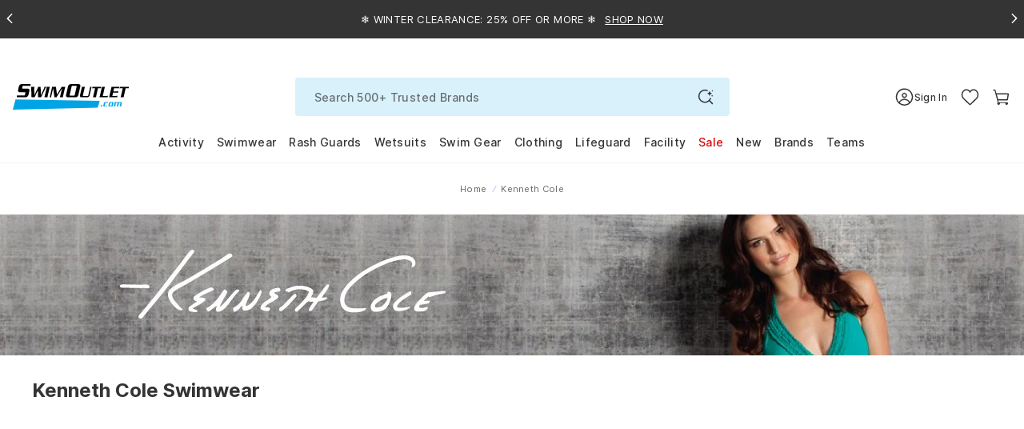

--- FILE ---
content_type: text/html; charset=utf-8
request_url: https://www.swimoutlet.com/collections/kenneth-cole
body_size: 108631
content:
<!doctype html>
<!--[if lt IE 7]><html class="no-js lt-ie9 lt-ie8 lt-ie7" lang="en"> <![endif]-->
<!--[if IE 7]><html class="no-js lt-ie9 lt-ie8" lang="en"> <![endif]-->
<!--[if IE 8]><html class="no-js lt-ie9" lang="en"> <![endif]-->
<!--[if IE 9 ]><html class="ie9 no-js"> <![endif]-->
<!--[if (gt IE 9)|!(IE)]><!--> <html class="no-js" lang="en-us"> <!--<![endif]-->
<head>
  <!-- Google Tag Manager -->
<script>!function(){"use strict";function l(e){for(var t=e,r=0,n=document.cookie.split(";");r<n.length;r++){var o=n[r].split("=");if(o[0].trim()===t)return o[1]}}function s(e){return localStorage.getItem(e)}function u(e){return window[e]}function A(e,t){e=document.querySelector(e);return t?null==e?void 0:e.getAttribute(t):null==e?void 0:e.textContent}var e=window,t=document,r="script",n="dataLayer",o="https://tracking.swimoutlet.com",a="",i="7zmuqrmpmflj",c="7=aWQ9R1RNLVQ1NFNIWjc%3D&sort=asc",g="stapeUserId",v="",E="",d=!1;try{var d=!!g&&(m=navigator.userAgent,!!(m=new RegExp("Version/([0-9._]+)(.*Mobile)?.*Safari.*").exec(m)))&&16.4<=parseFloat(m[1]),f="stapeUserId"===g,I=d&&!f?function(e,t,r){void 0===t&&(t="");var n={cookie:l,localStorage:s,jsVariable:u,cssSelector:A},t=Array.isArray(t)?t:[t];if(e&&n[e])for(var o=n[e],a=0,i=t;a<i.length;a++){var c=i[a],c=r?o(c,r):o(c);if(c)return c}else console.warn("invalid uid source",e)}(g,v,E):void 0;d=d&&(!!I||f)}catch(e){console.error(e)}var m=e,g=(m[n]=m[n]||[],m[n].push({"gtm.start":(new Date).getTime(),event:"gtm.js"}),t.getElementsByTagName(r)[0]),v=I?"&bi="+encodeURIComponent(I):"",E=t.createElement(r),f=(d&&(i=8<i.length?i.replace(/([a-z]{8}$)/,"kp$1"):"kp"+i),!d&&a?a:o);E.async=!0,E.src=f+"/"+i+".js?"+c+v,null!=(e=g.parentNode)&&e.insertBefore(E,g)}();</script>
<!-- End Google Tag Manager -->
  <script  type="text/javascript" src="//www.swimoutlet.com/cdn/shop/t/317/assets/se-critical-js-d8d407c5a0a317a372a7.min.js?v=77428479957555849991762830428" fetchPriority="high"></script>
<script>var isWhichOne = 'C';
var IsRR = 0;
var hasACRunYet = 1;
window.IsABFlyoutUpSell = window.IsABFlyoutUpSell || false;
</script><script type="text/javascript">
        if(window.location.href.indexOf("/products") > -1){
          window.location = "https://www.swimoutlet.com";
        }
      </script><script defer type="text/javascript" src="//www.swimoutlet.com/cdn/shop/t/317/assets/se-2505-17fe2c920c4879155d18.min.js?v=178540778232741748061762830491" fetchPriority="high"></script>
		<script defer type="text/javascript" src="//www.swimoutlet.com/cdn/shop/t/317/assets/se-961-624e08dd0052155269b0.min.js?v=132769061052949304801762841775" fetchPriority="high"></script>
		<script defer type="text/javascript" src="//www.swimoutlet.com/cdn/shop/t/317/assets/se-9207-2ce272fdc603909f3f9d.min.js?v=29385003872468643651762830418" fetchPriority="high"></script>
		<script defer type="text/javascript" src="//www.swimoutlet.com/cdn/shop/t/317/assets/se-1265-25261d358b3081f71058.min.js?v=78770241770837433831765353959" fetchPriority="high"></script>
		<script defer type="text/javascript" src="//www.swimoutlet.com/cdn/shop/t/317/assets/se-7908-42da36ac98dc522d9c69.min.js?v=129472411146434133871762830485" fetchPriority="high"></script>
		<script defer type="text/javascript" src="//www.swimoutlet.com/cdn/shop/t/317/assets/se-3037-b6f0dcacb0b81cc8a66b.min.js?v=159559402273343556461762830487" fetchPriority="high"></script>
		<script defer type="text/javascript" src="//www.swimoutlet.com/cdn/shop/t/317/assets/se-7230-76f17fb86fefc1d25f48.min.js?v=20797120490774617561765353932" fetchPriority="high"></script>
		<script defer type="text/javascript" src="//www.swimoutlet.com/cdn/shop/t/317/assets/se-1306-144c4b7bc871e87c057b.min.js?v=101736627069727471551762830418" fetchPriority="high"></script>
		<script defer type="text/javascript" src="//www.swimoutlet.com/cdn/shop/t/317/assets/se-3857-ac7f022e1739cc30e868.min.js?v=99969542409771769061768460952" fetchPriority="high"></script>
		<script defer type="text/javascript" src="//www.swimoutlet.com/cdn/shop/t/317/assets/se-8353-9dc52c38487b491b493a.min.js?v=162041486075929817281763180154" fetchPriority="high"></script>
		<script defer type="text/javascript" src="//www.swimoutlet.com/cdn/shop/t/317/assets/se-9627-09051c9166aa92d5b01d.min.js?v=89564462072125087481766390847" fetchPriority="high"></script>
		<script defer type="text/javascript" src="//www.swimoutlet.com/cdn/shop/t/317/assets/se-7918-183e4fd50a507e3ff628.min.js?v=158593947891539849041767767839" fetchPriority="high"></script>
		<script defer type="text/javascript" src="//www.swimoutlet.com/cdn/shop/t/317/assets/se-6047-5f7253e28e44e4e0421a.min.js?v=108729384873109704221763180154" fetchPriority="high"></script>
		<script defer type="text/javascript" src="//www.swimoutlet.com/cdn/shop/t/317/assets/se-6387-7f900a555a00c861b26b.min.js?v=33815060063358370441768460947" fetchPriority="high"></script>
		<script defer type="text/javascript" src="//www.swimoutlet.com/cdn/shop/t/317/assets/se-6674-2852e3e35eb7ec2caf56.min.js?v=60944670831249980441765353956" fetchPriority="high"></script>
		<script defer type="text/javascript" src="//www.swimoutlet.com/cdn/shop/t/317/assets/se-7459-83619e99abfa867e7c05.min.js?v=118922559772715952271768374280" fetchPriority="high"></script>
		<script defer type="text/javascript" src="//www.swimoutlet.com/cdn/shop/t/317/assets/se-9614-975abccb2c928e903e05.min.js?v=39962009292785230601766126826" fetchPriority="high"></script>
		<script defer type="text/javascript" src="//www.swimoutlet.com/cdn/shop/t/317/assets/se-313-f93aece626a0df609a44.min.js?v=48589651302467487051768374290" fetchPriority="high"></script>
		<script defer type="text/javascript" src="//www.swimoutlet.com/cdn/shop/t/317/assets/se-6973-ecd63015d97f2620c6e2.min.js?v=97774870603093229571765353955" fetchPriority="high"></script>
		<script defer type="text/javascript" src="//www.swimoutlet.com/cdn/shop/t/317/assets/se-9631-bba3dced844f1fa134f1.min.js?v=34360209790801068221765353936" fetchPriority="high"></script>
		<script defer type="text/javascript" src="//www.swimoutlet.com/cdn/shop/t/317/assets/se-9609-4f8352f955b3ab1480b1.min.js?v=175471966921128524401765353938" fetchPriority="high"></script>
		<script defer type="text/javascript" src="//www.swimoutlet.com/cdn/shop/t/317/assets/se-9157-c9f3e4c8d1f9e5e94223.min.js?v=151411627178759703591765353925" fetchPriority="high"></script>
		<script defer type="text/javascript" src="//www.swimoutlet.com/cdn/shop/t/317/assets/se-7458-604f993590ee06296152.min.js?v=124280716488069797771765353944" fetchPriority="high"></script>
		<script defer type="text/javascript" src="//www.swimoutlet.com/cdn/shop/t/317/assets/se-9850-92cfb6af046bc1e7b291.min.js?v=85394119076504199791768374286" fetchPriority="high"></script>
		<script defer type="text/javascript" src="//www.swimoutlet.com/cdn/shop/t/317/assets/se-899-15109d33d897a56f34aa.min.js?v=96640315277994940781768374278" fetchPriority="high"></script>
		<script defer type="text/javascript" src="//www.swimoutlet.com/cdn/shop/t/317/assets/se-collection-06fd7cb9346b2c2b7c08.min.js?v=27183140549857036511768374289" fetchPriority="high"></script>
  
    

    
  

  
  
  
  
  
  
  
  
  
  
  
  

  
  
  

  

  
  

  
  
  
  
  
  
  <meta name="robots" content="noindex,follow"><meta charset="utf-8" />
  <!--[if IE]><meta http-equiv='X-UA-Compatible' content='IE=edge,chrome=1' /><![endif]--><meta name="viewport" content="width=device-width, height=device-height, initial-scale=1, shrink-to-fit=no">
  <meta name="theme-color" content="#006eed">
  
  
  
	<title>Kenneth Cole Swimsuits & Swim Gear | SwimOutlet.com</title>
  <meta name="description" content="Free Shipping on $49+. Low Price Guarantee. Largest selection of Kenneth Cole. SwimOutlet+ Members Save More!" /> 










<meta property="og:video" content="https://cdn.shopify.com/videos/c/o/v/60f93842fe08492ea30954d0e5a2b34d.mp4"  />
  <meta property="og:video:type" content="video/mp4" /> 


<meta property="og:image" content="https://www.swimoutlet.com/cdn/shop/t/317/assets/open-graph-image-preview.jpg?v=104764199402731221611747131332" />
<meta property="og:url" content="https://www.swimoutlet.com/collections/kenneth-cole" />
<meta property="og:type" content="website" />
<meta property="og:title" content="Kenneth Cole Swimsuits & Swim Gear | SwimOutlet.com" />
<meta property="og:description" content="Free Shipping on $49+. Low Price Guarantee. Largest selection of Kenneth Cole. SwimOutlet+ Members Save More!" />
<meta property="og:site_name" content="SwimOutlet.com" />

<meta name="twitter:card" content="summary_large_image" />
<meta name="twitter:title" content="Kenneth Cole Swimsuits & Swim Gear | SwimOutlet.com" />
<meta name="twitter:description" content="Free Shipping on $49+. Low Price Guarantee. Largest selection of Kenneth Cole. SwimOutlet+ Members Save More!" />
<meta name="twitter:image" content="https://www.swimoutlet.com/cdn/shop/t/317/assets/open-graph-image-preview.jpg?v=104764199402731221611747131332" /><link rel="apple-touch-icon" sizes="180x180" href="//www.swimoutlet.com/cdn/shop/t/317/assets/apple-touch-icon.png?v=182013997440263227931704878664" />
<link rel="mask-icon" href="//www.swimoutlet.com/cdn/shop/t/317/assets/safari-pinned-tab.svg?v=82661510185146748221704878721" color="#5bbad5" /><link rel="shortcut icon" href="//www.swimoutlet.com/cdn/shop/files/favicon_32x32.png?v=1614292127" type="image/png" /><link rel="manifest" href="//www.swimoutlet.com/cdn/shop/t/317/assets/se-manifest.json?v=102196288436018568521763624769" />
  
      <link rel="canonical" href="https://www.swimoutlet.com/collections/kenneth-cole" />
    

    
    

  
  
  

  
    <link rel="next" href="https://www.swimoutlet.com/collections/kenneth-cole?page=2">
  


  
  <script>
    window.__webpack_public_path__ = "\/\/www.swimoutlet.com\/cdn\/shop\/t\/317\/assets\/";
    window.__1x1_IMG_URL__ = "\/\/www.swimoutlet.com\/cdn\/shop\/t\/317\/assets\/space_1x.gif?v=127130533430748575191704879169";//
    var SEEndpointURL = 'https://so-shopify-api.swimoutlet.com/';
    var ShopifyCustomerId = 0;
    var ShopifySECustomerId = 0;
    var IsMembershipActive = false;
    var IsFreeStandardShipping = false;
    var IsFreeNextDayShipping = false;
    var IsFreeExpressShipping = false;
    var IsTeamSuperAdminRedesignV2 = false;
    var IsTeamAccount = false;
    var isSignUpFirstTime_Google = false;
    var isSignUpFirstTime_Facebook = false;
    var isSignUpFirstTime_ShopApp = false;
    var isSignUpFirstTime = false;
    var isVisitTeamStore = false;
    var CustomerEmail = '';
    var currentChangePropTopHref;//modal
    var pageTemplate = 'collection';
    var ShopifyCustomerKey = '';
    var ShopifyCustomerName = '';
    var ShopifyCustomerLastName = '';
    var purchaseData = [];
    var ShopifyCustomerPhone = '';
    
    window.ADDITIONAL_ITEM_VARIANT_ID = 36238387216552;
    window.MEMBERSHIP_ITEM_VARIANT_ID = 35921770152104;
    window.selling_plan_id = 1541996712;
    window.GIFTWRAP_ITEM_VARIANT_ID = 50156958908584;
  </script>

  <script src="//www.swimoutlet.com/cdn/shop/t/317/assets/se-libs.min.js?v=181350256237444034781747131265"></script>
  <script type="module" src="https://unpkg.com/@dotlottie/player-component@latest/dist/dotlottie-player.mjs"></script>
  <script type="application/javascript">
    window.theme = window.theme || {};
    window.theme.assets = {};
    window.theme.assets.photoswipe = '//www.swimoutlet.com/cdn/shop/t/317/assets/se-photoswipe.min.js?v=178636730532798729201741832588';
  </script><script src="//www.swimoutlet.com/cdn/shop/t/317/assets/se-swiper-bundle.min.js?v=138965165066366667181704879124"></script><script defer type="text/javascript" src="//www.swimoutlet.com/cdn/shop/t/317/assets/se-2505-17fe2c920c4879155d18.min.js?v=178540778232741748061762830491" fetchPriority="high"></script>
		<script defer type="text/javascript" src="//www.swimoutlet.com/cdn/shop/t/317/assets/se-9207-2ce272fdc603909f3f9d.min.js?v=29385003872468643651762830418" fetchPriority="high"></script>
		<script defer type="text/javascript" src="//www.swimoutlet.com/cdn/shop/t/317/assets/se-1265-25261d358b3081f71058.min.js?v=78770241770837433831765353959" fetchPriority="high"></script>
		<script defer type="text/javascript" src="//www.swimoutlet.com/cdn/shop/t/317/assets/se-3857-ac7f022e1739cc30e868.min.js?v=99969542409771769061768460952" fetchPriority="high"></script>
		<script defer type="text/javascript" src="//www.swimoutlet.com/cdn/shop/t/317/assets/se-8353-9dc52c38487b491b493a.min.js?v=162041486075929817281763180154" fetchPriority="high"></script>
		<script defer type="text/javascript" src="//www.swimoutlet.com/cdn/shop/t/317/assets/se-9627-09051c9166aa92d5b01d.min.js?v=89564462072125087481766390847" fetchPriority="high"></script>
		<script defer type="text/javascript" src="//www.swimoutlet.com/cdn/shop/t/317/assets/se-7918-183e4fd50a507e3ff628.min.js?v=158593947891539849041767767839" fetchPriority="high"></script>
		<script defer type="text/javascript" src="//www.swimoutlet.com/cdn/shop/t/317/assets/se-6047-5f7253e28e44e4e0421a.min.js?v=108729384873109704221763180154" fetchPriority="high"></script>
		<script defer type="text/javascript" src="//www.swimoutlet.com/cdn/shop/t/317/assets/se-235-34a161406e61ea44d227.min.js?v=20022989315523268871767767838" fetchPriority="high"></script>
		<script defer type="text/javascript" src="//www.swimoutlet.com/cdn/shop/t/317/assets/se-6387-7f900a555a00c861b26b.min.js?v=33815060063358370441768460947" fetchPriority="high"></script>
		<script defer type="text/javascript" src="//www.swimoutlet.com/cdn/shop/t/317/assets/se-2638-7ac58e94ec503518364a.min.js?v=104479514739658184671762830433" fetchPriority="high"></script>
		<script defer type="text/javascript" src="//www.swimoutlet.com/cdn/shop/t/317/assets/se-4099-8a931503c8ca6fe9c2f0.min.js?v=72312042782498583311768463678" fetchPriority="high"></script>
		<script defer type="text/javascript" src="//www.swimoutlet.com/cdn/shop/t/317/assets/se-9614-975abccb2c928e903e05.min.js?v=39962009292785230601766126826" fetchPriority="high"></script>
		<script defer type="text/javascript" src="//www.swimoutlet.com/cdn/shop/t/317/assets/se-5905-5dddc5512e8fac111a16.min.js?v=133963243704406291781768289283" fetchPriority="high"></script>
		<script defer type="text/javascript" src="//www.swimoutlet.com/cdn/shop/t/317/assets/se-theme-8589825bb57d5207aa34.min.js?v=32004374058317673061768460951" fetchPriority="high"></script><script>window.performance && window.performance.mark && window.performance.mark('shopify.content_for_header.start');</script><meta name="robots" content="noindex,nofollow">
<meta id="shopify-digital-wallet" name="shopify-digital-wallet" content="/24830246994/digital_wallets/dialog">
<meta name="shopify-checkout-api-token" content="d2c2a600d21639a38df6dcedce4845aa">
<meta id="in-context-paypal-metadata" data-shop-id="24830246994" data-venmo-supported="true" data-environment="production" data-locale="en_US" data-paypal-v4="true" data-currency="USD">
<link rel="alternate" type="application/atom+xml" title="Feed" href="/collections/kenneth-cole.atom" />
<link rel="next" href="/collections/kenneth-cole?page=2">
<link rel="alternate" type="application/json+oembed" href="https://www.swimoutlet.com/collections/kenneth-cole.oembed">
<script async="async" src="/checkouts/internal/preloads.js?locale=en-US"></script>
<link rel="preconnect" href="https://shop.app" crossorigin="anonymous">
<script async="async" src="https://shop.app/checkouts/internal/preloads.js?locale=en-US&shop_id=24830246994" crossorigin="anonymous"></script>
<script id="apple-pay-shop-capabilities" type="application/json">{"shopId":24830246994,"countryCode":"US","currencyCode":"USD","merchantCapabilities":["supports3DS"],"merchantId":"gid:\/\/shopify\/Shop\/24830246994","merchantName":"SwimOutlet.com","requiredBillingContactFields":["postalAddress","email","phone"],"requiredShippingContactFields":["postalAddress","email","phone"],"shippingType":"shipping","supportedNetworks":["visa","masterCard","amex","discover","elo","jcb"],"total":{"type":"pending","label":"SwimOutlet.com","amount":"1.00"},"shopifyPaymentsEnabled":true,"supportsSubscriptions":true}</script>
<script id="shopify-features" type="application/json">{"accessToken":"d2c2a600d21639a38df6dcedce4845aa","betas":["rich-media-storefront-analytics"],"domain":"www.swimoutlet.com","predictiveSearch":true,"shopId":24830246994,"locale":"en"}</script>
<script>var Shopify = Shopify || {};
Shopify.shop = "swimoutlet-prod.myshopify.com";
Shopify.locale = "en";
Shopify.currency = {"active":"USD","rate":"1.0"};
Shopify.country = "US";
Shopify.theme = {"name":"PublishThemeClone_20250324","id":135496794280,"schema_name":null,"schema_version":null,"theme_store_id":null,"role":"main"};
Shopify.theme.handle = "null";
Shopify.theme.style = {"id":null,"handle":null};
Shopify.cdnHost = "www.swimoutlet.com/cdn";
Shopify.routes = Shopify.routes || {};
Shopify.routes.root = "/";</script>
<script type="module">!function(o){(o.Shopify=o.Shopify||{}).modules=!0}(window);</script>
<script>!function(o){function n(){var o=[];function n(){o.push(Array.prototype.slice.apply(arguments))}return n.q=o,n}var t=o.Shopify=o.Shopify||{};t.loadFeatures=n(),t.autoloadFeatures=n()}(window);</script>
<script>
  window.ShopifyPay = window.ShopifyPay || {};
  window.ShopifyPay.apiHost = "shop.app\/pay";
  window.ShopifyPay.redirectState = null;
</script>
<script id="shop-js-analytics" type="application/json">{"pageType":"collection"}</script>
<script defer="defer" async type="module" src="//www.swimoutlet.com/cdn/shopifycloud/shop-js/modules/v2/client.init-shop-cart-sync_IZsNAliE.en.esm.js"></script>
<script defer="defer" async type="module" src="//www.swimoutlet.com/cdn/shopifycloud/shop-js/modules/v2/chunk.common_0OUaOowp.esm.js"></script>
<script type="module">
  await import("//www.swimoutlet.com/cdn/shopifycloud/shop-js/modules/v2/client.init-shop-cart-sync_IZsNAliE.en.esm.js");
await import("//www.swimoutlet.com/cdn/shopifycloud/shop-js/modules/v2/chunk.common_0OUaOowp.esm.js");

  window.Shopify.SignInWithShop?.initShopCartSync?.({"fedCMEnabled":true,"windoidEnabled":true});

</script>
<script>
  window.Shopify = window.Shopify || {};
  if (!window.Shopify.featureAssets) window.Shopify.featureAssets = {};
  window.Shopify.featureAssets['shop-js'] = {"shop-cart-sync":["modules/v2/client.shop-cart-sync_DLOhI_0X.en.esm.js","modules/v2/chunk.common_0OUaOowp.esm.js"],"init-fed-cm":["modules/v2/client.init-fed-cm_C6YtU0w6.en.esm.js","modules/v2/chunk.common_0OUaOowp.esm.js"],"shop-button":["modules/v2/client.shop-button_BCMx7GTG.en.esm.js","modules/v2/chunk.common_0OUaOowp.esm.js"],"shop-cash-offers":["modules/v2/client.shop-cash-offers_BT26qb5j.en.esm.js","modules/v2/chunk.common_0OUaOowp.esm.js","modules/v2/chunk.modal_CGo_dVj3.esm.js"],"init-windoid":["modules/v2/client.init-windoid_B9PkRMql.en.esm.js","modules/v2/chunk.common_0OUaOowp.esm.js"],"init-shop-email-lookup-coordinator":["modules/v2/client.init-shop-email-lookup-coordinator_DZkqjsbU.en.esm.js","modules/v2/chunk.common_0OUaOowp.esm.js"],"shop-toast-manager":["modules/v2/client.shop-toast-manager_Di2EnuM7.en.esm.js","modules/v2/chunk.common_0OUaOowp.esm.js"],"shop-login-button":["modules/v2/client.shop-login-button_BtqW_SIO.en.esm.js","modules/v2/chunk.common_0OUaOowp.esm.js","modules/v2/chunk.modal_CGo_dVj3.esm.js"],"avatar":["modules/v2/client.avatar_BTnouDA3.en.esm.js"],"pay-button":["modules/v2/client.pay-button_CWa-C9R1.en.esm.js","modules/v2/chunk.common_0OUaOowp.esm.js"],"init-shop-cart-sync":["modules/v2/client.init-shop-cart-sync_IZsNAliE.en.esm.js","modules/v2/chunk.common_0OUaOowp.esm.js"],"init-customer-accounts":["modules/v2/client.init-customer-accounts_DenGwJTU.en.esm.js","modules/v2/client.shop-login-button_BtqW_SIO.en.esm.js","modules/v2/chunk.common_0OUaOowp.esm.js","modules/v2/chunk.modal_CGo_dVj3.esm.js"],"init-shop-for-new-customer-accounts":["modules/v2/client.init-shop-for-new-customer-accounts_JdHXxpS9.en.esm.js","modules/v2/client.shop-login-button_BtqW_SIO.en.esm.js","modules/v2/chunk.common_0OUaOowp.esm.js","modules/v2/chunk.modal_CGo_dVj3.esm.js"],"init-customer-accounts-sign-up":["modules/v2/client.init-customer-accounts-sign-up_D6__K_p8.en.esm.js","modules/v2/client.shop-login-button_BtqW_SIO.en.esm.js","modules/v2/chunk.common_0OUaOowp.esm.js","modules/v2/chunk.modal_CGo_dVj3.esm.js"],"checkout-modal":["modules/v2/client.checkout-modal_C_ZQDY6s.en.esm.js","modules/v2/chunk.common_0OUaOowp.esm.js","modules/v2/chunk.modal_CGo_dVj3.esm.js"],"shop-follow-button":["modules/v2/client.shop-follow-button_XetIsj8l.en.esm.js","modules/v2/chunk.common_0OUaOowp.esm.js","modules/v2/chunk.modal_CGo_dVj3.esm.js"],"lead-capture":["modules/v2/client.lead-capture_DvA72MRN.en.esm.js","modules/v2/chunk.common_0OUaOowp.esm.js","modules/v2/chunk.modal_CGo_dVj3.esm.js"],"shop-login":["modules/v2/client.shop-login_ClXNxyh6.en.esm.js","modules/v2/chunk.common_0OUaOowp.esm.js","modules/v2/chunk.modal_CGo_dVj3.esm.js"],"payment-terms":["modules/v2/client.payment-terms_CNlwjfZz.en.esm.js","modules/v2/chunk.common_0OUaOowp.esm.js","modules/v2/chunk.modal_CGo_dVj3.esm.js"]};
</script>
<script>(function() {
  var isLoaded = false;
  function asyncLoad() {
    if (isLoaded) return;
    isLoaded = true;
    var urls = ["https:\/\/static.rechargecdn.com\/assets\/js\/widget.min.js?shop=swimoutlet-prod.myshopify.com","https:\/\/www.swimoutlet.com\/a\/novel\/js\/novel-storefront.js?shop=swimoutlet-prod.myshopify.com"];
    for (var i = 0; i < urls.length; i++) {
      var s = document.createElement('script');
      s.type = 'text/javascript';
      s.async = true;
      s.src = urls[i];
      var x = document.getElementsByTagName('script')[0];
      x.parentNode.insertBefore(s, x);
    }
  };
  if(window.attachEvent) {
    window.attachEvent('onload', asyncLoad);
  } else {
    window.addEventListener('load', asyncLoad, false);
  }
})();</script>
<script id="__st">var __st={"a":24830246994,"offset":-28800,"reqid":"d7a8a10c-7fad-4e0b-8cf3-828f1e88852a-1768546937","pageurl":"www.swimoutlet.com\/collections\/kenneth-cole","u":"c66d6c58ecfa","p":"collection","rtyp":"collection","rid":216486412456};</script>
<script>window.ShopifyPaypalV4VisibilityTracking = true;</script>
<script id="form-persister">!function(){'use strict';const t='contact',e='new_comment',n=[[t,t],['blogs',e],['comments',e],[t,'customer']],o='password',r='form_key',c=['recaptcha-v3-token','g-recaptcha-response','h-captcha-response',o],s=()=>{try{return window.sessionStorage}catch{return}},i='__shopify_v',u=t=>t.elements[r],a=function(){const t=[...n].map((([t,e])=>`form[action*='/${t}']:not([data-nocaptcha='true']) input[name='form_type'][value='${e}']`)).join(',');var e;return e=t,()=>e?[...document.querySelectorAll(e)].map((t=>t.form)):[]}();function m(t){const e=u(t);a().includes(t)&&(!e||!e.value)&&function(t){try{if(!s())return;!function(t){const e=s();if(!e)return;const n=u(t);if(!n)return;const o=n.value;o&&e.removeItem(o)}(t);const e=Array.from(Array(32),(()=>Math.random().toString(36)[2])).join('');!function(t,e){u(t)||t.append(Object.assign(document.createElement('input'),{type:'hidden',name:r})),t.elements[r].value=e}(t,e),function(t,e){const n=s();if(!n)return;const r=[...t.querySelectorAll(`input[type='${o}']`)].map((({name:t})=>t)),u=[...c,...r],a={};for(const[o,c]of new FormData(t).entries())u.includes(o)||(a[o]=c);n.setItem(e,JSON.stringify({[i]:1,action:t.action,data:a}))}(t,e)}catch(e){console.error('failed to persist form',e)}}(t)}const f=t=>{if('true'===t.dataset.persistBound)return;const e=function(t,e){const n=function(t){return'function'==typeof t.submit?t.submit:HTMLFormElement.prototype.submit}(t).bind(t);return function(){let t;return()=>{t||(t=!0,(()=>{try{e(),n()}catch(t){(t=>{console.error('form submit failed',t)})(t)}})(),setTimeout((()=>t=!1),250))}}()}(t,(()=>{m(t)}));!function(t,e){if('function'==typeof t.submit&&'function'==typeof e)try{t.submit=e}catch{}}(t,e),t.addEventListener('submit',(t=>{t.preventDefault(),e()})),t.dataset.persistBound='true'};!function(){function t(t){const e=(t=>{const e=t.target;return e instanceof HTMLFormElement?e:e&&e.form})(t);e&&m(e)}document.addEventListener('submit',t),document.addEventListener('DOMContentLoaded',(()=>{const e=a();for(const t of e)f(t);var n;n=document.body,new window.MutationObserver((t=>{for(const e of t)if('childList'===e.type&&e.addedNodes.length)for(const t of e.addedNodes)1===t.nodeType&&'FORM'===t.tagName&&a().includes(t)&&f(t)})).observe(n,{childList:!0,subtree:!0,attributes:!1}),document.removeEventListener('submit',t)}))}()}();</script>
<script integrity="sha256-4kQ18oKyAcykRKYeNunJcIwy7WH5gtpwJnB7kiuLZ1E=" data-source-attribution="shopify.loadfeatures" defer="defer" src="//www.swimoutlet.com/cdn/shopifycloud/storefront/assets/storefront/load_feature-a0a9edcb.js" crossorigin="anonymous"></script>
<script crossorigin="anonymous" defer="defer" src="//www.swimoutlet.com/cdn/shopifycloud/storefront/assets/shopify_pay/storefront-65b4c6d7.js?v=20250812"></script>
<script data-source-attribution="shopify.dynamic_checkout.dynamic.init">var Shopify=Shopify||{};Shopify.PaymentButton=Shopify.PaymentButton||{isStorefrontPortableWallets:!0,init:function(){window.Shopify.PaymentButton.init=function(){};var t=document.createElement("script");t.src="https://www.swimoutlet.com/cdn/shopifycloud/portable-wallets/latest/portable-wallets.en.js",t.type="module",document.head.appendChild(t)}};
</script>
<script data-source-attribution="shopify.dynamic_checkout.buyer_consent">
  function portableWalletsHideBuyerConsent(e){var t=document.getElementById("shopify-buyer-consent"),n=document.getElementById("shopify-subscription-policy-button");t&&n&&(t.classList.add("hidden"),t.setAttribute("aria-hidden","true"),n.removeEventListener("click",e))}function portableWalletsShowBuyerConsent(e){var t=document.getElementById("shopify-buyer-consent"),n=document.getElementById("shopify-subscription-policy-button");t&&n&&(t.classList.remove("hidden"),t.removeAttribute("aria-hidden"),n.addEventListener("click",e))}window.Shopify?.PaymentButton&&(window.Shopify.PaymentButton.hideBuyerConsent=portableWalletsHideBuyerConsent,window.Shopify.PaymentButton.showBuyerConsent=portableWalletsShowBuyerConsent);
</script>
<script data-source-attribution="shopify.dynamic_checkout.cart.bootstrap">document.addEventListener("DOMContentLoaded",(function(){function t(){return document.querySelector("shopify-accelerated-checkout-cart, shopify-accelerated-checkout")}if(t())Shopify.PaymentButton.init();else{new MutationObserver((function(e,n){t()&&(Shopify.PaymentButton.init(),n.disconnect())})).observe(document.body,{childList:!0,subtree:!0})}}));
</script>
<script id='scb4127' type='text/javascript' async='' src='https://www.swimoutlet.com/cdn/shopifycloud/privacy-banner/storefront-banner.js'></script><link id="shopify-accelerated-checkout-styles" rel="stylesheet" media="screen" href="https://www.swimoutlet.com/cdn/shopifycloud/portable-wallets/latest/accelerated-checkout-backwards-compat.css" crossorigin="anonymous">
<style id="shopify-accelerated-checkout-cart">
        #shopify-buyer-consent {
  margin-top: 1em;
  display: inline-block;
  width: 100%;
}

#shopify-buyer-consent.hidden {
  display: none;
}

#shopify-subscription-policy-button {
  background: none;
  border: none;
  padding: 0;
  text-decoration: underline;
  font-size: inherit;
  cursor: pointer;
}

#shopify-subscription-policy-button::before {
  box-shadow: none;
}

      </style>

<script>window.performance && window.performance.mark && window.performance.mark('shopify.content_for_header.end');</script><style>.inline{padding:0}.btn{display:inline-block;font-weight:700;color:#343434;text-align:center;vertical-align:middle;user-select:none;background-color:rgba(0,0,0,0);border:1px solid rgba(0,0,0,0);padding:11px 32px;font-size:0.6875rem;line-height:1.5;border-radius:24px;transition:color .25s ease-in-out,background-color .25s ease-in-out,border-color .25s ease-in-out,box-shadow .25s ease-in-out}@media(prefers-reduced-motion: reduce){.btn{transition:none}}.btn:hover{color:#343434;text-decoration:none}.btn:focus,.btn.focus{outline:0;box-shadow:none}.btn.disabled,.btn:disabled{opacity:.65}.btn:not(:disabled):not(.disabled){cursor:pointer}a.btn.disabled,fieldset:disabled a.btn{pointer-events:none}.btn-primary{color:#fff;background-color:#006eed;border-color:#006eed}.btn-primary:hover{color:#fff;background-color:#005cc7;border-color:#0056ba}.btn-primary:focus,.btn-primary.focus{color:#fff;background-color:#005cc7;border-color:#0056ba;box-shadow:0 0 0 .2rem rgba(38,132,240,.5)}.btn-primary.disabled,.btn-primary:disabled{color:#fff;background-color:#006eed;border-color:#006eed}.btn-primary:not(:disabled):not(.disabled):active,.btn-primary:not(:disabled):not(.disabled).active,.show>.btn-primary.dropdown-toggle{color:#fff;background-color:#0056ba;border-color:#0050ad}.btn-primary:not(:disabled):not(.disabled):active:focus,.btn-primary:not(:disabled):not(.disabled).active:focus,.show>.btn-primary.dropdown-toggle:focus{box-shadow:0 0 0 .2rem rgba(38,132,240,.5)}.btn-secondary{color:#fff;background-color:#343434;border-color:#343434}.btn-secondary:hover{color:#fff;background-color:#212121;border-color:#1b1b1b}.btn-secondary:focus,.btn-secondary.focus{color:#fff;background-color:#212121;border-color:#1b1b1b;box-shadow:0 0 0 .2rem rgba(82,82,82,.5)}.btn-secondary.disabled,.btn-secondary:disabled{color:#fff;background-color:#343434;border-color:#343434}.btn-secondary:not(:disabled):not(.disabled):active,.btn-secondary:not(:disabled):not(.disabled).active,.show>.btn-secondary.dropdown-toggle{color:#fff;background-color:#1b1b1b;border-color:#141414}.btn-secondary:not(:disabled):not(.disabled):active:focus,.btn-secondary:not(:disabled):not(.disabled).active:focus,.show>.btn-secondary.dropdown-toggle:focus{box-shadow:0 0 0 .2rem rgba(82,82,82,.5)}.btn-success{color:#fff;background-color:#28a745;border-color:#28a745}.btn-success:hover{color:#fff;background-color:#218838;border-color:#1e7e34}.btn-success:focus,.btn-success.focus{color:#fff;background-color:#218838;border-color:#1e7e34;box-shadow:0 0 0 .2rem rgba(72,180,97,.5)}.btn-success.disabled,.btn-success:disabled{color:#fff;background-color:#28a745;border-color:#28a745}.btn-success:not(:disabled):not(.disabled):active,.btn-success:not(:disabled):not(.disabled).active,.show>.btn-success.dropdown-toggle{color:#fff;background-color:#1e7e34;border-color:#1c7430}.btn-success:not(:disabled):not(.disabled):active:focus,.btn-success:not(:disabled):not(.disabled).active:focus,.show>.btn-success.dropdown-toggle:focus{box-shadow:0 0 0 .2rem rgba(72,180,97,.5)}.btn-info{color:#fff;background-color:#17a2b8;border-color:#17a2b8}.btn-info:hover{color:#fff;background-color:#138496;border-color:#117a8b}.btn-info:focus,.btn-info.focus{color:#fff;background-color:#138496;border-color:#117a8b;box-shadow:0 0 0 .2rem rgba(58,176,195,.5)}.btn-info.disabled,.btn-info:disabled{color:#fff;background-color:#17a2b8;border-color:#17a2b8}.btn-info:not(:disabled):not(.disabled):active,.btn-info:not(:disabled):not(.disabled).active,.show>.btn-info.dropdown-toggle{color:#fff;background-color:#117a8b;border-color:#10707f}.btn-info:not(:disabled):not(.disabled):active:focus,.btn-info:not(:disabled):not(.disabled).active:focus,.show>.btn-info.dropdown-toggle:focus{box-shadow:0 0 0 .2rem rgba(58,176,195,.5)}.btn-warning{color:#212529;background-color:#ffc107;border-color:#ffc107}.btn-warning:hover{color:#212529;background-color:#e0a800;border-color:#d39e00}.btn-warning:focus,.btn-warning.focus{color:#212529;background-color:#e0a800;border-color:#d39e00;box-shadow:0 0 0 .2rem rgba(222,170,12,.5)}.btn-warning.disabled,.btn-warning:disabled{color:#212529;background-color:#ffc107;border-color:#ffc107}.btn-warning:not(:disabled):not(.disabled):active,.btn-warning:not(:disabled):not(.disabled).active,.show>.btn-warning.dropdown-toggle{color:#212529;background-color:#d39e00;border-color:#c69500}.btn-warning:not(:disabled):not(.disabled):active:focus,.btn-warning:not(:disabled):not(.disabled).active:focus,.show>.btn-warning.dropdown-toggle:focus{box-shadow:0 0 0 .2rem rgba(222,170,12,.5)}.btn-danger{color:#fff;background-color:#db0707;border-color:#db0707}.btn-danger:hover{color:#fff;background-color:#b60606;border-color:#aa0505}.btn-danger:focus,.btn-danger.focus{color:#fff;background-color:#b60606;border-color:#aa0505;box-shadow:0 0 0 .2rem rgba(224,44,44,.5)}.btn-danger.disabled,.btn-danger:disabled{color:#fff;background-color:#db0707;border-color:#db0707}.btn-danger:not(:disabled):not(.disabled):active,.btn-danger:not(:disabled):not(.disabled).active,.show>.btn-danger.dropdown-toggle{color:#fff;background-color:#aa0505;border-color:#9d0505}.btn-danger:not(:disabled):not(.disabled):active:focus,.btn-danger:not(:disabled):not(.disabled).active:focus,.show>.btn-danger.dropdown-toggle:focus{box-shadow:0 0 0 .2rem rgba(224,44,44,.5)}.btn-light{color:#212529;background-color:#f8f9fa;border-color:#f8f9fa}.btn-light:hover{color:#212529;background-color:#e2e6ea;border-color:#dae0e5}.btn-light:focus,.btn-light.focus{color:#212529;background-color:#e2e6ea;border-color:#dae0e5;box-shadow:0 0 0 .2rem rgba(216,217,219,.5)}.btn-light.disabled,.btn-light:disabled{color:#212529;background-color:#f8f9fa;border-color:#f8f9fa}.btn-light:not(:disabled):not(.disabled):active,.btn-light:not(:disabled):not(.disabled).active,.show>.btn-light.dropdown-toggle{color:#212529;background-color:#dae0e5;border-color:#d3d9df}.btn-light:not(:disabled):not(.disabled):active:focus,.btn-light:not(:disabled):not(.disabled).active:focus,.show>.btn-light.dropdown-toggle:focus{box-shadow:0 0 0 .2rem rgba(216,217,219,.5)}.btn-dark{color:#fff;background-color:#343a40;border-color:#343a40}.btn-dark:hover{color:#fff;background-color:#23272b;border-color:#1d2124}.btn-dark:focus,.btn-dark.focus{color:#fff;background-color:#23272b;border-color:#1d2124;box-shadow:0 0 0 .2rem rgba(82,88,93,.5)}.btn-dark.disabled,.btn-dark:disabled{color:#fff;background-color:#343a40;border-color:#343a40}.btn-dark:not(:disabled):not(.disabled):active,.btn-dark:not(:disabled):not(.disabled).active,.show>.btn-dark.dropdown-toggle{color:#fff;background-color:#1d2124;border-color:#171a1d}.btn-dark:not(:disabled):not(.disabled):active:focus,.btn-dark:not(:disabled):not(.disabled).active:focus,.show>.btn-dark.dropdown-toggle:focus{box-shadow:0 0 0 .2rem rgba(82,88,93,.5)}.btn-outline-primary{color:#006eed;border-color:#006eed}.btn-outline-primary:hover{color:#fff;background-color:#006eed;border-color:#006eed}.btn-outline-primary:focus,.btn-outline-primary.focus{box-shadow:0 0 0 .2rem rgba(0,110,237,.5)}.btn-outline-primary.disabled,.btn-outline-primary:disabled{color:#006eed;background-color:rgba(0,0,0,0)}.btn-outline-primary:not(:disabled):not(.disabled):active,.btn-outline-primary:not(:disabled):not(.disabled).active,.show>.btn-outline-primary.dropdown-toggle{color:#fff;background-color:#006eed;border-color:#006eed}.btn-outline-primary:not(:disabled):not(.disabled):active:focus,.btn-outline-primary:not(:disabled):not(.disabled).active:focus,.show>.btn-outline-primary.dropdown-toggle:focus{box-shadow:0 0 0 .2rem rgba(0,110,237,.5)}.btn-outline-secondary{color:#343434;border-color:#343434}.btn-outline-secondary:hover{color:#fff;background-color:#343434;border-color:#343434}.btn-outline-secondary:focus,.btn-outline-secondary.focus{box-shadow:0 0 0 .2rem rgba(52,52,52,.5)}.btn-outline-secondary.disabled,.btn-outline-secondary:disabled{color:#343434;background-color:rgba(0,0,0,0)}.btn-outline-secondary:not(:disabled):not(.disabled):active,.btn-outline-secondary:not(:disabled):not(.disabled).active,.show>.btn-outline-secondary.dropdown-toggle{color:#fff;background-color:#343434;border-color:#343434}.btn-outline-secondary:not(:disabled):not(.disabled):active:focus,.btn-outline-secondary:not(:disabled):not(.disabled).active:focus,.show>.btn-outline-secondary.dropdown-toggle:focus{box-shadow:0 0 0 .2rem rgba(52,52,52,.5)}.btn-outline-success{color:#28a745;border-color:#28a745}.btn-outline-success:hover{color:#fff;background-color:#28a745;border-color:#28a745}.btn-outline-success:focus,.btn-outline-success.focus{box-shadow:0 0 0 .2rem rgba(40,167,69,.5)}.btn-outline-success.disabled,.btn-outline-success:disabled{color:#28a745;background-color:rgba(0,0,0,0)}.btn-outline-success:not(:disabled):not(.disabled):active,.btn-outline-success:not(:disabled):not(.disabled).active,.show>.btn-outline-success.dropdown-toggle{color:#fff;background-color:#28a745;border-color:#28a745}.btn-outline-success:not(:disabled):not(.disabled):active:focus,.btn-outline-success:not(:disabled):not(.disabled).active:focus,.show>.btn-outline-success.dropdown-toggle:focus{box-shadow:0 0 0 .2rem rgba(40,167,69,.5)}.btn-outline-info{color:#17a2b8;border-color:#17a2b8}.btn-outline-info:hover{color:#fff;background-color:#17a2b8;border-color:#17a2b8}.btn-outline-info:focus,.btn-outline-info.focus{box-shadow:0 0 0 .2rem rgba(23,162,184,.5)}.btn-outline-info.disabled,.btn-outline-info:disabled{color:#17a2b8;background-color:rgba(0,0,0,0)}.btn-outline-info:not(:disabled):not(.disabled):active,.btn-outline-info:not(:disabled):not(.disabled).active,.show>.btn-outline-info.dropdown-toggle{color:#fff;background-color:#17a2b8;border-color:#17a2b8}.btn-outline-info:not(:disabled):not(.disabled):active:focus,.btn-outline-info:not(:disabled):not(.disabled).active:focus,.show>.btn-outline-info.dropdown-toggle:focus{box-shadow:0 0 0 .2rem rgba(23,162,184,.5)}.btn-outline-warning{color:#ffc107;border-color:#ffc107}.btn-outline-warning:hover{color:#212529;background-color:#ffc107;border-color:#ffc107}.btn-outline-warning:focus,.btn-outline-warning.focus{box-shadow:0 0 0 .2rem rgba(255,193,7,.5)}.btn-outline-warning.disabled,.btn-outline-warning:disabled{color:#ffc107;background-color:rgba(0,0,0,0)}.btn-outline-warning:not(:disabled):not(.disabled):active,.btn-outline-warning:not(:disabled):not(.disabled).active,.show>.btn-outline-warning.dropdown-toggle{color:#212529;background-color:#ffc107;border-color:#ffc107}.btn-outline-warning:not(:disabled):not(.disabled):active:focus,.btn-outline-warning:not(:disabled):not(.disabled).active:focus,.show>.btn-outline-warning.dropdown-toggle:focus{box-shadow:0 0 0 .2rem rgba(255,193,7,.5)}.btn-outline-danger{color:#db0707;border-color:#db0707}.btn-outline-danger:hover{color:#fff;background-color:#db0707;border-color:#db0707}.btn-outline-danger:focus,.btn-outline-danger.focus{box-shadow:0 0 0 .2rem rgba(219,7,7,.5)}.btn-outline-danger.disabled,.btn-outline-danger:disabled{color:#db0707;background-color:rgba(0,0,0,0)}.btn-outline-danger:not(:disabled):not(.disabled):active,.btn-outline-danger:not(:disabled):not(.disabled).active,.show>.btn-outline-danger.dropdown-toggle{color:#fff;background-color:#db0707;border-color:#db0707}.btn-outline-danger:not(:disabled):not(.disabled):active:focus,.btn-outline-danger:not(:disabled):not(.disabled).active:focus,.show>.btn-outline-danger.dropdown-toggle:focus{box-shadow:0 0 0 .2rem rgba(219,7,7,.5)}.btn-outline-light{color:#f8f9fa;border-color:#f8f9fa}.btn-outline-light:hover{color:#212529;background-color:#f8f9fa;border-color:#f8f9fa}.btn-outline-light:focus,.btn-outline-light.focus{box-shadow:0 0 0 .2rem rgba(248,249,250,.5)}.btn-outline-light.disabled,.btn-outline-light:disabled{color:#f8f9fa;background-color:rgba(0,0,0,0)}.btn-outline-light:not(:disabled):not(.disabled):active,.btn-outline-light:not(:disabled):not(.disabled).active,.show>.btn-outline-light.dropdown-toggle{color:#212529;background-color:#f8f9fa;border-color:#f8f9fa}.btn-outline-light:not(:disabled):not(.disabled):active:focus,.btn-outline-light:not(:disabled):not(.disabled).active:focus,.show>.btn-outline-light.dropdown-toggle:focus{box-shadow:0 0 0 .2rem rgba(248,249,250,.5)}.btn-outline-dark{color:#343a40;border-color:#343a40}.btn-outline-dark:hover{color:#fff;background-color:#343a40;border-color:#343a40}.btn-outline-dark:focus,.btn-outline-dark.focus{box-shadow:0 0 0 .2rem rgba(52,58,64,.5)}.btn-outline-dark.disabled,.btn-outline-dark:disabled{color:#343a40;background-color:rgba(0,0,0,0)}.btn-outline-dark:not(:disabled):not(.disabled):active,.btn-outline-dark:not(:disabled):not(.disabled).active,.show>.btn-outline-dark.dropdown-toggle{color:#fff;background-color:#343a40;border-color:#343a40}.btn-outline-dark:not(:disabled):not(.disabled):active:focus,.btn-outline-dark:not(:disabled):not(.disabled).active:focus,.show>.btn-outline-dark.dropdown-toggle:focus{box-shadow:0 0 0 .2rem rgba(52,58,64,.5)}.btn-link{font-weight:400;color:#006eed;text-decoration:none}.btn-link:hover{color:#004aa1;text-decoration:underline}.btn-link:focus,.btn-link.focus{text-decoration:underline}.btn-link:disabled,.btn-link.disabled{color:#6c757d;pointer-events:none}.btn-lg{padding:.5rem 1rem;font-size:1.25rem;line-height:1.5;border-radius:.3rem}.btn-sm{padding:.25rem .5rem;font-size:0.6875rem;line-height:1.5;border-radius:.2rem}.btn-block{display:block;width:100%}.btn-block+.btn-block{margin-top:.5rem}input[type=submit].btn-block,input[type=reset].btn-block,input[type=button].btn-block{width:100%}*,*::before,*::after{box-sizing:border-box}html{font-family:sans-serif;line-height:1.15;-webkit-text-size-adjust:100%;-webkit-tap-highlight-color:rgba(0,0,0,0)}article,aside,figcaption,figure,footer,header,hgroup,main,nav,section{display:block}body{margin:0;font-family:"Inter",Helvetica,Arial,sans-serif;font-size:1rem;font-weight:400;line-height:1.5;color:#343434;text-align:left;background-color:#fff}[tabindex="-1"]:focus:not(:focus-visible){outline:0 !important}hr{box-sizing:content-box;height:0;overflow:visible}h1,h2,h3,h4,h5,h6{margin-top:0;margin-bottom:.5rem}p{margin-top:0;margin-bottom:1rem}abbr[title],abbr[data-original-title]{text-decoration:underline;text-decoration:underline dotted;cursor:help;border-bottom:0;text-decoration-skip-ink:none}address{margin-bottom:1rem;font-style:normal;line-height:inherit}ol,ul,dl{margin-top:0;margin-bottom:1rem}ol ol,ul ul,ol ul,ul ol{margin-bottom:0}dt{font-weight:700}dd{margin-bottom:.5rem;margin-left:0}blockquote{margin:0 0 1rem}b,strong{font-weight:bolder}small{font-size:80%}sub,sup{position:relative;font-size:75%;line-height:0;vertical-align:baseline}sub{bottom:-0.25em}sup{top:-0.5em}a{color:#006eed;text-decoration:none;background-color:rgba(0,0,0,0)}a:hover{color:#004aa1;text-decoration:underline}a:not([href]){color:inherit;text-decoration:none}a:not([href]):hover{color:inherit;text-decoration:none}pre,code,kbd,samp{font-family:SFMono-Regular,Menlo,Monaco,Consolas,"Liberation Mono","Courier New",monospace;font-size:1em}pre{margin-top:0;margin-bottom:1rem;overflow:auto;-ms-overflow-style:scrollbar}figure{margin:0 0 1rem}img{vertical-align:middle;border-style:none}svg{overflow:hidden;vertical-align:middle}table{border-collapse:collapse}caption{padding-top:.75rem;padding-bottom:.75rem;color:#6c757d;text-align:left;caption-side:bottom}th{text-align:inherit}label{display:inline-block;margin-bottom:.5rem}button{border-radius:0}button:focus{outline:1px dotted;outline:5px auto -webkit-focus-ring-color}input,button,select,optgroup,textarea{margin:0;font-family:inherit;font-size:inherit;line-height:inherit}button,input{overflow:visible}button,select{text-transform:none}[role=button]{cursor:pointer}select{word-wrap:normal}button,[type=button],[type=reset],[type=submit]{-webkit-appearance:button}button:not(:disabled),[type=button]:not(:disabled),[type=reset]:not(:disabled),[type=submit]:not(:disabled){cursor:pointer}button::-moz-focus-inner,[type=button]::-moz-focus-inner,[type=reset]::-moz-focus-inner,[type=submit]::-moz-focus-inner{padding:0;border-style:none}input[type=radio],input[type=checkbox]{box-sizing:border-box;padding:0}textarea{overflow:auto;resize:vertical}fieldset{min-width:0;padding:0;margin:0;border:0}legend{display:block;width:100%;max-width:100%;padding:0;margin-bottom:.5rem;font-size:1.5rem;line-height:inherit;color:inherit;white-space:normal}progress{vertical-align:baseline}[type=number]::-webkit-inner-spin-button,[type=number]::-webkit-outer-spin-button{height:auto}[type=search]{outline-offset:-2px;-webkit-appearance:none}[type=search]::-webkit-search-decoration{-webkit-appearance:none}::-webkit-file-upload-button{font:inherit;-webkit-appearance:button}output{display:inline-block}summary{display:list-item;cursor:pointer}template{display:none}[hidden]{display:none !important}@font-face{font-family:"Inter";font-style:normal;font-weight:300;font-display:swap;src:url("//www.swimoutlet.com/cdn/shop/t/317/assets/Inter-Light.woff2?v=176446797738743405851704878702 ") format("woff2"),url("//www.swimoutlet.com/cdn/shop/t/317/assets/Inter-Light.woff?v=13970530549651184881704878702 ") format("woff")}@font-face{font-family:"Inter";font-style:normal;font-weight:400;font-display:swap;src:url("//www.swimoutlet.com/cdn/shop/t/317/assets/Inter-Regular.woff2?v=23238199996913277281704878705 ") format("woff2"),url("//www.swimoutlet.com/cdn/shop/t/317/assets/Inter-Regular.woff?v=180714783563006863881704878705 ") format("woff")}@font-face{font-family:"Inter";font-style:italic;font-weight:400;font-display:swap;src:url("//www.swimoutlet.com/cdn/shop/t/317/assets/Inter-Italic.woff2?v=97326370329666526091704878701 ") format("woff2"),url("//www.swimoutlet.com/cdn/shop/t/317/assets/Inter-Italic.woff?v=60106944664746226531704878701 ") format("woff")}@font-face{font-family:"Inter";font-style:normal;font-weight:500;font-display:swap;src:url("//www.swimoutlet.com/cdn/shop/t/317/assets/Inter-Medium.woff2?v=139583741788287137541704878703 ") format("woff2"),url("//www.swimoutlet.com/cdn/shop/t/317/assets/Inter-Medium.woff?v=119332443193236422231704878703 ") format("woff")}@font-face{font-family:"Inter";font-style:italic;font-weight:500;font-display:swap;src:url("//www.swimoutlet.com/cdn/shop/t/317/assets/Inter-MediumItalic.woff2?v=131167742020862341701704878704 ") format("woff2"),url("//www.swimoutlet.com/cdn/shop/t/317/assets/Inter-MediumItalic.woff?v=94156718866845750421704878704 ") format("woff")}@font-face{font-family:"Inter";font-style:normal;font-weight:700;font-display:swap;src:url("//www.swimoutlet.com/cdn/shop/t/317/assets/Inter-Bold.woff2?v=95995856084897602751704878698 ") format("woff2"),url("//www.swimoutlet.com/cdn/shop/t/317/assets/Inter-Bold.woff?v=170734631544007690541704878697 ") format("woff")}@font-face{font-family:"Inter";font-style:italic;font-weight:700;font-display:swap;src:url("//www.swimoutlet.com/cdn/shop/t/317/assets/Inter-BoldItalic.woff2?v=131637300623464572381704878699 ") format("woff2"),url("//www.swimoutlet.com/cdn/shop/t/317/assets/Inter-BoldItalic.woff?v=125615453804611602031704878698 ") format("woff")}@font-face{font-family:"Inter";font-style:normal;font-weight:800;font-display:swap;src:url("//www.swimoutlet.com/cdn/shop/t/317/assets/Inter-ExtraBold.woff2?v=91191606826953909531704878699 ") format("woff2"),url("//www.swimoutlet.com/cdn/shop/t/317/assets/Inter-ExtraBold.woff?v=132233725935200396761704878699 ") format("woff")}@font-face{font-family:"Inter";font-style:italic;font-weight:800;font-display:swap;src:url("//www.swimoutlet.com/cdn/shop/t/317/assets/Inter-ExtraBoldItalic.woff2?v=141758282826737443581704878700 ") format("woff2"),url("//www.swimoutlet.com/cdn/shop/t/317/assets/Inter-ExtraBoldItalic.woff?v=111409933674371484401704878700 ") format("woff")}html{scroll-behavior:smooth}body{font-family:"Inter",Helvetica,Arial,sans-serif;color:#343434;font-size:0.75rem;text-rendering:optimizeLegibility;-moz-osx-font-smoothing:grayscale;-webkit-font-smoothing:antialiased}@media screen and (max-width: 767.98px){iframe#credential_picker_iframe{display:none}}iframe#launcher{z-index:9 !important}@media screen and (max-width: 991.98px){iframe#launcher{bottom:16px !important}}.page-width{*zoom:1;padding:0 20px;max-width:1440px;margin:0 auto}h1,.h1{letter-spacing:1.08px}h2,.h2{letter-spacing:.72px}h3,.h3{letter-spacing:.48px}.form .form__header{margin-bottom:30px}.form .form__floatingLabel{display:none}.form .form__itemHelp{margin-top:8px}.form .form__submit{width:100%}.form .checkbox-label{font-size:0.875rem}.form-group--select{position:relative}.form-group--select .icon--select-arrow{position:absolute;line-height:normal;pointer-events:none;fill:currentColor;color:#006eed;top:16px;right:20px;width:14px;height:8px;z-index:1}.form-group--select select{-webkit-appearance:none;-moz-appearance:none;display:inline-block;cursor:pointer}.form-group--select::after{content:"";position:absolute;right:6px;top:0;width:40px;background:-webkit-gradient(linear, left top, right top, from(rgba(255, 255, 255, 0)), color-stop(20%, rgba(255, 255, 255, 0.7)), color-stop(40%, #fff));background:linear-gradient(to right, rgba(255, 255, 255, 0), rgba(255, 255, 255, 0.7) 20%, #fff 40%);pointer-events:none;border-radius:24px;-webkit-border-radius:24px;-moz-border-radius:24px}.custom-select{-webkit-appearance:none;-moz-appearance:none;appearance:none}.btn--close{border:none;background:none}.btn--close .icon--close{color:#343434}.btn.btn-primary:hover,.btn.btn-outline-secondary:hover,.btn.btn-secondary:hover{background-color:#0c4ca3;border-color:#0c4ca3;color:#fff}.btn.disabled,.btn:disabled{background-color:#f5f5f5;border-color:#f5f5f5;color:#adadad;cursor:default}.btn.disabled:hover,.btn.disabled:focus,.btn.disabled.focus,.btn:disabled:hover,.btn:disabled:focus,.btn:disabled.focus{background-color:#f5f5f5;border-color:#f5f5f5;color:#adadad;box-shadow:none}.ButtonGroup{display:-webkit-box;display:-webkit-flex;display:-moz-flex;display:-ms-flexbox;display:flex;-webkit-flex-wrap:wrap;-moz-flex-wrap:wrap;-ms-flex-wrap:wrap;flex-wrap:wrap;-webkit-box-pack:center;-ms-flex-pack:center;-webkit-justify-content:center;-moz-justify-content:center;justify-content:center;-webkit-box-align:center;-ms-flex-align:center;-webkit-align-items:center;-moz-align-items:center;align-items:center;margin:-12px}.ButtonGroup__Item{margin:12px}.ButtonGroup__Item--expand{-webkit-box-flex:1;-webkit-flex:1 1 0;-moz-box-flex:1;-moz-flex:1 1 0;-ms-flex:1 1 0;flex:1 1 0}.modal .modal-dialog{z-index:1050}.modal .modal-content{border-radius:1rem;background-color:#fff}.modal .modal-title{width:100%;text-align:center}.modal .modal-header .close{opacity:1}.modal .icon--close{color:#343434}.modal-backdrop{position:fixed;top:0;left:0;height:100vh;width:100vw;z-index:10;background:#000;-webkit-transition:opacity .3s ease-in-out,visibility .3s ease-in-out;transition:opacity .3s ease-in-out,visibility .3s ease-in-out;opacity:.7;visibility:visible}.icon{color:#767676;display:inline-block;height:18px;width:18px;fill:currentColor;vertical-align:middle;stroke-width:1px;background:none;pointer-events:none}.icon.icon--info{height:14px;width:14px}.carousel-arrL,.carousel-arrR{width:24px;height:24px;position:absolute;left:12px;top:11px;z-index:99;cursor:pointer}@media screen and (min-width: 992px){.carousel-arrL,.carousel-arrR{left:0}}.carousel-arrL .icon,.carousel-arrR .icon{width:12px;height:12px;vertical-align:-5px}.carousel-arrR{left:auto;right:12px}@media screen and (min-width: 992px){.carousel-arrR{right:0}}.arrow-secondary{background:url("//www.swimoutlet.com/cdn/shop/t/317/assets/ico-arrow-secondary.svg?v=158992075283408296561704878689") 0 0 no-repeat;width:32px;height:32px;background-size:cover;display:inline-block;vertical-align:middle;margin-right:8px;transform:rotate(180deg);-webkit-transform:rotate(180deg)}.arrow-secondary:hover{background-image:url("//www.swimoutlet.com/cdn/shop/t/317/assets/ico-arrow-default.svg?v=63890471637395031681704878687")}.arrow-scroll{cursor:pointer;display:block;position:absolute;width:32px;height:32px;z-index:10;left:0;right:0;margin:0 auto}.arrow-scroll.swiper-button-disabled{display:none}.arrow-scroll::before{content:"";position:absolute;left:0;top:0;width:32px;height:32px;background:url("//www.swimoutlet.com/cdn/shop/t/317/assets/ico-arrow-hover.svg?v=119850706870257777331704878688") 0 0 no-repeat;background-size:cover}.arrow-scroll:hover::before,.arrow-scroll.active::before{background:url("//www.swimoutlet.com/cdn/shop/t/317/assets/ico-arrow-default.svg?v=63890471637395031681704878687") 0 0 no-repeat}.arrow-scroll--top{-ms-transform:rotate(-90deg);transform:rotate(-90deg);-webkit-transform:rotate(-90deg);-moz-transform:rotate(-90deg);top:0}.arrow-scroll--bottom{bottom:0;-ms-transform:rotate(90deg);transform:rotate(90deg);-webkit-transform:rotate(90deg);-moz-transform:rotate(90deg)}.errors ul{list-style:none;color:red;padding:0}.shopify-challenge__container{margin:50px auto !important}.shopify-challenge__container .shopify-challenge__button{color:#fff;background-color:#006eed;border-color:#006eed}.Alert{font-style:italic}.Alert--error{color:maroon}.alert--error{color:#db0707;font-size:0.75rem}@-webkit-keyframes lazyLoader{0%,100%{-webkit-transform:translateX(-50%);transform:translateX(-50%)}50%{-webkit-transform:translateX(100%);transform:translateX(100%)}}@keyframes lazyLoader{0%,100%{-webkit-transform:translateX(-50%);transform:translateX(-50%)}50%{-webkit-transform:translateX(100%);transform:translateX(100%)}}.Image--fadeIn{opacity:0;-webkit-transition:opacity .3s ease;transition:opacity .3s ease}.Image--lazyLoaded.Image--fadeIn{opacity:1}.AspectRatio{position:relative;margin-left:auto;margin-right:auto}.AspectRatio::before{content:"";display:block}.AspectRatio>img{max-height:100%;max-width:100%}.AspectRatio>img.ProductItem__Image,.AspectRatio .swiper-slide img.ProductItem__Image,.SearchResult__Group.Group__Products .swiper-slide .ins-prod-img img{height:auto;top:50%;transform:translateY(-50%)}.AspectRatio--withFallback>img{position:absolute;top:0;left:0;height:100%;width:100%}@supports(--css: variables){.AspectRatio--withFallback{padding-bottom:0 !important}.AspectRatio::before{padding-bottom:calc(100%/(var(--aspect-ratio)))}.AspectRatio>img{position:absolute;top:0;left:0;height:100%;width:100%}}.Image__Loader{position:absolute;display:block;height:2px;width:50px;left:0;bottom:0;right:0;top:0;opacity:0;visibility:hidden;margin:auto;pointer-events:none;background-color:#e7e7e7;z-index:-1;-webkit-transition:all .2s ease-in-out;transition:all .2s ease-in-out;overflow:hidden}.Image__Loader::after{position:absolute;content:"";bottom:0;right:0;top:0;height:100%;width:200%;background-color:#5c5c5c}.Image--lazyLoading+.Image__Loader{opacity:1;visibility:visible;z-index:1}.Image--lazyLoading+.Image__Loader::after{-webkit-animation:lazyLoader 3s infinite;animation:lazyLoader 3s infinite;-webkit-animation-timing-function:cubic-bezier(0.43, 0.43, 0.25, 0.99);animation-timing-function:cubic-bezier(0.43, 0.43, 0.25, 0.99)}.Image--lazyLoad[data-sizes=auto]{width:100%}.placeHolderContainer{font-size:0;line-height:0;background-color:rgba(14,14,14,.03);position:absolute;overflow:hidden;padding-top:112.3%;margin:0;top:0;left:0;right:0;z-index:10}.qv-product{display:-webkit-box;display:-webkit-flex;display:-moz-flex;display:-ms-flexbox;display:flex;-webkit-box-pack:start;-ms-flex-pack:start;-webkit-justify-content:flex-start;-moz-justify-content:flex-start;justify-content:flex-start;padding-bottom:24px;width:100%}.qv-product .qv-product__thumb{width:65px}.qv-product .qv-product__thumb .qv-thumb-inner{overflow:hidden;position:relative;height:420px}.qv-product .qv-product__photo{width:340px}#g_id_onload{position:fixed;top:60px;right:20px;border:none;z-index:9999}.cross-out{position:relative}.cross-out::before{position:absolute;content:"";top:45%;left:-0.1em;width:calc(100% + .2em);height:1px;background:#656565}h1,h2,h3,h4,h5,h6,.h1,.h2,.h3,.h4,.h5,.h6{margin-bottom:.5rem;font-weight:800;line-height:1.2;color:#343434}h1,.h1{font-size:1.5rem}h2,.h2{font-size:1.25rem}hr{margin-top:1rem;margin-bottom:1rem;border:0;border-top:1px solid rgba(0,0,0,.1)}.img-fluid{max-width:100%;height:auto}main{min-height:100vh}.container{width:100%;padding-right:8px;padding-left:8px;margin-right:auto;margin-left:auto;max-width:1440px}@media(min-width: 576px){.container{max-width:544px}}@media(min-width: 768px){.container{max-width:736px}}@media(min-width: 992px){.container{max-width:956px}}@media(min-width: 1200px){.container{max-width:1200px}}@media(min-width: 576px){.container-sm,.container{max-width:544px}}@media(min-width: 768px){.container-md,.container-sm,.container{max-width:736px}}@media(min-width: 992px){.container-lg,.container-md,.container-sm,.container{max-width:956px}}@media(min-width: 1200px){.container-xl,.container-lg,.container-md,.container-sm,.container{max-width:1200px}}.container-xl,.container-lg,.container-md,.container-sm,.container{max-width:1440px}.row{display:flex;flex-wrap:wrap;margin-right:-8px;margin-left:-8px}.col-xl,.col-xl-auto,.col-xl-12,.col-xl-11,.col-xl-10,.col-xl-9,.col-xl-8,.col-xl-7,.col-xl-6,.col-xl-5,.col-xl-4,.col-xl-3,.col-xl-2,.col-xl-1,.col-lg,.col-lg-auto,.col-lg-12,.col-lg-11,.col-lg-10,.col-lg-9,.col-lg-8,.col-lg-7,.col-lg-6,.col-lg-5,.col-lg-4,.col-lg-3,.col-lg-2,.col-lg-1,.col-md,.col-md-auto,.col-md-12,.col-md-11,.col-md-10,.col-md-9,.col-md-8,.col-md-7,.col-md-6,.col-md-5,.col-md-4,.col-md-3,.col-md-2,.col-md-1,.col-sm,.col-sm-auto,.col-sm-12,.col-sm-11,.col-sm-10,.col-sm-9,.col-sm-8,.col-sm-7,.col-sm-6,.col-sm-5,.col-sm-4,.col-sm-3,.col-sm-2,.col-sm-1,.col,.col-auto,.col-12,.col-11,.col-10,.col-9,.col-8,.col-7,.col-6,.col-5,.col-4,.col-3,.col-2,.col-1{position:relative;width:100%;padding-right:8px;padding-left:8px}.col{flex-basis:0;flex-grow:1;min-width:0;max-width:100%}.col-3{flex:0 0 25%;max-width:25%}.col-6{flex:0 0 50%;max-width:50%}@media(min-width: 768px){.col-md-3{flex:0 0 25%;max-width:25%}.col-md-6{flex:0 0 50%;max-width:50%}.col-md-4{flex:0 0 33.3333333333%;max-width:33.3333333333%}}@media(min-width: 992px){.col-lg-2{flex:0 0 16.6666666667%;max-width:16.6666666667%}.col-lg-4{flex:0 0 33.3333333333%;max-width:33.3333333333%}}@media(min-width: 1200px){.col-xl-3{flex:0 0 25%;max-width:25%}}.flex-column{flex-direction:column !important}.flex-wrap{flex-wrap:wrap !important}.justify-content-center{justify-content:center !important}.align-items-center{align-items:center !important}.form-control{display:block;width:100%;height:calc(1.5em + 1.375rem + 2px);padding:.6875rem 1.5rem;font-size:1rem;font-weight:400;line-height:1.5;color:#343434;background-color:#fff;background-clip:padding-box;border:1px solid rgba(126,126,126,.25);border-radius:20px;transition:border-color .15s ease-in-out,box-shadow .15s ease-in-out}@media(prefers-reduced-motion: reduce){.form-control{transition:none}}.form-control::-ms-expand{background-color:rgba(0,0,0,0);border:0}.form-control:-moz-focusring{color:rgba(0,0,0,0);text-shadow:0 0 0 #343434}.form-control:focus{color:#343434;background-color:#fff;border-color:#006eed;outline:0;box-shadow:none}.form-control::placeholder{color:#6c757d;opacity:1}@media screen and (max-width: 767.98px){iframe#credential_picker_iframe{display:none}}iframe#launcher{z-index:9 !important}@media screen and (max-width: 991.98px){iframe#launcher{bottom:16px !important}}h1,.h1{letter-spacing:1.08px}h2,.h2{letter-spacing:.72px}.btn.disabled,.btn:disabled{background-color:#f5f5f5;border-color:#f5f5f5;color:#adadad;cursor:default}.btn--close{border:none;background:none}.btn--close .icon--close{color:#343434}.icon{color:#767676;display:inline-block;height:18px;width:18px;fill:currentColor;vertical-align:middle;stroke-width:1px;background:none;pointer-events:none}.icon.icon--info{height:14px;width:14px}.carousel-arrL,.carousel-arrR{width:24px;height:24px;position:absolute;left:12px;top:11px;z-index:99;cursor:pointer}@media screen and (min-width: 992px){.carousel-arrL,.carousel-arrR{left:0}}.carousel-arrL .icon,.carousel-arrR .icon{width:12px;height:12px;vertical-align:-5px}.carousel-arrR{left:auto;right:12px}@media screen and (min-width: 992px){.carousel-arrR{right:0}}.modal .modal-dialog{z-index:1050}.modal .modal-content{border-radius:1rem;background-color:#fff}.modal .modal-title{width:100%;text-align:center}.modal .modal-header .close{opacity:1}.modal .icon--close{color:#343434}.modal-backdrop{position:fixed;top:0;left:0;height:100vh;width:100vw;z-index:10;background:#000;-webkit-transition:opacity .3s ease-in-out,visibility .3s ease-in-out;transition:opacity .3s ease-in-out,visibility .3s ease-in-out;opacity:.7;visibility:visible}.alert--error{color:#db0707;font-size:12px}.dropdown-alt--wrapper{z-index:1}.dropdown-alt--wrapper .dropdown-alt{position:relative}.dropdown-alt--wrapper .horizontal-list{scrollbar-width:thin;scrollbar-color:#dedede #fff}.dropdown-alt--wrapper .horizontal-list::-webkit-scrollbar{width:18px}.dropdown-alt--wrapper .horizontal-list::-webkit-scrollbar-track{background:#fff;border-radius:18px}.dropdown-alt--wrapper .horizontal-list::-webkit-scrollbar-thumb{background:#dedede;border-radius:18px;border:6px solid #fff}.dropdown-alt--wrapper .horizontal-list::-webkit-scrollbar-thumb:hover{background:#dedede}.dropdown-alt--wrapper .dropdown-opt-wrapper,.dropdown-alt--wrapper .pdpn-opt-wrapper{padding:0;border:1px solid rgba(126,126,126,.25);border-top:0;display:none;border-bottom-left-radius:20px;border-bottom-right-radius:20px;overflow:hidden}.dropdown-alt--wrapper .dropdown-alt--open .dropdown-opt-wrapper,.dropdown-alt--wrapper .dropdown-alt--open .pdpn-opt-wrapper{display:block;position:absolute;left:0;right:0;background:#fff;border-color:#dedede;z-index:4}.dropdown-alt--wrapper .dropdown-selected{font-size:11px;color:#343434;line-height:16px;letter-spacing:.33px;border:1px solid #dedede;border-radius:20px;padding:11px 24px;width:100%;text-align:left;position:relative;height:40px;margin-bottom:0;background-color:#fff}.dropdown-alt--wrapper .dropdown-selected:hover{border:1px solid #006eed}.dropdown-alt--wrapper .dropdown-alt--open .dropdown-selected{border-bottom-left-radius:0;border-bottom-right-radius:0}.dropdown-alt--wrapper .dropdown-selected:after{content:"";position:absolute;background-image:url("data:image/svg+xml,<svg viewBox='0 0 24 24' fill='%23006EED' xmlns='http://www.w3.org/2000/svg'><g transform='translate(24) rotate(90)'><rect width='24' height='24' fill='rgba(255,0,0,0)'/><path d='M6.156,7.2,1.193,2.44a.758.758,0,0,1,0-1.075.767.767,0,0,1,1.08,0l5.5,5.3a.758.758,0,0,1,0,1.075l-5.5,5.591a.767.767,0,0,1-1.08,0,.758.758,0,0,1,0-1.075Z' transform='translate(8.703 4.905)' /></g></svg>");background-repeat:no-repeat;background-position:0 0;right:16px;top:6px;width:24px;height:24px}.dropdown-alt--wrapper .dropdown-alt--open .dropdown-selected:after{right:16px;top:6px;-webkit-transform:rotate(180deg);transform:rotate(180deg)}.dropdown-alt--wrapper .dropdown-selected-value{display:inline-block;-o-text-overflow:ellipsis;text-overflow:ellipsis;overflow:hidden;white-space:nowrap;vertical-align:middle;width:calc(100% - 58px)}.dropdown-alt--wrapper+.dropdown-alt--wrapper{margin-top:20px}.dropdown-alt--wrapper .dropdown-alt--open .dropdown-selected{border-color:#dedede;border-bottom-color:#dedede}.form-control{padding:.6875rem 1.5rem;font-size:0.6875rem}.form-control::placeholder{font-size:.6875rem}@media screen and (max-width: 991.98px){.form-control{font-size:1rem !important}}.value-prop-bar{background-color:#343434;position:relative;z-index:6;width:100%}.value-prop-bar .value-prop-inner{max-width:1367px;width:100%;position:relative;margin:0 auto}@media screen and (min-width: 768px){.value-prop-bar .value-prop-inner{padding:0}}.value-prop-bar .value-prop{height:48px;margin:0 auto;padding:0;color:#343434;position:relative;-webkit-box-align:center;-ms-flex-align:center;-webkit-align-items:center;-moz-align-items:center;align-items:center}.value-prop-bar ul{list-style:none}.value-prop-bar ul .d-flex-item{margin-bottom:0;height:auto}.value-prop-bar ul .d-flex-item .value-prop__link{padding:5px 0;min-height:48px;text-decoration:none;color:#343434;font-size:11px;letter-spacing:.33px;display:block;display:-webkit-box;display:-webkit-flex;display:-moz-flex;display:-ms-flexbox;display:flex;-webkit-flex-wrap:wrap;-moz-flex-wrap:wrap;-ms-flex-wrap:wrap;flex-wrap:wrap;-webkit-box-pack:center;-ms-flex-pack:center;-webkit-justify-content:center;-moz-justify-content:center;justify-content:center;-webkit-box-align:center;-ms-flex-align:center;-webkit-align-items:center;-moz-align-items:center;align-items:center}.value-prop-bar ul .d-flex-item .value-prop__link:hover,.value-prop-bar ul .d-flex-item .value-prop__link:focus{text-decoration:none}.value-prop-bar ul .d-flex-item .value-prop__link .value-title_1{font-size:12px;letter-spacing:.36px;font-weight:normal;display:block;width:100%}@media screen and (min-width: 768px){.value-prop-bar ul .d-flex-item .value-prop__link .value-title_1{font-size:13px;font-weight:400;padding-right:2px;display:inline-block;width:auto;line-height:22px}}.value-prop-bar ul .d-flex-item .value-prop__link .value-title_2{font-size:11px;letter-spacing:.36px;font-weight:normal}@media screen and (min-width: 768px){.value-prop-bar ul .d-flex-item .value-prop__link .value-title_2{font-size:13px;font-weight:400;line-height:22px}}.value-prop-bar ul .d-flex-item .value-prop__link .value-linktext{display:none}@media screen and (min-width: 768px){.value-prop-bar ul .d-flex-item .value-prop__link .value-linktext{display:inline;margin-left:9px;font-size:13px;font-weight:400;line-height:22px}}.value-prop__logo{max-height:22px;margin-right:8px}.site-header{-webkit-transition:height .5s;-moz-transition:height .5s;transition:height .5s}.userNav{font-weight:normal;letter-spacing:.3px;line-height:16px;text-align:center;color:#343434;margin-bottom:0}.userNav .userNav__label{display:block;font-size:10px}.userNav .userNav__value{font-size:12px;color:#006eed;font-weight:bold;letter-spacing:.36px}.userNav a.text-body{display:block !important}.header__wrapper{background-color:#fff;position:relative}.header__wrapper .header-inner{margin:0 auto;-webkit-box-pack:justify;-ms-flex-pack:justify;-webkit-justify-content:space-between;-moz-justify-content:space-between;justify-content:space-between}@media screen and (max-width: 1199.98px){.header__wrapper .header-inner{padding:11px 0 0;-webkit-box-align:center;-ms-flex-align:center;-webkit-align-items:center;-moz-align-items:center;align-items:center;border-bottom:1px solid #f1f1f1}}.header__wrapper .header-inner .d-flex-item{padding-top:6px;padding-bottom:6px}.header__wrapper .header-inner .d-flex-item.header__search-wrapper{padding-top:12px;padding-bottom:0}@media screen and (min-width: 1200px){.header__wrapper .header-inner{min-height:4.8125rem;flex-wrap:nowrap;padding:0}.header__wrapper .header-inner .d-flex-item{padding-top:0;padding-bottom:0}.header__wrapper .header-inner .d-flex-item.header__logo,.header__wrapper .header-inner .d-flex-item.header__search-wrapper,.header__wrapper .header-inner .d-flex-item.header__secondaryNav{padding-top:20px;padding-bottom:9px}}.header__wrapper .header__icon.header__icon--hamburger{border:none;border-radius:0;padding:0;margin:0 8px 0 0;height:auto;width:24px;height:24px}.header__wrapper .header__icon.header__icon--hamburger .icon--hamburger{width:24px;height:24px;color:#343434}.header__wrapper .header__search-wrapper{text-align:left;display:none}@media screen and (max-width: 1199.98px){.header__wrapper .header__search-wrapper{position:relative;top:0;left:0;right:0;background-color:#fff;-webkit-box-flex:1;-webkit-flex:1 0 100%;-moz-box-flex:1;-moz-flex:1 0 100%;-ms-flex:1 0 100%;flex:1 0 100%;-webkit-box-align:center;-ms-flex-align:center;-webkit-align-items:center;-moz-align-items:center;align-items:center;width:100%;-webkit-box-shadow:-4px 11px 12px -8px rgba(0,0,0,.06);box-shadow:inset -4px 11px 12px -8px rgba(0,0,0,.06);padding-top:12px;padding-bottom:0;margin-top:12px}.header__wrapper .header__search-wrapper .header__search{width:100%;padding:0 16px}}@media screen and (min-width: 1200px){.header__wrapper .header__search-wrapper{display:block}}.header__wrapper .header__search .search__form{-webkit-box-flex:1;-ms-flex:1 0 auto;flex:1 0 auto;position:relative;margin:0 auto}.header__wrapper .header__search .search__form .search__input{background:none;width:100%;font-size:1rem;line-height:16px;letter-spacing:.42px;color:#343434;margin:0;border-radius:20px}@media screen and (max-width: 1199.98px){.header__wrapper .header__search .search__form{display:flex}.header__wrapper .header__search .search__form .input-group{width:100%}.header__wrapper .header__search .search__form .search__input{height:40px}}@media screen and (min-width: 1200px){.header__wrapper .header__search .search__form{max-width:320px;margin:0}.header__wrapper .header__search .search__form .search__input{font-size:14px;line-height:16px}}.header__wrapper .header__search .search__form .button--search,.header__wrapper .header__search .search__form .button--close-search{position:absolute;right:0;top:0;margin:0;border:none;background-color:rgba(0,0,0,0);padding-left:0;padding-right:0;z-index:1000;padding-left:10px;padding-right:16px}.header__wrapper .header__search .search__form .btn--go{margin-left:16px;display:none}@media screen and (max-width: 1199.98px){.header__wrapper .header__search .search__form .btn--go{display:block}}.header__wrapper .header__search .search__form .search__icon{cursor:pointer}.header__wrapper .header__search .search__form .search__icon .icon--search{color:#767676;height:17px;width:16px}.header__wrapper .header__search .search__form .button--close-search{display:none;cursor:pointer}.header__wrapper .header__search .search__form .button--close-search .icon--close{color:#006eed;height:15px;width:15px}@media screen and (min-width: 1200px){.header__wrapper .header__search .search__form{min-width:480px;margin:0}.header__wrapper .header__search .search__form .input-group .search__input{color:#fff;border-radius:20px;border:none}.header__wrapper .header__search .search__form .input-group .search__input::placeholder{color:#fff;opacity:1}.header__wrapper .header__search .search__form .input-group .search__input:-ms-input-placeholder{color:#fff}.header__wrapper .header__search .search__form .input-group .search__input::-ms-input-placeholder{color:#fff}.header__wrapper .header__search .search__form .input-group .search__input:focus{font-weight:bold}.header__wrapper .header__search .search__form .input-group .search__icon .icon--search,.header__wrapper .header__search .search__form .input-group .button--close-search .icon--close{color:#fff}}.header__wrapper .header__logo{text-align:center}.header__wrapper .header__logo h1{margin-bottom:0;font-size:inherit}.header__wrapper .header__logo .header-site__logo-img{-webkit-transition:width .35s ease-in-out;transition:width .35s ease-in-out;width:109px;height:auto}@media screen and (min-width: 1200px){.header__wrapper .header__logo .header-site__logo-img{width:145px}}.header__wrapper .header__secondaryNav{text-align:right;padding-right:16px}.header__wrapper .header__secondaryNav .secondaryNav{list-style:none;margin-bottom:0;padding:0;-webkit-box-align:end;-ms-flex-align:end;-webkit-align-items:flex-end;-moz-align-items:flex-end;align-items:flex-end}.header__wrapper .header__secondaryNav .secondaryNav li{margin-left:16px}@media screen and (min-width: 1200px){.header__wrapper .header__secondaryNav .secondaryNav li{margin:0 12px 0}}.header__wrapper .header__secondaryNav .secondaryNav li:last-child{margin-right:0}.header__wrapper .header__secondaryNav .secondaryNav li .link{display:block;text-align:center;color:#343434}.header__wrapper .header__secondaryNav .secondaryNav li .icon{color:#343434}@media screen and (max-width: 374px){.header__wrapper .header__secondaryNav .secondaryNav li{margin:0 6px 0}}@media screen and (min-width: 1200px){.header__wrapper .header__secondaryNav .secondaryNav li{margin:0 12px 0}}.header__wrapper .header__secondaryNav .secondaryNav .secondaryNav-label{font-size:12px;font-weight:500;letter-spacing:.3px;line-height:16px;margin-top:2px;display:none}@media screen and (min-width: 1200px){.header__wrapper .header__secondaryNav .secondaryNav .secondaryNav-label{display:block}}.header__wrapper .header__secondaryNav .secondaryNav .secondaryNav-count{display:inline-block}.header__wrapper .header__secondaryNav .secondaryNav .secondaryNav__account{display:none}@media screen and (min-width: 1200px){.header__wrapper .header__secondaryNav .secondaryNav .secondaryNav__account{display:block}.header__wrapper .header__secondaryNav .secondaryNav .secondaryNav__account .link{display:flex;align-items:center;gap:4px}}.header__wrapper .header__secondaryNav .secondaryNav .secondaryNav__Cart .link{position:relative}.header__wrapper .header__secondaryNav .secondaryNav .secondaryNav__Cart .header__cartCount{vertical-align:unset;font-size:10px;color:#fff;font-weight:500;line-height:11px;background-color:#006eed;border-radius:16px;min-width:16px;height:16px;position:absolute;padding:2px;top:-4px;left:13px;justify-content:center;align-items:center;display:none}.header__wrapper .header__secondaryNav .secondaryNav .secondaryNav__wishlist .link{position:relative}.header__wrapper .header__secondaryNav .secondaryNav .secondaryNav__wishlist .secondaryNav-count{vertical-align:unset;font-size:10px;color:#fff;font-weight:500;letter-spacing:normal;line-height:11px;background-color:#006eed;border-radius:16px;min-width:16px;height:16px;position:absolute;padding:2px;top:-4px;left:16px;justify-content:center;align-items:center;display:none}@media screen and (min-width: 1200px){.header__wrapper .header__secondaryNav .secondaryNav .secondaryNav__wishlist .secondaryNav-count{left:16px}}.header__wrapper .header__secondaryNav .secondaryNav .secondaryNav__wishlist .icon--wishlist{width:22px;height:21px;fill:none}.header__wrapper .header__secondaryNav .secondaryNav .icon--help{width:22px;height:22px}.header__wrapper .header__secondaryNav .secondaryNav .icon--account-new{width:24px;height:24px;fill:none}.header__wrapper .header__secondaryNav .secondaryNav .icon--cart-new{width:24px;height:24px;fill:none}.header__wrapper .header__secondaryNav .secondaryNav .secondaryNav__help,.header__wrapper .header__secondaryNav .secondaryNav .secondaryNav__user{display:none}@media screen and (min-width: 1200px){.header__wrapper .header__secondaryNav .secondaryNav .secondaryNav__help,.header__wrapper .header__secondaryNav .secondaryNav .secondaryNav__user{display:block}}.header__wrapper .header__secondaryNav .secondaryNav .ab-search-icon_new{display:none}.header__wrapper .header__icon--search{border:none;border-radius:0;padding:0;margin:0;height:auto;line-height:inherit;width:24px;height:24px}.header__wrapper .header__icon--search .icon--search{width:16px;height:16px}.header__wrapper .header__icon--search .icon--search-new-v2{color:#343434;fill:none}.header__wrapper .header__hamburger{padding-left:16px}@media screen and (min-width: 1200px){.header__wrapper .header__hamburger{display:none}}@media screen and (min-width: 1200px){.header__wrapper .d-flex-item__fill{-webkit-box-flex:none;-webkit-flex:none;-moz-box-flex:none;-moz-flex:none;-ms-flex:none;flex:none}.header__wrapper .header__search-wrapper{-webkit-box-ordinal-group:3;-webkit-order:2;-moz-order:2;-ms-flex-order:2;order:2;text-align:left;padding:0 16px}.header__wrapper .header__logo{-webkit-box-ordinal-group:2;-webkit-order:1;-moz-order:1;-ms-flex-order:1;order:1;text-align:left;padding:0;max-width:246px}.header__wrapper .header__secondaryNav{-webkit-box-ordinal-group:4;-webkit-order:3;-moz-order:3;-ms-flex-order:3;order:3;padding-right:0}.header__wrapper .header__secondaryNav .secondaryNav li{margin:0 12px 0}.header__wrapper .header__secondaryNav .secondaryNav li.secondaryNav__Cart{margin-right:0;margin-left:10px}}.site-nav__wrapper .nav--women-s,.site-nav__wrapper .nav--men-s,.site-nav__wrapper .nav--kids-,.site-nav__wrapper .nav--womens,.site-nav__wrapper .nav--mens,.site-nav__wrapper .nav--kids{display:none !important}.site-nav__wrapper{padding:0}@media screen and (max-width: 1199.98px){.site-nav__wrapper{position:fixed;top:0;bottom:0;overflow:auto;z-index:1000;background-color:#fff;width:calc(100vw - 65px);-webkit-transform:translateX(calc(-100vw + 65px));transform:translateX(calc(-100vw + 65px));visibility:hidden}.site-nav__wrapper.side-nav-mobile{visibility:visible;-webkit-transform:translateX(0);transform:translateX(0)}.site-nav__wrapper .megamenu{height:0;-webkit-transition:height .35s ease-in-out,visibility 0s ease-in-out .35s;transition:height .35s ease-in-out,visibility 0s ease-in-out .35s;overflow:hidden;visibility:hidden}}.site-nav__wrapper .nav-sed-flex{padding:0;margin:0 auto;max-width:100%;list-style:none;display:block;text-align:center;width:100%}@media screen and (min-width: 1200px){.site-nav__wrapper .nav-sed-flex{-webkit-box-pack:justify;-ms-flex-pack:justify;-webkit-justify-content:space-between;-moz-justify-content:space-between;justify-content:space-between;padding:0 32px}}.site-nav__wrapper .nav-sed-flex li{margin-bottom:0}.site-nav__wrapper ul{list-style:none}@media screen and (min-width: 1200px){.site-nav__wrapper .site-nav__header{display:none}}.site-nav__wrapper .site-nav .nav__link{display:block;color:#343434;text-decoration:none;position:relative;font-size:12px;letter-spacing:.36px;line-height:18px}.site-nav__wrapper .site-nav .nav__link:hover{color:#006eed}@media screen and (max-width: 1199.98px){.site-nav__wrapper .site-nav .nav-sed-flex{display:block;text-align:left}}.site-nav__wrapper .site-nav .nav--main{position:relative;padding:0 32px}.site-nav__wrapper .site-nav .nav--main .nav__link-main{font-size:14px;font-weight:500;display:block;position:relative;width:100%;padding:20px 0;text-align:left;color:#343434;text-decoration:none;letter-spacing:.3px}.site-nav__wrapper .site-nav .nav--main .nav__link-main:hover{color:#006eed}.site-nav__wrapper .site-nav .nav--main.nav--activity .arrow-right-circle,.site-nav__wrapper .site-nav .nav--main.nav--activity .arrow-left-circle{display:none}@media screen and (max-width: 1199.98px){.site-nav__wrapper.side-nav-mobile .megamenu-thumb{display:block}.site-nav__wrapper.side-nav-mobile .site-nav{padding-top:8px}.site-nav__wrapper.side-nav-mobile .nav--main{padding-left:43px}.site-nav__wrapper.side-nav-mobile .nav--main .nav__link{font-size:14px;letter-spacing:.42px;line-height:20px}.site-nav__wrapper.side-nav-mobile .nav--main .nav-hide-mobile{display:none}.site-nav__wrapper.side-nav-mobile .nav--main.nav--gift-guides .nav-lv1{text-indent:-99999px;width:100%;height:35px;background-image:url("//www.swimoutlet.com/cdn/shop/files/gift-shop-menu-mb-25.svg?v=13032301574627792663");background-position:left center;background-repeat:no-repeat;margin-left:27px}.site-nav__wrapper.side-nav-mobile .nav--main.nav--gift-guides .nav-lv1::before{background-image:url("//www.swimoutlet.com/cdn/shop/files/gift-shop-icon-mb-25.svg?v=4950743667713062904");left:-54px;top:calc(50% - 16px);border-radius:0;width:32px;height:32px}.site-nav__wrapper.site-nav-mb__reorder .site-nav .nav-sed-flex{display:flex !important;flex-wrap:wrap}.site-nav__wrapper.site-nav-mb__reorder .site-nav .nav--main{flex:1 0 100%;width:100%}.site-nav__wrapper.site-nav-mb__reorder .site-nav .nav--main.nav--gift-guides{order:1}.site-nav__wrapper.site-nav-mb__reorder .site-nav .nav--main.nav--cyber-monday,.site-nav__wrapper.site-nav-mb__reorder .site-nav .nav--main.nav--cyber-week{order:2}.site-nav__wrapper.site-nav-mb__reorder .site-nav .nav--main.nav--activity{order:3}.site-nav__wrapper.site-nav-mb__reorder .site-nav .nav--main.nav--swimwear{order:4}.site-nav__wrapper.site-nav-mb__reorder .site-nav .nav--main.nav--rash-guards{order:5}.site-nav__wrapper.site-nav-mb__reorder .site-nav .nav--main.nav--wetsuits{order:6}.site-nav__wrapper.site-nav-mb__reorder .site-nav .nav--main.nav--swim-gear{order:7}.site-nav__wrapper.site-nav-mb__reorder .site-nav .nav--main.nav--clothing{order:8}.site-nav__wrapper.site-nav-mb__reorder .site-nav .nav--main.nav--lifeguard{order:9}.site-nav__wrapper.site-nav-mb__reorder .site-nav .nav--main.nav--facility{order:10}.site-nav__wrapper.site-nav-mb__reorder .site-nav .nav--main.nav--new{order:11}.site-nav__wrapper.site-nav-mb__reorder .site-nav .nav--main.nav--brands{order:12}.site-nav__wrapper.site-nav-mb__reorder .site-nav .nav--main.nav--teams{order:13}}@media screen and (min-width: 1200px){.site-nav__wrapper{padding:0}.site-nav__wrapper.site-nav__blue{-webkit-transition:background-color .5s ease-out;-moz-transition:background-color .5s ease-out;-o-transition:background-color .5s ease-out;transition:background-color .5s ease-out;background-color:#fff;min-height:3.125rem}.site-nav__wrapper.site-nav__blue .site-nav .nav--main{padding:0 12px}.site-nav__wrapper.site-nav__blue .site-nav .nav--main .nav__link-main{color:#343434;line-height:50px}.site-nav__wrapper.site-nav__blue .site-nav .nav--main .nav__link-main::after{content:"";height:2px;position:absolute;bottom:0;left:0;right:0;background-color:rgba(0,0,0,0);z-index:11}.site-nav__wrapper.site-nav__blue .site-nav .nav--main .nav__link-main:hover{color:#006eed}.site-nav__wrapper.site-nav__blue .site-nav .nav--main .nav__link-main:hover::after{background-color:#006eed}.site-nav__wrapper .site-nav{position:absolute;left:0;right:0;bottom:0}.site-nav__wrapper .site-nav .nav--main{border:none;position:static}.site-nav__wrapper .site-nav .nav--main:first-child{margin-left:0}.site-nav__wrapper .site-nav .nav--main:last-child{margin-right:0}.site-nav__wrapper .site-nav .nav--main .nav__link-main{padding:0 4px}.site-nav__wrapper .site-nav .nav--main .nav__plus{display:none}.site-nav__wrapper .site-nav .nav--main.nav--black-friday-sale .nav__link-main,.site-nav__wrapper .site-nav .nav--main.nav--cyber-monday .nav__link-main,.site-nav__wrapper .site-nav .nav--main.nav--cyber-week .nav__link-main{color:#db0707;font-weight:bold}.site-nav__wrapper .site-nav .nav--gift-guides .nav-lv1{text-indent:-99999px;width:109px}.site-nav__wrapper .site-nav .nav--gift-guides .nav-lv1::before{background-image:url("//www.swimoutlet.com/cdn/shop/files/gift-guide-menu-25.svg?v=2778795932862091751");background-position:center center;background-repeat:no-repeat;background-size:contain;content:"";position:absolute;top:12px;left:0;right:0;width:109px;height:25px}.site-nav__wrapper .site-nav .megamenu{position:absolute;padding:24px 0 0;width:100%;left:0;top:100%;visibility:hidden;opacity:0;max-height:600px;overflow:auto;overscroll-behavior:contain;text-align:left;border-top:1px solid #f1f1f1;border-bottom:1px solid #12a2ef;-webkit-transition:all .2s ease-in-out;transition:all .2s ease-in-out;transition-delay:.6s;z-index:999;background-color:#fff;box-shadow:0 2px 10px rgba(0,0,0,.1);transform:translateZ(0);-webkit-backface-visibility:hidden;backface-visibility:hidden}}input.form-control[type=search]::-ms-clear,input.form-control[type=search]::-ms-reveal{display:none;width:0;height:0}input.form-control[type=search]::-webkit-search-decoration,input.form-control[type=search]::-webkit-search-cancel-button,input.form-control[type=search]::-webkit-search-results-button,input.form-control[type=search]::-webkit-search-results-decoration{display:none;-webkit-appearance:none}@media screen and (min-width: 1200px){.ab-search-wrapper{-webkit-box-ordinal-group:3;-webkit-order:2;-moz-order:2;-ms-flex-order:2;order:2}}@media screen and (max-width: 1199.98px){.ab-search-wrapper{width:100%}}@media screen and (max-width: 1199.98px){.header__wrapper .header__search .search__form .btn--go{display:none}}.acc-profile-thumb img{height:auto;max-width:100%}.team-account-switcher{position:relative}.team-account-switcher .team-switcher-popup{position:absolute;top:120%;right:-16px;padding:16px;border-radius:8px;background:#ebfaff;box-shadow:0px 3px 6px rgba(0,0,0,.1);margin:0;width:430px;opacity:0;visibility:hidden;transform:translateY(20px);transition:all .25s cubic-bezier(0.104, 0.204, 0.492, 1);z-index:100}.team-account-switcher:hover .team-switcher-popup{visibility:visible;opacity:1;transform:translateY(0)}.team-account-switcher .team-switcher-nav{text-align:center;cursor:pointer;display:flex;align-items:center;gap:4px}.team-account-switcher .team-switcher-nav .team-switcher-name{margin-top:2px}.team-account-switcher .team-switcher-nav .team--icon-arrow svg{color:#006eed}.team-account-switcher .team-switcher-popup-inner{text-align:left;background-color:#fff;border-radius:8px}.team-account-switcher .team-switcher-popup-inner .team-switcher-acc-profile .acc-profile-thumb{background-color:#fff;text-align:center;margin-right:16px;width:48px;height:48px;display:-webkit-box;display:-webkit-flex;display:-moz-flex;display:-ms-flexbox;display:flex;-webkit-box-align:center;-ms-flex-align:center;-webkit-align-items:center;-moz-align-items:center;align-items:center}.team-account-switcher .team-switcher-popup-inner .team-switcher-acc-profile .acc-profile-thumb.personal-thumb{border:1px solid #dedede;border-radius:100%}.team-account-switcher .team-switcher-popup-inner .team-switcher-acc-profile .acc-profile-thumb img{height:auto;max-width:100%}.team-account-switcher .team-switcher-popup-inner .team-switcher-acc-profile .acc-profile-thumb .icon--account{height:27px;width:24px;margin:0 auto}.team-account-switcher .team-switcher-popup-inner .team-switcher-manage{border-bottom:4px solid #ebfaff;padding:20px;display:-webkit-box;display:-webkit-flex;display:-moz-flex;display:-ms-flexbox;display:flex;-webkit-box-align:center;-ms-flex-align:center;-webkit-align-items:center;-moz-align-items:center;align-items:center}.team-account-switcher .team-switcher-popup-inner .team-switcher-manage .acc-profile-thumb{width:64px;height:64px}.team-account-switcher .team-switcher-popup-inner .team-switcher-fullname{font-size:16px;line-height:16px;color:#343434;padding-bottom:8px}.team-account-switcher .team-switcher-popup-inner .team-switcher-link a{font-size:14px;line-height:16px;color:#006eed}.team-switcher-acc{padding:16px 20px 16px 30px}.team-switcher-acc .team-switcher-acc-title{font-size:12px;line-height:16px;color:#343434}.team-switcher-acc .team-switcher-acc-row{display:-webkit-box;display:-webkit-flex;display:-moz-flex;display:-ms-flexbox;display:flex;-webkit-box-align:center;-ms-flex-align:center;-webkit-align-items:center;-moz-align-items:center;align-items:center;-webkit-flex-wrap:nowrap;-moz-flex-wrap:nowrap;-ms-flex-wrap:none;flex-wrap:nowrap;padding:8px 0}.team-switcher-acc .acc-profile-thumb{width:48px;height:48px;margin-right:16px;overflow:hidden}.team-switcher-acc .acc-profile-thumb.acc-profile-thumb-color{font-size:10px;line-height:24px;color:#343434;text-align:center}.team-switcher-acc .acc-profile-thumb.personal-thumb{border:1px solid #dedede;border-radius:100%}.team-switcher-acc .team-switcher-acc-name{white-space:nowrap;overflow:hidden;text-overflow:ellipsis}.team-switcher-acc .team-switcher-acc-name a{font-size:14px;line-height:16px;color:#343434}.team-switcher-acc .team-switcher-acc-name.acc-current a{color:#767676}.team-switcher-logout{display:-webkit-box;display:-webkit-flex;display:-moz-flex;display:-ms-flexbox;display:flex;-webkit-box-align:center;-ms-flex-align:center;-webkit-align-items:center;-moz-align-items:center;align-items:center;-webkit-box-pack:justify;-ms-flex-pack:justify;-webkit-justify-content:space-between;-moz-justify-content:space-between;justify-content:space-between;padding:16px 0 0}.team-switcher-logout .team-switcher-email-col{font-size:13px;line-height:16px;color:#767676}.team-switcher-logout .team-switcher-logout-link{font-size:13px;line-height:16px;color:#343434}.team-switcher-acc-name.acc-current{font-weight:bold}.myaccount-inner .myaccount-drawer--mb .sidebar-acc-switcher{padding:24px 16px 0;margin-bottom:0;display:block}.sidebar-acc-switcher{margin-bottom:24px;position:relative}.sidebar-acc-switcher .acc-switcher-content{display:none}.sidebar-acc-switcher .acc-switcher-toggle{font-size:13px;border-radius:3px;height:60px;line-height:15px;letter-spacing:.39px;color:#343434;min-width:170px;display:-webkit-box;display:-webkit-flex;display:-moz-flex;display:-ms-flexbox;display:flex;-webkit-box-align:center;-ms-flex-align:center;-webkit-align-items:center;-moz-align-items:center;align-items:center;padding:12px 16px;text-align:left;vertical-align:middle;cursor:pointer;-webkit-transition:background .2s ease-in-out;transition:background .2s ease-in-out;position:relative;border:1px solid #dedede;width:100%}.sidebar-acc-switcher .acc-switcher-toggle .acc-switcher-title{display:-webkit-box;display:-webkit-flex;display:-moz-flex;display:-ms-flexbox;display:flex;-webkit-box-align:center;-ms-flex-align:center;-webkit-align-items:center;-moz-align-items:center;align-items:center}.sidebar-acc-switcher .acc-switcher-toggle .acc-switcher-title .acc-switcher-text{font-size:13px;line-height:15px;letter-spacing:.39px;color:#343434;white-space:nowrap;overflow:hidden;text-overflow:ellipsis;max-width:130px}.sidebar-acc-switcher .acc-switcher-icon{text-align:center;margin-right:8px;width:40px;height:40px;display:block}.sidebar-acc-switcher .acc-switcher-icon.personal-thumb{border:1px solid #dedede;border-radius:100%}.sidebar-acc-switcher .acc-switcher-icon img{height:auto;max-width:100%}.sidebar-acc-switcher .acc-switcher-icon svg{height:15px;width:17px;margin-top:12px}.sidebar-acc-switcher .icon--select-arrow{height:10px;pointer-events:none;position:absolute;right:15px;top:24px;margin-left:auto;transition:transform .3s;color:#006eed}.sidebar-acc-switcher .team-switcher-acc-profile .acc-profile-thumb{background-color:#fff;text-align:center;margin-right:16px;width:48px;height:48px;display:-webkit-box;display:-webkit-flex;display:-moz-flex;display:-ms-flexbox;display:flex;-webkit-box-align:center;-ms-flex-align:center;-webkit-align-items:center;-moz-align-items:center;align-items:center}.sidebar-acc-switcher .team-switcher-acc-profile .acc-profile-thumb.personal-thumb{border:1px solid #dedede;border-radius:100%}.sidebar-acc-switcher .team-switcher-acc-profile .acc-profile-thumb img{height:auto;max-width:100%}.sidebar-acc-switcher .team-switcher-acc-profile .acc-profile-thumb .icon--account{height:27px;width:24px;margin:0 auto}.sidebar-acc-switcher .team-switcher-manage{border-bottom:4px solid #ebfaff;padding:20px;display:-webkit-box;display:-webkit-flex;display:-moz-flex;display:-ms-flexbox;display:flex;-webkit-box-align:center;-ms-flex-align:center;-webkit-align-items:center;-moz-align-items:center;align-items:center}.sidebar-acc-switcher .team-switcher-manage .acc-profile-thumb{width:64px;height:64px}.sidebar-acc-switcher .team-switcher-fullname{font-size:16px;line-height:16px;color:#343434;padding-bottom:8px}.sidebar-acc-switcher .team-switcher-link a{font-size:14px;line-height:16px;color:#006eed}.sidebar-acc-switcher .team-switcher-acc{padding:16px 20px 16px 30px}.sidebar-acc-switcher .team-switcher-acc .team-switcher-acc-title{font-size:12px;line-height:16px;color:#343434}.sidebar-acc-switcher .team-switcher-acc .team-switcher-acc-row{display:-webkit-box;display:-webkit-flex;display:-moz-flex;display:-ms-flexbox;display:flex;-webkit-box-align:center;-ms-flex-align:center;-webkit-align-items:center;-moz-align-items:center;align-items:center;-webkit-flex-wrap:nowrap;-moz-flex-wrap:nowrap;-ms-flex-wrap:none;flex-wrap:nowrap;padding:8px 0}.sidebar-acc-switcher .team-switcher-acc .acc-profile-thumb{width:48px;height:48px;margin-right:16px;overflow:hidden}.sidebar-acc-switcher .team-switcher-acc .acc-profile-thumb.acc-profile-thumb-color{font-size:10px;line-height:24px;color:#343434;text-align:center}.sidebar-acc-switcher .team-switcher-acc .acc-profile-thumb.personal-thumb{border:1px solid #dedede;border-radius:100%}.sidebar-acc-switcher .team-switcher-acc .team-switcher-acc-name{white-space:nowrap;overflow:hidden;text-overflow:ellipsis}.sidebar-acc-switcher .team-switcher-acc .team-switcher-acc-name a{font-size:14px;line-height:16px}.sidebar-acc-switcher .team-switcher-acc .team-switcher-acc-name.acc-current a{color:#767676}.sidebar-acc-switcher.show .acc-switcher-content{border-radius:8px;display:block;background:#ebfaff;box-shadow:0px 3px 6px rgba(0,0,0,.1);padding:16px;position:absolute;left:0;right:0;z-index:3;width:100%;margin-top:8px}@media screen and (min-width: 992px){.sidebar-acc-switcher.show .acc-switcher-content{width:430px}}.sidebar-acc-switcher.show .acc-switcher-content-inner{text-align:left;background-color:#fff;border-radius:8px}.sidebar-acc-switcher.show .icon--select-arrow{-webkit-transform:rotateX(180deg);transform:rotateX(180deg);transition:transform .3s}.sayt-marqo .SearchResult-inner .total-item-suggestion{display:none}.result-list .SearchResult__Group--Trending .total-item-suggestion{display:none}@media screen and (min-width: 1200px){.site-header-v2 .header-inner{max-width:1367px;padding:0;display:grid;grid-template-columns:minmax(200px, 1fr) minmax(320px, calc(50% - 12px)) minmax(200px, 1fr);align-items:center;gap:8px}.site-header-v2 .header__wrapper .header__search .search__form{max-width:100%}.site-header-v2 .header__wrapper .header__search .search__form .input-group #saytSearchInput{border-radius:4px;background:none;background-color:#d8f1fa !important;border:none;height:48px;font-size:14px;font-weight:500;letter-spacing:.42px;color:#343434}.site-header-v2 .header__wrapper .header__search .search__form .input-group #saytSearchInput::placeholder,.site-header-v2 .header__wrapper .header__search .search__form .input-group #saytSearchInput::-webkit-input-placeholder{color:#343434;font-size:14px !important;letter-spacing:.42px;opacity:.7}.site-header-v2 .header__wrapper .header__search .search__form .input-group .input-group-append .button--search{background:none;height:46px;width:52px;border-top-right-radius:4px;border-bottom-right-radius:4px;border-top-left-radius:0;border-bottom-left-radius:0;top:1px}.site-header-v2 .header__wrapper .header__search .search__form .search__icon .icon--search-new{height:24px;width:24px;color:#767676}.site-header-v2 .header__wrapper .header__search .search__form .search__icon .icon--search{color:#767676;height:20px;width:18px}.site-header-v2 .header__wrapper .header__search .search__form .button--close-search{display:block;padding:0px;top:11px;right:48px;width:24px;height:24px}.site-header-v2 .header__wrapper .header__search .search__form .button--close-search .icon--close-new{color:#767676;height:24px;width:24px;margin-top:0;margin-left:0}.site-header-v2 .header__wrapper .header__search .search__form .button--close-search .icon--close{color:#767676;height:9px;width:9px;margin-top:2px;margin-left:1px}.site-header-v2 .SearchResult--New{max-width:100%;margin:0 auto;width:100%}.site-header-v2 .SearchResult--vertex{max-width:100%;margin:0 auto;display:grid;grid-template-columns:calc(50% - 82px);align-items:center;justify-content:center}.sayt-vx .site-header-v2 .header__wrapper .header__search .search__form{max-width:100%}.sayt-vx .site-header-v2 .header__wrapper .header__search .search__form .input-group #saytSearchInput:focus,.sayt-vx .site-header-v2 .header__wrapper .header__search .search__form .input-group #saytSearchInput:active{border:1px solid #006eed}}@media screen and (max-width: 1199.98px){.search-full-screen.ab-search-wrapper{position:fixed;z-index:9999;height:100%;top:0;bottom:0;background-color:#fff}.search-full-screen .header__search-wrapper{margin:0;padding:0 !important;box-shadow:none}.search-full-screen .header__search-wrapper .header__search{padding:8px 16px;border-bottom:1px solid #343434}.search-full-screen .header__search-wrapper .header__search .search__form .input-group #saytSearchInput{border:none;padding-left:40px}.search-full-screen .header__search-wrapper .header__search .search__form .input-group #saytSearchInput::placeholder,.search-full-screen .header__search-wrapper .header__search .search__form .input-group #saytSearchInput::-webkit-input-placeholder{color:#343434;font-size:14px !important;letter-spacing:.42px;opacity:.7}.search-full-screen .header__search-wrapper .header__search .search__form .input-group .input-group-append .button--search{position:absolute;left:0;right:auto;background:none;border-radius:0;padding:0;width:24px;top:0;height:39px}.search-full-screen .header__search-wrapper .header__search .search__form .input-group .search__icon .icon--search-new{height:24px;width:24px;color:#767676}.search-full-screen .header__search-wrapper .header__search .search__form .input-group .search__icon .icon--search{color:#767676}.search-full-screen .header__search-wrapper .header__search .search__form .button--close-search{display:block;border-radius:100%;padding:0px;width:24px;height:24px;top:6px}.search-full-screen .header__search-wrapper .header__search .search__form .button--close-search .icon--close-new{color:#767676;height:24px;width:24px;margin-top:2px;margin-left:1px}.search-full-screen .header__search-wrapper .header__search .search__form .button--close-search .icon--close{color:#767676;height:9px;width:9px;margin-top:2px;margin-left:1px}.search-full-screen .SearchResult--New{top:57px}.search-full-screen .SearchResult--New .SearchResult--Container{border-top:none}.sayt .shopify-section--header{position:unset}.sayt .ab-search-wrapper{position:fixed;z-index:9999;height:100%;top:0;bottom:0;background-color:#fff}}@media screen and (min-width: 1200px)and (max-width: 1365px){.site-header-v2 .header-inner{grid-template-columns:minmax(150px, 0.8fr) minmax(280px, 1.4fr) minmax(150px, 0.8fr);padding:0 16px}.site-header-v2 .header__wrapper .header__secondaryNav .secondaryNav li{margin:0 8px 0}.site-header-v2 .header__wrapper .header__secondaryNav .secondaryNav li.secondaryNav__Cart{margin-right:0;margin-left:6px}.site-header-v2 .site-nav__wrapper.site-nav__blue .site-nav .nav-sed-flex{padding:0 16px}.site-header-v2 .site-nav__wrapper.site-nav__blue .site-nav .nav--main{padding:0 6px}.site-header-v2 .site-nav__wrapper.site-nav__blue .site-nav .nav--main .nav__link-main{padding:0 2px}}@media screen and (min-width: 1366px)and (max-width: 1520px){.site-header-v2 .site-nav__wrapper.site-nav__blue .site-nav .nav-sed-flex{padding:0 16px}.site-header-v2 .site-nav__wrapper.site-nav__blue .site-nav .nav--main{padding:0 10px}.site-header-v2 .site-nav__wrapper.site-nav__blue .site-nav .nav--main .nav__link-main{padding:0 2px}}@media screen and (min-width: 992px)and (max-width: 1050px){.site-header-v2 .header-inner{grid-template-columns:minmax(120px, 0.7fr) minmax(250px, 1.6fr) minmax(120px, 0.7fr)}.site-header-v2 .header__wrapper .header__logo .header-site__logo-img{width:120px}.site-header-v2 .header__wrapper .header__secondaryNav .secondaryNav .secondaryNav-label{font-size:11px}.site-header-v2 .header__wrapper .header__secondaryNav .secondaryNav li{margin:0 6px 0}}.btn-finder-ai{display:none}.animate__animated{-webkit-animation-duration:1s;animation-duration:1s;-webkit-animation-fill-mode:both;animation-fill-mode:both}@keyframes fadeInUp{0%{opacity:0;-webkit-transform:translate3d(0, 100%, 0);transform:translate3d(0, 100%, 0)}to{opacity:1;-webkit-transform:translateZ(0);transform:translateZ(0)}}.animate__fadeInUp{-webkit-animation-name:fadeInUp;animation-name:fadeInUp}@keyframes expanding{0%{transform:scaleX(0);opacity:0}to{transform:scaleX(1);opacity:1}}@keyframes moving{0%{background-position:0 0}to{background-position:-200% 0}}@keyframes tooltip_fadeInFadeOut{0%{opacity:0}20%,80%{opacity:1}99%{opacity:0;display:none}to{display:none;height:0}}.se-animate-loading{display:flex;gap:24px;flex-direction:column;width:100%;max-width:810px;margin-left:48px;margin-top:24px;padding-bottom:10px}.se-loading-bar{height:40px;transform-origin:left;animation:expanding .1s .3s forwards linear,moving 2s 2s infinite forwards linear;border-radius:4px;background-image:linear-gradient(to right, #fafcff 20%, #dcebff 60%, #ECF2FF);background-size:200% auto;opacity:0;animation-delay:100ms}.w-full{width:100%}.w-80{width:80%}.w-25{width:25%}@media screen and (min-width: 1200px){.site-header-v2 .header__search-ai .header-inner{padding:0 20px;grid-template-columns:auto calc(70% - 12px) auto}.site-header-v2 .header__search-ai .header__search-wrapper{display:grid;grid-template-columns:1fr 219px;position:relative}.site-header-v2 .header__search-ai .header__search-wrapper .search__form{min-width:auto}.header__search-ai .btn-finder-ai{margin-left:16px;border-radius:4px;border:none;display:flex;align-items:center;padding:0 18px;height:48px;background:linear-gradient(87.03deg, #006EED 0%, #31D1F4 100%)}.header__search-ai .btn-finder-ai .finder-ai-star-icon{padding-right:8px}.header__search-ai .btn-finder-ai .finder-ai-text{line-height:16px}.header__search-ai .btn-finder-ai .finder-ai-text span{display:block;text-transform:none;text-align:left}.header__search-ai .btn-finder-ai .finder-ai-text .finder-ai-name{text-shadow:1px 1px rgba(0,0,0,.1215686275);font-size:14px;letter-spacing:.42px;font-weight:700;line-height:16px}.header__search-ai .btn-finder-ai .finder-ai-text .finder-ai-subname{font-size:10px;letter-spacing:.42px;font-weight:500;line-height:12px;color:rgba(255,255,255,.65)}.header__search-ai .btn-finder-ai .finder-ai-arr-icon{padding-left:12px}.header__search-ai .btn-finder-ai .finder-ai-arr-icon svg{width:6px}.header__search-ai .finder-ai-tooltip{display:flex;flex-direction:row;justify-content:flex-end;width:276px;position:absolute;top:100%;right:0;z-index:9999;opacity:1;animation:tooltip_fadeInFadeOut 10s ease;animation-fill-mode:forwards;animation-delay:1s}.header__search-ai .finder-ai-tooltip .finder-ai-tooltip_container{display:flex;flex-direction:column;width:100%;max-width:286px;background-color:#000;padding:16px;border-radius:.4rem;color:#fff;font-size:13px;letter-spacing:.42px;font-weight:400;line-height:16px;box-shadow:0 .4rem 6rem 0 rgba(0,0,0,.1);text-align:left;text-transform:none}.header__search-ai .finder-ai-tooltip .finder-ai-tooltip_container::before{content:"";background-color:#000;position:absolute;top:-12px;right:2rem;width:26px;height:26px;border-top-left-radius:.3rem;transform:rotate(45deg)}.header__search-ai .finder-ai-tooltip .finder-ai-tooltip_container .finder-ai-tooltip_value{font-size:12px}.cio-search-ai-page .cio-search-ai-inner{max-width:1440px;margin-left:auto;margin-right:auto;margin-top:100px;margin-bottom:220px}.search-ai-powered{font-size:10px;letter-spacing:.42px;font-weight:500;line-height:12px;color:rgba(52,52,52,.7);margin-left:50px;margin-bottom:4px}.cio-search-ai-section{width:100%}.cio-search-ai-section .cio-search-ai-section-inner{padding:0 20px;max-width:1200px}.cio-search-ai-section .search-ai-head{color:#006eed;align-items:start;gap:24px;transition:all 500ms cubic-bezier(0.42, 0, 0.58, 1);transition-timing-function:cubic-bezier(0.42, 0, 0.58, 1)}.cio-search-ai-section .search-ai-head .search-ai-head-title{font-size:32px;font-weight:600;line-height:40px;letter-spacing:-0.48px;max-width:850px}.cio-search-ai-section .search-ai-content{margin-left:48px;transition:all 500ms cubic-bezier(0.42, 0, 0.58, 1);transition-timing-function:cubic-bezier(0.42, 0, 0.58, 1)}.cio-search-ai-section .search-ai-input-group{margin:32px 0;max-width:820px}.cio-search-ai-section .search-ai-input-group .input-group-form{position:relative;width:100%}.cio-search-ai-section .search-ai-input-group .input-group-form .search-ai-input-icon{position:absolute;left:16px;top:11px;z-index:1}.cio-search-ai-section .search-ai-input-group .input-group-form .search-ai-input-icon svg{color:#bbb}.cio-search-ai-section .search-ai-input-group .input-group-form .ai-input-placeholder{position:absolute;left:46px;top:11px;z-index:1}.cio-search-ai-section .search-ai-input-group .input-group-form .ai-input-placeholder .ai-input-placeholder-item{font-size:14px;font-weight:400;letter-spacing:.42px;color:#767676}.cio-search-ai-section .search-ai-input-group .form-control{border-radius:3px;font-size:14px;font-weight:400;letter-spacing:.42px;color:#343434;padding-left:46px}.cio-search-ai-section .search-ai-input-group .form-control:focus{color:#343434}.cio-search-ai-section .search-ai-input-group .form-control:focus~.ai-input-placeholder{opacity:0}.cio-search-ai-section .search-ai-input-group .form-control:focus~.search-ai-input-icon svg,.cio-search-ai-section .search-ai-input-group .form-control:focus~.input-group-append .search__icon svg{color:#006eed}.cio-search-ai-section .search-ai-input-group .input-group-append{position:absolute;right:3px;top:0;z-index:4}.cio-search-ai-section .search-ai-input-group .input-group-append .btn{padding:8px 6px}.cio-search-ai-section .search-ai-list-btn{gap:10px;flex-wrap:wrap;max-width:912px}.cio-search-ai-section .search-ai-list-btn .btn-search-ai-suggestion{text-transform:none;letter-spacing:0;font-size:12px;font-weight:400;color:#343434;padding:6px 16px;background-color:rgba(250,250,251,.65)}.cio-search-ai-section .search-ai-list-btn .btn-search-ai-suggestion:hover{color:#343434;background-color:rgba(126,126,126,.1254901961);border-color:rgba(126,126,126,.1254901961)}.cio-search-ai-section .search-ai-list-btn .search-ai-suggestion-icon svg{color:#006eed;width:12px;height:12px}.cio-search-ai-section .ai-section-result .search-ai-content{margin-top:32px}.cio-search-ai-section .search-ai-result-top{justify-content:space-between;margin-bottom:24px;margin-top:38px}.cio-search-ai-section .search-ai-result-top .search-ai-result-count{font-size:14px}.cio-search-ai-section .search-ai-result-top .search-ai-result-share .btn{padding:4px 8px;font-size:16px;text-transform:none;font-weight:500;color:#0a0b0c}.cio-search-ai-section .search-ai-result-top .search-ai-result-share .btn:hover{color:#fff}.cio-search-ai-section .search-ai-result-top .search-ai-result-share .btn:hover svg{color:#fff}.cio-search-ai-section .search-ai-back{margin-left:48px;margin-top:24px;padding-bottom:10px}.cio-search-ai-section .search-ai-back .btn{border-radius:4px;display:flex;align-items:center;padding:11px 24px;height:48px;text-transform:none}.cio-search-ai-section .search-ai-back .btn .finder-ai-star-icon{padding-right:8px}.cio-search-ai-section .search-ai-back .btn .finder-ai-text{line-height:16px;text-transform:none;font-size:14px}.cio-search-ai-section .search-ai-result-bottom .result-bottom-title{position:relative;color:#343434;font-size:24px;font-weight:600;line-height:40px;letter-spacing:-0.48px;margin-top:24px;margin-bottom:12px}.cio-search-ai-section .search-ai-result-bottom .result-bottom-title::after{content:"";position:absolute;height:2px;background-color:#bbb;width:48px;top:-24px;left:0}.cio-search-ai-section .search-ai-result-bottom .result-bottom-text{font-size:15px;line-height:18px;font-weight:400}.cio-search-ai-section .search-ai-result-bottom .btn{border-radius:4px;display:flex;align-items:center;padding:11px 16px;height:48px}.cio-search-ai-section .search-ai-result-bottom .btn .finder-ai-star-icon{padding-right:8px}.cio-search-ai-section .search-ai-result-bottom .btn .finder-ai-text{line-height:16px;text-transform:none;font-size:16px}.cio-search-ai-section .search-ai-result-bottom .btn .finder-ai-arr-icon{padding-left:12px}.cio-search-ai-section .search-ai-result-bottom .btn .finder-ai-arr-icon svg{width:6px}}.filter-opt{position:relative;display:flex;align-items:center;z-index:2;max-width:520px;width:100%;margin-left:300px}.template-search .filter-opt{margin-left:193px}.filter-opt .dropdown-alt--wrapper .dropdown-alt{position:initial}.filter-opt__item{max-width:120px;width:100%;margin-top:0 !important;margin-right:16px}.dropdown-selected--filter-opt{border-radius:20px !important}.dropdown-alt--open .dropdown-selected--filter-opt{border:1px solid #006eed !important}.dropdown-opt-wrapper--filter-opt{width:620px;margin-top:8px !important;border-top:1px solid #dedede !important;border-radius:3px !important;box-shadow:0px 3px 6px rgba(0,0,0,.1)}.filter-opt__color{width:720px}.filter-opt-list>*{margin-bottom:16px}.filter-opt-has-scroll{overflow:auto;max-height:190px}.dropdown-opt-footer{margin-top:24px;margin-bottom:8px}.dropdown-opt-footer .btn{width:144px}.filter-opt__title{font-size:11px;background:#fff;margin-bottom:10px}.col-feature-brand{margin-right:46px}.col-all-brand{padding-top:24px;margin-right:46px}.filter-opt__brand .filter-opt-list>*{margin-top:6px;margin-bottom:0}.filter-brand-mobile-title{font-size:11px;padding-bottom:12px}.filter-divider-mobile{margin-top:10px;margin-bottom:10px;height:1px;background-color:RGBA(126, 126, 126, 0.3)}.collection-filter--top .collection-toolbar__group{position:relative}.collection-filter--top .filter-opt{position:static}.collection-filter--top .dropdown-opt-wrapper--filter-opt{width:calc(100% - 300px);left:300px !important}.collection-filter--top .custom-control-label::before,.custom-checkbox:hover .custom-control-input:not(:disabled)~.custom-control-label::before{border-color:RGBA(126, 126, 126, 0.3)}.dropdown-alt--wrapper .dropdown-selected:after{transition:transform .3s}.dropdown-alt--wrapper .dropdown-alt--open .dropdown-selected:after{-webkit-transform:rotateX(180deg);transform:rotateX(180deg);transition:transform .3s}.filter-opt-list--tag>*{margin-bottom:16px}.filter-opt-list--tag .custom-checkbox{padding-left:0;display:inline-block}.filter-opt-list--tag .custom-checkbox .custom-control-label{padding:6px 16px;border:1px solid rgba(126,126,126,.3);border-radius:16px;font-size:11px}.filter-opt-list--tag .custom-checkbox .custom-control-input:checked~.custom-control-label{border-color:#196eed;font-weight:normal;color:#196eed}.filter-opt-list--tag .custom-checkbox .custom-control-label::before,.filter-opt-list--tag .custom-checkbox .custom-control-label::after{content:none}@media screen and (max-width: 991.98px){.collection-filter--top.collection-filter--top .filter-opt{display:none}}.collection-filter--top .dropdown-alt--wrapper .dropdown-selected{font-size:13px;letter-spacing:.39px;line-height:16px;color:#343434}.collection-filter--top .dropdown-alt--wrapper .dropdown-opt-footer .btn{width:120px;font-size:13px;line-height:16px;letter-spacing:.39px;font-weight:bold;border-radius:3px}.collection-filter--top .dropdown-alt--wrapper .dropdown-opt-wrapper .custom-control-label{font-size:14px;line-height:18px;font-weight:normal;color:#343434}.collection-filter--top .col-search-brand{display:-webkit-box;display:-webkit-flex;display:-moz-flex;display:-ms-flexbox;display:flex;-webkit-box-align:center;-ms-flex-align:center;-webkit-align-items:center;-moz-align-items:center;align-items:center;-webkit-box-pack:justify;-ms-flex-pack:justify;-webkit-justify-content:space-between;-moz-justify-content:space-between;justify-content:space-between;margin-right:46px;pointer-events:initial}.collection-filter--top .col-search-brand .Brand__filter--search{flex:1 0 auto;max-width:450px}.Brand__filter--view-az span{font-size:14px;line-height:16px;font-weight:normal;color:#006eed;text-decoration:underline;cursor:pointer;display:block}.ab-cat-newversion .filter-opt__manufacturer,.ab-cat-newversion .filter-opt__sizeList,.ab-cat-newversion .filter-opt__priceRangeList{padding-top:24px !important}@media screen and (min-width: 768px){.ab-cat-newversion .filter-opt__sizeList .row-cols-md-6>*{flex:0 0 14.285714%;max-width:14.285714%}}.ab-cat-newversion .filter-opt__sizeList .filter-opt-list{padding-right:16px}.ab-cat-newversion .filter-opt__sizeList .custom-control{margin:0 6px;padding-left:0}.ab-cat-newversion .filter-opt__sizeList .custom-control-label{font-size:14px;line-height:16px;font-weight:normal;color:#343434;padding:12px 6px;display:block;text-align:center;background-color:#fff;border:1px solid rgba(126,126,126,.25);border-radius:8px}.ab-cat-newversion .filter-opt__sizeList .custom-control-label:hover{border:1px solid #006eed}.ab-cat-newversion .filter-opt__sizeList .custom-control-label::before,.ab-cat-newversion .filter-opt__sizeList .custom-control-label::after{content:none;display:none}.ab-cat-newversion .filter-opt__sizeList .custom-checkbox .custom-control-input:checked~.custom-control-label{color:#006eed;font-weight:normal !important;background-color:#ebfaff;border:1px solid #006eed}@media screen and (min-width: 768px){.ab-cat-newversion .filter-opt__priceRangeList .row-cols-md-6>*{flex:0 0 20%;max-width:20%}}.ab-cat-newversion .filter-opt__priceRangeList .custom-control{margin:0 6px;padding-left:0}.ab-cat-newversion .filter-opt__priceRangeList .custom-control-label{font-size:14px;line-height:16px;font-weight:normal;color:#343434;padding:12px 16px;display:block;text-align:center;background-color:#fff;border:1px solid rgba(126,126,126,.25);border-radius:8px}.ab-cat-newversion .filter-opt__priceRangeList .custom-control-label::before,.ab-cat-newversion .filter-opt__priceRangeList .custom-control-label::after{content:none;display:none}.ab-cat-newversion .filter-opt__priceRangeList .custom-checkbox .custom-control-input:checked~.custom-control-label{color:#006eed;font-weight:normal !important;background-color:#ebfaff;border:1px solid #006eed}@media screen and (min-width: 992px){html.is-scrolled .collection-new-filter-ab-2025 .header-top-wrapper{position:relative !important;transform:none !important}.collection-new-filter-ab-2025 .CollectionContent,.collection-new-filter-ab-2025 .collection-banner__text,.collection-new-filter-ab-2025 nav.crumbtrail{max-width:1850px !important}.collection-new-filter-ab-2025 .CollectionContent{margin:0 auto}.collection-new-filter-ab-2025 .CollectionMain{padding-top:40px}.collection-new-filter-ab-2025 .collection-banner__text h1{font-size:24px !important;line-height:100%;font-weight:600 !important;color:#343434 !important}.collection-new-filter-ab-2025 .product-count{font-size:12px;white-space:nowrap;color:#737373}.collection-new-filter-ab-2025 .search-noresult{left:0}.collection-new-filter-ab-2025 #shopify-section-collection-content-block{padding-left:167px !important;padding-right:167px !important}.collection-new-filter-ab-2025 .collection-filter-container{display:flex;flex-direction:column;margin-bottom:16px}.collection-new-filter-ab-2025 #shopify-section-header{position:relative}.collection-new-filter-ab-2025 .collection-toolbar__group{position:unset;flex-wrap:wrap;width:100%;margin-bottom:0 !important}.collection-new-filter-ab-2025 .collection-toolbar__group .filter-top-selections{display:flex;flex-wrap:wrap;align-items:center;gap:8px;width:100%}.collection-new-filter-ab-2025 .collection-toolbar__group .filter-top-selections .list-current-tag{margin-top:16px !important}.collection-new-filter-ab-2025 .collection-toolbar__group .filter-top-selections .list-current-tag ul{gap:8px;margin-left:0 !important;margin-bottom:0 !important}.collection-new-filter-ab-2025 .collection-toolbar__group .filter-top-selections .list-current-tag ul li{margin:0 !important}.collection-new-filter-ab-2025 .collection-toolbar__group .filter-top-selections .list-current-tag ul li a{width:15px !important;height:15px !important;line-height:15px !important;background:url("data:image/svg+xml,%3Csvg width='10' height='10' viewBox='0 0 10 10' fill='none' xmlns='http://www.w3.org/2000/svg'%3E%3Cpath d='M1.11108 8.88911L4.99479 5.00022L1.11108 1.11133M8.88931 1.11133L5.00301 5.00022L8.88931 8.88911' stroke='%23343434' stroke-width='1.5' stroke-linecap='round' stroke-linejoin='round'/%3E%3C/svg%3E");background-position:center;background-repeat:no-repeat}.collection-new-filter-ab-2025 .collection-toolbar__group .filter-top-selections .filter-pill{display:flex;align-items:center;background-color:#f2f2f2;border-radius:20px;padding:8px 16px;color:#000}.collection-new-filter-ab-2025 .collection-toolbar__group .filter-top-selections .filter-pill span{margin-right:8px;font-size:14px}.collection-new-filter-ab-2025 .collection-toolbar__group .filter-top-selections .filter-pill .close-btn{cursor:pointer}.collection-new-filter-ab-2025 .collection-toolbar__group .filter-top-selections .filter-pill .color-box{padding-left:8px;width:16px;height:16px;border-radius:50%;margin-right:8px}.collection-new-filter-ab-2025 .collection-toolbar__group .filter-top-selections .clear-all-filters{color:#343434;text-decoration:underline;font-size:13px;cursor:pointer;margin-left:8px;align-self:center}.collection-new-filter-ab-2025 .collection-toolbar__group .filter-top-selections .clear-all-filters:hover{color:#0071e3}.collection-new-filter-ab-2025 .collection-toolbar__group .dropdown-menu-inner .dropdown-item{padding:12px 16px !important;font-size:14px !important;white-space:normal}.collection-new-filter-ab-2025 .collection-filter__button--ab{position:relative;display:flex;align-items:center;justify-content:space-between;gap:6px;margin-top:0 !important;cursor:pointer}.collection-new-filter-ab-2025 .collection-filter__button--ab span{white-space:nowrap}.collection-new-filter-ab-2025 .dropdown-selected--ab{font-size:0.875rem;color:#343434;line-height:16px;letter-spacing:.33px;border:1px solid #343434;border-radius:4px !important;padding:10px 16px;width:100%;text-align:center;position:relative;height:40px;margin-bottom:0;background-color:#fff;max-width:164px}.collection-new-filter-ab-2025 .dropdown-selected--ab:hover{border:1px solid #006eed}.collection-new-filter-ab-2025 .dropdown-selected--ab .dropdown-selected-defaultvalue{white-space:nowrap}.collection-new-filter-ab-2025 .dropdown-alt--open .dropdown-selected--ab{border-bottom-left-radius:0;border-bottom-right-radius:0}}@media screen and (min-width: 992px)and (min-width: 768px){.collection-new-filter-ab-2025 #collection-filter-drawer--desktop--ab{height:100%;border-radius:0;left:auto;right:0;color:#656565}}@media screen and (min-width: 992px){.collection-new-filter-ab-2025 .collection-toolbar__item--sort{border:1px solid #343434 !important;border-radius:4px !important;padding:10px 8px 10px 16px !important;font-size:14px !important;height:40px !important;min-width:164px !important;color:#343434 !important}.collection-new-filter-ab-2025 .collection-toolbar__item--sort span{padding-right:4px}.collection-new-filter-ab-2025 .collection-toolbar__item--sort:before{content:none !important;display:none !important;background:none !important;width:0 !important;height:0 !important;position:static !important}.collection-new-filter-ab-2025 .popover__header,.collection-new-filter-ab-2025 .popover__footer{display:block !important}.collection-new-filter-ab-2025 #collection-filter-drawer--desktop--ab .popover__header{display:flex !important;align-items:center;justify-content:space-between;padding:20px 24px;border-bottom:1px solid rgba(126,126,126,.3)}.collection-new-filter-ab-2025 #collection-filter-drawer--desktop--ab .popover__title{font-size:20px;font-weight:600;color:#343434;flex:1;text-align:left}.collection-new-filter-ab-2025 .root-filter.filter-area__current-filter-selection{display:none !important}.collection-new-filter-ab-2025 .root-filter.filter-area__main-content{padding-bottom:24px}.collection-new-filter-ab-2025 .root-filter.filter-area__main-content .sidebarCategory{padding:16px 0;position:relative;border-bottom:1px solid rgba(52,52,52,.2)}.collection-new-filter-ab-2025 .root-filter.filter-area__main-content .sidebarCategory:before{content:none !important}.collection-new-filter-ab-2025 .root-filter.filter-area__main-content .sidebarCategory .title_block{font-size:14px !important;margin-bottom:0 !important;color:#343434;font-weight:600;line-height:100%;padding:8px 0}.collection-new-filter-ab-2025 .root-filter.filter-area__main-content .sidebarCategory .BlockContentFilter{transition:max-height .3s ease-in-out;margin-bottom:0 !important;scrollbar-width:none}.collection-new-filter-ab-2025 .root-filter.filter-area__main-content .sidebarCategory .BlockContentFilter ul{margin-bottom:0 !important;padding-left:0 !important;padding-top:16px !important}.collection-new-filter-ab-2025 .root-filter.filter-area__main-content .sidebarCategory .BlockContentFilter ul li a{font-weight:400;font-size:14px;line-height:160%;color:#343434}.collection-new-filter-ab-2025 .root-filter.filter-area__main-content .sidebarCategory .BlockContentFilter ul li a.iQty{color:rgba(52,52,52,.5);font-size:13px}.collection-new-filter-ab-2025 .root-filter.filter-area__main-content .sidebarCategory .BlockContentFilter ul .custom-control.custom-checkbox{margin-bottom:0 !important}.collection-new-filter-ab-2025 .root-filter.filter-area__main-content .sidebarCategory .BlockContentFilter ul .custom-control.custom-checkbox .custom-control-label{color:#343434;font-size:14px;line-height:160%;font-weight:400;padding-left:8px}.collection-new-filter-ab-2025 .root-filter.filter-area__main-content .sidebarCategory .BlockContentFilter ul .custom-control.custom-checkbox .custom-control-label:before{border-radius:0 !important;color:#343434 !important;width:24px !important;height:24px !important;border:1px solid #343434;background-color:#fff;top:0 !important}.collection-new-filter-ab-2025 .root-filter.filter-area__main-content .sidebarCategory .BlockContentFilter ul .custom-control.custom-checkbox .custom-control-label:after{border-radius:0 !important;color:#343434 !important;width:24px !important;height:24px !important;background-color:#fff;border:1px solid #343434;top:0 !important}.collection-new-filter-ab-2025 .root-filter.filter-area__main-content .sidebarCategory .BlockContentFilter ul .custom-control.custom-checkbox .custom-control-label .filter-count{font-size:13px;line-height:160%;color:rgba(52,52,52,.5)}.collection-new-filter-ab-2025 .root-filter.filter-area__main-content .sidebarCategory.filter-collapse .filter-arrow{width:20px !important;height:20px !important;background-image:url("data:image/svg+xml,%3Csvg width='20' height='20' viewBox='0 0 20 20' fill='none' xmlns='http://www.w3.org/2000/svg'%3E%3Cpath d='M4 10H16M10 16V4' stroke='%23343434' stroke-width='2' stroke-linecap='round'/%3E%3C/svg%3E") !important}.collection-new-filter-ab-2025 .root-filter.filter-area__main-content .sidebarCategory.filter-collapse .BlockContentFilter{max-height:0 !important;overflow:hidden !important}.collection-new-filter-ab-2025 .root-filter.filter-area__main-content .sidebarCategory:not(.filter-collapse) .filter-arrow{width:20px !important;height:20px !important;background-image:url("data:image/svg+xml,%3Csvg width='20' height='20' viewBox='0 0 20 20' fill='none' xmlns='http://www.w3.org/2000/svg'%3E%3Cpath d='M4 10H16' stroke='%23343434' stroke-width='2' stroke-linecap='round'/%3E%3C/svg%3E") !important}.collection-new-filter-ab-2025 .root-filter.filter-area__main-content .sidebarCategory:not(.filter-collapse) .BlockContentFilter.filter__has-scroll{max-height:1000px !important;overflow:auto !important;scrollbar-width:none}.collection-new-filter-ab-2025 .root-filter.filter-area__main-content .sidebarCategory:not(.filter-collapse) .BlockContentFilter.filter__has-scroll::-webkit-scrollbar{display:none}.collection-new-filter-ab-2025 .CollectionInner__Sidebar{padding:0 !important}.collection-new-filter-ab-2025 #collection-filter-drawer--desktop--ab{display:flex;flex-direction:column;max-height:100vh;transition-property:transform,visibility;transition-timing-function:ease-in-out;transition-duration:.5s}.collection-new-filter-ab-2025 #collection-filter-drawer--desktop--ab.drawer--open{transition-duration:.5s}.collection-new-filter-ab-2025 #collection-filter-drawer--desktop--ab:not(.drawer--open){transition-duration:.4s}.collection-new-filter-ab-2025 #collection-filter-drawer--desktop--ab .popover__header{padding:20px 24px;position:static;top:0;background-color:#fff;z-index:2;border-bottom:1px solid rgba(126,126,126,.3)}.collection-new-filter-ab-2025 #collection-filter-drawer--desktop--ab .popover__header .popover__title-applied-filters{font-size:14px;font-weight:400;line-height:17px;color:rgba(52,52,52,.5)}.collection-new-filter-ab-2025 #collection-filter-drawer--desktop--ab .popover__content{padding:0 24px;flex:1;overflow-y:auto;scrollbar-width:auto}.collection-new-filter-ab-2025 #collection-filter-drawer--desktop--ab .popover__content::-webkit-scrollbar-button{display:none}.collection-new-filter-ab-2025 #collection-filter-drawer--desktop--ab .popover__footer{padding:24px;position:static;bottom:0;background-color:#fff;z-index:2;border-top:1px solid rgba(126,126,126,.3);box-shadow:none !important}.collection-new-filter-ab-2025 #collection-filter-drawer--desktop--ab .popover__footer.popover__footer--padded .popover__footer-selected-filters{display:flex;flex-wrap:wrap;gap:8px;margin-bottom:16px}.collection-new-filter-ab-2025 #collection-filter-drawer--desktop--ab .popover__footer.popover__footer--padded .popover__footer-selected-filters .list-current-tag{margin-top:0 !important}.collection-new-filter-ab-2025 #collection-filter-drawer--desktop--ab .popover__footer.popover__footer--padded .popover__footer-selected-filters .list-current-tag ul{display:flex;flex-wrap:wrap;gap:8px;margin-bottom:0 !important}.collection-new-filter-ab-2025 #collection-filter-drawer--desktop--ab .popover__footer.popover__footer--padded .popover__footer-selected-filters .list-current-tag ul li{margin:0 !important}.collection-new-filter-ab-2025 #collection-filter-drawer--desktop--ab .popover__footer.popover__footer--padded .popover__footer-selected-filters .list-current-tag ul li a{background-image:url("data:image/svg+xml,%3Csvg width='10' height='10' viewBox='0 0 10 10' fill='none' xmlns='http://www.w3.org/2000/svg'%3E%3Cpath d='M1.11133 8.88911L4.99503 5.00022L1.11133 1.11133M8.88955 1.11133L5.00326 5.00022L8.88955 8.88911' stroke='%23343434' stroke-width='1.5' stroke-linecap='round' stroke-linejoin='round'/%3E%3C/svg%3E") !important;line-height:10px;height:10px;width:10px}.collection-new-filter-ab-2025 #collection-filter-drawer--desktop--ab .popover__footer.popover__footer--padded .popover__footer-selected-filters .filter-pill{display:flex;align-items:center;gap:4px;background-color:#f2f2f2;border-radius:20px;padding:8px 12px;color:#343434}.collection-new-filter-ab-2025 #collection-filter-drawer--desktop--ab .popover__footer.popover__footer--padded .popover__footer-selected-filters .filter-pill span{margin-right:8px;font-size:14px}.collection-new-filter-ab-2025 #collection-filter-drawer--desktop--ab .popover__footer.popover__footer--padded .popover__footer-selected-filters .filter-pill .close-btn{cursor:pointer}.collection-new-filter-ab-2025 #collection-filter-drawer--desktop--ab .popover__footer.popover__footer--padded .popover__footer-selected-filters .filter-pill .color-box{padding-left:8px;width:16px;height:16px;border-radius:50%;margin-right:8px}.collection-new-filter-ab-2025 #collection-filter-drawer--desktop--ab .popover__footer.popover__footer--padded .popover__footer-selected-filters .clear-all-filters{display:none}.collection-new-filter-ab-2025 #collection-filter-drawer--desktop--ab .popover__footer.popover__footer--padded .button-group{margin-bottom:12px}.collection-new-filter-ab-2025 #collection-filter-drawer--desktop--ab .popover__footer.popover__footer--padded .button-group .btn.btn-primary{background-color:#0071e3;color:#fff;font-weight:700;line-height:100%;border:none;border-radius:30px;padding:14px 20px;width:100%;font-size:12px;text-transform:uppercase;cursor:pointer}.collection-new-filter-ab-2025 #collection-filter-drawer--desktop--ab .popover__footer.popover__footer--padded .button-group .btn.btn-primary:hover{background-color:#0366c9}.collection-new-filter-ab-2025 #collection-filter-drawer--desktop--ab .popover__footer.popover__footer--padded .popover__footer-text{text-align:center}.collection-new-filter-ab-2025 #collection-filter-drawer--desktop--ab .popover__footer.popover__footer--padded .popover__footer-text .popover__footer-text-clear-all{color:#333;text-decoration:underline;cursor:pointer;font-size:13px}.collection-new-filter-ab-2025 #collection-filter-drawer--desktop--ab .popover__footer.popover__footer--padded .popover__footer-text .popover__footer-text-clear-all:hover{color:#0071e3}.collection-new-filter-ab-2025 #product_Color__filter:not(.filter-collapse) .BlockContentFilter{max-height:1000px !important;overflow:auto !important}.collection-new-filter-ab-2025 #product_Color__filter .BlockContentFilter ul{display:grid;grid-template-columns:repeat(2, 1fr);gap:16px}.collection-new-filter-ab-2025 #product_Color__filter .BlockContentFilter ul li{margin-bottom:0 !important}.collection-new-filter-ab-2025 #product_Color__filter .BlockContentFilter ul li .custom-control{padding-left:0 !important;margin-left:0 !important}.collection-new-filter-ab-2025 #product_Color__filter .BlockContentFilter ul li .custom-control .custom-control-input{opacity:0;position:absolute}.collection-new-filter-ab-2025 #product_Color__filter .BlockContentFilter ul li .custom-control .custom-control-label{display:flex;align-items:center;padding-left:0;padding-top:2px;cursor:pointer}.collection-new-filter-ab-2025 #product_Color__filter .BlockContentFilter ul li .custom-control .custom-control-label:before,.collection-new-filter-ab-2025 #product_Color__filter .BlockContentFilter ul li .custom-control .custom-control-label:after{display:none}.collection-new-filter-ab-2025 #product_Color__filter .BlockContentFilter ul li .custom-control .custom-control-label .ColorSwatch{margin-right:8px;border-radius:50%;width:32px;height:32px;position:relative;display:inline-block;flex-shrink:0}.collection-new-filter-ab-2025 #product_Color__filter .BlockContentFilter ul li .custom-control .custom-control-label .ColorSwatch img{border-radius:50%;width:32px !important;height:32px !important;border:1px solid #ddd;object-fit:cover}.collection-new-filter-ab-2025 #product_Color__filter .BlockContentFilter ul li .custom-control .custom-control-label .filter-count{margin-left:4px;color:#666;font-size:13px}.collection-new-filter-ab-2025 #product_Color__filter .BlockContentFilter ul li .custom-control-input:checked+.custom-control-label .ColorSwatch:after{content:"";position:absolute;left:50%;top:50%;transform:translate(-50%, -50%);width:12px;height:12px;background-image:url("data:image/svg+xml,%3Csvg width='12' height='10' viewBox='0 0 12 10' fill='none' xmlns='http://www.w3.org/2000/svg'%3E%3Cpath d='M4 9.4L0 5.4L1.4 4L4 6.6L10.6 0L12 1.4L4 9.4Z' fill='white'/%3E%3C/svg%3E");background-repeat:no-repeat;background-position:center;z-index:1}.collection-new-filter-ab-2025 #product_Color__filter .BlockContentFilter ul li input#asg_colorList_White:checked+.custom-control-label .ColorSwatch:after,.collection-new-filter-ab-2025 #product_Color__filter .BlockContentFilter ul li input#asg_colorList_Clear:checked+.custom-control-label .ColorSwatch:after{background-image:url("data:image/svg+xml,%3Csvg width='12' height='10' viewBox='0 0 12 10' fill='none' xmlns='http://www.w3.org/2000/svg'%3E%3Cpath d='M4 9.4L0 5.4L1.4 4L4 6.6L10.6 0L12 1.4L4 9.4Z' fill='%23343434'/%3E%3C/svg%3E")}.collection-new-filter-ab-2025 #product_Color__filter .BlockContentFilter ul li input#asg_colorList_Yellow:checked+.custom-control-label .ColorSwatch:after,.collection-new-filter-ab-2025 #product_Color__filter .BlockContentFilter ul li input#asg_colorList_Beige:checked+.custom-control-label .ColorSwatch:after,.collection-new-filter-ab-2025 #product_Color__filter .BlockContentFilter ul li input#asg_colorList_Khaki:checked+.custom-control-label .ColorSwatch:after{background-image:url("data:image/svg+xml,%3Csvg width='12' height='10' viewBox='0 0 12 10' fill='none' xmlns='http://www.w3.org/2000/svg'%3E%3Cpath d='M4 9.4L0 5.4L1.4 4L4 6.6L10.6 0L12 1.4L4 9.4Z' fill='%23343434'/%3E%3C/svg%3E")}.collection-new-filter-ab-2025 #product_Size__filter .BlockContentFilter ul{display:grid;grid-template-columns:repeat(4, 1fr);gap:8px}.collection-new-filter-ab-2025 #product_Size__filter .BlockContentFilter ul li{margin-right:0 !important;margin-bottom:0 !important}.collection-new-filter-ab-2025 #product_Size__filter .BlockContentFilter ul li .custom-control{margin-bottom:0 !important;padding-left:0 !important}.collection-new-filter-ab-2025 #product_Size__filter .BlockContentFilter ul li .custom-control .custom-control-input{opacity:0;position:absolute}.collection-new-filter-ab-2025 #product_Size__filter .BlockContentFilter ul li .custom-control .custom-control-input:checked+.custom-control-label{background-color:#343434;color:#fff;border-color:#343434}.collection-new-filter-ab-2025 #product_Size__filter .BlockContentFilter ul li .custom-control .custom-control-label{display:flex;align-items:center;justify-content:center;height:32px;min-width:32px;padding:0 8px;border:1px solid #ddd;border-radius:0;text-align:center;font-size:12px;transition:all .2s ease;cursor:pointer;margin:0;white-space:nowrap}.collection-new-filter-ab-2025 #product_Size__filter .BlockContentFilter ul li .custom-control .custom-control-label:before,.collection-new-filter-ab-2025 #product_Size__filter .BlockContentFilter ul li .custom-control .custom-control-label:after{display:none}.collection-new-filter-ab-2025 #product_Size__filter .BlockContentFilter ul li .custom-control .custom-control-label:hover{border-color:#343434}.collection-new-filter-ab-2025 #product_Size__filter .BlockContentFilter ul li .custom-control .custom-control-label .filter-count{display:none}.collection-new-filter-ab-2025 #product_Size__filter.filter-collapse .BlockContentFilter{max-height:0 !important;overflow:hidden !important}.collection-new-filter-ab-2025 #product_Size__filter:not(.filter-collapse) .BlockContentFilter{max-height:1000px !important;overflow:auto !important}.collection-new-filter-ab-2025 #product_Brand__filter .Brand__filter--view-az{display:none}.collection-new-filter-ab-2025 #product_Brand__filter.filter-collapse .BlockContentFilter{max-height:0 !important;overflow:hidden !important}.collection-new-filter-ab-2025 #product_Brand__filter.filter-collapse .input-group.input-group--alter{display:none !important}.collection-new-filter-ab-2025 #product_Brand__filter.filter-collapse .show-more-link{display:none}.collection-new-filter-ab-2025 #product_Brand__filter:not(.filter-collapse) .BlockContentFilter.show-more{max-height:5000px !important;overflow:auto !important}.collection-new-filter-ab-2025 #product_Brand__filter:not(.filter-collapse) .BlockContentFilter:not(.show-more){max-height:270px !important;overflow:auto !important}.collection-new-filter-ab-2025 #product_Brand__filter:not(.filter-collapse) .input-group.input-group--alter{display:block !important}.collection-new-filter-ab-2025 #product_Brand__filter:not(.filter-collapse) .show-more-link{display:block}.collection-new-filter-ab-2025 #product_Brand__filter .input-group.input-group--alter{padding:12px 0 12px !important;position:relative;border:none !important}.collection-new-filter-ab-2025 #product_Brand__filter .input-group.input-group--alter .form-control{height:40px;border-radius:100px;border:1px solid #e0e0e0;padding-left:40px;font-size:14px;width:100%}.collection-new-filter-ab-2025 #product_Brand__filter .input-group.input-group--alter .form-control::placeholder{color:#666}.collection-new-filter-ab-2025 #product_Brand__filter .input-group.input-group--alter .form-control:focus{outline:none;box-shadow:none;border-color:#343434}.collection-new-filter-ab-2025 #product_Brand__filter .input-group.input-group--alter .input-group-append{position:absolute;left:12px;top:50%;transform:translateY(-50%);z-index:5}.collection-new-filter-ab-2025 #product_Brand__filter .input-group.input-group--alter .input-group-append .btn{background:none;border:none;padding:0}.collection-new-filter-ab-2025 #product_Brand__filter .input-group.input-group--alter .input-group-append .btn .icon{width:16px;height:16px;color:#343434}.collection-new-filter-ab-2025 #product_Brand__filter .input-group.input-group--alter .input-group-clear{position:absolute;right:12px;top:50%;transform:translateY(-50%);z-index:5;cursor:pointer}.collection-new-filter-ab-2025 #product_Brand__filter .input-group.input-group--alter .input-group-clear .btn-clear{background:none;border:none;padding:0;display:flex;align-items:center;justify-content:center;width:16px;height:16px}.collection-new-filter-ab-2025 #product_Brand__filter .input-group.input-group--alter .input-group-clear .btn-clear:hover svg path{stroke:#343434}.collection-new-filter-ab-2025 #product_Brand__filter ul{padding-left:0;margin-bottom:8px}.collection-new-filter-ab-2025 #product_Brand__filter ul li{margin-bottom:8px;padding:4px 0}.collection-new-filter-ab-2025 #product_Brand__filter ul li .custom-control{margin-bottom:0}.collection-new-filter-ab-2025 #product_Brand__filter ul li .custom-control .custom-control-label{font-size:14px;color:#343434}.collection-new-filter-ab-2025 #product_Brand__filter ul li .custom-control .custom-control-label .filter-count{color:#666;font-size:13px}.collection-new-filter-ab-2025 #product_Brand__filter .show-more-link{font-size:13px;color:#343434;text-decoration:underline;cursor:pointer;display:inline-block;margin-top:8px}.collection-new-filter-ab-2025 #product_Brand__filter .show-more-link:hover{color:#000}.collection-new-filter-ab-2025 .ProductFilterBlock.filter-collapse #product_Category__filter .BlockContentFilter,.collection-new-filter-ab-2025 .ProductFilterBlock.filter-collapse #product_shortcut__filter .BlockContentFilter{max-height:0 !important;overflow:hidden !important}.collection-new-filter-ab-2025 .ProductFilterBlock.filter-collapse #product_Category__filter .filter-arrow,.collection-new-filter-ab-2025 .ProductFilterBlock.filter-collapse #product_shortcut__filter .filter-arrow{background-image:url("data:image/svg+xml,%3Csvg width='20' height='20' viewBox='0 0 20 20' fill='none' xmlns='http://www.w3.org/2000/svg'%3E%3Cpath d='M4 10H16M10 16V4' stroke='%23343434' stroke-width='2' stroke-linecap='round'/%3E%3C/svg%3E") !important}.collection-new-filter-ab-2025 .ProductFilterBlock:not(.filter-collapse) #product_Category__filter .BlockContentFilter,.collection-new-filter-ab-2025 .ProductFilterBlock:not(.filter-collapse) #product_shortcut__filter .BlockContentFilter{max-height:1000px !important;overflow:auto !important}.collection-new-filter-ab-2025 .ProductFilterBlock:not(.filter-collapse) #product_Category__filter .filter-arrow,.collection-new-filter-ab-2025 .ProductFilterBlock:not(.filter-collapse) #product_shortcut__filter .filter-arrow{background-image:url("data:image/svg+xml,%3Csvg width='20' height='20' viewBox='0 0 20 20' fill='none' xmlns='http://www.w3.org/2000/svg'%3E%3Cpath d='M4 10H16' stroke='%23343434' stroke-width='2' stroke-linecap='round'/%3E%3C/svg%3E") !important}.collection-new-filter-ab-2025 .collection-banner__text{border:0 !important;padding-bottom:0 !important;padding-left:40px !important;padding-right:40px !important;max-width:1850px !important;margin-left:auto !important;margin-right:auto !important;transform:unset !important;left:0 !important}.collection-new-filter-ab-2025 .collection-filter--top.hidden-tablet-and-down.container{position:sticky !important;top:0 !important;z-index:3;background-color:#fff;padding-top:16px;padding-bottom:18px !important;margin-bottom:0;border-bottom:none}.collection-new-filter-ab-2025 .collection-filter--top.hidden-tablet-and-down.container::after{content:"";position:absolute;bottom:0;left:40px;right:40px;height:1px;background-color:rgba(0,0,0,.05)}.collection-new-filter-ab-2025 #collection-filter-drawer--desktop--ab .popover__content.overflow-auto{overflow-y:auto !important}.collection-new-filter-ab-2025 .custom-checkbox .custom-control-input:checked~.custom-control-label::after{background-image:url("data:image/svg+xml,%3Csvg width='12' height='10' viewBox='0 0 12 10' fill='none' xmlns='http://www.w3.org/2000/svg'%3E%3Cpath d='M4 9.4L0 5.4L1.4 4L4 6.6L10.6 0L12 1.4L4 9.4Z' fill='%23343434'/%3E%3C/svg%3E") !important}.collection-new-filter-ab-2025 .dropdown.show .dropdown-menu{border-radius:4px !important}.collection-new-filter-ab-2025 .dropdown.show .icon{transform:rotate(180deg) !important}.collection-new-filter-ab-2025 .list-current-tag ul li{height:32px}.collection-new-filter-ab-2025 .filter-opt__item{max-width:164px !important;margin-right:0px !important}.collection-new-filter-ab-2025 .filter-opt{gap:16px !important}}.collection-banner.collection-banner--top{min-height:auto}.collection-banner.collection-banner--top .collection-banner__text{margin-bottom:0}.cat-top-collection{padding:16px 20px 65px 20px;background-color:#ebfaff;margin-bottom:60px}.cat-top-collection.cat-top-bgcolor{background-color:#fff}.cat-top-collection-title{font-size:20px;letter-spacing:.6px;color:#343434;line-height:30px;margin-top:64px;text-align:center;font-weight:500}.cat-top-collection .container{padding-left:21px;padding-right:21px;max-width:1150px}.cat-top-collection .row{margin-left:-21px;margin-right:-21px}.cat-top-collection .row>div{padding-left:21px;padding-right:21px}.cat-top-collection__item{display:block;cursor:pointer;margin-top:42px}.cat-top-collection__item:hover,.cat-top-collection__item:focus,.cat-top-collection__item:active{color:initial;text-decoration:underline}.cat-top-collection__text{font-size:14px;line-height:20px;letter-spacing:.48px;color:#343434;text-align:center;margin-top:8px}.cat-top-collection__img{text-align:center}.cat-top-collection__img img{max-width:150px}@media only screen and (max-width: 767px){.cat-top-collection{padding:8px 12px 32px 12px;margin-bottom:40px}.cat-top-collection-title{margin-top:48px}.cat-top-collection__item{margin-top:26px}.cat-top-collection .container{padding-left:8px;padding-right:8px;padding-bottom:20px}.cat-top-collection .row{margin-left:-8px;margin-right:-8px}.cat-top-collection .row>div{padding-left:8px;padding-right:8px}.cat-top-collection__text{font-size:11px;line-height:14px;margin-top:8px}.cat-top-collection__img img{max-width:100%}}.cat-top-collection__item--alter:hover,.cat-top-collection__item--alter:focus,.cat-top-collection__item--alter:active{text-decoration:none}.cat-top-collection__item--alter:hover .cat-top-collection__text,.cat-top-collection__item--alter:focus .cat-top-collection__text,.cat-top-collection__item--alter:active .cat-top-collection__text{text-decoration:underline}.cat-top-collection__img-all{width:150px;height:150px;border-radius:100%;background:#006eed;color:#fff;display:flex;justify-content:center;align-items:center;text-align:center;font-size:20px;line-height:29px;letter-spacing:1.16px;margin-left:auto;margin-right:auto}@media only screen and (max-width: 767px){.cat-top-collection__img-all{width:93px;height:93px;font-size:16px;line-height:23px;letter-spacing:.93px}.cat-top-collection__img img{max-width:93px}}.cate-toppage-collection{padding:16px 20px 16px 20px;background-color:#fff}.cate-toppage-collection .container{padding-left:12px;padding-right:12px;max-width:1150px}.cate-toppage-collection .row{margin-left:-12px;margin-right:-12px}.cate-toppage-collection .row>div{padding-left:12px;padding-right:12px}.cate-toppage-collection .row .cate-toppage-col__item{display:block;cursor:pointer;margin-bottom:42px}.cate-toppage-collection .row .cate-toppage-col__item:hover,.cate-toppage-collection .row .cate-toppage-col__item:focus,.cate-toppage-collection .row .cate-toppage-col__item:active{color:initial;text-decoration:underline}.cate-toppage-collection .row .cate-toppage-col__text{font-size:14px;line-height:20px;letter-spacing:.42px;color:#343434;text-align:center;margin-top:8px}.cate-toppage-collection .row .cate-toppage-col__img{text-align:center}.cate-toppage-collection .row .cate-toppage-col__img img{max-width:165px}.cate-toppage-collection .cate-toppage-btn .btn{font-size:14px;color:#343434;letter-spacing:.42px;line-height:16px;font-weight:normal;text-transform:capitalize}.cate-toppage-collection .cate-toppage-btn .btn:hover{color:#fff}.cate-toppage-collection .cate-show-more .cate-toppage-content{height:194px;overflow:hidden}@media only screen and (max-width: 767px){.cate-toppage-collection .cate-show-more .cate-toppage-content{height:256px;overflow:hidden}}.cate-toppage-collection .cate-show-more .cate-toppage-btn--more{display:block;margin:42px 0 16px}.cate-toppage-collection .cate-show-more .cate-toppage-btn--more.cate-toppage-btn--more-mb{display:none}@media only screen and (max-width: 767px){.cate-toppage-collection .cate-show-more .cate-toppage-btn--more{display:none;margin:16px 0}.cate-toppage-collection .cate-show-more .cate-toppage-btn--more.cate-toppage-btn--more-mb{display:block}}.cate-toppage-collection .cate-show-more .cate-toppage-btn--less{display:none}.cate-toppage-collection .cate-show-less .cate-toppage-content{height:auto;overflow:hidden}.cate-toppage-collection .cate-show-less .cate-toppage-btn--more{display:none}.cate-toppage-collection .cate-show-less .cate-toppage-btn--more.cate-toppage-btn--more-mb{display:none}@media only screen and (max-width: 767px){.cate-toppage-collection .cate-show-less .cate-toppage-btn--more{display:none}.cate-toppage-collection .cate-show-less .cate-toppage-btn--more.cate-toppage-btn--more-mb{display:none}}.cate-toppage-collection .cate-show-less .cate-toppage-btn--less{display:block;margin:0 0 16px}@media only screen and (max-width: 767px){.cate-toppage-collection{padding:8px 12px 32px 12px}.cate-toppage-collection .cate-toppage-content .cate-toppage-col__item{margin-bottom:16px}.cate-toppage-collection .cate-toppage-content .container{padding-left:8px;padding-right:8px;padding-bottom:20px}.cate-toppage-collection .cate-toppage-content .row{margin-left:-8px;margin-right:-8px}.cate-toppage-collection .cate-toppage-content .row>div{padding-left:8px;padding-right:8px}.cate-toppage-collection .cate-toppage-content .cate-toppage-col__text{font-size:12px;line-height:18px;margin-top:8px;letter-spacing:.36px}.cate-toppage-collection .cate-toppage-content .cate-toppage-col__img{max-width:75px}.cate-toppage-collection .cate-toppage-content .cate-toppage-col__img img{max-width:100%}}@media only screen and (max-width: 767px){.ab-cat-scroll .cat-top-collection{padding:8px 0}.ab-cat-scroll .cat-top-collection .row{flex-wrap:nowrap;overflow:auto;justify-content:flex-start !important;padding-left:8px;padding-right:8px;padding-bottom:20px;margin-bottom:-20px}.ab-cat-scroll .cat-top-collection .row>div{max-width:110px}.template-collection .cat-top-collection .row.mb-content-center{-webkit-justify-content:center !important;-moz-justify-content:center !important;justify-content:center !important}}@media only screen and (min-width: 414px)and (max-width: 767px){.ab-cat-scroll .cat-top-collection .row>div{max-width:115px}}@media screen and (min-width: 992px){.ab-cat-newversion .filter-area__current-filter-selection{box-shadow:initial !important;position:static !important}.ab-cat-newversion #collection-filter-drawer .popover__content{transform:translateY(-45px);position:sticky;position:-webkit-sticky !important;top:180px;height:calc(100vh - 100px)}.ab-cat-newversion.template-search #collection-filter-drawer .popover__content{height:calc(100vh - 100px)}}.crumbtrail.crumbtrail--new{margin-bottom:0 !important}.ProductCount.ProductCount--mobile{color:#656565;margin-top:4px}.ProductCount.ProductCount--mobile .total-result.placeholder{display:inline-block;background-color:#444;height:12px;border-radius:100px;min-width:60px;opacity:.1;animation:fading 1.5s infinite;color:#656565}.ab-cat-newversion #RR1-inner{display:none}@media screen and (min-width: 992px){.ab-cat-newversion .crumbtrail.crumbtrail--new{margin-bottom:24px !important}.ab-cat-newversion .icon-wrapper--clickable{position:relative;background:rgba(0,0,0,0)}.ab-cat-newversion .icon-wrapper--clickable::before{position:absolute;content:"";top:-8px;right:-12px;left:-12px;bottom:-8px;-webkit-transform:translateZ(0);transform:translateZ(0)}.ab-cat-newversion .popover{position:fixed;width:100%;bottom:0;left:0;background:#fff;z-index:15;-webkit-box-shadow:0 -2px 10px rgba(54,54,54,.2);box-shadow:0 -2px 10px rgba(54,54,54,.2);-ms-touch-action:manipulation;touch-action:manipulation;-webkit-transform:translateY(100%);transform:translateY(100%);visibility:hidden;-webkit-transition:all .4s cubic-bezier(0.645, 0.045, 0.355, 1);transition:all .4s cubic-bezier(0.645, 0.045, 0.355, 1);border-top-left-radius:16px;border-top-right-radius:16px}}@media screen and (min-width: 992px)and (max-width: 991.98px){.ab-cat-newversion .popover{z-index:20}}@media screen and (min-width: 992px){.ab-cat-newversion .popover--bottomsheet{display:flex;flex-direction:column;height:calc(100vh - 112px)}.ab-cat-newversion .popover[aria-hidden=false],.ab-cat-newversion .popover[is-hidden=false]{-webkit-transform:translateY(0);transform:translateY(0);visibility:visible}.ab-cat-newversion .popover__header{position:relative;padding:24px 20px;text-align:center}.ab-cat-newversion .popover__title{font-size:16px;color:#006eed;font-weight:400}.ab-cat-newversion .popover__subtitle{font-size:12px;margin-top:4px}.ab-cat-newversion .popover__close{position:absolute;right:24px;top:29px;line-height:0;border:0;width:14px;height:14px;padding:6px;background-image:url("data:image/svg+xml,%3Csvg xmlns='http://www.w3.org/2000/svg' role='presentation' viewBox='0 0 16 14'%3E%3Cpath d='M15 0L1 14m14 0L1 0' stroke='grey' fill='none' fill-rule='evenodd'%3E%3C/path%3E%3C/svg%3E");background-repeat:no-repeat}.ab-cat-newversion .popover__close svg{stroke-width:1.1px}.ab-cat-newversion .popover__content{padding-top:16px;padding-bottom:16px}}@media screen and (min-width: 992px)and (min-width: 992px){.ab-cat-newversion .popover__content{padding-top:0}}@media screen and (min-width: 992px){.ab-cat-newversion .popover__footer{box-shadow:0px 2px 1rem rgba(0,0,0,.15) !important;padding:16px 20px;text-align:center;margin-top:auto}.ab-cat-newversion .filter-selected{color:#006eed}.ab-cat-newversion .btn-clear-filter{text-decoration:underline;position:absolute;left:24px;margin-top:4px;color:#656565}.ab-cat-newversion .popover__valueList{list-style:none;max-height:385px;overflow:auto;-webkit-overflow-scrolling:touch}.ab-cat-newversion .popover__value{display:block;padding:12px 20px;width:100%;cursor:pointer;-webkit-user-select:none;-moz-user-select:none;-ms-user-select:none;user-select:none;color:#343434;text-align:center;-webkit-transition:color .2s ease-in-out;transition:color .2s ease-in-out;border:none;background:none}.ab-cat-newversion .popover__value:focus{background:#fff;outline:none}.ab-cat-newversion .popover__value.is-selected{color:#343434;font-weight:700;background-color:#ebfaff}}@media screen and (min-width: 992px)and (min-width: 992px){.ab-cat-newversion .popover{-webkit-transform:none;transform:none;width:auto;bottom:auto;left:auto;opacity:0;-webkit-transition:opacity .2s ease-in-out,visibility .2s ease-in-out;transition:opacity .2s ease-in-out,visibility .2s ease-in-out}.ab-cat-newversion .popover::before{content:"";position:absolute;right:40px;width:10px;height:10px;border-style:solid}.ab-cat-newversion .popover--position-bottom::before{bottom:100%;border-width:0 10px 10px 10px;border-color:rgba(0,0,0,0) rgba(0,0,0,0) #fff rgba(0,0,0,0);-webkit-filter:drop-shadow(0 -2px 2px rgba(54, 54, 54, 0.2));filter:drop-shadow(0 -2px 2px rgba(54, 54, 54, 0.2))}.ab-cat-newversion .popover--position-top::before{top:100%;border-width:10px 10px 0 10px;border-color:#fff rgba(0,0,0,0) rgba(0,0,0,0) rgba(0,0,0,0);-webkit-filter:drop-shadow(0 2px 2px rgba(54, 54, 54, 0.2));filter:drop-shadow(0 2px 2px rgba(54, 54, 54, 0.2))}.ab-cat-newversion .popover--position-left::before{left:100%;border-width:10px 0 10px 10px;border-color:rgba(0,0,0,0) rgba(0,0,0,0) rgba(0,0,0,0) #fff;-webkit-filter:drop-shadow(2px 0 2px rgba(54, 54, 54, 0.2));filter:drop-shadow(2px 0 2px rgba(54, 54, 54, 0.2))}.ab-cat-newversion .popover--position-left.popover--align-center::before{top:calc(50% - 10px)}.ab-cat-newversion .popover--position-left.popover--align-bottom::before{top:15px}.ab-cat-newversion .popover--position-left.popover--align-top::before{bottom:10px}.ab-cat-newversion .popover[aria-hidden=false],.ab-cat-newversion .popover[is-hidden=false]{opacity:1;-webkit-transform:none;transform:none}.ab-cat-newversion .popover__header,.ab-cat-newversion .popover__footer{display:none}.ab-cat-newversion .popover__value{padding-left:50px;padding-right:50px;text-align:right}}@media screen and (min-width: 992px){.ab-cat-newversion .collection-banner{background:#ebfaff;margin-left:auto;margin-right:auto;max-width:100%;min-height:0}}@media screen and (min-width: 992px)and (min-width: 576px){.ab-cat-newversion .collection-banner{min-height:0}}@media screen and (min-width: 992px)and (min-width: 992px){.ab-cat-newversion .collection-banner{min-height:0}}@media screen and (min-width: 992px){.ab-cat-newversion .collection-banner__img{margin-top:24px;margin-bottom:24px}}@media screen and (min-width: 992px)and (min-width: 768px){.ab-cat-newversion .collection-banner__img{margin-bottom:32px}}@media screen and (min-width: 992px){.ab-cat-newversion .collection-banner__img img{object-fit:cover;width:100%;display:block;margin:0 auto;height:180px}}@media screen and (min-width: 992px)and (min-width: 768px){.ab-cat-newversion .collection-banner__img img{min-height:176px;height:auto;max-height:280px;max-width:1440px}}@media screen and (min-width: 992px){.ab-cat-newversion .collection-banner-img-sub{padding:20px;background-color:#04247a}.ab-cat-newversion .collection-banner-img-sub .ts-expert-review__img{background:url("//www.swimoutlet.com/cdn/shop/t/317/assets/mobile-techsuit-transparent.png?v=146616432487342527161704878707") center center no-repeat;background-size:cover;height:63px;max-width:334px;margin:0 auto;text-indent:-99999px}.ab-cat-newversion .collection-banner-img-sub .ts-expert-review__img a{display:block;height:100%}}@media screen and (min-width: 992px)and (min-width: 992px){.ab-cat-newversion .collection-banner-img-sub .ts-expert-review__img{background:url("//www.swimoutlet.com/cdn/shop/t/317/assets/desktop-techsuit-transparent.png?v=143667525130620251111704878674") 0 0 no-repeat;height:41px;max-width:643px;background-size:cover}}@media screen and (min-width: 992px){.ab-cat-newversion .sporti-mini-banner{padding:14px;background-color:#182037}}@media screen and (min-width: 992px)and (min-width: 992px){.ab-cat-newversion .sporti-mini-banner{padding:8px 0;margin-top:-32px;margin-bottom:32px}}@media screen and (min-width: 992px){.ab-cat-newversion .sporti-mini-banner .sporti-mini-banner__img{background:url("https://cdn.shopify.com/s/files/1/0248/3024/6994/files/Sporti-Mini-Banner-mb.png?v=1643333335") center center no-repeat;background-size:cover;height:70px;max-width:374px;margin:0 auto;text-indent:-99999px}.ab-cat-newversion .sporti-mini-banner .sporti-mini-banner__img a{display:block;height:100%}}@media screen and (min-width: 992px)and (min-width: 992px){.ab-cat-newversion .sporti-mini-banner .sporti-mini-banner__img{background:url("https://cdn.shopify.com/s/files/1/0248/3024/6994/files/Sporti-Mini-Banner.png?v=1643333334") 0 0 no-repeat;height:63px;max-width:534px;background-size:contain}}@media screen and (min-width: 992px){.ab-cat-newversion .collection-banner__text{font-size:16px;line-height:20px;color:#006eed;text-align:left;margin-bottom:0;margin-top:0;margin-left:16px;margin-right:16px;font-weight:500;border-bottom:1px solid rgba(0,110,237,.25);padding-bottom:24px;margin-top:16px;padding-left:0}.ab-cat-newversion .collection-banner__text h1{font-size:16px;line-height:20px;color:#006eed;text-align:left;font-weight:500;letter-spacing:normal;margin:0;line-height:1}}@media screen and (min-width: 992px)and (min-width: 992px){.ab-cat-newversion .collection-banner__text{font-size:20px;line-height:30px;margin-bottom:32px;margin-left:40px;margin-right:40px;margin-top:16px;padding-bottom:24px;padding-left:0;display:flex;align-items:baseline}.ab-cat-newversion .collection-banner__text h1{font-size:20px;line-height:30px;text-align:left;margin-right:18px;line-height:1}}@media screen and (min-width: 992px){.ab-cat-newversion.template-search .collection-banner__text{margin-top:0}}@media screen and (min-width: 992px)and (min-width: 2001px){.ab-cat-newversion .collection-banner__text{transform:translateX(-50%);left:50%;position:relative;max-width:1920px;margin-right:40px;margin-left:0;width:100%}}@media screen and (min-width: 992px){.ab-cat-newversion .collection-banner__subtext{margin-top:12px;font-size:12px;line-height:18px;color:#767676;text-align:center;max-width:572px;margin-left:auto;margin-right:auto}}@media screen and (min-width: 992px)and (min-width: 768px){.ab-cat-newversion .collection-banner__subtext{font-size:14px;line-height:20px}}@media screen and (min-width: 992px){.ab-cat-newversion .collection-feature{margin-bottom:24px}}@media screen and (min-width: 992px)and (min-width: 992px){.ab-cat-newversion .collection-feature{display:none}}@media screen and (min-width: 992px){.ab-cat-newversion .collection-feature .horizontal-scroll{max-width:100vw;overflow-x:auto;overflow-y:hidden;-ms-overflow-style:none;scrollbar-width:none}.ab-cat-newversion .collection-feature .horizontal-scroll::-webkit-scrollbar{display:none}.ab-cat-newversion .cf-has-scroll{position:relative}.ab-cat-newversion .cf-has-scroll:after{content:"";position:absolute;height:100%;width:32px;right:0;top:0;background:linear-gradient(to right, rgba(255, 255, 255, 0), rgba(131, 131, 131, 0.17))}.ab-cat-newversion .cf-has-scroll .horizontal-scroll{position:relative}.ab-cat-newversion .cf-has-scroll .horizontal-scroll:after{content:"";position:absolute;width:32px;height:100%;z-index:6;background-color:#fff}.ab-cat-newversion .horizontal-scroll{overflow:auto;-ms-overflow-style:none;scrollbar-width:none;white-space:nowrap}.ab-cat-newversion .collection-feature .chip:first-child{margin-left:16px}.ab-cat-newversion .collection-feature .chip:last-child{margin-right:16px}.ab-cat-newversion .CollectionContainer{padding-bottom:56px;position:relative}}@media screen and (min-width: 992px)and (max-width: 991.98px){.ab-cat-newversion .collection-filter--top{position:static;left:auto;transform:translateX(0)}.ab-cat-newversion .collection-filter--top .collection-toolbar__group{justify-content:center;margin-bottom:26px;padding-top:0}.ab-cat-newversion .collection-filter--top .collection-toolbar__group .dropdown{display:none}}@media screen and (min-width: 992px){.ab-cat-newversion .template-search .collection-filter--top{position:relative;top:auto;left:auto;transform:translateX(0);z-index:2;max-width:2000px;padding-left:20px;padding-right:20px}}@media screen and (min-width: 992px)and (min-width: 992px){.ab-cat-newversion .template-search .collection-filter--top{padding-left:40px;padding-right:40px}}@media screen and (min-width: 992px){.ab-cat-newversion .CollectionContent{position:relative}.ab-cat-newversion .CollectionContainerPlaceholder{visibility:visible;position:relative;left:0;right:0;top:0;bottom:0;width:100%;height:100%;display:block}.ab-cat-newversion .CollectionContainerPlaceholder--Hidden,.ab-cat-newversion .CollectionContainerPlaceholder--Hidden .Image--lazyLoading+.Image__Loader,.ab-cat-newversion .CollectionContainerPlaceholder--Hidden .collection-filter{visibility:hidden;display:none;position:absolute}}@media screen and (min-width: 992px)and (max-width: 600px){.ab-cat-newversion .CollectionContainerPlaceholder{top:100px}.ab-cat-newversion .CollectionContainer--Search~.CollectionContainerPlaceholder{top:66px}}@media only screen and (min-width: 992px)and (min-width: 600px){.ab-cat-newversion .CollectionContainerPlaceholder{top:40px}}@media only screen and (min-width: 992px)and (min-width: 768px){.ab-cat-newversion .CollectionContainerPlaceholder{top:40px}}@media only screen and (min-width: 992px)and (min-width: 992px){.ab-cat-newversion .CollectionContainerPlaceholder{top:90px}.ab-cat-newversion .CollectionContainer--Search~.CollectionContainerPlaceholder{top:88px}}@media screen and (min-width: 992px)and (min-width: 768px){.ab-cat-newversion .CollectionInner{display:-webkit-box;display:-webkit-flex;display:-moz-flex;display:-ms-flexbox;display:flex;margin-left:auto;margin-right:auto;max-width:2000px}}@media screen and (min-width: 992px)and (min-width: 1200px){.ab-cat-newversion .CollectionWrapper.container{padding-left:40px;padding-right:40px;max-width:2000px}}@media screen and (min-width: 992px)and (min-width: 992px){.ab-cat-newversion .collection-filter{opacity:1;width:auto;min-width:330px;width:330px;height:auto;display:block;visibility:visible;transform:none;position:static;max-height:100% !important;z-index:0}.ab-cat-newversion .collection-filter:before{content:none}.ab-cat-newversion .collection-filter.popover{z-index:0;box-shadow:none}.ab-cat-newversion .collection-filter .Drawer__Content{min-height:100%;max-height:100%;height:100%}.ab-cat-newversion .collection-filter .CollectionInner__Sidebar{top:0 !important}.ab-cat-newversion .collection-filter .Drawer__Main{padding-top:0}.ab-cat-newversion .collection-filter .popover__header,.ab-cat-newversion .collection-filter .popover__footer{display:none}}@media screen and (min-width: 992px){.ab-cat-newversion .CollectionInner__Sidebar{width:100%;padding:0}}@media screen and (min-width: 992px)and (min-width: 992px){.ab-cat-newversion .CollectionInner__Sidebar{padding:0 20px 50px 40px}}@media screen and (min-width: 992px){.ab-cat-newversion .collection-filter__title{font-size:16px;color:#006eed;text-align:center}}@media screen and (min-width: 992px)and (min-width: 768px){.ab-cat-newversion .collection-filter__title{font-size:20px}}@media screen and (min-width: 992px){.ab-cat-newversion .collection-toolbar__group{display:-webkit-box;display:-webkit-flex;display:-moz-flex;display:-ms-flexbox;display:flex;-webkit-box-pack:justify;-ms-flex-pack:justify;-webkit-justify-content:space-between;-moz-justify-content:space-between;justify-content:space-between;-webkit-box-align:end;-ms-flex-align:end;-webkit-align-items:flex-end;-moz-align-items:flex-end;align-items:flex-end;margin-bottom:32px;padding-top:0px}.ab-cat-newversion .collection-toolbar__group>.dropdown{margin-left:auto}.ab-cat-newversion .collection-toolbar__item{display:-webkit-box;display:-webkit-flex;display:-moz-flex;display:-ms-flexbox;display:flex;-webkit-box-align:center;-ms-flex-align:center;-webkit-align-items:center;-moz-align-items:center;align-items:center;padding:12px 0;border:1px solid #dedede;text-align:left;vertical-align:middle;cursor:pointer;-webkit-transition:background .2s ease-in-out;transition:background .2s ease-in-out;position:relative;background:#fff}.ab-cat-newversion .collection-toolbar__item:hover{border-color:#006eed}.ab-cat-newversion .show .collection-toolbar__item{border-color:#dedede}.ab-cat-newversion .collection-toolbar__item--sort{border-radius:3px;height:auto;line-height:normal;padding-left:48px;padding-right:20px;position:relative;min-width:240px}.ab-cat-newversion .collection-toolbar__title{font-size:11px;color:#343434}.ab-cat-newversion .collection-toolbar__item--sort:before{content:" ";position:absolute;width:19px;height:20px;background-image:url("data:image/svg+xml,%3Csvg xmlns='http://www.w3.org/2000/svg' width='24' height='24' viewBox='0 0 24 24'%3E%3Crect width='24' height='24' fill='rgba(255,0,0,0)'/%3E%3Cg transform='translate(-1912 -2045)'%3E%3Cpath d='M1924.46,2060.022c-1.28,2.341-2.85,3.43-4.92,3.43h-2.58a.559.559,0,1,1,0-1.119h2.58c2.15,0,3.34-1.68,4.27-3.571C1924.02,2059.172,1924.24,2059.6,1924.46,2060.022Z' fill='%23006eed'/%3E%3Cpath d='M1934.72,2051.852l-2.6,2.6a.561.561,0,0,1-.78,0,.555.555,0,0,1,0-.79l1.25-1.25h-1.97c-1.95,0-3.12,1.471-3.92,2.87-.07-.169-.15-.35-.24-.53-.1-.24-.21-.48-.32-.72a5.278,5.278,0,0,1,4.48-2.75h1.97l-1.25-1.25a.526.526,0,0,1-.03-.75l.04-.05a.451.451,0,0,1,.35-.16.594.594,0,0,1,.42.17Z' fill='%23006eed'/%3E%3Cpath d='M1934.72,2062.162l-2.6,2.6a.555.555,0,1,1-.78-.79l1.25-1.25h-1.97c-2.82,0-4.31-2.28-5.18-3.99a18.684,18.684,0,0,1-.79-1.77.194.194,0,0,0-.05-.09v-.009c-1.23-2.841-2.46-5.181-5.02-5.181H1917a.576.576,0,0,1-.57-.569.568.568,0,0,1,.57-.561h2.58c2.93,0,4.4,2.27,5.54,4.72.07.14.13.28.19.41.11.25.21.49.33.74a2.176,2.176,0,0,1,.14.31,3.537,3.537,0,0,0,.16.34c.97,2.19,2.22,4.521,4.72,4.521h1.97l-1.26-1.25a.557.557,0,0,1,.01-.791.523.523,0,0,1,.37-.16h.02a.548.548,0,0,1,.39.17Z' fill='%23006eed'/%3E%3Ccircle cx='2' cy='2' r='2' transform='translate(1913.28 2060.8)' fill='%23006eed'/%3E%3Ccircle cx='2' cy='2' r='2' transform='translate(1913.28 2049.3)' fill='%23006eed'/%3E%3C/g%3E%3C/svg%3E");background-position:center;left:16px}.ab-cat-newversion .collection-filter--mobile{color:#000;display:-webkit-box;display:-webkit-flex;display:-moz-flex;display:-ms-flexbox;display:flex;-webkit-box-pack:justify;-ms-flex-pack:justify;-webkit-justify-content:space-between;-moz-justify-content:space-between;justify-content:space-between;-webkit-box-align:center;-ms-flex-align:center;-webkit-align-items:center;-moz-align-items:center;align-items:center;padding-bottom:24px;padding-top:24px;padding-left:16px;padding-right:16px;transition:transform 100ms linear,opacity 200ms ease-in-out}.ab-cat-newversion .collection-filter--mobile .collection-filter__button{padding:8px 16px;border:1px solid #dedede;min-width:164px;position:relative;display:-webkit-box;display:-webkit-flex;display:-moz-flex;display:-ms-flexbox;display:flex;-webkit-box-align:center;-ms-flex-align:center;-webkit-align-items:center;-moz-align-items:center;align-items:center;font-size:13px}.ab-cat-newversion .collection-filter--mobile .collection-filter__button-filter:before{content:" ";position:absolute;width:12px;height:12px;background-image:url("data:image/svg+xml,%3Csvg xmlns='http://www.w3.org/2000/svg' class='icon icon--select-arrow' role='presentation' viewBox='0 0 19 12'%3E%3Cpolyline fill='none' stroke='%23006eed' points='17 2 9.5 10 2 2' fill-rule='evenodd' stroke-width='2' stroke-linecap='square'%3E%3C/polyline%3E%3C/svg%3E");background-repeat:no-repeat no-repeat;background-position:center center;background-size:contain;background-position:center;right:9px;left:auto}.ab-cat-newversion .collection-filter--mobile .collection-filter__button-sort:before{content:" ";position:absolute;width:12px;height:12px;background-image:url("data:image/svg+xml,%3Csvg xmlns='http://www.w3.org/2000/svg' class='icon icon--select-arrow' role='presentation' viewBox='0 0 19 12'%3E%3Cpolyline fill='none' stroke='%23006eed' points='17 2 9.5 10 2 2' fill-rule='evenodd' stroke-width='2' stroke-linecap='square'%3E%3C/polyline%3E%3C/svg%3E");background-repeat:no-repeat no-repeat;background-position:center center;background-size:contain;background-position:center;right:9px;left:auto}.ab-cat-newversion .title_block{font-size:0.75rem;line-height:1.5rem;position:relative;color:#656565;font-weight:700;letter-spacing:.36px;margin-bottom:18px}}@media screen and (min-width: 992px)and (min-width: 992px){.ab-cat-newversion .title_block{margin-bottom:10px}}@media screen and (min-width: 992px){.ab-cat-newversion .title_block .filter-arrow{display:inline-block;position:absolute;right:0;top:0;background:url("//www.swimoutlet.com/cdn/shop/t/317/assets/icon_minus.svg?v=44432400441423130661704878696") center no-repeat;width:24px;height:24px;margin-left:5px;cursor:pointer}.ab-cat-newversion .title_block:hover{cursor:pointer}.ab-cat-newversion .filter-collapse .filter-arrow{background-image:url("//www.swimoutlet.com/cdn/shop/t/317/assets/icon_plus.svg?v=82092928178261330081704878697")}.ab-cat-newversion .list-current-tag ul,.ab-cat-newversion .clear-filter{padding:0;margin-left:8px}}@media screen and (min-width: 992px)and (min-width: 992px){.ab-cat-newversion .list-current-tag ul,.ab-cat-newversion .clear-filter{margin-left:10px}}@media screen and (min-width: 992px){.ab-cat-newversion .list-current-tag ul li,.ab-cat-newversion .clear-filter{position:relative;font-size:12px;color:#656565;line-height:18px}.ab-cat-newversion .clear-filter.clear-filter{text-decoration:underline;cursor:pointer;margin-top:2px;display:block}.ab-cat-newversion .clear-filter.clear-filter:hover{text-decoration:underline}.ab-cat-newversion .list-current-tag{margin-top:10px}.ab-cat-newversion .list-current-tag ul{display:flex;align-items:center;flex-wrap:wrap}.ab-cat-newversion .list-current-tag ul li{display:-webkit-box;display:-webkit-flex;display:-moz-flex;display:-ms-flexbox;display:flex;-webkit-align-content:center;-moz-align-content:center;-ms-flex-line-pack:center;align-content:center;line-height:15px;margin:5px 16px 5px 0 !important}.ab-cat-newversion .list-current-tag ul li a{padding:0;display:inline-block;color:#767676;margin-left:4px;line-height:12px;height:12px;width:12px;text-align:center;background:url(" //www.swimoutlet.com/cdn/shop/t/317/assets/ico-filter-close.svg?v=114025908884878129711704878690 ") 0 0 no-repeat;text-indent:-99999px;position:relative;cursor:pointer}.ab-cat-newversion .filter-opt,.ab-cat-newversion.template-search .filter-opt{margin-left:0}}@media screen and (min-width: 992px)and (min-width: 1200px){.ab-cat-newversion .filter-opt,.ab-cat-newversion.template-search .filter-opt{margin-left:0}}@media screen and (min-width: 992px){.ab-cat-newversion .collection-filter--top .dropdown-opt-wrapper--filter-opt{width:calc(100% - 330px);left:330px !important;max-width:762px}.ab-cat-newversion .filter-opt .dropdown-alt--wrapper .dropdown-alt{position:initial}.ab-cat-newversion .template-search .filter-opt{margin-left:0}.ab-cat-newversion .filter-opt__item{max-width:120px;width:100%;margin-top:0 !important;margin-right:16px}.ab-cat-newversion .dropdown-selected--filter-opt{border-radius:3px !important}.ab-cat-newversion .dropdown-alt--open .dropdown-selected--filter-opt{border:1px solid #006eed !important}.ab-cat-newversion .dropdown-opt-footer{margin-top:24px;margin-bottom:8px}.ab-cat-newversion .dropdown-opt-footer .btn{width:144px}.ab-cat-newversion .CollectionInner__Sidebar .filter-group{margin-right:0}}@media screen and (min-width: 992px)and (min-width: 992px){.ab-cat-newversion .CollectionInner__Sidebar .filter-group{padding-top:20px}}@media screen and (min-width: 992px){.ab-cat-newversion .filter-group .refine-header{padding:18px 24px;padding-bottom:0;border-top:1px solid RGBA(126, 126, 126, 0.3)}.ab-cat-newversion .filter-group .refine-header .title_block{margin-bottom:0}}@media screen and (min-width: 992px)and (min-width: 992px){.ab-cat-newversion .filter-group .refine-header{margin-bottom:12px;padding:0;border-top:0}}@media screen and (min-width: 992px){.ab-cat-newversion .filter-group .refine-header .list-current-tag ul{list-style-type:none}.ab-cat-newversion .root-filter .BlockContentFilter{transition-property:max-height;transition-duration:.5s;transition-timing-function:ease-in-out;overflow:auto;margin-bottom:7px;max-height:none !important}}@media screen and (min-width: 992px)and (min-width: 992px){.ab-cat-newversion .root-filter .BlockContentFilter{margin-bottom:12px}}@media screen and (min-width: 992px){.ab-cat-newversion .root-filter .BlockContentFilter ul{list-style-type:none;overflow:hidden;max-height:initial !important;margin-bottom:0;padding-left:8px}}@media screen and (min-width: 992px)and (min-width: 992px){.ab-cat-newversion .root-filter .BlockContentFilter ul{margin-bottom:8px;padding-left:10px}}@media screen and (min-width: 992px){.ab-cat-newversion .root-filter .BlockContentFilter ul li{font-size:12px;line-height:18px;margin-bottom:20px;color:#656565;cursor:pointer}.ab-cat-newversion .root-filter .BlockContentFilter ul li:last-child{margin-bottom:6px}}@media screen and (min-width: 992px)and (min-width: 992px){.ab-cat-newversion .root-filter .BlockContentFilter ul li{margin-bottom:8px}}@media screen and (min-width: 992px){.ab-cat-newversion .root-filter .BlockContentFilter ul li a{color:#656565;display:inline;margin-right:2px}.ab-cat-newversion .root-filter .BlockContentFilter .filter-active{color:#656565}.ab-cat-newversion .root-filter .iQty.iQty.iQty{padding-left:0;text-decoration:none;display:inline-block}.ab-cat-newversion .Form__Group{display:-webkit-box;display:-webkit-flex;display:-moz-flex;display:-ms-flexbox;display:flex;-webkit-box-pack:justify;-ms-flex-pack:justify;-webkit-justify-content:space-between;-moz-justify-content:space-between;justify-content:space-between}.ab-cat-newversion .Form__Group .btn{padding-left:5px;padding-right:5px}.ab-cat-newversion .Form__Item{display:-webkit-box;display:-webkit-flex;display:-moz-flex;display:-ms-flexbox;display:flex}.ab-cat-newversion .Form__Item .input-group-text{border:0;padding:0;background-color:#fff}.ab-cat-newversion .Form__Item .input__group{display:-webkit-box;display:-webkit-flex;display:-moz-flex;display:-ms-flexbox;display:flex;flex-direction:row}.ab-cat-newversion .title_block_brand{font-size:12px;font-weight:normal;letter-spacing:.1px;margin-bottom:16px;margin-top:10px;font-style:italic}.ab-cat-newversion .listSidebar{padding-left:8px}}@media screen and (min-width: 992px)and (min-width: 992px){.ab-cat-newversion .listSidebar{padding-left:10px}}@media screen and (min-width: 992px)and (max-width: 991.98px){.ab-cat-newversion .listSidebar .custom-checkbox .custom-control-label{padding-left:8px}}@media screen and (min-width: 992px){.ab-cat-newversion .listSidebar img[title=White],.ab-cat-newversion .listSidebar img[title="No Color"]{border:1px solid #000}.ab-cat-newversion .listSidebar+.title_block_brand{border-top:1px solid #cecece;padding-top:16px}.ab-cat-newversion .price-range .Form__Input{max-width:50px;margin-bottom:0;margin-right:8px;margin-left:5px}.ab-cat-newversion .price-range .Form__Submit{padding:0 12px;margin:0;position:relative;text-indent:-9999px}.ab-cat-newversion .price-range .Form__Submit:after{content:"";display:block;background:url(" //www.swimoutlet.com/cdn/shop/t/317/assets/arrow-black.svg?v=85308476617361797251747131318 ") 0 0 no-repeat;width:6px;height:11px}.ab-cat-newversion #brand-search{background-color:rgba(0,0,0,0);border:rgba(0,0,0,0);padding-right:16px}.ab-cat-newversion #brand-search .icon--search{color:#767676}.ab-cat-newversion #brand-search:hover,.ab-cat-newversion #brand-search:focus,.ab-cat-newversion #brand-search:active{box-shadow:none}.ab-cat-newversion .SubcatSelectionWithLevel .listSidebar{padding-left:0}.ab-cat-newversion .SubcatSelectionWithLevel .subcategory__item--level1{margin-bottom:8px !important}.ab-cat-newversion .SubcatSelectionWithLevel .subcategory__item--level1:last-child{margin-bottom:8px !important}.ab-cat-newversion .SubcatSelectionWithLevel .subcategory__item--level1 a{margin-bottom:8px;display:block;padding-left:8px}.ab-cat-newversion .SubcatSelectionWithLevel .subcategory__item--level1 .subcategory__item{margin-bottom:0;display:block;padding-left:8px}}@media screen and (min-width: 992px)and (max-width: 991.98px){.ab-cat-newversion .SubcatSelectionWithLevel .subcategory__item--level1 .subcategory__item{margin-bottom:8px}}@media screen and (min-width: 992px){.ab-cat-newversion .SubcatSelectionWithLevel .subcategory__item--level2 a{margin-bottom:8px;display:block;padding-left:0}.ab-cat-newversion .ProductItem__Title a{font-size:12px}.ab-cat-newversion .filter-area__current-filter-selection{position:sticky !important;position:-webkit-sticky !important;top:0;background:#fff;z-index:5;border-top:0;box-shadow:0 .125rem .25rem rgba(0,0,0,.075) !important}}@media screen and (min-width: 992px)and (min-width: 992px){.ab-cat-newversion .filter-area__current-filter-selection{box-shadow:initial !important;position:initial !important}}@media screen and (min-width: 992px){.ab-cat-newversion .filter-area__current-filter-selection .refine-header{padding-top:0;border-top:0}.ab-cat-newversion .ColorSwatch--leftnav{display:inline-block;vertical-align:baseline;margin-right:8px;margin-left:3px;position:relative;top:-1px}.ab-cat-newversion .ColorSwatch--leftnav img{display:inline-block;width:14px;border-radius:100%;-webkit-border-radius:100%;-moz-border-radius:100%}.ab-cat-newversion .ColorSwatch--leftnav img[alt="No Color"],.ab-cat-newversion .ColorSwatch--leftnav img[alt=White]{border:1px solid #000}.ab-cat-newversion .CollectionProducts__Inner{-webkit-box-flex:1;-webkit-flex:1 0 0;-moz-box-flex:1;-moz-flex:1 0 0;-ms-flex:1 0 0;flex:1 0 0}.ab-cat-newversion .CollectionProducts__Inner .ProductListWrapper{padding:0}.ab-cat-newversion .ProductCount{font-size:12px;letter-spacing:.1px}.ab-cat-newversion .ProductCount.ProductCount--Top{margin-bottom:0px;text-align:right;line-height:1;top:10px;z-index:1;background:#fff}.ab-cat-newversion .ProductCount.ProductCount--Bottom{position:absolute;top:5px}.ab-cat-newversion .ProductCount.ProductCount--mobile{color:#656565;margin-top:8px}}@media screen and (min-width: 992px)and (min-width: 992px){.ab-cat-newversion .ProductCount.ProductCount--mobile{display:none}}@media screen and (min-width: 992px)and (min-width: 992px){.ab-cat-newversion .template-search .ProductCount.ProductCount--Top{position:static;top:0}}@media screen and (min-width: 992px)and (min-width: 992px){.ab-cat-newversion .teamstore__content .ProductCount--Top{position:static}}@media screen and (min-width: 992px){.ab-cat-newversion .expert-advice{color:#656565;font-size:12px;letter-spacing:.36px;text-decoration:underline}.ab-cat-newversion .expert-advice:hover,.ab-cat-newversion .expert-advice:focus{color:#656565}.ab-cat-newversion .CollectionDescription__Content{font-size:14px;color:#5c5c5c;margin-bottom:50px}}@media screen and (min-width: 992px)and (max-width: 991.98px){.ab-cat-newversion .CollectionDescription__Content{padding-left:16px;padding-right:16px}}@media screen and (min-width: 992px)and (max-width: 991.98px){.ab-cat-newversion .CollectionReview__List{padding-left:16px;padding-right:16px}}@media screen and (min-width: 992px){.ab-cat-newversion .CollectionReview__Item{display:-webkit-box;display:-webkit-flex;display:-moz-flex;display:-ms-flexbox;display:flex;-webkit-flex-wrap:wrap;-moz-flex-wrap:wrap;-ms-flex-wrap:wrap;flex-wrap:wrap;margin-bottom:30px}}@media screen and (min-width: 992px)and (min-width: 768px){.ab-cat-newversion .CollectionReview__Item{-webkit-flex-wrap:nowrap;-moz-flex-wrap:nowrap;-ms-flex-wrap:none;flex-wrap:nowrap}}@media screen and (min-width: 992px){.ab-cat-newversion .CollectionReview__Item:not(:last-child){border-bottom:1px solid #95989a;padding-bottom:30px}.ab-cat-newversion .CollectionReview__Item--Photo{width:100%}}@media screen and (min-width: 992px)and (min-width: 768px){.ab-cat-newversion .CollectionReview__Item--Photo{width:240px}}@media screen and (min-width: 992px){.ab-cat-newversion .CollectionReview__Image{display:block}.ab-cat-newversion .CollectionReview__Image img{display:block;margin:auto}.ab-cat-newversion .CollectionReview__Item--Content{-webkit-box-flex:1;-webkit-flex:1;-moz-box-flex:1;-moz-flex:1;-ms-flex:1;flex:1}}@media screen and (min-width: 992px)and (min-width: 768px){.ab-cat-newversion .CollectionReview__Item--Content{padding-left:20px}}@media screen and (min-width: 992px){.ab-cat-newversion .CollectionReview__Title a{color:#36618b;font-size:14px}.ab-cat-newversion .CollectionReview__Sub{display:-webkit-box;display:-webkit-flex;display:-moz-flex;display:-ms-flexbox;display:flex;-webkit-box-pack:justify;-ms-flex-pack:justify;-webkit-justify-content:space-between;-moz-justify-content:space-between;justify-content:space-between;-webkit-box-align:baseline;-ms-flex-align:baseline;-webkit-align-items:baseline;-moz-align-items:baseline;align-items:baseline;margin-bottom:20px}.ab-cat-newversion .CollectionReview__Sub--Rate{display:-webkit-box;display:-webkit-flex;display:-moz-flex;display:-ms-flexbox;display:flex;-webkit-box-align:center;-ms-flex-align:center;-webkit-align-items:center;-moz-align-items:center;align-items:center;font-size:12px;font-weight:bold}.ab-cat-newversion .CollectionReview__Sub--Rate span{padding-left:10px}.ab-cat-newversion .CollectionReview__Sub--Date{color:#5c5c5c}.ab-cat-newversion .CollectionReview__Text{margin-bottom:20px;font-size:13px}.ab-cat-newversion .CollectionReview__Text--Head{font-weight:bold}.ab-cat-newversion .embed-responsive{position:relative;display:block;width:100%;padding:0;overflow:hidden;padding-top:57%}.ab-cat-newversion .pagination--collection .pagination__nav{max-width:calc(100% - 80px);margin-left:auto;margin-right:auto}}@media screen and (min-width: 992px)and (min-width: 768px){.ab-cat-newversion .pagination--collection .pagination__nav{max-width:648px}}@media screen and (min-width: 992px)and (min-width: 768px){.ab-cat-newversion .PageHeader--Brand.PageHeader--Brand{margin:10px 0 35px}.ab-cat-newversion .PageHeader--Brand .section-header__heading{font-size:23px;color:#5c5c5c}}@media screen and (min-width: 992px)and (max-width: 575.98px){.ab-cat-newversion .PageHeader--Brand.PageHeader--Brand{margin-bottom:25px;margin-top:0}}@media screen and (min-width: 992px){.ab-cat-newversion .list-brands-to-shop{margin-top:50px}.ab-cat-newversion .brand-alphabet-wrapper{margin-top:30px;margin-bottom:52px;margin-left:auto;margin-right:auto;width:100%;max-width:1125px}}@media screen and (min-width: 992px)and (max-width: 575.98px){.ab-cat-newversion .brand-alphabet-wrapper{max-width:280px;margin-bottom:32px}}@media screen and (min-width: 992px){.ab-cat-newversion .title-alpha{text-align:center;margin-bottom:10px}.ab-cat-newversion .title-alpha a,.ab-cat-newversion .title-alpha span{padding:9px;font-size:14px;line-height:1;font-family:AvenirLT-Book;color:#5c5c5c;margin-bottom:5px;display:inline-block}}@media screen and (min-width: 992px)and (max-width: 575.98px){.ab-cat-newversion .title-alpha a,.ab-cat-newversion .title-alpha span{font-size:12px}}@media screen and (min-width: 992px){.ab-cat-newversion .title-alpha span{opacity:.38}.ab-cat-newversion .title-alpha a:last-child{margin-right:0}.ab-cat-newversion .title-alpha a.current{border-bottom:2px solid #000;color:#000}.ab-cat-newversion .sp-alphabet{line-height:1;font-size:23px;color:#5c5c5c;display:block;text-align:center}.ab-cat-newversion .brand-alphabet{padding-left:10px;padding-right:10px;margin-bottom:18px;display:inline-block}.ab-cat-newversion .block-mid-parent{float:left;position:relative;left:50%}.ab-cat-newversion .block-mid{float:left;position:relative;left:-50%}.ab-cat-newversion .chip{font-size:11px;padding:10px 20px;line-height:1;background-color:rgba(0,0,0,0);border:1px solid #dee2e6;color:#343434;display:inline-block;border-radius:16px;margin-left:4px;margin-right:4px}.ab-cat-newversion .chip:hover,.ab-cat-newversion .chip:active,.ab-cat-newversion .chip:focus{text-decoration:none;color:#006eed}.ab-cat-newversion .chip.active{background-color:#006eed;border-color:#006eed;color:#fff}.ab-cat-newversion .input-group--alter{border:1px solid rgba(126,126,126,.25);border-radius:3px}.ab-cat-newversion .input-group--alter input.form-control{border:0;font-size:13px;line-height:16px;letter-spacing:.39px}.ab-cat-newversion .input-group--alter .input-group-append{margin-left:0}.ab-cat-newversion .input-group--alter:hover{border-color:#006eed}.ab-cat-newversion .btn-primary .icon{color:#fff}.ab-cat-newversion .btn-primary:hover .icon,.ab-cat-newversion .btn-primary:active .icon,.ab-cat-newversion .btn-primary:focus .icon{color:#fff}.ab-cat-newversion .custom-control{min-height:20px}}@media screen and (min-width: 992px)and (min-width: 992px){.ab-cat-newversion .custom-control-label{padding-top:0}}@media screen and (min-width: 992px){.ab-cat-newversion .custom-control-label:before,.ab-cat-newversion .custom-control-label:after{top:0;width:20px;height:20px}}@media screen and (min-width: 992px)and (min-width: 992px){.ab-cat-newversion .custom-control-label:before,.ab-cat-newversion .custom-control-label:after{width:16px;height:16px}}@media screen and (min-width: 992px){.ab-cat-newversion .custom-checkbox:hover,.ab-cat-newversion .custom-checkbox:hover .custom-control-label{cursor:pointer}.ab-cat-newversion .custom-checkbox:hover .custom-control-input:not(:disabled)~.custom-control-label::before{border-color:#006eed}.ab-cat-newversion .custom-checkbox .custom-control-input:checked~.custom-control-label{font-weight:700}.ab-cat-newversion .custom-checkbox .custom-control-input:checked~.custom-control-label::after{background-image:url("data:image/svg+xml,%3Csvg xmlns='http://www.w3.org/2000/svg' width='12.6' height='8.82' viewBox='0 0 12.6 8.82'%3E%3Cpath d='M4.593,7.131,11.422.2A.683.683,0,0,1,12.4.2a.707.707,0,0,1,0,.989L5.08,8.615a.683.683,0,0,1-.976,0L.2,4.657a.707.707,0,0,1,0-.989.683.683,0,0,1,.976,0Z' fill='%23fff'/%3E%3C/svg%3E")}.ab-cat-newversion .custom-control-input:not(:disabled):active~.custom-control-label::before{border-color:#006eed}.ab-cat-newversion .custom-control-label::before{border-color:#dee2e6}.ab-cat-newversion .landing-banner{margin-bottom:60px;max-width:1200px}.ab-cat-newversion .collection-banner__landing{position:relative;display:-webkit-box;display:-webkit-flex;display:-moz-flex;display:-ms-flexbox;display:flex;-webkit-box-align:center;-ms-flex-align:center;-webkit-align-items:center;-moz-align-items:center;align-items:center;-webkit-box-pack:center;-ms-flex-pack:center;-webkit-justify-content:center;-moz-justify-content:center;justify-content:center;-webkit-box-direction:normal;-webkit-box-orient:vertical;-webkit-flex-direction:column;-moz-flex-direction:column;-ms-flex-direction:column;flex-direction:column;margin-bottom:40px}}@media screen and (min-width: 992px)and (min-width: 992px){.ab-cat-newversion .collection-banner__landing{margin-bottom:48px}}@media screen and (min-width: 992px){.ab-cat-newversion .collection-banner__landing .collection-banner__img{margin-bottom:24px;padding-left:0;padding-right:0;width:100%}}@media screen and (min-width: 992px)and (min-width: 992px){.ab-cat-newversion .collection-banner__landing .collection-banner__img{margin-bottom:40px}}@media screen and (min-width: 992px){.ab-cat-newversion .collection-banner__landing .collection-banner__img img{border-radius:16px;width:100%}.ab-cat-newversion .collection-banner__landing .collection-banner__text{margin-bottom:24px;margin-top:0;padding-left:38px;padding-right:38px;letter-spacing:.48px}}@media screen and (min-width: 992px)and (min-width: 992px){.ab-cat-newversion .collection-banner__landing .collection-banner__text{font-size:20px;letter-spacing:.6px;max-width:572px}}@media screen and (min-width: 992px){.ab-cat-newversion .collection-banner__landing .collection-banner__subtext{margin-top:24px;letter-spacing:.42px;font-size:14px}.ab-cat-newversion .banner-card{position:relative;display:-webkit-box;display:-webkit-flex;display:-moz-flex;display:-ms-flexbox;display:flex;-webkit-box-align:center;-ms-flex-align:center;-webkit-align-items:center;-moz-align-items:center;align-items:center;-webkit-box-pack:center;-ms-flex-pack:center;-webkit-justify-content:center;-moz-justify-content:center;justify-content:center;-webkit-box-direction:normal;-webkit-box-orient:vertical;-webkit-flex-direction:column;-moz-flex-direction:column;-ms-flex-direction:column;flex-direction:column}.ab-cat-newversion .banner-card+.banner-card{margin-top:40px}}@media screen and (min-width: 992px)and (min-width: 992px){.ab-cat-newversion .banner-card{-webkit-box-direction:normal;-webkit-box-orient:horizontal;-webkit-flex-direction:row;-moz-flex-direction:row;-ms-flex-direction:row;flex-direction:row;height:360px}}@media screen and (min-width: 992px){.ab-cat-newversion .banner-card__img{width:100%}.ab-cat-newversion .banner-card__img img{border-top-left-radius:16px;border-top-right-radius:16px;width:100%;object-fit:cover}}@media screen and (min-width: 992px)and (min-width: 992px){.ab-cat-newversion .banner-card__img{height:360px;-ms-flex-preferred-size:0;flex-basis:0;-ms-flex-positive:1;flex-grow:1;max-width:100%}.ab-cat-newversion .banner-card__img img{height:360px;border-radius:16px 0 0 16px}}@media screen and (min-width: 992px){.ab-cat-newversion .banner-card__body{padding:26px 56px 56px;border:1px solid #e0faff;border-bottom-right-radius:16px;border-bottom-left-radius:16px}}@media screen and (min-width: 992px)and (min-width: 992px){.ab-cat-newversion .banner-card__body{border-radius:0 16px 16px 0;max-width:474px;padding:48px 65px;height:360px;display:-webkit-box;display:-webkit-flex;display:-moz-flex;display:-ms-flexbox;display:flex;-webkit-box-direction:normal;-webkit-box-orient:vertical;-webkit-flex-direction:column;-moz-flex-direction:column;-ms-flex-direction:column;flex-direction:column;-webkit-box-pack:center;-ms-flex-pack:center;-webkit-justify-content:center;-moz-justify-content:center;justify-content:center}}@media screen and (min-width: 992px)and (min-width: 992px){.ab-cat-newversion .banner-card+.banner-card{margin-top:48px;-webkit-box-direction:reverse;-webkit-box-orient:horizontal;-webkit-flex-direction:row-reverse;-moz-flex-direction:row-reverse;-ms-flex-direction:row-reverse;flex-direction:row-reverse}.ab-cat-newversion .banner-card+.banner-card .banner-card__img img{border-radius:0 16px 16px 0}.ab-cat-newversion .banner-card+.banner-card .banner-card__body{border-radius:16px 0 0 16px}}@media screen and (min-width: 992px){.ab-cat-newversion .banner-card__title{font-size:24px;color:#343434;letter-spacing:1.44px;font-weight:700;line-height:32px}.ab-cat-newversion .banner-card__text{margin-top:8px;letter-spacing:.36px;color:#767676}}@media screen and (min-width: 992px)and (min-width: 992px){.ab-cat-newversion .banner-card__text{padding-left:50px;padding-right:50px;letter-spacing:.42px;font-size:14px}}@media screen and (min-width: 992px){.ab-cat-newversion .banner-card__link{margin-top:24px}.ab-cat-newversion .banner-group{margin-top:20px;margin-bottom:64px}.ab-cat-newversion .banner-group__item{margin-top:45px}.ab-cat-newversion .banner-group__item:hover{text-decoration:none}.ab-cat-newversion .banner-group__title{margin-top:8px;letter-spacing:.42px;color:#343434;font-size:14px;text-transform:capitalize}}@media screen and (min-width: 992px)and (min-width: 992px){.ab-cat-newversion .banner-group__title{font-size:20px;letter-spacing:.6px;margin-top:16px}}@media screen and (min-width: 992px){.ab-cat-newversion .landing-banner--brand .collection-banner__landing{margin-bottom:20px}.ab-cat-newversion .collection-banner__text-brand{margin-top:16px;color:#343434;margin-bottom:20px;text-align:center}.ab-cat-newversion .text-brand__title{font-size:20px;line-height:30px;letter-spacing:.6px}.ab-cat-newversion .text-brand__off{margin-top:8px;letter-spacing:1.44px;color:#de2531;font-size:24px;line-height:32px;font-weight:700}.ab-cat-newversion .text-brand__subtitle{margin-top:8px;font-size:14px;line-height:20px;letter-spacing:.42px}.ab-cat-newversion .text-brand__promo-code{color:#de2531;font-weight:700}.ab-cat-newversion .text-brand__small{margin-top:8px;font-size:12px;line-height:18px;letter-spacing:.36px;color:#767676}.ab-cat-newversion .banner-brand{max-width:396px}}@media screen and (min-width: 992px)and (min-width: 992px){.ab-cat-newversion .banner-brand{max-width:982px}}@media screen and (min-width: 992px){.ab-cat-newversion .banner-brand__item{margin-bottom:24px;text-align:center;max-width:196px}.ab-cat-newversion .banner-brand__item:hover,.ab-cat-newversion .banner-brand__item:focus,.ab-cat-newversion .banner-brand__item:active{text-decoration:none}.ab-cat-newversion .wrapper-brand-img{position:relative;display:-webkit-box;display:-webkit-flex;display:-moz-flex;display:-ms-flexbox;display:flex;-webkit-box-align:center;-ms-flex-align:center;-webkit-align-items:center;-moz-align-items:center;align-items:center;-webkit-box-pack:center;-ms-flex-pack:center;-webkit-justify-content:center;-moz-justify-content:center;justify-content:center}.ab-cat-newversion .wrapper-brand-img:after{content:"";position:absolute;left:0;top:0;right:0;bottom:0;background-color:#000;opacity:.4;border-radius:8px;z-index:1}.ab-cat-newversion .banner-brand__img{border-radius:8px;object-fit:cover}.ab-cat-newversion .banner-brand__img-logo{position:absolute;z-index:2}}@media screen and (min-width: 992px)and (max-width: 991.98px){.ab-cat-newversion .banner-brand__img-logo{-webkit-transform:scale(0.85);-moz-transform:scale(0.85);-ms-transform:scale(0.85);-o-transform:scale(0.85);transform:scale(0.85);image-rendering:-moz-crisp-edges;image-rendering:-o-crisp-edges;image-rendering:-webkit-optimize-contrast;image-rendering:crisp-edges;-ms-interpolation-mode:nearest-neighbor}}@media screen and (min-width: 992px){.ab-cat-newversion .banner-brand__title{margin-top:16px;letter-spacing:.48px;font-size:16px;color:#343434;line-height:20px}.ab-cat-newversion .banner-brand__subtitle{margin-top:4px;letter-spacing:.3px;color:#656565;font-size:10px;line-height:16px}.ab-cat-newversion .dropdown{position:relative}.ab-cat-newversion .dropdown-menu{position:absolute;top:100%;left:0;z-index:2;float:left;min-width:10rem;display:none;font-size:11px;color:#343434;text-align:left;list-style:none;background-color:#fff;border-radius:.25rem;width:100%;overflow:hidden}.ab-cat-newversion .dropdown-menu .dropdown-menu-inner{overflow:auto}.ab-cat-newversion .dropdown-item{display:block;width:100%;padding:12px 24px;clear:both;font-weight:400;color:#343434;text-align:inherit;white-space:nowrap;background-color:rgba(0,0,0,0);border:0;cursor:pointer}.ab-cat-newversion .dropdown-item:hover,.ab-cat-newversion .dropdown-item.active{background-color:#ebfaff}.ab-cat-newversion .dropdown.show .dropdown-menu{display:block;position:absolute;transform:translate3d(0px, 40px, 0px);top:0px;left:0px;will-change:transform;border:1px solid #dedede;border-radius:0 0 20px 20px;background-color:#fff}.ab-cat-newversion .dropdown.show .dropdown-toggle{white-space:nowrap;border:1px solid #dedede;border-radius:20px 20px 0 0;border-bottom-color:rgba(0,0,0,0)}.ab-cat-newversion .dropdown-toggle .icon--select-arrow{height:10px;pointer-events:none;position:absolute;right:15px;top:14px;margin-left:auto;transition:transform .3s;color:#006eed}.ab-cat-newversion .dropdown.show .icon--select-arrow{transform:rotateX(180deg)}.ab-cat-newversion .empty-state{display:-webkit-box;display:-webkit-flex;display:-moz-flex;display:-ms-flexbox;display:flex;-webkit-box-pack:center;-ms-flex-pack:center;-webkit-justify-content:center;-moz-justify-content:center;justify-content:center;margin:80px 0;font-size:18px}.ab-cat-newversion .modal-productvideo .semodal-o-modal__close-svg{padding:14px;fill:#343434}.ab-cat-newversion .modal-productvideo .semodal-close{top:0;right:0}.ab-cat-newversion .modal-productvideo .modal-content{background-color:#fff}.ab-cat-newversion .section-brand{max-width:1200px;margin:0 auto;padding:50px 16px}}@media screen and (min-width: 992px)and (min-width: 992px){.ab-cat-newversion .section-brand{padding:50px 0}}@media screen and (min-width: 992px){.ab-cat-newversion .container--collection-brand{max-width:944px;background-color:#fff;border:1px solid rgba(126,126,126,.25);border-radius:16px;-webkit-border-radius:16px;-moz-border-radius:16px;padding:30px 16px;margin:0 auto}.ab-cat-newversion .container--collection-brand .SectionHeading{color:#343434}.ab-cat-newversion .section-brand-info{font-size:0.875rem;letter-spacing:.42px;line-height:20px;color:#343434;text-align:center;padding:16px 8px 0}}@media screen and (min-width: 992px)and (min-width: 992px){.ab-cat-newversion .section-brand-info{padding:16px 72px 0}}@media screen and (min-width: 992px){.ab-cat-newversion .section-brand-info iframe{max-width:100%}.ab-cat-newversion .se-sign-up{padding-top:24px}.ab-cat-newversion .se-sign-up .se-sign-up__head{font-size:1rem;letter-spacing:.48px;line-height:16px;font-weight:bold;color:#343434;text-align:center;margin-bottom:16px}.ab-cat-newversion .se-sign-up .se-sign-up__form{margin:0 auto;max-width:352px}.ab-cat-newversion .se-sign-up .se-sign-up__form .input-group{max-width:352px;position:relative}.ab-cat-newversion .se-sign-up .se-sign-up__form .input-group-append{position:absolute;right:6px;top:6px;z-index:4}.ab-cat-newversion .se-sign-up .se-sign-up__form .btn{padding:0;width:34px;height:34px;border-radius:100%;-webkit-border-radius:100%;-moz-border-radius:100%}.ab-cat-newversion .se-sign-up .se-sign-up__form .btn .icon{fill:#fff;width:24px;height:24px}.ab-cat-newversion .se-sign-up .se-sign-up__form .btn:hover .icon,.ab-cat-newversion .se-sign-up .se-sign-up__form .btn:focus .icon{fill:#006eed}.ab-cat-newversion .se-sign-up .se-sign-up__form .form-control{background:#fff url(" //www.swimoutlet.com/cdn/shop/t/317/assets/ico-mail.svg?v=140212352065616761801704878692 ") 20px center no-repeat;padding-left:3.5rem}.ab-cat-newversion #sign-up-msgbox,.ab-cat-newversion #brand-sign-up-msgbox{text-align:center;padding:8px 0;color:#006eed}.ab-cat-newversion .section-rr{margin-bottom:16px;padding-top:12px;margin-top:12px}}@media screen and (min-width: 992px)and (min-width: 992px){.ab-cat-newversion .section-rr{padding-top:32px}}@media screen and (min-width: 992px){.ab-cat-newversion .teamstore{margin-top:40px;margin-bottom:24px}.ab-cat-newversion .teamstore__sidebar{max-width:278px;padding:0 0 50px 36px}.ab-cat-newversion .teamstore-coach__heading{background-color:#343434;color:#fff;font-size:16px;padding:20px;text-align:center;border-top-left-radius:16px;border-top-right-radius:16px}.ab-cat-newversion .teamstore-coach__content{padding:24px 20px 48px;color:#343434;font-size:14px;line-height:20px;border:1px solid #bcb6bb;border-bottom-left-radius:16px;border-bottom-right-radius:16px;letter-spacing:.42px}.ab-cat-newversion .teamstore__item-title{font-size:16px;letter-spacing:.48px;line-height:20px;color:#343434;text-align:center;margin-top:24px;text-decoration:none}.ab-cat-newversion a.link-unstyled{text-decoration:none}.ab-cat-newversion .collection-banner__wrapper-teamstore{margin-bottom:40px;margin-top:16px}.ab-cat-newversion .collection-banner__wrapper-teamstore h1{color:#fff;margin-bottom:0;font-size:48px}.ab-cat-newversion .collection-banner__img-logo{height:240px;max-width:1211px;margin-left:auto;margin-right:auto;justify-content:center}}@media screen and (min-width: 992px)and (max-width: 767.98px){.ab-cat-newversion .collection-banner__img-logo{padding-left:20px;padding-right:20px}}@media screen and (min-width: 992px){.ab-cat-newversion .collection-banner__img-logo img{width:auto;height:77px;margin-right:28px}.ab-cat-newversion .collection-banner__wrapper-teamstore .collection-banner__img{z-index:1;width:100%;margin-top:0}.ab-cat-newversion .collection-banner__wrapper-teamstore .collection-banner__img img{max-width:100%;width:auto;height:240px}.ab-cat-newversion .collection-banner__wrapper-teamstore collection-banner__img-logo{z-index:2;position:relative}}@media screen and (min-width: 992px)and (max-width: 767px){.ab-cat-newversion .collection-banner__wrapper-teamstore .collection-banner__img img{height:160px}.ab-cat-newversion .collection-banner__img-logo{height:160px;justify-content:flex-start}.ab-cat-newversion .collection-banner__img-logo img{width:auto;height:32px;margin-right:11px}.ab-cat-newversion .collection-banner__wrapper-teamstore h1{font-size:18px}}@media screen and (min-width: 992px){.ab-cat-newversion .collection-banner__img-teamstore h1{position:absolute;color:#fff;top:50%;left:50%;transform:translate(-50%, -50%);font-size:24px}.ab-cat-newversion .collection-banner__img-teamstore{position:relative}.ab-cat-newversion .collection-block{margin-top:0;margin-bottom:80px;max-width:2000px;padding-left:36px;padding-right:36px}.ab-cat-newversion .collection-block-title{font-size:20px;line-height:30px;letter-spacing:.6px;color:#343434;font-weight:300;text-align:center}.ab-cat-newversion .block-accordion{margin:0 auto;margin-top:40px}.ab-cat-newversion .block-accordion input[type=checkbox]{display:none}.ab-cat-newversion .block-accordion label{margin-bottom:0;display:block;height:54px;line-height:20px;padding:16px 0;font-size:16px;letter-spacing:.48px;color:#343434;position:relative;cursor:pointer;border-top:1px solid #dedede;border-bottom:1px solid #dedede;margin-top:-1px}.ab-cat-newversion .block-accordion label::after{display:block;content:"";position:absolute;right:10px;top:24px;z-index:1;width:12px;height:7px;transform:rotate(0);background-image:url("data:image/svg+xml,%3Csvg xmlns='http://www.w3.org/2000/svg' class='icon icon--select-arrow' role='presentation' viewBox='0 0 19 12'%3E%3Cpolyline fill='none' stroke='currentColor' points='17 2 9.5 10 2 2' fill-rule='evenodd' stroke-width='2' stroke-linecap='square'%3E%3C/polyline%3E%3C/svg%3E");background-repeat:no-repeat;transition:all .3s ease-out}.ab-cat-newversion .block-accordion__content{max-height:0;height:0;overflow:hidden;transition:all 1s linear}.ab-cat-newversion .block-accordion__inner{font-size:14px;letter-spacing:.42px;color:#767676;line-height:20px;background:#fff;padding:23px 0}.ab-cat-newversion .block-accordion input[type=checkbox]:checked+label:after{transform:rotate(-180deg)}.ab-cat-newversion .block-accordion input[type=checkbox]:checked+label+.block-accordion__content{max-height:100%;height:100%}}@media only screen and (min-width: 992px)and (max-width: 767px){.ab-cat-newversion .collection-block{padding-left:0;padding-right:0}.ab-cat-newversion .collection-block-title{padding-left:16px;padding-right:16px}}@media screen and (min-width: 992px){.ab-cat-newversion .block-accordion__inner-guide{padding-left:0;padding-right:0;padding-bottom:48px;padding-top:40px}.ab-cat-newversion .rel-guides{overflow:auto}.ab-cat-newversion .rel-guides-item{padding-bottom:30px}.ab-cat-newversion .rel-guides-item+.rel-guides-item{margin-left:32px}.ab-cat-newversion .rel-guides-item:hover{text-decoration:none;color:initial}.ab-cat-newversion .rel-guides-item__img{border-radius:16px;object-fit:cover}.ab-cat-newversion .rel-guides-item__title{font-size:12px;line-height:15px;font-weight:700;color:#343434;letter-spacing:.36px;margin-top:24px}.ab-cat-newversion .rel-guides-item__title span{border-bottom:2px solid #343434;display:inline-block;padding-bottom:2px}.ab-cat-newversion .rel-guides-item__name{margin-top:24px;font-size:20px;line-height:30px;letter-spacing:.6px;font-weight:700;color:#343434}}@media only screen and (min-width: 992px)and (max-width: 767px){.ab-cat-newversion .block-accordion__inner-guide{padding-bottom:28px;padding-top:30px}.ab-cat-newversion .rel-guides-item{padding-left:16px;padding-right:16px}.ab-cat-newversion .rel-guides-item+.rel-guides-item{margin-left:0}.ab-cat-newversion .rel-guides-item__img{width:220px;height:220px}.ab-cat-newversion .rel-guides-item__title{margin-top:16px}.ab-cat-newversion .rel-guides-item__name{font-size:16px;line-height:20px;margin-top:16px}}@media screen and (min-width: 992px){.ab-cat-newversion .rel-cat-item{padding:10px 20px;font-size:11px;line-height:16px;letter-spacing:.33px;color:#343434;border-radius:20px;border:1px solid rgba(126,126,126,.25);display:inline-block}.ab-cat-newversion .rel-cat-item:hover{text-decoration:none;color:#343434}.ab-cat-newversion .rel-cat-item span{margin-left:8px}.ab-cat-newversion .rel-cat-item{margin-right:8px;margin-left:8px;margin-bottom:16px}}@media screen and (min-width: 992px)and (max-width: 767.98px){.ab-cat-newversion .crumbtrail-ellipsis{white-space:nowrap;overflow:hidden;text-overflow:ellipsis;max-width:110px;display:inline-block}}@media screen and (min-width: 992px)and (min-width: 992px){.ab-cat-newversion.template-search .crumbtrail.crumbtrail,.ab-cat-newversion.template-collection .crumbtrail.crumbtrail{max-width:2000px;padding-left:40px;padding-right:40px;margin-left:auto;margin-right:auto;padding-top:24px;padding-bottom:0}}@media screen and (min-width: 992px)and (max-width: 767.98px){.ab-cat-newversion.template-search .crumbtrail li a,.ab-cat-newversion.template-collection .crumbtrail li a{height:16px}}@media screen and (min-width: 992px)and (min-width: 992px){.ab-cat-newversion.template-search .crumbtrail ol,.ab-cat-newversion.template-collection .crumbtrail ol{justify-content:flex-start}}@media screen and (min-width: 992px)and (min-width: 992px){.ab-cat-newversion .cb-sporti .crumbtrail ol{justify-content:center}}@media screen and (min-width: 992px)and (max-width: 1199.98px){.ab-cat-newversion .scroll-filter-active .collection-filter--mobile{z-index:3;background:#fff;position:-webkit-sticky;position:sticky;top:0;box-shadow:0px 1px 4px rgba(126,126,126,.25);padding:12px 16px}}@media screen and (min-width: 992px)and (max-width: 1199.98px){.ab-cat-newversion .scroll-up.scroll-filter-active .collection-filter--mobile{opacity:1;transform:translateY(65px)}}@media screen and (min-width: 992px)and (max-width: 1199.98px){.ab-cat-newversion .scroll-down.scroll-filter-active .collection-filter--mobile{opacity:0;transform:translateY(0)}}@media screen and (min-width: 992px)and (max-width: 1199.98px){.ab-cat-newversion .no-scroll .collection-filter--mobile{visibility:hidden}}@media screen and (min-width: 992px)and (min-width: 992px){.ab-cat-newversion #shopify-section-collection-about-this-brand,.ab-cat-newversion .template-collection .rr-module,.ab-cat-newversion .template-search .rr-module,.ab-cat-newversion #shopify-section-collection-content-block{padding-right:16px}}@media screen and (min-width: 992px)and (min-width: 992px){.ab-cat-newversion #shopify-section-collection-content-block{padding-right:6px}}@media screen and (min-width: 992px)and (max-width: 991.98px){.ab-cat-newversion #collection-filter-drawer{height:100%;border-radius:0;width:calc(100vw - 55px);left:auto;right:0;transform:translateX(100%);color:#656565;z-index:20}}@media screen and (min-width: 992px){.ab-cat-newversion #collection-filter-drawer[aria-hidden=false],.ab-cat-newversion #collection-filter-drawer[is-hidden=false]{-webkit-transform:translateX(0);transform:translateX(0)}}@media screen and (min-width: 992px)and (max-width: 991.98px){.ab-cat-newversion #collection-filter-drawer .BlockContentFilter,.ab-cat-newversion #collection-filter-drawer .BlockContentFilter .listSidebar,.ab-cat-newversion #collection-filter-drawer .BlockContentFilter .list-unstyled{max-height:initial !important;border:0;padding-left:0;padding-top:0;margin-bottom:0}}@media screen and (min-width: 992px){.ab-cat-newversion #collection-filter-drawer .listSidebar .subcategory__item:last-child{margin-bottom:6px}.ab-cat-newversion #collection-filter-drawer .filter-collapse .BlockContentFilter{max-height:0 !important}.ab-cat-newversion .subcategory__item.subcategory__item--level1{font-weight:normal}}@media screen and (min-width: 992px)and (max-width: 991.98px){.ab-cat-newversion .sidebarCategory{padding:14px 24px;border-top:1px solid RGBA(126, 126, 126, 0.3)}}@media screen and (min-width: 992px)and (max-width: 991.98px){.ab-cat-newversion #product_shortcut__filter{display:none}}@media screen and (min-width: 992px)and (max-width: 991.98px){.ab-cat-newversion #collection-filter-drawer .filter-collapse .title_block,.ab-cat-newversion #collection-filter-drawer .filter-collapse .BlockContentFilter{margin:0}.ab-cat-newversion #collection-filter-drawer .filter-collapse .Brand__filter--search{display:none}}@media screen and (min-width: 992px)and (max-width: 991.98px){.ab-cat-newversion .refine-header .clear-filter{display:none}}@media screen and (min-width: 992px)and (max-width: 991.98px){.ab-cat-newversion .list-current-tag ul{display:flex;flex-wrap:wrap;margin-bottom:0;margin-left:0}.ab-cat-newversion .list-current-tag ul li,.ab-cat-newversion .list-current-tag ul li+li{margin:0 18px 24px 0 !important}.ab-cat-newversion .list-current-tag ul li a,.ab-cat-newversion .list-current-tag ul li+li a{margin-left:3px}}@media screen and (min-width: 992px){.ab-cat-newversion #collection-filter-drawer .popover__content,.ab-cat-newversion.template-search #collection-filter-drawer .popover__content{padding-top:0}}@media screen and (min-width: 992px)and (min-width: 992px){.ab-cat-newversion #collection-filter-drawer .popover__content,.ab-cat-newversion.template-search #collection-filter-drawer .popover__content{transform:translateY(-70px)}}@media screen and (min-width: 992px)and (max-width: 991.98px){.ab-cat-newversion .BlockContentFilter .custom-checkbox .custom-control-label{padding-left:8px}}@media screen and (min-width: 992px){.ab-cat-newversion .collection-banner--brand-logo{position:relative;max-width:1440px;margin-left:auto;margin-right:auto}.ab-cat-newversion .collection-banner__brand-logo{position:absolute;width:200px;height:180px;background:#fff;z-index:1;bottom:0;left:143px;display:flex;justify-content:center;align-items:center;padding:0 20px}}@media screen and (min-width: 992px)and (max-width: 991.98px){.ab-cat-newversion .collection-banner__brand-logo{width:120px;height:108px;padding:0 12px;left:16px}}@media screen and (min-width: 992px){.ab-cat-newversion .collection-banner__brand-logo img{max-width:100%;height:auto;min-height:auto;max-height:initial;width:auto;object-fit:cover}.ab-cat-newversion .collection-banner-promo .collection-banner__img{margin-bottom:0}.ab-cat-newversion .collection-banner__promo{background-color:#343434;margin-bottom:32px}.ab-cat-newversion .collection-banner__promo-img img{object-fit:cover;object-position:center center;max-width:100%;height:100px;width:375px}}@media screen and (min-width: 992px)and (min-width: 768px){.ab-cat-newversion .collection-banner__promo-img img{height:80px;width:1200px}}@media screen and (min-width: 992px){.ab-cat-newversion #categories_block .listSidebar,.ab-cat-newversion #categories_block,.ab-cat-newversion #product_Category__filter .listSidebar{max-height:initial !important}.ab-cat-newversion .collection-banner__promo-alter-img{max-width:1440px;margin-left:auto;margin-right:auto;width:100%;text-align:center;display:block}.ab-cat-newversion .collection-filter--top.container{max-width:2000px;padding-left:20px;padding-right:20px}}@media screen and (min-width: 992px)and (min-width: 1200px){.ab-cat-newversion .collection-filter--top.container{max-width:2000px;padding-left:40px;padding-right:40px}}@media screen and (min-width: 992px){.ab-cat-newversion .collection-filter--top .collection-toolbar__group{align-items:flex-start}.ab-cat-newversion .collection-banner__text-inner{display:flex;flex-direction:column;align-items:center;margin-top:12px}}@media screen and (min-width: 992px)and (min-width: 992px){.ab-cat-newversion .collection-banner__text-inner{flex-direction:row;align-items:baseline;margin-top:0px}}@media screen and (min-width: 992px){.ab-cat-newversion .collection-banner__subtext1,.ab-cat-newversion .collection-banner__subtext2{color:#767676;font-size:14px;line-height:20px;margin-right:8px}}@media screen and (min-width: 992px)and (min-width: 992px){.ab-cat-newversion .ProductCount.ProductCount--Top{min-width:330px;width:330px;text-align:left;padding-left:0;position:static;padding-left:20px}}@media screen and (min-width: 992px)and (min-width: 1200px){.ab-cat-newversion .ProductCount.ProductCount--Top{padding-left:0px}}.cat-top-collection.cat-top-collection--alter{padding-left:20px;padding-right:20px;margin-bottom:28px;padding-bottom:20px;padding-top:0;margin-top:48px}.cat-top-collection.cat-top-collection--alter .cat-top-collection__item{margin-bottom:48px;margin-top:0}.cat-top-collection.cat-top-collection--nobtn .cat-top-collection__item{margin-bottom:0;margin-top:0}.cat-top-collection.cat-top-collection--alter img{max-width:100%}.cat-top-collection__img-all.cat-top-collection__img-all--new{width:165px;height:165px}.cat-top-collection.cat-top-collection--alter .container{max-width:1146px;padding-left:26px;padding-right:26px;padding-bottom:0}.cat-top-collection.cat-top-collection--alter .row{margin-left:-26px;margin-right:-26px}.cat-top-collection.cat-top-collection--alter .row>div{padding-left:13px;padding-right:13px}.bnt-show-container{margin:0 auto;text-align:center}.cat-top-collection--alter .btn-show-less{display:none}.cat-top-collection--alter .btn-show-more,.cat-top-collection--alter .btn-show-less{padding:16px 25px;font:normal normal normal 14px/16px Inter;letter-spacing:.42px;color:#343434;border:1px solid rgba(126,126,126,.2509803922);border-radius:24px;background-color:#fff}.cat-top-collection--alter .btn-show-more:hover,.cat-top-collection--alter .btn-show-less:hover{border:1px solid #006eed;background-color:#fff;color:#343434}.cat-top-collection--alter .row>div{display:none}.row-cat-top>div:nth-child(1),.row-cat-top>div:nth-child(2),.row-cat-top>div:nth-child(3),.row-cat-top>div:nth-child(4),.row-cat-top>div:nth-child(5),.row-cat-top>div:nth-child(6){display:block}.cat-top-collection--alter.cattop-is-show .row>div{display:block}.btn-show-less{display:none}.cattop-is-show .btn-show-more{display:none}.cattop-is-show .btn-show-less{display:inline-block}@media only screen and (max-width: 991px){.row-cat-top>div:nth-child(1),.row-cat-top>div:nth-child(2),.row-cat-top>div:nth-child(3),.row-cat-top>div:nth-child(4),.row-cat-top>div:nth-child(5),.row-cat-top>div:nth-child(6),.row-cat-top>div:nth-child(7),.row-cat-top>div:nth-child(8){display:block}}@media only screen and (max-width: 767px){.cat-top-collection.cat-top-collection--alter{padding-left:0;padding-right:0;margin-top:24px;margin-bottom:0;padding-bottom:0}.cat-top-collection.cat-top-collection--alter .cat-top-collection__item,.cat-top-collection.cat-top-collection--nobtn .cat-top-collection__item{margin-bottom:16px}.cat-top-collection.cat-top-collection--alter .cat-top-collection__text{font-size:12px}.cat-top-collection.cat-top-collection--alter .container{padding-left:20px;padding-right:20px}.cat-top-collection.cat-top-collection--alter .row{margin-left:-16px;margin-right:-16px;flex-wrap:wrap;justify-content:center !important;padding:0;margin-bottom:0}.cat-top-collection.cat-top-collection--alter .row>div{padding-left:8px;padding-right:8px}.bnt-show-container{margin-top:16px;margin-bottom:32px}.cat-top-collection.cat-top-collection--alter img{max-width:75px}.cat-top-collection__img-all.cat-top-collection__img-all--new{width:75px;height:75px}}.u-s-master-banner.collection-banner-fullwidth .collection-banner--brand-logo{margin-left:0;margin-right:0;max-width:100%}.u-s-master-banner.collection-banner-fullwidth .collection-banner__img img{max-width:100%}@media screen and (max-width: 767.98px){.CollectionWrapper.container{padding-inline:0;overflow-x:hidden}.CollectionWrapper .ProductItem__Info{padding-inline:16px}.CollectionWrapper.container .row{margin-inline:-4px}.CollectionWrapper.container .row>div{padding-inline:4px}.CollectionWrapper.container .product-favorite{width:16px;height:16px}.CollectionWrapper.container .ProductItem__ImageWrapper .AspectRatio:after{border-radius:0;-webkit-border-radius:0;-moz-border-radius:0}}.collection-section-discover{margin-top:60px}.collection-section-discover .rel-cat-item{margin-right:4px;margin-left:4px;padding:10px}.collection-section-discover .SectionHeading{font-size:20px;font-weight:normal;line-height:30px;letter-spacing:.6px}.collection-section-discover .collection-section-discover__inner{max-width:928px;margin:0 auto}.collection-section-discover .collection-section__content{margin-top:10px}.collection-section-discover .discover-list{display:-webkit-box;display:-webkit-flex;display:-moz-flex;display:-ms-flexbox;display:flex;-webkit-box-align:center;-ms-flex-align:center;-webkit-align-items:center;-moz-align-items:center;align-items:center;-webkit-flex-wrap:wrap;-moz-flex-wrap:wrap;-ms-flex-wrap:wrap;flex-wrap:wrap}.collection-section-discover .discover-list .discover-item{margin:0 4px 8px}.collection-section-discover .discover-list .discover-link{display:block;border:1px solid rgba(126,126,126,.25);position:relative;border-radius:16px;padding:0 16px;color:#343434;font-size:11px;line-height:32px;letter-spacing:.33px}.collection-section-discover .discover-list .discover-link:hover,.collection-section-discover .discover-list .discover-link:active{border-color:#006eed;text-decoration:none}.collection-related-search{padding-left:40px;padding-right:40px;max-width:1850px;margin-left:auto;margin-right:auto;margin-bottom:24px}@media(max-width: 768px){.collection-related-search{display:none}}.collection-related-search .collection-rs-title{font-size:16px;line-height:24px;letter-spacing:.48px;color:#343434;margin-bottom:8px}.collection-related-search .collection-rs-terms{display:flex;align-items:center;gap:8px}.collection-related-search .collection-rs-term{display:flex;align-items:center;gap:4px;border:1px solid #e2e2e2;border-radius:4px;padding:6px 12px;color:#343434;font-size:14px;transition:background-color .2s;background-color:#fff}.collection-related-search .collection-rs-term:hover{background-color:#f5f5f5}.collection-related-search .collection-rs-term .collection-rs-term-text{white-space:nowrap}.ld-shaine-casas-video-control{position:absolute;bottom:40px;right:24px;cursor:pointer;z-index:1}@media screen and (max-width: 768px){.ld-shaine-casas-video-control{position:absolute;bottom:24px;right:24px;cursor:pointer;z-index:1}.ld-shaine-casas-video-control img{width:41px}}.icon-wrapper--clickable{position:relative;background:rgba(0,0,0,0)}.icon-wrapper--clickable::before{position:absolute;content:"";top:-8px;right:-12px;left:-12px;bottom:-8px;-webkit-transform:translateZ(0);transform:translateZ(0)}.popover{position:fixed;width:100%;bottom:0;left:0;background:#fff;z-index:15;-webkit-box-shadow:0 -2px 10px rgba(54,54,54,.2);box-shadow:0 -2px 10px rgba(54,54,54,.2);-ms-touch-action:manipulation;touch-action:manipulation;-webkit-transform:translateY(100%);transform:translateY(100%);visibility:hidden;-webkit-transition:all .4s cubic-bezier(0.645, 0.045, 0.355, 1);transition:all .4s cubic-bezier(0.645, 0.045, 0.355, 1);border-top-left-radius:16px;border-top-right-radius:16px}@media screen and (max-width: 991.98px){.popover{z-index:20}}.popover--bottomsheet{display:flex;flex-direction:column;height:calc(100vh - 112px)}.popover[aria-hidden=false],.popover[is-hidden=false]{-webkit-transform:translateY(0);transform:translateY(0);visibility:visible}.popover__header{position:relative;padding:24px 20px;text-align:center}.popover__title{font-size:16px;color:#006eed;font-weight:400}.popover__subtitle{font-size:12px;margin-top:4px}.popover__close{position:absolute;right:24px;top:29px;line-height:0;border:0;width:14px;height:14px;padding:6px;background-image:url("data:image/svg+xml,%3Csvg xmlns='http://www.w3.org/2000/svg' role='presentation' viewBox='0 0 16 14'%3E%3Cpath d='M15 0L1 14m14 0L1 0' stroke='grey' fill='none' fill-rule='evenodd'%3E%3C/path%3E%3C/svg%3E");background-repeat:no-repeat}.popover__close svg{stroke-width:1.1px}.popover__content{padding-top:16px;padding-bottom:16px}@media screen and (min-width: 992px){.popover__content{padding-top:0}}.popover__footer{box-shadow:0px 2px 1rem rgba(0,0,0,.15) !important;padding:16px 20px;text-align:center;margin-top:auto}.filter-selected{color:#006eed}.btn-clear-filter{text-decoration:underline;position:absolute;left:24px;margin-top:4px;color:#656565}.popover__valueList{list-style:none;max-height:385px;overflow:auto;-webkit-overflow-scrolling:touch}.popover__value{display:block;padding:12px 20px;width:100%;cursor:pointer;-webkit-user-select:none;-moz-user-select:none;-ms-user-select:none;user-select:none;color:#343434;text-align:center;-webkit-transition:color .2s ease-in-out;transition:color .2s ease-in-out;border:none;background:none}.popover__value:focus{background:#fff;outline:none}.popover__value.is-selected{color:#343434;font-weight:700;background-color:#ebfaff}@media screen and (min-width: 992px){.popover{-webkit-transform:none;transform:none;width:auto;bottom:auto;left:auto;opacity:0;-webkit-transition:opacity .2s ease-in-out,visibility .2s ease-in-out;transition:opacity .2s ease-in-out,visibility .2s ease-in-out}.popover::before{content:"";position:absolute;right:40px;width:10px;height:10px;border-style:solid}.popover--position-bottom::before{bottom:100%;border-width:0 10px 10px 10px;border-color:rgba(0,0,0,0) rgba(0,0,0,0) #fff rgba(0,0,0,0);-webkit-filter:drop-shadow(0 -2px 2px rgba(54, 54, 54, 0.2));filter:drop-shadow(0 -2px 2px rgba(54, 54, 54, 0.2))}.popover--position-top::before{top:100%;border-width:10px 10px 0 10px;border-color:#fff rgba(0,0,0,0) rgba(0,0,0,0) rgba(0,0,0,0);-webkit-filter:drop-shadow(0 2px 2px rgba(54, 54, 54, 0.2));filter:drop-shadow(0 2px 2px rgba(54, 54, 54, 0.2))}.popover--position-left::before{left:100%;border-width:10px 0 10px 10px;border-color:rgba(0,0,0,0) rgba(0,0,0,0) rgba(0,0,0,0) #fff;-webkit-filter:drop-shadow(2px 0 2px rgba(54, 54, 54, 0.2));filter:drop-shadow(2px 0 2px rgba(54, 54, 54, 0.2))}.popover--position-left.popover--align-center::before{top:calc(50% - 10px)}.popover--position-left.popover--align-bottom::before{top:15px}.popover--position-left.popover--align-top::before{bottom:10px}.popover[aria-hidden=false],.popover[is-hidden=false]{opacity:1;-webkit-transform:none;transform:none}.popover__header,.popover__footer{display:none}.popover__value{padding-left:50px;padding-right:50px;text-align:right}}.collection-banner{max-width:1440px;margin-left:auto;margin-right:auto;margin-bottom:11px}@media screen and (min-width: 768px){.collection-banner__img{margin-bottom:32px}}.collection-banner__img img{object-fit:cover;width:100%;display:block;margin:0 auto;height:180px}@media screen and (min-width: 768px){.collection-banner__img img{min-height:176px;height:auto;max-height:280px;max-width:1440px}}.collection-banner-img-sub{padding:20px;background-color:#04247a}.collection-banner-img-sub .ts-expert-review__img{background:url("//www.swimoutlet.com/cdn/shop/t/317/assets/mobile-techsuit-transparent.png?v=146616432487342527161704878707") center center no-repeat;background-size:cover;height:63px;max-width:334px;margin:0 auto;text-indent:-99999px}.collection-banner-img-sub .ts-expert-review__img a{display:block;height:100%}@media screen and (min-width: 992px){.collection-banner-img-sub .ts-expert-review__img{background:url("//www.swimoutlet.com/cdn/shop/t/317/assets/desktop-techsuit-transparent.png?v=143667525130620251111704878674") 0 0 no-repeat;height:41px;max-width:643px;background-size:cover}}.sporti-mini-banner{padding:14px;background-color:#182037}@media screen and (min-width: 992px){.sporti-mini-banner{padding:8px 0;margin-top:-32px;margin-bottom:32px}}.sporti-mini-banner .sporti-mini-banner__img{background:url("https://cdn.shopify.com/s/files/1/0248/3024/6994/files/Sporti-Mini-Banner-mb.png?v=1643333335") center center no-repeat;background-size:cover;height:70px;max-width:374px;margin:0 auto;text-indent:-99999px}.sporti-mini-banner .sporti-mini-banner__img a{display:block;height:100%}@media screen and (min-width: 992px){.sporti-mini-banner .sporti-mini-banner__img{background:url("https://cdn.shopify.com/s/files/1/0248/3024/6994/files/Sporti-Mini-Banner.png?v=1643333334") 0 0 no-repeat;height:63px;max-width:534px;background-size:contain}}.tyr-mini-banner{padding:30px 14px;background-color:#263645;background:url("https://cdn.shopify.com/s/files/1/0248/3024/6994/files/image-mb.jpg?v=1668136753") 0 0 no-repeat;margin-bottom:24px;background-size:cover}@media screen and (min-width: 992px){.tyr-mini-banner{padding:8px 0 9px;margin-top:-32px;margin-bottom:32px;background:url("https://cdn.shopify.com/s/files/1/0248/3024/6994/files/image-desk.jpg?v=1668136752") 0 0 no-repeat;background-size:cover}}.tyr-mini-banner .tyr-mini-banner__img{background:url("https://cdn.shopify.com/s/files/1/0248/3024/6994/files/tyr-text-mobile.png?v=1668138081") center center no-repeat;background-size:cover;height:40px;max-width:352px;margin:0 auto;text-indent:-99999px}.tyr-mini-banner .tyr-mini-banner__img a{display:block;height:100%}@media screen and (min-width: 992px){.tyr-mini-banner .tyr-mini-banner__img{background:url("https://cdn.shopify.com/s/files/1/0248/3024/6994/files/tyr-text-desktop.png?v=1668138081") 0 0 no-repeat;height:63px;max-width:835px;background-size:contain}}.collection-banner__text{font-size:16px;line-height:20px;color:#006eed;text-align:center;margin-bottom:16px;margin-top:11px;padding-left:16px;padding-right:16px;font-weight:500}.collection-banner__text h1{font-size:16px;line-height:20px;color:#006eed;text-align:center;font-weight:500;letter-spacing:normal;margin:0}@media screen and (min-width: 992px){.collection-banner__text{font-size:20px;line-height:30px;margin-bottom:32px}.collection-banner__text h1{font-size:20px;line-height:30px}}.collection-banner__subtext{margin-top:12px;font-size:12px;line-height:18px;color:#767676;text-align:center;max-width:572px;margin-left:auto;margin-right:auto}@media screen and (min-width: 768px){.collection-banner__subtext{font-size:14px;line-height:20px}}.collection-feature{margin-bottom:24px}@media screen and (min-width: 992px){.collection-feature{display:none}}.collection-feature .horizontal-scroll{max-width:100vw;overflow-x:auto;overflow-y:hidden;-ms-overflow-style:none;scrollbar-width:none}.collection-feature .horizontal-scroll::-webkit-scrollbar{display:none}.cf-has-scroll{position:relative}.cf-has-scroll:after{content:"";position:absolute;height:100%;width:32px;right:0;top:0;background:linear-gradient(to right, rgba(255, 255, 255, 0), rgba(131, 131, 131, 0.17))}.cf-has-scroll .horizontal-scroll{position:relative}.cf-has-scroll .horizontal-scroll:after{content:"";position:absolute;width:32px;height:100%;z-index:6;background-color:#fff}.horizontal-scroll{overflow:auto;-ms-overflow-style:none;scrollbar-width:none;white-space:nowrap}.collection-feature .chip:first-child{margin-left:16px}.collection-feature .chip:last-child{margin-right:16px}.CollectionContainer{padding-bottom:56px;position:relative}@media screen and (max-width: 991.98px){.collection-filter--top{position:static;left:auto;transform:translateX(0)}.collection-filter--top .collection-toolbar__group{justify-content:center;margin-bottom:26px;padding-top:0}.collection-filter--top .collection-toolbar__group .dropdown{display:none}}.template-search .collection-filter--top{position:relative;top:auto;left:auto;transform:translateX(0);z-index:2}.CollectionContent{position:relative}.CollectionContainerPlaceholder{visibility:visible;position:relative;left:0;right:0;top:0;bottom:0;width:100%;height:100%;display:block}.CollectionContainerPlaceholder--Hidden,.CollectionContainerPlaceholder--Hidden .Image--lazyLoading+.Image__Loader,.CollectionContainerPlaceholder--Hidden .collection-filter{visibility:hidden;display:none;position:absolute}@media screen and (max-width: 600px){.CollectionContainerPlaceholder{top:100px}.CollectionContainer--Search~.CollectionContainerPlaceholder{top:66px}}@media only screen and (min-width: 600px){.CollectionContainerPlaceholder{top:40px}}@media only screen and (min-width: 768px){.CollectionContainerPlaceholder{top:40px}}@media only screen and (min-width: 992px){.CollectionContainerPlaceholder{top:90px}.CollectionContainer--Search~.CollectionContainerPlaceholder{top:88px}}@media screen and (min-width: 768px){.CollectionInner{display:-webkit-box;display:-webkit-flex;display:-moz-flex;display:-ms-flexbox;display:flex;margin-left:auto;margin-right:auto;max-width:1440px}}@media screen and (min-width: 992px){.collection-filter{opacity:1;width:auto;min-width:300px;width:300px;height:auto;display:block;visibility:visible;transform:none;position:static;max-height:100% !important;z-index:0}.collection-filter:before{content:none}.collection-filter.popover{z-index:0;box-shadow:none}.collection-filter .Drawer__Content{min-height:100%;max-height:100%;height:100%}.collection-filter .CollectionInner__Sidebar{top:0 !important}.collection-filter .Drawer__Main{padding-top:0}.collection-filter .popover__header,.collection-filter .popover__footer{display:none}}.CollectionInner__Sidebar{width:100%;padding:0}@media screen and (min-width: 992px){.CollectionInner__Sidebar{padding:0 0 50px 20px}}.collection-filter__title{font-size:16px;color:#006eed;text-align:center}@media screen and (min-width: 768px){.collection-filter__title{font-size:20px}}.collection-toolbar__group{display:-webkit-box;display:-webkit-flex;display:-moz-flex;display:-ms-flexbox;display:flex;-webkit-box-pack:justify;-ms-flex-pack:justify;-webkit-justify-content:space-between;-moz-justify-content:space-between;justify-content:space-between;-webkit-box-align:end;-ms-flex-align:end;-webkit-align-items:flex-end;-moz-align-items:flex-end;align-items:flex-end;margin-bottom:40px;padding-top:8px}.collection-toolbar__group>.dropdown{margin-left:auto}.collection-toolbar__item{display:-webkit-box;display:-webkit-flex;display:-moz-flex;display:-ms-flexbox;display:flex;-webkit-box-align:center;-ms-flex-align:center;-webkit-align-items:center;-moz-align-items:center;align-items:center;padding:12px 0;border:1px solid #dedede;text-align:left;vertical-align:middle;cursor:pointer;-webkit-transition:background .2s ease-in-out;transition:background .2s ease-in-out;position:relative;background:#fff}.collection-toolbar__item:hover{border-color:#006eed}.show .collection-toolbar__item{border-color:#dedede}.collection-toolbar__item--sort{border-radius:20px;height:auto;line-height:normal;padding-left:48px;padding-right:20px;position:relative;min-width:240px}.collection-toolbar__title{font-size:11px;color:#343434}.collection-toolbar__item--sort:before{content:" ";position:absolute;width:19px;height:20px;background-image:url("data:image/svg+xml,%3Csvg xmlns='http://www.w3.org/2000/svg' width='24' height='24' viewBox='0 0 24 24'%3E%3Crect width='24' height='24' fill='rgba(255,0,0,0)'/%3E%3Cg transform='translate(-1912 -2045)'%3E%3Cpath d='M1924.46,2060.022c-1.28,2.341-2.85,3.43-4.92,3.43h-2.58a.559.559,0,1,1,0-1.119h2.58c2.15,0,3.34-1.68,4.27-3.571C1924.02,2059.172,1924.24,2059.6,1924.46,2060.022Z' fill='%23006eed'/%3E%3Cpath d='M1934.72,2051.852l-2.6,2.6a.561.561,0,0,1-.78,0,.555.555,0,0,1,0-.79l1.25-1.25h-1.97c-1.95,0-3.12,1.471-3.92,2.87-.07-.169-.15-.35-.24-.53-.1-.24-.21-.48-.32-.72a5.278,5.278,0,0,1,4.48-2.75h1.97l-1.25-1.25a.526.526,0,0,1-.03-.75l.04-.05a.451.451,0,0,1,.35-.16.594.594,0,0,1,.42.17Z' fill='%23006eed'/%3E%3Cpath d='M1934.72,2062.162l-2.6,2.6a.555.555,0,1,1-.78-.79l1.25-1.25h-1.97c-2.82,0-4.31-2.28-5.18-3.99a18.684,18.684,0,0,1-.79-1.77.194.194,0,0,0-.05-.09v-.009c-1.23-2.841-2.46-5.181-5.02-5.181H1917a.576.576,0,0,1-.57-.569.568.568,0,0,1,.57-.561h2.58c2.93,0,4.4,2.27,5.54,4.72.07.14.13.28.19.41.11.25.21.49.33.74a2.176,2.176,0,0,1,.14.31,3.537,3.537,0,0,0,.16.34c.97,2.19,2.22,4.521,4.72,4.521h1.97l-1.26-1.25a.557.557,0,0,1,.01-.791.523.523,0,0,1,.37-.16h.02a.548.548,0,0,1,.39.17Z' fill='%23006eed'/%3E%3Ccircle cx='2' cy='2' r='2' transform='translate(1913.28 2060.8)' fill='%23006eed'/%3E%3Ccircle cx='2' cy='2' r='2' transform='translate(1913.28 2049.3)' fill='%23006eed'/%3E%3C/g%3E%3C/svg%3E");background-position:center;left:16px}.collection-filter--mobile{color:#000;display:-webkit-box;display:-webkit-flex;display:-moz-flex;display:-ms-flexbox;display:flex;-webkit-box-pack:justify;-ms-flex-pack:justify;-webkit-justify-content:space-between;-moz-justify-content:space-between;justify-content:space-between;-webkit-box-align:center;-ms-flex-align:center;-webkit-align-items:center;-moz-align-items:center;align-items:center;padding-bottom:24px;padding-left:10px;padding-right:10px;transition:transform 100ms linear,opacity 200ms ease-in-out}.collection-filter--mobile .collection-filter__button{position:relative;display:-webkit-box;display:-webkit-flex;display:-moz-flex;display:-ms-flexbox;display:flex;-webkit-box-align:center;-ms-flex-align:center;-webkit-align-items:center;-moz-align-items:center;align-items:center;padding-left:33px}.collection-filter--mobile .collection-filter__button-filter:before{content:" ";position:absolute;width:19px;height:20px;background-image:url("data:image/svg+xml,%3Csvg xmlns='http://www.w3.org/2000/svg' width='24' height='24' viewBox='0 0 24 24'%3E%3Crect width='24' height='24' fill='rgba(255,0,0,0)'/%3E%3Cg transform='translate(-1883 -2045)'%3E%3Cpath d='M1887.5,2067.125a.625.625,0,0,1-.625-.625v-10a.625.625,0,0,1,1.25,0v10A.625.625,0,0,1,1887.5,2067.125Z' fill='%23006eed'/%3E%3Cpath d='M1887.5,2052.708a.625.625,0,0,1-.625-.625V2047.5a.625.625,0,0,1,1.25,0v4.583A.625.625,0,0,1,1887.5,2052.708Z' fill='%23006eed'/%3E%3Cpath d='M1894.5,2067.125a.625.625,0,0,1-.625-.625v-3a.625.625,0,0,1,1.25,0v3A.625.625,0,0,1,1894.5,2067.125Z' fill='%23006eed'/%3E%3Cpath d='M1894.5,2059.125a.625.625,0,0,1-.625-.625v-11a.625.625,0,0,1,1.25,0v11A.625.625,0,0,1,1894.5,2059.125Z' fill='%23006eed'/%3E%3Cpath d='M1902.5,2067.125a.625.625,0,0,1-.625-.625v-7a.625.625,0,0,1,1.25,0v7A.625.625,0,0,1,1902.5,2067.125Z' fill='%23006eed'/%3E%3Cpath d='M1902.5,2055.458a.625.625,0,0,1-.625-.625V2047.5a.625.625,0,0,1,1.25,0v7.333A.625.625,0,0,1,1902.5,2055.458Z' fill='%23006eed'/%3E%3Ccircle cx='2' cy='2' r='2' transform='translate(1900.5 2053.5)' fill='%23006eed'/%3E%3Ccircle cx='2' cy='2' r='2' transform='translate(1885.5 2050.5)' fill='%23006eed'/%3E%3Ccircle cx='2' cy='2' r='2' transform='translate(1892.5 2057.5)' fill='%23006eed'/%3E%3C/g%3E%3C/svg%3E");background-position:center;left:7px}.collection-filter--mobile .collection-filter__button-sort:before{content:" ";position:absolute;width:19px;height:20px;background-image:url("data:image/svg+xml,%3Csvg xmlns='http://www.w3.org/2000/svg' width='24' height='24' viewBox='0 0 24 24'%3E%3Crect width='24' height='24' fill='rgba(255,0,0,0)'/%3E%3Cg transform='translate(-1912 -2045)'%3E%3Cpath d='M1924.46,2060.022c-1.28,2.341-2.85,3.43-4.92,3.43h-2.58a.559.559,0,1,1,0-1.119h2.58c2.15,0,3.34-1.68,4.27-3.571C1924.02,2059.172,1924.24,2059.6,1924.46,2060.022Z' fill='%23006eed'/%3E%3Cpath d='M1934.72,2051.852l-2.6,2.6a.561.561,0,0,1-.78,0,.555.555,0,0,1,0-.79l1.25-1.25h-1.97c-1.95,0-3.12,1.471-3.92,2.87-.07-.169-.15-.35-.24-.53-.1-.24-.21-.48-.32-.72a5.278,5.278,0,0,1,4.48-2.75h1.97l-1.25-1.25a.526.526,0,0,1-.03-.75l.04-.05a.451.451,0,0,1,.35-.16.594.594,0,0,1,.42.17Z' fill='%23006eed'/%3E%3Cpath d='M1934.72,2062.162l-2.6,2.6a.555.555,0,1,1-.78-.79l1.25-1.25h-1.97c-2.82,0-4.31-2.28-5.18-3.99a18.684,18.684,0,0,1-.79-1.77.194.194,0,0,0-.05-.09v-.009c-1.23-2.841-2.46-5.181-5.02-5.181H1917a.576.576,0,0,1-.57-.569.568.568,0,0,1,.57-.561h2.58c2.93,0,4.4,2.27,5.54,4.72.07.14.13.28.19.41.11.25.21.49.33.74a2.176,2.176,0,0,1,.14.31,3.537,3.537,0,0,0,.16.34c.97,2.19,2.22,4.521,4.72,4.521h1.97l-1.26-1.25a.557.557,0,0,1,.01-.791.523.523,0,0,1,.37-.16h.02a.548.548,0,0,1,.39.17Z' fill='%23006eed'/%3E%3Ccircle cx='2' cy='2' r='2' transform='translate(1913.28 2060.8)' fill='%23006eed'/%3E%3Ccircle cx='2' cy='2' r='2' transform='translate(1913.28 2049.3)' fill='%23006eed'/%3E%3C/g%3E%3C/svg%3E");background-position:center;left:7px}.title_block{font-size:14px;line-height:1.5rem;position:relative;color:#656565;font-weight:700;letter-spacing:.42px;margin-bottom:18px}@media screen and (min-width: 992px){.title_block{margin-bottom:10px}}.title_block .filter-arrow{display:inline-block;position:absolute;right:0;top:0;background:url("//www.swimoutlet.com/cdn/shop/t/317/assets/icon_minus.svg?v=44432400441423130661704878696") center no-repeat;width:24px;height:24px;margin-left:5px;cursor:pointer}.title_block:hover{cursor:pointer}.filter-collapse .filter-arrow{background-image:url("//www.swimoutlet.com/cdn/shop/t/317/assets/icon_plus.svg?v=82092928178261330081704878697")}.list-current-tag ul,.clear-filter{padding:0;margin-left:8px}@media screen and (min-width: 992px){.list-current-tag ul,.clear-filter{margin-left:10px}}.list-current-tag ul li,.clear-filter{position:relative;font-size:12px;color:#656565;line-height:18px}.clear-filter.clear-filter{text-decoration:underline;cursor:pointer;margin-top:2px;display:block}.clear-filter.clear-filter:hover{text-decoration:underline}.list-current-tag{margin-top:10px}.list-current-tag ul{display:flex;align-items:center;flex-wrap:wrap}.list-current-tag ul li{display:-webkit-box;display:-webkit-flex;display:-moz-flex;display:-ms-flexbox;display:flex;-webkit-align-content:center;-moz-align-content:center;-ms-flex-line-pack:center;align-content:center;line-height:15px;margin:5px 16px 5px 0 !important}.list-current-tag ul li a{padding:0;display:inline-block;color:#767676;margin-left:4px;line-height:12px;height:12px;width:12px;text-align:center;background:url(" //www.swimoutlet.com/cdn/shop/t/317/assets/ico-filter-close.svg?v=114025908884878129711704878690 ") 0 0 no-repeat;text-indent:-99999px;position:relative;cursor:pointer}.filter-group .refine-header{padding:18px 24px;padding-bottom:0;border-top:1px solid RGBA(126, 126, 126, 0.3)}.filter-group .refine-header .title_block{margin-bottom:0}@media screen and (min-width: 992px){.filter-group .refine-header{margin-bottom:12px;padding:0;border-top:0}}.filter-group .refine-header .list-current-tag ul{list-style-type:none}.root-filter .BlockContentFilter{transition-property:max-height;transition-duration:.5s;transition-timing-function:ease-in-out;overflow:auto;margin-bottom:7px;max-height:none !important}@media screen and (min-width: 992px){.root-filter .BlockContentFilter{margin-bottom:12px}}.root-filter .BlockContentFilter ul{list-style-type:none;overflow:hidden;max-height:initial !important;margin-bottom:0;padding-left:8px}@media screen and (min-width: 992px){.root-filter .BlockContentFilter ul{margin-bottom:8px;padding-left:10px}}.root-filter .BlockContentFilter ul li{font-size:14px;line-height:18px;margin-bottom:20px;color:#656565;cursor:pointer}.root-filter .BlockContentFilter ul li:last-child{margin-bottom:6px}@media screen and (min-width: 992px){.root-filter .BlockContentFilter ul li{margin-bottom:8px}}.root-filter .BlockContentFilter ul li a{color:#656565;display:inline-block;margin-right:2px}.root-filter .BlockContentFilter .filter-active{color:#656565}.root-filter .iQty.iQty.iQty{padding-left:0;text-decoration:none}.Form__Group{display:-webkit-box;display:-webkit-flex;display:-moz-flex;display:-ms-flexbox;display:flex;-webkit-box-pack:justify;-ms-flex-pack:justify;-webkit-justify-content:space-between;-moz-justify-content:space-between;justify-content:space-between}.Form__Group .btn{padding-left:5px;padding-right:5px}.Form__Item{display:-webkit-box;display:-webkit-flex;display:-moz-flex;display:-ms-flexbox;display:flex}.Form__Item .input-group-text{border:0;padding:0;background-color:#fff}.Form__Item .input__group{display:-webkit-box;display:-webkit-flex;display:-moz-flex;display:-ms-flexbox;display:flex;flex-direction:row}.title_block_brand{font-size:12px;font-weight:normal;letter-spacing:.1px;margin-bottom:16px;margin-top:10px;font-style:italic}.listSidebar{padding-left:8px}@media screen and (min-width: 992px){.listSidebar{padding-left:10px}}@media screen and (max-width: 991.98px){.listSidebar .custom-checkbox .custom-control-label{padding-left:8px}}.listSidebar img[title=White],.listSidebar img[title="No Color"]{border:1px solid #000}.listSidebar+.title_block_brand{border-top:1px solid #cecece;padding-top:16px}.price-range .Form__Input{max-width:50px;margin-bottom:0;margin-right:8px;margin-left:5px}.price-range .Form__Submit{padding:0 12px;margin:0;position:relative;text-indent:-9999px}.price-range .Form__Submit:after{content:"";display:block;background:url(" //www.swimoutlet.com/cdn/shop/t/317/assets/arrow-black.svg?v=85308476617361797251747131318 ") 0 0 no-repeat;width:6px;height:11px}#brand-search{background-color:rgba(0,0,0,0);border:rgba(0,0,0,0);padding-right:16px}#brand-search .icon--search{color:#767676}#brand-search:hover,#brand-search:focus,#brand-search:active{box-shadow:none}.SubcatSelectionWithLevel .listSidebar{padding-left:0}.SubcatSelectionWithLevel .subcategory__item--level1{margin-bottom:8px !important}.SubcatSelectionWithLevel .subcategory__item--level1:last-child{margin-bottom:8px !important}.SubcatSelectionWithLevel .subcategory__item--level1 a{margin-bottom:8px;display:block;padding-left:8px}.SubcatSelectionWithLevel .subcategory__item--level1 .subcategory__item{margin-bottom:0;display:block;padding-left:8px}@media screen and (max-width: 991.98px){.SubcatSelectionWithLevel .subcategory__item--level1 .subcategory__item{margin-bottom:8px}}.ProductItem__Title a{font-size:12px}.filter-area__current-filter-selection{position:sticky !important;position:-webkit-sticky !important;top:0;background:#fff;z-index:5;border-top:0;box-shadow:0 .125rem .25rem rgba(0,0,0,.075) !important}@media screen and (min-width: 992px){.filter-area__current-filter-selection{box-shadow:initial !important}}.filter-area__current-filter-selection .refine-header{padding-top:0;border-top:0}.ColorSwatch--leftnav{display:inline-block;vertical-align:baseline;margin-right:8px;margin-left:3px;position:relative;top:-1px}.ColorSwatch--leftnav img{display:inline-block;width:14px;border-radius:100%;-webkit-border-radius:100%;-moz-border-radius:100%}.ColorSwatch--leftnav img[alt="No Color"],.ColorSwatch--leftnav img[alt=White]{border:1px solid #000}.CollectionProducts{-webkit-box-flex:1;-webkit-flex-grow:1;-moz-flex-grow:1;-ms-flex-positive:1;flex-grow:1}.CollectionProducts__Inner{-webkit-box-flex:1;-webkit-flex:1 0 0;-moz-box-flex:1;-moz-flex:1 0 0;-ms-flex:1 0 0;flex:1 0 0}.CollectionProducts__Inner .ProductListWrapper{padding:0}.ProductCount{font-size:12px;letter-spacing:.1px}.ProductCount.ProductCount--Top{margin-bottom:0px;text-align:right;line-height:1}@media screen and (min-width: 992px){.ProductCount.ProductCount--Top{padding-left:16px;position:absolute;top:-48px}}.ProductCount.ProductCount--Bottom{position:absolute;top:5px}@media screen and (min-width: 992px){.template-search .ProductCount.ProductCount--Top{position:static;padding-bottom:12px;top:0}}@media screen and (min-width: 992px){.teamstore__content .ProductCount--Top{position:static}}.expert-advice{color:#656565;font-size:12px;letter-spacing:.36px;text-decoration:underline}.expert-advice:hover,.expert-advice:focus{color:#656565}.CollectionDescription__Content{font-size:14px;color:#5c5c5c;margin-bottom:50px}@media screen and (max-width: 991.98px){.CollectionDescription__Content{padding-left:16px;padding-right:16px}}@media screen and (max-width: 991.98px){.CollectionReview__List{padding-left:16px;padding-right:16px}}.CollectionReview__Item{display:-webkit-box;display:-webkit-flex;display:-moz-flex;display:-ms-flexbox;display:flex;-webkit-flex-wrap:wrap;-moz-flex-wrap:wrap;-ms-flex-wrap:wrap;flex-wrap:wrap;margin-bottom:30px}@media screen and (min-width: 768px){.CollectionReview__Item{-webkit-flex-wrap:nowrap;-moz-flex-wrap:nowrap;-ms-flex-wrap:none;flex-wrap:nowrap}}.CollectionReview__Item:not(:last-child){border-bottom:1px solid #95989a;padding-bottom:30px}.CollectionReview__Item--Photo{width:100%}@media screen and (min-width: 768px){.CollectionReview__Item--Photo{width:240px}}.CollectionReview__Image{display:block}.CollectionReview__Image img{display:block;margin:auto}.CollectionReview__Item--Content{-webkit-box-flex:1;-webkit-flex:1;-moz-box-flex:1;-moz-flex:1;-ms-flex:1;flex:1}@media screen and (min-width: 768px){.CollectionReview__Item--Content{padding-left:20px}}.CollectionReview__Title a{color:#36618b;font-size:14px}.CollectionReview__Sub{display:-webkit-box;display:-webkit-flex;display:-moz-flex;display:-ms-flexbox;display:flex;-webkit-box-pack:justify;-ms-flex-pack:justify;-webkit-justify-content:space-between;-moz-justify-content:space-between;justify-content:space-between;-webkit-box-align:baseline;-ms-flex-align:baseline;-webkit-align-items:baseline;-moz-align-items:baseline;align-items:baseline;margin-bottom:20px}.CollectionReview__Sub--Rate{display:-webkit-box;display:-webkit-flex;display:-moz-flex;display:-ms-flexbox;display:flex;-webkit-box-align:center;-ms-flex-align:center;-webkit-align-items:center;-moz-align-items:center;align-items:center;font-size:12px;font-weight:bold}.CollectionReview__Sub--Rate span{padding-left:10px}.CollectionReview__Sub--Date{color:#5c5c5c}.CollectionReview__Text{margin-bottom:20px;font-size:13px}.CollectionReview__Text--Head{font-weight:bold}.embed-responsive{position:relative;display:block;width:100%;padding:0;overflow:hidden;padding-top:57%}.pagination--collection .pagination__nav{max-width:calc(100% - 80px);margin-left:auto;margin-right:auto}@media screen and (min-width: 768px){.pagination--collection .pagination__nav{max-width:648px}}@media screen and (min-width: 768px){.PageHeader--Brand.PageHeader--Brand{margin:10px 0 35px}.PageHeader--Brand .section-header__heading{font-size:23px;color:#5c5c5c}}@media screen and (max-width: 575.98px){.PageHeader--Brand.PageHeader--Brand{margin-bottom:25px;margin-top:0}}.list-brands-to-shop{margin-top:50px}.brand-alphabet-wrapper{margin-top:30px;margin-bottom:52px;margin-left:auto;margin-right:auto;width:100%;max-width:1125px}@media screen and (max-width: 575.98px){.brand-alphabet-wrapper{max-width:280px;margin-bottom:32px}}.title-alpha{text-align:center;margin-bottom:10px}.title-alpha a,.title-alpha span{padding:9px;font-size:14px;line-height:1;font-family:AvenirLT-Book;color:#5c5c5c;margin-bottom:5px;display:inline-block}@media screen and (max-width: 575.98px){.title-alpha a,.title-alpha span{font-size:12px}}.title-alpha span{opacity:.38}.title-alpha a:last-child{margin-right:0}.title-alpha a.current{border-bottom:2px solid #000;color:#000}.sp-alphabet{line-height:1;font-size:23px;color:#5c5c5c;display:block;text-align:center}.brand-alphabet{padding-left:10px;padding-right:10px;margin-bottom:18px;display:inline-block}.block-mid-parent{float:left;position:relative;left:50%}.block-mid{float:left;position:relative;left:-50%}.chip{font-size:11px;padding:10px 20px;line-height:1;background-color:rgba(0,0,0,0);border:1px solid #dee2e6;color:#343434;display:inline-block;border-radius:16px;margin-left:4px;margin-right:4px}.chip:hover,.chip:active,.chip:focus{text-decoration:none;color:#006eed}.chip.active{background-color:#006eed;border-color:#006eed;color:#fff}.input-group--alter{border:1px solid rgba(126,126,126,.25);border-radius:20px}.input-group--alter input.form-control{border:0}.input-group--alter .input-group-append{margin-left:0}.input-group--alter:hover{border-color:#006eed}.btn-primary .icon{color:#fff}.btn-primary:hover .icon,.btn-primary:active .icon,.btn-primary:focus .icon{color:#fff}.custom-control{min-height:20px}.custom-control-label{padding-top:2px}@media screen and (min-width: 992px){.custom-control-label{padding-top:0}}.custom-control-label:before,.custom-control-label:after{top:0;width:20px;height:20px}@media screen and (min-width: 992px){.custom-control-label:before,.custom-control-label:after{width:16px;height:16px}}.custom-checkbox:hover,.custom-checkbox:hover .custom-control-label{cursor:pointer}.custom-checkbox:hover .custom-control-input:not(:disabled)~.custom-control-label::before{border-color:#006eed}.custom-checkbox .custom-control-input:checked~.custom-control-label{font-weight:700}.custom-checkbox .custom-control-input:checked~.custom-control-label::after{background-image:url("data:image/svg+xml,%3Csvg xmlns='http://www.w3.org/2000/svg' width='12.6' height='8.82' viewBox='0 0 12.6 8.82'%3E%3Cpath d='M4.593,7.131,11.422.2A.683.683,0,0,1,12.4.2a.707.707,0,0,1,0,.989L5.08,8.615a.683.683,0,0,1-.976,0L.2,4.657a.707.707,0,0,1,0-.989.683.683,0,0,1,.976,0Z' fill='%23fff'/%3E%3C/svg%3E")}.custom-control-input:not(:disabled):active~.custom-control-label::before{border-color:#006eed}.custom-control-label::before{border-color:#dee2e6}.landing-banner{margin-bottom:60px;max-width:1200px}.collection-banner__landing{position:relative;display:-webkit-box;display:-webkit-flex;display:-moz-flex;display:-ms-flexbox;display:flex;-webkit-box-align:center;-ms-flex-align:center;-webkit-align-items:center;-moz-align-items:center;align-items:center;-webkit-box-pack:center;-ms-flex-pack:center;-webkit-justify-content:center;-moz-justify-content:center;justify-content:center;-webkit-box-direction:normal;-webkit-box-orient:vertical;-webkit-flex-direction:column;-moz-flex-direction:column;-ms-flex-direction:column;flex-direction:column;margin-bottom:40px}@media screen and (min-width: 992px){.collection-banner__landing{margin-bottom:48px}}.collection-banner__landing .collection-banner__img{margin-bottom:24px;padding-left:0;padding-right:0;width:100%}@media screen and (min-width: 992px){.collection-banner__landing .collection-banner__img{margin-bottom:40px}}.collection-banner__landing .collection-banner__img img{border-radius:16px;width:100%}.collection-banner__landing .collection-banner__text{margin-bottom:24px;margin-top:0;padding-left:38px;padding-right:38px;letter-spacing:.48px}@media screen and (min-width: 992px){.collection-banner__landing .collection-banner__text{font-size:20px;letter-spacing:.6px;max-width:572px}}.collection-banner__landing .collection-banner__subtext{margin-top:24px;letter-spacing:.42px;font-size:14px}.banner-card{position:relative;display:-webkit-box;display:-webkit-flex;display:-moz-flex;display:-ms-flexbox;display:flex;-webkit-box-align:center;-ms-flex-align:center;-webkit-align-items:center;-moz-align-items:center;align-items:center;-webkit-box-pack:center;-ms-flex-pack:center;-webkit-justify-content:center;-moz-justify-content:center;justify-content:center;-webkit-box-direction:normal;-webkit-box-orient:vertical;-webkit-flex-direction:column;-moz-flex-direction:column;-ms-flex-direction:column;flex-direction:column}.banner-card+.banner-card{margin-top:40px}@media screen and (min-width: 992px){.banner-card{-webkit-box-direction:normal;-webkit-box-orient:horizontal;-webkit-flex-direction:row;-moz-flex-direction:row;-ms-flex-direction:row;flex-direction:row;height:360px}}.banner-card__img{width:100%}.banner-card__img img{border-top-left-radius:16px;border-top-right-radius:16px;width:100%;object-fit:cover}@media screen and (min-width: 992px){.banner-card__img{height:360px;-ms-flex-preferred-size:0;flex-basis:0;-ms-flex-positive:1;flex-grow:1;max-width:100%}.banner-card__img img{height:360px;border-radius:16px 0 0 16px}}.banner-card__body{padding:26px 56px 56px;border:1px solid #e0faff;border-bottom-right-radius:16px;border-bottom-left-radius:16px}@media screen and (min-width: 992px){.banner-card__body{border-radius:0 16px 16px 0;max-width:474px;padding:48px 65px;height:360px;display:-webkit-box;display:-webkit-flex;display:-moz-flex;display:-ms-flexbox;display:flex;-webkit-box-direction:normal;-webkit-box-orient:vertical;-webkit-flex-direction:column;-moz-flex-direction:column;-ms-flex-direction:column;flex-direction:column;-webkit-box-pack:center;-ms-flex-pack:center;-webkit-justify-content:center;-moz-justify-content:center;justify-content:center}}@media screen and (min-width: 992px){.banner-card+.banner-card{margin-top:48px;-webkit-box-direction:reverse;-webkit-box-orient:horizontal;-webkit-flex-direction:row-reverse;-moz-flex-direction:row-reverse;-ms-flex-direction:row-reverse;flex-direction:row-reverse}.banner-card+.banner-card .banner-card__img img{border-radius:0 16px 16px 0}.banner-card+.banner-card .banner-card__body{border-radius:16px 0 0 16px}}.banner-card__title{font-size:24px;color:#343434;letter-spacing:1.44px;font-weight:700;line-height:32px}.banner-card__text{margin-top:8px;letter-spacing:.36px;color:#767676}@media screen and (min-width: 992px){.banner-card__text{padding-left:50px;padding-right:50px;letter-spacing:.42px;font-size:14px}}.banner-card__link{margin-top:24px}.banner-group{margin-top:20px;margin-bottom:64px}.banner-group__item{margin-top:45px}.banner-group__item:hover{text-decoration:none}.banner-group__title{margin-top:8px;letter-spacing:.42px;color:#343434;font-size:14px;text-transform:capitalize}@media screen and (min-width: 992px){.banner-group__title{font-size:20px;letter-spacing:.6px;margin-top:16px}}.landing-banner--brand .collection-banner__landing{margin-bottom:20px}.collection-banner__text-brand{margin-top:16px;color:#343434;margin-bottom:20px;text-align:center}.text-brand__title{font-size:20px;line-height:30px;letter-spacing:.6px}.text-brand__off{margin-top:8px;letter-spacing:1.44px;color:#de2531;font-size:24px;line-height:32px;font-weight:700}.text-brand__subtitle{margin-top:8px;font-size:14px;line-height:20px;letter-spacing:.42px}.text-brand__promo-code{color:#de2531;font-weight:700}.text-brand__small{margin-top:8px;font-size:12px;line-height:18px;letter-spacing:.36px;color:#767676}.banner-brand{max-width:396px}@media screen and (min-width: 992px){.banner-brand{max-width:982px}}.banner-brand__item{margin-bottom:24px;text-align:center;max-width:196px}.banner-brand__item:hover,.banner-brand__item:focus,.banner-brand__item:active{text-decoration:none}.wrapper-brand-img{position:relative;display:-webkit-box;display:-webkit-flex;display:-moz-flex;display:-ms-flexbox;display:flex;-webkit-box-align:center;-ms-flex-align:center;-webkit-align-items:center;-moz-align-items:center;align-items:center;-webkit-box-pack:center;-ms-flex-pack:center;-webkit-justify-content:center;-moz-justify-content:center;justify-content:center}.wrapper-brand-img:after{content:"";position:absolute;left:0;top:0;right:0;bottom:0;background-color:#000;opacity:.4;border-radius:8px;z-index:1}.banner-brand__img{border-radius:8px;object-fit:cover}.banner-brand__img-logo{position:absolute;z-index:2}@media screen and (max-width: 991.98px){.banner-brand__img-logo{-webkit-transform:scale(0.85);-moz-transform:scale(0.85);-ms-transform:scale(0.85);-o-transform:scale(0.85);transform:scale(0.85);image-rendering:-moz-crisp-edges;image-rendering:-o-crisp-edges;image-rendering:-webkit-optimize-contrast;image-rendering:crisp-edges;-ms-interpolation-mode:nearest-neighbor}}.banner-brand__title{margin-top:16px;letter-spacing:.48px;font-size:16px;color:#343434;line-height:20px}.banner-brand__subtitle{margin-top:4px;letter-spacing:.3px;color:#656565;font-size:10px;line-height:16px}.dropdown{position:relative}.dropdown-menu{position:absolute;top:100%;left:0;z-index:2;float:left;min-width:10rem;display:none;font-size:11px;color:#343434;text-align:left;list-style:none;background-color:#fff;border-radius:.25rem;width:100%;overflow:hidden}.dropdown-menu .dropdown-menu-inner{overflow:auto}.dropdown-item{display:block;width:100%;padding:12px 24px;clear:both;font-weight:400;color:#343434;text-align:inherit;white-space:nowrap;background-color:rgba(0,0,0,0);border:0;cursor:pointer}.dropdown-item:hover,.dropdown-item.active{background-color:#ebfaff}.dropdown.show .dropdown-menu{display:block;position:absolute;transform:translate3d(0px, 40px, 0px);top:0px;left:0px;will-change:transform;border:1px solid #dedede;border-radius:0 0 20px 20px;background-color:#fff}.dropdown.show .dropdown-toggle{white-space:nowrap;border:1px solid #dedede;border-radius:20px 20px 0 0;border-bottom-color:rgba(0,0,0,0)}.dropdown-toggle .icon--select-arrow{height:10px;pointer-events:none;position:absolute;right:15px;top:14px;margin-left:auto;transition:transform .3s;color:#006eed}.dropdown.show .icon--select-arrow{transform:rotateX(180deg)}.empty-state{display:-webkit-box;display:-webkit-flex;display:-moz-flex;display:-ms-flexbox;display:flex;-webkit-box-pack:center;-ms-flex-pack:center;-webkit-justify-content:center;-moz-justify-content:center;justify-content:center;margin:80px 0;font-size:18px}.teamstore{margin-top:40px;margin-bottom:24px}.teamstore__sidebar{max-width:278px;padding:0 0 50px 36px}.teamstore-coach__heading{background-color:#343434;color:#fff;font-size:16px;padding:20px;text-align:center;border-top-left-radius:16px;border-top-right-radius:16px}.teamstore-coach__content{padding:24px 20px 48px;color:#343434;font-size:14px;line-height:20px;border:1px solid #bcb6bb;border-bottom-left-radius:16px;border-bottom-right-radius:16px;letter-spacing:.42px}.teamstore__item-title{font-size:16px;letter-spacing:.48px;line-height:20px;color:#343434;text-align:center;margin-top:24px;text-decoration:none}a.link-unstyled{text-decoration:none}.collection-banner__wrapper-teamstore{margin-bottom:40px}.collection-banner__wrapper-teamstore h1{color:#fff;margin-bottom:0;font-size:48px}.collection-banner__img-logo{height:240px;max-width:1211px;margin-left:auto;margin-right:auto;justify-content:center}@media screen and (max-width: 767.98px){.collection-banner__img-logo{padding-left:20px;padding-right:20px}}.collection-banner__img-logo img{width:auto;height:77px;margin-right:28px}.collection-banner__wrapper-teamstore .collection-banner__img{z-index:-1;width:100%}.collection-banner__wrapper-teamstore .collection-banner__img img{max-width:100%;width:auto;height:240px}@media screen and (max-width: 767px){.collection-banner__wrapper-teamstore .collection-banner__img img{height:160px}.collection-banner__img-logo{height:160px;justify-content:flex-start}.collection-banner__img-logo img{width:auto;height:32px;margin-right:11px}.collection-banner__wrapper-teamstore h1{font-size:18px}}.collection-banner__img-teamstore h1{position:absolute;color:#fff;top:50%;left:50%;transform:translate(-50%, -50%);font-size:24px}.collection-banner__img-teamstore{position:relative}@media screen and (max-width: 1199.98px){.scroll-filter-active .collection-filter--mobile{z-index:3;background:#fff;position:-webkit-sticky;position:sticky;top:0;box-shadow:0px 1px 4px rgba(126,126,126,.25);padding:12px 16px}}@media screen and (max-width: 1199.98px){.scroll-up.scroll-filter-active .collection-filter--mobile{opacity:1;transform:translateY(65px)}}@media screen and (max-width: 1199.98px){.scroll-down.scroll-filter-active .collection-filter--mobile{opacity:0;transform:translateY(0)}}@media screen and (max-width: 1199.98px){.no-scroll .collection-filter--mobile{visibility:hidden}}@media screen and (min-width: 992px){#shopify-section-collection-about-this-brand,.template-collection .rr-module,.template-search .rr-module,#shopify-section-collection-content-block{padding-right:16px}}@media screen and (min-width: 992px){#shopify-section-collection-content-block{padding-right:6px}}@media screen and (max-width: 991.98px){#collection-filter-drawer{height:100%;border-radius:0;width:calc(100vw - 55px);left:auto;right:0;transform:translateX(100%);color:#656565;z-index:20}}#collection-filter-drawer[aria-hidden=false],#collection-filter-drawer[is-hidden=false]{-webkit-transform:translateX(0);transform:translateX(0)}@media screen and (max-width: 991.98px){#collection-filter-drawer .BlockContentFilter,#collection-filter-drawer .BlockContentFilter .listSidebar,#collection-filter-drawer .BlockContentFilter .list-unstyled{max-height:initial !important;border:0;padding-left:0;padding-top:0;margin-bottom:0}}#collection-filter-drawer .listSidebar .subcategory__item:last-child{margin-bottom:6px}#collection-filter-drawer .filter-collapse .BlockContentFilter{max-height:0 !important}.subcategory__item.subcategory__item--level1{font-weight:normal}@media screen and (max-width: 991.98px){.sidebarCategory{padding:14px 24px;border-top:1px solid RGBA(126, 126, 126, 0.3)}}@media screen and (max-width: 991.98px){#product_shortcut__filter{display:none}}@media screen and (max-width: 991.98px){#collection-filter-drawer .filter-collapse .title_block,#collection-filter-drawer .filter-collapse .BlockContentFilter{margin:0}#collection-filter-drawer .filter-collapse .Brand__filter--search{display:none}}@media screen and (max-width: 991.98px){.refine-header .clear-filter{display:none}}@media screen and (max-width: 991.98px){.list-current-tag ul{display:flex;flex-wrap:wrap;margin-bottom:0;margin-left:0}.list-current-tag ul li,.list-current-tag ul li+li{margin:0 18px 24px 0 !important}.list-current-tag ul li a,.list-current-tag ul li+li a{margin-left:3px}}#collection-filter-drawer .popover__content{padding-top:0}@media screen and (min-width: 992px){#collection-filter-drawer .popover__content{transform:translateY(-80px);height:100%}}@media screen and (min-width: 992px){.template-search #collection-filter-drawer .popover__content{transform:translateY(0);height:100%}}@media screen and (max-width: 991.98px){.BlockContentFilter .custom-checkbox .custom-control-label{padding-left:8px}}.collection-banner--brand-logo{position:relative}.collection-banner--brand-logo img{height:160px}#mainBanner .collection-banner--brand-logo img{height:auto}@media screen and (max-width: 768px){#mainBanner .collection-banner--brand-logo>.collection-banner__brand-logo+img{height:160px}#mainBanner .collection-banner--brand-logo>img{height:160px}}.collection-banner__brand-logo{position:absolute;width:200px;height:180px;background:#fff;z-index:1;bottom:0;left:143px;display:flex;justify-content:center;align-items:center;padding:0 20px}@media screen and (max-width: 991.98px){.collection-banner__brand-logo{width:120px;height:108px;padding:0 12px;left:16px}}.collection-banner__brand-logo img{max-width:100%;height:auto;min-height:auto;max-height:initial;width:auto;object-fit:cover}.collection-banner-promo .collection-banner__img{margin-bottom:0}.collection-banner__promo{background-color:#343434;margin-bottom:32px}.collection-banner__promo-img img{object-fit:cover;object-position:center center;max-width:100%;height:100px;width:375px}@media screen and (min-width: 768px){.collection-banner__promo-img img{height:80px;width:1200px}}.collection-banner__promo-alter-img img,.collection-banner__promo-alter-img-sporti.collection-banner__promo-alter-img img{object-fit:cover;object-position:center center;max-width:100%;height:100px;display:block;margin-bottom:25px;width:100%}@media screen and (min-width: 768px){.collection-banner__promo-alter-img img,.collection-banner__promo-alter-img-sporti.collection-banner__promo-alter-img img{height:80px;width:1440px;margin-top:-32px;display:block;margin-bottom:32px}}.collection-banner__promo-alter-img-sporti{max-width:1440px;margin-left:auto;margin-right:auto;width:100%;text-align:center;display:block}.collection-banner__promo-alter-img-sporti.collection-banner__promo-alter-img img{margin:0;width:100%}@media screen and (min-width: 768px){.collection-banner--brand-logo+.collection-banner__promo-alter-img-sporti{margin-top:-32px}}#categories_block .listSidebar,#categories_block,#product_Category__filter .listSidebar{max-height:initial !important}.collection-banner__subtext1,.collection-banner__subtext2{color:#767676;font-size:14px;line-height:20px;margin-top:6px}@media screen and (min-width: 992px){.collection-banner__subtext1,.collection-banner__subtext2{margin-top:0;margin-right:0}}@media screen and (max-width: 991.98px){#collection-filter-drawer .listSidebar{padding-left:0}#collection-filter-drawer .Brand__filter--search .input-group--alter{border:1px solid rgba(126,126,126,.25);border-radius:3px}#collection-filter-drawer .Brand__filter--search .input-group--alter input.form-control{border:0;font-size:13px;line-height:16px;letter-spacing:.39px}#collection-filter-drawer .BlockContentFilter .custom-checkbox .custom-control-label{font-size:14px;line-height:18px;color:#656565}#collection-filter-drawer .Brand__filter--view-az{margin-bottom:16px}#collection-filter-drawer .filter-brand-mobile-title,#collection-filter-drawer .filter-divider-mobile{display:none}#collection-filter-drawer #product_Size__filter .listSidebar{display:-webkit-box;display:-webkit-flex;display:-moz-flex;display:-ms-flexbox;display:flex;flex-wrap:wrap;-webkit-box-pack:justify;-ms-flex-pack:justify;-webkit-justify-content:space-between;-moz-justify-content:space-between;justify-content:space-between}#collection-filter-drawer #product_Size__filter .listSidebar li.advanced-filter{flex:0 0 30.333%;max-width:30.333%}#collection-filter-drawer #product_Size__filter .custom-control{padding-left:0}#collection-filter-drawer #product_Size__filter .custom-control-label{font-size:14px;line-height:16px;font-weight:normal;color:#343434;padding:12px 6px;display:block;text-align:center;background-color:#fff;border:1px solid rgba(126,126,126,.25);border-radius:8px}#collection-filter-drawer #product_Size__filter .custom-control-label:hover{border:1px solid #006eed}#collection-filter-drawer #product_Size__filter .custom-control-label::before,#collection-filter-drawer #product_Size__filter .custom-control-label::after{content:none;display:none}#collection-filter-drawer #product_Size__filter .custom-checkbox .custom-control-input:checked~.custom-control-label{color:#006eed;font-weight:normal !important;background-color:#ebfaff;border:1px solid #006eed}}.custom-control{position:relative;display:block;min-height:1.5rem;padding-left:1.5rem}.custom-control-label{position:relative;margin-bottom:0;vertical-align:top}.custom-control-label:before{position:absolute;top:.25rem;left:-1.5rem;display:block;width:1rem;height:1rem;pointer-events:none;content:"";background-color:#fff;border:#adb5bd solid 1px}.custom-control-label:after{position:absolute;top:.25rem;left:-1.5rem;display:block;width:1rem;height:1rem;content:"";background:no-repeat 50%/50% 50%}.custom-checkbox .custom-control-label:before{border-radius:.25rem}.custom-checkbox .custom-control-input:checked~.custom-control-label:after{background-image:url("data:image/svg+xml,%3csvg xmlns='http://www.w3.org/2000/svg' width='8' height='8' viewBox='0 0 8 8'%3e%3cpath fill='%23FFFFFF' d='M6.564.75l-3.59 3.612-1.538-1.55L0 4.26l2.974 2.99L8 2.193z'/%3e%3c/svg%3e")}.custom-checkbox .custom-control-input:indeterminate~.custom-control-label:before{border-color:#006eed;background-color:#006eed}.custom-checkbox .custom-control-input:indeterminate~.custom-control-label:after{background-image:url("data:image/svg+xml,%3csvg xmlns='http://www.w3.org/2000/svg' width='4' height='4' viewBox='0 0 4 4'%3e%3cpath stroke='%23FFFFFF' d='M0 2h4'/%3e%3c/svg%3e")}.custom-checkbox .custom-control-input:disabled:checked~.custom-control-label:before{background-color:rgba(0,110,237,.5019607843)}.custom-checkbox .custom-control-input:disabled:indeterminate~.custom-control-label:before{background-color:rgba(0,110,237,.5019607843)}.custom-radio .custom-control-label:before{border-radius:50%}.custom-radio .custom-control-input:checked~.custom-control-label:after{background-image:url("data:image/svg+xml,%3csvg xmlns='http://www.w3.org/2000/svg' width='12' height='12' viewBox='-4 -4 8 8'%3e%3ccircle r='3' fill='%23FFFFFF'/%3e%3c/svg%3e")}.custom-radio .custom-control-input:disabled:checked~.custom-control-label:before{background-color:rgba(0,110,237,.5019607843)}.custom-switch{padding-left:2.25rem}.custom-switch .custom-control-label:before{left:-2.25rem;width:1.75rem;pointer-events:all;border-radius:.5rem}.custom-switch .custom-control-label:after{top:calc(.25rem + 2px);left:calc(-2.25rem + 2px);width:calc(1rem - 4px);height:calc(1rem - 4px);background-color:#adb5bd;border-radius:.5rem;transition:transform .15s ease-in-out,background-color .15s ease-in-out,border-color .15s ease-in-out,box-shadow .15s ease-in-out}.custom-switch .custom-control-input:checked~.custom-control-label:after{background-color:#fff;transform:translate(0.75rem)}.custom-switch .custom-control-input:disabled:checked~.custom-control-label:before{background-color:rgba(0,110,237,.5019607843)}.custom-select{display:inline-block;width:100%;height:calc(1.5em + 1.375rem + 2px);padding:.6875rem 2rem .6875rem 1rem;font-size:1rem;font-weight:400;line-height:1.5;color:#343434;vertical-align:middle;background:#fff url("data:image/svg+xml,%3csvg xmlns='http://www.w3.org/2000/svg' width='1em' height='1em' viewBox='0 0 16 16'%3e%3cpath fill='%23006eed' fill-rule='evenodd' d='M1.646 4.646a.5.5 0 0 1 .708 0L8 10.293l5.646-5.647a.5.5 0 0 1 .708.708l-6 6a.5.5 0 0 1-.708 0l-6-6a.5.5 0 0 1 0-.708z'/%3e%3c/svg%3e") no-repeat right 1rem center/16px 16px;border:1px solid rgba(126,126,126,.25);border-radius:20px;-webkit-appearance:none;appearance:none}.custom-select:focus{border-color:#006eed;outline:0;box-shadow:none}.custom-select:focus::-ms-value{color:#343434;background-color:#fff}.custom-select::-ms-expand{display:none}.custom-select:-moz-focusring{color:rgba(0,0,0,0);text-shadow:0 0 0 #343434}.input-group{position:relative;display:flex;flex-wrap:wrap;align-items:stretch;width:100%}.input-group>.form-control,.input-group>.form-control-plaintext,.input-group>.custom-select,.input-group>.custom-file{position:relative;flex:1 1 auto;width:1%;min-width:0;margin-bottom:0}.input-group>.form-control:not(:last-child),.input-group>.custom-select:not(:last-child){border-top-right-radius:0;border-bottom-right-radius:0}.input-group>.form-control:not(:first-child),.input-group>.custom-select:not(:first-child){border-top-left-radius:0;border-bottom-left-radius:0}.input-group-prepend,.input-group-append{display:flex}.input-group-prepend .btn,.input-group-append .btn{position:relative;z-index:2}.input-group-prepend{margin-right:-1px}.input-group-append{margin-left:-1px}.input-group>.input-group-prepend>.btn,.input-group>.input-group-prepend>.input-group-text,.input-group>.input-group-append:not(:last-child)>.btn,.input-group>.input-group-append:not(:last-child)>.input-group-text,.input-group>.input-group-append:last-child>.btn:not(:last-child):not(.dropdown-toggle),.input-group>.input-group-append:last-child>.input-group-text:not(:last-child){border-top-right-radius:0;border-bottom-right-radius:0}.input-group>.input-group-append>.btn,.input-group>.input-group-append>.input-group-text,.input-group>.input-group-prepend:not(:first-child)>.btn,.input-group>.input-group-prepend:not(:first-child)>.input-group-text,.input-group>.input-group-prepend:first-child>.btn:not(:first-child),.input-group>.input-group-prepend:first-child>.input-group-text:not(:first-child){border-top-left-radius:0;border-bottom-left-radius:0}.d-none{display:none !important}.d-block{display:block !important}.d-flex{display:flex !important}@media(min-width: 768px){.d-md-none{display:none !important}.d-md-block{display:block !important}.d-md-flex{display:flex !important}}@media(min-width: 992px){.d-lg-none{display:none !important}.d-lg-block{display:block !important}.d-lg-flex{display:flex !important}}.flex-column{flex-direction:column !important}.flex-wrap{flex-wrap:wrap !important}.justify-content-center{justify-content:center !important}.align-items-center{align-items:center !important}.position-relative{position:relative !important}.w-100{width:100% !important}.mr-0,.mx-0{margin-right:0 !important}.mt-1,.my-1{margin-top:.25rem !important}.mt-2,.my-2{margin-top:.5rem !important}.mr-2,.mx-2{margin-right:.5rem !important}.mt-3,.my-3{margin-top:1rem !important}.mb-3,.my-3{margin-bottom:1rem !important}.mt-4,.my-4{margin-top:1.5rem !important}.mb-4,.my-4{margin-bottom:1.5rem !important}.mb-4,.my-4{margin-bottom:1.5rem !important}.m-auto{margin:auto !important}.mr-auto,.mx-auto{margin-right:auto !important}.ml-auto,.mx-auto{margin-left:auto !important}@media(min-width: 992px){.mr-lg-2,.mx-lg-2{margin-right:.5rem !important}.ml-lg-4,.mx-lg-4{margin-left:1.5rem !important}}.text-center{text-align:center !important}.crumbtrail{text-align:center;font-size:0.6875rem;letter-spacing:.33px;color:#656565}@media screen and (max-width: 991.98px){.crumbtrail{padding-top:13px;padding-bottom:13px}}@media screen and (min-width: 992px){.crumbtrail{padding-top:1rem;padding-bottom:1rem}}.crumbtrail ol{display:-webkit-box;display:-webkit-flex;display:-moz-flex;display:-ms-flexbox;display:flex;-webkit-box-pack:center;-ms-flex-pack:center;-webkit-justify-content:center;-moz-justify-content:center;justify-content:center;-webkit-box-align:center;-ms-flex-align:center;-webkit-align-items:center;-moz-align-items:center;align-items:center;-webkit-flex-wrap:wrap;-moz-flex-wrap:wrap;-ms-flex-wrap:wrap;flex-wrap:wrap;padding:0;margin:0}.crumbtrail li{display:-webkit-box;display:-webkit-flex;display:-moz-flex;display:-ms-flexbox;display:flex;padding-left:2px}.crumbtrail li a{color:#656565}.crumbtrail li:before{content:"";background:url("//www.swimoutlet.com/cdn/shop/t/317/assets/ico-dash.svg?v=83268154673594761111704878690") 0 center no-repeat;width:16px;height:16px}.crumbtrail li:first-child{padding-left:0}.crumbtrail li:first-child:before{display:none}.caret{position:relative;top:8px;width:24px;height:24px;display:inline-block;background-image:url("data:image/svg+xml,<svg viewBox='0 0 24 24' fill='%23006EED' xmlns='http://www.w3.org/2000/svg'><g transform='translate(24) rotate(90)'><rect width='24' height='24' fill='rgba(255,0,0,0)'/><path d='M6.156,7.2,1.193,2.44a.758.758,0,0,1,0-1.075.767.767,0,0,1,1.08,0l5.5,5.3a.758.758,0,0,1,0,1.075l-5.5,5.591a.767.767,0,0,1-1.08,0,.758.758,0,0,1,0-1.075Z' transform='translate(8.703 4.905)' /></g></svg>")}#affHeader{background-color:#fff;position:relative;z-index:6;min-height:29.2px;display:flex;justify-content:center;margin:0 auto}.affiliate-notified-top{letter-spacing:.36px;font-size:12px;position:relative;z-index:7;cursor:pointer}.affiliate-notified{position:relative;display:flex;justify-content:center;width:100%}.affiliate-notified .modal{position:absolute;overflow:initial;width:auto;height:auto;left:auto;top:8px;z-index:6;display:none}@media only screen and (max-width: 767px){.affiliate-notified .modal{top:37px}}.affiliate-notified .modal-backdrop{background:#fff;z-index:6}.affiliate-notified .modal-header{background-color:#dedede;padding:11px 1rem}.affiliate-notified .modal-header .affiliate-back{color:#343434;font-size:12px;font-weight:500;letter-spacing:.36px}.affiliate-notified .modal-header .icon{color:#006eed;width:7px;height:12px;margin-right:12px}.affiliate-notified .affiliate-notified-btn{margin:24px 0 12px}.affiliate-notified .btn-just-browsing{color:#343434;font-size:13px;font-weight:700;letter-spacing:.39px;margin-left:20px}.affiliate-notified .modal-dialog{max-width:343px;margin-left:auto;margin-right:auto}.affiliate-notified .modal-content{border-radius:8px;border:1px solid #dedede;overflow:hidden;box-shadow:0px 0px 10px rgba(0,0,0,.2)}.affiliate-notified .btn{height:42px;font-size:13px;color:#343434;border-color:#767676;font-weight:700;width:160px;padding-left:10px;padding-right:10px;left:auto;-webkit-appearance:none}.affiliate-notified .btn+.btn{margin-left:0}.affiliate-notified-img{margin-right:28px}.affiliate-notified-img img{max-width:initial}.affiliate-notified-content{font-size:16px;line-height:20px;color:#343434}.affiliate-notified-content p{margin-bottom:0}.affiliate-notified-content p+p{margin-top:24px}.affiliate-notified .modal-footer{background:none}#affiliateAskModal{z-index:11}#affiliateAskModal #modalBtn2{border:0}.affiliate-notified .notification-row{display:flex;justify-content:space-between;align-items:center;padding:24px 36px;border-bottom:1px solid #dedede}.affiliate-notified .notification-row:last-child{border-bottom:none}.affiliate-notified .notification-row .notification-team-name{padding-right:16px;color:#767676;font-size:18px;font-weight:600;text-decoration:none}.affiliate-notified .notification-row .notification-team-name a{color:#767676;font-size:18px;font-weight:600;text-decoration:none}.affiliate-notified .notification-row .notification-team-name a:hover{text-decoration:none;color:#006eed}.affiliate-notified .notification-team-btn .btn{border:none;width:auto;height:auto;padding:0;color:#767676;text-transform:none}.affiliate-notified .notification-team-btn .btn.btn-add-team{color:#767676;font-size:18px;font-weight:600;text-decoration:none}.affiliate-notified .notification-team-btn .btn.btn-remove-team{color:#006eed;font-size:12px;font-weight:700;letter-spacing:.36px;text-transform:uppercase}.affiliate-notified .modal-notification-remove .notification-remove-content{color:#343434;font-size:20px;font-weight:600;padding:40px 24px;border-bottom:1px solid #dedede}@media screen and (max-width: 767.98px){.countdown__item.countdown__item--days{width:32px}.countdown__item.countdown__item--hours{width:30px}.countdown__item.countdown__item--minutes{width:34px}.countdown__item.countdown__item--seconds{width:38px}}@media screen and (min-width: 768px){.value-countdown.value-title_2,.countdown__item{font-size:14px}.countdown__item.countdown__item--days{width:36px}.countdown__item.countdown__item--hours{width:40px}.countdown__item.countdown__item--minutes{width:44px}.countdown__item.countdown__item--seconds{width:40px}}.value-prop-bar ul .d-flex-item.special-countdown .value-prop__link .value-title_1{font-weight:700;display:none}@media screen and (min-width: 992px){.value-prop-bar .special-countdown-inner ul.value-prop{height:55px}}@media screen and (min-width: 992px){div[name=special-countdown]{margin-left:28px}}.flip-clock{text-align:center;perspective:400px;margin:0 auto;display:flex;justify-content:center;align-items:center}.flip-clock__piece{display:inline-block;margin:0 4px}.flip-clock__piece b{font-weight:700}@media screen and (min-width: 992px){.flip-clock__piece{display:flex;justify-content:center;align-items:center;gap:8px}}.flip-clock__slot{font-size:11px;font-weight:700;line-height:18px;color:#fff;text-align:center;text-transform:uppercase}.card{display:block;position:relative;padding-bottom:.72em;font-size:25px;line-height:.95;background:none;border:none;border-radius:0}.card__top,.card__bottom,.card__back::before,.card__back::after{display:block;height:.72em;color:#ccc;background:#841220;padding:.25em .1em;border-radius:.15em .15em 0 0;backface-visiblity:hidden;transform-style:preserve-3d;width:43px;transform:translateZ(0)}.card__bottom{color:#fff;position:absolute;top:50%;left:0;border-top:solid 1px #931828;background:#931828;border-radius:0 0 .15em .15em;pointer-events:none;overflow:hidden}.card__bottom::after{display:block;margin-top:-0.73em}.card__back::before,.card__bottom::after{content:attr(data-value)}.card__back{position:absolute;top:0;height:100%;left:0%;pointer-events:none}.card__back::before{position:relative;z-index:-1;overflow:hidden}.flip .card__back::before{-webkit-animation:flipTop .3s cubic-bezier(0.37, 0.01, 0.94, 0.35);animation:flipTop .3s cubic-bezier(0.37, 0.01, 0.94, 0.35);-webkit-animation-fill-mode:both;animation-fill-mode:both;transform-origin:center bottom}.flip .card__back .card__bottom{transform-origin:center top;-webkit-animation-fill-mode:both;animation-fill-mode:both;-webkit-animation:flipBottom .6s cubic-bezier(0.15, 0.45, 0.28, 1);animation:flipBottom .6s cubic-bezier(0.15, 0.45, 0.28, 1)}@media screen and (max-width: 991.98px){.flip-clock__piece{margin:0 2px}.card{font-size:24px}.card__top,.card__bottom,.card__back::before,.card__back::after{width:45px;height:.73em}.flip-clock__slot{font-size:9px}.value-prop-bar .special-countdown-inner ul.value-prop{height:63px}.value-prop-bar ul .d-flex-item.special-countdown .value-prop__link{padding:5px 0 1px}.value-prop-bar ul .d-flex-item.special-countdown .value-prop__link .value-title_1{flex:1;text-align:left;margin-left:16px}.value-prop-bar ul .d-flex-item.special-countdown div[name=special-countdown]{flex:1;margin-right:16px}}@-webkit-keyframes flipTop{0%{transform:rotateX(0deg);z-index:2}0%,99%{opacity:.99}100%{transform:rotateX(-90deg);opacity:0}}@keyframes flipTop{0%{transform:rotateX(0deg);z-index:2}0%,99%{opacity:.99}100%{transform:rotateX(-90deg);opacity:0}}@-webkit-keyframes flipBottom{0%,50%{z-index:-1;transform:rotateX(90deg);opacity:0}51%{opacity:.99}100%{opacity:.99;transform:rotateX(0deg);z-index:5}}@keyframes flipBottom{0%,50%{z-index:-1;transform:rotateX(90deg);opacity:0}51%{opacity:.99}100%{opacity:.99;transform:rotateX(0deg);z-index:5}}.bg-primary{background-color:#006eed !important}a.bg-primary:hover,a.bg-primary:focus,button.bg-primary:hover,button.bg-primary:focus{background-color:#0056ba !important}.bg-secondary{background-color:#343434 !important}a.bg-secondary:hover,a.bg-secondary:focus,button.bg-secondary:hover,button.bg-secondary:focus{background-color:#1b1b1b !important}.bg-success{background-color:#28a745 !important}a.bg-success:hover,a.bg-success:focus,button.bg-success:hover,button.bg-success:focus{background-color:#1e7e34 !important}.bg-info{background-color:#17a2b8 !important}a.bg-info:hover,a.bg-info:focus,button.bg-info:hover,button.bg-info:focus{background-color:#117a8b !important}.bg-warning{background-color:#ffc107 !important}a.bg-warning:hover,a.bg-warning:focus,button.bg-warning:hover,button.bg-warning:focus{background-color:#d39e00 !important}.bg-danger{background-color:#db0707 !important}a.bg-danger:hover,a.bg-danger:focus,button.bg-danger:hover,button.bg-danger:focus{background-color:#aa0505 !important}.bg-light{background-color:#f8f9fa !important}a.bg-light:hover,a.bg-light:focus,button.bg-light:hover,button.bg-light:focus{background-color:#dae0e5 !important}.bg-dark{background-color:#343a40 !important}a.bg-dark:hover,a.bg-dark:focus,button.bg-dark:hover,button.bg-dark:focus{background-color:#1d2124 !important}.bg-white{background-color:#fff !important}.bg-transparent{background-color:rgba(0,0,0,0) !important}.box-placeholder{display:inline-block;background-color:#fff;max-width:100%;vertical-align:top;width:100%}.box-placeholder hr{margin:0;border-color:#f3f3f3;border:0;border-top:1px solid rgba(0,0,0,.1);box-sizing:content-box;height:0;overflow:visible}.box-placeholder{font-size:0;line-height:0;padding:11px 0}.box-placeholder .text{display:inline-block;background-color:#444;height:12px;border-radius:100px;margin:5px 0;min-width:100px;opacity:.1;animation:fading 1.5s infinite}.box-placeholder .text:first-child{margin-top:0}.box-placeholder .text:last-child{margin-bottom:0}.box-placeholder .text.link{background-color:var(--blue);opacity:.4}.box-placeholder .text.line{width:100%}.box-placeholder .text.category{width:100px;margin-bottom:10px}.box-placeholder h4.text{height:20px;margin:3px 0;opacity:.2}.box-placeholder .image{background-color:#f9f9f9}@keyframes fading{0%{opacity:.1}50%{opacity:.2}100%{opacity:.1}}.box-placeholder .p-5{padding:18px 0 2rem !important;padding-left:0 !important}.box-placeholder .swatchcolor{margin-bottom:22.5px}.ProductItem.ProductItem__ImagePlaceholder{margin-bottom:35px}.ProductItem.ProductItem__ImagePlaceholder .box-placeholder{padding:6px 0}.ProductItem.ProductItem__ImagePlaceholder .box-placeholder .p-5{padding:15px 0 2rem !important}.box-placeholder .image__placeholder{position:relative}@media screen and (max-width: 639px){.box-placeholder .swatchcolor{margin-bottom:22.5px}}.box-placeholder .embed-responsive{padding-top:138%}.PageOverlay{position:fixed;top:0;left:0;height:100vh;width:100vw;z-index:10;visibility:hidden;opacity:0;background:#000}.PageOverlay.is-visible{opacity:.7;visibility:visible}@media screen and (max-width: 991.98px){.hidden-tablet-and-down{display:none !important}}@media screen and (min-width: 992px)and (max-width: 1199.98px){.hidden-lap{display:none !important}}@media screen and (min-width: 1200px){.hidden-desk{display:none !important}}.no-scroll{overflow:hidden !important;overflow-y:hidden !important;position:relative;height:100%;min-height:100vh;height:-webkit-fill-available;touch-action:none}body:not(.is-tabbing) button:focus,body:not(.is-tabbing) input:focus,body:not(.is-tabbing) select:focus,body:not(.is-tabbing) textarea:focus{outline:none}[data-scrollable]{overflow:auto}.left{text-align:left}.right{text-align:right}.center{text-align:center;margin-left:auto;margin-right:auto}.f-left{float:left}.f-right{float:right}.underline,.underlined{text-decoration:underline}.justify{text-align:justify}.sr-only{position:absolute;width:1px;height:1px;margin:-1px;padding:0;overflow:hidden;clip:rect(0, 0, 0, 0);border:0}.stretched-link::after{position:absolute;top:0;right:0;bottom:0;left:0;z-index:1;pointer-events:auto;content:"";background-color:rgba(0,0,0,0)}.italic{font-style:italic}.bold{font-weight:bold}.clear::after{display:block;content:"";clear:both}.text-blue{color:#006eed}.none{display:none !important}.highlight-blue{color:#006eed;font-weight:700}.opacity-5{opacity:.5;pointer-events:none}.link--underline{position:relative;display:inline-block}.link--underline:before{content:"";position:absolute;width:100%;height:1px;left:0;bottom:-1px;background:currentColor;-webkit-transform:scale(1, 1);transform:scale(1, 1);-webkit-transform-origin:left center;transform-origin:left center;-webkit-transition:-webkit-transform .2s ease-in-out;transition:-webkit-transform .2s ease-in-out;transition:transform .2s ease-in-out;transition:transform .2s ease-in-out,-webkit-transform .2s ease-in-out}@media(-moz-touch-enabled: 0),(hover: hover){.link--underline:hover::before{-webkit-transform:scale(0, 1);transform:scale(0, 1)}}.sed-flex{box-sizing:border-box;display:-ms-flexbox;display:-webkit-box;display:flex;-ms-flex:0 1 auto;-webkit-box-flex:0;flex:0 1 auto;-ms-flex-direction:row;-webkit-box-orient:horizontal;-webkit-box-direction:normal;flex-direction:row;-ms-flex-wrap:wrap;flex-wrap:wrap}.d-flex-item__fill{-webkit-box-flex:1;-ms-flex:1 0 0px;flex:1 0 0}.flex-start{-ms-flex-pack:start;-webkit-box-pack:start;justify-content:flex-start;text-align:start}.flex-center{-ms-flex-pack:center;-webkit-box-pack:center;justify-content:center;text-align:center}.flex-end{-ms-flex-pack:end;-webkit-box-pack:end;justify-content:flex-end;text-align:end}.flex-top{-ms-flex-align:start;-webkit-box-align:start;align-items:flex-start}.flex-middle{-ms-flex-align:center;-webkit-box-align:center;align-items:center}.flex-bottom{-ms-flex-align:end;-webkit-box-align:end;align-items:flex-end}.flex-around{-ms-flex-pack:distribute;justify-content:space-around}.flex-between{-ms-flex-pack:justify;-webkit-box-pack:justify;justify-content:space-between}.flex-first{-ms-flex-order:-1;-webkit-box-ordinal-group:0;order:-1}.flex-last{-ms-flex-order:1;-webkit-box-ordinal-group:2;order:1}.gap-x{column-gap:4px}.gap-x-2{column-gap:8px}.d-flex{display:flex}.justify-between{justify-content:space-between}.swiper-container{margin-left:auto;margin-right:auto;position:relative;overflow:hidden;list-style:none;padding:0;z-index:1}.swiper-wrapper{position:relative;width:100%;height:100%;z-index:1;display:flex;transition-property:transform;box-sizing:content-box}.swiper-slide{flex-shrink:0;width:100%;height:100%;position:relative;transition-property:transform}.swiper-container .swiper-notification{position:absolute;left:0;top:0;pointer-events:none;opacity:0;z-index:-1000}.swiper-container-fade .swiper-slide{pointer-events:none;transition-property:opacity}.swiper-pagination{position:absolute;text-align:center;transition:300ms opacity;transform:translate3d(0, 0, 0);z-index:10}.drawer{position:fixed;top:0;left:0;visibility:hidden;width:calc(100vw - 65px);height:100vh;max-height:none;z-index:20;background:#fff;-webkit-box-shadow:none;box-shadow:none;-ms-touch-action:manipulation;touch-action:manipulation}@media screen and (min-width: 576px){.drawer{width:400px;-webkit-transform:translateX(-100%);transform:translateX(-100%)}}.cross-out{position:relative}.cross-out::before{position:absolute;content:"";top:45%;left:-0.1em;width:calc(100% + .2em);height:1px;background:#656565}.membership-right-inner .cross-out::before{content:"";background:#fff}
</style>
    <link rel="stylesheet" href="//www.swimoutlet.com/cdn/shop/t/317/assets/main-collection.css?v=56230961402416018241767680467" media="print" onload="this.media='all'">
  
  
  

<script type="application/ld+json">
{
  "@context": "https://schema.org",
  "@type": "Organization",
  "name": "SwimOutlet.com",
  "url": "https:\/\/www.swimoutlet.com",
  "description": "Dive into SwimOutlet.com for unbeatable prices on swimwear, accessories, and gear for swimmers of every level. Start swimming today!",
  "logo": "https:\/\/www.swimoutlet.com\/cdn\/shop\/t\/317\/assets\/so-logo.svg?v=116461971213026971091735878798",
  "sameAs": ["https:\/\/www.facebook.com\/SwimOutlet\/","https:\/\/twitter.com\/SwimOutlet\/","https:\/\/www.instagram.com\/SwimOutlet\/","https:\/\/www.pinterest.com\/SwimOutlet\/","https:\/\/www.tiktok.com\/@swimoutlet\/"]}
</script>

<script type="application/ld+json">
    {
    "@context": "https://schema.org",
    "@type": "BreadcrumbList",
    "itemListElement": [{"@type":"ListItem","position":1,"name":"Home","item":"https:\/\/www.swimoutlet.com"}]
    }
    </script><script type="application/ld+json">
        {
            "@context": "https://schema.org",
            "@type": "CollectionPage",
            "name": "Kenneth Cole",
            "description": "Free Shipping on $49+. Low Price Guarantee. Largest selection of Kenneth Cole. SwimOutlet+ Members Save More!"
        }
    </script><!--Talk moved GTM -->
  
  
  
  

  
  <link rel="stylesheet" href="//www.swimoutlet.com/cdn/shop/t/317/assets/cookieconsent.css?v=96481157538193127781747131342">
  

  
  <link rel="preconnect" href="https://ac.cnstrc.com" />

  
  <link href="//www.swimoutlet.com/cdn/shop/t/317/assets/Inter-Medium.woff2?v=139583741788287137541704878703" as="font" type="font/woff2" crossorigin="anonymous" rel="preload">
  <link href="//www.swimoutlet.com/cdn/shop/t/317/assets/Inter-Regular.woff2?v=23238199996913277281704878705" as="font" type="font/woff2" crossorigin="anonymous" rel="preload">
  <link href="//www.swimoutlet.com/cdn/shop/t/317/assets/Inter-Bold.woff2?v=95995856084897602751704878698" as="font" type="font/woff2" crossorigin="anonymous" rel="preload">
  <link href="//www.swimoutlet.com/cdn/shop/t/317/assets/Inter-ExtraBold.woff2?v=91191606826953909531704878699" as="font" type="font/woff2" crossorigin="anonymous" rel="preload">

  <!-- Sta: Predictive Resources --><link rel="prefetch" as="script" href="//www.swimoutlet.com/cdn/shop/t/317/assets/se-2505-17fe2c920c4879155d18.min.js?v=178540778232741748061762830491"/>
		<link rel="prefetch" as="script" href="//www.swimoutlet.com/cdn/shop/t/317/assets/se-9207-2ce272fdc603909f3f9d.min.js?v=29385003872468643651762830418"/>
		<link rel="prefetch" as="script" href="//www.swimoutlet.com/cdn/shop/t/317/assets/se-1265-25261d358b3081f71058.min.js?v=78770241770837433831765353959"/>
		<link rel="prefetch" as="script" href="//www.swimoutlet.com/cdn/shop/t/317/assets/se-3857-ac7f022e1739cc30e868.min.js?v=99969542409771769061768460952"/>
		<link rel="prefetch" as="script" href="//www.swimoutlet.com/cdn/shop/t/317/assets/se-7918-183e4fd50a507e3ff628.min.js?v=158593947891539849041767767839"/>
		<link rel="prefetch" as="script" href="//www.swimoutlet.com/cdn/shop/t/317/assets/se-6047-5f7253e28e44e4e0421a.min.js?v=108729384873109704221763180154"/>
		<link rel="prefetch" as="script" href="//www.swimoutlet.com/cdn/shop/t/317/assets/se-235-34a161406e61ea44d227.min.js?v=20022989315523268871767767838"/>
		<link rel="prefetch" as="script" href="//www.swimoutlet.com/cdn/shop/t/317/assets/se-6387-7f900a555a00c861b26b.min.js?v=33815060063358370441768460947"/>
		<link rel="prefetch" as="script" href="//www.swimoutlet.com/cdn/shop/t/317/assets/se-8538-be93e9e25fbe92aef162.min.js?v=33013807238613242711767597881"/>
		<link rel="prefetch" as="script" href="//www.swimoutlet.com/cdn/shop/t/317/assets/se-4509-0f5a12a5f705d4562131.min.js?v=47206494914974028921768374287"/>
		<link rel="prefetch" as="script" href="//www.swimoutlet.com/cdn/shop/t/317/assets/se-pdp-299e5f6e6fe8ed6d0e2c.min.js?v=144685638002317219721768463677"/><link rel="prefetch" as="script" href="//www.swimoutlet.com/cdn/shop/t/317/assets/se-related-product-a51e3f199c77c1b695e7.min.js?v=146951325462131510001768460947"/><link rel="prefetch" href="//www.swimoutlet.com/cdn/shop/t/317/assets/se-product.scss.css?v=132400755358276618791768463687" as="style"><link rel="prefetch" as="script" href="//www.swimoutlet.com/cdn/shop/t/317/assets/se-2505-17fe2c920c4879155d18.min.js?v=178540778232741748061762830491"/>
		<link rel="prefetch" as="script" href="//www.swimoutlet.com/cdn/shop/t/317/assets/se-9207-2ce272fdc603909f3f9d.min.js?v=29385003872468643651762830418"/>
		<link rel="prefetch" as="script" href="//www.swimoutlet.com/cdn/shop/t/317/assets/se-1265-25261d358b3081f71058.min.js?v=78770241770837433831765353959"/>
		<link rel="prefetch" as="script" href="//www.swimoutlet.com/cdn/shop/t/317/assets/se-3857-ac7f022e1739cc30e868.min.js?v=99969542409771769061768460952"/>
		<link rel="prefetch" as="script" href="//www.swimoutlet.com/cdn/shop/t/317/assets/se-8353-9dc52c38487b491b493a.min.js?v=162041486075929817281763180154"/>
		<link rel="prefetch" as="script" href="//www.swimoutlet.com/cdn/shop/t/317/assets/se-9627-09051c9166aa92d5b01d.min.js?v=89564462072125087481766390847"/>
		<link rel="prefetch" as="script" href="//www.swimoutlet.com/cdn/shop/t/317/assets/se-7918-183e4fd50a507e3ff628.min.js?v=158593947891539849041767767839"/>
		<link rel="prefetch" as="script" href="//www.swimoutlet.com/cdn/shop/t/317/assets/se-6047-5f7253e28e44e4e0421a.min.js?v=108729384873109704221763180154"/>
		<link rel="prefetch" as="script" href="//www.swimoutlet.com/cdn/shop/t/317/assets/se-235-34a161406e61ea44d227.min.js?v=20022989315523268871767767838"/>
		<link rel="prefetch" as="script" href="//www.swimoutlet.com/cdn/shop/t/317/assets/se-6387-7f900a555a00c861b26b.min.js?v=33815060063358370441768460947"/>
		<link rel="prefetch" as="script" href="//www.swimoutlet.com/cdn/shop/t/317/assets/se-2638-7ac58e94ec503518364a.min.js?v=104479514739658184671762830433"/>
		<link rel="prefetch" as="script" href="//www.swimoutlet.com/cdn/shop/t/317/assets/se-4099-8a931503c8ca6fe9c2f0.min.js?v=72312042782498583311768463678"/>
		<link rel="prefetch" as="script" href="//www.swimoutlet.com/cdn/shop/t/317/assets/se-checkout-6a62a164811739575aad.min.js?v=3197047004237196061765353951"/><link rel="prefetch" href="//www.swimoutlet.com/cdn/shop/t/317/assets/se-checkout.scss.css?v=158578333858737819311768460950" as="style">
<!-- End: Predictive Resources -->
  

  <script type="text/javascript">
    const template = "collection";
    window.addEventListener("onPredictLoad", function (event) {
      window.wairPredict = event.detail.predict;

      if (template.includes("product")) {
        event.detail.predict.render({
          brandKey: "swimoutlet-prod.myshopify.com",
          product: {
            key: "",
            name: "",
            image: "//www.swimoutlet.com/cdn/shopifycloud/storefront/assets/no-image-2048-a2addb12_x600.gif",
          }
        });
      }
    });
  </script>
  <script type="text/javascript" async src="https://predict-v4.getwair.com/default/predict.js"></script>


  
  <style>
  /* Critical Main Navigation Level 1 Styles desktop */
  @media screen and (min-width: 1200px) {
    /* Disable transitions before nav-loaded */
    html:not(.nav-loaded) .nav__link-main,
    html:not(.nav-loaded) .site-nav__wrapper {
      transition: none !important;
    }
    .site-nav__wrapper {
      background-color: #ffffff;
      min-height: 49px;
    }
    .site-nav .nav--main {
      display: inline-block;
      padding: 0 12px;
    }
    .site-nav .nav--main .nav__link-main {
      color: #343434;
      line-height: 49px;
      font-size: 14px;
      font-weight: 500;
      text-decoration: none;
      display: block;
      position: relative;
      padding: 0 4px;
      transform: translate3d(0, 0, 0) !important;
      -webkit-font-smoothing: antialiased;
      white-space: nowrap;
    }
    .buildversion {
      overflow: hidden;
      position: fixed;
      display: none;
    }
    .site-nav .nav--main .nav__link-main::after {
      content: "";
      height: 2px;
      position: absolute;
      bottom: 0;
      left: 0;
      right: 0;
      background-color: transparent;
      width: 0;
      transition-delay: 0s;
    }
    /* Enable transitions after page load */
    .nav-loaded .site-nav__wrapper {
      transition: background-color 0.5s ease-out;
    }
    .nav-loaded .site-nav .nav--main .nav__link-main::after {
      transition: width 0.5s ease, background-color 0.5s ease;
    }
  }
  </style>
<!-- BEGIN app block: shopify://apps/okendo/blocks/theme-settings/bb689e69-ea70-4661-8fb7-ad24a2e23c29 --><!-- BEGIN app snippet: header-metafields -->










    <style data-oke-reviews-version="0.82.1" type="text/css" data-href="https://d3hw6dc1ow8pp2.cloudfront.net/reviews-widget-plus/css/okendo-reviews-styles.9d163ae1.css"></style><style data-oke-reviews-version="0.82.1" type="text/css" data-href="https://d3hw6dc1ow8pp2.cloudfront.net/reviews-widget-plus/css/modules/okendo-star-rating.4cb378a8.css"></style><style data-oke-reviews-version="0.82.1" type="text/css" data-href="https://d3hw6dc1ow8pp2.cloudfront.net/reviews-widget-plus/css/modules/okendo-reviews-keywords.0942444f.css"></style><style data-oke-reviews-version="0.82.1" type="text/css" data-href="https://d3hw6dc1ow8pp2.cloudfront.net/reviews-widget-plus/css/modules/okendo-reviews-summary.a0c9d7d6.css"></style><style type="text/css">.okeReviews[data-oke-container],div.okeReviews{font-size:14px;font-size:var(--oke-text-regular);font-weight:400;font-family:var(--oke-text-fontFamily);line-height:1.6}.okeReviews[data-oke-container] *,.okeReviews[data-oke-container] :after,.okeReviews[data-oke-container] :before,div.okeReviews *,div.okeReviews :after,div.okeReviews :before{box-sizing:border-box}.okeReviews[data-oke-container] h1,.okeReviews[data-oke-container] h2,.okeReviews[data-oke-container] h3,.okeReviews[data-oke-container] h4,.okeReviews[data-oke-container] h5,.okeReviews[data-oke-container] h6,div.okeReviews h1,div.okeReviews h2,div.okeReviews h3,div.okeReviews h4,div.okeReviews h5,div.okeReviews h6{font-size:1em;font-weight:400;line-height:1.4;margin:0}.okeReviews[data-oke-container] ul,div.okeReviews ul{padding:0;margin:0}.okeReviews[data-oke-container] li,div.okeReviews li{list-style-type:none;padding:0}.okeReviews[data-oke-container] p,div.okeReviews p{line-height:1.8;margin:0 0 4px}.okeReviews[data-oke-container] p:last-child,div.okeReviews p:last-child{margin-bottom:0}.okeReviews[data-oke-container] a,div.okeReviews a{text-decoration:none;color:inherit}.okeReviews[data-oke-container] button,div.okeReviews button{border-radius:0;border:0;box-shadow:none;margin:0;width:auto;min-width:auto;padding:0;background-color:transparent;min-height:auto}.okeReviews[data-oke-container] button,.okeReviews[data-oke-container] input,.okeReviews[data-oke-container] select,.okeReviews[data-oke-container] textarea,div.okeReviews button,div.okeReviews input,div.okeReviews select,div.okeReviews textarea{font-family:inherit;font-size:1em}.okeReviews[data-oke-container] label,.okeReviews[data-oke-container] select,div.okeReviews label,div.okeReviews select{display:inline}.okeReviews[data-oke-container] select,div.okeReviews select{width:auto}.okeReviews[data-oke-container] article,.okeReviews[data-oke-container] aside,div.okeReviews article,div.okeReviews aside{margin:0}.okeReviews[data-oke-container] table,div.okeReviews table{background:transparent;border:0;border-collapse:collapse;border-spacing:0;font-family:inherit;font-size:1em;table-layout:auto}.okeReviews[data-oke-container] table td,.okeReviews[data-oke-container] table th,.okeReviews[data-oke-container] table tr,div.okeReviews table td,div.okeReviews table th,div.okeReviews table tr{border:0;font-family:inherit;font-size:1em}.okeReviews[data-oke-container] table td,.okeReviews[data-oke-container] table th,div.okeReviews table td,div.okeReviews table th{background:transparent;font-weight:400;letter-spacing:normal;padding:0;text-align:left;text-transform:none;vertical-align:middle}.okeReviews[data-oke-container] table tr:hover td,.okeReviews[data-oke-container] table tr:hover th,div.okeReviews table tr:hover td,div.okeReviews table tr:hover th{background:transparent}.okeReviews[data-oke-container] fieldset,div.okeReviews fieldset{border:0;padding:0;margin:0;min-width:0}.okeReviews[data-oke-container] img,.okeReviews[data-oke-container] svg,div.okeReviews img,div.okeReviews svg{max-width:none}.okeReviews[data-oke-container] div:empty,div.okeReviews div:empty{display:block}.okeReviews[data-oke-container] .oke-icon:before,div.okeReviews .oke-icon:before{font-family:oke-widget-icons!important;font-style:normal;font-weight:400;font-variant:normal;text-transform:none;line-height:1;-webkit-font-smoothing:antialiased;-moz-osx-font-smoothing:grayscale;color:inherit}.okeReviews[data-oke-container] .oke-icon--select-arrow:before,div.okeReviews .oke-icon--select-arrow:before{content:""}.okeReviews[data-oke-container] .oke-icon--loading:before,div.okeReviews .oke-icon--loading:before{content:""}.okeReviews[data-oke-container] .oke-icon--pencil:before,div.okeReviews .oke-icon--pencil:before{content:""}.okeReviews[data-oke-container] .oke-icon--filter:before,div.okeReviews .oke-icon--filter:before{content:""}.okeReviews[data-oke-container] .oke-icon--play:before,div.okeReviews .oke-icon--play:before{content:""}.okeReviews[data-oke-container] .oke-icon--tick-circle:before,div.okeReviews .oke-icon--tick-circle:before{content:""}.okeReviews[data-oke-container] .oke-icon--chevron-left:before,div.okeReviews .oke-icon--chevron-left:before{content:""}.okeReviews[data-oke-container] .oke-icon--chevron-right:before,div.okeReviews .oke-icon--chevron-right:before{content:""}.okeReviews[data-oke-container] .oke-icon--thumbs-down:before,div.okeReviews .oke-icon--thumbs-down:before{content:""}.okeReviews[data-oke-container] .oke-icon--thumbs-up:before,div.okeReviews .oke-icon--thumbs-up:before{content:""}.okeReviews[data-oke-container] .oke-icon--close:before,div.okeReviews .oke-icon--close:before{content:""}.okeReviews[data-oke-container] .oke-icon--chevron-up:before,div.okeReviews .oke-icon--chevron-up:before{content:""}.okeReviews[data-oke-container] .oke-icon--chevron-down:before,div.okeReviews .oke-icon--chevron-down:before{content:""}.okeReviews[data-oke-container] .oke-icon--star:before,div.okeReviews .oke-icon--star:before{content:""}.okeReviews[data-oke-container] .oke-icon--magnifying-glass:before,div.okeReviews .oke-icon--magnifying-glass:before{content:""}@font-face{font-family:oke-widget-icons;src:url(https://d3hw6dc1ow8pp2.cloudfront.net/reviews-widget-plus/fonts/oke-widget-icons.ttf) format("truetype"),url(https://d3hw6dc1ow8pp2.cloudfront.net/reviews-widget-plus/fonts/oke-widget-icons.woff) format("woff"),url(https://d3hw6dc1ow8pp2.cloudfront.net/reviews-widget-plus/img/oke-widget-icons.bc0d6b0a.svg) format("svg");font-weight:400;font-style:normal;font-display:block}.okeReviews[data-oke-container] .oke-button,div.okeReviews .oke-button{display:inline-block;border-style:solid;border-color:var(--oke-button-borderColor);border-width:var(--oke-button-borderWidth);background-color:var(--oke-button-backgroundColor);line-height:1;padding:12px 24px;margin:0;border-radius:var(--oke-button-borderRadius);color:var(--oke-button-textColor);text-align:center;position:relative;font-weight:var(--oke-button-fontWeight);font-size:var(--oke-button-fontSize);font-family:var(--oke-button-fontFamily);outline:0}.okeReviews[data-oke-container] .oke-button-text,.okeReviews[data-oke-container] .oke-button .oke-icon,div.okeReviews .oke-button-text,div.okeReviews .oke-button .oke-icon{line-height:1}.okeReviews[data-oke-container] .oke-button.oke-is-loading,div.okeReviews .oke-button.oke-is-loading{position:relative}.okeReviews[data-oke-container] .oke-button.oke-is-loading:before,div.okeReviews .oke-button.oke-is-loading:before{font-family:oke-widget-icons!important;font-style:normal;font-weight:400;font-variant:normal;text-transform:none;line-height:1;-webkit-font-smoothing:antialiased;-moz-osx-font-smoothing:grayscale;content:"";color:undefined;font-size:12px;display:inline-block;animation:oke-spin 1s linear infinite;position:absolute;width:12px;height:12px;top:0;left:0;bottom:0;right:0;margin:auto}.okeReviews[data-oke-container] .oke-button.oke-is-loading>*,div.okeReviews .oke-button.oke-is-loading>*{opacity:0}.okeReviews[data-oke-container] .oke-button.oke-is-active,div.okeReviews .oke-button.oke-is-active{background-color:var(--oke-button-backgroundColorActive);color:var(--oke-button-textColorActive);border-color:var(--oke-button-borderColorActive)}.okeReviews[data-oke-container] .oke-button:not(.oke-is-loading),div.okeReviews .oke-button:not(.oke-is-loading){cursor:pointer}.okeReviews[data-oke-container] .oke-button:not(.oke-is-loading):not(.oke-is-active):hover,div.okeReviews .oke-button:not(.oke-is-loading):not(.oke-is-active):hover{background-color:var(--oke-button-backgroundColorHover);color:var(--oke-button-textColorHover);border-color:var(--oke-button-borderColorHover);box-shadow:0 0 0 2px var(--oke-button-backgroundColorHover)}.okeReviews[data-oke-container] .oke-button:not(.oke-is-loading):not(.oke-is-active):active,.okeReviews[data-oke-container] .oke-button:not(.oke-is-loading):not(.oke-is-active):hover:active,div.okeReviews .oke-button:not(.oke-is-loading):not(.oke-is-active):active,div.okeReviews .oke-button:not(.oke-is-loading):not(.oke-is-active):hover:active{background-color:var(--oke-button-backgroundColorActive);color:var(--oke-button-textColorActive);border-color:var(--oke-button-borderColorActive)}.okeReviews[data-oke-container] .oke-title,div.okeReviews .oke-title{font-weight:var(--oke-title-fontWeight);font-size:var(--oke-title-fontSize);font-family:var(--oke-title-fontFamily)}.okeReviews[data-oke-container] .oke-bodyText,div.okeReviews .oke-bodyText{font-weight:var(--oke-bodyText-fontWeight);font-size:var(--oke-bodyText-fontSize);font-family:var(--oke-bodyText-fontFamily)}.okeReviews[data-oke-container] .oke-linkButton,div.okeReviews .oke-linkButton{cursor:pointer;font-weight:700;pointer-events:auto;text-decoration:underline}.okeReviews[data-oke-container] .oke-linkButton:hover,div.okeReviews .oke-linkButton:hover{text-decoration:none}.okeReviews[data-oke-container] .oke-readMore,div.okeReviews .oke-readMore{cursor:pointer;color:inherit;text-decoration:underline}.okeReviews[data-oke-container] .oke-select,div.okeReviews .oke-select{cursor:pointer;background-repeat:no-repeat;background-position-x:100%;background-position-y:50%;border:none;padding:0 24px 0 12px;-moz-appearance:none;appearance:none;color:inherit;-webkit-appearance:none;background-color:transparent;background-image:url("data:image/svg+xml;charset=utf-8,%3Csvg fill='currentColor' xmlns='http://www.w3.org/2000/svg' viewBox='0 0 24 24'%3E%3Cpath d='M7 10l5 5 5-5z'/%3E%3Cpath d='M0 0h24v24H0z' fill='none'/%3E%3C/svg%3E");outline-offset:4px}.okeReviews[data-oke-container] .oke-select:disabled,div.okeReviews .oke-select:disabled{background-color:transparent;background-image:url("data:image/svg+xml;charset=utf-8,%3Csvg fill='%239a9db1' xmlns='http://www.w3.org/2000/svg' viewBox='0 0 24 24'%3E%3Cpath d='M7 10l5 5 5-5z'/%3E%3Cpath d='M0 0h24v24H0z' fill='none'/%3E%3C/svg%3E")}.okeReviews[data-oke-container] .oke-loader,div.okeReviews .oke-loader{position:relative}.okeReviews[data-oke-container] .oke-loader:before,div.okeReviews .oke-loader:before{font-family:oke-widget-icons!important;font-style:normal;font-weight:400;font-variant:normal;text-transform:none;line-height:1;-webkit-font-smoothing:antialiased;-moz-osx-font-smoothing:grayscale;content:"";color:var(--oke-text-secondaryColor);font-size:12px;display:inline-block;animation:oke-spin 1s linear infinite;position:absolute;width:12px;height:12px;top:0;left:0;bottom:0;right:0;margin:auto}.okeReviews[data-oke-container] .oke-a11yText,div.okeReviews .oke-a11yText{border:0;clip:rect(0 0 0 0);height:1px;margin:-1px;overflow:hidden;padding:0;position:absolute;width:1px}.okeReviews[data-oke-container] .oke-hidden,div.okeReviews .oke-hidden{display:none}.okeReviews[data-oke-container] .oke-modal,div.okeReviews .oke-modal{bottom:0;left:0;overflow:auto;position:fixed;right:0;top:0;z-index:2147483647;max-height:100%;background-color:rgba(0,0,0,.5);padding:40px 0 32px}@media only screen and (min-width:1024px){.okeReviews[data-oke-container] .oke-modal,div.okeReviews .oke-modal{display:flex;align-items:center;padding:48px 0}}.okeReviews[data-oke-container] .oke-modal ::-moz-selection,div.okeReviews .oke-modal ::-moz-selection{background-color:rgba(39,45,69,.2)}.okeReviews[data-oke-container] .oke-modal ::selection,div.okeReviews .oke-modal ::selection{background-color:rgba(39,45,69,.2)}.okeReviews[data-oke-container] .oke-modal,.okeReviews[data-oke-container] .oke-modal p,div.okeReviews .oke-modal,div.okeReviews .oke-modal p{color:#272d45}.okeReviews[data-oke-container] .oke-modal-content,div.okeReviews .oke-modal-content{background-color:#fff;margin:auto;position:relative;will-change:transform,opacity;width:calc(100% - 64px)}@media only screen and (min-width:1024px){.okeReviews[data-oke-container] .oke-modal-content,div.okeReviews .oke-modal-content{max-width:1000px}}.okeReviews[data-oke-container] .oke-modal-close,div.okeReviews .oke-modal-close{cursor:pointer;position:absolute;width:32px;height:32px;top:-32px;padding:4px;right:-4px;line-height:1}.okeReviews[data-oke-container] .oke-modal-close:before,div.okeReviews .oke-modal-close:before{font-family:oke-widget-icons!important;font-style:normal;font-weight:400;font-variant:normal;text-transform:none;line-height:1;-webkit-font-smoothing:antialiased;-moz-osx-font-smoothing:grayscale;content:"";color:#fff;font-size:24px;display:inline-block;width:24px;height:24px}.okeReviews[data-oke-container] .oke-modal-overlay,div.okeReviews .oke-modal-overlay{background-color:rgba(43,46,56,.9)}@media only screen and (min-width:1024px){.okeReviews[data-oke-container] .oke-modal--large .oke-modal-content,div.okeReviews .oke-modal--large .oke-modal-content{max-width:1200px}}.okeReviews[data-oke-container] .oke-modal .oke-helpful,.okeReviews[data-oke-container] .oke-modal .oke-helpful-vote-button,.okeReviews[data-oke-container] .oke-modal .oke-reviewContent-date,div.okeReviews .oke-modal .oke-helpful,div.okeReviews .oke-modal .oke-helpful-vote-button,div.okeReviews .oke-modal .oke-reviewContent-date{color:#676986}.oke-modal .okeReviews[data-oke-container].oke-w,.oke-modal div.okeReviews.oke-w{color:#272d45}.okeReviews[data-oke-container] .oke-tag,div.okeReviews .oke-tag{align-items:center;color:#272d45;display:flex;font-size:var(--oke-text-small);font-weight:600;text-align:left;position:relative;z-index:2;background-color:#f4f4f6;padding:4px 6px;border:none;border-radius:4px;gap:6px;line-height:1}.okeReviews[data-oke-container] .oke-tag svg,div.okeReviews .oke-tag svg{fill:currentColor;height:1rem}.okeReviews[data-oke-container] .hooper,div.okeReviews .hooper{height:auto}.okeReviews--left{text-align:left}.okeReviews--right{text-align:right}.okeReviews--center{text-align:center}.okeReviews :not([tabindex="-1"]):focus-visible{outline:5px auto highlight;outline:5px auto -webkit-focus-ring-color}.is-oke-modalOpen{overflow:hidden!important}img.oke-is-error{background-color:var(--oke-shadingColor);background-size:cover;background-position:50% 50%;box-shadow:inset 0 0 0 1px var(--oke-border-color)}@keyframes oke-spin{0%{transform:rotate(0deg)}to{transform:rotate(1turn)}}@keyframes oke-fade-in{0%{opacity:0}to{opacity:1}}
.oke-stars{line-height:1;position:relative;display:inline-block}.oke-stars-background svg{overflow:visible}.oke-stars-foreground{overflow:hidden;position:absolute;top:0;left:0}.oke-sr{display:inline-block;padding-top:var(--oke-starRating-spaceAbove);padding-bottom:var(--oke-starRating-spaceBelow)}.oke-sr .oke-is-clickable{cursor:pointer}.oke-sr--hidden{display:none}.oke-sr-count,.oke-sr-rating,.oke-sr-stars{display:inline-block;vertical-align:middle}.oke-sr-stars{line-height:1;margin-right:8px}.oke-sr-rating{display:none}.oke-sr-count--brackets:before{content:"("}.oke-sr-count--brackets:after{content:")"}
.oke-rk{display:block}.okeReviews[data-oke-container] .oke-reviewsKeywords-heading,div.okeReviews .oke-reviewsKeywords-heading{font-weight:700;margin-bottom:8px}.okeReviews[data-oke-container] .oke-reviewsKeywords-heading-skeleton,div.okeReviews .oke-reviewsKeywords-heading-skeleton{height:calc(var(--oke-button-fontSize) + 4px);width:150px}.okeReviews[data-oke-container] .oke-reviewsKeywords-list,div.okeReviews .oke-reviewsKeywords-list{display:inline-flex;align-items:center;flex-wrap:wrap;gap:4px}.okeReviews[data-oke-container] .oke-reviewsKeywords-list-category,div.okeReviews .oke-reviewsKeywords-list-category{background-color:var(--oke-filter-backgroundColor);color:var(--oke-filter-textColor);border:1px solid var(--oke-filter-borderColor);border-radius:var(--oke-filter-borderRadius);padding:6px 16px;transition:background-color .1s ease-out,border-color .1s ease-out;white-space:nowrap}.okeReviews[data-oke-container] .oke-reviewsKeywords-list-category.oke-is-clickable,div.okeReviews .oke-reviewsKeywords-list-category.oke-is-clickable{cursor:pointer}.okeReviews[data-oke-container] .oke-reviewsKeywords-list-category.oke-is-active,div.okeReviews .oke-reviewsKeywords-list-category.oke-is-active{background-color:var(--oke-filter-backgroundColorActive);color:var(--oke-filter-textColorActive);border-color:var(--oke-filter-borderColorActive)}.okeReviews[data-oke-container] .oke-reviewsKeywords .oke-translateButton,div.okeReviews .oke-reviewsKeywords .oke-translateButton{margin-top:12px}
.oke-rs{display:block}.oke-rs .oke-reviewsSummary.oke-is-preRender .oke-reviewsSummary-summary{-webkit-mask:linear-gradient(180deg,#000 0,#000 40%,transparent 95%,transparent 0) 100% 50%/100% 100% repeat-x;mask:linear-gradient(180deg,#000 0,#000 40%,transparent 95%,transparent 0) 100% 50%/100% 100% repeat-x;max-height:150px}.okeReviews[data-oke-container] .oke-reviewsSummary .oke-tooltip,div.okeReviews .oke-reviewsSummary .oke-tooltip{display:inline-block;font-weight:400}.okeReviews[data-oke-container] .oke-reviewsSummary .oke-tooltip-trigger,div.okeReviews .oke-reviewsSummary .oke-tooltip-trigger{height:15px;width:15px;overflow:hidden;transform:translateY(-10%)}.okeReviews[data-oke-container] .oke-reviewsSummary-heading,div.okeReviews .oke-reviewsSummary-heading{align-items:center;-moz-column-gap:4px;column-gap:4px;display:inline-flex;font-weight:700;margin-bottom:8px}.okeReviews[data-oke-container] .oke-reviewsSummary-heading-skeleton,div.okeReviews .oke-reviewsSummary-heading-skeleton{height:calc(var(--oke-button-fontSize) + 4px);width:150px}.okeReviews[data-oke-container] .oke-reviewsSummary-icon,div.okeReviews .oke-reviewsSummary-icon{fill:currentColor;font-size:14px}.okeReviews[data-oke-container] .oke-reviewsSummary-icon svg,div.okeReviews .oke-reviewsSummary-icon svg{vertical-align:baseline}.okeReviews[data-oke-container] .oke-reviewsSummary-summary.oke-is-truncated,div.okeReviews .oke-reviewsSummary-summary.oke-is-truncated{display:-webkit-box;-webkit-box-orient:vertical;overflow:hidden;text-overflow:ellipsis}</style>

    <script type="application/json" id="oke-reviews-settings">{"subscriberId":"2915ad0c-3ac4-4e21-b85f-e0308a320c04","analyticsSettings":{"isWidgetOnScreenTrackingEnabled":true,"provider":"gtag"},"locale":"en","localeAndVariant":{"code":"en"},"matchCustomerLocale":false,"widgetSettings":{"global":{"dateSettings":{"format":{"type":"absolute","options":{"dateStyle":"short"}}},"hideOkendoBranding":true,"reviewTranslationsMode":"off","showIncentiveIndicator":false,"searchEnginePaginationEnabled":false,"stars":{"backgroundColor":"#E5E5E5","foregroundColor":"#919191","interspace":2,"shape":{"type":"default"},"showBorder":false},"font":{"fontType":"inherit-from-page"}},"homepageCarousel":{"slidesPerPage":{"large":3,"medium":2},"totalSlides":12,"scrollBehaviour":"slide","style":{"showDates":true,"border":{"color":"#E5E5EB","width":{"value":1,"unit":"px"}},"headingFont":{"hasCustomFontSettings":false},"bodyFont":{"hasCustomFontSettings":false},"arrows":{"color":"#676986","size":{"value":24,"unit":"px"},"enabled":true},"avatar":{"backgroundColor":"#E5E5EB","placeholderTextColor":"#2C3E50","size":{"value":48,"unit":"px"},"enabled":true},"media":{"size":{"value":80,"unit":"px"},"imageGap":{"value":4,"unit":"px"},"enabled":true},"stars":{"height":{"value":18,"unit":"px"}},"productImageSize":{"value":48,"unit":"px"},"layout":{"name":"default","reviewDetailsPosition":"below","showProductName":false,"showAttributeBars":false,"showProductDetails":"only-when-grouped"},"highlightColor":"#0E7A82","spaceAbove":{"value":20,"unit":"px"},"text":{"primaryColor":"#2C3E50","fontSizeRegular":{"value":14,"unit":"px"},"fontSizeSmall":{"value":12,"unit":"px"},"secondaryColor":"#676986"},"spaceBelow":{"value":20,"unit":"px"}},"defaultSort":"rating desc","autoPlay":false,"truncation":{"bodyMaxLines":4,"enabled":true,"truncateAll":false}},"mediaCarousel":{"minimumImages":1,"linkText":"Read More","autoPlay":false,"slideSize":"medium","arrowPosition":"outside"},"mediaGrid":{"gridStyleDesktop":{"layout":"default-desktop"},"gridStyleMobile":{"layout":"default-mobile"},"showMoreArrow":{"arrowColor":"#676986","enabled":true,"backgroundColor":"#f4f4f6"},"linkText":"Read More","infiniteScroll":false,"gapSize":{"value":10,"unit":"px"}},"questions":{"initialPageSize":6,"loadMorePageSize":6},"reviewsBadge":{"layout":"large","colorScheme":"dark"},"reviewsTab":{"enabled":false},"reviewsWidget":{"tabs":{"reviews":true,"questions":true},"header":{"columnDistribution":"space-between","verticalAlignment":"top","blocks":[{"columnWidth":"one-third","modules":[{"name":"rating-average","layout":"two-line"},{"name":"rating-breakdown","backgroundColor":"#F4F4F6","shadingColor":"#006EED","stretchMode":"contain"}],"textAlignment":"left"},{"columnWidth":"one-third","modules":[{"name":"recommended"},{"name":"attributes","layout":"stacked","stretchMode":"stretch"}],"textAlignment":"center"},{"columnWidth":"one-third","modules":[{"name":"media-grid","imageGap":{"value":4,"unit":"px"},"scaleToFill":true,"rows":2,"columns":3}],"textAlignment":"center"},{"columnWidth":"full","modules":[{"name":"reviews-summary","heading":"Customers say","maxTextLines":5},{"name":"reviews-keywords","heading":"Customers talked about","maxKeywords":5}],"textAlignment":"left"}]},"style":{"showDates":true,"border":{"color":"#E5E5EB","width":{"value":1,"unit":"px"}},"bodyFont":{"hasCustomFontSettings":false},"headingFont":{"hasCustomFontSettings":false},"filters":{"backgroundColorActive":"#006EED","backgroundColor":"#FFFFFF","borderColor":"#E8E8E8","borderRadius":{"value":100,"unit":"px"},"borderColorActive":"#006EED","textColorActive":"#FFFFFF","textColor":"#767676","searchHighlightColor":"#B2F9E9"},"avatar":{"backgroundColor":"#006EED","placeholderTextColor":"#FFFFFF","size":{"value":40,"unit":"px"},"enabled":true},"stars":{"height":{"value":18,"unit":"px"},"globalOverrideSettings":{"backgroundColor":"#E5E5E5","foregroundColor":"#006EED","interspace":2,"showBorder":false}},"shadingColor":"#FFFFFF","productImageSize":{"value":49,"unit":"px"},"button":{"backgroundColorActive":"#676986","borderColorHover":"#DBDDE4","backgroundColor":"#006EED","borderColor":"#DBDDE4","backgroundColorHover":"#0C4CA3","textColorHover":"#FFFFFF","borderRadius":{"value":25,"unit":"px"},"borderWidth":{"value":0,"unit":"px"},"borderColorActive":"#676986","textColorActive":"#FFFFFF","textColor":"#FFFFFF","font":{"fontSize":{"value":11,"unit":"px"},"fontType":"use-global","fontWeight":700,"hasCustomFontSettings":true}},"highlightColor":"#006EED","spaceAbove":{"value":40,"unit":"px"},"text":{"primaryColor":"#343434","fontSizeRegular":{"value":14,"unit":"px"},"fontSizeLarge":{"value":30,"unit":"px"},"fontSizeSmall":{"value":12,"unit":"px"},"secondaryColor":"#343434"},"spaceBelow":{"value":20,"unit":"px"},"attributeBar":{"style":"default","backgroundColor":"#D3D4DD","shadingColor":"#9A9DB1","markerColor":"#00CAAA"}},"showWhenEmpty":true,"reviews":{"list":{"layout":{"collapseReviewerDetails":false,"columnAmount":4,"name":"default","showAttributeBars":true,"borderStyle":"minimal","showProductVariantName":false,"showProductDetails":"always"},"loyalty":{"maxInitialAchievements":3},"initialPageSize":5,"replyTruncation":{"bodyMaxLines":4,"enabled":true},"media":{"layout":"thumbnail","size":{"value":100,"unit":"px"},"imageGap":{"value":4,"unit":"px"}},"truncation":{"bodyMaxLines":4,"truncateAll":false,"enabled":true},"loadMorePageSize":5},"controls":{"filterMode":"closed","freeTextSearchEnabled":true,"keywordsFilterEnabled":true,"writeReviewButtonEnabled":true,"defaultSort":"rating desc"}}},"starRatings":{"showWhenEmpty":false,"style":{"spaceAbove":{"value":0,"unit":"px"},"text":{"content":"review-count","style":"number-only","brackets":true},"singleStar":false,"height":{"value":15,"unit":"px"},"spaceBelow":{"value":0,"unit":"px"}},"clickBehavior":"scroll-to-widget"}},"features":{"attributeFiltersEnabled":true,"recorderPlusEnabled":true,"recorderQandaPlusEnabled":true,"reviewsKeywordsEnabled":true,"reviewsSummariesEnabled":true}}</script>
            <style id="oke-css-vars">:root{--oke-widget-spaceAbove:40px;--oke-widget-spaceBelow:20px;--oke-starRating-spaceAbove:0;--oke-starRating-spaceBelow:0;--oke-button-backgroundColor:#006eed;--oke-button-backgroundColorHover:#0c4ca3;--oke-button-backgroundColorActive:#676986;--oke-button-textColor:#fff;--oke-button-textColorHover:#fff;--oke-button-textColorActive:#fff;--oke-button-borderColor:#dbdde4;--oke-button-borderColorHover:#dbdde4;--oke-button-borderColorActive:#676986;--oke-button-borderRadius:25px;--oke-button-borderWidth:0;--oke-button-fontWeight:700;--oke-button-fontSize:11px;--oke-button-fontFamily:inherit;--oke-border-color:#e5e5eb;--oke-border-width:1px;--oke-text-primaryColor:#343434;--oke-text-secondaryColor:#343434;--oke-text-small:12px;--oke-text-regular:14px;--oke-text-large:30px;--oke-text-fontFamily:inherit;--oke-avatar-size:40px;--oke-avatar-backgroundColor:#006eed;--oke-avatar-placeholderTextColor:#fff;--oke-highlightColor:#006eed;--oke-shadingColor:#fff;--oke-productImageSize:49px;--oke-attributeBar-shadingColor:#9a9db1;--oke-attributeBar-borderColor:undefined;--oke-attributeBar-backgroundColor:#d3d4dd;--oke-attributeBar-markerColor:#00caaa;--oke-filter-backgroundColor:#fff;--oke-filter-backgroundColorActive:#006eed;--oke-filter-borderColor:#e8e8e8;--oke-filter-borderColorActive:#006eed;--oke-filter-textColor:#767676;--oke-filter-textColorActive:#fff;--oke-filter-borderRadius:100px;--oke-filter-searchHighlightColor:#b2f9e9;--oke-mediaGrid-chevronColor:#676986;--oke-stars-foregroundColor:#919191;--oke-stars-backgroundColor:#e5e5e5;--oke-stars-borderWidth:0}.oke-w,.oke-modal{--oke-stars-foregroundColor:#006eed;--oke-stars-backgroundColor:#e5e5e5;--oke-stars-borderWidth:0}.oke-w,oke-modal{--oke-title-fontWeight:600;--oke-title-fontSize:var(--oke-text-regular,14px);--oke-title-fontFamily:inherit;--oke-bodyText-fontWeight:400;--oke-bodyText-fontSize:var(--oke-text-regular,14px);--oke-bodyText-fontFamily:inherit}</style>
            <style id="oke-reviews-custom-css">.pdp__headgroup .oke-sr{margin-bottom:15px}div.okeReviews[data-oke-container] .oke-sr-count{vertical-align:text-top;font-size:.75rem;padding-top:2px;color:#656c73}.oke-sr-stars{margin-right:6px}div.okeReviews[data-oke-container] .oke-w-recommendsModule-text,div.okeReviews[data-oke-container] .oke-w-reviewer-avatar,div.okeReviews[data-oke-container] .oke-product-details,div.okeReviews[data-oke-container] .oke-w-reviewReply-avatar,div.okeReviews[data-oke-container] .oke-w-writeReview:before,div.okeReviews[data-oke-container] .oke-w-reviews-count,div.okeReviews[data-oke-container] .oke-sortSelect-label{display:none}div.okeReviews[data-oke-container] .oke-w-recommendsModule::after{content:"would recommend this product"}div.okeReviews[data-oke-container] .oke-reviewContent .oke-reviewContent-title{font-size:1.25em;letter-spacing:.48px;line-height:1.5}div.okeReviews[data-oke-container] .oke-reviewContent-body p{line-height:1.5}div.oke-modal .okeReviews[data-oke-container].oke-w,div.okeReviews[data-oke-container] .oke-modal,div.okeReviews[data-oke-container] .oke-modal p,div.okeReviews[data-oke-container] .oke-modal .oke-helpful,div.okeReviews[data-oke-container] .oke-modal .oke-helpful-vote-button,div.okeReviews[data-oke-container] .oke-modal .oke-reviewContent-date{color:var(--oke-text-primaryColor)}div.okeReviews[data-oke-container] .oke-w-ratingAverageModule-rating-average{vertical-align:middle;margin-top:2px}div.okeReviews[data-oke-container] .oke-w-ratingAverageModule-rating-stars svg{height:25px}div.okeReviews[data-oke-container] .oke-w-breakdownModule-distribution-label,div.okeReviews[data-oke-container] .oke-w-breakdownModule-distribution-count{font-size:var(--oke-text-regular)}div.okeReviews[data-oke-container] .oke-w-breakdownModule-distribution svg{height:18px}div.okeReviews[data-oke-container] .oke-is-small .oke-w-controls-nav{border-bottom:0;margin-bottom:5px}div.okeReviews[data-oke-container] .oke-is-small .oke-w-controls-nav .oke-w-navBar{justify-content:center}div.okeReviews[data-oke-container] .oke-w-navBar-item{font-size:16px;padding-bottom:0;margin-bottom:20px}div.okeReviews[data-oke-container] .oke-w-navBar-item[aria-selected=true]{border-color:#0078ee}div.okeReviews[data-oke-container] .oke-is-small .oke-w-navBar-item{margin-left:12px;margin-right:12px}div.okeReviews[data-oke-container] .oke-w-reviews{position:relative}div.okeReviews[data-oke-container] .oke-w-reviews-head{margin-bottom:15px}div.okeReviews[data-oke-container] .oke-button{text-transform:uppercase;letter-spacing:.33px;transition:.25s}div.okeReviews[data-oke-container] .oke-button:not(.oke-is-loading):not(.oke-is-active):hover{box-shadow:none}div.okeReviews[data-oke-container] .oke-is-small .oke-w-reviews-writeReview{order:0;margin-bottom:30px;text-align:center;width:100%}div.okeReviews[data-oke-container] .oke-w-reviews-filterToggle{background-color:#fff;color:#343434;font-size:14px;text-transform:initial;font-weight:400;padding:11px 47px 11px 16px;border:1px solid rgba(126,126,126,.25);border-radius:5px;transition:.1s;height:40px}div.okeReviews[data-oke-container] .oke-w-reviews-filterToggle.oke-is-active,div.okeReviews[data-oke-container] .oke-w-reviews-filterToggle:not(.oke-is-loading):not(.oke-is-active):active{background-color:#fff;color:#343434;border-color:rgba(126,126,126,.25)}div.okeReviews[data-oke-container] .oke-w-reviews-filterToggle:not(.oke-is-loading):hover,div.okeReviews[data-oke-container] .oke-w-reviews-filterToggle:not(.oke-is-loading):not(.oke-is-active):hover,div.okeReviews[data-oke-container] .oke-w-reviews-filterToggle:not(.oke-is-loading):not(.oke-is-active):hover:active{background-color:#fff;color:#343434;border-color:#2f88f0}div.okeReviews[data-oke-container] .oke-is-small .oke-w-reviews-filterToggle{display:inherit}div.okeReviews[data-oke-container] .oke-w-reviews-controls{position:absolute;top:0;left:130px}div.okeReviews[data-oke-container] .oke-is-small .oke-w-reviews-controls{top:65px}div.okeReviews[data-oke-container] .oke-sortSelect-sort{border:1px solid rgba(126,126,126,.25);border-radius:5px;padding:8px 30px 8px 16px;background-size:17px;background-position-x:97%;transition:.1s;height:40px}div.okeReviews[data-oke-container] .oke-sortSelect-sort:hover{border-color:#2f88f0}div.okeReviews[data-oke-container] .oke-w-review--minimalBorders .oke-w-review-side,div.okeReviews[data-oke-container] .oke-is-large .oke-w-review--minimalBorders .oke-w-review-side{border:0}div.okeReviews[data-oke-container] .oke-w-reviewerRecommendation{display:none}div.okeReviews[data-oke-container] .oke-w-reviewer-flag{display:none}div.okeReviews[data-oke-container] .oke-product-thumbnail{width:110px;height:110px}.okeReviews[data-oke-container] img,div.okeReviews img{height:auto}div.okeReviews[data-oke-container] .oke-w-reviewer-name{font-size:15.5px}div.okeReviews[data-oke-container] .oke-w-reviewer-verified{display:flex;flex-direction:row-reverse;column-gap:5px;justify-content:flex-end}div.okeReviews[data-oke-container] .oke-w-selectAttr-item{justify-content:flex-start}div.okeReviews[data-oke-container] .oke-w-selectAttr-item-title{color:#767676;font-weight:400;margin-right:4px;display:inherit}div.okeReviews[data-oke-container] .oke-is-small .oke-w-review-side-expandContent{display:flex}div.okeReviews[data-oke-container] .oke-w-selectAttr-item-title:after{content:":"}div.okeReviews[data-oke-container] .oke-is-small .oke-w-review-main{padding:0}div.okeReviews[data-oke-container] .oke-w-review.oke-w-review--minimalBorders{position:relative}div.okeReviews[data-oke-container] .oke-reviewContent-date,div.okeReviews[data-oke-container] .oke-w-reviewReply-date,div.okeReviews[data-oke-container] .oke-qw-question-main-date,div.okeReviews[data-oke-container] .oke-qw-answer-main-date{font-size:var(--oke-text-regular)}div.okeReviews[data-oke-container] .oke-reviewContent-date{position:absolute;top:0;right:0}div.okeReviews[data-oke-container] .oke-mediaStrip-container .oke-media{border-radius:5px}div.okeReviews[data-oke-container] .oke-w-review-footer{justify-content:flex-end}div.okeReviews[data-oke-container] .oke-helpful-label{vertical-align:top;display:inline-block;margin-top:8px}div.okeReviews[data-oke-container] .oke-helpful-vote button:before{font-size:24px;opacity:1;color:#777}div.okeReviews[data-oke-container] .oke-helpful-vote button:hover:before{color:#006eed}div.okeReviews[data-oke-container] .oke-w-reviewReply-title{font-size:var(--oke-text-regular);text-transform:capitalize}div.okeReviews[data-oke-container] .oke-alert-inner{margin-bottom:-1px;margin-top:-1px}div.okeReviews[data-oke-container] .oke-qw-header-sort{margin-left:0;margin-right:auto}div.okeReviews[data-oke-container] .oke-qw-question-main-author,div.okeReviews[data-oke-container] .oke-qw-answer-main-author{font-size:var(--oke-text-regular);text-transform:capitalize}div.okeReviews[data-oke-container] .oke-qw-question-main-body{font-weight:400}div.okeReviews[data-oke-container] .oke-qw-question-main-helpful{display:none}div.okeReviews[data-oke-container] .oke-qw-answer{border:0;padding-top:0;padding-bottom:0}.okeReviews[data-oke-container] .oke-w-reviewer-verified-icon::before{margin-left:0 !important}div.okeReviews[data-oke-container] .oke-w-reviewSimple{position:relative}div.okeReviews[data-oke-container] .oke-media-image{z-index:1}div.okeReviews[data-oke-container] .oke-w-reviewsSummary,div.okeReviews[data-oke-container] .oke-reviewsSummary{text-align:left}@media(max-width:672px){div.okeReviews[data-oke-container] .oke-w-breakdownModule,div.okeReviews[data-oke-container] .oke-w-recommendsModule{display:none}div.okeReviews[data-oke-container] .oke-w-header-content-block .oke-w-header-content-module{margin-bottom:0}}</style>
            <template id="oke-reviews-body-template"><svg id="oke-star-symbols" style="display:none!important" data-oke-id="oke-star-symbols"><symbol id="oke-star-empty" style="overflow:visible;"><path id="star-default--empty" fill="var(--oke-stars-backgroundColor)" stroke="var(--oke-stars-borderColor)" stroke-width="var(--oke-stars-borderWidth)" d="M3.34 13.86c-.48.3-.76.1-.63-.44l1.08-4.56L.26 5.82c-.42-.36-.32-.7.24-.74l4.63-.37L6.92.39c.2-.52.55-.52.76 0l1.8 4.32 4.62.37c.56.05.67.37.24.74l-3.53 3.04 1.08 4.56c.13.54-.14.74-.63.44L7.3 11.43l-3.96 2.43z"/></symbol><symbol id="oke-star-filled" style="overflow:visible;"><path id="star-default--filled" fill="var(--oke-stars-foregroundColor)" stroke="var(--oke-stars-borderColor)" stroke-width="var(--oke-stars-borderWidth)" d="M3.34 13.86c-.48.3-.76.1-.63-.44l1.08-4.56L.26 5.82c-.42-.36-.32-.7.24-.74l4.63-.37L6.92.39c.2-.52.55-.52.76 0l1.8 4.32 4.62.37c.56.05.67.37.24.74l-3.53 3.04 1.08 4.56c.13.54-.14.74-.63.44L7.3 11.43l-3.96 2.43z"/></symbol></svg></template><script>document.addEventListener('readystatechange',() =>{Array.from(document.getElementById('oke-reviews-body-template')?.content.children)?.forEach(function(child){if(!Array.from(document.body.querySelectorAll('[data-oke-id='.concat(child.getAttribute('data-oke-id'),']'))).length){document.body.prepend(child)}})},{once:true});</script>













<!-- END app snippet -->

<!-- BEGIN app snippet: widget-plus-initialisation-script -->




    <script async id="okendo-reviews-script" src="https://d3hw6dc1ow8pp2.cloudfront.net/reviews-widget-plus/js/okendo-reviews.js"></script>

<!-- END app snippet -->


<!-- END app block --><!-- BEGIN app block: shopify://apps/attentive/blocks/attn-tag/8df62c72-8fe4-407e-a5b3-72132be30a0d --><script type="text/javascript" src="https://uiqca.swimoutlet.com/providers/atLabel/load" onerror=" var fallbackScript = document.createElement('script'); fallbackScript.src = 'https://cdn.attn.tv/swimoutlet/dtag.js'; document.head.appendChild(fallbackScript);" data-source="loaded?source=app-embed" defer="defer"></script>


<!-- END app block --><!-- BEGIN app block: shopify://apps/tolstoy-shoppable-video-quiz/blocks/widget-block/06fa8282-42ff-403e-b67c-1936776aed11 -->




                























<script
  type="module"
  async
  src="https://widget.gotolstoy.com/we/widget.js"
  data-shop=swimoutlet-prod.myshopify.com
  data-app-key=957f618c-e791-485d-832b-5e0bc2498145
  data-should-use-cache=true
  data-cache-version=19bb35c0182
  data-product-gallery-projects="[]"
  data-collection-gallery-projects="[]"
  data-product-id=""
  data-template-name="collection"
  data-ot-ignore
>
</script>
<script
  type="text/javascript"
  nomodule
  async
  src="https://widget.gotolstoy.com/widget/widget.js"
  data-shop=swimoutlet-prod.myshopify.com
  data-app-key=957f618c-e791-485d-832b-5e0bc2498145
  data-should-use-cache=true
  data-cache-version=19bb35c0182
  data-product-gallery-projects="[]"
  data-collection-gallery-projects="[]"
  data-product-id=""
  data-collection-id=216486412456
  data-template-name="collection"
  data-ot-ignore
></script>
<script
  type="module"
  async
  src="https://play.gotolstoy.com/widget-v2/widget.js"
  id="tolstoy-widget-script"
  data-shop=swimoutlet-prod.myshopify.com
  data-app-key=957f618c-e791-485d-832b-5e0bc2498145
  data-should-use-cache=true
  data-cache-version=19bb35c0182
  data-product-gallery-projects="[]"
  data-collection-gallery-projects="[]"
  data-product-id=""
  data-collection-id=216486412456
  data-shop-assistant-enabled="false"
  data-search-bar-widget-enabled="false"
  data-template-name="collection"
  data-customer-id=""
  data-ot-ignore
></script>
<script>
  window.tolstoyCurrencySymbol = '$';
  window.tolstoyMoneyFormat = '${{amount}}';
</script>
<script>
  window.tolstoyDebug = {
    enable: () => {
      fetch('/cart/update.js', {
        method: 'POST',
        headers: { 'Content-Type': 'application/json' },
        body: JSON.stringify({ attributes: { TolstoyDebugEnabled: 'true' } })
      })
      .then(response => response.json())
      .then(() => window.location.reload());
    },
    disable: () => {
      fetch('/cart/update.js', {
        method: 'POST',
        headers: { 'Content-Type': 'application/json' },
        body: JSON.stringify({ attributes: { TolstoyDebugEnabled: null } })
      })
      .then(response => response.json())
      .then(() => window.location.reload())
    },
    status: async () => {
      const response = await fetch('/cart.js');
      const json = await response.json();
      console.log(json.attributes);
    }
  }
</script>

<!-- END app block --><!-- BEGIN app block: shopify://apps/oxi-social-login/blocks/social-login-embed/24ad60bc-8f09-42fa-807e-e5eda0fdae17 -->


<script>
    
        var vt = '1764058995';
    
        var oxi_data_scheme = 'light';
        if (document.querySelector('html').hasAttribute('data-scheme')) {
            oxi_data_scheme = document.querySelector('html').getAttribute('data-scheme');
        }
    function wfete(selector) {
    return new Promise(resolve => {
    if (document.querySelector(selector)) {
      return resolve(document.querySelector(selector));
    }

    const observer = new MutationObserver(() => {
      if (document.querySelector(selector)) {
        resolve(document.querySelector(selector));
        observer.disconnect();
      }
    });

    observer.observe(document.body, {
      subtree: true,
      childList: true,
    });
    });
  }
  async function oxi_init() {
    const data = await getOConfig();
  }
  function getOConfig() {
    var script = document.createElement('script');
    script.src = '//social-login.oxiapps.com/init.json?shop=swimoutlet-prod.myshopify.com&vt='+vt+'&callback=jQuery111004090950169811405_1543664809199';
    script.setAttribute('rel','nofollow');
    document.head.appendChild(script);
  }
  function jQuery111004090950169811405_1543664809199(p) {
        var shop_locale = "";
        if (typeof Shopify !== 'undefined' && typeof Shopify.locale !== 'undefined') {
            shop_locale = "&locale="+Shopify.locale;
    }
    if (p.m == "1") {
      if (typeof oxi_initialized === 'undefined') {
        var oxi_initialized = true;
        //vt = parseInt(p.v);
        vt = parseInt(vt);

                var elem = document.createElement("link");
                elem.setAttribute("type", "text/css");
                elem.setAttribute("rel", "stylesheet");
                elem.setAttribute("href", "https://cdn.shopify.com/extensions/019a9bbf-e6d9-7768-bf83-c108720b519c/embedded-social-login-54/assets/remodal.css");
                document.getElementsByTagName("head")[0].appendChild(elem);


        var newScript = document.createElement('script');
        newScript.type = 'text/javascript';
        newScript.src = 'https://cdn.shopify.com/extensions/019a9bbf-e6d9-7768-bf83-c108720b519c/embedded-social-login-54/assets/osl.min.js';
        document.getElementsByTagName('head')[0].appendChild(newScript);
      }
    } else {
      const intervalID = setInterval(() => {
        if (document.querySelector('body')) {
            clearInterval(intervalID);

            opa = ['form[action*="account/login"]', 'form[action$="account"]'];
            opa.forEach(e => {
                wfete(e).then(element => {
                    if (typeof oxi_initialized === 'undefined') {
                        var oxi_initialized = true;
                        console.log("Oxi Social Login Initialized");
                        if (p.i == 'y') {
                            var list = document.querySelectorAll(e);
                            var oxi_list_length = 0;
                            if (list.length > 0) {
                                //oxi_list_length = 3;
                                oxi_list_length = list.length;
                            }
                            for(var osli1 = 0; osli1 < oxi_list_length; osli1++) {
                                if (list[osli1].querySelector('[value="guest_login"]')) {
                                } else {
                                if ( list[osli1].querySelectorAll('.oxi-social-login').length <= 0 && list[osli1].querySelectorAll('.oxi_social_wrapper').length <= 0 ) {
                                    var osl_checkout_url = '';
                                    if (list[osli1].querySelector('[name="checkout_url"]') !== null) {
                                        osl_checkout_url = '&osl_checkout_url='+list[osli1].querySelector('[name="checkout_url"]').value;
                                    }
                                    osl_checkout_url = osl_checkout_url.replace(/<[^>]*>/g, '').trim();
                                    list[osli1].insertAdjacentHTML(p.p, '<div class="oxi_social_wrapper" style="'+p.c+'"><iframe id="social_login_frame" class="social_login_frame" title="Social Login" src="https://social-login.oxiapps.com/widget?site='+p.s+'&vt='+vt+shop_locale+osl_checkout_url+'&scheme='+oxi_data_scheme+'" style="width:100%;max-width:100%;padding-top:0px;margin-bottom:5px;border:0px;height:'+p.h+'px;" scrolling=no></iframe></div>');
                                }
                                }
                            }
                        }
                    }
                });
            });

            wfete('#oxi-social-login').then(element => {
                document.getElementById('oxi-social-login').innerHTML="<iframe id='social_login_frame' class='social_login_frame' title='Social Login' src='https://social-login.oxiapps.com/widget?site="+p.s+"&vt="+vt+shop_locale+"&scheme="+oxi_data_scheme+"' style='width:100%;max-width:100%;padding-top:0px;margin-bottom:5px;border:0px;height:"+p.h+"px;' scrolling=no></iframe>";
            });
            wfete('.oxi-social-login').then(element => {
                var oxi_elms = document.querySelectorAll(".oxi-social-login");
                oxi_elms.forEach((oxi_elm) => {
                            oxi_elm.innerHTML="<iframe id='social_login_frame' class='social_login_frame' title='Social Login' src='https://social-login.oxiapps.com/widget?site="+p.s+"&vt="+vt+shop_locale+"&scheme="+oxi_data_scheme+"' style='width:100%;max-width:100%;padding-top:0px;margin-bottom:5px;border:0px;height:"+p.h+"px;' scrolling=no></iframe>";
                });
            });
        }
      }, 100);
    }

    var o_resized = false;
    var oxi_response = function(event) {
      if (event.origin+'/'=="https://social-login.oxiapps.com/") {
                if (event.data.action == "loaded") {
                    event.source.postMessage({
                        action:'getParentUrl',parentUrl: window.location.href+''
                    },"*");
                }

        var message = event.data+'';
        var key = message.split(':')[0];
        var value = message.split(':')[1];
        if (key=="height") {
          var oxi_iframe = document.getElementById('social_login_frame');
          if (oxi_iframe && !o_resized) {
            o_resized = true;
            oxi_iframe.style.height = value + "px";
          }
        }
      }
    };
    if (window.addEventListener) {
      window.addEventListener('message', oxi_response, false);
    } else {
      window.attachEvent("onmessage", oxi_response);
    }
  }
  oxi_init();
</script>


<!-- END app block --><link href="https://monorail-edge.shopifysvc.com" rel="dns-prefetch">
<script>(function(){if ("sendBeacon" in navigator && "performance" in window) {try {var session_token_from_headers = performance.getEntriesByType('navigation')[0].serverTiming.find(x => x.name == '_s').description;} catch {var session_token_from_headers = undefined;}var session_cookie_matches = document.cookie.match(/_shopify_s=([^;]*)/);var session_token_from_cookie = session_cookie_matches && session_cookie_matches.length === 2 ? session_cookie_matches[1] : "";var session_token = session_token_from_headers || session_token_from_cookie || "";function handle_abandonment_event(e) {var entries = performance.getEntries().filter(function(entry) {return /monorail-edge.shopifysvc.com/.test(entry.name);});if (!window.abandonment_tracked && entries.length === 0) {window.abandonment_tracked = true;var currentMs = Date.now();var navigation_start = performance.timing.navigationStart;var payload = {shop_id: 24830246994,url: window.location.href,navigation_start,duration: currentMs - navigation_start,session_token,page_type: "collection"};window.navigator.sendBeacon("https://monorail-edge.shopifysvc.com/v1/produce", JSON.stringify({schema_id: "online_store_buyer_site_abandonment/1.1",payload: payload,metadata: {event_created_at_ms: currentMs,event_sent_at_ms: currentMs}}));}}window.addEventListener('pagehide', handle_abandonment_event);}}());</script>
<script id="web-pixels-manager-setup">(function e(e,d,r,n,o){if(void 0===o&&(o={}),!Boolean(null===(a=null===(i=window.Shopify)||void 0===i?void 0:i.analytics)||void 0===a?void 0:a.replayQueue)){var i,a;window.Shopify=window.Shopify||{};var t=window.Shopify;t.analytics=t.analytics||{};var s=t.analytics;s.replayQueue=[],s.publish=function(e,d,r){return s.replayQueue.push([e,d,r]),!0};try{self.performance.mark("wpm:start")}catch(e){}var l=function(){var e={modern:/Edge?\/(1{2}[4-9]|1[2-9]\d|[2-9]\d{2}|\d{4,})\.\d+(\.\d+|)|Firefox\/(1{2}[4-9]|1[2-9]\d|[2-9]\d{2}|\d{4,})\.\d+(\.\d+|)|Chrom(ium|e)\/(9{2}|\d{3,})\.\d+(\.\d+|)|(Maci|X1{2}).+ Version\/(15\.\d+|(1[6-9]|[2-9]\d|\d{3,})\.\d+)([,.]\d+|)( \(\w+\)|)( Mobile\/\w+|) Safari\/|Chrome.+OPR\/(9{2}|\d{3,})\.\d+\.\d+|(CPU[ +]OS|iPhone[ +]OS|CPU[ +]iPhone|CPU IPhone OS|CPU iPad OS)[ +]+(15[._]\d+|(1[6-9]|[2-9]\d|\d{3,})[._]\d+)([._]\d+|)|Android:?[ /-](13[3-9]|1[4-9]\d|[2-9]\d{2}|\d{4,})(\.\d+|)(\.\d+|)|Android.+Firefox\/(13[5-9]|1[4-9]\d|[2-9]\d{2}|\d{4,})\.\d+(\.\d+|)|Android.+Chrom(ium|e)\/(13[3-9]|1[4-9]\d|[2-9]\d{2}|\d{4,})\.\d+(\.\d+|)|SamsungBrowser\/([2-9]\d|\d{3,})\.\d+/,legacy:/Edge?\/(1[6-9]|[2-9]\d|\d{3,})\.\d+(\.\d+|)|Firefox\/(5[4-9]|[6-9]\d|\d{3,})\.\d+(\.\d+|)|Chrom(ium|e)\/(5[1-9]|[6-9]\d|\d{3,})\.\d+(\.\d+|)([\d.]+$|.*Safari\/(?![\d.]+ Edge\/[\d.]+$))|(Maci|X1{2}).+ Version\/(10\.\d+|(1[1-9]|[2-9]\d|\d{3,})\.\d+)([,.]\d+|)( \(\w+\)|)( Mobile\/\w+|) Safari\/|Chrome.+OPR\/(3[89]|[4-9]\d|\d{3,})\.\d+\.\d+|(CPU[ +]OS|iPhone[ +]OS|CPU[ +]iPhone|CPU IPhone OS|CPU iPad OS)[ +]+(10[._]\d+|(1[1-9]|[2-9]\d|\d{3,})[._]\d+)([._]\d+|)|Android:?[ /-](13[3-9]|1[4-9]\d|[2-9]\d{2}|\d{4,})(\.\d+|)(\.\d+|)|Mobile Safari.+OPR\/([89]\d|\d{3,})\.\d+\.\d+|Android.+Firefox\/(13[5-9]|1[4-9]\d|[2-9]\d{2}|\d{4,})\.\d+(\.\d+|)|Android.+Chrom(ium|e)\/(13[3-9]|1[4-9]\d|[2-9]\d{2}|\d{4,})\.\d+(\.\d+|)|Android.+(UC? ?Browser|UCWEB|U3)[ /]?(15\.([5-9]|\d{2,})|(1[6-9]|[2-9]\d|\d{3,})\.\d+)\.\d+|SamsungBrowser\/(5\.\d+|([6-9]|\d{2,})\.\d+)|Android.+MQ{2}Browser\/(14(\.(9|\d{2,})|)|(1[5-9]|[2-9]\d|\d{3,})(\.\d+|))(\.\d+|)|K[Aa][Ii]OS\/(3\.\d+|([4-9]|\d{2,})\.\d+)(\.\d+|)/},d=e.modern,r=e.legacy,n=navigator.userAgent;return n.match(d)?"modern":n.match(r)?"legacy":"unknown"}(),u="modern"===l?"modern":"legacy",c=(null!=n?n:{modern:"",legacy:""})[u],f=function(e){return[e.baseUrl,"/wpm","/b",e.hashVersion,"modern"===e.buildTarget?"m":"l",".js"].join("")}({baseUrl:d,hashVersion:r,buildTarget:u}),m=function(e){var d=e.version,r=e.bundleTarget,n=e.surface,o=e.pageUrl,i=e.monorailEndpoint;return{emit:function(e){var a=e.status,t=e.errorMsg,s=(new Date).getTime(),l=JSON.stringify({metadata:{event_sent_at_ms:s},events:[{schema_id:"web_pixels_manager_load/3.1",payload:{version:d,bundle_target:r,page_url:o,status:a,surface:n,error_msg:t},metadata:{event_created_at_ms:s}}]});if(!i)return console&&console.warn&&console.warn("[Web Pixels Manager] No Monorail endpoint provided, skipping logging."),!1;try{return self.navigator.sendBeacon.bind(self.navigator)(i,l)}catch(e){}var u=new XMLHttpRequest;try{return u.open("POST",i,!0),u.setRequestHeader("Content-Type","text/plain"),u.send(l),!0}catch(e){return console&&console.warn&&console.warn("[Web Pixels Manager] Got an unhandled error while logging to Monorail."),!1}}}}({version:r,bundleTarget:l,surface:e.surface,pageUrl:self.location.href,monorailEndpoint:e.monorailEndpoint});try{o.browserTarget=l,function(e){var d=e.src,r=e.async,n=void 0===r||r,o=e.onload,i=e.onerror,a=e.sri,t=e.scriptDataAttributes,s=void 0===t?{}:t,l=document.createElement("script"),u=document.querySelector("head"),c=document.querySelector("body");if(l.async=n,l.src=d,a&&(l.integrity=a,l.crossOrigin="anonymous"),s)for(var f in s)if(Object.prototype.hasOwnProperty.call(s,f))try{l.dataset[f]=s[f]}catch(e){}if(o&&l.addEventListener("load",o),i&&l.addEventListener("error",i),u)u.appendChild(l);else{if(!c)throw new Error("Did not find a head or body element to append the script");c.appendChild(l)}}({src:f,async:!0,onload:function(){if(!function(){var e,d;return Boolean(null===(d=null===(e=window.Shopify)||void 0===e?void 0:e.analytics)||void 0===d?void 0:d.initialized)}()){var d=window.webPixelsManager.init(e)||void 0;if(d){var r=window.Shopify.analytics;r.replayQueue.forEach((function(e){var r=e[0],n=e[1],o=e[2];d.publishCustomEvent(r,n,o)})),r.replayQueue=[],r.publish=d.publishCustomEvent,r.visitor=d.visitor,r.initialized=!0}}},onerror:function(){return m.emit({status:"failed",errorMsg:"".concat(f," has failed to load")})},sri:function(e){var d=/^sha384-[A-Za-z0-9+/=]+$/;return"string"==typeof e&&d.test(e)}(c)?c:"",scriptDataAttributes:o}),m.emit({status:"loading"})}catch(e){m.emit({status:"failed",errorMsg:(null==e?void 0:e.message)||"Unknown error"})}}})({shopId: 24830246994,storefrontBaseUrl: "https://www.swimoutlet.com",extensionsBaseUrl: "https://extensions.shopifycdn.com/cdn/shopifycloud/web-pixels-manager",monorailEndpoint: "https://monorail-edge.shopifysvc.com/unstable/produce_batch",surface: "storefront-renderer",enabledBetaFlags: ["2dca8a86"],webPixelsConfigList: [{"id":"973209768","configuration":"{\"dummy\":\"dummyValue\"}","eventPayloadVersion":"v1","runtimeContext":"STRICT","scriptVersion":"ccbd93fffa2ba710f8e7f8e703eb2ae6","type":"APP","apiClientId":3328713,"privacyPurposes":["ANALYTICS","MARKETING"],"dataSharingAdjustments":{"protectedCustomerApprovalScopes":["read_customer_address","read_customer_email","read_customer_name","read_customer_personal_data","read_customer_phone"]}},{"id":"381321384","configuration":"{\"accountID\":\"1234\"}","eventPayloadVersion":"v1","runtimeContext":"STRICT","scriptVersion":"0f1f41309588a4c5c77f51bb708536b3","type":"APP","apiClientId":4914567,"privacyPurposes":["ANALYTICS","MARKETING","SALE_OF_DATA"],"dataSharingAdjustments":{"protectedCustomerApprovalScopes":["read_customer_personal_data"]}},{"id":"126910632","configuration":"{\"env\":\"prod\"}","eventPayloadVersion":"v1","runtimeContext":"LAX","scriptVersion":"1a41e1eca09c95376c0b4a84ae3b11ef","type":"APP","apiClientId":3977633,"privacyPurposes":["ANALYTICS","MARKETING"],"dataSharingAdjustments":{"protectedCustomerApprovalScopes":["read_customer_address","read_customer_email","read_customer_name","read_customer_personal_data","read_customer_phone"]}},{"id":"41418920","configuration":"{\"myshopifyDomain\":\"swimoutlet-prod.myshopify.com\"}","eventPayloadVersion":"v1","runtimeContext":"STRICT","scriptVersion":"23b97d18e2aa74363140dc29c9284e87","type":"APP","apiClientId":2775569,"privacyPurposes":["ANALYTICS","MARKETING","SALE_OF_DATA"],"dataSharingAdjustments":{"protectedCustomerApprovalScopes":["read_customer_address","read_customer_email","read_customer_name","read_customer_phone","read_customer_personal_data"]}},{"id":"29393064","eventPayloadVersion":"1","runtimeContext":"LAX","scriptVersion":"1","type":"CUSTOM","privacyPurposes":["ANALYTICS","MARKETING","SALE_OF_DATA"],"name":"Microsoft Ads"},{"id":"30572712","eventPayloadVersion":"1","runtimeContext":"LAX","scriptVersion":"1","type":"CUSTOM","privacyPurposes":[],"name":"Forter"},{"id":"31195304","eventPayloadVersion":"1","runtimeContext":"LAX","scriptVersion":"3","type":"CUSTOM","privacyPurposes":["ANALYTICS","MARKETING","SALE_OF_DATA"],"name":"NorthBeam"},{"id":"36110504","eventPayloadVersion":"1","runtimeContext":"LAX","scriptVersion":"1","type":"CUSTOM","privacyPurposes":["ANALYTICS","MARKETING","SALE_OF_DATA"],"name":"Attentive"},{"id":"54886568","eventPayloadVersion":"1","runtimeContext":"LAX","scriptVersion":"2","type":"CUSTOM","privacyPurposes":["ANALYTICS","MARKETING","SALE_OF_DATA"],"name":"Axon Shopify Pixel"},{"id":"78938280","eventPayloadVersion":"1","runtimeContext":"LAX","scriptVersion":"71","type":"CUSTOM","privacyPurposes":[],"name":"GTM Web Container"},{"id":"shopify-app-pixel","configuration":"{}","eventPayloadVersion":"v1","runtimeContext":"STRICT","scriptVersion":"0450","apiClientId":"shopify-pixel","type":"APP","privacyPurposes":["ANALYTICS","MARKETING"]},{"id":"shopify-custom-pixel","eventPayloadVersion":"v1","runtimeContext":"LAX","scriptVersion":"0450","apiClientId":"shopify-pixel","type":"CUSTOM","privacyPurposes":["ANALYTICS","MARKETING"]}],isMerchantRequest: false,initData: {"shop":{"name":"SwimOutlet.com","paymentSettings":{"currencyCode":"USD"},"myshopifyDomain":"swimoutlet-prod.myshopify.com","countryCode":"US","storefrontUrl":"https:\/\/www.swimoutlet.com"},"customer":null,"cart":null,"checkout":null,"productVariants":[],"purchasingCompany":null},},"https://www.swimoutlet.com/cdn","fcfee988w5aeb613cpc8e4bc33m6693e112",{"modern":"","legacy":""},{"shopId":"24830246994","storefrontBaseUrl":"https:\/\/www.swimoutlet.com","extensionBaseUrl":"https:\/\/extensions.shopifycdn.com\/cdn\/shopifycloud\/web-pixels-manager","surface":"storefront-renderer","enabledBetaFlags":"[\"2dca8a86\"]","isMerchantRequest":"false","hashVersion":"fcfee988w5aeb613cpc8e4bc33m6693e112","publish":"custom","events":"[[\"page_viewed\",{}],[\"collection_viewed\",{\"collection\":{\"id\":\"216486412456\",\"title\":\"Kenneth Cole\",\"productVariants\":[{\"price\":{\"amount\":24.95,\"currencyCode\":\"USD\"},\"product\":{\"title\":\"Kenneth Cole Reaction That's a Wrap Rouched Top Mio\",\"vendor\":\"Kenneth Cole\",\"id\":\"8667511029928\",\"untranslatedTitle\":\"Kenneth Cole Reaction That's a Wrap Rouched Top Mio\",\"url\":\"\/products\/kenneth-cole-reaction-thats-a-wrap-rouched-top-mio-14574\",\"type\":\"Fashion \u0026 Active Swimwear\"},\"id\":\"50030399488168\",\"image\":null,\"sku\":\"C56109-Black-Small\",\"title\":\"Black \/ Small\",\"untranslatedTitle\":\"Black \/ Small\"},{\"price\":{\"amount\":20.95,\"currencyCode\":\"USD\"},\"product\":{\"title\":\"Kenneth Cole Reaction Box Office Halter Monokini\",\"vendor\":\"Kenneth Cole\",\"id\":\"8667533672616\",\"untranslatedTitle\":\"Kenneth Cole Reaction Box Office Halter Monokini\",\"url\":\"\/products\/kenneth-cole-reaction-box-office-halter-monokini-14576\",\"type\":\"Fashion \u0026 Active Swimwear\"},\"id\":\"50030664548520\",\"image\":null,\"sku\":\"R69109-Cobalt-Small\",\"title\":\"Cobalt \/ Small\",\"untranslatedTitle\":\"Cobalt \/ Small\"},{\"price\":{\"amount\":21.95,\"currencyCode\":\"USD\"},\"product\":{\"title\":\"Kenneth Cole Reaction Mix and Mingle Halter Swimdress\",\"vendor\":\"Kenneth Cole\",\"id\":\"8667572273320\",\"untranslatedTitle\":\"Kenneth Cole Reaction Mix and Mingle Halter Swimdress\",\"url\":\"\/products\/kenneth-cole-reaction-mix-and-mingle-halter-swimdress-14575\",\"type\":\"One Piece Swimsuits\"},\"id\":\"50031102886056\",\"image\":null,\"sku\":\"R71109-Black-Small\",\"title\":\"Black \/ Small\",\"untranslatedTitle\":\"Black \/ Small\"},{\"price\":{\"amount\":11.95,\"currencyCode\":\"USD\"},\"product\":{\"title\":\"Kenneth Cole Reaction Sheer Elegance Mid Scoop Pant\",\"vendor\":\"Kenneth Cole\",\"id\":\"8667592491176\",\"untranslatedTitle\":\"Kenneth Cole Reaction Sheer Elegance Mid Scoop Pant\",\"url\":\"\/products\/kenneth-cole-reaction-sheer-elegance-mid-scoop-pant-14573\",\"type\":\"Women's Swimsuit\"},\"id\":\"50031347269800\",\"image\":null,\"sku\":\"C55979-Black-Small\",\"title\":\"Black \/ Small\",\"untranslatedTitle\":\"Black \/ Small\"},{\"price\":{\"amount\":9.95,\"currencyCode\":\"USD\"},\"product\":{\"title\":\"Kenneth Cole Reaction A Charmed Life Rouched Hipster Bikini Bottom\",\"vendor\":\"Kenneth Cole\",\"id\":\"8667642757288\",\"untranslatedTitle\":\"Kenneth Cole Reaction A Charmed Life Rouched Hipster Bikini Bottom\",\"url\":\"\/products\/kenneth-cole-reaction-a-charmed-life-rouched-hipster-bikini-bottom-7532490\",\"type\":\"Women's Swimsuit\"},\"id\":\"50031972974760\",\"image\":{\"src\":\"\/\/www.swimoutlet.com\/cdn\/shop\/files\/8667642757288-swatch-coral.jpg?v=1728806096\"},\"sku\":\"RS3S693-CRL.Coral-Small\",\"title\":\"Coral \/ Small\",\"untranslatedTitle\":\"Coral \/ Small\"},{\"price\":{\"amount\":9.95,\"currencyCode\":\"USD\"},\"product\":{\"title\":\"Kenneth Cole Reaction Oh, So Sari! Rouched Hipster Bikini Bottom\",\"vendor\":\"Kenneth Cole\",\"id\":\"8667661664424\",\"untranslatedTitle\":\"Kenneth Cole Reaction Oh, So Sari! Rouched Hipster Bikini Bottom\",\"url\":\"\/products\/kenneth-cole-reaction-oh-so-sari-rouched-hipster-bikini-bottom-7532487\",\"type\":\"Women's Swimsuit\"},\"id\":\"50032210837672\",\"image\":{\"src\":\"\/\/www.swimoutlet.com\/cdn\/shop\/files\/8667661664424-swatch-coral.jpg?v=1759758066\"},\"sku\":\"RS3S093-CRL.Coral-Small\",\"title\":\"Coral \/ Small\",\"untranslatedTitle\":\"Coral \/ Small\"},{\"price\":{\"amount\":23.95,\"currencyCode\":\"USD\"},\"product\":{\"title\":\"Kenneth Cole Reaction Raise the Bar Bandeau Mio\",\"vendor\":\"Kenneth Cole\",\"id\":\"8667750891688\",\"untranslatedTitle\":\"Kenneth Cole Reaction Raise the Bar Bandeau Mio\",\"url\":\"\/products\/kenneth-cole-reaction-raise-the-bar-bandeau-mio-14571\",\"type\":\"Post Mastectomy Swimwear\"},\"id\":\"50033266163880\",\"image\":null,\"sku\":\"C52119-Black-Small\",\"title\":\"Black \/ Small\",\"untranslatedTitle\":\"Black \/ Small\"},{\"price\":{\"amount\":15.95,\"currencyCode\":\"USD\"},\"product\":{\"title\":\"Kenneth Cole Safari Skin Swim Skirted Pant Bikini Bottom\",\"vendor\":\"Kenneth Cole\",\"id\":\"8667950383272\",\"untranslatedTitle\":\"Kenneth Cole Safari Skin Swim Skirted Pant Bikini Bottom\",\"url\":\"\/products\/kenneth-cole-safari-skin-swim-skirted-pant-bikini-bottom-36112\",\"type\":\"Bikini Bottoms\"},\"id\":\"50035237028008\",\"image\":{\"src\":\"\/\/www.swimoutlet.com\/cdn\/shop\/files\/8667950383272-black-1a.jpg?v=1728827580\"},\"sku\":\"KC2VL92-BLK.Black-Small\",\"title\":\"Black \/ Small\",\"untranslatedTitle\":\"Black \/ Small\"},{\"price\":{\"amount\":16.95,\"currencyCode\":\"USD\"},\"product\":{\"title\":\"Kenneth Cole Dream Weaver Swim Skirted Pant Bikini Bottom\",\"vendor\":\"Kenneth Cole\",\"id\":\"8668006678696\",\"untranslatedTitle\":\"Kenneth Cole Dream Weaver Swim Skirted Pant Bikini Bottom\",\"url\":\"\/products\/kenneth-cole-dream-weaver-swim-skirted-pant-bikini-bottom-36114\",\"type\":\"Swimwear\"},\"id\":\"50035772948648\",\"image\":{\"src\":\"\/\/www.swimoutlet.com\/cdn\/shop\/files\/8668006678696-blue-1a.jpg?v=1759758559\"},\"sku\":\"KC2VJ92-BLU.Blue-Small\",\"title\":\"Blue \/ Small\",\"untranslatedTitle\":\"Blue \/ Small\"},{\"price\":{\"amount\":14.95,\"currencyCode\":\"USD\"},\"product\":{\"title\":\"Kenneth Cole Light As A Feather Underwire Bra Bikini Top\",\"vendor\":\"Kenneth Cole\",\"id\":\"8668006875304\",\"untranslatedTitle\":\"Kenneth Cole Light As A Feather Underwire Bra Bikini Top\",\"url\":\"\/products\/kenneth-cole-light-as-a-feather-underwire-bra-bikini-top-36127\",\"type\":\"Fashion \u0026 Active Swimwear\"},\"id\":\"50035774292136\",\"image\":{\"src\":\"\/\/www.swimoutlet.com\/cdn\/shop\/files\/8668006875304-lipstick-1a.jpg?v=1728831497\"},\"sku\":\"KC2VW67-LIP.Lipstick-36B\/C\",\"title\":\"Lipstick \/ 36 B\/C\",\"untranslatedTitle\":\"Lipstick \/ 36 B\/C\"},{\"price\":{\"amount\":13.95,\"currencyCode\":\"USD\"},\"product\":{\"title\":\"Kenneth Cole The Looking Glass Fold Over Hipster Bikini Bottom\",\"vendor\":\"Kenneth Cole\",\"id\":\"8668034597032\",\"untranslatedTitle\":\"Kenneth Cole The Looking Glass Fold Over Hipster Bikini Bottom\",\"url\":\"\/products\/kenneth-cole-the-looking-glass-fold-over-hipster-bikini-bottom-36120\",\"type\":\"Women's Swimsuit\"},\"id\":\"50036052132008\",\"image\":{\"src\":\"\/\/www.swimoutlet.com\/cdn\/shop\/files\/8668034597032-black-1a.jpg?v=1728833391\"},\"sku\":\"KC2VR96-BLK.Black-Small\",\"title\":\"Black \/ Small\",\"untranslatedTitle\":\"Black \/ Small\"},{\"price\":{\"amount\":9.95,\"currencyCode\":\"USD\"},\"product\":{\"title\":\"Kenneth Cole Groove Is In The Heart Hipster Bikini Bottom\",\"vendor\":\"Kenneth Cole\",\"id\":\"8668061466792\",\"untranslatedTitle\":\"Kenneth Cole Groove Is In The Heart Hipster Bikini Bottom\",\"url\":\"\/products\/kenneth-cole-groove-is-in-the-heart-hipster-bikini-bottom-36130\",\"type\":\"Women's Swimsuit\"},\"id\":\"50036299727016\",\"image\":{\"src\":\"\/\/www.swimoutlet.com\/cdn\/shop\/files\/8668061466792-azure-1a.jpg?v=1728835074\"},\"sku\":\"RS2SX98-AZR.Azure-Small\",\"title\":\"Azure \/ Small\",\"untranslatedTitle\":\"Azure \/ Small\"},{\"price\":{\"amount\":9.95,\"currencyCode\":\"USD\"},\"product\":{\"title\":\"Kenneth Cole Desert Oasis Hipster Bikini Bottom Pant Bikini Bottom\",\"vendor\":\"Kenneth Cole\",\"id\":\"8668061728936\",\"untranslatedTitle\":\"Kenneth Cole Desert Oasis Hipster Bikini Bottom Pant Bikini Bottom\",\"url\":\"\/products\/kenneth-cole-desert-oasis-hipster-bikini-bottom-pant-bikini-bottom-36110\",\"type\":\"Swimwear\"},\"id\":\"50036301168808\",\"image\":{\"src\":\"\/\/www.swimoutlet.com\/cdn\/shop\/files\/8668061728936-turquoise-1a.jpg?v=1728835072\"},\"sku\":\"KC2VK96-TUR.Turquoise-Small\",\"title\":\"Turquoise \/ Small\",\"untranslatedTitle\":\"Turquoise \/ Small\"},{\"price\":{\"amount\":9.95,\"currencyCode\":\"USD\"},\"product\":{\"title\":\"Kenneth Cole Light As A Feather Sash Hipster Bikini Bottom\",\"vendor\":\"Kenneth Cole\",\"id\":\"8668061827240\",\"untranslatedTitle\":\"Kenneth Cole Light As A Feather Sash Hipster Bikini Bottom\",\"url\":\"\/products\/kenneth-cole-light-as-a-feather-sash-hipster-bikini-bottom-36117\",\"type\":\"Swimwear\"},\"id\":\"50036301398184\",\"image\":{\"src\":\"\/\/www.swimoutlet.com\/cdn\/shop\/files\/8668061827240-lipstick-1a.jpg?v=1728835071\"},\"sku\":\"KC2VW97-LIP.Lipstick-Small\",\"title\":\"Lipstick \/ Small\",\"untranslatedTitle\":\"Lipstick \/ Small\"},{\"price\":{\"amount\":9.95,\"currencyCode\":\"USD\"},\"product\":{\"title\":\"Kenneth Cole The Looking Glass Padded Bra Bikini Top\",\"vendor\":\"Kenneth Cole\",\"id\":\"8668174090408\",\"untranslatedTitle\":\"Kenneth Cole The Looking Glass Padded Bra Bikini Top\",\"url\":\"\/products\/kenneth-cole-the-looking-glass-padded-bra-bikini-top-36128\",\"type\":\"Swimwear\"},\"id\":\"50037389721768\",\"image\":{\"src\":\"\/\/www.swimoutlet.com\/cdn\/shop\/files\/8668174090408-black-1a.jpg?v=1728842865\"},\"sku\":\"KC2VR67-BLK.Black-36B\/C\",\"title\":\"Black \/ 36 B\/C\",\"untranslatedTitle\":\"Black \/ 36 B\/C\"},{\"price\":{\"amount\":12.79,\"currencyCode\":\"USD\"},\"product\":{\"title\":\"Kenneth Cole In Full Bloom Plus Size Sash Hipster Bottom\",\"vendor\":\"Kenneth Cole\",\"id\":\"8672074137768\",\"untranslatedTitle\":\"Kenneth Cole In Full Bloom Plus Size Sash Hipster Bottom\",\"url\":\"\/products\/kenneth-cole-in-full-bloom-plus-size-sash-hipster-bottom-7539175\",\"type\":\"Bikini Bottoms\"},\"id\":\"50072076157096\",\"image\":{\"src\":\"\/\/www.swimoutlet.com\/cdn\/shop\/files\/8672074137768-multi-1a.jpg?v=1729065643\"},\"sku\":\"RS41Q50-MLT.Multi-1X\",\"title\":\"Multi \/ 1X\",\"untranslatedTitle\":\"Multi \/ 1X\"},{\"price\":{\"amount\":11.19,\"currencyCode\":\"USD\"},\"product\":{\"title\":\"Kenneth Cole Reaction The Ruffle Shuffle Crochet Tab Bikini Bottom\",\"vendor\":\"Kenneth Cole\",\"id\":\"8672427966632\",\"untranslatedTitle\":\"Kenneth Cole Reaction The Ruffle Shuffle Crochet Tab Bikini Bottom\",\"url\":\"\/products\/kenneth-cole-reaction-the-ruffle-shuffle-crochet-tab-bikini-bottom-8139386\",\"type\":\"Bikini Bottoms\"},\"id\":\"50075598356648\",\"image\":{\"src\":\"\/\/www.swimoutlet.com\/cdn\/shop\/files\/8672427966632-black-1a.jpg?v=1729090565\"},\"sku\":\"RS6RS97-BLK.Black-S\",\"title\":\"Black \/ S\",\"untranslatedTitle\":\"Black \/ S\"},{\"price\":{\"amount\":9.99,\"currencyCode\":\"USD\"},\"product\":{\"title\":\"Kenneth Cole Reaction The Zig To My Zag Hipster Bikini Bottom\",\"vendor\":\"Kenneth Cole\",\"id\":\"8674427437224\",\"untranslatedTitle\":\"Kenneth Cole Reaction The Zig To My Zag Hipster Bikini Bottom\",\"url\":\"\/products\/kenneth-cole-reaction-the-zig-to-my-zag-hipster-bikini-bottom-8123582\",\"type\":\"Bikini Bottoms\"},\"id\":\"50092922765480\",\"image\":{\"src\":\"\/\/www.swimoutlet.com\/cdn\/shop\/files\/8674427437224-multi-1a.jpg?v=1729210807\"},\"sku\":\"RS5LA93-MLT.Multi-S\",\"title\":\"Multi \/ S\",\"untranslatedTitle\":\"Multi \/ S\"},{\"price\":{\"amount\":11.79,\"currencyCode\":\"USD\"},\"product\":{\"title\":\"Kenneth Cole Swimwear After Midnight Hipster Bikini Bottom\",\"vendor\":\"Kenneth Cole\",\"id\":\"8674492481704\",\"untranslatedTitle\":\"Kenneth Cole Swimwear After Midnight Hipster Bikini Bottom\",\"url\":\"\/products\/kenneth-cole-swimwear-after-midnight-hipster-bikini-bottom-8145459\",\"type\":\"Bikini Bottoms\"},\"id\":\"50093446004904\",\"image\":{\"src\":\"\/\/www.swimoutlet.com\/cdn\/shop\/files\/8674492481704-black-1a.jpg?v=1729214905\"},\"sku\":\"KC7JA93-BLK.Black-S\",\"title\":\"Black \/ S\",\"untranslatedTitle\":\"Black \/ S\"},{\"price\":{\"amount\":9.95,\"currencyCode\":\"USD\"},\"product\":{\"title\":\"Kenneth Cole Reaction Diva Dot Hipster Bikini Bottom\",\"vendor\":\"Kenneth Cole\",\"id\":\"8674712518824\",\"untranslatedTitle\":\"Kenneth Cole Reaction Diva Dot Hipster Bikini Bottom\",\"url\":\"\/products\/kenneth-cole-reaction-diva-dot-hipster-bikini-bottom-46736\",\"type\":\"Bikini Bottoms\"},\"id\":\"50095209414824\",\"image\":{\"src\":\"\/\/www.swimoutlet.com\/cdn\/shop\/files\/8674712518824-black-1a.jpg?v=1759766091\"},\"sku\":\"RS3RH98-Black-Small\",\"title\":\"Black \/ Small\",\"untranslatedTitle\":\"Black \/ Small\"},{\"price\":{\"amount\":11.59,\"currencyCode\":\"USD\"},\"product\":{\"title\":\"Kenneth Cole Electric Stripe Sash Tab Bikini Bottom\",\"vendor\":\"Kenneth Cole\",\"id\":\"8674739486888\",\"untranslatedTitle\":\"Kenneth Cole Electric Stripe Sash Tab Bikini Bottom\",\"url\":\"\/products\/kenneth-cole-electric-stripe-sash-tab-bikini-bottom-8123541\",\"type\":\"Bikini Bottoms\"},\"id\":\"50095542141096\",\"image\":{\"src\":\"\/\/www.swimoutlet.com\/cdn\/shop\/files\/8674739486888-indigo-1a.jpg?v=1759766152\"},\"sku\":\"KC5TX93-IND.Indigo-S\",\"title\":\"Indigo \/ S\",\"untranslatedTitle\":\"Indigo \/ S\"},{\"price\":{\"amount\":11.99,\"currencyCode\":\"USD\"},\"product\":{\"title\":\"Kenneth Cole Reaction Dark Romance Shirred Cheeky Hipster Bikini Bottom\",\"vendor\":\"Kenneth Cole\",\"id\":\"8674784051368\",\"untranslatedTitle\":\"Kenneth Cole Reaction Dark Romance Shirred Cheeky Hipster Bikini Bottom\",\"url\":\"\/products\/kenneth-cole-reaction-dark-romance-shirred-cheeky-hipster-bikini-bottom-8167586\",\"type\":\"Bikini Bottoms\"},\"id\":\"50095921496232\",\"image\":{\"src\":\"\/\/www.swimoutlet.com\/cdn\/shop\/files\/8674784051368-black-1a.jpg?v=1759766213\"},\"sku\":\"RS8VM97-BLK.Black-S\",\"title\":\"Black \/ S\",\"untranslatedTitle\":\"Black \/ S\"},{\"price\":{\"amount\":84.0,\"currencyCode\":\"USD\"},\"product\":{\"title\":\"Kenneth Cole Reaction Bloomin Beauty Floral Tankini Top\",\"vendor\":\"Kenneth Cole\",\"id\":\"8674933211304\",\"untranslatedTitle\":\"Kenneth Cole Reaction Bloomin Beauty Floral Tankini Top\",\"url\":\"\/products\/kenneth-cole-reaction-bloomin-beauty-floral-tankini-top-8180825\",\"type\":\"Tankinis\"},\"id\":\"50097533845672\",\"image\":{\"src\":\"\/\/www.swimoutlet.com\/cdn\/shop\/files\/8674933211304-black-1a.jpg?v=1759766463\"},\"sku\":\"RS9CG82-BLK.Black-S\",\"title\":\"Black \/ S\",\"untranslatedTitle\":\"Black \/ S\"},{\"price\":{\"amount\":11.19,\"currencyCode\":\"USD\"},\"product\":{\"title\":\"Kenneth Cole Reaction Over the Rainbow Sash Tab Hipster Bikini Bottom\",\"vendor\":\"Kenneth Cole\",\"id\":\"8674980397224\",\"untranslatedTitle\":\"Kenneth Cole Reaction Over the Rainbow Sash Tab Hipster Bikini Bottom\",\"url\":\"\/products\/kenneth-cole-reaction-over-the-rainbow-sash-tab-hipster-bikini-bottom-8167593\",\"type\":\"Bikini Bottoms\"},\"id\":\"50098014781608\",\"image\":{\"src\":\"\/\/www.swimoutlet.com\/cdn\/shop\/files\/8674980397224-coral-1a.jpg?v=1729245298\"},\"sku\":\"RS8VH93-CRL.Coral-S\",\"title\":\"Coral \/ S\",\"untranslatedTitle\":\"Coral \/ S\"},{\"price\":{\"amount\":18.99,\"currencyCode\":\"USD\"},\"product\":{\"title\":\"Kenneth Cole Leaf It To Me High Neck Tankini Top\",\"vendor\":\"Kenneth Cole\",\"id\":\"8676440932520\",\"untranslatedTitle\":\"Kenneth Cole Leaf It To Me High Neck Tankini Top\",\"url\":\"\/products\/kenneth-cole-leaf-it-to-me-high-neck-tankini-top-8186532\",\"type\":\"Tankinis\"},\"id\":\"50111738511528\",\"image\":{\"src\":\"\/\/www.swimoutlet.com\/cdn\/shop\/files\/8676440932520-olive-1a.jpg?v=1729335689\"},\"sku\":\"KC9D082-OLV.Olive-S\",\"title\":\"Olive \/ S\",\"untranslatedTitle\":\"Olive \/ S\"},{\"price\":{\"amount\":81.75,\"currencyCode\":\"USD\"},\"product\":{\"title\":\"Kenneth Cole Sexy Solid Push Up Cut Out One Piece Swimsuit\",\"vendor\":\"Kenneth Cole\",\"id\":\"8676481073320\",\"untranslatedTitle\":\"Kenneth Cole Sexy Solid Push Up Cut Out One Piece Swimsuit\",\"url\":\"\/products\/kenneth-cole-sexy-solid-push-up-cut-out-one-piece-swimsuit-8180768\",\"type\":\"Women's Swimsuits\"},\"id\":\"50112263028904\",\"image\":{\"src\":\"\/\/www.swimoutlet.com\/cdn\/shop\/files\/8676481073320-black-1a.jpg?v=1729338904\"},\"sku\":\"KC9DD13-BLK.Black-S\",\"title\":\"Black \/ S\",\"untranslatedTitle\":\"Black \/ S\"},{\"price\":{\"amount\":74.99,\"currencyCode\":\"USD\"},\"product\":{\"title\":\"Kenneth Cole Sexy Solid Strappy High Neck One Piece Swimsuit\",\"vendor\":\"Kenneth Cole\",\"id\":\"8677417746600\",\"untranslatedTitle\":\"Kenneth Cole Sexy Solid Strappy High Neck One Piece Swimsuit\",\"url\":\"\/products\/kenneth-cole-sexy-solid-strappy-high-neck-one-piece-swimsuit-8180810\",\"type\":\"One Piece Swimsuits\"},\"id\":\"50124644384936\",\"image\":{\"src\":\"\/\/www.swimoutlet.com\/cdn\/shop\/files\/8677417746600-black-1a.jpg?v=1759769011\"},\"sku\":\"KC9DM08-BLK.Black-S\",\"title\":\"Black \/ S\",\"untranslatedTitle\":\"Black \/ S\"},{\"price\":{\"amount\":9.29,\"currencyCode\":\"USD\"},\"product\":{\"title\":\"Kenneth Cole Arabesque Bikini Bottom\",\"vendor\":\"Kenneth Cole\",\"id\":\"8677429379240\",\"untranslatedTitle\":\"Kenneth Cole Arabesque Bikini Bottom\",\"url\":\"\/products\/kenneth-cole-arabesque-bikini-bottom-8186528\",\"type\":\"Bikini Bottoms\"},\"id\":\"50124804128936\",\"image\":{\"src\":\"\/\/www.swimoutlet.com\/cdn\/shop\/files\/8677429379240-orange-1a.jpg?v=1759769030\"},\"sku\":\"KC9DX93-MLT.Orange-S\",\"title\":\"Orange \/ S\",\"untranslatedTitle\":\"Orange \/ S\"},{\"price\":{\"amount\":22.79,\"currencyCode\":\"USD\"},\"product\":{\"title\":\"Kenneth Cole Stylin' In Stilettos High Neck One Piece Swimsuit\",\"vendor\":\"Kenneth Cole\",\"id\":\"8677871321256\",\"untranslatedTitle\":\"Kenneth Cole Stylin' In Stilettos High Neck One Piece Swimsuit\",\"url\":\"\/products\/kenneth-cole-stylin-in-stilettos-high-neck-one-piece-swimsuit-8191178\",\"type\":\"One Piece Swimsuits\"},\"id\":\"50130435637416\",\"image\":{\"src\":\"\/\/www.swimoutlet.com\/cdn\/shop\/files\/8677871321256-black-1a.jpg?v=1729467630\"},\"sku\":\"KC0ER08-BLK.Black-XS\",\"title\":\"Black \/ XS\",\"untranslatedTitle\":\"Black \/ XS\"},{\"price\":{\"amount\":32.74,\"currencyCode\":\"USD\"},\"product\":{\"title\":\"Kenneth Cole Button Up Halter One Piece Swimsuit\",\"vendor\":\"Kenneth Cole\",\"id\":\"8678064128168\",\"untranslatedTitle\":\"Kenneth Cole Button Up Halter One Piece Swimsuit\",\"url\":\"\/products\/kenneth-cole-button-up-halter-one-piece-swimsuit-8167019\",\"type\":\"One Piece Swimsuits\"},\"id\":\"50132350730408\",\"image\":{\"src\":\"\/\/www.swimoutlet.com\/cdn\/shop\/files\/8678064128168-spice-1a.jpg?v=1729480807\"},\"sku\":\"KC8EP09-SPI.Spice-S\",\"title\":\"Spice \/ S\",\"untranslatedTitle\":\"Spice \/ S\"},{\"price\":{\"amount\":9.95,\"currencyCode\":\"USD\"},\"product\":{\"title\":\"Kenneth Cole Ruffle-Licious Sash Hipster Bikini Bottom Pant Bikini Bottom\",\"vendor\":\"Kenneth Cole\",\"id\":\"8678913409192\",\"untranslatedTitle\":\"Kenneth Cole Ruffle-Licious Sash Hipster Bikini Bottom Pant Bikini Bottom\",\"url\":\"\/products\/kenneth-cole-ruffle-licious-sash-hipster-bikini-bottom-pant-bikini-bottom-36139\",\"type\":\"Women's Swimsuit\"},\"id\":\"50140763652264\",\"image\":{\"src\":\"\/\/www.swimoutlet.com\/cdn\/shop\/files\/8678913409192-tangerine-1a.jpg?v=1729536649\"},\"sku\":\"RS2SL96-TNG.Tangerine-S\",\"title\":\"Tangerine \/ Small\",\"untranslatedTitle\":\"Tangerine \/ Small\"},{\"price\":{\"amount\":9.95,\"currencyCode\":\"USD\"},\"product\":{\"title\":\"Kenneth Cole Ruffle-Licious Underwire Bikini Top\",\"vendor\":\"Kenneth Cole\",\"id\":\"8678935888040\",\"untranslatedTitle\":\"Kenneth Cole Ruffle-Licious Underwire Bikini Top\",\"url\":\"\/products\/kenneth-cole-ruffle-licious-underwire-bikini-top-36137\",\"type\":\"Swimwear\"},\"id\":\"50140962455720\",\"image\":{\"src\":\"\/\/www.swimoutlet.com\/cdn\/shop\/files\/8678935888040-tangerine-1a.jpg?v=1759770867\"},\"sku\":\"RS2SL84-TNG.Tangerine-S-Ta\",\"title\":\"Tangerine \/ Small\",\"untranslatedTitle\":\"Tangerine \/ Small\"},{\"price\":{\"amount\":11.79,\"currencyCode\":\"USD\"},\"product\":{\"title\":\"Kenneth Cole Desert Romance Sash Bikini Bottom\",\"vendor\":\"Kenneth Cole\",\"id\":\"8679034978472\",\"untranslatedTitle\":\"Kenneth Cole Desert Romance Sash Bikini Bottom\",\"url\":\"\/products\/kenneth-cole-desert-romance-sash-bikini-bottom-8151087\",\"type\":\"Bikini Bottoms\"},\"id\":\"50141869179048\",\"image\":{\"src\":\"\/\/www.swimoutlet.com\/cdn\/shop\/files\/8679034978472-aquamarine-1a.jpg?v=1729543092\"},\"sku\":\"KC7JL96-AQM.Aquamarine-S\",\"title\":\"Aquamarine \/ S\",\"untranslatedTitle\":\"Aquamarine \/ S\"},{\"price\":{\"amount\":12.39,\"currencyCode\":\"USD\"},\"product\":{\"title\":\"Kenneth Cole Reaction Ready to Ruffle One Shoulder Ruffle Bikini Top\",\"vendor\":\"Kenneth Cole\",\"id\":\"8679143637160\",\"untranslatedTitle\":\"Kenneth Cole Reaction Ready to Ruffle One Shoulder Ruffle Bikini Top\",\"url\":\"\/products\/kenneth-cole-reaction-ready-to-ruffle-one-shoulder-ruffle-bikini-top-8167580\",\"type\":\"Bikinis\"},\"id\":\"50142852087976\",\"image\":{\"src\":\"\/\/www.swimoutlet.com\/cdn\/shop\/files\/8679143637160-black-1a.jpg?v=1729549772\"},\"sku\":\"RS8VC80-BLK.Black-S\",\"title\":\"Black \/ S\",\"untranslatedTitle\":\"Black \/ S\"},{\"price\":{\"amount\":11.79,\"currencyCode\":\"USD\"},\"product\":{\"title\":\"Kenneth Cole Stompin In My Stilletos Tab Side Hipster Bikini Bottom\",\"vendor\":\"Kenneth Cole\",\"id\":\"8679170113704\",\"untranslatedTitle\":\"Kenneth Cole Stompin In My Stilletos Tab Side Hipster Bikini Bottom\",\"url\":\"\/products\/kenneth-cole-stompin-in-my-stilletos-tab-side-hipster-bikini-bottom-8144408\",\"type\":\"Bikini Bottoms\"},\"id\":\"50143097159848\",\"image\":{\"src\":\"\/\/www.swimoutlet.com\/cdn\/shop\/files\/8679170113704-black-1a.jpg?v=1729551371\"},\"sku\":\"KC6CF93-BLK.Black-S\",\"title\":\"Black \/ S\",\"untranslatedTitle\":\"Black \/ S\"},{\"price\":{\"amount\":4.95,\"currencyCode\":\"USD\"},\"product\":{\"title\":\"Kenneth Cole Ruffle-Licious Hipster Bikini Bottom Pant Bikini Bottom\",\"vendor\":\"Kenneth Cole\",\"id\":\"8679184531624\",\"untranslatedTitle\":\"Kenneth Cole Ruffle-Licious Hipster Bikini Bottom Pant Bikini Bottom\",\"url\":\"\/products\/kenneth-cole-ruffle-licious-hipster-bikini-bottom-pant-bikini-bottom-36136\",\"type\":\"Swimwear\"},\"id\":\"50143277908136\",\"image\":{\"src\":\"\/\/www.swimoutlet.com\/cdn\/shop\/files\/8679184531624-pinkberry-1a.jpg?v=1729552551\"},\"sku\":\"RS2SL93-PKB.PinkBerry-S\",\"title\":\"Pink Berry \/ Small\",\"untranslatedTitle\":\"Pink Berry \/ Small\"},{\"price\":{\"amount\":14.49,\"currencyCode\":\"USD\"},\"product\":{\"title\":\"Kenneth Cole Reaction Garden Groove Hipster Bikini Bottom\",\"vendor\":\"Kenneth Cole\",\"id\":\"8680226488488\",\"untranslatedTitle\":\"Kenneth Cole Reaction Garden Groove Hipster Bikini Bottom\",\"url\":\"\/products\/kenneth-cole-reaction-garden-groove-hipster-bikini-bottom-8158773\",\"type\":\"Bikini Bottoms\"},\"id\":\"50153649078440\",\"image\":{\"src\":\"\/\/www.swimoutlet.com\/cdn\/shop\/files\/8680226488488-black-1a.jpg?v=1729618098\"},\"sku\":\"RS7R290-BLK.Black-S\",\"title\":\"Black \/ S\",\"untranslatedTitle\":\"Black \/ S\"},{\"price\":{\"amount\":19.99,\"currencyCode\":\"USD\"},\"product\":{\"title\":\"Kenneth Cole Reaction Ruffle-Licious Scoop Neck One Piece Swimsuit\",\"vendor\":\"Kenneth Cole\",\"id\":\"8680538144936\",\"untranslatedTitle\":\"Kenneth Cole Reaction Ruffle-Licious Scoop Neck One Piece Swimsuit\",\"url\":\"\/products\/kenneth-cole-reaction-ruffle-licious-scoop-neck-one-piece-swimsuit-8180837\",\"type\":\"One Piece Swimsuits\"},\"id\":\"50157338591400\",\"image\":{\"src\":\"\/\/www.swimoutlet.com\/cdn\/shop\/files\/8680538144936-black-1a.jpg?v=1729641545\"},\"sku\":\"RS9CF08-BLK.Black-S\",\"title\":\"Black \/ S\",\"untranslatedTitle\":\"Black \/ S\"},{\"price\":{\"amount\":13.59,\"currencyCode\":\"USD\"},\"product\":{\"title\":\"Kenneth Cole Reaction Upon The Shore Solid Bikini Bottom\",\"vendor\":\"Kenneth Cole\",\"id\":\"8680539914408\",\"untranslatedTitle\":\"Kenneth Cole Reaction Upon The Shore Solid Bikini Bottom\",\"url\":\"\/products\/kenneth-cole-reaction-upon-the-shore-solid-bikini-bottom-8180851\",\"type\":\"Bikini Bottoms\"},\"id\":\"50157364543656\",\"image\":{\"src\":\"\/\/www.swimoutlet.com\/cdn\/shop\/files\/8680539914408-black-1a.jpg?v=1729641542\"},\"sku\":\"RS9CC93-BLK.Black-S\",\"title\":\"Black \/ S\",\"untranslatedTitle\":\"Black \/ S\"},{\"price\":{\"amount\":14.74,\"currencyCode\":\"USD\"},\"product\":{\"title\":\"Kenneth Cole Weave Your Own Way Tab Hipster Bikini Bottom\",\"vendor\":\"Kenneth Cole\",\"id\":\"8680922185896\",\"untranslatedTitle\":\"Kenneth Cole Weave Your Own Way Tab Hipster Bikini Bottom\",\"url\":\"\/products\/kenneth-cole-weave-your-own-way-tab-hipster-bikini-bottom-8151093\",\"type\":\"Bikini Bottoms\"},\"id\":\"50161507762344\",\"image\":{\"src\":\"\/\/www.swimoutlet.com\/cdn\/shop\/files\/8680922185896-black-1a.jpg?v=1729675981\"},\"sku\":\"KC7JH93-BLK.Black-S\",\"title\":\"Black \/ S\",\"untranslatedTitle\":\"Black \/ S\"},{\"price\":{\"amount\":12.49,\"currencyCode\":\"USD\"},\"product\":{\"title\":\"Kenneth Cole Reaction For The Frill Of It High Neck Bikini Top\",\"vendor\":\"Kenneth Cole\",\"id\":\"8681117122728\",\"untranslatedTitle\":\"Kenneth Cole Reaction For The Frill Of It High Neck Bikini Top\",\"url\":\"\/products\/kenneth-cole-reaction-for-the-frill-of-it-high-neck-bikini-top-8151104\",\"type\":\"Bikinis\"},\"id\":\"50164146995368\",\"image\":{\"src\":\"\/\/www.swimoutlet.com\/cdn\/shop\/files\/8681117122728-black-1a.jpg?v=1729688277\"},\"sku\":\"RS7RS89-BLK.Black-S\",\"title\":\"Black \/ S\",\"untranslatedTitle\":\"Black \/ S\"},{\"price\":{\"amount\":14.99,\"currencyCode\":\"USD\"},\"product\":{\"title\":\"Kenneth Cole Reaction Rock Royalty Hipster Bikini Bottom\",\"vendor\":\"Kenneth Cole\",\"id\":\"8681167814824\",\"untranslatedTitle\":\"Kenneth Cole Reaction Rock Royalty Hipster Bikini Bottom\",\"url\":\"\/products\/kenneth-cole-reaction-rock-royalty-hipster-bikini-bottom-8167590\",\"type\":\"Bikini Bottoms\"},\"id\":\"50164688388264\",\"image\":{\"src\":\"\/\/www.swimoutlet.com\/cdn\/shop\/files\/8681167814824-black-1a.jpg?v=1729692593\"},\"sku\":\"RS8VX93-BLK.Black-S\",\"title\":\"Black \/ S\",\"untranslatedTitle\":\"Black \/ S\"},{\"price\":{\"amount\":29.49,\"currencyCode\":\"USD\"},\"product\":{\"title\":\"Kenneth Cole Reaction Lacy Days Ruffle U Neck One Piece Swimsuit\",\"vendor\":\"Kenneth Cole\",\"id\":\"8681274474664\",\"untranslatedTitle\":\"Kenneth Cole Reaction Lacy Days Ruffle U Neck One Piece Swimsuit\",\"url\":\"\/products\/kenneth-cole-reaction-lacy-days-ruffle-u-neck-one-piece-swimsuit-8175156\",\"type\":\"One Piece Swimsuits\"},\"id\":\"50166084272296\",\"image\":{\"src\":\"\/\/www.swimoutlet.com\/cdn\/shop\/files\/8681274474664-indigo-1a.jpg?v=1729701532\"},\"sku\":\"RS8V305-IND.Indigo-S\",\"title\":\"Indigo \/ S\",\"untranslatedTitle\":\"Indigo \/ S\"},{\"price\":{\"amount\":28.49,\"currencyCode\":\"USD\"},\"product\":{\"title\":\"Kenneth Cole Core Power High Neck Shirred One Piece Swimsuit\",\"vendor\":\"Kenneth Cole\",\"id\":\"8681608282280\",\"untranslatedTitle\":\"Kenneth Cole Core Power High Neck Shirred One Piece Swimsuit\",\"url\":\"\/products\/kenneth-cole-core-power-high-neck-shirred-one-piece-swimsuit-8191228\",\"type\":\"One Piece Swimsuits\"},\"id\":\"50170469417128\",\"image\":{\"src\":\"\/\/www.swimoutlet.com\/cdn\/shop\/files\/8681608282280-black-1a.jpg?v=1729730363\"},\"sku\":\"KC0EM08-BLK.Black-XS\",\"title\":\"Black \/ XS\",\"untranslatedTitle\":\"Black \/ XS\"},{\"price\":{\"amount\":10.79,\"currencyCode\":\"USD\"},\"product\":{\"title\":\"Kenneth Cole Reaction Suns Out Buns Out Adjustable Hipster Bikini Bottom\",\"vendor\":\"Kenneth Cole\",\"id\":\"8681710551208\",\"untranslatedTitle\":\"Kenneth Cole Reaction Suns Out Buns Out Adjustable Hipster Bikini Bottom\",\"url\":\"\/products\/kenneth-cole-reaction-suns-out-buns-out-adjustable-hipster-bikini-bottom-8139368\",\"type\":\"Bikini Bottoms\"},\"id\":\"50171775975592\",\"image\":{\"src\":\"\/\/www.swimoutlet.com\/cdn\/shop\/files\/8681710551208-bluehawaii-1a.jpg?v=1729738453\"},\"sku\":\"RS6RD95-BLH.BlueHawaii-S\",\"title\":\"Blue Hawaii \/ S\",\"untranslatedTitle\":\"Blue Hawaii \/ S\"},{\"price\":{\"amount\":28.95,\"currencyCode\":\"USD\"},\"product\":{\"title\":\"Kenneth Cole Reaction Solid Hipster Bikini Bottom\",\"vendor\":\"Kenneth Cole\",\"id\":\"8681877766312\",\"untranslatedTitle\":\"Kenneth Cole Reaction Solid Hipster Bikini Bottom\",\"url\":\"\/products\/kenneth-cole-reaction-solid-hipster-bikini-bottom-8123573\",\"type\":\"Bikini Bottoms\"},\"id\":\"50173863231656\",\"image\":{\"src\":\"\/\/www.swimoutlet.com\/cdn\/shop\/files\/8681877766312-punch-1a.jpg?v=1729754780\"},\"sku\":\"RS5LB93-PNC.Punch-S\",\"title\":\"Punch \/ S\",\"untranslatedTitle\":\"Punch \/ S\"},{\"price\":{\"amount\":12.49,\"currencyCode\":\"USD\"},\"product\":{\"title\":\"Kenneth Cole Reaction Suns Out Buns Out Hipster Bikini Bottom\",\"vendor\":\"Kenneth Cole\",\"id\":\"8682029056168\",\"untranslatedTitle\":\"Kenneth Cole Reaction Suns Out Buns Out Hipster Bikini Bottom\",\"url\":\"\/products\/kenneth-cole-reaction-suns-out-buns-out-hipster-bikini-bottom-8139369\",\"type\":\"Bikini Bottoms\"},\"id\":\"50175946981544\",\"image\":{\"src\":\"\/\/www.swimoutlet.com\/cdn\/shop\/files\/8682029056168-black-1a.jpg?v=1729772258\"},\"sku\":\"RS6RD93-BLK.Black-S\",\"title\":\"Black \/ S\",\"untranslatedTitle\":\"Black \/ S\"},{\"price\":{\"amount\":22.99,\"currencyCode\":\"USD\"},\"product\":{\"title\":\"Kenneth Cole Reaction Rainbow Connection Off Shoulder Bandeau Bikini Top\",\"vendor\":\"Kenneth Cole\",\"id\":\"8682360176808\",\"untranslatedTitle\":\"Kenneth Cole Reaction Rainbow Connection Off Shoulder Bandeau Bikini Top\",\"url\":\"\/products\/kenneth-cole-reaction-rainbow-connection-off-shoulder-bandeau-bikini-top-8158769\",\"type\":\"Bikini Tops\"},\"id\":\"50179138715816\",\"image\":{\"src\":\"\/\/www.swimoutlet.com\/cdn\/shop\/files\/8682360176808-black-1a.jpg?v=1729891648\"},\"sku\":\"RS7R181-BLK.Black-S\",\"title\":\"Black \/ S\",\"untranslatedTitle\":\"Black \/ S\"},{\"price\":{\"amount\":12.49,\"currencyCode\":\"USD\"},\"product\":{\"title\":\"Kenneth Cole Reaction Solid Ruffle Sash Hipster Bottom\",\"vendor\":\"Kenneth Cole\",\"id\":\"8682605117608\",\"untranslatedTitle\":\"Kenneth Cole Reaction Solid Ruffle Sash Hipster Bottom\",\"url\":\"\/products\/kenneth-cole-reaction-solid-ruffle-sash-hipster-bottom-7532491\",\"type\":\"Bikini Bottoms\"},\"id\":\"50183367098536\",\"image\":{\"src\":\"\/\/www.swimoutlet.com\/cdn\/shop\/files\/8682605117608-black-1a.jpg?v=1729798368\"},\"sku\":\"RS6RS96-BLK.Black-S\",\"title\":\"Black \/ S\",\"untranslatedTitle\":\"Black \/ S\"},{\"price\":{\"amount\":21.79,\"currencyCode\":\"USD\"},\"product\":{\"title\":\"Kenneth Cole Sexy Solid Strappy Neck One Piece Swimsuit\",\"vendor\":\"Kenneth Cole\",\"id\":\"8682611835048\",\"untranslatedTitle\":\"Kenneth Cole Sexy Solid Strappy Neck One Piece Swimsuit\",\"url\":\"\/products\/kenneth-cole-sexy-solid-strappy-neck-one-piece-swimsuit-8180811\",\"type\":\"One Piece Swimsuits\"},\"id\":\"50183497416872\",\"image\":{\"src\":\"\/\/www.swimoutlet.com\/cdn\/shop\/files\/8682611835048-ocean-1a.jpg?v=1729947707\"},\"sku\":\"KC9DM09-OCN.Ocean-S\",\"title\":\"Ocean \/ S\",\"untranslatedTitle\":\"Ocean \/ S\"}]}}]]"});</script><script>
  window.ShopifyAnalytics = window.ShopifyAnalytics || {};
  window.ShopifyAnalytics.meta = window.ShopifyAnalytics.meta || {};
  window.ShopifyAnalytics.meta.currency = 'USD';
  var meta = {"products":[{"id":8667511029928,"gid":"gid:\/\/shopify\/Product\/8667511029928","vendor":"Kenneth Cole","type":"Fashion \u0026 Active Swimwear","handle":"kenneth-cole-reaction-thats-a-wrap-rouched-top-mio-14574","variants":[{"id":50030399488168,"price":2495,"name":"Kenneth Cole Reaction That's a Wrap Rouched Top Mio - Black \/ Small","public_title":"Black \/ Small","sku":"C56109-Black-Small"},{"id":50030399520936,"price":2495,"name":"Kenneth Cole Reaction That's a Wrap Rouched Top Mio - Black \/ Medium","public_title":"Black \/ Medium","sku":"C56109-Black-Medium"},{"id":50030399553704,"price":2495,"name":"Kenneth Cole Reaction That's a Wrap Rouched Top Mio - Black \/ Large","public_title":"Black \/ Large","sku":"C56109-Black-Large"},{"id":50030399586472,"price":2495,"name":"Kenneth Cole Reaction That's a Wrap Rouched Top Mio - Black \/ X-Large","public_title":"Black \/ X-Large","sku":"C56109-Black-X-Large"}],"remote":false},{"id":8667533672616,"gid":"gid:\/\/shopify\/Product\/8667533672616","vendor":"Kenneth Cole","type":"Fashion \u0026 Active Swimwear","handle":"kenneth-cole-reaction-box-office-halter-monokini-14576","variants":[{"id":50030664548520,"price":2095,"name":"Kenneth Cole Reaction Box Office Halter Monokini - Cobalt \/ Small","public_title":"Cobalt \/ Small","sku":"R69109-Cobalt-Small"},{"id":50030664614056,"price":2095,"name":"Kenneth Cole Reaction Box Office Halter Monokini - Cobalt \/ Medium","public_title":"Cobalt \/ Medium","sku":"R69109-Cobalt-Medium"},{"id":50030664679592,"price":2095,"name":"Kenneth Cole Reaction Box Office Halter Monokini - Cobalt \/ Large","public_title":"Cobalt \/ Large","sku":"R69109-Cobalt-Large"},{"id":50030664777896,"price":2095,"name":"Kenneth Cole Reaction Box Office Halter Monokini - Cobalt \/ X-Large","public_title":"Cobalt \/ X-Large","sku":"R69109-Cobalt-X-Large"}],"remote":false},{"id":8667572273320,"gid":"gid:\/\/shopify\/Product\/8667572273320","vendor":"Kenneth Cole","type":"One Piece Swimsuits","handle":"kenneth-cole-reaction-mix-and-mingle-halter-swimdress-14575","variants":[{"id":50031102886056,"price":2195,"name":"Kenneth Cole Reaction Mix and Mingle Halter Swimdress - Black \/ Small","public_title":"Black \/ Small","sku":"R71109-Black-Small"},{"id":50031102918824,"price":2195,"name":"Kenneth Cole Reaction Mix and Mingle Halter Swimdress - Black \/ Medium","public_title":"Black \/ Medium","sku":"R71109-Black-Medium"},{"id":50031102951592,"price":2195,"name":"Kenneth Cole Reaction Mix and Mingle Halter Swimdress - Black \/ Large","public_title":"Black \/ Large","sku":"R71109-Black-Large"},{"id":50031102984360,"price":2195,"name":"Kenneth Cole Reaction Mix and Mingle Halter Swimdress - Black \/ X-Large","public_title":"Black \/ X-Large","sku":"R71109-Black-X-Large"}],"remote":false},{"id":8667592491176,"gid":"gid:\/\/shopify\/Product\/8667592491176","vendor":"Kenneth Cole","type":"Women's Swimsuit","handle":"kenneth-cole-reaction-sheer-elegance-mid-scoop-pant-14573","variants":[{"id":50031347269800,"price":1195,"name":"Kenneth Cole Reaction Sheer Elegance Mid Scoop Pant - Black \/ Small","public_title":"Black \/ Small","sku":"C55979-Black-Small"},{"id":50031347335336,"price":1195,"name":"Kenneth Cole Reaction Sheer Elegance Mid Scoop Pant - Black \/ Medium","public_title":"Black \/ Medium","sku":"C55979-Black-Medium"},{"id":50031347433640,"price":1195,"name":"Kenneth Cole Reaction Sheer Elegance Mid Scoop Pant - Black \/ Large","public_title":"Black \/ Large","sku":"C55979-Black-Large"},{"id":50031347499176,"price":1195,"name":"Kenneth Cole Reaction Sheer Elegance Mid Scoop Pant - Black \/ X-Large","public_title":"Black \/ X-Large","sku":"C55979-Black-X-Large"}],"remote":false},{"id":8667642757288,"gid":"gid:\/\/shopify\/Product\/8667642757288","vendor":"Kenneth Cole","type":"Women's Swimsuit","handle":"kenneth-cole-reaction-a-charmed-life-rouched-hipster-bikini-bottom-7532490","variants":[{"id":50031972974760,"price":995,"name":"Kenneth Cole Reaction A Charmed Life Rouched Hipster Bikini Bottom - Coral \/ Small","public_title":"Coral \/ Small","sku":"RS3S693-CRL.Coral-Small"},{"id":50031973007528,"price":995,"name":"Kenneth Cole Reaction A Charmed Life Rouched Hipster Bikini Bottom - Seafoam \/ Small","public_title":"Seafoam \/ Small","sku":"RS3S693-SFM.Seafoam-Small"},{"id":50031973040296,"price":995,"name":"Kenneth Cole Reaction A Charmed Life Rouched Hipster Bikini Bottom - Coral \/ Medium","public_title":"Coral \/ Medium","sku":"RS3S693-CRL.Coral-Medium"},{"id":50031973073064,"price":995,"name":"Kenneth Cole Reaction A Charmed Life Rouched Hipster Bikini Bottom - Seafoam \/ Medium","public_title":"Seafoam \/ Medium","sku":"RS3S693-SFM.Seafoam-Medium"},{"id":50031973105832,"price":995,"name":"Kenneth Cole Reaction A Charmed Life Rouched Hipster Bikini Bottom - Coral \/ Large","public_title":"Coral \/ Large","sku":"RS3S693-CRL.Coral-Large"},{"id":50031973138600,"price":995,"name":"Kenneth Cole Reaction A Charmed Life Rouched Hipster Bikini Bottom - Seafoam \/ Large","public_title":"Seafoam \/ Large","sku":"RS3S693-SFM.Seafoam-Large"},{"id":50031973171368,"price":995,"name":"Kenneth Cole Reaction A Charmed Life Rouched Hipster Bikini Bottom - Coral \/ X-Large","public_title":"Coral \/ X-Large","sku":"RS3S693-CRL.Coral-X-Large"},{"id":50031973204136,"price":995,"name":"Kenneth Cole Reaction A Charmed Life Rouched Hipster Bikini Bottom - Seafoam \/ X-Large","public_title":"Seafoam \/ X-Large","sku":"RS3S693-SFM.Seafoam-X-Large"}],"remote":false},{"id":8667661664424,"gid":"gid:\/\/shopify\/Product\/8667661664424","vendor":"Kenneth Cole","type":"Women's Swimsuit","handle":"kenneth-cole-reaction-oh-so-sari-rouched-hipster-bikini-bottom-7532487","variants":[{"id":50032210837672,"price":995,"name":"Kenneth Cole Reaction Oh, So Sari! Rouched Hipster Bikini Bottom - Coral \/ Small","public_title":"Coral \/ Small","sku":"RS3S093-CRL.Coral-Small"},{"id":50032210870440,"price":995,"name":"Kenneth Cole Reaction Oh, So Sari! Rouched Hipster Bikini Bottom - Coral \/ Medium","public_title":"Coral \/ Medium","sku":"RS3S093-CRL.Coral-Medium"},{"id":50032210903208,"price":995,"name":"Kenneth Cole Reaction Oh, So Sari! Rouched Hipster Bikini Bottom - Coral \/ Large","public_title":"Coral \/ Large","sku":"RS3S093-CRL.Coral-Large"},{"id":50032210935976,"price":995,"name":"Kenneth Cole Reaction Oh, So Sari! Rouched Hipster Bikini Bottom - Coral \/ X-Large","public_title":"Coral \/ X-Large","sku":"RS3S093-CRL.Coral-X-Large"}],"remote":false},{"id":8667750891688,"gid":"gid:\/\/shopify\/Product\/8667750891688","vendor":"Kenneth Cole","type":"Post Mastectomy Swimwear","handle":"kenneth-cole-reaction-raise-the-bar-bandeau-mio-14571","variants":[{"id":50033266163880,"price":2395,"name":"Kenneth Cole Reaction Raise the Bar Bandeau Mio - Black \/ Small","public_title":"Black \/ Small","sku":"C52119-Black-Small"},{"id":50033266196648,"price":2395,"name":"Kenneth Cole Reaction Raise the Bar Bandeau Mio - Black \/ Medium","public_title":"Black \/ Medium","sku":"C52119-Black-Medium"},{"id":50033266229416,"price":2395,"name":"Kenneth Cole Reaction Raise the Bar Bandeau Mio - Black \/ Large","public_title":"Black \/ Large","sku":"C52119-Black-Large"},{"id":50033266262184,"price":2395,"name":"Kenneth Cole Reaction Raise the Bar Bandeau Mio - Black \/ X-Large","public_title":"Black \/ X-Large","sku":"C52119-Black-X-Large"}],"remote":false},{"id":8667950383272,"gid":"gid:\/\/shopify\/Product\/8667950383272","vendor":"Kenneth Cole","type":"Bikini Bottoms","handle":"kenneth-cole-safari-skin-swim-skirted-pant-bikini-bottom-36112","variants":[{"id":50035237028008,"price":1595,"name":"Kenneth Cole Safari Skin Swim Skirted Pant Bikini Bottom - Black \/ Small","public_title":"Black \/ Small","sku":"KC2VL92-BLK.Black-Small"},{"id":50035237060776,"price":1595,"name":"Kenneth Cole Safari Skin Swim Skirted Pant Bikini Bottom - Black \/ Medium","public_title":"Black \/ Medium","sku":"KC2VL92-BLK.Black-Medium"},{"id":50035237093544,"price":1595,"name":"Kenneth Cole Safari Skin Swim Skirted Pant Bikini Bottom - Black \/ Large","public_title":"Black \/ Large","sku":"KC2VL92-BLK.Black-Large"},{"id":50035237126312,"price":1595,"name":"Kenneth Cole Safari Skin Swim Skirted Pant Bikini Bottom - Black \/ X-Large","public_title":"Black \/ X-Large","sku":"KC2VL92-BLK.Black-X-Large"}],"remote":false},{"id":8668006678696,"gid":"gid:\/\/shopify\/Product\/8668006678696","vendor":"Kenneth Cole","type":"Swimwear","handle":"kenneth-cole-dream-weaver-swim-skirted-pant-bikini-bottom-36114","variants":[{"id":50035772948648,"price":1695,"name":"Kenneth Cole Dream Weaver Swim Skirted Pant Bikini Bottom - Blue \/ Small","public_title":"Blue \/ Small","sku":"KC2VJ92-BLU.Blue-Small"},{"id":50035773014184,"price":1695,"name":"Kenneth Cole Dream Weaver Swim Skirted Pant Bikini Bottom - Blue \/ Medium","public_title":"Blue \/ Medium","sku":"KC2VJ92-BLU.Blue-Medium"},{"id":50035773079720,"price":1695,"name":"Kenneth Cole Dream Weaver Swim Skirted Pant Bikini Bottom - Blue \/ Large","public_title":"Blue \/ Large","sku":"KC2VJ92-BLU.Blue-Large"},{"id":50035773112488,"price":1695,"name":"Kenneth Cole Dream Weaver Swim Skirted Pant Bikini Bottom - Blue \/ X-Large","public_title":"Blue \/ X-Large","sku":"KC2VJ92-BLU.Blue-X-Large"}],"remote":false},{"id":8668006875304,"gid":"gid:\/\/shopify\/Product\/8668006875304","vendor":"Kenneth Cole","type":"Fashion \u0026 Active Swimwear","handle":"kenneth-cole-light-as-a-feather-underwire-bra-bikini-top-36127","variants":[{"id":50035774292136,"price":1495,"name":"Kenneth Cole Light As A Feather Underwire Bra Bikini Top - Lipstick \/ 36 B\/C","public_title":"Lipstick \/ 36 B\/C","sku":"KC2VW67-LIP.Lipstick-36B\/C"},{"id":50035774324904,"price":1495,"name":"Kenneth Cole Light As A Feather Underwire Bra Bikini Top - Lipstick \/ 38 B\/C","public_title":"Lipstick \/ 38 B\/C","sku":"KC2VW67-LIP.Lipstick-38B\/C"},{"id":50035774357672,"price":1495,"name":"Kenneth Cole Light As A Feather Underwire Bra Bikini Top - Lipstick \/ 32 B\/C","public_title":"Lipstick \/ 32 B\/C","sku":"KC2VW67-LIP.Lipstick-32B\/C"},{"id":50035774390440,"price":1495,"name":"Kenneth Cole Light As A Feather Underwire Bra Bikini Top - Lipstick \/ 34 B\/C","public_title":"Lipstick \/ 34 B\/C","sku":"KC2VW67-LIP.Lipstick-34B\/C"}],"remote":false},{"id":8668034597032,"gid":"gid:\/\/shopify\/Product\/8668034597032","vendor":"Kenneth Cole","type":"Women's Swimsuit","handle":"kenneth-cole-the-looking-glass-fold-over-hipster-bikini-bottom-36120","variants":[{"id":50036052132008,"price":1395,"name":"Kenneth Cole The Looking Glass Fold Over Hipster Bikini Bottom - Black \/ Small","public_title":"Black \/ Small","sku":"KC2VR96-BLK.Black-Small"},{"id":50036052164776,"price":1395,"name":"Kenneth Cole The Looking Glass Fold Over Hipster Bikini Bottom - Black \/ Medium","public_title":"Black \/ Medium","sku":"KC2VR96-BLK.Black-Medium"},{"id":50036052197544,"price":1395,"name":"Kenneth Cole The Looking Glass Fold Over Hipster Bikini Bottom - Black \/ Large","public_title":"Black \/ Large","sku":"KC2VR96-BLK.Black-Large"},{"id":50036052230312,"price":1395,"name":"Kenneth Cole The Looking Glass Fold Over Hipster Bikini Bottom - Black \/ X-Large","public_title":"Black \/ X-Large","sku":"KC2VR96-BLK.Black-X-Large"}],"remote":false},{"id":8668061466792,"gid":"gid:\/\/shopify\/Product\/8668061466792","vendor":"Kenneth Cole","type":"Women's Swimsuit","handle":"kenneth-cole-groove-is-in-the-heart-hipster-bikini-bottom-36130","variants":[{"id":50036299727016,"price":995,"name":"Kenneth Cole Groove Is In The Heart Hipster Bikini Bottom - Azure \/ Small","public_title":"Azure \/ Small","sku":"RS2SX98-AZR.Azure-Small"},{"id":50036299792552,"price":995,"name":"Kenneth Cole Groove Is In The Heart Hipster Bikini Bottom - Azure \/ Medium","public_title":"Azure \/ Medium","sku":"RS2SX98-AZR.Azure-Medium"},{"id":50036299858088,"price":995,"name":"Kenneth Cole Groove Is In The Heart Hipster Bikini Bottom - Azure \/ Large","public_title":"Azure \/ Large","sku":"RS2SX98-AZR.Azure-Large"},{"id":50036299923624,"price":995,"name":"Kenneth Cole Groove Is In The Heart Hipster Bikini Bottom - Azure \/ X-Large","public_title":"Azure \/ X-Large","sku":"RS2SX98-AZR.Azure-X-Large"}],"remote":false},{"id":8668061728936,"gid":"gid:\/\/shopify\/Product\/8668061728936","vendor":"Kenneth Cole","type":"Swimwear","handle":"kenneth-cole-desert-oasis-hipster-bikini-bottom-pant-bikini-bottom-36110","variants":[{"id":50036301168808,"price":995,"name":"Kenneth Cole Desert Oasis Hipster Bikini Bottom Pant Bikini Bottom - Turquoise \/ Small","public_title":"Turquoise \/ Small","sku":"KC2VK96-TUR.Turquoise-Small"},{"id":50036301234344,"price":995,"name":"Kenneth Cole Desert Oasis Hipster Bikini Bottom Pant Bikini Bottom - Turquoise \/ Medium","public_title":"Turquoise \/ Medium","sku":"KC2VK96-TUR.Turquoise-Medium"},{"id":50036301267112,"price":995,"name":"Kenneth Cole Desert Oasis Hipster Bikini Bottom Pant Bikini Bottom - Turquoise \/ Large","public_title":"Turquoise \/ Large","sku":"KC2VK96-TUR.Turquoise-Large"},{"id":50036301299880,"price":995,"name":"Kenneth Cole Desert Oasis Hipster Bikini Bottom Pant Bikini Bottom - Turquoise \/ X-Large","public_title":"Turquoise \/ X-Large","sku":"KC2VK96-TUR.Turquoise-X-Large"}],"remote":false},{"id":8668061827240,"gid":"gid:\/\/shopify\/Product\/8668061827240","vendor":"Kenneth Cole","type":"Swimwear","handle":"kenneth-cole-light-as-a-feather-sash-hipster-bikini-bottom-36117","variants":[{"id":50036301398184,"price":995,"name":"Kenneth Cole Light As A Feather Sash Hipster Bikini Bottom - Lipstick \/ Small","public_title":"Lipstick \/ Small","sku":"KC2VW97-LIP.Lipstick-Small"},{"id":50036301463720,"price":995,"name":"Kenneth Cole Light As A Feather Sash Hipster Bikini Bottom - Lipstick \/ Medium","public_title":"Lipstick \/ Medium","sku":"KC2VW97-LIP.Lipstick-Medium"},{"id":50036301529256,"price":995,"name":"Kenneth Cole Light As A Feather Sash Hipster Bikini Bottom - Lipstick \/ Large","public_title":"Lipstick \/ Large","sku":"KC2VW97-LIP.Lipstick-Large"},{"id":50036301594792,"price":995,"name":"Kenneth Cole Light As A Feather Sash Hipster Bikini Bottom - Lipstick \/ X-Large","public_title":"Lipstick \/ X-Large","sku":"KC2VW97-LIP.Lipstick-X-Large"}],"remote":false},{"id":8668174090408,"gid":"gid:\/\/shopify\/Product\/8668174090408","vendor":"Kenneth Cole","type":"Swimwear","handle":"kenneth-cole-the-looking-glass-padded-bra-bikini-top-36128","variants":[{"id":50037389721768,"price":995,"name":"Kenneth Cole The Looking Glass Padded Bra Bikini Top - Black \/ 36 B\/C","public_title":"Black \/ 36 B\/C","sku":"KC2VR67-BLK.Black-36B\/C"},{"id":50037389787304,"price":995,"name":"Kenneth Cole The Looking Glass Padded Bra Bikini Top - Black \/ 38 B\/C","public_title":"Black \/ 38 B\/C","sku":"KC2VR67-BLK.Black-38B\/C"},{"id":50037389885608,"price":995,"name":"Kenneth Cole The Looking Glass Padded Bra Bikini Top - Black \/ 32 B\/C","public_title":"Black \/ 32 B\/C","sku":"KC2VR67-BLK.Black-32B\/C"},{"id":50037389951144,"price":995,"name":"Kenneth Cole The Looking Glass Padded Bra Bikini Top - Black \/ 34 B\/C","public_title":"Black \/ 34 B\/C","sku":"KC2VR67-BLK.Black-34B\/C"}],"remote":false},{"id":8672074137768,"gid":"gid:\/\/shopify\/Product\/8672074137768","vendor":"Kenneth Cole","type":"Bikini Bottoms","handle":"kenneth-cole-in-full-bloom-plus-size-sash-hipster-bottom-7539175","variants":[{"id":50072076157096,"price":1279,"name":"Kenneth Cole In Full Bloom Plus Size Sash Hipster Bottom - Multi \/ 1X","public_title":"Multi \/ 1X","sku":"RS41Q50-MLT.Multi-1X"},{"id":50072076189864,"price":1279,"name":"Kenneth Cole In Full Bloom Plus Size Sash Hipster Bottom - Multi \/ XXL","public_title":"Multi \/ XXL","sku":"RS41Q50-MLT.Multi-XXL"},{"id":50072076222632,"price":1279,"name":"Kenneth Cole In Full Bloom Plus Size Sash Hipster Bottom - Multi \/ 3XL","public_title":"Multi \/ 3XL","sku":"RS41Q50-MLT.Multi-3XL"}],"remote":false},{"id":8672427966632,"gid":"gid:\/\/shopify\/Product\/8672427966632","vendor":"Kenneth Cole","type":"Bikini Bottoms","handle":"kenneth-cole-reaction-the-ruffle-shuffle-crochet-tab-bikini-bottom-8139386","variants":[{"id":50075598356648,"price":1119,"name":"Kenneth Cole Reaction The Ruffle Shuffle Crochet Tab Bikini Bottom - Black \/ S","public_title":"Black \/ S","sku":"RS6RS97-BLK.Black-S"},{"id":50075598389416,"price":1119,"name":"Kenneth Cole Reaction The Ruffle Shuffle Crochet Tab Bikini Bottom - Black \/ M","public_title":"Black \/ M","sku":"RS6RS97-BLK.Black-M"},{"id":50075598422184,"price":1119,"name":"Kenneth Cole Reaction The Ruffle Shuffle Crochet Tab Bikini Bottom - Black \/ L","public_title":"Black \/ L","sku":"RS6RS97-BLK.Black-L"},{"id":50075598454952,"price":1119,"name":"Kenneth Cole Reaction The Ruffle Shuffle Crochet Tab Bikini Bottom - Black \/ XL","public_title":"Black \/ XL","sku":"RS6RS97-BLK.Black-XL"}],"remote":false},{"id":8674427437224,"gid":"gid:\/\/shopify\/Product\/8674427437224","vendor":"Kenneth Cole","type":"Bikini Bottoms","handle":"kenneth-cole-reaction-the-zig-to-my-zag-hipster-bikini-bottom-8123582","variants":[{"id":50092922765480,"price":999,"name":"Kenneth Cole Reaction The Zig To My Zag Hipster Bikini Bottom - Multi \/ S","public_title":"Multi \/ S","sku":"RS5LA93-MLT.Multi-S"},{"id":50092922798248,"price":999,"name":"Kenneth Cole Reaction The Zig To My Zag Hipster Bikini Bottom - Multi \/ M","public_title":"Multi \/ M","sku":"RS5LA93-MLT.Multi-M"},{"id":50092922863784,"price":999,"name":"Kenneth Cole Reaction The Zig To My Zag Hipster Bikini Bottom - Multi \/ L","public_title":"Multi \/ L","sku":"RS5LA93-MLT.Multi-L"},{"id":50092922929320,"price":999,"name":"Kenneth Cole Reaction The Zig To My Zag Hipster Bikini Bottom - Multi \/ XL","public_title":"Multi \/ XL","sku":"RS5LA93-MLT.Multi-XL"}],"remote":false},{"id":8674492481704,"gid":"gid:\/\/shopify\/Product\/8674492481704","vendor":"Kenneth Cole","type":"Bikini Bottoms","handle":"kenneth-cole-swimwear-after-midnight-hipster-bikini-bottom-8145459","variants":[{"id":50093446004904,"price":1179,"name":"Kenneth Cole Swimwear After Midnight Hipster Bikini Bottom - Black \/ S","public_title":"Black \/ S","sku":"KC7JA93-BLK.Black-S"},{"id":50093446070440,"price":1179,"name":"Kenneth Cole Swimwear After Midnight Hipster Bikini Bottom - Black \/ M","public_title":"Black \/ M","sku":"KC7JA93-BLK.Black-M"},{"id":50093446135976,"price":1179,"name":"Kenneth Cole Swimwear After Midnight Hipster Bikini Bottom - Black \/ L","public_title":"Black \/ L","sku":"KC7JA93-BLK.Black-L"},{"id":50093446201512,"price":1179,"name":"Kenneth Cole Swimwear After Midnight Hipster Bikini Bottom - Black \/ XL","public_title":"Black \/ XL","sku":"KC7JA93-BLK.Black-XL"}],"remote":false},{"id":8674712518824,"gid":"gid:\/\/shopify\/Product\/8674712518824","vendor":"Kenneth Cole","type":"Bikini Bottoms","handle":"kenneth-cole-reaction-diva-dot-hipster-bikini-bottom-46736","variants":[{"id":50095209414824,"price":995,"name":"Kenneth Cole Reaction Diva Dot Hipster Bikini Bottom - Black \/ Small","public_title":"Black \/ Small","sku":"RS3RH98-Black-Small"},{"id":50095209447592,"price":995,"name":"Kenneth Cole Reaction Diva Dot Hipster Bikini Bottom - Black \/ Medium","public_title":"Black \/ Medium","sku":"RS3RH98-Black-Medium"},{"id":50095209480360,"price":995,"name":"Kenneth Cole Reaction Diva Dot Hipster Bikini Bottom - Black \/ Large","public_title":"Black \/ Large","sku":"RS3RH98-Black-Large"},{"id":50095209513128,"price":995,"name":"Kenneth Cole Reaction Diva Dot Hipster Bikini Bottom - Black \/ X-Large","public_title":"Black \/ X-Large","sku":"RS3RH98-Black-X-Large"}],"remote":false},{"id":8674739486888,"gid":"gid:\/\/shopify\/Product\/8674739486888","vendor":"Kenneth Cole","type":"Bikini Bottoms","handle":"kenneth-cole-electric-stripe-sash-tab-bikini-bottom-8123541","variants":[{"id":50095542141096,"price":1159,"name":"Kenneth Cole Electric Stripe Sash Tab Bikini Bottom - Indigo \/ S","public_title":"Indigo \/ S","sku":"KC5TX93-IND.Indigo-S"},{"id":50095542173864,"price":1159,"name":"Kenneth Cole Electric Stripe Sash Tab Bikini Bottom - Indigo \/ M","public_title":"Indigo \/ M","sku":"KC5TX93-IND.Indigo-M"},{"id":50095542239400,"price":1159,"name":"Kenneth Cole Electric Stripe Sash Tab Bikini Bottom - Indigo \/ L","public_title":"Indigo \/ L","sku":"KC5TX93-IND.Indigo-L"},{"id":50095542304936,"price":1159,"name":"Kenneth Cole Electric Stripe Sash Tab Bikini Bottom - Indigo \/ XL","public_title":"Indigo \/ XL","sku":"KC5TX93-IND.Indigo-XL"}],"remote":false},{"id":8674784051368,"gid":"gid:\/\/shopify\/Product\/8674784051368","vendor":"Kenneth Cole","type":"Bikini Bottoms","handle":"kenneth-cole-reaction-dark-romance-shirred-cheeky-hipster-bikini-bottom-8167586","variants":[{"id":50095921496232,"price":1199,"name":"Kenneth Cole Reaction Dark Romance Shirred Cheeky Hipster Bikini Bottom - Black \/ S","public_title":"Black \/ S","sku":"RS8VM97-BLK.Black-S"},{"id":50095921529000,"price":1199,"name":"Kenneth Cole Reaction Dark Romance Shirred Cheeky Hipster Bikini Bottom - Black \/ M","public_title":"Black \/ M","sku":"RS8VM97-BLK.Black-M"},{"id":50095921561768,"price":1199,"name":"Kenneth Cole Reaction Dark Romance Shirred Cheeky Hipster Bikini Bottom - Black \/ L","public_title":"Black \/ L","sku":"RS8VM97-BLK.Black-L"},{"id":50095921594536,"price":1199,"name":"Kenneth Cole Reaction Dark Romance Shirred Cheeky Hipster Bikini Bottom - Black \/ XL","public_title":"Black \/ XL","sku":"RS8VM97-BLK.Black-XL"}],"remote":false},{"id":8674933211304,"gid":"gid:\/\/shopify\/Product\/8674933211304","vendor":"Kenneth Cole","type":"Tankinis","handle":"kenneth-cole-reaction-bloomin-beauty-floral-tankini-top-8180825","variants":[{"id":50097533845672,"price":8400,"name":"Kenneth Cole Reaction Bloomin Beauty Floral Tankini Top - Black \/ S","public_title":"Black \/ S","sku":"RS9CG82-BLK.Black-S"},{"id":50097533878440,"price":6295,"name":"Kenneth Cole Reaction Bloomin Beauty Floral Tankini Top - Black \/ M","public_title":"Black \/ M","sku":"RS9CG82-BLK.Black-M"},{"id":50097533911208,"price":7595,"name":"Kenneth Cole Reaction Bloomin Beauty Floral Tankini Top - Black \/ L","public_title":"Black \/ L","sku":"RS9CG82-BLK.Black-L"},{"id":50097533943976,"price":6300,"name":"Kenneth Cole Reaction Bloomin Beauty Floral Tankini Top - Black \/ XL","public_title":"Black \/ XL","sku":"RS9CG82-BLK.Black-XL"}],"remote":false},{"id":8674980397224,"gid":"gid:\/\/shopify\/Product\/8674980397224","vendor":"Kenneth Cole","type":"Bikini Bottoms","handle":"kenneth-cole-reaction-over-the-rainbow-sash-tab-hipster-bikini-bottom-8167593","variants":[{"id":50098014781608,"price":1119,"name":"Kenneth Cole Reaction Over the Rainbow Sash Tab Hipster Bikini Bottom - Coral \/ S","public_title":"Coral \/ S","sku":"RS8VH93-CRL.Coral-S"},{"id":50098014814376,"price":1119,"name":"Kenneth Cole Reaction Over the Rainbow Sash Tab Hipster Bikini Bottom - Coral \/ M","public_title":"Coral \/ M","sku":"RS8VH93-CRL.Coral-M"},{"id":50098014847144,"price":1119,"name":"Kenneth Cole Reaction Over the Rainbow Sash Tab Hipster Bikini Bottom - Coral \/ L","public_title":"Coral \/ L","sku":"RS8VH93-CRL.Coral-L"},{"id":50098014879912,"price":1119,"name":"Kenneth Cole Reaction Over the Rainbow Sash Tab Hipster Bikini Bottom - Coral \/ XL","public_title":"Coral \/ XL","sku":"RS8VH93-CRL.Coral-XL"}],"remote":false},{"id":8676440932520,"gid":"gid:\/\/shopify\/Product\/8676440932520","vendor":"Kenneth Cole","type":"Tankinis","handle":"kenneth-cole-leaf-it-to-me-high-neck-tankini-top-8186532","variants":[{"id":50111738511528,"price":1899,"name":"Kenneth Cole Leaf It To Me High Neck Tankini Top - Olive \/ S","public_title":"Olive \/ S","sku":"KC9D082-OLV.Olive-S"},{"id":50111738544296,"price":1899,"name":"Kenneth Cole Leaf It To Me High Neck Tankini Top - Olive \/ M","public_title":"Olive \/ M","sku":"KC9D082-OLV.Olive-M"},{"id":50111738577064,"price":1899,"name":"Kenneth Cole Leaf It To Me High Neck Tankini Top - Olive \/ L","public_title":"Olive \/ L","sku":"KC9D082-OLV.Olive-L"},{"id":50111738642600,"price":1899,"name":"Kenneth Cole Leaf It To Me High Neck Tankini Top - Olive \/ XL","public_title":"Olive \/ XL","sku":"KC9D082-OLV.Olive-XL"}],"remote":false},{"id":8676481073320,"gid":"gid:\/\/shopify\/Product\/8676481073320","vendor":"Kenneth Cole","type":"Women's Swimsuits","handle":"kenneth-cole-sexy-solid-push-up-cut-out-one-piece-swimsuit-8180768","variants":[{"id":50112263028904,"price":8175,"name":"Kenneth Cole Sexy Solid Push Up Cut Out One Piece Swimsuit - Black \/ S","public_title":"Black \/ S","sku":"KC9DD13-BLK.Black-S"},{"id":50112263061672,"price":5499,"name":"Kenneth Cole Sexy Solid Push Up Cut Out One Piece Swimsuit - Black \/ M","public_title":"Black \/ M","sku":"KC9DD13-BLK.Black-M"},{"id":50112263094440,"price":5499,"name":"Kenneth Cole Sexy Solid Push Up Cut Out One Piece Swimsuit - Black \/ L","public_title":"Black \/ L","sku":"KC9DD13-BLK.Black-L"},{"id":50112263127208,"price":2179,"name":"Kenneth Cole Sexy Solid Push Up Cut Out One Piece Swimsuit - Black \/ XL","public_title":"Black \/ XL","sku":"KC9DD13-BLK.Black-XL"}],"remote":false},{"id":8677417746600,"gid":"gid:\/\/shopify\/Product\/8677417746600","vendor":"Kenneth Cole","type":"One Piece Swimsuits","handle":"kenneth-cole-sexy-solid-strappy-high-neck-one-piece-swimsuit-8180810","variants":[{"id":50124644384936,"price":7499,"name":"Kenneth Cole Sexy Solid Strappy High Neck One Piece Swimsuit - Black \/ S","public_title":"Black \/ S","sku":"KC9DM08-BLK.Black-S"},{"id":50124644548776,"price":5899,"name":"Kenneth Cole Sexy Solid Strappy High Neck One Piece Swimsuit - Black \/ M","public_title":"Black \/ M","sku":"KC9DM08-BLK.Black-M"},{"id":50124644614312,"price":8625,"name":"Kenneth Cole Sexy Solid Strappy High Neck One Piece Swimsuit - Black \/ L","public_title":"Black \/ L","sku":"KC9DM08-BLK.Black-L"},{"id":50124644679848,"price":6699,"name":"Kenneth Cole Sexy Solid Strappy High Neck One Piece Swimsuit - Black \/ XL","public_title":"Black \/ XL","sku":"KC9DM08-BLK.Black-XL"}],"remote":false},{"id":8677429379240,"gid":"gid:\/\/shopify\/Product\/8677429379240","vendor":"Kenneth Cole","type":"Bikini Bottoms","handle":"kenneth-cole-arabesque-bikini-bottom-8186528","variants":[{"id":50124804128936,"price":929,"name":"Kenneth Cole Arabesque Bikini Bottom - Orange \/ S","public_title":"Orange \/ S","sku":"KC9DX93-MLT.Orange-S"},{"id":50124804161704,"price":1239,"name":"Kenneth Cole Arabesque Bikini Bottom - Orange \/ M","public_title":"Orange \/ M","sku":"KC9DX93-MLT.Orange-M"},{"id":50124804194472,"price":1239,"name":"Kenneth Cole Arabesque Bikini Bottom - Orange \/ L","public_title":"Orange \/ L","sku":"KC9DX93-MLT.Orange-L"},{"id":50124804227240,"price":1239,"name":"Kenneth Cole Arabesque Bikini Bottom - Orange \/ XL","public_title":"Orange \/ XL","sku":"KC9DX93-MLT.Orange-XL"}],"remote":false},{"id":8677871321256,"gid":"gid:\/\/shopify\/Product\/8677871321256","vendor":"Kenneth Cole","type":"One Piece Swimsuits","handle":"kenneth-cole-stylin-in-stilettos-high-neck-one-piece-swimsuit-8191178","variants":[{"id":50130435637416,"price":2279,"name":"Kenneth Cole Stylin' In Stilettos High Neck One Piece Swimsuit - Black \/ XS","public_title":"Black \/ XS","sku":"KC0ER08-BLK.Black-XS"},{"id":50130435670184,"price":2279,"name":"Kenneth Cole Stylin' In Stilettos High Neck One Piece Swimsuit - Black \/ S","public_title":"Black \/ S","sku":"KC0ER08-BLK.Black-S"},{"id":50130435702952,"price":2279,"name":"Kenneth Cole Stylin' In Stilettos High Neck One Piece Swimsuit - Black \/ M","public_title":"Black \/ M","sku":"KC0ER08-BLK.Black-M"},{"id":50130435735720,"price":2279,"name":"Kenneth Cole Stylin' In Stilettos High Neck One Piece Swimsuit - Black \/ L","public_title":"Black \/ L","sku":"KC0ER08-BLK.Black-L"},{"id":50130435768488,"price":2279,"name":"Kenneth Cole Stylin' In Stilettos High Neck One Piece Swimsuit - Black \/ XL","public_title":"Black \/ XL","sku":"KC0ER08-BLK.Black-XL"},{"id":50130435801256,"price":2279,"name":"Kenneth Cole Stylin' In Stilettos High Neck One Piece Swimsuit - Black \/ XXL","public_title":"Black \/ XXL","sku":"KC0ER08-BLK.Black-XXL"}],"remote":false},{"id":8678064128168,"gid":"gid:\/\/shopify\/Product\/8678064128168","vendor":"Kenneth Cole","type":"One Piece Swimsuits","handle":"kenneth-cole-button-up-halter-one-piece-swimsuit-8167019","variants":[{"id":50132350730408,"price":3274,"name":"Kenneth Cole Button Up Halter One Piece Swimsuit - Spice \/ S","public_title":"Spice \/ S","sku":"KC8EP09-SPI.Spice-S"},{"id":50132350795944,"price":3274,"name":"Kenneth Cole Button Up Halter One Piece Swimsuit - Spice \/ M","public_title":"Spice \/ M","sku":"KC8EP09-SPI.Spice-M"},{"id":50132350861480,"price":3274,"name":"Kenneth Cole Button Up Halter One Piece Swimsuit - Spice \/ L","public_title":"Spice \/ L","sku":"KC8EP09-SPI.Spice-L"},{"id":50132350927016,"price":3274,"name":"Kenneth Cole Button Up Halter One Piece Swimsuit - Spice \/ XL","public_title":"Spice \/ XL","sku":"KC8EP09-SPI.Spice-XL"},{"id":50132350697640,"price":2619,"name":"Kenneth Cole Button Up Halter One Piece Swimsuit - Black \/ S","public_title":"Black \/ S","sku":"KC8EP09-BLK.Black-S"},{"id":50132350763176,"price":2619,"name":"Kenneth Cole Button Up Halter One Piece Swimsuit - Black \/ M","public_title":"Black \/ M","sku":"KC8EP09-BLK.Black-M"},{"id":50132350828712,"price":2619,"name":"Kenneth Cole Button Up Halter One Piece Swimsuit - Black \/ L","public_title":"Black \/ L","sku":"KC8EP09-BLK.Black-L"},{"id":50132350894248,"price":2619,"name":"Kenneth Cole Button Up Halter One Piece Swimsuit - Black \/ XL","public_title":"Black \/ XL","sku":"KC8EP09-BLK.Black-XL"}],"remote":false},{"id":8678913409192,"gid":"gid:\/\/shopify\/Product\/8678913409192","vendor":"Kenneth Cole","type":"Women's Swimsuit","handle":"kenneth-cole-ruffle-licious-sash-hipster-bikini-bottom-pant-bikini-bottom-36139","variants":[{"id":50140763652264,"price":995,"name":"Kenneth Cole Ruffle-Licious Sash Hipster Bikini Bottom Pant Bikini Bottom - Tangerine \/ Small","public_title":"Tangerine \/ Small","sku":"RS2SL96-TNG.Tangerine-S"},{"id":50140763685032,"price":995,"name":"Kenneth Cole Ruffle-Licious Sash Hipster Bikini Bottom Pant Bikini Bottom - Red \/ Small","public_title":"Red \/ Small","sku":"RS2SL96-RED.Red-S"},{"id":50140763717800,"price":995,"name":"Kenneth Cole Ruffle-Licious Sash Hipster Bikini Bottom Pant Bikini Bottom - Ultramarine \/ Small","public_title":"Ultramarine \/ Small","sku":"RS2SL96-ULM.Ultramarine-"},{"id":50140763750568,"price":995,"name":"Kenneth Cole Ruffle-Licious Sash Hipster Bikini Bottom Pant Bikini Bottom - Black \/ Small","public_title":"Black \/ Small","sku":"RS2SL96-BLK.Black-S"},{"id":50140763783336,"price":995,"name":"Kenneth Cole Ruffle-Licious Sash Hipster Bikini Bottom Pant Bikini Bottom - Tangerine \/ Medium","public_title":"Tangerine \/ Medium","sku":"RS2SL96-TNG.Tangerine-M"},{"id":50140763816104,"price":995,"name":"Kenneth Cole Ruffle-Licious Sash Hipster Bikini Bottom Pant Bikini Bottom - Red \/ Medium","public_title":"Red \/ Medium","sku":"RS2SL96-RED.Red-M"},{"id":50140763848872,"price":995,"name":"Kenneth Cole Ruffle-Licious Sash Hipster Bikini Bottom Pant Bikini Bottom - Ultramarine \/ Medium","public_title":"Ultramarine \/ Medium","sku":"RS2SL96-ULM.Ultramarine-M"},{"id":50140763881640,"price":995,"name":"Kenneth Cole Ruffle-Licious Sash Hipster Bikini Bottom Pant Bikini Bottom - Black \/ Medium","public_title":"Black \/ Medium","sku":"RS2SL96-BLK.Black-M"},{"id":50140763914408,"price":995,"name":"Kenneth Cole Ruffle-Licious Sash Hipster Bikini Bottom Pant Bikini Bottom - Tangerine \/ Large","public_title":"Tangerine \/ Large","sku":"RS2SL96-TNG.Tangerine-L"},{"id":50140763947176,"price":995,"name":"Kenneth Cole Ruffle-Licious Sash Hipster Bikini Bottom Pant Bikini Bottom - Red \/ Large","public_title":"Red \/ Large","sku":"RS2SL96-RED.Red-L"},{"id":50140763979944,"price":995,"name":"Kenneth Cole Ruffle-Licious Sash Hipster Bikini Bottom Pant Bikini Bottom - Ultramarine \/ Large","public_title":"Ultramarine \/ Large","sku":"RS2SL96-ULM.Ultramarine-L"},{"id":50140764012712,"price":995,"name":"Kenneth Cole Ruffle-Licious Sash Hipster Bikini Bottom Pant Bikini Bottom - Black \/ Large","public_title":"Black \/ Large","sku":"RS2SL96-BLK.Black-L"},{"id":50140764045480,"price":995,"name":"Kenneth Cole Ruffle-Licious Sash Hipster Bikini Bottom Pant Bikini Bottom - Tangerine \/ X-Large","public_title":"Tangerine \/ X-Large","sku":"RS2SL96-TNG.Tangerine-XL"},{"id":50140764078248,"price":995,"name":"Kenneth Cole Ruffle-Licious Sash Hipster Bikini Bottom Pant Bikini Bottom - Red \/ X-Large","public_title":"Red \/ X-Large","sku":"RS2SL96-RED.Red-XL"},{"id":50140764111016,"price":995,"name":"Kenneth Cole Ruffle-Licious Sash Hipster Bikini Bottom Pant Bikini Bottom - Ultramarine \/ X-Large","public_title":"Ultramarine \/ X-Large","sku":"RS2SL96-ULM.Ultramarine-XL"},{"id":50140764143784,"price":995,"name":"Kenneth Cole Ruffle-Licious Sash Hipster Bikini Bottom Pant Bikini Bottom - Black \/ X-Large","public_title":"Black \/ X-Large","sku":"RS2SL96-BLK.Black-XL"}],"remote":false},{"id":8678935888040,"gid":"gid:\/\/shopify\/Product\/8678935888040","vendor":"Kenneth Cole","type":"Swimwear","handle":"kenneth-cole-ruffle-licious-underwire-bikini-top-36137","variants":[{"id":50140962455720,"price":995,"name":"Kenneth Cole Ruffle-Licious Underwire Bikini Top - Tangerine \/ Small","public_title":"Tangerine \/ Small","sku":"RS2SL84-TNG.Tangerine-S-Ta"},{"id":50140962521256,"price":995,"name":"Kenneth Cole Ruffle-Licious Underwire Bikini Top - Red \/ Small","public_title":"Red \/ Small","sku":"RS2SL84-RED.Red-S"},{"id":50140962586792,"price":995,"name":"Kenneth Cole Ruffle-Licious Underwire Bikini Top - Ultramarine \/ Small","public_title":"Ultramarine \/ Small","sku":"RS2SL84-ULM.Ultramarine-S"},{"id":50140962619560,"price":995,"name":"Kenneth Cole Ruffle-Licious Underwire Bikini Top - Black \/ Small","public_title":"Black \/ Small","sku":"RS2SL84-BLK.Black-S"},{"id":50140962652328,"price":995,"name":"Kenneth Cole Ruffle-Licious Underwire Bikini Top - Tangerine \/ Medium","public_title":"Tangerine \/ Medium","sku":"RS2SL84-TNG.Tangerine-M-Ta"},{"id":50140962685096,"price":995,"name":"Kenneth Cole Ruffle-Licious Underwire Bikini Top - Red \/ Medium","public_title":"Red \/ Medium","sku":"RS2SL84-RED.Red-M"},{"id":50140962717864,"price":995,"name":"Kenneth Cole Ruffle-Licious Underwire Bikini Top - Ultramarine \/ Medium","public_title":"Ultramarine \/ Medium","sku":"RS2SL84-ULM.Ultramarine-M"},{"id":50140962750632,"price":995,"name":"Kenneth Cole Ruffle-Licious Underwire Bikini Top - Black \/ Medium","public_title":"Black \/ Medium","sku":"RS2SL84-BLK.Black-M"},{"id":50140962783400,"price":995,"name":"Kenneth Cole Ruffle-Licious Underwire Bikini Top - Tangerine \/ Large","public_title":"Tangerine \/ Large","sku":"RS2SL84-TNG.Tangerine-L-Ta"},{"id":50140962816168,"price":995,"name":"Kenneth Cole Ruffle-Licious Underwire Bikini Top - Red \/ Large","public_title":"Red \/ Large","sku":"RS2SL84-RED.Red-L"},{"id":50140962848936,"price":995,"name":"Kenneth Cole Ruffle-Licious Underwire Bikini Top - Ultramarine \/ Large","public_title":"Ultramarine \/ Large","sku":"RS2SL84-ULM.Ultramarine-L"},{"id":50140962881704,"price":995,"name":"Kenneth Cole Ruffle-Licious Underwire Bikini Top - Black \/ Large","public_title":"Black \/ Large","sku":"RS2SL84-BLK.Black-L"},{"id":50140962914472,"price":995,"name":"Kenneth Cole Ruffle-Licious Underwire Bikini Top - Tangerine \/ X-Large","public_title":"Tangerine \/ X-Large","sku":"RS2SL84-TNG.Tangerine-XL-Ta"},{"id":50140962947240,"price":995,"name":"Kenneth Cole Ruffle-Licious Underwire Bikini Top - Red \/ X-Large","public_title":"Red \/ X-Large","sku":"RS2SL84-RED.Red-XL"},{"id":50140962980008,"price":995,"name":"Kenneth Cole Ruffle-Licious Underwire Bikini Top - Ultramarine \/ X-Large","public_title":"Ultramarine \/ X-Large","sku":"RS2SL84-ULM.Ultramarine-XL"},{"id":50140963012776,"price":995,"name":"Kenneth Cole Ruffle-Licious Underwire Bikini Top - Black \/ X-Large","public_title":"Black \/ X-Large","sku":"RS2SL84-BLK.Black-XL"}],"remote":false},{"id":8679034978472,"gid":"gid:\/\/shopify\/Product\/8679034978472","vendor":"Kenneth Cole","type":"Bikini Bottoms","handle":"kenneth-cole-desert-romance-sash-bikini-bottom-8151087","variants":[{"id":50141869179048,"price":1179,"name":"Kenneth Cole Desert Romance Sash Bikini Bottom - Aquamarine \/ S","public_title":"Aquamarine \/ S","sku":"KC7JL96-AQM.Aquamarine-S"},{"id":50141869244584,"price":1179,"name":"Kenneth Cole Desert Romance Sash Bikini Bottom - Aquamarine \/ M","public_title":"Aquamarine \/ M","sku":"KC7JL96-AQM.Aquamarine-M"},{"id":50141869310120,"price":1179,"name":"Kenneth Cole Desert Romance Sash Bikini Bottom - Aquamarine \/ L","public_title":"Aquamarine \/ L","sku":"KC7JL96-AQM.Aquamarine-L"},{"id":50141869375656,"price":1180,"name":"Kenneth Cole Desert Romance Sash Bikini Bottom - Aquamarine \/ XL","public_title":"Aquamarine \/ XL","sku":"KC7JL96-AQM.Aquamarine-XL"},{"id":50141869211816,"price":1474,"name":"Kenneth Cole Desert Romance Sash Bikini Bottom - Taupe \/ S","public_title":"Taupe \/ S","sku":"KC7JL96-TAU.Taupe-S"},{"id":50141869277352,"price":1474,"name":"Kenneth Cole Desert Romance Sash Bikini Bottom - Taupe \/ M","public_title":"Taupe \/ M","sku":"KC7JL96-TAU.Taupe-M"},{"id":50141869342888,"price":1474,"name":"Kenneth Cole Desert Romance Sash Bikini Bottom - Taupe \/ L","public_title":"Taupe \/ L","sku":"KC7JL96-TAU.Taupe-L"},{"id":50141869408424,"price":1474,"name":"Kenneth Cole Desert Romance Sash Bikini Bottom - Taupe \/ XL","public_title":"Taupe \/ XL","sku":"KC7JL96-TAU.Taupe-XL"}],"remote":false},{"id":8679143637160,"gid":"gid:\/\/shopify\/Product\/8679143637160","vendor":"Kenneth Cole","type":"Bikinis","handle":"kenneth-cole-reaction-ready-to-ruffle-one-shoulder-ruffle-bikini-top-8167580","variants":[{"id":50142852087976,"price":1239,"name":"Kenneth Cole Reaction Ready to Ruffle One Shoulder Ruffle Bikini Top - Black \/ S","public_title":"Black \/ S","sku":"RS8VC80-BLK.Black-S"},{"id":50142852186280,"price":1239,"name":"Kenneth Cole Reaction Ready to Ruffle One Shoulder Ruffle Bikini Top - Black \/ M","public_title":"Black \/ M","sku":"RS8VC80-BLK.Black-M"},{"id":50142852382888,"price":1239,"name":"Kenneth Cole Reaction Ready to Ruffle One Shoulder Ruffle Bikini Top - Black \/ L","public_title":"Black \/ L","sku":"RS8VC80-BLK.Black-L"},{"id":50142852612264,"price":1239,"name":"Kenneth Cole Reaction Ready to Ruffle One Shoulder Ruffle Bikini Top - Black \/ XL","public_title":"Black \/ XL","sku":"RS8VC80-BLK.Black-XL"},{"id":50142852120744,"price":1239,"name":"Kenneth Cole Reaction Ready to Ruffle One Shoulder Ruffle Bikini Top - Sunset \/ S","public_title":"Sunset \/ S","sku":"RS8VC80-SST.Sunset-S"},{"id":50142852284584,"price":1239,"name":"Kenneth Cole Reaction Ready to Ruffle One Shoulder Ruffle Bikini Top - Sunset \/ M","public_title":"Sunset \/ M","sku":"RS8VC80-SST.Sunset-M"},{"id":50142852448424,"price":1239,"name":"Kenneth Cole Reaction Ready to Ruffle One Shoulder Ruffle Bikini Top - Sunset \/ L","public_title":"Sunset \/ L","sku":"RS8VC80-SST.Sunset-L"},{"id":50142852710568,"price":1239,"name":"Kenneth Cole Reaction Ready to Ruffle One Shoulder Ruffle Bikini Top - Sunset \/ XL","public_title":"Sunset \/ XL","sku":"RS8VC80-SST.Sunset-XL"}],"remote":false},{"id":8679170113704,"gid":"gid:\/\/shopify\/Product\/8679170113704","vendor":"Kenneth Cole","type":"Bikini Bottoms","handle":"kenneth-cole-stompin-in-my-stilletos-tab-side-hipster-bikini-bottom-8144408","variants":[{"id":50143097159848,"price":1179,"name":"Kenneth Cole Stompin In My Stilletos Tab Side Hipster Bikini Bottom - Black \/ S","public_title":"Black \/ S","sku":"KC6CF93-BLK.Black-S"},{"id":50143097225384,"price":1179,"name":"Kenneth Cole Stompin In My Stilletos Tab Side Hipster Bikini Bottom - Black \/ M","public_title":"Black \/ M","sku":"KC6CF93-BLK.Black-M"},{"id":50143097290920,"price":1179,"name":"Kenneth Cole Stompin In My Stilletos Tab Side Hipster Bikini Bottom - Black \/ L","public_title":"Black \/ L","sku":"KC6CF93-BLK.Black-L"},{"id":50143097356456,"price":884,"name":"Kenneth Cole Stompin In My Stilletos Tab Side Hipster Bikini Bottom - Black \/ XL","public_title":"Black \/ XL","sku":"KC6CF93-BLK.Black-XL"},{"id":50143097192616,"price":1474,"name":"Kenneth Cole Stompin In My Stilletos Tab Side Hipster Bikini Bottom - Cobalt \/ S","public_title":"Cobalt \/ S","sku":"KC6CF93-COB.Cobalt-S"},{"id":50143097258152,"price":1474,"name":"Kenneth Cole Stompin In My Stilletos Tab Side Hipster Bikini Bottom - Cobalt \/ M","public_title":"Cobalt \/ M","sku":"KC6CF93-COB.Cobalt-M"},{"id":50143097323688,"price":1474,"name":"Kenneth Cole Stompin In My Stilletos Tab Side Hipster Bikini Bottom - Cobalt \/ L","public_title":"Cobalt \/ L","sku":"KC6CF93-COB.Cobalt-L"},{"id":50143097389224,"price":1474,"name":"Kenneth Cole Stompin In My Stilletos Tab Side Hipster Bikini Bottom - Cobalt \/ XL","public_title":"Cobalt \/ XL","sku":"KC6CF93-COB.Cobalt-XL"}],"remote":false},{"id":8679184531624,"gid":"gid:\/\/shopify\/Product\/8679184531624","vendor":"Kenneth Cole","type":"Swimwear","handle":"kenneth-cole-ruffle-licious-hipster-bikini-bottom-pant-bikini-bottom-36136","variants":[{"id":50143277908136,"price":495,"name":"Kenneth Cole Ruffle-Licious Hipster Bikini Bottom Pant Bikini Bottom - Pink Berry \/ Small","public_title":"Pink Berry \/ Small","sku":"RS2SL93-PKB.PinkBerry-S"},{"id":50143278006440,"price":495,"name":"Kenneth Cole Ruffle-Licious Hipster Bikini Bottom Pant Bikini Bottom - Tangerine \/ Small","public_title":"Tangerine \/ Small","sku":"RS2SL93-TNG.Tangerine-S"},{"id":50143278039208,"price":495,"name":"Kenneth Cole Ruffle-Licious Hipster Bikini Bottom Pant Bikini Bottom - Ultramarine \/ Small","public_title":"Ultramarine \/ Small","sku":"RS2SL93-ULM.Ultramarine-S"},{"id":50143278071976,"price":495,"name":"Kenneth Cole Ruffle-Licious Hipster Bikini Bottom Pant Bikini Bottom - Black \/ Small","public_title":"Black \/ Small","sku":"RS2SL93-BLK.Black-S"},{"id":50143278104744,"price":495,"name":"Kenneth Cole Ruffle-Licious Hipster Bikini Bottom Pant Bikini Bottom - Pink Berry \/ Medium","public_title":"Pink Berry \/ Medium","sku":"RS2SL93-PKB.PinkBerry-M"},{"id":50143278137512,"price":495,"name":"Kenneth Cole Ruffle-Licious Hipster Bikini Bottom Pant Bikini Bottom - Tangerine \/ Medium","public_title":"Tangerine \/ Medium","sku":"RS2SL93-TNG.Tangerine-M"},{"id":50143278170280,"price":495,"name":"Kenneth Cole Ruffle-Licious Hipster Bikini Bottom Pant Bikini Bottom - Ultramarine \/ Medium","public_title":"Ultramarine \/ Medium","sku":"RS2SL93-ULM.Ultramarine-M"},{"id":50143278203048,"price":495,"name":"Kenneth Cole Ruffle-Licious Hipster Bikini Bottom Pant Bikini Bottom - Black \/ Medium","public_title":"Black \/ Medium","sku":"RS2SL93-BLK.Black-M"},{"id":50143278235816,"price":495,"name":"Kenneth Cole Ruffle-Licious Hipster Bikini Bottom Pant Bikini Bottom - Pink Berry \/ Large","public_title":"Pink Berry \/ Large","sku":"RS2SL93-PKB.PinkBerry-L"},{"id":50143278268584,"price":495,"name":"Kenneth Cole Ruffle-Licious Hipster Bikini Bottom Pant Bikini Bottom - Tangerine \/ Large","public_title":"Tangerine \/ Large","sku":"RS2SL93-TNG.Tangerine-L"},{"id":50143278301352,"price":495,"name":"Kenneth Cole Ruffle-Licious Hipster Bikini Bottom Pant Bikini Bottom - Ultramarine \/ Large","public_title":"Ultramarine \/ Large","sku":"RS2SL93-ULM.Ultramarine-L"},{"id":50143278334120,"price":495,"name":"Kenneth Cole Ruffle-Licious Hipster Bikini Bottom Pant Bikini Bottom - Black \/ Large","public_title":"Black \/ Large","sku":"RS2SL93-BLK.Black-L"},{"id":50143278366888,"price":495,"name":"Kenneth Cole Ruffle-Licious Hipster Bikini Bottom Pant Bikini Bottom - Pink Berry \/ X-Large","public_title":"Pink Berry \/ X-Large","sku":"RS2SL93-PKB.PinkBerry-XL"},{"id":50143278399656,"price":495,"name":"Kenneth Cole Ruffle-Licious Hipster Bikini Bottom Pant Bikini Bottom - Tangerine \/ X-Large","public_title":"Tangerine \/ X-Large","sku":"RS2SL93-TNG.Tangerine-XL"},{"id":50143278432424,"price":495,"name":"Kenneth Cole Ruffle-Licious Hipster Bikini Bottom Pant Bikini Bottom - Ultramarine \/ X-Large","public_title":"Ultramarine \/ X-Large","sku":"RS2SL93-ULM.Ultramarine-XL"},{"id":50143278465192,"price":495,"name":"Kenneth Cole Ruffle-Licious Hipster Bikini Bottom Pant Bikini Bottom - Black \/ X-Large","public_title":"Black \/ X-Large","sku":"RS2SL93-BLK.Black-XL"}],"remote":false},{"id":8680226488488,"gid":"gid:\/\/shopify\/Product\/8680226488488","vendor":"Kenneth Cole","type":"Bikini Bottoms","handle":"kenneth-cole-reaction-garden-groove-hipster-bikini-bottom-8158773","variants":[{"id":50153649078440,"price":1449,"name":"Kenneth Cole Reaction Garden Groove Hipster Bikini Bottom - Black \/ S","public_title":"Black \/ S","sku":"RS7R290-BLK.Black-S"},{"id":50153649143976,"price":1449,"name":"Kenneth Cole Reaction Garden Groove Hipster Bikini Bottom - Black \/ M","public_title":"Black \/ M","sku":"RS7R290-BLK.Black-M"},{"id":50153649209512,"price":1449,"name":"Kenneth Cole Reaction Garden Groove Hipster Bikini Bottom - Black \/ L","public_title":"Black \/ L","sku":"RS7R290-BLK.Black-L"},{"id":50153649275048,"price":1449,"name":"Kenneth Cole Reaction Garden Groove Hipster Bikini Bottom - Black \/ XL","public_title":"Black \/ XL","sku":"RS7R290-BLK.Black-XL"},{"id":50153649111208,"price":1159,"name":"Kenneth Cole Reaction Garden Groove Hipster Bikini Bottom - White \/ S","public_title":"White \/ S","sku":"RS7R290-WHT.White-S"},{"id":50153649176744,"price":1159,"name":"Kenneth Cole Reaction Garden Groove Hipster Bikini Bottom - White \/ M","public_title":"White \/ M","sku":"RS7R290-WHT.White-M"},{"id":50153649242280,"price":1159,"name":"Kenneth Cole Reaction Garden Groove Hipster Bikini Bottom - White \/ L","public_title":"White \/ L","sku":"RS7R290-WHT.White-L"},{"id":50153649307816,"price":1159,"name":"Kenneth Cole Reaction Garden Groove Hipster Bikini Bottom - White \/ XL","public_title":"White \/ XL","sku":"RS7R290-WHT.White-XL"}],"remote":false},{"id":8680538144936,"gid":"gid:\/\/shopify\/Product\/8680538144936","vendor":"Kenneth Cole","type":"One Piece Swimsuits","handle":"kenneth-cole-reaction-ruffle-licious-scoop-neck-one-piece-swimsuit-8180837","variants":[{"id":50157338591400,"price":1999,"name":"Kenneth Cole Reaction Ruffle-Licious Scoop Neck One Piece Swimsuit - Black \/ S","public_title":"Black \/ S","sku":"RS9CF08-BLK.Black-S"},{"id":50157338656936,"price":1999,"name":"Kenneth Cole Reaction Ruffle-Licious Scoop Neck One Piece Swimsuit - Black \/ M","public_title":"Black \/ M","sku":"RS9CF08-BLK.Black-M"},{"id":50157338722472,"price":1999,"name":"Kenneth Cole Reaction Ruffle-Licious Scoop Neck One Piece Swimsuit - Black \/ L","public_title":"Black \/ L","sku":"RS9CF08-BLK.Black-L"},{"id":50157338788008,"price":1999,"name":"Kenneth Cole Reaction Ruffle-Licious Scoop Neck One Piece Swimsuit - Black \/ XL","public_title":"Black \/ XL","sku":"RS9CF08-BLK.Black-XL"},{"id":50157338624168,"price":1999,"name":"Kenneth Cole Reaction Ruffle-Licious Scoop Neck One Piece Swimsuit - Marine \/ S","public_title":"Marine \/ S","sku":"RS9CF08-MRE.Marine-S"},{"id":50157338689704,"price":1999,"name":"Kenneth Cole Reaction Ruffle-Licious Scoop Neck One Piece Swimsuit - Marine \/ M","public_title":"Marine \/ M","sku":"RS9CF08-MRE.Marine-M"},{"id":50157338755240,"price":1999,"name":"Kenneth Cole Reaction Ruffle-Licious Scoop Neck One Piece Swimsuit - Marine \/ L","public_title":"Marine \/ L","sku":"RS9CF08-MRE.Marine-L"},{"id":50157338820776,"price":1999,"name":"Kenneth Cole Reaction Ruffle-Licious Scoop Neck One Piece Swimsuit - Marine \/ XL","public_title":"Marine \/ XL","sku":"RS9CF08-MRE.Marine-XL"}],"remote":false},{"id":8680539914408,"gid":"gid:\/\/shopify\/Product\/8680539914408","vendor":"Kenneth Cole","type":"Bikini Bottoms","handle":"kenneth-cole-reaction-upon-the-shore-solid-bikini-bottom-8180851","variants":[{"id":50157364543656,"price":1359,"name":"Kenneth Cole Reaction Upon The Shore Solid Bikini Bottom - Black \/ S","public_title":"Black \/ S","sku":"RS9CC93-BLK.Black-S"},{"id":50157364641960,"price":1359,"name":"Kenneth Cole Reaction Upon The Shore Solid Bikini Bottom - Black \/ M","public_title":"Black \/ M","sku":"RS9CC93-BLK.Black-M"},{"id":50157364740264,"price":1359,"name":"Kenneth Cole Reaction Upon The Shore Solid Bikini Bottom - Black \/ L","public_title":"Black \/ L","sku":"RS9CC93-BLK.Black-L"},{"id":50157364838568,"price":1359,"name":"Kenneth Cole Reaction Upon The Shore Solid Bikini Bottom - Black \/ XL","public_title":"Black \/ XL","sku":"RS9CC93-BLK.Black-XL"},{"id":50157364609192,"price":1359,"name":"Kenneth Cole Reaction Upon The Shore Solid Bikini Bottom - Watermelon \/ S","public_title":"Watermelon \/ S","sku":"RS9CC93-WAT.Watermelon-S"},{"id":50157364707496,"price":1359,"name":"Kenneth Cole Reaction Upon The Shore Solid Bikini Bottom - Watermelon \/ M","public_title":"Watermelon \/ M","sku":"RS9CC93-WAT.Watermelon-M"},{"id":50157364805800,"price":1359,"name":"Kenneth Cole Reaction Upon The Shore Solid Bikini Bottom - Watermelon \/ L","public_title":"Watermelon \/ L","sku":"RS9CC93-WAT.Watermelon-L"},{"id":50157364904104,"price":1360,"name":"Kenneth Cole Reaction Upon The Shore Solid Bikini Bottom - Watermelon \/ XL","public_title":"Watermelon \/ XL","sku":"RS9CC93-WAT.Watermelon-XL"},{"id":50157364576424,"price":1699,"name":"Kenneth Cole Reaction Upon The Shore Solid Bikini Bottom - Sunshine \/ S","public_title":"Sunshine \/ S","sku":"RS9CC93-SUS.Sunshine-S"},{"id":50157364674728,"price":1699,"name":"Kenneth Cole Reaction Upon The Shore Solid Bikini Bottom - Sunshine \/ M","public_title":"Sunshine \/ M","sku":"RS9CC93-SUS.Sunshine-M"},{"id":50157364773032,"price":1699,"name":"Kenneth Cole Reaction Upon The Shore Solid Bikini Bottom - Sunshine \/ L","public_title":"Sunshine \/ L","sku":"RS9CC93-SUS.Sunshine-L"},{"id":50157364871336,"price":1699,"name":"Kenneth Cole Reaction Upon The Shore Solid Bikini Bottom - Sunshine \/ XL","public_title":"Sunshine \/ XL","sku":"RS9CC93-SUS.Sunshine-XL"}],"remote":false},{"id":8680922185896,"gid":"gid:\/\/shopify\/Product\/8680922185896","vendor":"Kenneth Cole","type":"Bikini Bottoms","handle":"kenneth-cole-weave-your-own-way-tab-hipster-bikini-bottom-8151093","variants":[{"id":50161507762344,"price":1474,"name":"Kenneth Cole Weave Your Own Way Tab Hipster Bikini Bottom - Black \/ S","public_title":"Black \/ S","sku":"KC7JH93-BLK.Black-S"},{"id":50161508352168,"price":1474,"name":"Kenneth Cole Weave Your Own Way Tab Hipster Bikini Bottom - Black \/ M","public_title":"Black \/ M","sku":"KC7JH93-BLK.Black-M"},{"id":50161508581544,"price":1474,"name":"Kenneth Cole Weave Your Own Way Tab Hipster Bikini Bottom - Black \/ L","public_title":"Black \/ L","sku":"KC7JH93-BLK.Black-L"},{"id":50161508810920,"price":1474,"name":"Kenneth Cole Weave Your Own Way Tab Hipster Bikini Bottom - Black \/ XL","public_title":"Black \/ XL","sku":"KC7JH93-BLK.Black-XL"},{"id":50161508286632,"price":1179,"name":"Kenneth Cole Weave Your Own Way Tab Hipster Bikini Bottom - Olive \/ S","public_title":"Olive \/ S","sku":"KC7JH93-OLV.Olive-S"},{"id":50161508483240,"price":1179,"name":"Kenneth Cole Weave Your Own Way Tab Hipster Bikini Bottom - Olive \/ M","public_title":"Olive \/ M","sku":"KC7JH93-OLV.Olive-M"},{"id":50161508745384,"price":1179,"name":"Kenneth Cole Weave Your Own Way Tab Hipster Bikini Bottom - Olive \/ L","public_title":"Olive \/ L","sku":"KC7JH93-OLV.Olive-L"},{"id":50161508941992,"price":884,"name":"Kenneth Cole Weave Your Own Way Tab Hipster Bikini Bottom - Olive \/ XL","public_title":"Olive \/ XL","sku":"KC7JH93-OLV.Olive-XL"},{"id":50161508155560,"price":1179,"name":"Kenneth Cole Weave Your Own Way Tab Hipster Bikini Bottom - Merlot \/ S","public_title":"Merlot \/ S","sku":"KC7JH93-MRL.Merlot-S"},{"id":50161508417704,"price":1179,"name":"Kenneth Cole Weave Your Own Way Tab Hipster Bikini Bottom - Merlot \/ M","public_title":"Merlot \/ M","sku":"KC7JH93-MRL.Merlot-M"},{"id":50161508679848,"price":1179,"name":"Kenneth Cole Weave Your Own Way Tab Hipster Bikini Bottom - Merlot \/ L","public_title":"Merlot \/ L","sku":"KC7JH93-MRL.Merlot-L"},{"id":50161508876456,"price":1179,"name":"Kenneth Cole Weave Your Own Way Tab Hipster Bikini Bottom - Merlot \/ XL","public_title":"Merlot \/ XL","sku":"KC7JH93-MRL.Merlot-XL"}],"remote":false},{"id":8681117122728,"gid":"gid:\/\/shopify\/Product\/8681117122728","vendor":"Kenneth Cole","type":"Bikinis","handle":"kenneth-cole-reaction-for-the-frill-of-it-high-neck-bikini-top-8151104","variants":[{"id":50164146995368,"price":1249,"name":"Kenneth Cole Reaction For The Frill Of It High Neck Bikini Top - Black \/ S","public_title":"Black \/ S","sku":"RS7RS89-BLK.Black-S"},{"id":50164147093672,"price":1249,"name":"Kenneth Cole Reaction For The Frill Of It High Neck Bikini Top - Black \/ M","public_title":"Black \/ M","sku":"RS7RS89-BLK.Black-M"},{"id":50164147191976,"price":1249,"name":"Kenneth Cole Reaction For The Frill Of It High Neck Bikini Top - Black \/ L","public_title":"Black \/ L","sku":"RS7RS89-BLK.Black-L"},{"id":50164147323048,"price":1249,"name":"Kenneth Cole Reaction For The Frill Of It High Neck Bikini Top - Black \/ XL","public_title":"Black \/ XL","sku":"RS7RS89-BLK.Black-XL"},{"id":50164147060904,"price":999,"name":"Kenneth Cole Reaction For The Frill Of It High Neck Bikini Top - Periwinkle \/ S","public_title":"Periwinkle \/ S","sku":"RS7RS89-PER.Periwinkle-S"},{"id":50164147159208,"price":999,"name":"Kenneth Cole Reaction For The Frill Of It High Neck Bikini Top - Periwinkle \/ M","public_title":"Periwinkle \/ M","sku":"RS7RS89-PER.Periwinkle-M"},{"id":50164147290280,"price":999,"name":"Kenneth Cole Reaction For The Frill Of It High Neck Bikini Top - Periwinkle \/ L","public_title":"Periwinkle \/ L","sku":"RS7RS89-PER.Periwinkle-L"},{"id":50164147388584,"price":999,"name":"Kenneth Cole Reaction For The Frill Of It High Neck Bikini Top - Periwinkle \/ XL","public_title":"Periwinkle \/ XL","sku":"RS7RS89-PER.Periwinkle-XL"},{"id":50164147028136,"price":999,"name":"Kenneth Cole Reaction For The Frill Of It High Neck Bikini Top - Coral Sun \/ S","public_title":"Coral Sun \/ S","sku":"RS7RS89-COS.CoralSun-S"},{"id":50164147126440,"price":999,"name":"Kenneth Cole Reaction For The Frill Of It High Neck Bikini Top - Coral Sun \/ M","public_title":"Coral Sun \/ M","sku":"RS7RS89-COS.CoralSun-M"},{"id":50164147257512,"price":999,"name":"Kenneth Cole Reaction For The Frill Of It High Neck Bikini Top - Coral Sun \/ L","public_title":"Coral Sun \/ L","sku":"RS7RS89-COS.CoralSun-L"},{"id":50164147355816,"price":749,"name":"Kenneth Cole Reaction For The Frill Of It High Neck Bikini Top - Coral Sun \/ XL","public_title":"Coral Sun \/ XL","sku":"RS7RS89-COS.CoralSun-XL"}],"remote":false},{"id":8681167814824,"gid":"gid:\/\/shopify\/Product\/8681167814824","vendor":"Kenneth Cole","type":"Bikini Bottoms","handle":"kenneth-cole-reaction-rock-royalty-hipster-bikini-bottom-8167590","variants":[{"id":50164688388264,"price":1499,"name":"Kenneth Cole Reaction Rock Royalty Hipster Bikini Bottom - Black \/ S","public_title":"Black \/ S","sku":"RS8VX93-BLK.Black-S"},{"id":50164688486568,"price":1499,"name":"Kenneth Cole Reaction Rock Royalty Hipster Bikini Bottom - Black \/ M","public_title":"Black \/ M","sku":"RS8VX93-BLK.Black-M"},{"id":50164688617640,"price":1499,"name":"Kenneth Cole Reaction Rock Royalty Hipster Bikini Bottom - Black \/ L","public_title":"Black \/ L","sku":"RS8VX93-BLK.Black-L"},{"id":50164688715944,"price":1499,"name":"Kenneth Cole Reaction Rock Royalty Hipster Bikini Bottom - Black \/ XL","public_title":"Black \/ XL","sku":"RS8VX93-BLK.Black-XL"},{"id":50164688453800,"price":1499,"name":"Kenneth Cole Reaction Rock Royalty Hipster Bikini Bottom - Marina \/ S","public_title":"Marina \/ S","sku":"RS8VX93-MAR.Marina-S"},{"id":50164688552104,"price":1499,"name":"Kenneth Cole Reaction Rock Royalty Hipster Bikini Bottom - Marina \/ M","public_title":"Marina \/ M","sku":"RS8VX93-MAR.Marina-M"},{"id":50164688683176,"price":1499,"name":"Kenneth Cole Reaction Rock Royalty Hipster Bikini Bottom - Marina \/ L","public_title":"Marina \/ L","sku":"RS8VX93-MAR.Marina-L"},{"id":50164688781480,"price":1499,"name":"Kenneth Cole Reaction Rock Royalty Hipster Bikini Bottom - Marina \/ XL","public_title":"Marina \/ XL","sku":"RS8VX93-MAR.Marina-XL"},{"id":50164688421032,"price":1199,"name":"Kenneth Cole Reaction Rock Royalty Hipster Bikini Bottom - Coral \/ S","public_title":"Coral \/ S","sku":"RS8VX93-CRL.Coral-S"},{"id":50164688519336,"price":1199,"name":"Kenneth Cole Reaction Rock Royalty Hipster Bikini Bottom - Coral \/ M","public_title":"Coral \/ M","sku":"RS8VX93-CRL.Coral-M"},{"id":50164688650408,"price":1199,"name":"Kenneth Cole Reaction Rock Royalty Hipster Bikini Bottom - Coral \/ L","public_title":"Coral \/ L","sku":"RS8VX93-CRL.Coral-L"},{"id":50164688748712,"price":1199,"name":"Kenneth Cole Reaction Rock Royalty Hipster Bikini Bottom - Coral \/ XL","public_title":"Coral \/ XL","sku":"RS8VX93-CRL.Coral-XL"}],"remote":false},{"id":8681274474664,"gid":"gid:\/\/shopify\/Product\/8681274474664","vendor":"Kenneth Cole","type":"One Piece Swimsuits","handle":"kenneth-cole-reaction-lacy-days-ruffle-u-neck-one-piece-swimsuit-8175156","variants":[{"id":50166084272296,"price":2949,"name":"Kenneth Cole Reaction Lacy Days Ruffle U Neck One Piece Swimsuit - Indigo \/ S","public_title":"Indigo \/ S","sku":"RS8V305-IND.Indigo-S"},{"id":50166084370600,"price":2949,"name":"Kenneth Cole Reaction Lacy Days Ruffle U Neck One Piece Swimsuit - Indigo \/ M","public_title":"Indigo \/ M","sku":"RS8V305-IND.Indigo-M"},{"id":50166084534440,"price":2949,"name":"Kenneth Cole Reaction Lacy Days Ruffle U Neck One Piece Swimsuit - Indigo \/ L","public_title":"Indigo \/ L","sku":"RS8V305-IND.Indigo-L"},{"id":50166084731048,"price":2949,"name":"Kenneth Cole Reaction Lacy Days Ruffle U Neck One Piece Swimsuit - Indigo \/ XL","public_title":"Indigo \/ XL","sku":"RS8V305-IND.Indigo-XL"},{"id":50166084305064,"price":2359,"name":"Kenneth Cole Reaction Lacy Days Ruffle U Neck One Piece Swimsuit - Light Coral \/ S","public_title":"Light Coral \/ S","sku":"RS8V305-LCR.LightCoral-S"},{"id":50166084403368,"price":2359,"name":"Kenneth Cole Reaction Lacy Days Ruffle U Neck One Piece Swimsuit - Light Coral \/ M","public_title":"Light Coral \/ M","sku":"RS8V305-LCR.LightCoral-M"},{"id":50166084599976,"price":2359,"name":"Kenneth Cole Reaction Lacy Days Ruffle U Neck One Piece Swimsuit - Light Coral \/ L","public_title":"Light Coral \/ L","sku":"RS8V305-LCR.LightCoral-L"},{"id":50166084796584,"price":2359,"name":"Kenneth Cole Reaction Lacy Days Ruffle U Neck One Piece Swimsuit - Light Coral \/ XL","public_title":"Light Coral \/ XL","sku":"RS8V305-LCR.LightCoral-XL"},{"id":50166084337832,"price":2949,"name":"Kenneth Cole Reaction Lacy Days Ruffle U Neck One Piece Swimsuit - White \/ S","public_title":"White \/ S","sku":"RS8V305-WHT.White-S"},{"id":50166084468904,"price":2949,"name":"Kenneth Cole Reaction Lacy Days Ruffle U Neck One Piece Swimsuit - White \/ M","public_title":"White \/ M","sku":"RS8V305-WHT.White-M"},{"id":50166084665512,"price":2949,"name":"Kenneth Cole Reaction Lacy Days Ruffle U Neck One Piece Swimsuit - White \/ L","public_title":"White \/ L","sku":"RS8V305-WHT.White-L"},{"id":50166084894888,"price":2949,"name":"Kenneth Cole Reaction Lacy Days Ruffle U Neck One Piece Swimsuit - White \/ XL","public_title":"White \/ XL","sku":"RS8V305-WHT.White-XL"}],"remote":false},{"id":8681608282280,"gid":"gid:\/\/shopify\/Product\/8681608282280","vendor":"Kenneth Cole","type":"One Piece Swimsuits","handle":"kenneth-cole-core-power-high-neck-shirred-one-piece-swimsuit-8191228","variants":[{"id":50170469417128,"price":2849,"name":"Kenneth Cole Core Power High Neck Shirred One Piece Swimsuit - Black \/ XS","public_title":"Black \/ XS","sku":"KC0EM08-BLK.Black-XS"},{"id":50170469515432,"price":2849,"name":"Kenneth Cole Core Power High Neck Shirred One Piece Swimsuit - Black \/ S","public_title":"Black \/ S","sku":"KC0EM08-BLK.Black-S"},{"id":50170469613736,"price":2849,"name":"Kenneth Cole Core Power High Neck Shirred One Piece Swimsuit - Black \/ M","public_title":"Black \/ M","sku":"KC0EM08-BLK.Black-M"},{"id":50170469712040,"price":2849,"name":"Kenneth Cole Core Power High Neck Shirred One Piece Swimsuit - Black \/ L","public_title":"Black \/ L","sku":"KC0EM08-BLK.Black-L"},{"id":50170469810344,"price":2849,"name":"Kenneth Cole Core Power High Neck Shirred One Piece Swimsuit - Black \/ XL","public_title":"Black \/ XL","sku":"KC0EM08-BLK.Black-XL"},{"id":50170469908648,"price":2849,"name":"Kenneth Cole Core Power High Neck Shirred One Piece Swimsuit - Black \/ XXL","public_title":"Black \/ XXL","sku":"KC0EM08-BLK.Black-XXL"},{"id":50170469449896,"price":2279,"name":"Kenneth Cole Core Power High Neck Shirred One Piece Swimsuit - Capri Blue \/ XS","public_title":"Capri Blue \/ XS","sku":"KC0EM08-CPB.CapriBlue-XS"},{"id":50170469548200,"price":2849,"name":"Kenneth Cole Core Power High Neck Shirred One Piece Swimsuit - Capri Blue \/ S","public_title":"Capri Blue \/ S","sku":"KC0EM08-CPB.CapriBlue-S"},{"id":50170469646504,"price":2849,"name":"Kenneth Cole Core Power High Neck Shirred One Piece Swimsuit - Capri Blue \/ M","public_title":"Capri Blue \/ M","sku":"KC0EM08-CPB.CapriBlue-M"},{"id":50170469744808,"price":2849,"name":"Kenneth Cole Core Power High Neck Shirred One Piece Swimsuit - Capri Blue \/ L","public_title":"Capri Blue \/ L","sku":"KC0EM08-CPB.CapriBlue-L"},{"id":50170469843112,"price":2849,"name":"Kenneth Cole Core Power High Neck Shirred One Piece Swimsuit - Capri Blue \/ XL","public_title":"Capri Blue \/ XL","sku":"KC0EM08-CPB.CapriBlue-XL"},{"id":50170469941416,"price":2849,"name":"Kenneth Cole Core Power High Neck Shirred One Piece Swimsuit - Capri Blue \/ XXL","public_title":"Capri Blue \/ XXL","sku":"KC0EM08-CPB.CapriBlue-XXL"},{"id":50170469482664,"price":2279,"name":"Kenneth Cole Core Power High Neck Shirred One Piece Swimsuit - Red \/ XS","public_title":"Red \/ XS","sku":"KC0EM08-RED.Red-XS"},{"id":50170469580968,"price":2279,"name":"Kenneth Cole Core Power High Neck Shirred One Piece Swimsuit - Red \/ S","public_title":"Red \/ S","sku":"KC0EM08-RED.Red-S"},{"id":50170469679272,"price":2279,"name":"Kenneth Cole Core Power High Neck Shirred One Piece Swimsuit - Red \/ M","public_title":"Red \/ M","sku":"KC0EM08-RED.Red-M"},{"id":50170469777576,"price":2279,"name":"Kenneth Cole Core Power High Neck Shirred One Piece Swimsuit - Red \/ L","public_title":"Red \/ L","sku":"KC0EM08-RED.Red-L"},{"id":50170469875880,"price":2279,"name":"Kenneth Cole Core Power High Neck Shirred One Piece Swimsuit - Red \/ XL","public_title":"Red \/ XL","sku":"KC0EM08-RED.Red-XL"},{"id":50170469974184,"price":2279,"name":"Kenneth Cole Core Power High Neck Shirred One Piece Swimsuit - Red \/ XXL","public_title":"Red \/ XXL","sku":"KC0EM08-RED.Red-XXL"}],"remote":false},{"id":8681710551208,"gid":"gid:\/\/shopify\/Product\/8681710551208","vendor":"Kenneth Cole","type":"Bikini Bottoms","handle":"kenneth-cole-reaction-suns-out-buns-out-adjustable-hipster-bikini-bottom-8139368","variants":[{"id":50171775975592,"price":1079,"name":"Kenneth Cole Reaction Suns Out Buns Out Adjustable Hipster Bikini Bottom - Blue Hawaii \/ S","public_title":"Blue Hawaii \/ S","sku":"RS6RD95-BLH.BlueHawaii-S"},{"id":50171776073896,"price":1079,"name":"Kenneth Cole Reaction Suns Out Buns Out Adjustable Hipster Bikini Bottom - Blue Hawaii \/ M","public_title":"Blue Hawaii \/ M","sku":"RS6RD95-BLH.BlueHawaii-M"},{"id":50171776172200,"price":1079,"name":"Kenneth Cole Reaction Suns Out Buns Out Adjustable Hipster Bikini Bottom - Blue Hawaii \/ L","public_title":"Blue Hawaii \/ L","sku":"RS6RD95-BLH.BlueHawaii-L"},{"id":50171776270504,"price":1079,"name":"Kenneth Cole Reaction Suns Out Buns Out Adjustable Hipster Bikini Bottom - Blue Hawaii \/ XL","public_title":"Blue Hawaii \/ XL","sku":"RS6RD95-BLH.BlueHawaii-XL"},{"id":50171776041128,"price":1349,"name":"Kenneth Cole Reaction Suns Out Buns Out Adjustable Hipster Bikini Bottom - Indigo \/ S","public_title":"Indigo \/ S","sku":"RS6RD95-IND.Indigo-S"},{"id":50171776139432,"price":1349,"name":"Kenneth Cole Reaction Suns Out Buns Out Adjustable Hipster Bikini Bottom - Indigo \/ M","public_title":"Indigo \/ M","sku":"RS6RD95-IND.Indigo-M"},{"id":50171776237736,"price":1349,"name":"Kenneth Cole Reaction Suns Out Buns Out Adjustable Hipster Bikini Bottom - Indigo \/ L","public_title":"Indigo \/ L","sku":"RS6RD95-IND.Indigo-L"},{"id":50171776336040,"price":1349,"name":"Kenneth Cole Reaction Suns Out Buns Out Adjustable Hipster Bikini Bottom - Indigo \/ XL","public_title":"Indigo \/ XL","sku":"RS6RD95-IND.Indigo-XL"},{"id":50171776008360,"price":1079,"name":"Kenneth Cole Reaction Suns Out Buns Out Adjustable Hipster Bikini Bottom - Sunset \/ S","public_title":"Sunset \/ S","sku":"RS6RD95-SST.Sunset-S"},{"id":50171776106664,"price":1079,"name":"Kenneth Cole Reaction Suns Out Buns Out Adjustable Hipster Bikini Bottom - Sunset \/ M","public_title":"Sunset \/ M","sku":"RS6RD95-SST.Sunset-M"},{"id":50171776204968,"price":1079,"name":"Kenneth Cole Reaction Suns Out Buns Out Adjustable Hipster Bikini Bottom - Sunset \/ L","public_title":"Sunset \/ L","sku":"RS6RD95-SST.Sunset-L"},{"id":50171776303272,"price":1079,"name":"Kenneth Cole Reaction Suns Out Buns Out Adjustable Hipster Bikini Bottom - Sunset \/ XL","public_title":"Sunset \/ XL","sku":"RS6RD95-SST.Sunset-XL"}],"remote":false},{"id":8681877766312,"gid":"gid:\/\/shopify\/Product\/8681877766312","vendor":"Kenneth Cole","type":"Bikini Bottoms","handle":"kenneth-cole-reaction-solid-hipster-bikini-bottom-8123573","variants":[{"id":50173863231656,"price":2895,"name":"Kenneth Cole Reaction Solid Hipster Bikini Bottom - Punch \/ S","public_title":"Punch \/ S","sku":"RS5LB93-PNC.Punch-S"},{"id":50173863624872,"price":2895,"name":"Kenneth Cole Reaction Solid Hipster Bikini Bottom - Punch \/ M","public_title":"Punch \/ M","sku":"RS5LB93-PNC.Punch-M"},{"id":50173864018088,"price":2895,"name":"Kenneth Cole Reaction Solid Hipster Bikini Bottom - Punch \/ L","public_title":"Punch \/ L","sku":"RS5LB93-PNC.Punch-L"},{"id":50173864542376,"price":2895,"name":"Kenneth Cole Reaction Solid Hipster Bikini Bottom - Punch \/ XL","public_title":"Punch \/ XL","sku":"RS5LB93-PNC.Punch-XL"},{"id":50173863329960,"price":2895,"name":"Kenneth Cole Reaction Solid Hipster Bikini Bottom - Black \/ S","public_title":"Black \/ S","sku":"RS6RS93-BLK.Black-S"},{"id":50173863723176,"price":2895,"name":"Kenneth Cole Reaction Solid Hipster Bikini Bottom - Black \/ M","public_title":"Black \/ M","sku":"RS6RS93-BLK.Black-M"},{"id":50173864116392,"price":2895,"name":"Kenneth Cole Reaction Solid Hipster Bikini Bottom - Black \/ L","public_title":"Black \/ L","sku":"RS6RS93-BLK.Black-L"},{"id":50173864640680,"price":2895,"name":"Kenneth Cole Reaction Solid Hipster Bikini Bottom - Black \/ XL","public_title":"Black \/ XL","sku":"RS6RS93-BLK.Black-XL"},{"id":50173866311848,"price":3595,"name":"Kenneth Cole Reaction Solid Hipster Bikini Bottom - Black \/ XXL","public_title":"Black \/ XXL","sku":"RS6RS93-Black-XXL"},{"id":50173863264424,"price":2895,"name":"Kenneth Cole Reaction Solid Hipster Bikini Bottom - Aqua \/ S","public_title":"Aqua \/ S","sku":"RS5LB93-AQU.Aqua-S"},{"id":50173863657640,"price":2895,"name":"Kenneth Cole Reaction Solid Hipster Bikini Bottom - Aqua \/ M","public_title":"Aqua \/ M","sku":"RS5LB93-AQU.Aqua-M"},{"id":50173864050856,"price":2895,"name":"Kenneth Cole Reaction Solid Hipster Bikini Bottom - Aqua \/ L","public_title":"Aqua \/ L","sku":"RS5LB93-AQU.Aqua-L"},{"id":50173864575144,"price":2895,"name":"Kenneth Cole Reaction Solid Hipster Bikini Bottom - Aqua \/ XL","public_title":"Aqua \/ XL","sku":"RS5LB93-AQU.Aqua-XL"},{"id":50173863362728,"price":2895,"name":"Kenneth Cole Reaction Solid Hipster Bikini Bottom - Azul \/ S","public_title":"Azul \/ S","sku":"RS6RS93-AZL.Azul-S"},{"id":50173863755944,"price":2895,"name":"Kenneth Cole Reaction Solid Hipster Bikini Bottom - Azul \/ M","public_title":"Azul \/ M","sku":"RS6RS93-AZL.Azul-M"},{"id":50173864149160,"price":2895,"name":"Kenneth Cole Reaction Solid Hipster Bikini Bottom - Azul \/ L","public_title":"Azul \/ L","sku":"RS6RS93-AZL.Azul-L"},{"id":50173864673448,"price":2895,"name":"Kenneth Cole Reaction Solid Hipster Bikini Bottom - Azul \/ XL","public_title":"Azul \/ XL","sku":"RS6RS93-AZL.Azul-XL"},{"id":50173863592104,"price":2895,"name":"Kenneth Cole Reaction Solid Hipster Bikini Bottom - Denim \/ S","public_title":"Denim \/ S","sku":"RS6RS93-DNM.Denim-S"},{"id":50173863985320,"price":2895,"name":"Kenneth Cole Reaction Solid Hipster Bikini Bottom - Denim \/ M","public_title":"Denim \/ M","sku":"RS6RS93-DNM.Denim-M"},{"id":50173864509608,"price":2895,"name":"Kenneth Cole Reaction Solid Hipster Bikini Bottom - Denim \/ L","public_title":"Denim \/ L","sku":"RS6RS93-DNM.Denim-L"},{"id":50173866148008,"price":2895,"name":"Kenneth Cole Reaction Solid Hipster Bikini Bottom - Denim \/ XL","public_title":"Denim \/ XL","sku":"RS6RS93-DNM.Denim-XL"},{"id":50173866410152,"price":2895,"name":"Kenneth Cole Reaction Solid Hipster Bikini Bottom - Denim \/ XXL","public_title":"Denim \/ XXL","sku":"RS6RS93-DNM.Denim-XXL"},{"id":50173863526568,"price":980,"name":"Kenneth Cole Reaction Solid Hipster Bikini Bottom - Marine \/ S","public_title":"Marine \/ S","sku":"RS6RS93-MRE.Marine-S"},{"id":50173863919784,"price":1899,"name":"Kenneth Cole Reaction Solid Hipster Bikini Bottom - Marine \/ M","public_title":"Marine \/ M","sku":"RS6RS93-MRE.Marine-M"},{"id":50173864444072,"price":1899,"name":"Kenneth Cole Reaction Solid Hipster Bikini Bottom - Marine \/ L","public_title":"Marine \/ L","sku":"RS6RS93-MRE.Marine-L"},{"id":50173865918632,"price":1224,"name":"Kenneth Cole Reaction Solid Hipster Bikini Bottom - Marine \/ XL","public_title":"Marine \/ XL","sku":"RS6RS93-MRE.Marine-XL"},{"id":50173863493800,"price":2895,"name":"Kenneth Cole Reaction Solid Hipster Bikini Bottom - Peacock \/ S","public_title":"Peacock \/ S","sku":"RS6RS93-PEA.Peacock-S"},{"id":50173863887016,"price":2895,"name":"Kenneth Cole Reaction Solid Hipster Bikini Bottom - Peacock \/ M","public_title":"Peacock \/ M","sku":"RS6RS93-PEA.Peacock-M"},{"id":50173864411304,"price":2895,"name":"Kenneth Cole Reaction Solid Hipster Bikini Bottom - Peacock \/ L","public_title":"Peacock \/ L","sku":"RS6RS93-PEA.Peacock-L"},{"id":50173865787560,"price":2895,"name":"Kenneth Cole Reaction Solid Hipster Bikini Bottom - Peacock \/ XL","public_title":"Peacock \/ XL","sku":"RS6RS93-PEA.Peacock-XL"},{"id":50173863297192,"price":2895,"name":"Kenneth Cole Reaction Solid Hipster Bikini Bottom - Jade \/ S","public_title":"Jade \/ S","sku":"RS5LB93-JAD.Jade-S"},{"id":50173863690408,"price":2895,"name":"Kenneth Cole Reaction Solid Hipster Bikini Bottom - Jade \/ M","public_title":"Jade \/ M","sku":"RS5LB93-JAD.Jade-M"},{"id":50173864083624,"price":2895,"name":"Kenneth Cole Reaction Solid Hipster Bikini Bottom - Jade \/ L","public_title":"Jade \/ L","sku":"RS5LB93-JAD.Jade-L"},{"id":50173864607912,"price":2895,"name":"Kenneth Cole Reaction Solid Hipster Bikini Bottom - Jade \/ XL","public_title":"Jade \/ XL","sku":"RS5LB93-JAD.Jade-XL"},{"id":50173863461032,"price":2895,"name":"Kenneth Cole Reaction Solid Hipster Bikini Bottom - Passion Fruit \/ S","public_title":"Passion Fruit \/ S","sku":"RS6RS93-PSF.PassionFruit-S"},{"id":50173863854248,"price":2895,"name":"Kenneth Cole Reaction Solid Hipster Bikini Bottom - Passion Fruit \/ M","public_title":"Passion Fruit \/ M","sku":"RS6RS93-PSF.PassionFruit-M"},{"id":50173864378536,"price":2895,"name":"Kenneth Cole Reaction Solid Hipster Bikini Bottom - Passion Fruit \/ L","public_title":"Passion Fruit \/ L","sku":"RS6RS93-PSF.PassionFruit-L"},{"id":50173865656488,"price":2895,"name":"Kenneth Cole Reaction Solid Hipster Bikini Bottom - Passion Fruit \/ XL","public_title":"Passion Fruit \/ XL","sku":"RS6RS93-PSF.PassionFruit-XL"},{"id":50173863395496,"price":2895,"name":"Kenneth Cole Reaction Solid Hipster Bikini Bottom - Coral Sun \/ S","public_title":"Coral Sun \/ S","sku":"RS6RS93-COS.CoralSun-S"},{"id":50173863788712,"price":2895,"name":"Kenneth Cole Reaction Solid Hipster Bikini Bottom - Coral Sun \/ M","public_title":"Coral Sun \/ M","sku":"RS6RS93-COS.CoralSun-M"},{"id":50173864181928,"price":2895,"name":"Kenneth Cole Reaction Solid Hipster Bikini Bottom - Coral Sun \/ L","public_title":"Coral Sun \/ L","sku":"RS6RS93-COS.CoralSun-L"},{"id":50173864837288,"price":2895,"name":"Kenneth Cole Reaction Solid Hipster Bikini Bottom - Coral Sun \/ XL","public_title":"Coral Sun \/ XL","sku":"RS6RS93-COS.CoralSun-XL"},{"id":50173863428264,"price":2895,"name":"Kenneth Cole Reaction Solid Hipster Bikini Bottom - Sunset \/ S","public_title":"Sunset \/ S","sku":"RS6RS93-SST.Sunset-S"},{"id":50173863821480,"price":2895,"name":"Kenneth Cole Reaction Solid Hipster Bikini Bottom - Sunset \/ M","public_title":"Sunset \/ M","sku":"RS6RS93-SST.Sunset-M"},{"id":50173864313000,"price":2895,"name":"Kenneth Cole Reaction Solid Hipster Bikini Bottom - Sunset \/ L","public_title":"Sunset \/ L","sku":"RS6RS93-SST.Sunset-L"},{"id":50173865492648,"price":2895,"name":"Kenneth Cole Reaction Solid Hipster Bikini Bottom - Sunset \/ XL","public_title":"Sunset \/ XL","sku":"RS6RS93-SST.Sunset-XL"},{"id":50173863559336,"price":2895,"name":"Kenneth Cole Reaction Solid Hipster Bikini Bottom - Sunshine \/ S","public_title":"Sunshine \/ S","sku":"RS6RS93-SUS.Sunshine-S"},{"id":50173863952552,"price":1899,"name":"Kenneth Cole Reaction Solid Hipster Bikini Bottom - Sunshine \/ M","public_title":"Sunshine \/ M","sku":"RS6RS93-SUS.Sunshine-M"},{"id":50173864476840,"price":2895,"name":"Kenneth Cole Reaction Solid Hipster Bikini Bottom - Sunshine \/ L","public_title":"Sunshine \/ L","sku":"RS6RS93-SUS.Sunshine-L"},{"id":50173866049704,"price":2895,"name":"Kenneth Cole Reaction Solid Hipster Bikini Bottom - Sunshine \/ XL","public_title":"Sunshine \/ XL","sku":"RS6RS93-SUS.Sunshine-XL"}],"remote":false},{"id":8682029056168,"gid":"gid:\/\/shopify\/Product\/8682029056168","vendor":"Kenneth Cole","type":"Bikini Bottoms","handle":"kenneth-cole-reaction-suns-out-buns-out-hipster-bikini-bottom-8139369","variants":[{"id":50175946981544,"price":1249,"name":"Kenneth Cole Reaction Suns Out Buns Out Hipster Bikini Bottom - Black \/ S","public_title":"Black \/ S","sku":"RS6RD93-BLK.Black-S"},{"id":50175947079848,"price":1249,"name":"Kenneth Cole Reaction Suns Out Buns Out Hipster Bikini Bottom - Black \/ M","public_title":"Black \/ M","sku":"RS6RD93-BLK.Black-M"},{"id":50175947178152,"price":1249,"name":"Kenneth Cole Reaction Suns Out Buns Out Hipster Bikini Bottom - Black \/ L","public_title":"Black \/ L","sku":"RS6RD93-BLK.Black-L"},{"id":50175947276456,"price":1249,"name":"Kenneth Cole Reaction Suns Out Buns Out Hipster Bikini Bottom - Black \/ XL","public_title":"Black \/ XL","sku":"RS6RD93-BLK.Black-XL"},{"id":50175947047080,"price":999,"name":"Kenneth Cole Reaction Suns Out Buns Out Hipster Bikini Bottom - Indigo \/ S","public_title":"Indigo \/ S","sku":"RS6RD93-IND.Indigo-S"},{"id":50175947145384,"price":999,"name":"Kenneth Cole Reaction Suns Out Buns Out Hipster Bikini Bottom - Indigo \/ M","public_title":"Indigo \/ M","sku":"RS6RD93-IND.Indigo-M"},{"id":50175947243688,"price":999,"name":"Kenneth Cole Reaction Suns Out Buns Out Hipster Bikini Bottom - Indigo \/ L","public_title":"Indigo \/ L","sku":"RS6RD93-IND.Indigo-L"},{"id":50175947341992,"price":999,"name":"Kenneth Cole Reaction Suns Out Buns Out Hipster Bikini Bottom - Indigo \/ XL","public_title":"Indigo \/ XL","sku":"RS6RD93-IND.Indigo-XL"},{"id":50175947014312,"price":999,"name":"Kenneth Cole Reaction Suns Out Buns Out Hipster Bikini Bottom - White \/ S","public_title":"White \/ S","sku":"RS6RD93-WHT.White-S"},{"id":50175947112616,"price":999,"name":"Kenneth Cole Reaction Suns Out Buns Out Hipster Bikini Bottom - White \/ M","public_title":"White \/ M","sku":"RS6RD93-WHT.White-M"},{"id":50175947210920,"price":999,"name":"Kenneth Cole Reaction Suns Out Buns Out Hipster Bikini Bottom - White \/ L","public_title":"White \/ L","sku":"RS6RD93-WHT.White-L"},{"id":50175947309224,"price":999,"name":"Kenneth Cole Reaction Suns Out Buns Out Hipster Bikini Bottom - White \/ XL","public_title":"White \/ XL","sku":"RS6RD93-WHT.White-XL"}],"remote":false},{"id":8682360176808,"gid":"gid:\/\/shopify\/Product\/8682360176808","vendor":"Kenneth Cole","type":"Bikini Tops","handle":"kenneth-cole-reaction-rainbow-connection-off-shoulder-bandeau-bikini-top-8158769","variants":[{"id":50179138715816,"price":2299,"name":"Kenneth Cole Reaction Rainbow Connection Off Shoulder Bandeau Bikini Top - Black \/ S","public_title":"Black \/ S","sku":"RS7R181-BLK.Black-S"},{"id":50179138846888,"price":2299,"name":"Kenneth Cole Reaction Rainbow Connection Off Shoulder Bandeau Bikini Top - Black \/ M","public_title":"Black \/ M","sku":"RS7R181-BLK.Black-M"},{"id":50179138977960,"price":2299,"name":"Kenneth Cole Reaction Rainbow Connection Off Shoulder Bandeau Bikini Top - Black \/ L","public_title":"Black \/ L","sku":"RS7R181-BLK.Black-L"},{"id":50179139109032,"price":2299,"name":"Kenneth Cole Reaction Rainbow Connection Off Shoulder Bandeau Bikini Top - Black \/ XL","public_title":"Black \/ XL","sku":"RS7R181-BLK.Black-XL"},{"id":50179138683048,"price":1839,"name":"Kenneth Cole Reaction Rainbow Connection Off Shoulder Bandeau Bikini Top - Azul \/ S","public_title":"Azul \/ S","sku":"RS7R181-AZL.Azul-S"},{"id":50179138814120,"price":1839,"name":"Kenneth Cole Reaction Rainbow Connection Off Shoulder Bandeau Bikini Top - Azul \/ M","public_title":"Azul \/ M","sku":"RS7R181-AZL.Azul-M"},{"id":50179138945192,"price":1839,"name":"Kenneth Cole Reaction Rainbow Connection Off Shoulder Bandeau Bikini Top - Azul \/ L","public_title":"Azul \/ L","sku":"RS7R181-AZL.Azul-L"},{"id":50179139076264,"price":1839,"name":"Kenneth Cole Reaction Rainbow Connection Off Shoulder Bandeau Bikini Top - Azul \/ XL","public_title":"Azul \/ XL","sku":"RS7R181-AZL.Azul-XL"},{"id":50179138748584,"price":1840,"name":"Kenneth Cole Reaction Rainbow Connection Off Shoulder Bandeau Bikini Top - Coral Sun \/ S","public_title":"Coral Sun \/ S","sku":"RS7R181-COS.CoralSun-S"},{"id":50179138879656,"price":1839,"name":"Kenneth Cole Reaction Rainbow Connection Off Shoulder Bandeau Bikini Top - Coral Sun \/ M","public_title":"Coral Sun \/ M","sku":"RS7R181-COS.CoralSun-M"},{"id":50179139010728,"price":1839,"name":"Kenneth Cole Reaction Rainbow Connection Off Shoulder Bandeau Bikini Top - Coral Sun \/ L","public_title":"Coral Sun \/ L","sku":"RS7R181-COS.CoralSun-L"},{"id":50179139141800,"price":1379,"name":"Kenneth Cole Reaction Rainbow Connection Off Shoulder Bandeau Bikini Top - Coral Sun \/ XL","public_title":"Coral Sun \/ XL","sku":"RS7R181-COS.CoralSun-XL"},{"id":50179138781352,"price":1839,"name":"Kenneth Cole Reaction Rainbow Connection Off Shoulder Bandeau Bikini Top - White \/ S","public_title":"White \/ S","sku":"RS7R181-WHT.White-S"},{"id":50179138912424,"price":1839,"name":"Kenneth Cole Reaction Rainbow Connection Off Shoulder Bandeau Bikini Top - White \/ M","public_title":"White \/ M","sku":"RS7R181-WHT.White-M"},{"id":50179139043496,"price":1839,"name":"Kenneth Cole Reaction Rainbow Connection Off Shoulder Bandeau Bikini Top - White \/ L","public_title":"White \/ L","sku":"RS7R181-WHT.White-L"},{"id":50179139174568,"price":1839,"name":"Kenneth Cole Reaction Rainbow Connection Off Shoulder Bandeau Bikini Top - White \/ XL","public_title":"White \/ XL","sku":"RS7R181-WHT.White-XL"}],"remote":false},{"id":8682605117608,"gid":"gid:\/\/shopify\/Product\/8682605117608","vendor":"Kenneth Cole","type":"Bikini Bottoms","handle":"kenneth-cole-reaction-solid-ruffle-sash-hipster-bottom-7532491","variants":[{"id":50183367098536,"price":1249,"name":"Kenneth Cole Reaction Solid Ruffle Sash Hipster Bottom - Black \/ S","public_title":"Black \/ S","sku":"RS6RS96-BLK.Black-S"},{"id":50183367327912,"price":1249,"name":"Kenneth Cole Reaction Solid Ruffle Sash Hipster Bottom - Black \/ M","public_title":"Black \/ M","sku":"RS6RS96-BLK.Black-M"},{"id":50183368081576,"price":1249,"name":"Kenneth Cole Reaction Solid Ruffle Sash Hipster Bottom - Black \/ L","public_title":"Black \/ L","sku":"RS6RS96-BLK.Black-L"},{"id":50183368310952,"price":1249,"name":"Kenneth Cole Reaction Solid Ruffle Sash Hipster Bottom - Black \/ XL","public_title":"Black \/ XL","sku":"RS6RS96-BLK.Black-XL"},{"id":50183367164072,"price":1249,"name":"Kenneth Cole Reaction Solid Ruffle Sash Hipster Bottom - Lagoon \/ S","public_title":"Lagoon \/ S","sku":"RS41K96-LAG.Lagoon-S"},{"id":50183367393448,"price":1249,"name":"Kenneth Cole Reaction Solid Ruffle Sash Hipster Bottom - Lagoon \/ M","public_title":"Lagoon \/ M","sku":"RS41K96-LAG.Lagoon-M"},{"id":50183368147112,"price":1249,"name":"Kenneth Cole Reaction Solid Ruffle Sash Hipster Bottom - Lagoon \/ L","public_title":"Lagoon \/ L","sku":"RS41K96-LAG.Lagoon-L"},{"id":50183368376488,"price":1249,"name":"Kenneth Cole Reaction Solid Ruffle Sash Hipster Bottom - Lagoon \/ XL","public_title":"Lagoon \/ XL","sku":"RS41K96-LAG.Lagoon-XL"},{"id":50183367131304,"price":1249,"name":"Kenneth Cole Reaction Solid Ruffle Sash Hipster Bottom - Royal \/ S","public_title":"Royal \/ S","sku":"RS41K96-RYL.Royal-S"},{"id":50183367360680,"price":1249,"name":"Kenneth Cole Reaction Solid Ruffle Sash Hipster Bottom - Royal \/ M","public_title":"Royal \/ M","sku":"RS41K96-RYL.Royal-M"},{"id":50183368114344,"price":1249,"name":"Kenneth Cole Reaction Solid Ruffle Sash Hipster Bottom - Royal \/ L","public_title":"Royal \/ L","sku":"RS41K96-RYL.Royal-L"},{"id":50183368343720,"price":1249,"name":"Kenneth Cole Reaction Solid Ruffle Sash Hipster Bottom - Royal \/ XL","public_title":"Royal \/ XL","sku":"RS41K96-RYL.Royal-XL"},{"id":50183367000232,"price":1249,"name":"Kenneth Cole Reaction Solid Ruffle Sash Hipster Bottom - Seaglass \/ S","public_title":"Seaglass \/ S","sku":"RS41K96-SGL.Seaglass-S"},{"id":50183367229608,"price":1249,"name":"Kenneth Cole Reaction Solid Ruffle Sash Hipster Bottom - Seaglass \/ M","public_title":"Seaglass \/ M","sku":"RS41K96-SGL.Seaglass-M"},{"id":50183367983272,"price":1249,"name":"Kenneth Cole Reaction Solid Ruffle Sash Hipster Bottom - Seaglass \/ L","public_title":"Seaglass \/ L","sku":"RS41K96-SGL.Seaglass-L"},{"id":50183368212648,"price":1249,"name":"Kenneth Cole Reaction Solid Ruffle Sash Hipster Bottom - Seaglass \/ XL","public_title":"Seaglass \/ XL","sku":"RS41K96-SGL.Seaglass-XL"},{"id":50183367065768,"price":1249,"name":"Kenneth Cole Reaction Solid Ruffle Sash Hipster Bottom - Berry \/ S","public_title":"Berry \/ S","sku":"RS41K96-BRY.Berry-S"},{"id":50183367295144,"price":1249,"name":"Kenneth Cole Reaction Solid Ruffle Sash Hipster Bottom - Berry \/ M","public_title":"Berry \/ M","sku":"RS41K96-BRY.Berry-M"},{"id":50183368048808,"price":1249,"name":"Kenneth Cole Reaction Solid Ruffle Sash Hipster Bottom - Berry \/ L","public_title":"Berry \/ L","sku":"RS41K96-BRY.Berry-L"},{"id":50183368278184,"price":1249,"name":"Kenneth Cole Reaction Solid Ruffle Sash Hipster Bottom - Berry \/ XL","public_title":"Berry \/ XL","sku":"RS41K96-BRY.Berry-XL"},{"id":50183367033000,"price":999,"name":"Kenneth Cole Reaction Solid Ruffle Sash Hipster Bottom - Bright Coral \/ S","public_title":"Bright Coral \/ S","sku":"RS41K96-BCR.BrightCoral-S"},{"id":50183367262376,"price":999,"name":"Kenneth Cole Reaction Solid Ruffle Sash Hipster Bottom - Bright Coral \/ M","public_title":"Bright Coral \/ M","sku":"RS41K96-BCR.BrightCoral-M"},{"id":50183368016040,"price":999,"name":"Kenneth Cole Reaction Solid Ruffle Sash Hipster Bottom - Bright Coral \/ L","public_title":"Bright Coral \/ L","sku":"RS41K96-BCR.BrightCoral-L"},{"id":50183368245416,"price":999,"name":"Kenneth Cole Reaction Solid Ruffle Sash Hipster Bottom - Bright Coral \/ XL","public_title":"Bright Coral \/ XL","sku":"RS41K96-BCR.BrightCoral-XL"},{"id":50183366967464,"price":1249,"name":"Kenneth Cole Reaction Solid Ruffle Sash Hipster Bottom - Coral \/ S","public_title":"Coral \/ S","sku":"RS3RL96-CRL.Coral-S"},{"id":50183367196840,"price":1249,"name":"Kenneth Cole Reaction Solid Ruffle Sash Hipster Bottom - Coral \/ M","public_title":"Coral \/ M","sku":"RS3RL96-CRL.Coral-M"},{"id":50183367491752,"price":1249,"name":"Kenneth Cole Reaction Solid Ruffle Sash Hipster Bottom - Coral \/ L","public_title":"Coral \/ L","sku":"RS3RL96-CRL.Coral-L"},{"id":50183368179880,"price":1249,"name":"Kenneth Cole Reaction Solid Ruffle Sash Hipster Bottom - Coral \/ XL","public_title":"Coral \/ XL","sku":"RS3RL96-CRL.Coral-XL"}],"remote":false},{"id":8682611835048,"gid":"gid:\/\/shopify\/Product\/8682611835048","vendor":"Kenneth Cole","type":"One Piece Swimsuits","handle":"kenneth-cole-sexy-solid-strappy-neck-one-piece-swimsuit-8180811","variants":[{"id":50183497416872,"price":2179,"name":"Kenneth Cole Sexy Solid Strappy Neck One Piece Swimsuit - Ocean \/ S","public_title":"Ocean \/ S","sku":"KC9DM09-OCN.Ocean-S"},{"id":50183497515176,"price":2179,"name":"Kenneth Cole Sexy Solid Strappy Neck One Piece Swimsuit - Ocean \/ M","public_title":"Ocean \/ M","sku":"KC9DM09-OCN.Ocean-M"},{"id":50183497646248,"price":2179,"name":"Kenneth Cole Sexy Solid Strappy Neck One Piece Swimsuit - Ocean \/ L","public_title":"Ocean \/ L","sku":"KC9DM09-OCN.Ocean-L"},{"id":50183497744552,"price":2179,"name":"Kenneth Cole Sexy Solid Strappy Neck One Piece Swimsuit - Ocean \/ XL","public_title":"Ocean \/ XL","sku":"KC9DM09-OCN.Ocean-XL"},{"id":50183497449640,"price":2179,"name":"Kenneth Cole Sexy Solid Strappy Neck One Piece Swimsuit - Sea Blue \/ S","public_title":"Sea Blue \/ S","sku":"KC9DM09-SBL.SeaBlue-S"},{"id":50183497580712,"price":2179,"name":"Kenneth Cole Sexy Solid Strappy Neck One Piece Swimsuit - Sea Blue \/ M","public_title":"Sea Blue \/ M","sku":"KC9DM09-SBL.SeaBlue-M"},{"id":50183497679016,"price":2179,"name":"Kenneth Cole Sexy Solid Strappy Neck One Piece Swimsuit - Sea Blue \/ L","public_title":"Sea Blue \/ L","sku":"KC9DM09-SBL.SeaBlue-L"},{"id":50183497777320,"price":2179,"name":"Kenneth Cole Sexy Solid Strappy Neck One Piece Swimsuit - Sea Blue \/ XL","public_title":"Sea Blue \/ XL","sku":"KC9DM09-SBL.SeaBlue-XL"},{"id":50183497384104,"price":2179,"name":"Kenneth Cole Sexy Solid Strappy Neck One Piece Swimsuit - Coral \/ S","public_title":"Coral \/ S","sku":"KC9DM09-CRL.Coral-S"},{"id":50183497482408,"price":2179,"name":"Kenneth Cole Sexy Solid Strappy Neck One Piece Swimsuit - Coral \/ M","public_title":"Coral \/ M","sku":"KC9DM09-CRL.Coral-M"},{"id":50183497613480,"price":2179,"name":"Kenneth Cole Sexy Solid Strappy Neck One Piece Swimsuit - Coral \/ L","public_title":"Coral \/ L","sku":"KC9DM09-CRL.Coral-L"},{"id":50183497711784,"price":2179,"name":"Kenneth Cole Sexy Solid Strappy Neck One Piece Swimsuit - Coral \/ XL","public_title":"Coral \/ XL","sku":"KC9DM09-CRL.Coral-XL"}],"remote":false}],"page":{"pageType":"collection","resourceType":"collection","resourceId":216486412456,"requestId":"d7a8a10c-7fad-4e0b-8cf3-828f1e88852a-1768546937"}};
  for (var attr in meta) {
    window.ShopifyAnalytics.meta[attr] = meta[attr];
  }
</script>
<script class="analytics">
  (function () {
    var customDocumentWrite = function(content) {
      var jquery = null;

      if (window.jQuery) {
        jquery = window.jQuery;
      } else if (window.Checkout && window.Checkout.$) {
        jquery = window.Checkout.$;
      }

      if (jquery) {
        jquery('body').append(content);
      }
    };

    var hasLoggedConversion = function(token) {
      if (token) {
        return document.cookie.indexOf('loggedConversion=' + token) !== -1;
      }
      return false;
    }

    var setCookieIfConversion = function(token) {
      if (token) {
        var twoMonthsFromNow = new Date(Date.now());
        twoMonthsFromNow.setMonth(twoMonthsFromNow.getMonth() + 2);

        document.cookie = 'loggedConversion=' + token + '; expires=' + twoMonthsFromNow;
      }
    }

    var trekkie = window.ShopifyAnalytics.lib = window.trekkie = window.trekkie || [];
    if (trekkie.integrations) {
      return;
    }
    trekkie.methods = [
      'identify',
      'page',
      'ready',
      'track',
      'trackForm',
      'trackLink'
    ];
    trekkie.factory = function(method) {
      return function() {
        var args = Array.prototype.slice.call(arguments);
        args.unshift(method);
        trekkie.push(args);
        return trekkie;
      };
    };
    for (var i = 0; i < trekkie.methods.length; i++) {
      var key = trekkie.methods[i];
      trekkie[key] = trekkie.factory(key);
    }
    trekkie.load = function(config) {
      trekkie.config = config || {};
      trekkie.config.initialDocumentCookie = document.cookie;
      var first = document.getElementsByTagName('script')[0];
      var script = document.createElement('script');
      script.type = 'text/javascript';
      script.onerror = function(e) {
        var scriptFallback = document.createElement('script');
        scriptFallback.type = 'text/javascript';
        scriptFallback.onerror = function(error) {
                var Monorail = {
      produce: function produce(monorailDomain, schemaId, payload) {
        var currentMs = new Date().getTime();
        var event = {
          schema_id: schemaId,
          payload: payload,
          metadata: {
            event_created_at_ms: currentMs,
            event_sent_at_ms: currentMs
          }
        };
        return Monorail.sendRequest("https://" + monorailDomain + "/v1/produce", JSON.stringify(event));
      },
      sendRequest: function sendRequest(endpointUrl, payload) {
        // Try the sendBeacon API
        if (window && window.navigator && typeof window.navigator.sendBeacon === 'function' && typeof window.Blob === 'function' && !Monorail.isIos12()) {
          var blobData = new window.Blob([payload], {
            type: 'text/plain'
          });

          if (window.navigator.sendBeacon(endpointUrl, blobData)) {
            return true;
          } // sendBeacon was not successful

        } // XHR beacon

        var xhr = new XMLHttpRequest();

        try {
          xhr.open('POST', endpointUrl);
          xhr.setRequestHeader('Content-Type', 'text/plain');
          xhr.send(payload);
        } catch (e) {
          console.log(e);
        }

        return false;
      },
      isIos12: function isIos12() {
        return window.navigator.userAgent.lastIndexOf('iPhone; CPU iPhone OS 12_') !== -1 || window.navigator.userAgent.lastIndexOf('iPad; CPU OS 12_') !== -1;
      }
    };
    Monorail.produce('monorail-edge.shopifysvc.com',
      'trekkie_storefront_load_errors/1.1',
      {shop_id: 24830246994,
      theme_id: 135496794280,
      app_name: "storefront",
      context_url: window.location.href,
      source_url: "//www.swimoutlet.com/cdn/s/trekkie.storefront.cd680fe47e6c39ca5d5df5f0a32d569bc48c0f27.min.js"});

        };
        scriptFallback.async = true;
        scriptFallback.src = '//www.swimoutlet.com/cdn/s/trekkie.storefront.cd680fe47e6c39ca5d5df5f0a32d569bc48c0f27.min.js';
        first.parentNode.insertBefore(scriptFallback, first);
      };
      script.async = true;
      script.src = '//www.swimoutlet.com/cdn/s/trekkie.storefront.cd680fe47e6c39ca5d5df5f0a32d569bc48c0f27.min.js';
      first.parentNode.insertBefore(script, first);
    };
    trekkie.load(
      {"Trekkie":{"appName":"storefront","development":false,"defaultAttributes":{"shopId":24830246994,"isMerchantRequest":null,"themeId":135496794280,"themeCityHash":"9190283970172076987","contentLanguage":"en","currency":"USD"},"isServerSideCookieWritingEnabled":true,"monorailRegion":"shop_domain","enabledBetaFlags":["65f19447"]},"Session Attribution":{},"S2S":{"facebookCapiEnabled":false,"source":"trekkie-storefront-renderer","apiClientId":580111}}
    );

    var loaded = false;
    trekkie.ready(function() {
      if (loaded) return;
      loaded = true;

      window.ShopifyAnalytics.lib = window.trekkie;

      var originalDocumentWrite = document.write;
      document.write = customDocumentWrite;
      try { window.ShopifyAnalytics.merchantGoogleAnalytics.call(this); } catch(error) {};
      document.write = originalDocumentWrite;

      window.ShopifyAnalytics.lib.page(null,{"pageType":"collection","resourceType":"collection","resourceId":216486412456,"requestId":"d7a8a10c-7fad-4e0b-8cf3-828f1e88852a-1768546937","shopifyEmitted":true});

      var match = window.location.pathname.match(/checkouts\/(.+)\/(thank_you|post_purchase)/)
      var token = match? match[1]: undefined;
      if (!hasLoggedConversion(token)) {
        setCookieIfConversion(token);
        window.ShopifyAnalytics.lib.track("Viewed Product Category",{"currency":"USD","category":"Collection: kenneth-cole","collectionName":"kenneth-cole","collectionId":216486412456,"nonInteraction":true},undefined,undefined,{"shopifyEmitted":true});
      }
    });


        var eventsListenerScript = document.createElement('script');
        eventsListenerScript.async = true;
        eventsListenerScript.src = "//www.swimoutlet.com/cdn/shopifycloud/storefront/assets/shop_events_listener-3da45d37.js";
        document.getElementsByTagName('head')[0].appendChild(eventsListenerScript);

})();</script>
<script
  defer
  src="https://www.swimoutlet.com/cdn/shopifycloud/perf-kit/shopify-perf-kit-3.0.4.min.js"
  data-application="storefront-renderer"
  data-shop-id="24830246994"
  data-render-region="gcp-us-central1"
  data-page-type="collection"
  data-theme-instance-id="135496794280"
  data-theme-name=""
  data-theme-version=""
  data-monorail-region="shop_domain"
  data-resource-timing-sampling-rate="10"
  data-shs="true"
  data-shs-beacon="true"
  data-shs-export-with-fetch="true"
  data-shs-logs-sample-rate="1"
  data-shs-beacon-endpoint="https://www.swimoutlet.com/api/collect"
></script>
</head>

  <body class=" template-collection ab-cat-scroll ab-cat-newversion collection-new-filter-ab-2025">
    <div class="ios-safe-area-bg"></div>
    
      <link rel="prefetch" href="//www.swimoutlet.com/cdn/shop/t/317/assets/se-quickview.scss.css?v=132551404529852790511768463687" as="style" data-prefect-quickviewcss>
    
    <!-- Google Tag Manager (noscript) -->
<noscript><iframe src="https://tracking.swimoutlet.com/ns.html?id=GTM-T54SHZ7" height="0" width="0" style="display:none;visibility:hidden"></iframe></noscript>
<!-- End Google Tag Manager (noscript) -->
    
    
    
    
    
    
  
    
    <input type="hidden" id="ts-survey-html-asset" value="//www.swimoutlet.com/cdn/shop/t/317/assets/html-ts-survey.html?v=120735353180086775961747131339" />
    <svg
        id="so-oke-star-symbols"
        style="display: none !important;"
        data-oke-id="so-oke-star-symbols"
      >
      <symbol id="so-oke-star-empty" style="overflow: visible;">
        <path
          id="star-default--empty"
          fill="#e5e5e5"
          stroke="var(--oke-stars-borderColor)"
          stroke-width="0"
          d="M3.34 13.86c-.48.3-.76.1-.63-.44l1.08-4.56L.26 5.82c-.42-.36-.32-.7.24-.74l4.63-.37L6.92.39c.2-.52.55-.52.76 0l1.8 4.32 4.62.37c.56.05.67.37.24.74l-3.53 3.04 1.08 4.56c.13.54-.14.74-.63.44L7.3 11.43l-3.96 2.43z"
        ></path>
      </symbol>
      <symbol id="so-oke-star-filled" style="overflow: visible;">
        <path
          id="so-star-default--filled"
          fill="#919191"
          stroke="var(--oke-stars-borderColor)"
          stroke-width="0"
          d="M3.34 13.86c-.48.3-.76.1-.63-.44l1.08-4.56L.26 5.82c-.42-.36-.32-.7.24-.74l4.63-.37L6.92.39c.2-.52.55-.52.76 0l1.8 4.32 4.62.37c.56.05.67.37.24.74l-3.53 3.04 1.08 4.56c.13.54-.14.74-.63.44L7.3 11.43l-3.96 2.43z"
        ></path>
      </symbol>
    </svg>
    <script>
      if(window.location.href.indexOf("ab=1")>-1){document.body.classList.add("ab-test");}
    </script>
    <div id="divBuildVersion" class="buildversion" style="display:none" onclick="document.querySelector('#divBuildVersion').style.display='none'">Web: v2026.01.15-19.23.27<br>API: v2026.01.11-23.33.20</div>
    <div id="pageoverlay-top" class="PageOverlay"></div>
    <div id="searchoverlay-top" class="PageOverlay"></div>  
    
    <div class="header-top-wrapper">
    <div id="shopify-section-announcement" class="shopify-section"><style>
    .value-prop-bar, #section-announcement {
      background: #343434;
      color: #ffffff;
      text-align: center;
    }
    #section-announcement .value-prop__link,
    .carousel-arrL .icon, .carousel-arrR .icon{
      color: #ffffff;
    }
    .carousel-arrL, .carousel-arrR{
      background-color: #343434;
    }
    .d-block {display: block;}
    .d-none {display: none;}
    @media (min-width: 768px) {
      .d-md-block {display: block;}
      .d-md-none {display: none;}
    }
    div.flip-clock b.flip-clock__card.card b.card__top{
      background: #113b82 !important;
    }
    div.flip-clock b.flip-clock__card.card b.card__bottom{
      background: #113b82 !important;
      border-top: 1px solid #113b82 !important;
    }
    div.flip-clock b.flip-clock__card.card b.card__back::before{
      background: #113b82 !important;
    }
  </style>
  <section
    id="section-announcement"
    data-section-id="announcement"
    data-section-type="value-prop-bar"
    role="navigation"
    aria-label="Secondary"
    class="value-prop-bar"
  >
          
          
          <div
      class="value-prop-inner  swiper-container"
      autorotate="true"
      special-countdown="false"
    ><div class="carousel-arrL " id="carousel-arrL"><svg class="icon icon--arrow-left" role="presentation" width="7.03" height="12.409" viewBox="0 0 7.03 12.409">
        <path id="Arrow" d="M6.156,7.2,1.193,2.44a.758.758,0,0,1,0-1.075.767.767,0,0,1,1.08,0l5.5,5.3a.758.758,0,0,1,0,1.075l-5.5,5.591a.767.767,0,0,1-1.08,0,.758.758,0,0,1,0-1.075Z" transform="translate(8 13.552) rotate(180)" fill="currentColor"/>
      </svg></div>
        <div class="carousel-arrR " id="carousel-arrR"><svg class="icon icon--arrow-right" role="presentation" width="7.03" height="12.409" viewBox="0 0 7.03 12.409">
        <path id="ArrowR" d="M6.156,7.2,1.193,2.44a.758.758,0,0,1,0-1.075.767.767,0,0,1,1.08,0l5.5,5.3a.758.758,0,0,1,0,1.075l-5.5,5.591a.767.767,0,0,1-1.08,0,.758.758,0,0,1,0-1.075Z" transform="translate(-0.97 -1.142)" fill="currentColor"/>
      </svg></div><ul class="value-prop swiper-wrapper" data-now="2026-01-15 23:02:18" data-offset="0">
              <li
                class="d-flex-item swiper-slide  "
                onclick="trackingPromotionClick('','','','1');"
              ><a
                    href="https://www.swimoutlet.com/collections/top-brands-21835"class="value-prop__link d-flex align-items-center justify-content-center flex-wrap"
                  ><span class="value-title_1 d-none d-md-block">❄️ WINTER CLEARANCE: 25% OFF OR MORE ❄️</span><span class="value-title_1 d-block d-md-none">WINTER CLEARANCE: 25% OFF OR MORE ❄️</span><span class="value-linktext underline">SHOP NOW</span></a></li>
              <li
                class="d-flex-item swiper-slide  "
                onclick="trackingPromotionClick('','','','2');"
              ><a
                    href="https://www.swimoutlet.com/collections/arena/arena-veloce-collection?sort=Newest"class="value-prop__link d-flex align-items-center justify-content-center flex-wrap"
                  ><span class="value-title_1 d-none d-md-block">NEW DROP: ARENA VELOCE IN VIOLET SURGE</span><span class="value-title_1 d-block d-md-none">NEW DROP: ARENA VELOCE IN VIOLET SURGE</span><span class="value-linktext underline">SHOP NOW</span></a></li>
              <li
                class="d-flex-item swiper-slide  "
                onclick="trackingPromotionClick('','','','3');"
              ><a
                    href="https://www.swimoutlet.com/collections/valentines-day-gift-guide-1011"class="value-prop__link d-flex align-items-center justify-content-center flex-wrap"
                  ><span class="value-title_1 d-none d-md-block">OPEN NOW: VALENTINE'S DAY SHOP 💘</span><span class="value-title_1 d-block d-md-none">OPEN NOW: VALENTINE'S DAY SHOP 💘</span><span class="value-linktext underline">SHOP NOW</span></a></li>
              <li
                class="d-flex-item swiper-slide  "
                onclick="trackingPromotionClick('','','','4');"
              ><a
                    href="https://www.swimoutlet.com/collections/sporti/sporti-lunar-new-year-2026"class="value-prop__link d-flex align-items-center justify-content-center flex-wrap"
                  ><span class="value-title_1 d-none d-md-block">OUT NOW: SPORTI LUNAR NEW YEAR COLLECTION 🐎</span><span class="value-title_1 d-block d-md-none">SPORTI LUNAR NEW YEAR COLLECTION 🐎</span><span class="value-linktext underline">SHOP NOW</span></a></li>
              <li
                class="d-flex-item swiper-slide  "
                onclick="trackingPromotionClick('Buy_Now_Pay_Later','Buy Now, Pay Later','SiteWideAnnoucementBar','5');"
              ><a
                    href="https://www.swimoutlet.com/pages/afterpay"class="value-prop__link d-flex align-items-center justify-content-center flex-wrap"
                  ><img
                    src="//www.swimoutlet.com/cdn/shop/files/afterpay-newlogo.png?v=1747733143"
                    class="value-prop__logo img-fluid"
                    alt="BUY NOW, PAY LATER"
                    width="58"
                    height="12"
                  ><span class="value-title_1 d-block">BUY NOW, PAY LATER</span><span class="value-linktext underline">SHOP NOW</span></a></li>
              <li
                class="d-flex-item swiper-slide  "
                onclick="trackingPromotionClick('Free_US_Shipping_On_Orders_49','Free US Shipping On Orders $49+','SiteWideAnnoucementBar','6');"
              ><a
                    href="https://support.swimoutlet.com/hc/en-us/articles/201151960-US-Shipping-Options-and-Information"class="value-prop__link d-flex align-items-center justify-content-center flex-wrap"
                  ><span class="value-title_1 d-block">FREE US SHIPPING ON ORDERS $49+</span><span class="value-linktext underline">SEE DETAILS</span></a></li>
              <li
                class="d-flex-item swiper-slide  "
                onclick="trackingPromotionClick('SwimOutlet_Membership_Start_Saving_Today','SwimOutlet+ Membership - Start Saving Today!','SiteWideAnnoucementBar','7');"
              ><a
                    href="https://www.swimoutlet.com/pages/plus"class="value-prop__link d-flex align-items-center justify-content-center flex-wrap"
                  ><span class="value-title_1 d-block">SWIMOUTLET+ MEMBERSHIP - START SAVING TODAY!</span><span class="value-linktext underline">Shop Now</span></a></li>
              <li
                class="d-flex-item swiper-slide  "
                onclick="trackingPromotionClick('Refer_a_Friend_Get_20','Refer a Friend, Get $20','SiteWideAnnoucementBar','8');"
              ><a
                    href="https://www.swimoutlet.com/pages/share?traffic_source=header"class="value-prop__link d-flex align-items-center justify-content-center flex-wrap"
                  ><span class="value-title_1 d-block">REFER A FRIEND, GET $20</span><span class="value-linktext underline">REFER NOW</span></a></li>
              <li
                class="d-flex-item swiper-slide  "
                onclick="trackingPromotionClick('Price_Match_Guarantee','Price Match Guarantee','SiteWideAnnoucementBar','9');"
              ><a
                    href="https://support.swimoutlet.com/en_us/what-is-your-price-match-guarantee-S1ajNzGHa"class="value-prop__link d-flex align-items-center justify-content-center flex-wrap"
                  ><span class="value-title_1 d-block">PRICE MATCH GUARANTEE</span><span class="value-linktext underline">LEARN MORE</span></a></li></ul>
    </div>
    <style>
    @media screen and (max-width: 1199.98px) {
      .value-prop-bar .value-prop-inner {
        max-width: none;
      }
      .header-top-wrapper {
        position: fixed !important;
        z-index: 1000;
        transform: none;
        height: 142.44px;
        width: 100%;
        left: 0;
        right: 0;
      }
      html.is-scrolled .header-top-wrapper {
        transform: translateY(-77.8px);
        z-index: 1000;
      }
      .header-wrapper-placeholder {
        height: 142.44px;
        width: 100%;
      }
      html.is-scrolled body.no-scroll .header-top-wrapper {
        height: auto;
        transform: none;
        position: static !important;
        transition: none;
      }
      body.no-scroll .site-nav__wrapper.side-nav-mobile {
        transition: transform .2s ease-in;
      }
    }
    @media screen and (min-width: 1200px) {
      .header-top-wrapper {
        position: relative;
        top: auto;
        transform: none;
        transition: transform .2s ease-in;
      }
      html.is-scrolled .header-top-wrapper {
        position: sticky;
        top: 0;
        z-index: 11;
        transform: translateY(-77.8px);
        transition: transform .2s ease-in;
      }
      .shopify-section--header {
        background-color: #fff;
      }
    }
    :root {
      --header-bg: #343434;
    }
    /* Fake iOS top safe area */
    .ios-safe-area-bg {
      position: fixed;
      top: 0;
      left: 0;
      right: 0;
      height: env(safe-area-inset-top);
      background: var(--header-bg)!important;
      z-index: 9999;
      pointer-events: none;
    }
    /* ===== Scroll state ===== */
    html.is-scrolled {
      --header-bg: #ffffff;
    }
    /* Dark mode */
    @media (prefers-color-scheme: dark) {
      html.is-scrolled {
        --header-bg: #fff;
      }
    }
    </style>
    <script defer>
      const announcement = document.getElementById('section-announcement');
      if (announcement) {
        const swiperWrapper = announcement.querySelector('ul.value-prop.swiper-wrapper');
        if (swiperWrapper) {
          const countdownElements = announcement.querySelectorAll('.value-countdown');
          const nowValue = swiperWrapper.getAttribute('data-now');
          const serverNow = new Date(nowValue).getTime();
          const clientNow = Date.now();
          const offset = serverNow - clientNow;
          swiperWrapper.setAttribute('data-offset', offset);
          countdownElements.forEach(function (element) {
            try {
              let endDateValue = element.getAttribute('data-end');
              if (!endDateValue.includes(':')) {
                endDateValue += ' 00:00:00';
              }
              if (!Date.parse(endDateValue) || !Date.parse(nowValue)) {
                return;
              }
              const endDate = new Date(endDateValue).getTime();
              const countdownContainer = element.querySelector('.countdown');
              if (!countdownContainer) return;
              const daysElement = countdownContainer.querySelector('.countdown__item--days');
              const hoursElement = countdownContainer.querySelector('.countdown__item--hours');
              const minutesElement = countdownContainer.querySelector('.countdown__item--minutes');
              const secondsElement = countdownContainer.querySelector('.countdown__item--seconds');
              const interval = setInterval(function () {
                try {
                  const currentTime = Date.now() + offset;
                  const distance = endDate - currentTime;

                  if (distance < 0) {
                    clearInterval(interval);
                    element.style.display = 'none';
                    return;
                  }
                  const days = Math.floor(distance / (1000 * 60 * 60 * 24));
                  const hours = Math.floor((distance % (1000 * 60 * 60 * 24)) / (1000 * 60 * 60));
                  const minutes = Math.floor((distance % (1000 * 60 * 60)) / (1000 * 60));
                  const seconds = Math.floor((distance % (1000 * 60)) / 1000);
                  if (days < 1) {
                    daysElement.style.display = 'none';
                  }
                  try {
                    daysElement.textContent = ` ${days < 10 ? '0' + days : days}d :`;
                    hoursElement.textContent = ` ${hours < 10 ? '0' + hours : hours}h`;
                    minutesElement.textContent = ` : ${minutes < 10 ? '0' + minutes : minutes}m`;
                    secondsElement.textContent = ` : ${seconds < 10 ? '0' + seconds : seconds}s`;
                  } catch (error) {
                    element.style.display = 'none';
                    console.error('An error occurred while displaying time:', error);
                  }
                } catch (error) {
                  clearInterval(interval);
                  element.style.display = 'none';
                  console.error('An error occurred during countdown:', error);
                }
              }, 500);
            } catch (error) {
              console.error('Failed to process countdown element:', error);
            }
          });
        }
      }
      const AllSpecialCountdown = document.querySelectorAll('div[name="special-countdown"]');
      if (AllSpecialCountdown.length > 0) {
        class CountdownFlipClock {
          constructor(countdown, callback) {
            this.countdown = countdown ? new Date(Date.parse(countdown)) : false;
            this.callback = callback || function () {};
            this.updateFn = this.countdown ? this.getTimeRemaining : this.getTime;
            this.trackers = {};

            this.el = document.createElement('div');
            this.el.className = 'flip-clock';

            const timeData = this.updateFn(this.countdown);

            for (const key in timeData) {
              if (key === 'Total') continue;
              this.trackers[key] = new CountdownFlipClock.Tracker(key, timeData[key]);
              this.el.appendChild(this.trackers[key].el);
            }

            this.start();
          }

          static Tracker = class {
            constructor(label, value) {
              const el = document.createElement('span');
              el.className = 'flip-clock__piece';
              el.innerHTML =
                '<b class="flip-clock__card card"><b class="card__top"></b><b class="card__bottom"></b><b class="card__back"><b class="card__bottom"></b></b></b>' +
                '<span class="flip-clock__slot">' +
                label +
                '</span>';

              const top = el.querySelector('.card__top');
              const bottom = el.querySelector('.card__bottom');
              const back = el.querySelector('.card__back');
              const backBottom = el.querySelector('.card__back .card__bottom');

              let currentValue;

              this.el = el;

              this.update = function (val) {
                val = ('0' + val).slice(-2);
                if (val !== currentValue) {
                  if (currentValue >= 0) {
                    back.setAttribute('data-value', currentValue);
                    bottom.setAttribute('data-value', currentValue);
                  }
                  currentValue = val;
                  top.innerText = currentValue;
                  backBottom.setAttribute('data-value', currentValue);

                  el.classList.remove('flip');
                  void el.offsetWidth;
                  el.classList.add('flip');
                }
              };

              this.update(value);
            }
          };

          getTimeRemaining(endtime) {
            const t = Date.parse(endtime) - Date.parse(new Date());
            return {
              Total: t,
              Days: Math.floor(t / (1000 * 60 * 60 * 24)),
              Hours: Math.floor((t / (1000 * 60 * 60)) % 24),
              Minutes: Math.floor((t / 1000 / 60) % 60),
              Seconds: Math.floor((t / 1000) % 60),
            };
          }

          getTime() {
            const t = new Date();
            return {
              Total: t,
              Hours: t.getHours() % 12,
              Minutes: t.getMinutes(),
              Seconds: t.getSeconds(),
            };
          }

          start() {
            let i = 0;
            const updateClock = () => {
              this.timeinterval = requestAnimationFrame(updateClock);

              if (i++ % 10) return;

              const t = this.updateFn(this.countdown);

              if (t.Total < 0) {
                cancelAnimationFrame(this.timeinterval);
                for (const key in this.trackers) {
                  this.trackers[key].update(0);
                }
                this.callback();
                return;
              }

              for (const key in this.trackers) {
                this.trackers[key].update(t[key]);
              }
            };

            setTimeout(updateClock, 500);
          }
        }

        AllSpecialCountdown.forEach(function (specialCountdown) {
          const days = parseInt(specialCountdown.getAttribute('data-days')) ?? 0;
          const hours = parseInt(specialCountdown.getAttribute('data-hours')) ?? 0;
          const minutes = parseInt(specialCountdown.getAttribute('data-minutes')) ?? 0;
          const seconds = parseInt(specialCountdown.getAttribute('data-seconds')) ?? 0;

          const deadline = new Date(
            Date.parse(new Date()) +
              days * 24 * 60 * 60 * 1000 +
              hours * 60 * 60 * 1000 +
              minutes * 60 * 1000 +
              (seconds - 1) * 1000
          );
          const countdown = new CountdownFlipClock(deadline, () => console.log('Countdown complete!'));
          specialCountdown.replaceChildren();
          specialCountdown.appendChild(countdown.el);
        });
      }
      (function () {
        var themeColorMeta = document.querySelector('meta[name="theme-color"]');
        if (themeColorMeta) {
          themeColorMeta.setAttribute('content', "#343434");
        }
        const html = document.documentElement;
        const threshold = 8;

        function onScroll() {
          if (window.scrollY > threshold) {
            html.classList.add('is-scrolled');
          } else {
            html.classList.remove('is-scrolled');
          }
        }

        window.addEventListener('scroll', onScroll, { passive: true });
        onScroll();
      })();
    </script><script type="application/json" id="announcement-data">{"success":true,"timestamp":"2026-01-15T23:02:18-0800","data":{"enabled":true,"autoRotate":true,"rotateInterval":5000,"style":{"backgroundColor":"#343434","textColor":"#ffffff","flipClockColorTop":"#113b82","flipClockColorBottom":"#113b82"},"items":[{"title":"❄️ WINTER CLEARANCE: 25% OFF OR MORE ❄️","mobileTitle":"WINTER CLEARANCE: 25% OFF OR MORE ❄️","subheading":"","link":"https:\/\/www.swimoutlet.com\/collections\/top-brands-21835","linkText":"SHOP NOW","couponCode":"","startDate":"2026-01-15","endDate":"2026-01-19","logo":"","countdown":{"enabled":false,"startDate":"","endDate":""}},{"title":"NEW DROP: ARENA VELOCE IN VIOLET SURGE","mobileTitle":"NEW DROP: ARENA VELOCE IN VIOLET SURGE","subheading":"","link":"https:\/\/www.swimoutlet.com\/collections\/arena\/arena-veloce-collection?sort=Newest","linkText":"SHOP NOW","couponCode":"","startDate":"2026-01-10","endDate":"","logo":"","countdown":{"enabled":false,"startDate":"","endDate":""}},{"title":"OPEN NOW: VALENTINE'S DAY SHOP 💘","mobileTitle":"OPEN NOW: VALENTINE'S DAY SHOP 💘","subheading":"","link":"https:\/\/www.swimoutlet.com\/collections\/valentines-day-gift-guide-1011","linkText":"SHOP NOW","couponCode":"","startDate":"2026-01-14","endDate":"2026-02-14","logo":"","countdown":{"enabled":false,"startDate":"","endDate":""}},{"title":"OUT NOW: SPORTI LUNAR NEW YEAR COLLECTION 🐎","mobileTitle":"SPORTI LUNAR NEW YEAR COLLECTION 🐎","subheading":"","link":"https:\/\/www.swimoutlet.com\/collections\/sporti\/sporti-lunar-new-year-2026","linkText":"SHOP NOW","couponCode":"","startDate":"2026-01-05","endDate":"","logo":"","countdown":{"enabled":false,"startDate":"","endDate":""}},{"title":"BUY NOW, PAY LATER","mobileTitle":"BUY NOW, PAY LATER","subheading":"","link":"https:\/\/www.swimoutlet.com\/pages\/afterpay","linkText":"SHOP NOW","couponCode":"","startDate":"","endDate":"","logo":"\/\/www.swimoutlet.com\/cdn\/shop\/files\/afterpay-newlogo.png?v=1747733143","countdown":{"enabled":false,"startDate":"","endDate":""}},{"title":"FREE US SHIPPING ON ORDERS $49+","mobileTitle":"FREE US SHIPPING ON ORDERS $49+","subheading":"","link":"https:\/\/support.swimoutlet.com\/hc\/en-us\/articles\/201151960-US-Shipping-Options-and-Information","linkText":"SEE DETAILS","couponCode":"","startDate":"","endDate":"","logo":"","countdown":{"enabled":false,"startDate":"","endDate":""}},{"title":"SWIMOUTLET+ MEMBERSHIP - START SAVING TODAY!","mobileTitle":"SWIMOUTLET+ MEMBERSHIP - START SAVING TODAY!","subheading":"","link":"https:\/\/www.swimoutlet.com\/pages\/plus","linkText":"Shop Now","couponCode":"","startDate":"","endDate":"","logo":"","countdown":{"enabled":false,"startDate":"","endDate":""}},{"title":"REFER A FRIEND, GET $20","mobileTitle":"REFER A FRIEND, GET $20","subheading":"","link":"https:\/\/www.swimoutlet.com\/pages\/share?traffic_source=header","linkText":"REFER NOW","couponCode":"","startDate":"","endDate":"","logo":"","countdown":{"enabled":false,"startDate":"","endDate":""}},{"title":"PRICE MATCH GUARANTEE","mobileTitle":"PRICE MATCH GUARANTEE","subheading":"","link":"https:\/\/support.swimoutlet.com\/en_us\/what-is-your-price-match-guarantee-S1ajNzGHa","linkText":"LEARN MORE","couponCode":"","startDate":"","endDate":"","logo":"","countdown":{"enabled":false,"startDate":"","endDate":""}}]}}</script>
  </section>
</div>
    <div id="affHeader" refersonid=""></div>
    
    <div id="shopify-section-header" class="shopify-section shopify-section--header"><header id="section-header" class="site-header site-header-v2">
  
  <div class="header__wrapper">
    <div class="sed-flex header-inner">
      <!-- end Col: hamburger mobile-->
      <div class="d-flex-item d-flex-item__fill header__hamburger">
        <button class="btn header__icon header__icon--hamburger" aria-label="Open left side menu button">
          <span class="hamburger"><svg  class="icon icon--hamburger" width="25" height="25" viewBox="0 0 25 25" fill="none" xmlns="http://www.w3.org/2000/svg">
        <path d="M21.001 6.28299C19.888 5.57621 18.6066 5.17923 17.289 5.133C14.995 5.133 14.61 6.66199 12.332 6.66199C9.651 6.66199 9.29899 5 6.79999 5C5.43606 5.05119 4.11619 5.49646 3 6.28198" stroke="#343434" stroke-width="2" stroke-miterlimit="10" stroke-linecap="round"/>
        <path d="M21.001 12.9451C19.888 12.2383 18.6066 11.8413 17.289 11.7951C14.995 11.7951 14.61 13.3241 12.332 13.3241C9.651 13.3241 9.29899 11.6621 6.79999 11.6621C5.43606 11.7133 4.11619 12.1586 3 12.9441" stroke="#343434" stroke-width="2" stroke-miterlimit="10" stroke-linecap="round"/>
        <path d="M21.001 19.607C19.888 18.9002 18.6066 18.5032 17.289 18.457C14.995 18.457 14.61 19.986 12.332 19.986C9.651 19.986 9.29899 18.324 6.79999 18.324C5.43606 18.3752 4.11619 18.8204 3 19.606" stroke="#343434" stroke-width="2" stroke-miterlimit="10" stroke-linecap="round"/>
      </svg></span>
        </button>
        <button class="btn header__icon header__icon--search ab-search-icon_old" aria-label="Search">
          <span><svg width="20" height="20" viewBox="0 0 20 20" fill="none" xmlns="http://www.w3.org/2000/svg" role="img" aria-label="Search AI Icon" focusable="false">
        <defs>
          <clipPath id="clip-:rf:">
            <rect width="20" height="20" fill="white"></rect>
          </clipPath>
        </defs>
        <g clip-path="url(#clip-:rf:)">
          <path d="M11.9998 2.16664C10.1498 1.41664 8.06648 1.4333 6.21648 2.21664C4.36648 2.99997 2.91648 4.4833 2.16648 6.3333C1.41648 8.1833 1.43315 10.2666 2.21648 12.1166C2.99982 13.9666 4.48315 15.4166 6.33315 16.1666C8.18315 16.9166 10.2665 16.9 12.1165 16.1166C13.9665 15.3333 15.4165 13.85 16.1665 12" stroke="currentColor" stroke-width="1.5" stroke-linecap="round" stroke-linejoin="round"></path>
          <path d="M14.5166 14.5166L18.4999 18.4999" stroke="currentColor" stroke-width="1.5" stroke-linecap="round" stroke-linejoin="round"></path>
          <path d="M15.0067 2.11538C14.7441 4.18165 13.9275 5.45561 11.6837 5.80769C13.8128 6.14178 14.7318 7.33701 15.0067 9.5C15.2816 7.33701 16.2006 6.14178 18.3298 5.80769C16.2006 5.4736 15.2816 4.27838 15.0067 2.11538Z" fill="currentColor"></path>
          <path d="M18.576 1.5C18.4742 2.11789 18.1036 2.50305 17.4683 2.60769C18.1036 2.71233 18.4742 3.09749 18.576 3.71538C18.6777 3.09749 19.0484 2.71233 19.6837 2.60769C19.0658 2.50592 18.6806 2.13528 18.576 1.5Z" fill="currentColor"></path>
          <path d="M18.2478 8.12564V8.67949M18.2478 8.67949V9.23333M18.2478 8.67949H17.6939M18.2478 8.67949H18.8016" stroke="currentColor" stroke-width="0.5" stroke-linecap="round" stroke-linejoin="round"></path>
        </g>
      </svg></span>
        </button>
      </div>
      <!-- end Col: hamburger mobile  -->
      <!-- Col: logo -->
      <div class="d-flex-item d-flex-item__fill header__logo"><a href="/" title="Swimoutlet.com - The Web's Most Popular Swim Shop!" class="header-site__logo">
          <picture>
              <source media="(min-width:767px)" srcset="//www.swimoutlet.com/cdn/shop/t/317/assets/so-logo.svg?v=116461971213026971091735878798">
              <source media="(min-width:300px)" srcset="//www.swimoutlet.com/cdn/shop/t/317/assets/so-logo.svg?v=116461971213026971091735878798">
              <img width="300" height="66"
              class="header-site__logo-img" src="//www.swimoutlet.com/cdn/shop/t/317/assets/so-logo.svg?v=116461971213026971091735878798"
              alt="swimoutlet.com - The Web's Most Popular Swim Shop!">
          </picture>
          
        </a>

      </div>
      <!-- end Col: logo -->
      <!-- Col: secondary Nav right -->
      <div class="d-flex-item d-flex-item__fill header__secondaryNav">
        <ul class="sed-flex flex-end secondaryNav">
          <li class="d-flex-item secondaryNav__search-icon ab-search-icon_new">
              <button class="btn header__icon header__icon--search icon-search-ab" aria-label="Search">
                <span><svg class="icon icon--search" role="presentation" viewBox="0 0 16 16.552">
      <g fill="currentColor" fill-rule="evenodd">
        <path d="M15.127,16.552a.868.868,0,0,1-.629-.267l-3.974-4.128a6.69,6.69,0,1,1,1.288-1.178l3.944,4.1a.871.871,0,0,1-.629,1.476ZM6.691,1.744a4.939,4.939,0,1,0,4.946,4.939A4.948,4.948,0,0,0,6.691,1.744Z">
        </path>
      </g>
    </svg></span>
              </button>
          </li>
          <li class="d-flex-item secondaryNav__user d-none">
            <div class="userNav d-none d-lg-block">
              <!--<span class="userNav__label">Raph's Rewards:</span><span class="userNav__value">$12.95</span>-->
            </div>
          </li>
          <li class="d-flex-item secondaryNav__help none">
            <a href="javascript:void(0);" id="header-help-chat" class="link" rel="nofollow"
              title="Help/Live Chat"><svg class="icon icon--help" viewBox="0 0 20.926 20.926" fill="currentColor" xmlns="http://www.w3.org/2000/svg">
      <path d="M1790.463,2060.7a6.78,6.78,0,0,0-4.953-6.518,7.99,7.99,0,1,0-14.865,4.408l-1.079,3.9,3.9-1.078a7.955,7.955,0,0,0,3.714,1.1,6.768,6.768,0,0,0,9.961,4.014l3.293.911-.911-3.293A6.744,6.744,0,0,0,1790.463,2060.7Zm-16.8-.615-2.334.646.646-2.335-.148-.23a6.764,6.764,0,1,1,2.066,2.066Zm15.016,5.591-1.732-.479-.231.151a5.542,5.542,0,0,1-8.264-2.883,8,8,0,0,0,7.016-7.016,5.542,5.542,0,0,1,2.883,8.264l-.151.231Z" transform="translate(-1769.537 -2046.537)"/><path d="M1776.914,2057.613h1.226v1.226h-1.226Z" transform="translate(-1769.537 -2046.537)"/><path d="M1778.753,2052.668a1.212,1.212,0,0,1-.4.905l-1.44,1.318v1.5h1.226v-.956l1.042-.954a2.452,2.452,0,1,0-4.107-1.809h1.226a1.226,1.226,0,1,1,2.452,0Z" transform="translate(-1769.537 -2046.537)"/>
    </svg><span class="secondaryNav-label">Help</span></a>
          </li>
          
          <li class="d-flex-item secondaryNav__account">
            
          
          <!-- HEADER - Account Switcher for Team Admins dropdown menu -->
          <div class="team-account-switcher d-none">
            <div class="team-switcher-nav">
              <span class="team-switcher-icon">
                <span class="team--icon-acc"><svg width="25" height="25" viewBox="0 0 25 25" fill="none" xmlns="http://www.w3.org/2000/svg">
        <path d="M12.5 2.16666C14.4778 2.16666 16.4112 2.75315 18.0557 3.85196C19.7002 4.95077 20.9819 6.51256 21.7388 8.33982C22.4957 10.1671 22.6937 12.1777 22.3078 14.1176C21.922 16.0574 20.9696 17.8392 19.5711 19.2377C18.1725 20.6362 16.3907 21.5887 14.4509 21.9745C12.5111 22.3604 10.5004 22.1623 8.67316 21.4054C6.8459 20.6486 5.28412 19.3668 4.1853 17.7224C3.08649 16.0779 2.5 14.1445 2.5 12.1667C2.5 9.51449 3.55357 6.97095 5.42893 5.09559C7.3043 3.22022 9.84783 2.16666 12.5 2.16666Z" stroke="#343434" stroke-width="1.5"/>
        <path fill-rule="evenodd" clip-rule="evenodd" d="M15.4985 10.1667C15.4985 10.76 15.3226 11.34 14.9929 11.8334C14.6633 12.3267 14.1948 12.7112 13.6466 12.9383C13.0984 13.1654 12.4952 13.2248 11.9133 13.109C11.3313 12.9933 10.7968 12.7075 10.3772 12.288C9.95766 11.8684 9.67194 11.3339 9.55618 10.7519C9.44043 10.17 9.49984 9.56678 9.7269 9.01861C9.95396 8.47043 10.3385 8.00189 10.8318 7.67225C11.3252 7.3426 11.9052 7.16666 12.4985 7.16666C13.2942 7.16666 14.0572 7.48273 14.6199 8.04534C15.1825 8.60795 15.4985 9.37101 15.4985 10.1667ZM14.4985 10.1667C14.4985 10.5622 14.3812 10.9489 14.1615 11.2778C13.9417 11.6067 13.6294 11.863 13.2639 12.0144C12.8985 12.1658 12.4963 12.2054 12.1084 12.1282C11.7204 12.0511 11.364 11.8606 11.0843 11.5809C10.8046 11.3012 10.6141 10.9448 10.537 10.5568C10.4598 10.1689 10.4994 9.76674 10.6508 9.40129C10.8022 9.03584 11.0585 8.72348 11.3874 8.50372C11.7163 8.28395 12.103 8.16666 12.4985 8.16666C13.029 8.16666 13.5377 8.37737 13.9127 8.75244C14.2878 9.12752 14.4985 9.63622 14.4985 10.1667Z" fill="#343434" stroke="#343434" stroke-width="0.5"/>
        <path d="M12.4999 14.6666C11.0003 14.6398 9.52721 15.0635 8.27104 15.8829C7.01488 16.7023 6.03343 17.8797 5.45361 19.2629C5.70966 19.5172 5.97922 19.7576 6.26111 19.9829C6.7107 18.696 7.55686 17.5848 8.6779 16.8092C9.79894 16.0336 11.1371 15.6336 12.4999 15.6666C13.8625 15.6337 15.2005 16.0338 16.3215 16.8094C17.4424 17.585 18.2884 18.6961 18.738 19.9829C19.0199 19.7575 19.2894 19.5172 19.5455 19.2629C18.9657 17.8798 17.9844 16.7025 16.7283 15.8831C15.4723 15.0637 13.9993 14.6399 12.4999 14.6666Z" fill="#343434" stroke="#343434" stroke-width="0.5"/>
      </svg></span>
              </span>
              <span class="secondaryNav-label team-switcher-name">Hi !</span>
              <span class="team--icon-arrow"><svg width="11" height="7" viewBox="0 0 11 7" fill="none" xmlns="http://www.w3.org/2000/svg">
        <path fill-rule="evenodd" clip-rule="evenodd" d="M1.31847 0.5L5.5 4.88672L9.68153 0.5L10.5 1.25465L5.5 6.5L0.5 1.25465L1.31847 0.5Z" fill="currentColor" stroke="currentColor" stroke-width="0.5" stroke-linecap="square"></path>
      </svg></span>
            </div>
            <div class="team-switcher-popup">
              <div class="team-switcher-popup-inner">
                <!-- currently-active account -->
                
                <!-- end currently-active account -->
                <div class="team-switcher-row team-switcher-acc">
                  
                  
                </div>
              </div>
              <div class="team-switcher-row team-switcher-logout">
                <div class="team-switcher-email-col">
                  <span class="team-switcher-email-link"></span>
                </div>
                <div class="team-switcher-logout-col">
                  <a class="team-switcher-logout-link" data-account-action="log-out" href="javascript:void();" rel="nofollow">Sign Out</a>
                </div>
              </div>
            </div>
          </div>
          <!-- end HEADER - Account Switcher for Team Admins dropdown menu -->
            <a href="/account/login"
            class="link" title="Account" rel="nofollow"><svg width="25" height="25" viewBox="0 0 25 25" fill="none" xmlns="http://www.w3.org/2000/svg">
        <path d="M12.5 2.16666C14.4778 2.16666 16.4112 2.75315 18.0557 3.85196C19.7002 4.95077 20.9819 6.51256 21.7388 8.33982C22.4957 10.1671 22.6937 12.1777 22.3078 14.1176C21.922 16.0574 20.9696 17.8392 19.5711 19.2377C18.1725 20.6362 16.3907 21.5887 14.4509 21.9745C12.5111 22.3604 10.5004 22.1623 8.67316 21.4054C6.8459 20.6486 5.28412 19.3668 4.1853 17.7224C3.08649 16.0779 2.5 14.1445 2.5 12.1667C2.5 9.51449 3.55357 6.97095 5.42893 5.09559C7.3043 3.22022 9.84783 2.16666 12.5 2.16666Z" stroke="#343434" stroke-width="1.5"/>
        <path fill-rule="evenodd" clip-rule="evenodd" d="M15.4985 10.1667C15.4985 10.76 15.3226 11.34 14.9929 11.8334C14.6633 12.3267 14.1948 12.7112 13.6466 12.9383C13.0984 13.1654 12.4952 13.2248 11.9133 13.109C11.3313 12.9933 10.7968 12.7075 10.3772 12.288C9.95766 11.8684 9.67194 11.3339 9.55618 10.7519C9.44043 10.17 9.49984 9.56678 9.7269 9.01861C9.95396 8.47043 10.3385 8.00189 10.8318 7.67225C11.3252 7.3426 11.9052 7.16666 12.4985 7.16666C13.2942 7.16666 14.0572 7.48273 14.6199 8.04534C15.1825 8.60795 15.4985 9.37101 15.4985 10.1667ZM14.4985 10.1667C14.4985 10.5622 14.3812 10.9489 14.1615 11.2778C13.9417 11.6067 13.6294 11.863 13.2639 12.0144C12.8985 12.1658 12.4963 12.2054 12.1084 12.1282C11.7204 12.0511 11.364 11.8606 11.0843 11.5809C10.8046 11.3012 10.6141 10.9448 10.537 10.5568C10.4598 10.1689 10.4994 9.76674 10.6508 9.40129C10.8022 9.03584 11.0585 8.72348 11.3874 8.50372C11.7163 8.28395 12.103 8.16666 12.4985 8.16666C13.029 8.16666 13.5377 8.37737 13.9127 8.75244C14.2878 9.12752 14.4985 9.63622 14.4985 10.1667Z" fill="#343434" stroke="#343434" stroke-width="0.5"/>
        <path d="M12.4999 14.6666C11.0003 14.6398 9.52721 15.0635 8.27104 15.8829C7.01488 16.7023 6.03343 17.8797 5.45361 19.2629C5.70966 19.5172 5.97922 19.7576 6.26111 19.9829C6.7107 18.696 7.55686 17.5848 8.6779 16.8092C9.79894 16.0336 11.1371 15.6336 12.4999 15.6666C13.8625 15.6337 15.2005 16.0338 16.3215 16.8094C17.4424 17.585 18.2884 18.6961 18.738 19.9829C19.0199 19.7575 19.2894 19.5172 19.5455 19.2629C18.9657 17.8798 17.9844 16.7025 16.7283 15.8831C15.4723 15.0637 13.9993 14.6399 12.4999 14.6666Z" fill="#343434" stroke="#343434" stroke-width="0.5"/>
      </svg><span class="secondaryNav-label">Sign In</span></a>
        
          </li>
          <li class="d-flex-item secondaryNav__wishlist">
            <a href="/pages/favorite" class="link" rel="nofollow"
              title="Wishlist"><svg width="25" height="25" viewBox="0 0 25 25" fill="none" xmlns="http://www.w3.org/2000/svg">
        <path d="M20.8766 4.98675C20.3892 4.42085 19.7864 3.96569 19.1086 3.65178C18.4309 3.33787 17.6939 3.17247 16.947 3.16666C16.2222 3.17428 15.5079 3.34129 14.8548 3.65584C14.2017 3.97038 13.6258 4.42476 13.168 4.98675L12.5009 6.05151L11.8338 4.98675C11.3759 4.42476 10.8001 3.97038 10.147 3.65584C9.4939 3.34129 8.77961 3.17428 8.05477 3.16666C7.3079 3.17254 6.57092 3.33798 5.8932 3.65188C5.21547 3.96579 4.61266 4.42091 4.12515 4.98675C3.07641 6.21113 2.5 7.77014 2.5 9.38227C2.5 10.9944 3.07641 12.5534 4.12515 13.7778L11.8903 21.2394C12.0079 21.3737 12.1661 21.4662 12.3409 21.5029C12.3934 21.5143 12.4471 21.5203 12.5009 21.5206C12.6163 21.5196 12.7301 21.494 12.8348 21.4455C12.9395 21.397 13.0326 21.3267 13.108 21.2394L20.8731 13.7778C21.9223 12.5538 22.4994 10.9951 22.5 9.38293C22.5006 7.77079 21.9249 6.21155 20.8766 4.98675Z" stroke="#343434" stroke-width="1.5"/>
      </svg><span class="secondaryNav-count"></span>
              <span class="secondaryNav-label none">Favorites</span>
            </a>
          </li>
          <li class="d-flex-item secondaryNav__Cart"> 
            <a href="/cart" class="link" title="Shopping Bag" data-action="add-to-cart" rel="nofollow">
              <span class="header__cartIcon"><svg width="25" height="25" viewBox="0 0 25 25" fill="none" xmlns="http://www.w3.org/2000/svg">
      <path fill-rule="evenodd" clip-rule="evenodd" d="M19.1473 20.3195L19.1474 20.3223L19.1474 20.3234C19.1473 20.3572 19.157 20.3906 19.1753 20.419C19.1935 20.4474 19.2195 20.47 19.2502 20.484C19.2809 20.4981 19.315 20.503 19.3485 20.4982C19.3819 20.4935 19.4132 20.4792 19.4388 20.4571C19.4643 20.435 19.483 20.406 19.4925 20.3737C19.5021 20.3413 19.5021 20.3068 19.4927 20.2744C19.4832 20.242 19.4646 20.213 19.4391 20.1909C19.4137 20.1687 19.3824 20.1543 19.3489 20.1495L19.3334 20.1472H19.1977L19.157 20.2627C19.1506 20.2809 19.1473 20.3001 19.1473 20.3195ZM17.7423 20.8801C17.6797 20.7021 17.6473 20.5139 17.6474 20.3234V20.3223C17.6472 20.2637 17.6502 20.2053 17.6562 20.1472C17.6697 20.0167 17.6986 19.8881 17.7423 19.764H10.8455C10.8895 19.8884 10.9184 20.0171 10.9321 20.1472C10.9504 20.3213 10.9414 20.4981 10.9047 20.6709C10.8895 20.7424 10.8697 20.8126 10.8455 20.8811C10.7675 21.1017 10.6439 21.3044 10.4818 21.4754C10.2695 21.6995 9.99937 21.8606 9.70126 21.941C9.40315 22.0213 9.08865 22.0177 8.79244 21.9307C8.49623 21.8436 8.22982 21.6764 8.0226 21.4476C7.81537 21.2187 7.67538 20.9371 7.61807 20.6337C7.56076 20.3303 7.58835 20.017 7.6978 19.7283C7.75201 19.5853 7.82527 19.4511 7.91506 19.3291C8.00654 19.2048 8.11517 19.0931 8.23831 18.9977C8.23831 18.9977 8.23832 18.9977 8.23831 18.9977C8.03039 18.7253 7.88451 18.4108 7.81085 18.0762L7.37386 15.9936L4.23471 4.11781H2.51102C2.36708 4.09767 2.23553 4.02539 2.14136 3.91467C2.04718 3.80396 1.99693 3.66252 2.00015 3.51721C1.99973 3.44971 2.01261 3.38278 2.03806 3.32025C2.06351 3.25773 2.10102 3.20082 2.14846 3.1528C2.1959 3.10477 2.25234 3.06656 2.31455 3.04034C2.37675 3.01412 2.44352 3.00041 2.51102 3H4.86275C4.9778 3.00021 5.08943 3.03917 5.17963 3.11061C5.26983 3.18204 5.33333 3.28177 5.3599 3.39371L6.47032 7.47018H20.9997C21.1481 7.46454 21.2961 7.48963 21.4343 7.54387C21.5726 7.59812 21.6981 7.68035 21.8031 7.78541C21.908 7.89047 21.9901 8.01608 22.0442 8.15437C22.0984 8.29267 22.1233 8.44065 22.1175 8.58904L20.9997 15.2938C20.9005 15.8427 20.5195 16.4116 19.9537 16.4116H8.70594L8.81149 17.8629C8.81171 17.864 8.81193 17.865 8.81215 17.8661C8.81536 17.8812 8.81898 17.8964 8.82301 17.9116C8.85477 18.0315 8.91164 18.1541 8.98675 18.264C9.01111 18.2996 9.03739 18.3338 9.06535 18.3663C9.20723 18.5307 9.39248 18.6472 9.59048 18.6472H19.4428C19.4843 18.6474 19.5255 18.6534 19.5653 18.6651C19.6142 18.6723 19.6626 18.6815 19.7104 18.6929C19.9735 18.7553 20.2183 18.8806 20.4234 19.0589C20.6658 19.2697 20.8425 19.5456 20.9325 19.854C21.0226 20.1623 21.0221 20.49 20.9312 20.7981C20.8403 21.1062 20.6628 21.3817 20.4198 21.5918C20.1768 21.8019 19.8786 21.9377 19.5606 21.9831C19.2426 22.0286 18.9183 21.9817 18.6262 21.8481C18.3341 21.7144 18.0866 21.4997 17.913 21.2294C17.8424 21.1194 17.7853 21.0021 17.7423 20.8801ZM9.24215 20.1174L9.1572 20.1833C9.13155 20.2031 9.11189 20.2297 9.10038 20.2601C9.08888 20.2904 9.08598 20.3233 9.092 20.3552C9.09802 20.3871 9.11274 20.4167 9.13452 20.4408C9.1563 20.4648 9.1843 20.4824 9.21544 20.4916C9.24658 20.5007 9.27963 20.5011 9.31097 20.4926C9.3423 20.4842 9.3707 20.4673 9.39301 20.4437C9.41533 20.4201 9.43072 20.3909 9.43746 20.3591C9.44421 20.3274 9.44205 20.2944 9.43124 20.2638L9.38645 20.1371C9.33736 20.1322 9.28925 20.1256 9.24215 20.1174ZM8.63937 14.9116H19.5427L20.5333 8.97018H7.06886L8.63937 14.9116Z" fill="#343434"/>
      </svg></span>
              <span class="header__cartCount"></span>
              <span class="secondaryNav-label none">Cart</span>
            </a>
          </li>
          
        </ul>
        
      </div>
      <!-- end Col: secondary Nav right  -->
      <!-- Col: search form -->
      <div class="ab-search-wrapper">
        <!-- when focus to   input add class "ab-focus" to ab-search-wrapper -->
      <div class="d-flex-item d-flex-item__fill header__search-wrapper">
        <div class="header__search">
          <form action="/search" class="search__form">
            <div class="input-group">
              <input id="saytSearchInput" class="form-control search__input" name="q"
                aria-label="Search"
                value="" type="search" placeholder="Search 500+ Trusted Brands" spellcheck="false">
              <div class="input-group-append">
                <button class="btn button--search" type="submit"
                  onClick="return document.getElementById('saytSearchInput').value !=''"
                  aria-label="search-submit"><span
                    class="search__icon"><svg width="20" height="20" viewBox="0 0 20 20" fill="none" xmlns="http://www.w3.org/2000/svg" role="img" aria-label="Search AI Icon" focusable="false">
        <defs>
          <clipPath id="clip-:rf:">
            <rect width="20" height="20" fill="white"></rect>
          </clipPath>
        </defs>
        <g clip-path="url(#clip-:rf:)">
          <path d="M11.9998 2.16664C10.1498 1.41664 8.06648 1.4333 6.21648 2.21664C4.36648 2.99997 2.91648 4.4833 2.16648 6.3333C1.41648 8.1833 1.43315 10.2666 2.21648 12.1166C2.99982 13.9666 4.48315 15.4166 6.33315 16.1666C8.18315 16.9166 10.2665 16.9 12.1165 16.1166C13.9665 15.3333 15.4165 13.85 16.1665 12" stroke="currentColor" stroke-width="1.5" stroke-linecap="round" stroke-linejoin="round"></path>
          <path d="M14.5166 14.5166L18.4999 18.4999" stroke="currentColor" stroke-width="1.5" stroke-linecap="round" stroke-linejoin="round"></path>
          <path d="M15.0067 2.11538C14.7441 4.18165 13.9275 5.45561 11.6837 5.80769C13.8128 6.14178 14.7318 7.33701 15.0067 9.5C15.2816 7.33701 16.2006 6.14178 18.3298 5.80769C16.2006 5.4736 15.2816 4.27838 15.0067 2.11538Z" fill="currentColor"></path>
          <path d="M18.576 1.5C18.4742 2.11789 18.1036 2.50305 17.4683 2.60769C18.1036 2.71233 18.4742 3.09749 18.576 3.71538C18.6777 3.09749 19.0484 2.71233 19.6837 2.60769C19.0658 2.50592 18.6806 2.13528 18.576 1.5Z" fill="currentColor"></path>
          <path d="M18.2478 8.12564V8.67949M18.2478 8.67949V9.23333M18.2478 8.67949H17.6939M18.2478 8.67949H18.8016" stroke="currentColor" stroke-width="0.5" stroke-linecap="round" stroke-linejoin="round"></path>
        </g>
      </svg></span></button>
                <span class="button--clear-search" style="display: none;">Clear</span>
                <span class="btn button--close-search" style="display: none;"><svg class="icon icon--close-new" xmlns="http://www.w3.org/2000/svg" width="24" height="24" viewBox="0 0 24 24">
      <g id="icon-close" transform="translate(34.275 3.709)">
        <rect id="Area" width="24" height="24" transform="translate(-34.275 -3.709)" fill="rgba(52,52,52,0)"/>
        <g id="X" transform="translate(-25.652 5.42)">
          <path id="Path_106144" data-name="Path 106144" d="M10,1a9,9,0,1,0,9,9,9.01,9.01,0,0,0-9-9m0-1A10,10,0,1,1,0,10,10,10,0,0,1,10,0Z" transform="translate(-6.623 -7.13)" fill="#343434"/>
          <path id="Path_106143" data-name="Path 106143" d="M0,5.5a.5.5,0,0,1-.354-.146.5.5,0,0,1,0-.707l5-5a.5.5,0,0,1,.707,0,.5.5,0,0,1,0,.707l-5,5A.5.5,0,0,1,0,5.5Z" transform="translate(0.877 0.37)" fill="#343434"/>
          <path id="Path_106142" data-name="Path 106142" d="M5,5.5a.5.5,0,0,1-.354-.146l-5-5a.5.5,0,0,1,0-.707.5.5,0,0,1,.707,0l5,5A.5.5,0,0,1,5,5.5Z" transform="translate(0.877 0.37)" fill="#343434"/>
        </g>
      </g>
    </svg></span>
              </div>
            </div>
            <input type="submit" class="btn btn-primary btn--go disabled" disabled id="gosearch" value="GO">
          </form>
        </div>
<a href="/pages/ai-swimsuit-finder" class="btn btn-primary btn-finder-ai">
  <span class="finder-ai-star-icon">
    <svg width="21" height="20" viewBox="0 0 21 20" fill="currentColor" xmlns="http://www.w3.org/2000/svg">
        <g clip-path="url(#clip0_6210_4687)">
        <path d="M8.05078 19.375L6.00469 13.9211L0.550781 11.875L6.00469 9.82891L8.05078 4.375L10.0969 9.82891L15.5508 11.875L10.0969 13.9211L8.05078 19.375ZM15.5508 9.375L14.3355 6.21523L11.1758 5L14.3355 3.78477L15.5508 0.625L16.766 3.78477L19.9258 5L16.766 6.21523L15.5508 9.375Z" fill="currentColor"/>
        </g>
        <defs>
        <clipPath id="clip0_6210_4687">
        <rect width="20" height="20" fill="currentColor" transform="translate(0.238281)"/>
        </clipPath>
        </defs>
    </svg>        
  </span>
  <span class="finder-ai-text">
    <span class="finder-ai-name">Swimsuit Finder</span>
    <span class="finder-ai-subname">Powered with AI</span>
  </span>
  <span class="finder-ai-arr-icon">
    <svg class="icon icon--arrow-right" role="presentation" width="7.03" height="12.409" viewBox="0 0 7.03 12.409">
      <path id="ArrowR" d="M6.156,7.2,1.193,2.44a.758.758,0,0,1,0-1.075.767.767,0,0,1,1.08,0l5.5,5.3a.758.758,0,0,1,0,1.075l-5.5,5.591a.767.767,0,0,1-1.08,0,.758.758,0,0,1,0-1.075Z" transform="translate(-0.97 -1.142)" fill="#ffffff"></path>
    </svg>
  </span>
</a>
<div class="finder-ai-tooltip" style="opacity:0; display:none">
  <div class="finder-ai-tooltip-inner">
      <div class="finder-ai-tooltip_container">
          <div class="finder-ai-tooltip_tit">
              <svg width="21" height="20" viewBox="0 0 21 20" fill="currentColor" xmlns="http://www.w3.org/2000/svg">
                  <g clip-path="url(#clip0_6210_4687)">
                  <path d="M8.05078 19.375L6.00469 13.9211L0.550781 11.875L6.00469 9.82891L8.05078 4.375L10.0969 9.82891L15.5508 11.875L10.0969 13.9211L8.05078 19.375ZM15.5508 9.375L14.3355 6.21523L11.1758 5L14.3355 3.78477L15.5508 0.625L16.766 3.78477L19.9258 5L16.766 6.21523L15.5508 9.375Z" fill="currentColor"></path>
                  </g>
                  <defs>
                  <clipPath id="clip0_6210_4687">
                  <rect width="20" height="20" fill="currentColor" transform="translate(0.238281)"></rect>
                  </clipPath>
                  </defs>
              </svg>
              <strong>A New Way to Discover!</strong>
          </div>
          <div class="finder-ai-tooltip_value">Try our AI powered Swimsuit Finder to find the perfect swimsuit!
          </div>
      </div>
  </div>
</div></div>
    
      <!-- end Col: search form -->
      <!--begin SAYT-->
      
      <div class="SearchResult--New"><style>.AspectRatio__Inline{max-width: 1044px;padding-bottom: 112.643678161%;--aspect-ratio: 0.726;}</style>

<script id="trending-items-data" type="application/json">
  
      {"OverrideEnabled":true,"TrendingItems":[{"keyword":"Goggles","url":"https:\/\/www.swimoutlet.com\/search?q=goggles"},{"keyword":"Tech Suit","url":"https:\/\/www.swimoutlet.com\/search?q=tech+suit"},{"keyword":"Swim Cap","url":"https:\/\/www.swimoutlet.com\/search?q=swim+cap"},{"keyword":"Parka","url":"https:\/\/www.swimoutlet.com\/search?q=parka"},{"keyword":"Lunar New Year","url":"https:\/\/www.swimoutlet.com\/collections\/sporti\/sporti-lunar-new-year-2026"}]}
  
</script>
<div class="SearchResult-inner">
  <div class="SearchResult--Container js-instantsearch" id="searchbox" style="display:none">
      <span class="btn button--close-search-rs">
        <svg width="14" height="14" class="icon-close-search" viewBox="0 0 14 14" fill="none" xmlns="http://www.w3.org/2000/svg">
        <path d="M0.777771 13.2223L6.9917 7.00005L0.777771 0.777832M13.2229 0.777832L7.00486 7.00005L13.2229 13.2223" stroke="#343434" stroke-width="1.5" stroke-linecap="round" stroke-linejoin="round"/>
        </svg>  
      </span>
      <div class="SearchResult__Group-left">
        <!-- Recent Searches -->
        <div class="SearchResult__Group Group-recent-search" style="display:none">
        </div>
        <!-- end Recent Searches -->
        <div class="SearchResult__Group Group__Popular" style="display:none">
            <div class="SearchResult--Headline">What's Trending</div>
            <ul id="lstTerm" class="SearchResult__Group--Trending"></ul>
        </div>
      </div>
      <div class="Group__MergeProducts" style="display:none">
          <div class="SearchResult__Group Group__Products">
              <div class="d-flex justify-content-between">
                  <div class="SearchResult--Headline">Most Popular</div>
              </div>
              <div id="lstProduct" class="SearchResult__Group--Product swiper-container"></div>
          </div>
          <div class="SearchResult__Group Group__Brands none">
              <div class="SearchResult--Headline">Brands</div>
              <div class="SearchResult__Group--Brands" id="lstBrands"></div>
          </div>
      </div>
  </div>
</div>

<div class="SearchResult--vx-inner" id="searchbox-vertex" style="display:none">
    <!-- Recent Searches -->
    <div class="SearchResult__vxGroup vxGroup-recent-search vxGroup-horizontal" style="display:none">
      <div class="SearchResult--Head-Wrapper">
        <div class="SearchResult--Head">Recent Searches</div>
        <div class="SearchResult--Head-Clear">
          <a class="sayt-link-clear" href="#">Clear All</a>
        </div>
      </div>
      <div class="SearchResult--vxGroup-list">
        
      </div>
    </div>
    <!-- end Recent Searches -->
    <!-- Trending Now -->
    <div class="SearchResult__vxGroup vxGroup-trending-now vxGroup-horizontal" style="display:none">
      <div class="SearchResult--Head-Wrapper">
        <div class="SearchResult--Head">Trending Now</div>
      </div>
      <div class="SearchResult--vxGroup-list">
        
      </div>
    </div>
    <!-- end Trending Now -->
    <!-- Search Result -->
    <div class="SearchResult__vxGroup vxGroup-search-result vxGroup-vertical" style="display:none">
      <div class="SearchResult--vxGroup-list">
        
      </div>
    </div>
    <!-- end Search Result -->
  </div></div>
      <!--end SAYT-->
    </div>
    </div>
  </div>

  <!-- Main nav -->
  <div class="site-nav__wrapper site-nav__blue site-nav-mb__reorder">
    <div class="site-nav-mb site-nav__header">
      <button class="site-nav__close none" aria-label="Close navigation">
        <svg class="icon icon--close" role="presentation" viewBox="0 0 16 14">
          <path d="M15 0L1 14m14 0L1 0" stroke="currentColor" fill="none" fill-rule="evenodd"></path>
        </svg>
      </button>
      
      <div class="site-nav-mb__info">
        <div class="site-nav__header-item site-nav__user d-none" style="display:none">
          <!--<a href="#" class="site-nav-mb__link nav-user"><svg class="icon icon--plus" role="presentation" viewBox="0 0 16 16">
        <g stroke="currentColor" fill="none" fill-rule="evenodd" stroke-linecap="square">
          <path d="M8,1 L8,15"></path>
          <path d="M1,8 L15,8"></path>
        </g>
      </svg><span class="site-nav-mb__text">Raph's Rewards: <span class="text-blue"><strong>$12.95</strong></span></span>
          </a>-->
        </div>
        
        <div class="site-nav__header-item site-nav__myaccount"> 
          <a href="/account/login" class="site-nav-mb__link nav-account" rel="nofollow"><svg class="icon icon--account" xmlns="http://www.w3.org/2000/svg" width="17.25" height="19.25" viewBox="0 0 17.25 19.25">
        <path id="Man" d="M8,18c-3.684,0-6.375-.8-8-2.369A6.784,6.784,0,0,1,4.706,9c.118.055.237.112.358.171A6.425,6.425,0,0,0,8,10a5.987,5.987,0,0,0,2.661-.72c.217-.1.422-.194.633-.28a7.206,7.206,0,0,1,3.389,2.468A6.944,6.944,0,0,1,16,15.631C14.375,17.2,11.684,18,8,18ZM8,8a4,4,0,1,1,4-4A4.005,4.005,0,0,1,8,8Z" transform="translate(0.625 0.625)" fill="none" stroke="currentColor" stroke-width="1.25"/>
      </svg><span class="site-nav-mb__text">Log In or Sign Up</span>
          </a>
        </div>
        
        <div class="site-nav__header-item site-nav__soplus">
              <a href="/pages/plus" class="nav-soplus" rel="nofollow"><svg id="Plus" class="icon icon--plus-bgcolor" xmlns="http://www.w3.org/2000/svg" width="24" height="24" viewBox="0 0 24 24">
      <rect id="Area" width="24" height="24" fill="rgba(255,0,0,0)"/>
      <path id="Plus-2" data-name="Plus" d="M10.8,21.6A10.8,10.8,0,1,1,21.6,10.8,10.812,10.812,0,0,1,10.8,21.6Zm-6-12a1.2,1.2,0,1,0,0,2.4H9.6v4.8a1.2,1.2,0,1,0,2.4,0V12h4.8a1.2,1.2,0,1,0,0-2.4H12V4.8a1.2,1.2,0,1,0-2.4,0V9.6Z" transform="translate(1.2 1.2)" fill="#006eed"/>
    </svg><span class="site-nav-mb__text"><span class="bold">SwimOutlet+</span> Membership</span>
              </a>
            </div><div class="site-nav__header-item site-nav__rfriend">
          <a href="https://www.swimoutlet.com/pages/share?traffic_source=navigation_menu" class="nav-rfriend" rel="nofollow"><svg xmlns="http://www.w3.org/2000/svg" width="20" height="20" viewBox="0 0 24 24"><g transform="translate(-1296 -346)"><rect width="24" height="24" transform="translate(1296 346)" fill="rgba(255,0,0,0)"></rect><path d="M20.54,14.46v.329a2.421,2.421,0,0,1-2.465,2.465H2.465A2.421,2.421,0,0,1,0,14.789V14.46a3.08,3.08,0,0,0,2.465,1.15h15.61A3.08,3.08,0,0,0,20.54,14.46Zm-18.075.329h15.61a2.421,2.421,0,0,0,2.465-2.465V12a3.348,3.348,0,0,1-2.465,1.15H2.465A3.08,3.08,0,0,1,0,12v.329A2.421,2.421,0,0,0,2.465,14.789ZM20.54,2.465V9.859a2.421,2.421,0,0,1-2.465,2.465H2.465A2.421,2.421,0,0,1,0,9.859V2.465A2.421,2.421,0,0,1,2.465,0h15.61A2.421,2.421,0,0,1,20.54,2.465ZM18.9,4.108a2.421,2.421,0,0,1-2.465-2.465H4.108A2.421,2.421,0,0,1,1.643,4.108V8.216a2.421,2.421,0,0,1,2.465,2.465H16.432A2.421,2.421,0,0,1,18.9,8.216Zm-4.93,2.054c0,2.465-1.643,4.519-3.7,4.519s-3.7-2.054-3.7-4.519,1.643-4.519,3.7-4.519S13.967,3.7,13.967,6.162Zm-1.725.9c0-.575-.411-.9-1.561-1.232-.657-.246-1.15-.329-1.15-.657,0-.246.329-.575.986-.575a4.973,4.973,0,0,1,1.232.164L12,4.272a3.843,3.843,0,0,0-1.315-.164V3.369H9.941v.739c-.9.082-1.561.411-1.561,1.15,0,.575.575.739,1.479,1.068.9.246,1.232.493,1.232.822s-.246.575-1.068.575a5.44,5.44,0,0,1-1.479-.246L8.3,7.97a6.106,6.106,0,0,0,1.479.246v.739h.739V8.134C11.5,8.134,12.242,7.805,12.242,7.066Z" transform="translate(1298 349)" fill="#006eed"></path></g></svg><span class="site-nav-mb__text">Refer a friend. Get $20!</span>
          </a>
        </div>
        <!--<div class="site-nav__header-item site-nav__wishlist">
          <a href="#" class="nav-wishlist"><svg width="25" height="25" viewBox="0 0 25 25" fill="none" xmlns="http://www.w3.org/2000/svg">
        <path d="M20.8766 4.98675C20.3892 4.42085 19.7864 3.96569 19.1086 3.65178C18.4309 3.33787 17.6939 3.17247 16.947 3.16666C16.2222 3.17428 15.5079 3.34129 14.8548 3.65584C14.2017 3.97038 13.6258 4.42476 13.168 4.98675L12.5009 6.05151L11.8338 4.98675C11.3759 4.42476 10.8001 3.97038 10.147 3.65584C9.4939 3.34129 8.77961 3.17428 8.05477 3.16666C7.3079 3.17254 6.57092 3.33798 5.8932 3.65188C5.21547 3.96579 4.61266 4.42091 4.12515 4.98675C3.07641 6.21113 2.5 7.77014 2.5 9.38227C2.5 10.9944 3.07641 12.5534 4.12515 13.7778L11.8903 21.2394C12.0079 21.3737 12.1661 21.4662 12.3409 21.5029C12.3934 21.5143 12.4471 21.5203 12.5009 21.5206C12.6163 21.5196 12.7301 21.494 12.8348 21.4455C12.9395 21.397 13.0326 21.3267 13.108 21.2394L20.8731 13.7778C21.9223 12.5538 22.4994 10.9951 22.5 9.38293C22.5006 7.77079 21.9249 6.21155 20.8766 4.98675Z" stroke="#343434" stroke-width="1.5"/>
      </svg><span class="nav-wishlist__text">Favorites</span>
          </a>
        </div>-->
        
      </div>
    </div><nav class="site-nav" role="navigation">
      <ul class="nav-sed-flex header-flex-center"><li class="d-flex-item nav--main nav--has-megamenu nav--activity"><a href="/pages/all-activities" title="Activity" class="nav__link nav__link-main nav-lv1">
            Activity
          </a><span class="nav__plus"></span><div class="megamenu">
          <div class="megamenu-inner"><div class="arrow-left-circle arrow-left-circle-activity">
              <svg xmlns="http://www.w3.org/2000/svg" width="33" height="33" viewBox="0 0 33 33">
                <g transform="translate(0.5 0.5)">
                  <circle id="Background" cx="16" cy="16" r="16" fill="#fff" stroke="#006eed" stroke-width="1"/>
                  <g id="Arrow" transform="translate(4 4)">
                    <rect id="Area" width="24" height="24" fill="rgba(255,0,0,0)"/>
                    <path id="Arrow-2" data-name="Arrow" d="M6.156,7.2,1.193,2.44a.758.758,0,0,1,0-1.075.767.767,0,0,1,1.08,0l5.5,5.3a.758.758,0,0,1,0,1.075l-5.5,5.591a.767.767,0,0,1-1.08,0,.758.758,0,0,1,0-1.075Z" transform="translate(8.703 4.905)" fill="#006eed"/>
                  </g>
                </g>
              </svg>
            </div>
            <div class="arrow-right-circle arrow-right-circle-activity">
              <svg xmlns="http://www.w3.org/2000/svg" width="33" height="33" viewBox="0 0 33 33">
                <g transform="translate(0.5 0.5)">
                  <circle id="Background" cx="16" cy="16" r="16" fill="#fff" stroke="#006eed" stroke-width="1"/>
                  <g id="Arrow" transform="translate(4 4)">
                    <rect id="Area" width="24" height="24" fill="rgba(255,0,0,0)"/>
                    <path id="Arrow-2" data-name="Arrow" d="M6.156,7.2,1.193,2.44a.758.758,0,0,1,0-1.075.767.767,0,0,1,1.08,0l5.5,5.3a.758.758,0,0,1,0,1.075l-5.5,5.591a.767.767,0,0,1-1.08,0,.758.758,0,0,1,0-1.075Z" transform="translate(8.703 4.905)" fill="#006eed"/>
                  </g>
                </g>
              </svg>
            </div>
            <div id="divMenuActivity" class="megamenu-thumb-wrapper swiper-container">
              <div class="megamenu-thumb swiper-wrapper"><div class="megamenu-thumb-item thumb--Swim-Team-Shop  swiper-slide">
                      <a href="/pages/competitive-swimming" title="Swim Team Shop" class="nav__link linklist__link nav__link--thumb">
                        <img class="megamenu-thumb--img lozad-picture swiper-lazy" src="//www.swimoutlet.com/cdn/shop/t/317/assets/space.gif?v=127130533430748575191704879169" data-src="//www.swimoutlet.com/cdn/shop/files/aa-Swim-Shop_v3_124x124_crop_center.png?v=1755162140" data-srcset="//www.swimoutlet.com/cdn/shop/files/aa-Swim-Shop_v3_124x124_crop_center.png?v=1755162140 1x, //www.swimoutlet.com/cdn/shop/files/aa-Swim-Shop_v3.png?v=1755162140 2x" width="124" height="124" loading="lazy">
                        <span class="megamenu-thumb--name">Swim Team Shop</span>
                      </a>
                    </div><div class="megamenu-thumb-item thumb--Training-+-Fitness-Swim-Shop  swiper-slide">
                      <a href="/pages/training-fitness-swim-shop" title="Training + Fitness Swim Shop" class="nav__link linklist__link nav__link--thumb">
                        <img class="megamenu-thumb--img lozad-picture swiper-lazy" src="//www.swimoutlet.com/cdn/shop/t/317/assets/space.gif?v=127130533430748575191704879169" data-src="//www.swimoutlet.com/cdn/shop/files/acitvities_fitness_1_124x124_crop_center.png?v=1706859882" data-srcset="//www.swimoutlet.com/cdn/shop/files/acitvities_fitness_1_124x124_crop_center.png?v=1706859882 1x, //www.swimoutlet.com/cdn/shop/files/acitvities_fitness_1.png?v=1706859882 2x" width="124" height="124" loading="lazy">
                        <span class="megamenu-thumb--name">Training + Fitness Swim Shop</span>
                      </a>
                    </div><div class="megamenu-thumb-item thumb--Fashion-Swim-Shop  swiper-slide">
                      <a href="/pages/fashion-swim" title="Fashion Swim Shop" class="nav__link linklist__link nav__link--thumb">
                        <img class="megamenu-thumb--img lozad-picture swiper-lazy" src="//www.swimoutlet.com/cdn/shop/t/317/assets/space.gif?v=127130533430748575191704879169" data-src="//www.swimoutlet.com/cdn/shop/files/act-image-fashion-thumb-3k_f2523137-0d9d-4e7f-81da-e4b6b3c7cac7_124x124_crop_center.png?v=1700557567" data-srcset="//www.swimoutlet.com/cdn/shop/files/act-image-fashion-thumb-3k_f2523137-0d9d-4e7f-81da-e4b6b3c7cac7_124x124_crop_center.png?v=1700557567 1x, //www.swimoutlet.com/cdn/shop/files/act-image-fashion-thumb-3k_f2523137-0d9d-4e7f-81da-e4b6b3c7cac7.png?v=1700557567 2x" width="124" height="124" loading="lazy">
                        <span class="megamenu-thumb--name">Fashion Swim Shop</span>
                      </a>
                    </div><div class="megamenu-thumb-item thumb--Water-Aerobics-Shop  swiper-slide">
                      <a href="/pages/aqua-fitness" title="Water Aerobics Shop" class="nav__link linklist__link nav__link--thumb">
                        <img class="megamenu-thumb--img lozad-picture swiper-lazy" src="//www.swimoutlet.com/cdn/shop/t/317/assets/space.gif?v=127130533430748575191704879169" data-src="//www.swimoutlet.com/cdn/shop/files/aquafitness_124x124_crop_center.png?v=1688402139" data-srcset="//www.swimoutlet.com/cdn/shop/files/aquafitness_124x124_crop_center.png?v=1688402139 1x, //www.swimoutlet.com/cdn/shop/files/aquafitness.png?v=1688402139 2x" width="124" height="124" loading="lazy">
                        <span class="megamenu-thumb--name">Water Aerobics Shop</span>
                      </a>
                    </div><div class="megamenu-thumb-item thumb--Surf-Shop  swiper-slide">
                      <a href="/pages/surf" title="Surf Shop" class="nav__link linklist__link nav__link--thumb">
                        <img class="megamenu-thumb--img lozad-picture swiper-lazy" src="//www.swimoutlet.com/cdn/shop/t/317/assets/space.gif?v=127130533430748575191704879169" data-src="//www.swimoutlet.com/cdn/shop/files/c-Surf-Shop-2-no_124x124_crop_center.png?v=1660273443" data-srcset="//www.swimoutlet.com/cdn/shop/files/c-Surf-Shop-2-no_124x124_crop_center.png?v=1660273443 1x, //www.swimoutlet.com/cdn/shop/files/c-Surf-Shop-2-no.png?v=1660273443 2x" width="124" height="124" loading="lazy">
                        <span class="megamenu-thumb--name">Surf Shop</span>
                      </a>
                    </div><div class="megamenu-thumb-item thumb--Triathlon-+-Open-Water-Swim-Shop  swiper-slide">
                      <a href="/pages/triathlon-open-water" title="Triathlon + Open Water Swim Shop" class="nav__link linklist__link nav__link--thumb">
                        <img class="megamenu-thumb--img lozad-picture swiper-lazy" src="//www.swimoutlet.com/cdn/shop/t/317/assets/space.gif?v=127130533430748575191704879169" data-src="//www.swimoutlet.com/cdn/shop/files/activity-triathlon_124x124_crop_center.png?v=1753342768" data-srcset="//www.swimoutlet.com/cdn/shop/files/activity-triathlon_124x124_crop_center.png?v=1753342768 1x, //www.swimoutlet.com/cdn/shop/files/activity-triathlon.png?v=1753342768 2x" width="124" height="124" loading="lazy">
                        <span class="megamenu-thumb--name">Triathlon + Open Water Swim Shop</span>
                      </a>
                    </div><div class="megamenu-thumb-item thumb--Kids-Swim-Shop  swiper-slide">
                      <a href="/pages/kids-swim-shop" title="Kids Swim Shop" class="nav__link linklist__link nav__link--thumb">
                        <img class="megamenu-thumb--img lozad-picture swiper-lazy" src="//www.swimoutlet.com/cdn/shop/t/317/assets/space.gif?v=127130533430748575191704879169" data-src="//www.swimoutlet.com/cdn/shop/files/kids-ss-activity_124x124_crop_center.png?v=1764900398" data-srcset="//www.swimoutlet.com/cdn/shop/files/kids-ss-activity_124x124_crop_center.png?v=1764900398 1x, //www.swimoutlet.com/cdn/shop/files/kids-ss-activity.png?v=1764900398 2x" width="124" height="124" loading="lazy">
                        <span class="megamenu-thumb--name">Kids Swim Shop</span>
                      </a>
                    </div><div class="megamenu-thumb-item thumb--Plus-Size-Swimwear  swiper-slide">
                      <a href="/collections/womens-fashion-active-swimwear-20670/womens-plus-size-fashion-and-active-swimwear" title="Plus Size Swimwear" class="nav__link linklist__link nav__link--thumb">
                        <img class="megamenu-thumb--img lozad-picture swiper-lazy" src="//www.swimoutlet.com/cdn/shop/t/317/assets/space.gif?v=127130533430748575191704879169" data-src="//www.swimoutlet.com/cdn/shop/files/c-Plus-Size-Swimwear-2-no_124x124_crop_center.png?v=1660273443" data-srcset="//www.swimoutlet.com/cdn/shop/files/c-Plus-Size-Swimwear-2-no_124x124_crop_center.png?v=1660273443 1x, //www.swimoutlet.com/cdn/shop/files/c-Plus-Size-Swimwear-2-no.png?v=1660273443 2x" width="124" height="124" loading="lazy">
                        <span class="megamenu-thumb--name">Plus Size Swimwear</span>
                      </a>
                    </div><div class="megamenu-thumb-item thumb--Women's-Active-Swimwear  swiper-slide">
                      <a href="/collections/womens-fashion-active-swimwear-20670/womens-active-swimwear" title="Women's Active Swimwear" class="nav__link linklist__link nav__link--thumb">
                        <img class="megamenu-thumb--img lozad-picture swiper-lazy" src="//www.swimoutlet.com/cdn/shop/t/317/assets/space.gif?v=127130533430748575191704879169" data-src="//www.swimoutlet.com/cdn/shop/files/c-Women-Active-Swimwear-22-no_124x124_crop_center.png?v=1660273417" data-srcset="//www.swimoutlet.com/cdn/shop/files/c-Women-Active-Swimwear-22-no_124x124_crop_center.png?v=1660273417 1x, //www.swimoutlet.com/cdn/shop/files/c-Women-Active-Swimwear-22-no.png?v=1660273417 2x" width="124" height="124" loading="lazy">
                        <span class="megamenu-thumb--name">Women's Active Swimwear</span>
                      </a>
                    </div><div class="megamenu-thumb-item thumb--Beach-Shop  swiper-slide">
                      <a href="/pages/beach-shop" title="Beach Shop" class="nav__link linklist__link nav__link--thumb">
                        <img class="megamenu-thumb--img lozad-picture swiper-lazy" src="//www.swimoutlet.com/cdn/shop/t/317/assets/space.gif?v=127130533430748575191704879169" data-src="//www.swimoutlet.com/cdn/shop/files/c-Beach-Shop-2-no_124x124_crop_center.png?v=1660273416" data-srcset="//www.swimoutlet.com/cdn/shop/files/c-Beach-Shop-2-no_124x124_crop_center.png?v=1660273416 1x, //www.swimoutlet.com/cdn/shop/files/c-Beach-Shop-2-no.png?v=1660273416 2x" width="124" height="124" loading="lazy">
                        <span class="megamenu-thumb--name">Beach Shop</span>
                      </a>
                    </div><div class="megamenu-thumb-item thumb--Lifeguard-Shop  swiper-slide">
                      <a href="https://www.swimoutlet.com/collections/lifeguard-20602" title="Lifeguard Shop" class="nav__link linklist__link nav__link--thumb">
                        <img class="megamenu-thumb--img lozad-picture swiper-lazy" src="//www.swimoutlet.com/cdn/shop/t/317/assets/space.gif?v=127130533430748575191704879169" data-src="//www.swimoutlet.com/cdn/shop/files/c-Lifeguard-Shop-2-no_124x124_crop_center.png?v=1660273443" data-srcset="//www.swimoutlet.com/cdn/shop/files/c-Lifeguard-Shop-2-no_124x124_crop_center.png?v=1660273443 1x, //www.swimoutlet.com/cdn/shop/files/c-Lifeguard-Shop-2-no.png?v=1660273443 2x" width="124" height="124" loading="lazy">
                        <span class="megamenu-thumb--name">Lifeguard Shop</span>
                      </a>
                    </div><div class="megamenu-thumb-item thumb--Water-Polo-Shop  swiper-slide">
                      <a href="/pages/water-polo" title="Water Polo Shop" class="nav__link linklist__link nav__link--thumb">
                        <img class="megamenu-thumb--img lozad-picture swiper-lazy" src="//www.swimoutlet.com/cdn/shop/t/317/assets/space.gif?v=127130533430748575191704879169" data-src="//www.swimoutlet.com/cdn/shop/files/c-Water-Polo-Shop-2-no_124x124_crop_center.png?v=1660273443" data-srcset="//www.swimoutlet.com/cdn/shop/files/c-Water-Polo-Shop-2-no_124x124_crop_center.png?v=1660273443 1x, //www.swimoutlet.com/cdn/shop/files/c-Water-Polo-Shop-2-no.png?v=1660273443 2x" width="124" height="124" loading="lazy">
                        <span class="megamenu-thumb--name">Water Polo Shop</span>
                      </a>
                    </div><div class="megamenu-thumb-item thumb--Dryland-Training-Shop  swiper-slide">
                      <a href="/pages/dryland-yoga" title="Dryland Training Shop" class="nav__link linklist__link nav__link--thumb">
                        <img class="megamenu-thumb--img lozad-picture swiper-lazy" src="//www.swimoutlet.com/cdn/shop/t/317/assets/space.gif?v=127130533430748575191704879169" data-src="//www.swimoutlet.com/cdn/shop/files/c-Dryland-Training-Shop-2-no_124x124_crop_center.png?v=1660273416" data-srcset="//www.swimoutlet.com/cdn/shop/files/c-Dryland-Training-Shop-2-no_124x124_crop_center.png?v=1660273416 1x, //www.swimoutlet.com/cdn/shop/files/c-Dryland-Training-Shop-2-no.png?v=1660273416 2x" width="124" height="124" loading="lazy">
                        <span class="megamenu-thumb--name">Dryland Training Shop</span>
                      </a>
                    </div><div class="megamenu-thumb-item thumb--All-Activities  swiper-slide">
                      <a href="/pages/all-activities" title="All Activities" class="nav__link linklist__link nav__link--thumb">
                        <img class="megamenu-thumb--img lozad-picture swiper-lazy" src="//www.swimoutlet.com/cdn/shop/t/317/assets/space.gif?v=127130533430748575191704879169" data-src="//www.swimoutlet.com/cdn/shop/files/all_124x124_crop_center.png?v=1688401961" data-srcset="//www.swimoutlet.com/cdn/shop/files/all_124x124_crop_center.png?v=1688401961 1x, //www.swimoutlet.com/cdn/shop/files/all.png?v=1688401961 2x" width="124" height="124" loading="lazy">
                        <span class="megamenu-thumb--name">All Activities</span>
                      </a>
                    </div></div>
            </div></div>
        </div></li><li class="d-flex-item nav--main nav--has-megamenu nav--swimwear"><a href="/collections/swimwear-20596" title="Swimwear" class="nav__link nav__link-main nav-lv1">
            Swimwear
          </a><span class="nav__plus"></span><div class="megamenu">
          <div class="megamenu-inner"><div class="megamenu-group-vmb">
              <div class="megamenu-item">
                <a href="/collections/swimwear-20596" class="megamenu__title nav__link nav-lv2"
                  title="View All">
                  View All</a></div></div><div class="megamenu-group-1">
              <div class="megamenu-item">
                <a href="/collections/womens-swimwear-20603" class="megamenu__title nav__link nav-lv2"
                  title="Women&#39;s">
                  Women&#39;s<span class="nav-lv2-sub">Swimwear</span></a><span class="nav__plus"></span><ul class="linklist"><li class="linklist__item nav-lv3  nav-all"><a href="/collections/womens-swimwear-20603" title="View All"
                          class="nav__link--viewall linklist__link">
                          View All
                        </a></li><li class="linklist__item nav-lv3 ">
                      <a href="/collections/fashion-swim" title="Shop by Department"
                        class="nav__link linklist__link linklist__head">
                        Shop by Department<span class="nav__plus"></span>
                      </a>
                      <ul class="">
                    <li class="linklist__item nav-lv4 "><a href="/collections/womens-competition-training-swimwear-20669" title="Competition" class="nav__link thumbnail-group-link">
                          <img class="thumbnail-group--img" src="//www.swimoutlet.com/cdn/shop/t/317/assets/space.gif?v=127130533430748575191704879169" data-src="//www.swimoutlet.com/cdn/shop/files/dept-image-comp_93d2aed9-23b3-4d60-8f65-7bcf3e14f9e1.png?v=1633489325" srcset="//www.swimoutlet.com/cdn/shop/files/dept-image-comp_93d2aed9-23b3-4d60-8f65-7bcf3e14f9e1.png?v=1633489325 1x, //www.swimoutlet.com/cdn/shop/files/dept-image-comp2x.png?v=1633489325 2x" width="64" height="64" loading="lazy"/>
                          <span class="thumbnail-group--name">Competition</span></a></li><li class="linklist__item nav-lv4 "><a href="/collections/womens-fashion-active-swimwear-20670/womens-water-aerobics-swimwear" title="Water Aerobics" class="nav__link thumbnail-group-link">
                          <img class="thumbnail-group--img" src="//www.swimoutlet.com/cdn/shop/t/317/assets/space.gif?v=127130533430748575191704879169" data-src="//www.swimoutlet.com/cdn/shop/files/dept-image-aqua_c66de19f-02cb-4a54-bb36-073089b8939b.png?v=1633489325" srcset="//www.swimoutlet.com/cdn/shop/files/dept-image-aqua_c66de19f-02cb-4a54-bb36-073089b8939b.png?v=1633489325 1x, //www.swimoutlet.com/cdn/shop/files/dept-image-aqua2x.png?v=1633489325 2x" width="64" height="64" loading="lazy"/>
                          <span class="thumbnail-group--name">Water Aerobics</span></a></li><li class="linklist__item nav-lv4 "><a href="/collections/womens-fashion-active-swimwear-20670/womens-active-swimwear" title="Active" class="nav__link thumbnail-group-link">
                          <img class="thumbnail-group--img" src="//www.swimoutlet.com/cdn/shop/t/317/assets/space.gif?v=127130533430748575191704879169" data-src="//www.swimoutlet.com/cdn/shop/files/dept-image-active_4de2246b-1eb9-4eb0-be04-790dbca0fa60.png?v=1633489325" srcset="//www.swimoutlet.com/cdn/shop/files/dept-image-active_4de2246b-1eb9-4eb0-be04-790dbca0fa60.png?v=1633489325 1x, //www.swimoutlet.com/cdn/shop/files/dept-image-active2x.png?v=1633489325 2x" width="64" height="64" loading="lazy"/>
                          <span class="thumbnail-group--name">Active</span></a></li><li class="linklist__item nav-lv4 "><a href="/collections/womens-fashion-active-swimwear-20670/womens-designer-fashion-and-active-swimwear" title="Designer" class="nav__link thumbnail-group-link">
                          <img class="thumbnail-group--img" src="//www.swimoutlet.com/cdn/shop/t/317/assets/space.gif?v=127130533430748575191704879169" data-src="//www.swimoutlet.com/cdn/shop/files/dept-image-designer_4380d9f7-63f9-4aab-9e45-37031e51789a.png?v=1633489325" srcset="//www.swimoutlet.com/cdn/shop/files/dept-image-designer_4380d9f7-63f9-4aab-9e45-37031e51789a.png?v=1633489325 1x, //www.swimoutlet.com/cdn/shop/files/dept-image-designer2x.png?v=1633489325 2x" width="64" height="64" loading="lazy"/>
                          <span class="thumbnail-group--name">Designer</span></a></li><li class="linklist__item nav-lv4 "><a href="/collections/womens-fashion-active-swimwear-20670/womens-missy-fashion-and-active-swimwear" title="Missy" class="nav__link thumbnail-group-link">
                          <img class="thumbnail-group--img" src="//www.swimoutlet.com/cdn/shop/t/317/assets/space.gif?v=127130533430748575191704879169" data-src="//www.swimoutlet.com/cdn/shop/files/dept-image-missy_107403a2-7d08-4e53-b5b5-81768c37deeb.png?v=1633489364" srcset="//www.swimoutlet.com/cdn/shop/files/dept-image-missy_107403a2-7d08-4e53-b5b5-81768c37deeb.png?v=1633489364 1x, //www.swimoutlet.com/cdn/shop/files/dept-image-missy2x.png?v=1633489364 2x" width="64" height="64" loading="lazy"/>
                          <span class="thumbnail-group--name">Missy</span></a></li><li class="linklist__item nav-lv4 "><a href="/collections/womens-fashion-active-swimwear-20670/womens-junior-fashion-and-active-swimwear" title="Junior" class="nav__link thumbnail-group-link">
                          <img class="thumbnail-group--img" src="//www.swimoutlet.com/cdn/shop/t/317/assets/space.gif?v=127130533430748575191704879169" data-src="//www.swimoutlet.com/cdn/shop/files/dept-image-junior_a1014e1c-c50c-4566-9f87-3e9927a2c14d.png?v=1633489325" srcset="//www.swimoutlet.com/cdn/shop/files/dept-image-junior_a1014e1c-c50c-4566-9f87-3e9927a2c14d.png?v=1633489325 1x, //www.swimoutlet.com/cdn/shop/files/dept-image-junior2x.png?v=1633489325 2x" width="64" height="64" loading="lazy"/>
                          <span class="thumbnail-group--name">Junior</span></a></li><li class="linklist__item nav-lv4 "><a href="/collections/womens-fashion-active-swimwear-20670/womens-plus-size-fashion-and-active-swimwear" title="Plus Size" class="nav__link thumbnail-group-link">
                          <img class="thumbnail-group--img" src="//www.swimoutlet.com/cdn/shop/t/317/assets/space.gif?v=127130533430748575191704879169" data-src="//www.swimoutlet.com/cdn/shop/files/dept-image-plus.png?v=1633489364" srcset="//www.swimoutlet.com/cdn/shop/files/dept-image-plus.png?v=1633489364 1x, //www.swimoutlet.com/cdn/shop/files/dept-image-plus2x.png?v=1633489364 2x" width="64" height="64" loading="lazy"/>
                          <span class="thumbnail-group--name">Plus Size</span></a></li><li class="linklist__item nav-lv4 "><a href="/collections/womens-fashion-active-swimwear-20670/womens-specialty-swimwear" title="Specialty" class="nav__link thumbnail-group-link">
                          <img class="thumbnail-group--img" src="//www.swimoutlet.com/cdn/shop/t/317/assets/space.gif?v=127130533430748575191704879169" data-src="//www.swimoutlet.com/cdn/shop/files/dept-image-spec.png?v=1633489364" srcset="//www.swimoutlet.com/cdn/shop/files/dept-image-spec.png?v=1633489364 1x, //www.swimoutlet.com/cdn/shop/files/dept-image-spec2x.png?v=1633489364 2x" width="64" height="64" loading="lazy"/>
                          <span class="thumbnail-group--name">Specialty</span></a></li><li class="linklist__item nav-lv4 "><a href="/collections/womens-maternity-swimwear-20995" title="Maternity" class="nav__link thumbnail-group-link">
                          <img class="thumbnail-group--img" src="//www.swimoutlet.com/cdn/shop/t/317/assets/space.gif?v=127130533430748575191704879169" data-src="//www.swimoutlet.com/cdn/shop/files/dept-image-mater.png?v=1633489364" srcset="//www.swimoutlet.com/cdn/shop/files/dept-image-mater.png?v=1633489364 1x, //www.swimoutlet.com/cdn/shop/files/dept-image-mater2x.png?v=1633489364 2x" width="64" height="64" loading="lazy"/>
                          <span class="thumbnail-group--name">Maternity</span></a></li></ul>
                    </li><li class="linklist__item nav-lv3 ">
                      <a href="/collections/womens-competition-training-swimwear-20669" title="Competition &amp; Training"
                        class="nav__link linklist__link linklist__head">
                        Competition &amp; Training<span class="nav__plus"></span>
                      </a>
                      <ul class="">
                    <li class="linklist__item nav-lv4  nav-all"><a href="/collections/womens-competition-training-swimwear-20669" title="View All"
                          class="nav__link--viewall linklist__link">
                          View All
                        </a></li><li class="linklist__item nav-lv4 "><a href="/collections/womens-competition-training-one-piece-swimsuits-20980" title="One Piece"
                          class="nav__link linklist__link">
                          One Piece
                        </a></li><li class="linklist__item nav-lv4 "><a href="/collections/womens-competition-training-two-piece-swimsuits-20983" title="Two Piece"
                          class="nav__link linklist__link">
                          Two Piece
                        </a></li><li class="linklist__item nav-lv4 "><a href="/collections/womens-grab-bag-swimsuits-20979" title="Grab Bag"
                          class="nav__link linklist__link">
                          Grab Bag
                        </a></li><li class="linklist__item nav-lv4 "><a href="/collections/womens-tech-suits-20981" title="Tech Suits"
                          class="nav__link linklist__link">
                          Tech Suits
                        </a></li><li class="linklist__item nav-lv4 "><a href="/collections/womens-water-polo-suits-20982" title="Water Polo Suits"
                          class="nav__link linklist__link">
                          Water Polo Suits
                        </a></li><li class="linklist__item nav-lv4 "><a href="/collections/womens-team-suits-22019" title="Team Suits"
                          class="nav__link linklist__link">
                          Team Suits
                        </a></li></ul>
                    </li><li class="linklist__item nav-lv3 ">
                      <a href="/collections/womens-fashion-active-swimwear-20670" title="Fashion &amp; Active"
                        class="nav__link linklist__link linklist__head">
                        Fashion &amp; Active<span class="nav__plus"></span>
                      </a>
                      <ul class="">
                    <li class="linklist__item nav-lv4  nav-all"><a href="https://www.swimoutlet.com/collections/womens-fashion-active-swimwear-20670" title="View All"
                          class="nav__link--viewall linklist__link">
                          View All
                        </a></li><li class="linklist__item nav-lv4 "><a href="/collections/womens-fashion-active-one-piece-swimsuits-20991" title="One Piece"
                          class="nav__link linklist__link">
                          One Piece
                        </a></li><li class="linklist__item nav-lv4 "><a href="/collections/womens-fashion-active-bikini-tops-20984" title="Bikini Tops"
                          class="nav__link linklist__link">
                          Bikini Tops
                        </a></li><li class="linklist__item nav-lv4 "><a href="/collections/womens-fashion-active-bikini-bottoms-20985" title="Bikini Bottoms"
                          class="nav__link linklist__link">
                          Bikini Bottoms
                        </a></li><li class="linklist__item nav-lv4 "><a href="/collections/womens-tankinis-20987" title="Tankinis"
                          class="nav__link linklist__link">
                          Tankinis
                        </a></li><li class="linklist__item nav-lv4 "><a href="/collections/womens-fashion-active-bikinis-20986" title="Bikinis"
                          class="nav__link linklist__link">
                          Bikinis
                        </a></li><li class="linklist__item nav-lv4 "><a href="/collections/womens-fashion-active-board-shorts-20989" title="Board Shorts"
                          class="nav__link linklist__link">
                          Board Shorts
                        </a></li><li class="linklist__item nav-lv4 "><a href="/collections/womens-cover-ups-wraps-20990" title="Cover Ups &amp; Wraps"
                          class="nav__link linklist__link">
                          Cover Ups &amp; Wraps
                        </a></li><li class="linklist__item nav-lv4 "><a href="/collections/womens-swim-dresses-20992" title="Swim Dresses"
                          class="nav__link linklist__link">
                          Swim Dresses
                        </a></li><li class="linklist__item nav-lv4 "><a href="/collections/womens-fashion-active-swimsuit-sets-20988" title="Sets"
                          class="nav__link linklist__link">
                          Sets
                        </a></li><li class="linklist__item nav-lv4 "><a href="/collections/womens-unitard-swimsuits-20994" title="Unitards"
                          class="nav__link linklist__link">
                          Unitards
                        </a></li><li class="linklist__item nav-lv4 "><a href="/collections/womens-full-body-swimsuits-20993" title="Full Coverage"
                          class="nav__link linklist__link">
                          Full Coverage
                        </a></li><li class="linklist__item nav-lv4 "><a href="/collections/womens-long-torso-swimwear-20998" title="Long Torso"
                          class="nav__link linklist__link">
                          Long Torso
                        </a></li><li class="linklist__item nav-lv4 "><a href="/collections/womens-post-mastectomy-swimwear-20997" title="Post Mastectomy"
                          class="nav__link linklist__link">
                          Post Mastectomy
                        </a></li><li class="linklist__item nav-lv4 "><a href="/collections/womens-maternity-swimwear-20995" title="Maternity"
                          class="nav__link linklist__link">
                          Maternity
                        </a></li><li class="linklist__item nav-lv4 "><a href="/collections/womens-modest-swimwear-20996" title="Modest"
                          class="nav__link linklist__link">
                          Modest
                        </a></li></ul>
                    </li></ul></div></div><div class="megamenu-group-2">
              <div class="megamenu-item">
                <a href="/collections/mens-swimwear-20604" class="megamenu__title nav__link nav-lv2"
                  title="Men&#39;s">
                  Men&#39;s<span class="nav-lv2-sub">Swimwear</span></a><span class="nav__plus"></span><ul class="linklist"><li class="linklist__item nav-lv3 ">
                      <a href="/collections/mens-competition-training-swimwear-21733" title="Competition &amp; Training"
                        class="nav__link linklist__link linklist__head">
                        Competition &amp; Training<span class="nav__plus"></span>
                      </a>
                      <ul class="">
                    <li class="linklist__item nav-lv4  nav-all"><a href="/collections/mens-competition-training-swimwear-21733" title="View All"
                          class="nav__link--viewall linklist__link">
                          View All
                        </a></li><li class="linklist__item nav-lv4 "><a href="/collections/mens-swim-jammers-20676" title="Jammers"
                          class="nav__link linklist__link">
                          Jammers
                        </a></li><li class="linklist__item nav-lv4 "><a href="/collections/mens-swim-briefs-20677" title="Swim Briefs"
                          class="nav__link linklist__link">
                          Swim Briefs
                        </a></li><li class="linklist__item nav-lv4 "><a href="/collections/mens-square-leg-swimsuits-20673" title="Square Legs"
                          class="nav__link linklist__link">
                          Square Legs
                        </a></li><li class="linklist__item nav-lv4 "><a href="/collections/mens-tech-suits-20678" title="Tech Suits"
                          class="nav__link linklist__link">
                          Tech Suits
                        </a></li><li class="linklist__item nav-lv4 "><a href="/collections/mens-drag-suits-20671" title="Drag Suits"
                          class="nav__link linklist__link">
                          Drag Suits
                        </a></li><li class="linklist__item nav-lv4 "><a href="/collections/mens-grab-bag-swimsuits-20675" title="Grab Bag"
                          class="nav__link linklist__link">
                          Grab Bag
                        </a></li><li class="linklist__item nav-lv4 "><a href="/collections/mens-water-polo-suits-20679" title="Water Polo Suits"
                          class="nav__link linklist__link">
                          Water Polo Suits
                        </a></li><li class="linklist__item nav-lv4 "><a href="/collections/mens-team-suits-22018" title="Team Suits"
                          class="nav__link linklist__link">
                          Team Suits
                        </a></li></ul>
                    </li><li class="linklist__item nav-lv3 ">
                      <a href="/collections/mens-recreational-swimwear-21732" title="Recreational"
                        class="nav__link linklist__link linklist__head">
                        Recreational<span class="nav__plus"></span>
                      </a>
                      <ul class="">
                    <li class="linklist__item nav-lv4  nav-all"><a href="/collections/mens-recreational-swimwear-21732" title="View All"
                          class="nav__link--viewall linklist__link">
                          View All
                        </a></li><li class="linklist__item nav-lv4 "><a href="/collections/mens-swim-trunks-21412" title="Swim Trunks"
                          class="nav__link linklist__link">
                          Swim Trunks
                        </a></li><li class="linklist__item nav-lv4 "><a href="/collections/mens-board-shorts-20680" title="Board Shorts"
                          class="nav__link linklist__link">
                          Board Shorts
                        </a></li><li class="linklist__item nav-lv4 "><a href="/collections/mens-euro-swimwear-20672" title="Euro Swimwear"
                          class="nav__link linklist__link">
                          Euro Swimwear
                        </a></li></ul>
                    </li></ul></div></div><div class="megamenu-group-3">
              <div class="megamenu-item">
                <a href="/collections/girls-swimwear-20606" class="megamenu__title nav__link nav-lv2"
                  title="Girls&#39;">
                  Girls&#39;</a><span class="nav__plus"></span><ul class="linklist"><li class="linklist__item nav-lv3  nav-all">
                      <ul class="">
                        <li class="linklist__item nav-lv4"><a href="/collections/girls-swimwear-20606" title="View All"
                              class="nav__link--viewall linklist__link">
                              View All
                            </a></li>
                    <li class="linklist__item nav-lv4 "><a href="/collections/girls-competition-training-swimsuits-20688" title="Competition &amp; Training"
                          class="nav__link linklist__link">
                          Competition &amp; Training
                        </a></li><li class="linklist__item nav-lv4 "><a href="/collections/girls-fashion-swimwear-20689" title="Fashion"
                          class="nav__link linklist__link">
                          Fashion
                        </a></li><li class="linklist__item nav-lv4 "><a href="/collections/girls-board-shorts-20686" title="Board Shorts"
                          class="nav__link linklist__link">
                          Board Shorts
                        </a></li><li class="linklist__item nav-lv4 "><a href="/collections/girls-float-suits-20687" title="Float Suits"
                          class="nav__link linklist__link">
                          Float Suits
                        </a></li><li class="linklist__item nav-lv4 "><a href="/collections/girls-swim-diapers-20690" title="Swim Diapers"
                          class="nav__link linklist__link">
                          Swim Diapers
                        </a></li><li class="linklist__item nav-lv4 "><a href="/collections/girls-team-suits-22021" title="Team Suits"
                          class="nav__link linklist__link">
                          Team Suits
                        </a></li></ul>
                    </li></ul></div>
              <div class="megamenu-item">
                <a href="/collections/boys-swimwear-20605" class="megamenu__title nav__link nav-lv2"
                  title="Boys&#39;">
                  Boys&#39;</a><span class="nav__plus"></span><ul class="linklist"><li class="linklist__item nav-lv3  nav-all">
                      <ul class="">
                        <li class="linklist__item nav-lv4"><a href="/collections/boys-swimwear-20605" title="View All"
                              class="nav__link--viewall linklist__link">
                              View All
                            </a></li>
                    <li class="linklist__item nav-lv4 "><a href="/collections/boys-competition-swimsuits-20683" title="Competition &amp; Training"
                          class="nav__link linklist__link">
                          Competition &amp; Training
                        </a></li><li class="linklist__item nav-lv4 "><a href="/collections/boys-swim-trunks-20682" title="Swim Trunks"
                          class="nav__link linklist__link">
                          Swim Trunks
                        </a></li><li class="linklist__item nav-lv4 "><a href="/collections/boys-board-shorts-20681" title="Board Shorts"
                          class="nav__link linklist__link">
                          Board Shorts
                        </a></li><li class="linklist__item nav-lv4 "><a href="/collections/boys-float-suits-20684" title="Float Suits"
                          class="nav__link linklist__link">
                          Float Suits
                        </a></li><li class="linklist__item nav-lv4 "><a href="/collections/boys-swim-diapers-20685" title="Swim Diapers"
                          class="nav__link linklist__link">
                          Swim Diapers
                        </a></li><li class="linklist__item nav-lv4 "><a href="/collections/boys-team-suits-22020" title="Team Suits"
                          class="nav__link linklist__link">
                          Team Suits
                        </a></li></ul>
                    </li></ul></div></div></div>
        </div></li><li class="d-flex-item nav--main nav--has-megamenu nav--rash-guards"><a href="/collections/rash-guards-20597" title="Rash Guards" class="nav__link nav__link-main nav-lv1">
            Rash Guards
          </a><span class="nav__plus"></span><div class="megamenu">
          <div class="megamenu-inner"><div class="megamenu-group-vmb">
              <div class="megamenu-item">
                <a href="/collections/rash-guards-20597" class="megamenu__title nav__link nav-lv2"
                  title="View All">
                  View All</a></div></div><div class="megamenu-group-1">
              <div class="megamenu-item">
                <a href="/collections/womens-rash-guards-swim-shirts-20608" class="megamenu__title nav__link nav-lv2"
                  title="Women’s">
                  Women’s</a><span class="nav__plus"></span><ul class="linklist"><li class="linklist__item nav-lv3  nav-all">
                      <ul class="">
                        <li class="linklist__item nav-lv4"><a href="/collections/womens-rash-guards-swim-shirts-20608" title="View All"
                              class="nav__link--viewall linklist__link">
                              View All
                            </a></li>
                    <li class="linklist__item nav-lv4 "><a href="/collections/womens-rashguards-20693" title="Rash Guards"
                          class="nav__link linklist__link">
                          Rash Guards
                        </a></li><li class="linklist__item nav-lv4 "><a href="/collections/womens-one-piece-rash-guards-20695" title="One Piece"
                          class="nav__link linklist__link">
                          One Piece
                        </a></li><li class="linklist__item nav-lv4 "><a href="/collections/womens-thermal-rash-guards-20694" title="Thermal"
                          class="nav__link linklist__link">
                          Thermal
                        </a></li><li class="linklist__item nav-lv4 "><a href="/collections/womens-full-body-rash-guards-20696" title="Full Body"
                          class="nav__link linklist__link">
                          Full Body
                        </a></li></ul>
                    </li><li class="linklist__item nav-lv3 ">
                      <a href="/collections/womens-rash-guards-swim-shirts-20608" title="Shop by Fit"
                        class="nav__link linklist__link linklist__head">
                        Shop by Fit<span class="nav__plus"></span>
                      </a>
                      <ul class="">
                    <li class="linklist__item nav-lv4  nav-all"><a href="/collections/womens-rash-guards-swim-shirts-20608" title="View All"
                          class="nav__link--viewall linklist__link">
                          View All
                        </a></li><li class="linklist__item nav-lv4 "><a href="/collections/womens-rash-guards-swim-shirts-20608?srfit=Loose+Fit" title="Loose Fit"
                          class="nav__link linklist__link">
                          Loose Fit
                        </a></li><li class="linklist__item nav-lv4 "><a href="/collections/womens-rash-guards-swim-shirts-20608?srfit=Tight+Fit" title="Tight Fit"
                          class="nav__link linklist__link">
                          Tight Fit
                        </a></li></ul>
                    </li></ul></div></div><div class="megamenu-group-2">
              <div class="megamenu-item">
                <a href="/collections/mens-rash-guards-swim-shirts-20607" class="megamenu__title nav__link nav-lv2"
                  title="Men&#39;s">
                  Men&#39;s</a><span class="nav__plus"></span><ul class="linklist"><li class="linklist__item nav-lv3  nav-all">
                      <ul class="">
                        <li class="linklist__item nav-lv4"><a href="/collections/mens-rash-guards-swim-shirts-20607" title="View All"
                              class="nav__link--viewall linklist__link">
                              View All
                            </a></li>
                    <li class="linklist__item nav-lv4 "><a href="/collections/mens-rash-guards-20691" title="Rash Guards"
                          class="nav__link linklist__link">
                          Rash Guards
                        </a></li><li class="linklist__item nav-lv4 "><a href="/collections/mens-thermal-rash-guards-20692" title="Thermal"
                          class="nav__link linklist__link">
                          Thermal
                        </a></li></ul>
                    </li><li class="linklist__item nav-lv3 ">
                      <a href="/collections/mens-rash-guards-swim-shirts-20607" title="Shop by Fit"
                        class="nav__link linklist__link linklist__head">
                        Shop by Fit<span class="nav__plus"></span>
                      </a>
                      <ul class="">
                    <li class="linklist__item nav-lv4  nav-all"><a href="/collections/mens-rash-guards-swim-shirts-20607" title="View All"
                          class="nav__link--viewall linklist__link">
                          View All
                        </a></li><li class="linklist__item nav-lv4 "><a href="/collections/mens-rash-guards-20691?srfit=Loose+Fit" title="Loose Fit"
                          class="nav__link linklist__link">
                          Loose Fit
                        </a></li><li class="linklist__item nav-lv4 "><a href="/collections/mens-rash-guards-20691?srfit=Tight+Fit" title="Tight Fit"
                          class="nav__link linklist__link">
                          Tight Fit
                        </a></li></ul>
                    </li></ul></div></div><div class="megamenu-group-3">
              <div class="megamenu-item">
                <a href="/collections/girls-rash-guards-sun-protection-20610" class="megamenu__title nav__link nav-lv2"
                  title="Girls&#39;">
                  Girls&#39;</a><span class="nav__plus"></span><ul class="linklist"><li class="linklist__item nav-lv3  nav-all">
                      <ul class="">
                        <li class="linklist__item nav-lv4"><a href="/collections/girls-rash-guards-sun-protection-20610" title="View All"
                              class="nav__link--viewall linklist__link">
                              View All
                            </a></li>
                    <li class="linklist__item nav-lv4 "><a href="/collections/girls-rash-guards-swim-shirts-20701" title="Rash Guards &amp; Swim Shirts"
                          class="nav__link linklist__link">
                          Rash Guards &amp; Swim Shirts
                        </a></li><li class="linklist__item nav-lv4 "><a href="/collections/girls-sunsuits-20702" title="Sunsuits"
                          class="nav__link linklist__link">
                          Sunsuits
                        </a></li><li class="linklist__item nav-lv4 "><a href="/collections/girls-rash-guard-sets-20704" title="Rash Guard Sets"
                          class="nav__link linklist__link">
                          Rash Guard Sets
                        </a></li><li class="linklist__item nav-lv4 "><a href="/collections/girls-sun-protection-swim-shorts-swim-tights-20703" title="Swim Shorts &amp; Swim Tights"
                          class="nav__link linklist__link">
                          Swim Shorts &amp; Swim Tights
                        </a></li><li class="linklist__item nav-lv4 "><a href="/collections/girls-one-piece-rash-guards-20705" title="One Piece"
                          class="nav__link linklist__link">
                          One Piece
                        </a></li></ul>
                    </li></ul></div></div><div class="megamenu-group-4">
              <div class="megamenu-item">
                <a href="/collections/boys-rash-guards-sun-protection-20609" class="megamenu__title nav__link nav-lv2"
                  title="Boys&#39;">
                  Boys&#39;</a><span class="nav__plus"></span><ul class="linklist"><li class="linklist__item nav-lv3  nav-all">
                      <ul class="">
                        <li class="linklist__item nav-lv4"><a href="/collections/boys-rash-guards-sun-protection-20609" title="View All"
                              class="nav__link--viewall linklist__link">
                              View All
                            </a></li>
                    <li class="linklist__item nav-lv4 "><a href="/collections/boys-rash-guards-swim-shirts-20697" title="Rash Guards &amp; Swim Shirts"
                          class="nav__link linklist__link">
                          Rash Guards &amp; Swim Shirts
                        </a></li><li class="linklist__item nav-lv4 "><a href="/collections/boys-sun-protection-swim-shorts-20699" title="Swim Shorts"
                          class="nav__link linklist__link">
                          Swim Shorts
                        </a></li><li class="linklist__item nav-lv4 "><a href="/collections/boys-rash-guard-sets-20700" title="Rash Guard Sets"
                          class="nav__link linklist__link">
                          Rash Guard Sets
                        </a></li><li class="linklist__item nav-lv4 "><a href="/collections/boys-sunsuits-20698" title="Sunsuits"
                          class="nav__link linklist__link">
                          Sunsuits
                        </a></li></ul>
                    </li></ul></div></div></div>
        </div></li><li class="d-flex-item nav--main nav--has-megamenu nav--wetsuits"><a href="/collections/wetsuits-20598" title="Wetsuits" class="nav__link nav__link-main nav-lv1">
            Wetsuits
          </a><span class="nav__plus"></span><div class="megamenu">
          <div class="megamenu-inner"><div class="megamenu-group-vmb">
              <div class="megamenu-item">
                <a href="/collections/wetsuits-20598" class="megamenu__title nav__link nav-lv2"
                  title="View All">
                  View All</a></div></div><div class="megamenu-group-1">
              <div class="megamenu-item">
                <a href="/collections/wetsuits-20598" class="megamenu__title nav__link nav-lv2"
                  title="By Sport">
                  By Sport</a><span class="nav__plus"></span><ul class="linklist"><li class="linklist__item nav-lv3  nav-all">
                      <ul class="">
                        <li class="linklist__item nav-lv4"><a href="/collections/wetsuits-20598" title="View All"
                              class="nav__link--viewall linklist__link">
                              View All
                            </a></li>
                    <li class="linklist__item nav-lv4 "><a href="/collections/wetsuits-20598?sact=Surf" title="Surf"
                          class="nav__link linklist__link">
                          Surf
                        </a></li><li class="linklist__item nav-lv4 "><a href="/collections/wetsuits-20598?sact=Paddle+Sports" title="Paddle Sports"
                          class="nav__link linklist__link">
                          Paddle Sports
                        </a></li><li class="linklist__item nav-lv4 "><a href="/collections/wetsuits-20598?sact=Triathlon" title="Triathlon"
                          class="nav__link linklist__link">
                          Triathlon
                        </a></li><li class="linklist__item nav-lv4 "><a href="/collections/wetsuits-20598?sact=Open+Water" title="Open Water"
                          class="nav__link linklist__link">
                          Open Water
                        </a></li><li class="linklist__item nav-lv4 "><a href="/collections/wetsuits-20598?sact=Scuba" title="Scuba"
                          class="nav__link linklist__link">
                          Scuba
                        </a></li></ul>
                    </li></ul></div></div><div class="megamenu-group-2">
              <div class="megamenu-item">
                <a href="/collections/womens-wetsuits-20612" class="megamenu__title nav__link nav-lv2"
                  title="Women’s">
                  Women’s</a><span class="nav__plus"></span><ul class="linklist"><li class="linklist__item nav-lv3  nav-all">
                      <ul class="">
                        <li class="linklist__item nav-lv4"><a href="/collections/womens-wetsuits-20612" title="View All"
                              class="nav__link--viewall linklist__link">
                              View All
                            </a></li>
                    <li class="linklist__item nav-lv4 "><a href="/collections/womens-fullsuit-wetsuit-20716" title="Fullsuits"
                          class="nav__link linklist__link">
                          Fullsuits
                        </a></li><li class="linklist__item nav-lv4 "><a href="/collections/womens-springsuits-20717" title="Spring Suits"
                          class="nav__link linklist__link">
                          Spring Suits
                        </a></li><li class="linklist__item nav-lv4 "><a href="/collections/womens-drysuits-20724" title="Drysuits"
                          class="nav__link linklist__link">
                          Drysuits
                        </a></li><li class="linklist__item nav-lv4 "><a href="/collections/womens-wetsuit-bottoms-20719" title="Bottoms"
                          class="nav__link linklist__link">
                          Bottoms
                        </a></li><li class="linklist__item nav-lv4 "><a href="/collections/womens-swimskins-20723" title="Swimskins"
                          class="nav__link linklist__link">
                          Swimskins
                        </a></li><li class="linklist__item nav-lv4 "><a href="/collections/womens-wetsuit-tops-20718" title="Tops"
                          class="nav__link linklist__link">
                          Tops
                        </a></li><li class="linklist__item nav-lv4 "><a href="/collections/womens-wetsuit-booties-20720" title="Booties"
                          class="nav__link linklist__link">
                          Booties
                        </a></li><li class="linklist__item nav-lv4 "><a href="/collections/womens-wetsuit-gloves-20721" title="Gloves"
                          class="nav__link linklist__link">
                          Gloves
                        </a></li><li class="linklist__item nav-lv4 "><a href="/collections/womens-wetsuit-hoods-20722" title="Hoods"
                          class="nav__link linklist__link">
                          Hoods
                        </a></li></ul>
                    </li></ul></div></div><div class="megamenu-group-3">
              <div class="megamenu-item">
                <a href="/collections/mens-wetsuits-20611" class="megamenu__title nav__link nav-lv2"
                  title="Men&#39;s">
                  Men&#39;s</a><span class="nav__plus"></span><ul class="linklist"><li class="linklist__item nav-lv3  nav-all">
                      <ul class="">
                        <li class="linklist__item nav-lv4"><a href="/collections/mens-wetsuits-20611" title="View All"
                              class="nav__link--viewall linklist__link">
                              View All
                            </a></li>
                    <li class="linklist__item nav-lv4 "><a href="/collections/mens-fullsuit-wetsuits-20706" title="Fullsuits"
                          class="nav__link linklist__link">
                          Fullsuits
                        </a></li><li class="linklist__item nav-lv4 "><a href="/collections/mens-springsuits-20707" title="Spring Suits"
                          class="nav__link linklist__link">
                          Spring Suits
                        </a></li><li class="linklist__item nav-lv4 "><a href="/collections/mens-drysuits-20714" title="Drysuits"
                          class="nav__link linklist__link">
                          Drysuits
                        </a></li><li class="linklist__item nav-lv4 "><a href="/collections/mens-wetsuit-bottoms-20709" title="Bottoms"
                          class="nav__link linklist__link">
                          Bottoms
                        </a></li><li class="linklist__item nav-lv4 "><a href="/collections/mens-swimskins-20713" title="Swimskins"
                          class="nav__link linklist__link">
                          Swimskins
                        </a></li><li class="linklist__item nav-lv4 "><a href="/collections/mens-wetsuit-tops-20708" title="Tops"
                          class="nav__link linklist__link">
                          Tops
                        </a></li><li class="linklist__item nav-lv4 "><a href="/collections/mens-wetsuit-booties-20710" title="Booties"
                          class="nav__link linklist__link">
                          Booties
                        </a></li><li class="linklist__item nav-lv4 "><a href="/collections/mens-wetsuit-gloves-20711" title="Gloves"
                          class="nav__link linklist__link">
                          Gloves
                        </a></li><li class="linklist__item nav-lv4 "><a href="/collections/mens-wetsuit-hoods-20712" title="Hoods"
                          class="nav__link linklist__link">
                          Hoods
                        </a></li></ul>
                    </li></ul></div></div><div class="megamenu-group-4">
              <div class="megamenu-item">
                <a href="/collections/girls-wetsuits-20614" class="megamenu__title nav__link nav-lv2"
                  title="Girls&#39;">
                  Girls&#39;</a><span class="nav__plus"></span><ul class="linklist"><li class="linklist__item nav-lv3  nav-all">
                      <ul class="">
                        <li class="linklist__item nav-lv4"><a href="/collections/girls-wetsuits-20614" title="View All"
                              class="nav__link--viewall linklist__link">
                              View All
                            </a></li>
                    <li class="linklist__item nav-lv4 "><a href="/collections/girls-fullsuit-wetsuits-20731" title="Fullsuits"
                          class="nav__link linklist__link">
                          Fullsuits
                        </a></li><li class="linklist__item nav-lv4 "><a href="/collections/girls-spring-suits-20733" title="Spring Suits"
                          class="nav__link linklist__link">
                          Spring Suits
                        </a></li><li class="linklist__item nav-lv4 "><a href="/collections/girls-wetsuit-booties-20734" title="Booties"
                          class="nav__link linklist__link">
                          Booties
                        </a></li></ul>
                    </li></ul></div></div><div class="megamenu-group-5">
              <div class="megamenu-item">
                <a href="/collections/boys-wetsuits-20613" class="megamenu__title nav__link nav-lv2"
                  title="Boys&#39;">
                  Boys&#39;</a><span class="nav__plus"></span><ul class="linklist"><li class="linklist__item nav-lv3  nav-all">
                      <ul class="">
                        <li class="linklist__item nav-lv4"><a href="/collections/boys-wetsuits-20613" title="View All"
                              class="nav__link--viewall linklist__link">
                              View All
                            </a></li>
                    <li class="linklist__item nav-lv4 "><a href="/collections/boys-fullsuit-wetsuits-20726" title="Fullsuits"
                          class="nav__link linklist__link">
                          Fullsuits
                        </a></li><li class="linklist__item nav-lv4 "><a href="/collections/boys-spring-suits-20728" title="Spring Suits"
                          class="nav__link linklist__link">
                          Spring Suits
                        </a></li><li class="linklist__item nav-lv4 "><a href="/collections/boys-wetsuit-jackets-vests-20727" title="Jackets &amp; Vests"
                          class="nav__link linklist__link">
                          Jackets &amp; Vests
                        </a></li><li class="linklist__item nav-lv4 "><a href="/collections/boys-wetsuit-booties-20729" title="Booties"
                          class="nav__link linklist__link">
                          Booties
                        </a></li></ul>
                    </li></ul></div></div></div>
        </div></li><li class="d-flex-item nav--main nav--has-megamenu nav--swim-gear"><a href="/collections/swim-gear-20599" title="Swim Gear" class="nav__link nav__link-main nav-lv1">
            Swim Gear
          </a><span class="nav__plus"></span><div class="megamenu">
          <div class="megamenu-inner"><div class="megamenu-group-vmb">
              <div class="megamenu-item">
                <a href="/collections/swim-gear-20599" class="megamenu__title nav__link nav-lv2"
                  title="View All">
                  View All</a></div></div><div class="megamenu-group-1">
              <div class="megamenu-item">
                <a href="/collections/swim-gear-20599" class="megamenu__title nav__link nav-lv2"
                  title="Swim Essentials">
                  Swim Essentials<span class="nav-link-subcategory">Goggles, Caps, Kickboards &amp; More</span></a><span class="nav__plus"></span><ul class="linklist"><li class="linklist__item nav-lv3  nav-all">
                      <ul class="">
                        <li class="linklist__item nav-lv4"><a href="/collections/swim-gear-20599" title="View All"
                              class="nav__link--viewall linklist__link">
                              View All
                            </a></li>
                    <li class="linklist__item nav-lv4 "><a href="/collections/swim-goggles-20615" title="Swim Goggles"
                          class="nav__link linklist__link">
                          Swim Goggles
                        </a></li><li class="linklist__item nav-lv4 "><a href="/collections/swim-caps-20616" title="Swim Caps"
                          class="nav__link linklist__link">
                          Swim Caps
                        </a></li><li class="linklist__item nav-lv4 "><a href="/collections/swim-fins-20625" title="Swim Fins"
                          class="nav__link linklist__link">
                          Swim Fins
                        </a></li><li class="linklist__item nav-lv4 "><a href="/collections/kickboards-20622" title="Kickboards"
                          class="nav__link linklist__link">
                          Kickboards
                        </a></li><li class="linklist__item nav-lv4 "><a href="/collections/swim-pull-buoys-20624" title="Pull Buoys"
                          class="nav__link linklist__link">
                          Pull Buoys
                        </a></li><li class="linklist__item nav-lv4 "><a href="/collections/swim-paddles-resistance-gloves-20627" title="Swim Paddles &amp; Resistance Gloves"
                          class="nav__link linklist__link">
                          Swim Paddles &amp; Resistance Gloves
                        </a></li><li class="linklist__item nav-lv4 "><a href="/collections/swim-snorkels-20628" title="Swim Snorkels"
                          class="nav__link linklist__link">
                          Swim Snorkels
                        </a></li><li class="linklist__item nav-lv4 "><a href="/collections/swimming-ear-plugs-nose-clips-20629" title="Ear Plugs &amp; Nose Clips"
                          class="nav__link linklist__link">
                          Ear Plugs &amp; Nose Clips
                        </a></li><li class="linklist__item nav-lv4 "><a href="/collections/swim-towels-20630" title="Swim Towels"
                          class="nav__link linklist__link">
                          Swim Towels
                        </a></li><li class="linklist__item nav-lv4 "><a href="/collections/swim-training-aids-20631" title="Swim Training Aids"
                          class="nav__link linklist__link">
                          Swim Training Aids
                        </a></li><li class="linklist__item nav-lv4 "><a href="/collections/swim-tempo-trainers-20896" title="Tempo Trainers"
                          class="nav__link linklist__link">
                          Tempo Trainers
                        </a></li><li class="linklist__item nav-lv4 "><a href="/collections/swim-lap-counters-20618" title=" Lap Counters"
                          class="nav__link linklist__link">
                           Lap Counters
                        </a></li><li class="linklist__item nav-lv4  nav-hide-desktop"><a href="/collections/water-bottles-20626" title="Water Bottles"
                          class="nav__link linklist__link">
                          Water Bottles
                        </a></li><li class="linklist__item nav-lv4  nav-hide-desktop"><a href="/collections/swim-novelties-20663" title="Swim Novelties"
                          class="nav__link linklist__link">
                          Swim Novelties
                        </a></li><li class="linklist__item nav-lv4  nav-all"><a href="/collections/swim-gear-20599" title="View all"
                          class="nav__link--viewall linklist__link">
                          View all
                        </a></li></ul>
                    </li></ul></div>
              <div class="megamenu-item">
                <a href="/collections/bags-backpacks-20619" class="megamenu__title nav__link nav-lv2"
                  title="Backpacks &amp; Bags">
                  Backpacks &amp; Bags<span class="nav-link-subcategory">Swim, Mesh, Speciality &amp; More</span></a><span class="nav__plus"></span><ul class="linklist"><li class="linklist__item nav-lv3  nav-all">
                      <ul class="">
                        <li class="linklist__item nav-lv4"><a href="/collections/bags-backpacks-20619" title="View All"
                              class="nav__link--viewall linklist__link">
                              View All
                            </a></li>
                    <li class="linklist__item nav-lv4 "><a href="/collections/swim-bags-backpacks-20754" title="Swim Backpacks"
                          class="nav__link linklist__link">
                          Swim Backpacks
                        </a></li><li class="linklist__item nav-lv4 "><a href="/collections/swim-mesh-bags-21030" title="Mesh Bags"
                          class="nav__link linklist__link">
                          Mesh Bags
                        </a></li><li class="linklist__item nav-lv4 "><a href="/collections/aqua-fitness-bags-20823" title="Aqua Fitness Bags"
                          class="nav__link linklist__link">
                          Aqua Fitness Bags
                        </a></li><li class="linklist__item nav-lv4  nav-hide-desktop"><a href="/collections/swim-duffle-bags-21029" title="Duffel Bags"
                          class="nav__link linklist__link">
                          Duffel Bags
                        </a></li><li class="linklist__item nav-lv4  nav-hide-desktop"><a href="/collections/water-polo-bags-21032" title="Water Polo Bags"
                          class="nav__link linklist__link">
                          Water Polo Bags
                        </a></li><li class="linklist__item nav-lv4 "><a href="/collections/beach-bags-totes-20755" title="Beach Bags &amp; Totes"
                          class="nav__link linklist__link">
                          Beach Bags &amp; Totes
                        </a></li><li class="linklist__item nav-lv4  nav-all"><a href="/collections/bags-backpacks-20619" title="View All"
                          class="nav__link--viewall linklist__link">
                          View All
                        </a></li><li class="linklist__item nav-lv4  nav-hide-desktop"><a href="/collections/surf-bags-backpacks-20758" title="Surf Bags &amp; Backpacks"
                          class="nav__link linklist__link">
                          Surf Bags &amp; Backpacks
                        </a></li><li class="linklist__item nav-lv4  nav-hide-desktop"><a href="/collections/triathlon-bags-backpacks-20757" title="Triathlon Bags &amp; Backpacks"
                          class="nav__link linklist__link">
                          Triathlon Bags &amp; Backpacks
                        </a></li><li class="linklist__item nav-lv4  nav-hide-desktop"><a href="/collections/kids-bags-backpacks-20756" title="Kids&#39; Bags &amp; Backpacks"
                          class="nav__link linklist__link">
                          Kids&#39; Bags &amp; Backpacks
                        </a></li></ul>
                    </li></ul></div></div><div class="megamenu-group-2">
              <div class="megamenu-item">
                <a href="/collections/aqua-fitness-gear-20633" class="megamenu__title nav__link nav-lv2"
                  title="Water Aerobics &amp; Aqua Fitness">
                  Water Aerobics &amp; Aqua Fitness<span class="nav-link-subcategory">Dumbbells, Jog Belts, Gloves &amp; More</span></a><span class="nav__plus"></span><ul class="linklist"><li class="linklist__item nav-lv3  nav-all">
                      <ul class="">
                        <li class="linklist__item nav-lv4"><a href="/collections/aqua-fitness-gear-20633" title="View All"
                              class="nav__link--viewall linklist__link">
                              View All
                            </a></li>
                    <li class="linklist__item nav-lv4 "><a href="/collections/aqua-fitness-water-dumbbells-and-barbells-20815" title="Water Dumbbells &amp; Barbells"
                          class="nav__link linklist__link">
                          Water Dumbbells &amp; Barbells
                        </a></li><li class="linklist__item nav-lv4 "><a href="/collections/aqua-gloves-20816" title="Aqua Gloves"
                          class="nav__link linklist__link">
                          Aqua Gloves
                        </a></li><li class="linklist__item nav-lv4 "><a href="/collections/aqua-jog-belts-20817" title="Aqua Jog Belts"
                          class="nav__link linklist__link">
                          Aqua Jog Belts
                        </a></li><li class="linklist__item nav-lv4 "><a href="/collections/aqua-fitness-storage-systems-20818" title="Storage Systems"
                          class="nav__link linklist__link">
                          Storage Systems
                        </a></li><li class="linklist__item nav-lv4 "><a href="/collections/aqua-fitness-wrist-and-ankle-weights-20819" title="Wrist &amp; Ankle Weights"
                          class="nav__link linklist__link">
                          Wrist &amp; Ankle Weights
                        </a></li><li class="linklist__item nav-lv4 "><a href="/collections/aqua-fitness-resistance-bands-20820" title="Resistance Bands"
                          class="nav__link linklist__link">
                          Resistance Bands
                        </a></li><li class="linklist__item nav-lv4  nav-all"><a href="/collections/aqua-fitness-gear-20633" title="View All"
                          class="nav__link--viewall linklist__link">
                          View All
                        </a></li><li class="linklist__item nav-lv4  nav-hide-desktop"><a href="/collections/aqua-fitness-bags-20823" title="Bags"
                          class="nav__link linklist__link">
                          Bags
                        </a></li><li class="linklist__item nav-lv4  nav-hide-desktop"><a href="/collections/aqua-fitness-exercise-mats-20824" title="Exercise Mats"
                          class="nav__link linklist__link">
                          Exercise Mats
                        </a></li><li class="linklist__item nav-lv4  nav-hide-desktop"><a href="/collections/aqua-fitness-noodles-20821" title="Noodles"
                          class="nav__link linklist__link">
                          Noodles
                        </a></li><li class="linklist__item nav-lv4  nav-hide-desktop"><a href="/collections/aqua-fitness-balls-20822" title="Balls"
                          class="nav__link linklist__link">
                          Balls
                        </a></li><li class="linklist__item nav-lv4  nav-hide-desktop"><a href="/collections/aqua-fitness-training-books-dvds-20825" title="Training Books &amp; DVDs"
                          class="nav__link linklist__link">
                          Training Books &amp; DVDs
                        </a></li></ul>
                    </li></ul></div>
              <div class="megamenu-item">
                <a href="/collections/shampoo-and-personal-care-20620" class="megamenu__title nav__link nav-lv2"
                  title="Personal Care">
                  Personal Care<span class="nav-link-subcategory">Shampoo, Sunscreen, Cleaners &amp; More</span></a><span class="nav__plus"></span><ul class="linklist"><li class="linklist__item nav-lv3  nav-all">
                      <ul class="">
                        <li class="linklist__item nav-lv4"><a href="/collections/shampoo-and-personal-care-20620" title="View All"
                              class="nav__link--viewall linklist__link">
                              View All
                            </a></li>
                    <li class="linklist__item nav-lv4 "><a href="/collections/shampoo-and-personal-care-20620" title="Shampoo &amp; Personal Care"
                          class="nav__link linklist__link">
                          Shampoo &amp; Personal Care
                        </a></li><li class="linklist__item nav-lv4  nav-hide-mobile"><a href="/collections/soap-body-wash-20768" title="Face and Body Wash"
                          class="nav__link linklist__link">
                          Face and Body Wash
                        </a></li><li class="linklist__item nav-lv4 "><a href="/collections/sunscreen-20759" title="Sunscreen"
                          class="nav__link linklist__link">
                          Sunscreen
                        </a></li><li class="linklist__item nav-lv4  nav-all"><a href="/collections/shampoo-and-personal-care-20620" title="View All"
                          class="nav__link--viewall linklist__link">
                          View All
                        </a></li><li class="linklist__item nav-lv4  nav-hide-desktop"><a href="/collections/soap-body-wash-20768" title="Face and Body Wash"
                          class="nav__link linklist__link">
                          Face and Body Wash
                        </a></li><li class="linklist__item nav-lv4  nav-hide-desktop"><a href="/collections/swimsuit-care-20775" title="Swimsuit Care"
                          class="nav__link linklist__link">
                          Swimsuit Care
                        </a></li><li class="linklist__item nav-lv4  nav-hide-desktop"><a href="/collections/lotion-20767" title="Lotion"
                          class="nav__link linklist__link">
                          Lotion
                        </a></li><li class="linklist__item nav-lv4  nav-hide-desktop"><a href="/collections/bath-body-gift-sets-21405" title="Bath &amp; Body Gift Sets"
                          class="nav__link linklist__link">
                          Bath &amp; Body Gift Sets
                        </a></li><li class="linklist__item nav-lv4  nav-hide-desktop"><a href="/collections/anti-chafing-glides-20771" title="Anti Chafing &amp; Glides"
                          class="nav__link linklist__link">
                          Anti Chafing &amp; Glides
                        </a></li><li class="linklist__item nav-lv4  nav-hide-desktop"><a href="/collections/reef-safe-sunscreen-20764" title="Reef Safe Sunscreen"
                          class="nav__link linklist__link">
                          Reef Safe Sunscreen
                        </a></li><li class="linklist__item nav-lv4  nav-hide-desktop"><a href="/collections/after-sun-care-20760" title="After Sun Care"
                          class="nav__link linklist__link">
                          After Sun Care
                        </a></li><li class="linklist__item nav-lv4  nav-hide-desktop"><a href="/collections/kids-sunscreen-20762" title="Kids&#39; Sunscreen"
                          class="nav__link linklist__link">
                          Kids&#39; Sunscreen
                        </a></li><li class="linklist__item nav-lv4  nav-hide-desktop"><a href="/collections/massagers-20774" title="Massagers"
                          class="nav__link linklist__link">
                          Massagers
                        </a></li><li class="linklist__item nav-lv4  nav-hide-desktop"><a href="/collections/zinc-oxide-sunscreen-20766" title="Zinc Oxide Sunscreen"
                          class="nav__link linklist__link">
                          Zinc Oxide Sunscreen
                        </a></li><li class="linklist__item nav-lv4  nav-hide-desktop"><a href="/collections/compression-and-wraps-20772" title="Compression and Wraps"
                          class="nav__link linklist__link">
                          Compression and Wraps
                        </a></li><li class="linklist__item nav-lv4  nav-hide-desktop"><a href="/collections/hair-maintenance-21404" title="Hair Maintenance"
                          class="nav__link linklist__link">
                          Hair Maintenance
                        </a></li><li class="linklist__item nav-lv4  nav-hide-desktop"><a href="/collections/face-sticks-20761" title="Face Sticks"
                          class="nav__link linklist__link">
                          Face Sticks
                        </a></li><li class="linklist__item nav-lv4  nav-hide-desktop"><a href="/collections/lip-balm-20763" title="Lip Balm"
                          class="nav__link linklist__link">
                          Lip Balm
                        </a></li><li class="linklist__item nav-lv4  nav-hide-desktop"><a href="/collections/sports-medicine-20773" title="Sports Medicine"
                          class="nav__link linklist__link">
                          Sports Medicine
                        </a></li><li class="linklist__item nav-lv4  nav-hide-desktop"><a href="/collections/deodorant-20770" title="Deodorant"
                          class="nav__link linklist__link">
                          Deodorant
                        </a></li></ul>
                    </li></ul></div></div><div class="megamenu-group-3">
              <div class="megamenu-item">
                <a href="/collections/beach-gear-20662" class="megamenu__title nav__link nav-lv2"
                  title="Recreational">
                  Recreational<span class="nav-link-subcategory">Beach Towels, Toys, Inflatables &amp; More</span></a><span class="nav__plus"></span><ul class="linklist"><li class="linklist__item nav-lv3  nav-all">
                      <ul class="">
                        <li class="linklist__item nav-lv4"><a href="/collections/beach-gear-20662" title="View All"
                              class="nav__link--viewall linklist__link">
                              View All
                            </a></li>
                    <li class="linklist__item nav-lv4 "><a href="https://www.swimoutlet.com/collections/water-shoes-21812" title="Water Shoes"
                          class="nav__link linklist__link">
                          Water Shoes
                        </a></li><li class="linklist__item nav-lv4 "><a href="/collections/beach-gear-20662" title="Beach Gear"
                          class="nav__link linklist__link">
                          Beach Gear
                        </a></li><li class="linklist__item nav-lv4 "><a href="/collections/floats-inflatables-20659" title="Floats &amp; Inflatables"
                          class="nav__link linklist__link">
                          Floats &amp; Inflatables
                        </a></li><li class="linklist__item nav-lv4 "><a href="/collections/toys-games-20661" title="Toys &amp; Games"
                          class="nav__link linklist__link">
                          Toys &amp; Games
                        </a></li><li class="linklist__item nav-lv4 "><a href="/collections/home-swimming-pool-supplies-20660" title="Home Pool Supplies"
                          class="nav__link linklist__link">
                          Home Pool Supplies
                        </a></li></ul>
                    </li></ul></div>
              <div class="megamenu-item">
                <a href="/collections/swim-aids-safety-devices-20658" class="megamenu__title nav__link nav-lv2"
                  title="Swim Safety">
                  Swim Safety<span class="nav-link-subcategory">Life Jackets, Swim Aids &amp; More</span></a><span class="nav__plus"></span><ul class="linklist"><li class="linklist__item nav-lv3  nav-all">
                      <ul class="">
                        <li class="linklist__item nav-lv4"><a href="/collections/swim-aids-safety-devices-20658" title="View All"
                              class="nav__link--viewall linklist__link">
                              View All
                            </a></li>
                    <li class="linklist__item nav-lv4 "><a href="/collections/life-jackets-20783" title="Life Jackets"
                          class="nav__link linklist__link">
                          Life Jackets
                        </a></li><li class="linklist__item nav-lv4 "><a href="/collections/swim-aids-safety-devices-20658" title="Swim Aids &amp; Safety Devices"
                          class="nav__link linklist__link">
                          Swim Aids &amp; Safety Devices
                        </a></li></ul>
                    </li></ul></div>
              <div class="megamenu-item">
                <a href="/collections/electronics-20657" class="megamenu__title nav__link nav-lv2"
                  title="Electronics">
                  Electronics<span class="nav-link-subcategory">Swim Watches, Pace Clocks, Audio &amp; More</span></a><span class="nav__plus"></span><ul class="linklist"><li class="linklist__item nav-lv3  nav-all">
                      <ul class="">
                        <li class="linklist__item nav-lv4"><a href="/collections/electronics-20657" title="View All"
                              class="nav__link--viewall linklist__link">
                              View All
                            </a></li>
                    <li class="linklist__item nav-lv4 "><a href="/collections/swim-watches-20894" title="Swim Watches"
                          class="nav__link linklist__link">
                          Swim Watches
                        </a></li><li class="linklist__item nav-lv4 "><a href="/collections/waterproof-headphones-and-audio-20901" title="Waterproof Headphones &amp; Audio"
                          class="nav__link linklist__link">
                          Waterproof Headphones &amp; Audio
                        </a></li><li class="linklist__item nav-lv4 "><a href="/collections/stopwatches-20893" title="Stopwatches"
                          class="nav__link linklist__link">
                          Stopwatches
                        </a></li><li class="linklist__item nav-lv4 "><a href="/collections/activity-trackers-20895" title="Activity Trackers"
                          class="nav__link linklist__link">
                          Activity Trackers
                        </a></li><li class="linklist__item nav-lv4  nav-all"><a href="/collections/electronics-20657" title="View All"
                          class="nav__link--viewall linklist__link">
                          View All
                        </a></li><li class="linklist__item nav-lv4  nav-hide-desktop"><a href="/collections/swimming-pace-clocks-20897" title="Pace Clocks"
                          class="nav__link linklist__link">
                          Pace Clocks
                        </a></li><li class="linklist__item nav-lv4  nav-hide-desktop"><a href="/collections/safety-alerts-20903" title="Safety &amp; Alerts"
                          class="nav__link linklist__link">
                          Safety &amp; Alerts
                        </a></li><li class="linklist__item nav-lv4  nav-hide-desktop"><a href="/collections/bike-electronics-20904" title="Bike Electronics"
                          class="nav__link linklist__link">
                          Bike Electronics
                        </a></li><li class="linklist__item nav-lv4  nav-hide-desktop"><a href="/collections/cameras-20902" title="Cameras"
                          class="nav__link linklist__link">
                          Cameras
                        </a></li><li class="linklist__item nav-lv4  nav-hide-desktop"><a href="/collections/megaphones-20899" title="Megaphones"
                          class="nav__link linklist__link">
                          Megaphones
                        </a></li><li class="linklist__item nav-lv4  nav-hide-desktop"><a href="/collections/waterproof-cases-packs-20905" title="Waterproof Cases &amp; Packs"
                          class="nav__link linklist__link">
                          Waterproof Cases &amp; Packs
                        </a></li><li class="linklist__item nav-lv4  nav-hide-desktop"><a href="/collections/scales-20900" title="Scales"
                          class="nav__link linklist__link">
                          Scales
                        </a></li><li class="linklist__item nav-lv4  nav-hide-desktop"><a href="/collections/swim-lane-timers-20898" title="Swim Lane Timers"
                          class="nav__link linklist__link">
                          Swim Lane Timers
                        </a></li></ul>
                    </li></ul></div></div><div class="megamenu-group-4"><div class="megamenu-item megamenu-item--push megamenu-promo "
                  style=""><a href="/collections/swim-gear-20599" title="" class="nav__link linklist__link nav__link--push"><img src="//www.swimoutlet.com/cdn/shop/t/317/assets/space.gif?v=127130533430748575191704879169" data-src="//www.swimoutlet.com/cdn/shop/files/promoswimgear_176x234.png?v=1630499477" srcset="//www.swimoutlet.com/cdn/shop/files/promoswimgear_176x234.png?v=1630499477 1x, //www.swimoutlet.com/cdn/shop/files/promoswimgear_2x_22985ef1-dbda-4397-8a00-b7c79dbc31ee.png?v=1630499494 2x" class="megamenu-promo--img lozad-picture" width="176" height="234" loading="lazy"/></a></div>
              <div class="megamenu-item">
                <a href="/collections/triathlon-gear-20635" class="megamenu__title nav__link nav-lv2"
                  title="Triathlon Gear">
                  Triathlon Gear</a></div>
              <div class="megamenu-item">
                <a href="/collections/water-polo-gear-20634" class="megamenu__title nav__link nav-lv2"
                  title="Water Polo Gear">
                  Water Polo Gear</a></div>
              <div class="megamenu-item">
                <a href="/collections/surf-gear-20667" class="megamenu__title nav__link nav-lv2"
                  title="Surf Gear">
                  Surf Gear</a></div>
              <div class="megamenu-item">
                <a href="/collections/stand-up-paddle-board-paddle-sports-gear-20665" class="megamenu__title nav__link nav-lv2"
                  title="Paddle Board Gear">
                  Paddle Board Gear</a></div>
              <div class="megamenu-item">
                <a href="/collections/snorkeling-scuba-gear-20666" class="megamenu__title nav__link nav-lv2"
                  title="Snorkel Gear">
                  Snorkel Gear</a></div>
              <div class="megamenu-item">
                <a href="/collections/dryland-training-20632" class="megamenu__title nav__link nav-lv2"
                  title="Dryland Training">
                  Dryland Training</a></div>
              <div class="megamenu-item">
                <a href="/collections/yoga-accessories-21442" class="megamenu__title nav__link nav-lv2"
                  title="Yoga Gear">
                  Yoga Gear</a></div></div></div>
        </div></li><li class="d-flex-item nav--main nav--has-megamenu nav--clothing"><a href="/collections/clothing-20600" title="Clothing" class="nav__link nav__link-main nav-lv1">
            Clothing
          </a><span class="nav__plus"></span><div class="megamenu">
          <div class="megamenu-inner"><div class="megamenu-group-vmb">
              <div class="megamenu-item">
                <a href="/collections/clothing-20600" class="megamenu__title nav__link nav-lv2"
                  title="View All">
                  View All</a></div></div><div class="megamenu-group-1">
              <div class="megamenu-item">
                <a href="/collections/womens-clothing-20668" class="megamenu__title nav__link nav-lv2"
                  title="Women’s">
                  Women’s</a><span class="nav__plus"></span><ul class="linklist"><li class="linklist__item nav-lv3  nav-all">
                      <ul class="">
                        <li class="linklist__item nav-lv4"><a href="/collections/womens-clothing-20668" title="View All"
                              class="nav__link--viewall linklist__link">
                              View All
                            </a></li>
                    <li class="linklist__item nav-lv4 "><a href="/collections/womens-sun-protection-clothing-20972" title="Sun Protection"
                          class="nav__link linklist__link">
                          Sun Protection
                        </a></li><li class="linklist__item nav-lv4 "><a href="/collections/womens-casual-clothing-20968" title="Casual"
                          class="nav__link linklist__link">
                          Casual
                        </a></li><li class="linklist__item nav-lv4 "><a href="/collections/womens-active-clothing-20969" title="Activewear"
                          class="nav__link linklist__link">
                          Activewear
                        </a></li><li class="linklist__item nav-lv4 "><a href="/collections/womens-triathlon-clothing-20970" title="Triathlon"
                          class="nav__link linklist__link">
                          Triathlon
                        </a></li><li class="linklist__item nav-lv4 "><a href="/collections/womens-clothing-accessories-20973" title="Accessories"
                          class="nav__link linklist__link">
                          Accessories
                        </a></li></ul>
                    </li><li class="linklist__item nav-lv3 ">
                      <a href="/collections/womens-swim-team-clothing-20971" title="Team"
                        class="nav__link linklist__link linklist__head">
                        Team<span class="nav__plus"></span>
                      </a>
                      <ul class="">
                    <li class="linklist__item nav-lv4  nav-all"><a href="/collections/womens-swim-team-clothing-20971" title="View All"
                          class="nav__link--viewall linklist__link">
                          View All
                        </a></li><li class="linklist__item nav-lv4 "><a href="/collections/womens-swim-parkas-21217" title="Swim Parkas"
                          class="nav__link linklist__link">
                          Swim Parkas
                        </a></li><li class="linklist__item nav-lv4 "><a href="/collections/womens-swim-team-tops-21213" title="Tops"
                          class="nav__link linklist__link">
                          Tops
                        </a></li><li class="linklist__item nav-lv4 "><a href="/collections/womens-swim-team-warm-ups-21218" title="Warm-ups"
                          class="nav__link linklist__link">
                          Warm-ups
                        </a></li><li class="linklist__item nav-lv4 "><a href="/collections/womens-swim-team-robes-21219" title="Robes"
                          class="nav__link linklist__link">
                          Robes
                        </a></li><li class="linklist__item nav-lv4 "><a href="/collections/womens-swim-team-hoodies-pullovers-21216" title="Hoodies &amp; Pullovers"
                          class="nav__link linklist__link">
                          Hoodies &amp; Pullovers
                        </a></li><li class="linklist__item nav-lv4 "><a href="/collections/womens-swim-team-jackets-vests-21215" title="Jackets &amp; Vests"
                          class="nav__link linklist__link">
                          Jackets &amp; Vests
                        </a></li><li class="linklist__item nav-lv4 "><a href="/collections/womens-swim-team-shorts-21214" title="Shorts"
                          class="nav__link linklist__link">
                          Shorts
                        </a></li></ul>
                    </li><li class="linklist__item nav-lv3 ">
                      <a href="/collections/womens-water-shoes-sandals-20974" title="Water Shoes &amp; Sandals"
                        class="nav__link linklist__link linklist__head">
                        Water Shoes &amp; Sandals<span class="nav__plus"></span>
                      </a>
                      <ul class="">
                    <li class="linklist__item nav-lv4  nav-all"><a href="/collections/womens-water-shoes-sandals-20974" title="View All"
                          class="nav__link--viewall linklist__link">
                          View All
                        </a></li><li class="linklist__item nav-lv4 "><a href="/collections/womens-water-shoes-21236" title="Water Shoes"
                          class="nav__link linklist__link">
                          Water Shoes
                        </a></li><li class="linklist__item nav-lv4 "><a href="/collections/womens-sandals-21235" title="Sandals"
                          class="nav__link linklist__link">
                          Sandals
                        </a></li><li class="linklist__item nav-lv4  nav-all"><a href="/collections/womens-clothing-20668" title="View all"
                          class="nav__link--viewall linklist__link">
                          View all
                        </a></li></ul>
                    </li></ul></div></div><div class="megamenu-group-2">
              <div class="megamenu-item">
                <a href="/collections/mens-clothing-20636" class="megamenu__title nav__link nav-lv2"
                  title="Men&#39;s">
                  Men&#39;s</a><span class="nav__plus"></span><ul class="linklist"><li class="linklist__item nav-lv3  nav-all">
                      <ul class="">
                        <li class="linklist__item nav-lv4"><a href="/collections/mens-clothing-20636" title="View All"
                              class="nav__link--viewall linklist__link">
                              View All
                            </a></li>
                    <li class="linklist__item nav-lv4 "><a href="/collections/mens-sun-protection-clothing-20834" title="Sun Protection"
                          class="nav__link linklist__link">
                          Sun Protection
                        </a></li><li class="linklist__item nav-lv4 "><a href="/collections/mens-casual-clothing-20975" title=" Casual"
                          class="nav__link linklist__link">
                           Casual
                        </a></li><li class="linklist__item nav-lv4 "><a href="/collections/mens-active-clothing-20976" title="Activewear"
                          class="nav__link linklist__link">
                          Activewear
                        </a></li><li class="linklist__item nav-lv4 "><a href="/collections/mens-triathlon-clothing-20977" title="Triathlon"
                          class="nav__link linklist__link">
                          Triathlon
                        </a></li><li class="linklist__item nav-lv4 "><a href="/collections/mens-clothing-accessories-20835" title="Accessories"
                          class="nav__link linklist__link">
                          Accessories
                        </a></li></ul>
                    </li><li class="linklist__item nav-lv3 ">
                      <a href="/collections/mens-swim-team-clothing-20978" title="Team"
                        class="nav__link linklist__link linklist__head">
                        Team<span class="nav__plus"></span>
                      </a>
                      <ul class="">
                    <li class="linklist__item nav-lv4  nav-all"><a href="/collections/mens-swim-team-clothing-20978" title="View All"
                          class="nav__link--viewall linklist__link">
                          View All
                        </a></li><li class="linklist__item nav-lv4 "><a href="/collections/mens-swim-parkas-21259" title="Swim Parkas"
                          class="nav__link linklist__link">
                          Swim Parkas
                        </a></li><li class="linklist__item nav-lv4 "><a href="/collections/mens-swim-team-shirts-21255" title="Shirts"
                          class="nav__link linklist__link">
                          Shirts
                        </a></li><li class="linklist__item nav-lv4 "><a href="/collections/mens-swim-team-shorts-21256" title="Shorts"
                          class="nav__link linklist__link">
                          Shorts
                        </a></li><li class="linklist__item nav-lv4 "><a href="/collections/mens-swim-team-hoodies-pullovers-21258" title="Hoodies &amp; Pullovers"
                          class="nav__link linklist__link">
                          Hoodies &amp; Pullovers
                        </a></li><li class="linklist__item nav-lv4 "><a href="/collections/mens-swim-team-warm-ups-21260" title="Warm-Ups"
                          class="nav__link linklist__link">
                          Warm-Ups
                        </a></li><li class="linklist__item nav-lv4 "><a href="/collections/mens-swim-team-jackets-vests-21257" title="Jackets &amp; Vests"
                          class="nav__link linklist__link">
                          Jackets &amp; Vests
                        </a></li><li class="linklist__item nav-lv4 "><a href="/collections/mens-swim-team-robes-21261" title="Robes"
                          class="nav__link linklist__link">
                          Robes
                        </a></li></ul>
                    </li><li class="linklist__item nav-lv3 ">
                      <a href="/collections/mens-water-shoes-sandals-20836" title="Water Shoes &amp; Sandals"
                        class="nav__link linklist__link linklist__head">
                        Water Shoes &amp; Sandals<span class="nav__plus"></span>
                      </a>
                      <ul class="">
                    <li class="linklist__item nav-lv4  nav-all"><a href="/collections/mens-water-shoes-sandals-20836" title="View All"
                          class="nav__link--viewall linklist__link">
                          View All
                        </a></li><li class="linklist__item nav-lv4 "><a href="/collections/mens-water-shoes-21075" title="Water Shoes"
                          class="nav__link linklist__link">
                          Water Shoes
                        </a></li><li class="linklist__item nav-lv4 "><a href="/collections/mens-sandals-21076" title="Sandals"
                          class="nav__link linklist__link">
                          Sandals
                        </a></li><li class="linklist__item nav-lv4  nav-all"><a href="/collections/mens-clothing-20636" title="View all"
                          class="nav__link--viewall linklist__link">
                          View all
                        </a></li></ul>
                    </li></ul></div></div><div class="megamenu-group-3">
              <div class="megamenu-item">
                <a href="/collections/girls-clothing-20638" class="megamenu__title nav__link nav-lv2"
                  title="Girls&#39;">
                  Girls&#39;</a><span class="nav__plus"></span><ul class="linklist"><li class="linklist__item nav-lv3  nav-all">
                      <ul class="">
                        <li class="linklist__item nav-lv4"><a href="/collections/girls-clothing-20638" title="View All"
                              class="nav__link--viewall linklist__link">
                              View All
                            </a></li>
                    <li class="linklist__item nav-lv4 "><a href="/collections/girls-sun-protection-20855" title="Sun Protection"
                          class="nav__link linklist__link">
                          Sun Protection
                        </a></li><li class="linklist__item nav-lv4 "><a href="/collections/girls-swim-parkas-20853" title="Parkas"
                          class="nav__link linklist__link">
                          Parkas
                        </a></li><li class="linklist__item nav-lv4 "><a href="/collections/girls-dresses-cover-ups-20852" title="Dresses &amp; Cover-ups"
                          class="nav__link linklist__link">
                          Dresses &amp; Cover-ups
                        </a></li><li class="linklist__item nav-lv4 "><a href="/collections/girls-tops-20847" title="Tops"
                          class="nav__link linklist__link">
                          Tops
                        </a></li><li class="linklist__item nav-lv4 "><a href="/collections/girls-shorts-20848" title="Shorts"
                          class="nav__link linklist__link">
                          Shorts
                        </a></li><li class="linklist__item nav-lv4 "><a href="/collections/girls-pants-20849" title="Pants"
                          class="nav__link linklist__link">
                          Pants
                        </a></li><li class="linklist__item nav-lv4 "><a href="/collections/girls-hoodies-sweatshirts-20851" title="Hoodies &amp; Sweatshirts"
                          class="nav__link linklist__link">
                          Hoodies &amp; Sweatshirts
                        </a></li><li class="linklist__item nav-lv4 "><a href="/collections/girls-warm-ups-20854" title="Warm-Ups"
                          class="nav__link linklist__link">
                          Warm-Ups
                        </a></li><li class="linklist__item nav-lv4 "><a href="/collections/girls-jackets-coats-20850" title="Jackets &amp; Coats"
                          class="nav__link linklist__link">
                          Jackets &amp; Coats
                        </a></li><li class="linklist__item nav-lv4 "><a href="/collections/girls-clothing-accessories-20856" title="Accessories"
                          class="nav__link linklist__link">
                          Accessories
                        </a></li></ul>
                    </li><li class="linklist__item nav-lv3 ">
                      <a href="/collections/girls-water-shoes-sandals-20857" title="Water Shoes &amp; Sandals"
                        class="nav__link linklist__link linklist__head">
                        Water Shoes &amp; Sandals<span class="nav__plus"></span>
                      </a>
                      <ul class="">
                    <li class="linklist__item nav-lv4  nav-all"><a href="/collections/girls-water-shoes-sandals-20857" title="View All"
                          class="nav__link--viewall linklist__link">
                          View All
                        </a></li><li class="linklist__item nav-lv4 "><a href="/collections/girls-water-shoes-21103" title="Water Shoes"
                          class="nav__link linklist__link">
                          Water Shoes
                        </a></li><li class="linklist__item nav-lv4 "><a href="/collections/girls-sandals-21102" title="Sandals"
                          class="nav__link linklist__link">
                          Sandals
                        </a></li><li class="linklist__item nav-lv4  nav-all"><a href="/collections/girls-clothing-20638" title="View all"
                          class="nav__link--viewall linklist__link">
                          View all
                        </a></li></ul>
                    </li></ul></div></div><div class="megamenu-group-4">
              <div class="megamenu-item">
                <a href="/collections/boys-clothing-20637" class="megamenu__title nav__link nav-lv2"
                  title="Boys&#39;">
                  Boys&#39;</a><span class="nav__plus"></span><ul class="linklist"><li class="linklist__item nav-lv3  nav-all">
                      <ul class="">
                        <li class="linklist__item nav-lv4"><a href="/collections/boys-clothing-20637" title="View All"
                              class="nav__link--viewall linklist__link">
                              View All
                            </a></li>
                    <li class="linklist__item nav-lv4 "><a href="/collections/boys-sun-protection-clothing-20844" title="Sun Protection"
                          class="nav__link linklist__link">
                          Sun Protection
                        </a></li><li class="linklist__item nav-lv4 "><a href="/collections/boys-swim-parkas-20842" title="Parkas"
                          class="nav__link linklist__link">
                          Parkas
                        </a></li><li class="linklist__item nav-lv4 "><a href="/collections/boys-shirts-20837" title="Shirts"
                          class="nav__link linklist__link">
                          Shirts
                        </a></li><li class="linklist__item nav-lv4 "><a href="/collections/boys-shorts-20838" title="Shorts"
                          class="nav__link linklist__link">
                          Shorts
                        </a></li><li class="linklist__item nav-lv4 "><a href="/collections/boys-hoodies-sweatshirts-20841" title="Hoodies &amp; Sweatshirts"
                          class="nav__link linklist__link">
                          Hoodies &amp; Sweatshirts
                        </a></li><li class="linklist__item nav-lv4 "><a href="/collections/boys-warm-ups-20843" title="Warm-Ups"
                          class="nav__link linklist__link">
                          Warm-Ups
                        </a></li><li class="linklist__item nav-lv4 "><a href="/collections/boys-pants-20839" title="Pants"
                          class="nav__link linklist__link">
                          Pants
                        </a></li><li class="linklist__item nav-lv4 "><a href="/collections/boys-jackets-coats-20840" title="Jackets &amp; Coats"
                          class="nav__link linklist__link">
                          Jackets &amp; Coats
                        </a></li><li class="linklist__item nav-lv4 "><a href="/collections/boys-clothing-accessories-20845" title="Accessories"
                          class="nav__link linklist__link">
                          Accessories
                        </a></li></ul>
                    </li><li class="linklist__item nav-lv3 ">
                      <a href="/collections/boys-water-shoes-sandals-20846" title="Water Shoes &amp; Sandals"
                        class="nav__link linklist__link linklist__head">
                        Water Shoes &amp; Sandals<span class="nav__plus"></span>
                      </a>
                      <ul class="">
                    <li class="linklist__item nav-lv4  nav-all"><a href="/collections/boys-water-shoes-sandals-20846" title="View All"
                          class="nav__link--viewall linklist__link">
                          View All
                        </a></li><li class="linklist__item nav-lv4 "><a href="/collections/boys-water-shoes-21090" title="Water Shoes"
                          class="nav__link linklist__link">
                          Water Shoes
                        </a></li><li class="linklist__item nav-lv4 "><a href="/collections/boys-sandals-21089" title="Sandals"
                          class="nav__link linklist__link">
                          Sandals
                        </a></li><li class="linklist__item nav-lv4  nav-all"><a href="/collections/boys-clothing-20637" title="View all"
                          class="nav__link--viewall linklist__link">
                          View all
                        </a></li></ul>
                    </li></ul></div></div></div>
        </div></li><li class="d-flex-item nav--main nav--has-megamenu nav--lifeguard"><a href="/collections/lifeguard-20602" title="Lifeguard" class="nav__link nav__link-main nav-lv1">
            Lifeguard
          </a><span class="nav__plus"></span><div class="megamenu">
          <div class="megamenu-inner"><div class="megamenu-group-vmb">
              <div class="megamenu-item">
                <a href="/collections/lifeguard-20602" class="megamenu__title nav__link nav-lv2"
                  title="View All">
                  View All</a></div></div><div class="megamenu-group-1">
              <div class="megamenu-item">
                <a href="/collections/womens-lifeguard-swimwear-20887" class="megamenu__title nav__link nav-lv2"
                  title="Women’s">
                  Women’s</a><span class="nav__plus"></span><ul class="linklist"><li class="linklist__item nav-lv3  nav-all">
                      <ul class="">
                        <li class="linklist__item nav-lv4"><a href="/collections/womens-lifeguard-swimwear-20887" title="View All"
                              class="nav__link--viewall linklist__link">
                              View All
                            </a></li>
                    </ul>
                    </li><li class="linklist__item nav-lv3 ">
                      <a href="/collections/womens-lifeguard-swimwear-20887" title="Lifeguard Swimwear"
                        class="nav__link linklist__link linklist__head">
                        Lifeguard Swimwear<span class="nav__plus"></span>
                      </a>
                      <ul class="">
                    <li class="linklist__item nav-lv4  nav-all"><a href="/collections/womens-lifeguard-swimwear-20887" title="View All"
                          class="nav__link--viewall linklist__link">
                          View All
                        </a></li><li class="linklist__item nav-lv4 "><a href="/collections/womens-one-piece-lifeguard-swimsuits-21132" title="One Piece Swimsuits"
                          class="nav__link linklist__link">
                          One Piece Swimsuits
                        </a></li><li class="linklist__item nav-lv4 "><a href="/collections/womens-two-piece-lifeguard-swimsuits-21133" title="Two Piece Swimsuits"
                          class="nav__link linklist__link">
                          Two Piece Swimsuits
                        </a></li><li class="linklist__item nav-lv4 "><a href="/collections/womens-lifeguard-rash-guards-21131" title="Rash Guards"
                          class="nav__link linklist__link">
                          Rash Guards
                        </a></li></ul>
                    </li><li class="linklist__item nav-lv3 ">
                      <a href="/collections/womens-lifeguard-clothing-20889" title="Lifeguard Clothing"
                        class="nav__link linklist__link linklist__head">
                        Lifeguard Clothing<span class="nav__plus"></span>
                      </a>
                      <ul class="">
                    <li class="linklist__item nav-lv4  nav-all"><a href="/collections/womens-lifeguard-clothing-20889" title="View All"
                          class="nav__link--viewall linklist__link">
                          View All
                        </a></li><li class="linklist__item nav-lv4 "><a href="/collections/womens-lifeguard-headwear-21141" title="Hats &amp; Visors"
                          class="nav__link linklist__link">
                          Hats &amp; Visors
                        </a></li><li class="linklist__item nav-lv4 "><a href="/collections/womens-lifeguard-shorts-21138" title="Shorts"
                          class="nav__link linklist__link">
                          Shorts
                        </a></li><li class="linklist__item nav-lv4 "><a href="/collections/womens-lifeguard-hoodies-pullovers-21140" title="Hoodies &amp; Pullovers"
                          class="nav__link linklist__link">
                          Hoodies &amp; Pullovers
                        </a></li><li class="linklist__item nav-lv4 "><a href="/collections/womens-lifeguard-parkas-jackets-21139" title="Parkas &amp; Jackets"
                          class="nav__link linklist__link">
                          Parkas &amp; Jackets
                        </a></li><li class="linklist__item nav-lv4 "><a href="/collections/womens-lifeguard-tops-21137" title="Tops"
                          class="nav__link linklist__link">
                          Tops
                        </a></li></ul>
                    </li></ul></div></div><div class="megamenu-group-2">
              <div class="megamenu-item">
                <a href="/collections/mens-lifeguard-swimwear-20888" class="megamenu__title nav__link nav-lv2"
                  title="Men&#39;s">
                  Men&#39;s</a><span class="nav__plus"></span><ul class="linklist"><li class="linklist__item nav-lv3  nav-all">
                      <ul class="">
                        <li class="linklist__item nav-lv4"><a href="/collections/mens-lifeguard-swimwear-20888" title="View All"
                              class="nav__link--viewall linklist__link">
                              View All
                            </a></li>
                    </ul>
                    </li><li class="linklist__item nav-lv3 ">
                      <a href="/collections/mens-lifeguard-swimwear-20888" title="Lifeguard Swimwear"
                        class="nav__link linklist__link linklist__head">
                        Lifeguard Swimwear<span class="nav__plus"></span>
                      </a>
                      <ul class="">
                    <li class="linklist__item nav-lv4  nav-all"><a href="/collections/mens-lifeguard-swimwear-20888" title="View All"
                          class="nav__link--viewall linklist__link">
                          View All
                        </a></li><li class="linklist__item nav-lv4 "><a href="/collections/mens-lifeguard-swim-trunks-21136" title="Swim Trunks"
                          class="nav__link linklist__link">
                          Swim Trunks
                        </a></li><li class="linklist__item nav-lv4 "><a href="/collections/mens-lifeguard-board-shorts-21134" title="Board Shorts"
                          class="nav__link linklist__link">
                          Board Shorts
                        </a></li><li class="linklist__item nav-lv4 "><a href="/collections/mens-lifeguard-rash-guards-21135" title="Rash Guards"
                          class="nav__link linklist__link">
                          Rash Guards
                        </a></li></ul>
                    </li><li class="linklist__item nav-lv3 ">
                      <a href="/collections/mens-lifeguard-clothing-20890" title="Lifeguard Clothing"
                        class="nav__link linklist__link linklist__head">
                        Lifeguard Clothing<span class="nav__plus"></span>
                      </a>
                      <ul class="">
                    <li class="linklist__item nav-lv4  nav-all"><a href="/collections/mens-lifeguard-clothing-20890" title="View All"
                          class="nav__link--viewall linklist__link">
                          View All
                        </a></li><li class="linklist__item nav-lv4 "><a href="/collections/mens-lifeguard-shorts-21144" title="Shorts"
                          class="nav__link linklist__link">
                          Shorts
                        </a></li><li class="linklist__item nav-lv4 "><a href="/collections/mens-lifeguard-shirts-21143" title="Shirts"
                          class="nav__link linklist__link">
                          Shirts
                        </a></li><li class="linklist__item nav-lv4 "><a href="/collections/mens-lifeguard-headwear-21147" title="Hats &amp; Visors"
                          class="nav__link linklist__link">
                          Hats &amp; Visors
                        </a></li><li class="linklist__item nav-lv4 "><a href="/collections/mens-lifeguard-hoodies-pullovers-21146" title="Hoodies &amp; Pullovers"
                          class="nav__link linklist__link">
                          Hoodies &amp; Pullovers
                        </a></li><li class="linklist__item nav-lv4 "><a href="/collections/mens-lifeguard-parkas-jackets-21145" title="Parkas &amp; Jackets"
                          class="nav__link linklist__link">
                          Parkas &amp; Jackets
                        </a></li></ul>
                    </li></ul></div></div><div class="megamenu-group-3">
              <div class="megamenu-item">
                <a href="/collections/guard-rescue-equipment-20654" class="megamenu__title nav__link nav-lv2"
                  title="Guard &amp; Rescue Equipment">
                  Guard &amp; Rescue Equipment</a><span class="nav__plus"></span><ul class="linklist"><li class="linklist__item nav-lv3  nav-all">
                      <ul class="">
                        <li class="linklist__item nav-lv4"><a href="/collections/guard-rescue-equipment-20654" title="View All"
                              class="nav__link--viewall linklist__link">
                              View All
                            </a></li>
                    <li class="linklist__item nav-lv4 "><a href="/collections/lifeguard-whistles-20876" title="Lifeguard Whistles"
                          class="nav__link linklist__link">
                          Lifeguard Whistles
                        </a></li><li class="linklist__item nav-lv4 "><a href="/collections/lifeguard-bags-20874" title="Lifeguard Bags"
                          class="nav__link linklist__link">
                          Lifeguard Bags
                        </a></li><li class="linklist__item nav-lv4 "><a href="/collections/lifeguard-chairs-20875" title="Lifeguard Chairs"
                          class="nav__link linklist__link">
                          Lifeguard Chairs
                        </a></li><li class="linklist__item nav-lv4 "><a href="/collections/rescue-tubes-20883" title="Rescue Tubes"
                          class="nav__link linklist__link">
                          Rescue Tubes
                        </a></li><li class="linklist__item nav-lv4 "><a href="/collections/ring-buoys-20880" title="Ring Buoys"
                          class="nav__link linklist__link">
                          Ring Buoys
                        </a></li><li class="linklist__item nav-lv4 "><a href="/collections/rescue-cans-20884" title="Rescue Cans"
                          class="nav__link linklist__link">
                          Rescue Cans
                        </a></li><li class="linklist__item nav-lv4 "><a href="/collections/choking-manikins-20885" title="Choking Manikins"
                          class="nav__link linklist__link">
                          Choking Manikins
                        </a></li><li class="linklist__item nav-lv4 "><a href="/collections/cpr-manikins-20886" title="CPR Manikins"
                          class="nav__link linklist__link">
                          CPR Manikins
                        </a></li><li class="linklist__item nav-lv4 "><a href="/collections/immobilizers-20881" title="Spinal Equipment"
                          class="nav__link linklist__link">
                          Spinal Equipment
                        </a></li><li class="linklist__item nav-lv4 "><a href="/collections/lifeguard-first-aid-kits-20877" title="First Aid"
                          class="nav__link linklist__link">
                          First Aid
                        </a></li><li class="linklist__item nav-lv4 "><a href="/collections/rescue-masks-20882" title="Rescue Masks"
                          class="nav__link linklist__link">
                          Rescue Masks
                        </a></li><li class="linklist__item nav-lv4 "><a href="/collections/lifeguard-megaphones-20878" title="Megaphones"
                          class="nav__link linklist__link">
                          Megaphones
                        </a></li><li class="linklist__item nav-lv4 "><a href="/collections/oxygen-units-20879" title="Oxygen Units"
                          class="nav__link linklist__link">
                          Oxygen Units
                        </a></li></ul>
                    </li></ul></div></div><div class="megamenu-group-4">
                <div class="megamenu-item megamenu-item--push megamenu-promo-full"
                  style="background-image: url(//www.swimoutlet.com/cdn/shop/files/lifeguard-new-opt80_11.webp?v=1727856454);"><a href="/collections/lifeguard-20602" title="Sporti Guard Sale" class="nav__link linklist__link nav__link--push"><div class="megamenu-promo__txt"><span class="megamenu-promo--bold" style="color:#e32c2b;">Sporti Guard Sale</span><span class="megamenu-promo--normal" style="color:#ffffff;"><p><strong>SAVE UP TO 30%</strong> on orders</p><p>12+ of the same items!</p><p>* Some Exclusions Apply</p></span></div></a></div></div></div>
        </div></li><li class="d-flex-item nav--main nav--has-megamenu nav--facility"><a href="/collections/swim-facilities-deck-equipment-20601" title="Facility" class="nav__link nav__link-main nav-lv1">
            Facility
          </a><span class="nav__plus"></span><div class="megamenu">
          <div class="megamenu-inner"><div class="megamenu-group-vmb">
              <div class="megamenu-item">
                <a href="/collections/swim-facilities-deck-equipment-20601" class="megamenu__title nav__link nav-lv2"
                  title="View All">
                  View All</a></div></div><div class="megamenu-group-1">
              <div class="megamenu-item">
                <a href="/collections/swim-facilities-deck-equipment-20601" class="megamenu__title nav__link nav-lv2"
                  title="Facility &amp; Deck Equipment">
                  Facility &amp; Deck Equipment</a><span class="nav__plus"></span><ul class="linklist"><li class="linklist__item nav-lv3 ">
                      <a href="#" title="*hide - Deck Equipment"
                        class="nav__link linklist__link linklist__head">
                        *hide - Deck Equipment<span class="nav__plus"></span>
                      </a>
                      <ul class="">
                    <li class="linklist__item nav-lv4  nav-all"><a href="/collections/swim-facilities-deck-equipment-20601" title="View All"
                          class="nav__link--viewall linklist__link">
                          View All
                        </a></li><li class="linklist__item nav-lv4 "><a href="/collections/swimming-pool-lane-lines-and-reels-20642" title="Lane Lines &amp; Reels"
                          class="nav__link linklist__link">
                          Lane Lines &amp; Reels
                        </a></li><li class="linklist__item nav-lv4 "><a href="/collections/pool-starting-blocks-20648" title="Starting Blocks &amp; Backstroke Wedges"
                          class="nav__link linklist__link">
                          Starting Blocks &amp; Backstroke Wedges
                        </a></li><li class="linklist__item nav-lv4 "><a href="/collections/water-polo-goals-20653" title="Water Polo Goals"
                          class="nav__link linklist__link">
                          Water Polo Goals
                        </a></li><li class="linklist__item nav-lv4 "><a href="/collections/swimming-pool-backstroke-flags-20640" title="Backstroke Flags"
                          class="nav__link linklist__link">
                          Backstroke Flags
                        </a></li><li class="linklist__item nav-lv4 "><a href="/collections/swim-pace-clocks-20645" title="Pace Clocks"
                          class="nav__link linklist__link">
                          Pace Clocks
                        </a></li><li class="linklist__item nav-lv4 "><a href="/collections/scoreboards-20646" title=" Scoreboards"
                          class="nav__link linklist__link">
                           Scoreboards
                        </a></li><li class="linklist__item nav-lv4 "><a href="/collections/swim-lap-counters-20644" title=" Lap Counters"
                          class="nav__link linklist__link">
                           Lap Counters
                        </a></li></ul>
                    </li><li class="linklist__item nav-lv3 ">
                      <a href="#" title="*hide - Deck Equipment"
                        class="nav__link linklist__link linklist__head">
                        *hide - Deck Equipment<span class="nav__plus"></span>
                      </a>
                      <ul class="">
                    <li class="linklist__item nav-lv4 "><a href="/collections/swim-lane-timers-20643" title="Lane Timers"
                          class="nav__link linklist__link">
                          Lane Timers
                        </a></li><li class="linklist__item nav-lv4 "><a href="/collections/swimming-pool-supplies-20651" title="Pool Supplies"
                          class="nav__link linklist__link">
                          Pool Supplies
                        </a></li><li class="linklist__item nav-lv4 "><a href="/collections/canopies-and-benches-20641" title="Canopies &amp; Benches"
                          class="nav__link linklist__link">
                          Canopies &amp; Benches
                        </a></li><li class="linklist__item nav-lv4 "><a href="/collections/assisted-access-20639" title="Assisted Access"
                          class="nav__link linklist__link">
                          Assisted Access
                        </a></li><li class="linklist__item nav-lv4 "><a href="/collections/pool-start-systems-20647" title="Start Systems"
                          class="nav__link linklist__link">
                          Start Systems
                        </a></li><li class="linklist__item nav-lv4 "><a href="/collections/swimming-pool-steps-ladders-20649" title="Steps &amp; Ladders"
                          class="nav__link linklist__link">
                          Steps &amp; Ladders
                        </a></li><li class="linklist__item nav-lv4 "><a href="/collections/swimming-pool-storage-20650" title="Storage"
                          class="nav__link linklist__link">
                          Storage
                        </a></li></ul>
                    </li></ul></div></div><div class="megamenu-group-2">
              <div class="megamenu-item">
                <a href="/collections/swim-facilities-deck-equipment-20601" class="megamenu__title nav__link nav-lv2"
                  title="Guard &amp; Rescue Equipment">
                  Guard &amp; Rescue Equipment</a><span class="nav__plus"></span><ul class="linklist"><li class="linklist__item nav-lv3 ">
                      <a href="#" title="*hide - Guard &amp; Rescue Equipment"
                        class="nav__link linklist__link linklist__head">
                        *hide - Guard &amp; Rescue Equipment<span class="nav__plus"></span>
                      </a>
                      <ul class="">
                    <li class="linklist__item nav-lv4  nav-all"><a href="/collections/guard-rescue-equipment-20654" title="View All"
                          class="nav__link--viewall linklist__link">
                          View All
                        </a></li><li class="linklist__item nav-lv4 "><a href="/collections/lifeguard-whistles-20868" title="Lifeguard Whistles"
                          class="nav__link linklist__link">
                          Lifeguard Whistles
                        </a></li><li class="linklist__item nav-lv4 "><a href="/collections/lifeguard-bags-20866" title="Lifeguard Bags"
                          class="nav__link linklist__link">
                          Lifeguard Bags
                        </a></li><li class="linklist__item nav-lv4 "><a href="/collections/lifeguard-chairs-20867" title="Lifeguard Chairs"
                          class="nav__link linklist__link">
                          Lifeguard Chairs
                        </a></li><li class="linklist__item nav-lv4 "><a href="/collections/rescue-tubes-21120" title="Rescue Tubes"
                          class="nav__link linklist__link">
                          Rescue Tubes
                        </a></li><li class="linklist__item nav-lv4 "><a href="/collections/ring-buoys-21117" title="Ring Buoys"
                          class="nav__link linklist__link">
                          Ring Buoys
                        </a></li><li class="linklist__item nav-lv4 "><a href="/collections/rescue-cans-21121" title="Rescue Cans"
                          class="nav__link linklist__link">
                          Rescue Cans
                        </a></li><li class="linklist__item nav-lv4 "><a href="/collections/choking-manikins-21122" title="Choking Manikins"
                          class="nav__link linklist__link">
                          Choking Manikins
                        </a></li></ul>
                    </li><li class="linklist__item nav-lv3 ">
                      <a href="#" title="*hide - Guard &amp; Rescue Equipment"
                        class="nav__link linklist__link linklist__head">
                        *hide - Guard &amp; Rescue Equipment<span class="nav__plus"></span>
                      </a>
                      <ul class="">
                    <li class="linklist__item nav-lv4 "><a href="/collections/cpr-manikins-21123" title="CPR Manikins"
                          class="nav__link linklist__link">
                          CPR Manikins
                        </a></li><li class="linklist__item nav-lv4 "><a href="/collections/immobilizers-20881" title="Spinal Equipment"
                          class="nav__link linklist__link">
                          Spinal Equipment
                        </a></li><li class="linklist__item nav-lv4 "><a href="/collections/first-aid-21114" title="First Aid"
                          class="nav__link linklist__link">
                          First Aid
                        </a></li><li class="linklist__item nav-lv4 "><a href="/collections/rescue-masks-21119" title="Rescue Masks"
                          class="nav__link linklist__link">
                          Rescue Masks
                        </a></li><li class="linklist__item nav-lv4 "><a href="/collections/megaphones-21115" title="Megaphones"
                          class="nav__link linklist__link">
                          Megaphones
                        </a></li><li class="linklist__item nav-lv4 "><a href="/collections/oxygen-units-21116" title="Oxygen Units"
                          class="nav__link linklist__link">
                          Oxygen Units
                        </a></li></ul>
                    </li></ul></div></div></div>
        </div></li><li class="d-flex-item nav--main nav--has-megamenu nav--sale"><a href="/collections/sale-481" title="Sale" class="nav__link nav__link-main nav-lv1">
            Sale
          </a><span class="nav__plus"></span><div class="megamenu">
          <div class="megamenu-inner"><div class="megamenu-group-vmb">
              <div class="megamenu-item">
                <a href="/collections/sale-481" class="megamenu__title nav__link nav-lv2"
                  title="View All">
                  View All</a></div></div><div class="megamenu-group-1">
              <div class="megamenu-item">
                <a href="/collections/sale-481" class="megamenu__title nav__link nav-lv2"
                  title="*hide - Shop All Sale">
                  *hide - Shop All Sale</a><span class="nav__plus"></span><ul class="linklist"><li class="linklist__item nav-lv3  nav-shop nav-all nav-sale">
                      <ul class="">
                        <li class="linklist__item nav-lv4"><a href="/collections/sale-481" title=""
                              class="nav__link--viewall linklist__link">
                              
                            </a></li>
                    <li class="linklist__item nav-lv4 "><a href="/collections/sale-481?shortcut=best%20sellers" title="Best Sellers"
                          class="nav__link linklist__link">
                          Best Sellers
                        </a></li><li class="linklist__item nav-lv4 "><a href="/collections/sale-481?shortcut=new%20markdowns" title="New Markdowns"
                          class="nav__link linklist__link">
                          New Markdowns
                        </a></li><li class="linklist__item nav-lv4 "><a href="/collections/sale-481?shortcut=final%20sale" title="Final Sale"
                          class="nav__link linklist__link">
                          Final Sale
                        </a></li></ul>
                    </li></ul></div></div><div class="megamenu-group-2">
              <div class="megamenu-item">
                <a href="/collections/sale-481" class="megamenu__title nav__link nav-lv2"
                  title="By Activity">
                  By Activity</a><span class="nav__plus"></span><ul class="linklist"><li class="linklist__item nav-lv3  nav-all">
                      <ul class="">
                        <li class="linklist__item nav-lv4"><a href="/collections/sale-481" title="View All"
                              class="nav__link--viewall linklist__link">
                              View All
                            </a></li>
                    <li class="linklist__item nav-lv4 "><a href="/collections/sale-481?sact=Competitive+Swim" title="Competitive Swimming"
                          class="nav__link linklist__link">
                          Competitive Swimming
                        </a></li><li class="linklist__item nav-lv4 "><a href="/collections/sale-481?sact=Surf" title="Surf"
                          class="nav__link linklist__link">
                          Surf
                        </a></li><li class="linklist__item nav-lv4 "><a href="/collections/sale-481?sact=Fashion+Swim" title="Fashion Swim"
                          class="nav__link linklist__link">
                          Fashion Swim
                        </a></li><li class="linklist__item nav-lv4 "><a href="/collections/sale-481?sact=Paddle+Sports" title="Paddle Sports"
                          class="nav__link linklist__link">
                          Paddle Sports
                        </a></li><li class="linklist__item nav-lv4 "><a href="/collections/sale-481?sact=Water+Aerobics" title="Water Aerobics"
                          class="nav__link linklist__link">
                          Water Aerobics
                        </a></li><li class="linklist__item nav-lv4 "><a href="/collections/sale-481?sact=Triathlon" title="Triathlon"
                          class="nav__link linklist__link">
                          Triathlon
                        </a></li><li class="linklist__item nav-lv4 "><a href="/collections/sale-481?sact=Beach" title="Beach"
                          class="nav__link linklist__link">
                          Beach
                        </a></li><li class="linklist__item nav-lv4 "><a href="/collections/sale-481?sact=Water+Polo" title="Water Polo"
                          class="nav__link linklist__link">
                          Water Polo
                        </a></li><li class="linklist__item nav-lv4 "><a href="/collections/sale-481?sact=Lifeguard" title="Lifeguard"
                          class="nav__link linklist__link">
                          Lifeguard
                        </a></li><li class="linklist__item nav-lv4 "><a href="/collections/sale-481?sact=Yoga" title="Dryland &amp; Yoga"
                          class="nav__link linklist__link">
                          Dryland &amp; Yoga
                        </a></li></ul>
                    </li></ul></div></div><div class="megamenu-group-3">
              <div class="megamenu-item">
                <a href="/collections/sale-481" class="megamenu__title nav__link nav-lv2"
                  title="By Group">
                  By Group</a><span class="nav__plus"></span><ul class="linklist"><li class="linklist__item nav-lv3  nav-all">
                      <ul class="">
                        <li class="linklist__item nav-lv4"><a href="/collections/sale-481" title="View All"
                              class="nav__link--viewall linklist__link">
                              View All
                            </a></li>
                    <li class="linklist__item nav-lv4 "><a href="/collections/sale-481?gender=Women%27s" title="Women’s Sale"
                          class="nav__link linklist__link">
                          Women’s Sale
                        </a></li><li class="linklist__item nav-lv4 "><a href="/collections/sale-481?gender=Men%27s" title="Men’s Sale"
                          class="nav__link linklist__link">
                          Men’s Sale
                        </a></li><li class="linklist__item nav-lv4 "><a href="/collections/sale-481?gender=Girls%27" title="Girls&#39; Sale"
                          class="nav__link linklist__link">
                          Girls&#39; Sale
                        </a></li><li class="linklist__item nav-lv4 "><a href="/collections/sale-481?gender=Boys%27" title="Boys&#39; Sale"
                          class="nav__link linklist__link">
                          Boys&#39; Sale
                        </a></li></ul>
                    </li></ul></div>
              <div class="megamenu-item">
                <a href="/collections/sale-481" class="megamenu__title nav__link nav-lv2"
                  title="By Category">
                  By Category</a><span class="nav__plus"></span><ul class="linklist"><li class="linklist__item nav-lv3  nav-all">
                      <ul class="">
                        <li class="linklist__item nav-lv4"><a href="/collections/sale-481" title="View All"
                              class="nav__link--viewall linklist__link">
                              View All
                            </a></li>
                    <li class="linklist__item nav-lv4 "><a href="/collections/swimwear-20596?shortcut=sale" title="Swimwear"
                          class="nav__link linklist__link">
                          Swimwear
                        </a></li><li class="linklist__item nav-lv4 "><a href="/collections/rash-guards-20597?shortcut=sale" title="Rash Guards &amp; Sun Protection"
                          class="nav__link linklist__link">
                          Rash Guards &amp; Sun Protection
                        </a></li><li class="linklist__item nav-lv4 "><a href="/collections/swim-gear-20599?shortcut=sale" title="Swim Gear"
                          class="nav__link linklist__link">
                          Swim Gear
                        </a></li><li class="linklist__item nav-lv4 "><a href="/collections/clothing-20600?shortcut=sale" title="Clothing"
                          class="nav__link linklist__link">
                          Clothing
                        </a></li><li class="linklist__item nav-lv4 "><a href="/collections/footwear-21810?shortcut=sale" title="Footwear"
                          class="nav__link linklist__link">
                          Footwear
                        </a></li></ul>
                    </li></ul></div></div><div class="megamenu-group-4"><div class="megamenu-item megamenu-item--push megamenu-promo "
                  style=""><a href="https://www.swimoutlet.com/pages/plus" title="" class="nav__link linklist__link nav__link--push"><img src="//www.swimoutlet.com/cdn/shop/t/317/assets/space.gif?v=127130533430748575191704879169" data-src="//www.swimoutlet.com/cdn/shop/files/soplus-banner_2x_a558214e-614f-4e17-b81d-2c7957f16eac_176x234.png?v=1615454016" srcset="//www.swimoutlet.com/cdn/shop/files/soplus-banner_2x_a558214e-614f-4e17-b81d-2c7957f16eac_176x234.png?v=1615454016 1x, //www.swimoutlet.com/cdn/shop/files/soplus-banner_2x_a558214e-614f-4e17-b81d-2c7957f16eac.png?v=1615454016 2x" class="megamenu-promo--img lozad-picture" width="176" height="234" loading="lazy"/></a></div></div></div>
        </div></li><li class="d-flex-item nav--main nav--has-megamenu nav--new"><a href="/collections/whats-new-480" title="New" class="nav__link nav__link-main nav-lv1">
            New
          </a><span class="nav__plus"></span><div class="megamenu">
          <div class="megamenu-inner"><div class="megamenu-group-vmb">
              <div class="megamenu-item">
                <a href="/collections/whats-new-480" class="megamenu__title nav__link nav-lv2"
                  title="View All">
                  View All</a></div></div><div class="megamenu-group-1">
              <div class="megamenu-item">
                <a href="/collections/whats-new-480" class="megamenu__title nav__link nav-lv2"
                  title="New Arrivals">
                  New Arrivals</a><span class="nav__plus"></span><ul class="linklist"><li class="linklist__item nav-lv3  nav-all">
                      <ul class="">
                        <li class="linklist__item nav-lv4"><a href="/collections/whats-new-480" title="View All"
                              class="nav__link--viewall linklist__link">
                              View All
                            </a></li>
                    <li class="linklist__item nav-lv4 "><a href="/collections/whats-new-480?gender=Women%27s" title="Women’s"
                          class="nav__link linklist__link">
                          Women’s
                        </a></li><li class="linklist__item nav-lv4 "><a href="/collections/whats-new-480?gender=Men%27s" title="Men’s"
                          class="nav__link linklist__link">
                          Men’s
                        </a></li><li class="linklist__item nav-lv4 "><a href="/collections/whats-new-480?gender=Girls%27" title="Girls&#39;"
                          class="nav__link linklist__link">
                          Girls&#39;
                        </a></li><li class="linklist__item nav-lv4 "><a href="/collections/whats-new-480?gender=Boys%27" title="Boys&#39;"
                          class="nav__link linklist__link">
                          Boys&#39;
                        </a></li></ul>
                    </li><li class="linklist__item nav-lv3 ">
                      <a href="#" title="*hide - New Arrivals"
                        class="nav__link linklist__link linklist__head">
                        *hide - New Arrivals<span class="nav__plus"></span>
                      </a>
                      <ul class="">
                    <li class="linklist__item nav-lv4 "><a href="/collections/swimwear-20596?shortcut=new" title="Swimwear"
                          class="nav__link linklist__link">
                          Swimwear
                        </a></li><li class="linklist__item nav-lv4 "><a href="/collections/rash-guards-20597?shortcut=new" title="Rashguard"
                          class="nav__link linklist__link">
                          Rashguard
                        </a></li><li class="linklist__item nav-lv4 "><a href="/collections/wetsuits-20598?shortcut=new" title="Wetsuit"
                          class="nav__link linklist__link">
                          Wetsuit
                        </a></li><li class="linklist__item nav-lv4 "><a href="/collections/swim-gear-20599?shortcut=new" title="Swim Gear"
                          class="nav__link linklist__link">
                          Swim Gear
                        </a></li><li class="linklist__item nav-lv4 "><a href="/collections/lifeguard-20602?shortcut=new" title="Lifeguard"
                          class="nav__link linklist__link">
                          Lifeguard
                        </a></li><li class="linklist__item nav-lv4 "><a href="/collections/yoga-shop-2384?shortcut=new" title="Yoga"
                          class="nav__link linklist__link">
                          Yoga
                        </a></li></ul>
                    </li></ul></div></div><div class="megamenu-group-2">
              <div class="megamenu-item">
                <a href="/collections/trends-21798" class="megamenu__title nav__link nav-lv2"
                  title="Trends">
                  Trends</a><span class="nav__plus"></span><ul class="linklist"><li class="linklist__item nav-lv3  nav-all">
                      <ul class="">
                        <li class="linklist__item nav-lv4"><a href="/collections/trends-21798" title="View All"
                              class="nav__link--viewall linklist__link">
                              View All
                            </a></li>
                    <li class="linklist__item nav-lv4 "><a href="/collections/sustainable-swimwear-21795" title="Sustainable Swimwear"
                          class="nav__link linklist__link">
                          Sustainable Swimwear
                        </a></li><li class="linklist__item nav-lv4 "><a href="/collections/animal-print-21797" title="Animal Prints"
                          class="nav__link linklist__link">
                          Animal Prints
                        </a></li><li class="linklist__item nav-lv4 "><a href="/collections/whats-new-480?shortcut=best%20sellers" title="Best Sellers"
                          class="nav__link linklist__link">
                          Best Sellers
                        </a></li><li class="linklist__item nav-lv4 "><a href="/collections/whats-new-480?shortcut=back_in_stock" title="Back in Stock"
                          class="nav__link linklist__link">
                          Back in Stock
                        </a></li><li class="linklist__item nav-lv4  nav-shop nav-all nav-new nav-arrivals"><a href="/collections/whats-new-480" title=""
                          class="nav__link--viewall linklist__link">
                          
                        </a></li></ul>
                    </li></ul></div></div><div class="megamenu-group-3">
              <div class="megamenu-item">
                <a href="/collections/whats-new-480" class="megamenu__title nav__link nav-lv2"
                  title="Shop The Latest">
                  Shop The Latest</a></div><div class="megamenu-item megamenu-item--push megamenu-promo nav-promo-lny2026 mr-4"
                  style="color:rgba(0,0,0,0); background-color:rgba(0,0,0,0)"><a href="https://www.swimoutlet.com/collections/sporti/sporti-lunar-new-year-2026" title="Sporti Lunar New Year 2026" class="nav__link linklist__link nav__link--push"><img src="//www.swimoutlet.com/cdn/shop/t/317/assets/space.gif?v=127130533430748575191704879169" data-src="//www.swimoutlet.com/cdn/shop/files/lunar-new-year-2026-nav_462c24ae-0b32-4e12-a84b-14ffe6f24a1a_176x234.png?v=1767598306" srcset="//www.swimoutlet.com/cdn/shop/files/lunar-new-year-2026-nav_462c24ae-0b32-4e12-a84b-14ffe6f24a1a_176x234.png?v=1767598306 1x, //www.swimoutlet.com/cdn/shop/files/lunar-new-year-2026-nav_462c24ae-0b32-4e12-a84b-14ffe6f24a1a.png?v=1767598306 2x" class="megamenu-promo--img lozad-picture" width="176" height="234" loading="lazy"/><span class="megamenu-promo--bold" style="color:#343434;">Sporti Lunar New Year 2026</span></a></div><div class="megamenu-item megamenu-item--push megamenu-promo nav-promo-sp-aqua-Shop"
                  style="color:rgba(0,0,0,0); background-color:rgba(0,0,0,0)"><a href="https://www.swimoutlet.com/collections/sporti/sporti-aquatic-fitness?sort=Newest" title="Sporti Aqua Fitness" class="nav__link linklist__link nav__link--push"><img src="//www.swimoutlet.com/cdn/shop/t/317/assets/space.gif?v=127130533430748575191704879169" data-src="//www.swimoutlet.com/cdn/shop/files/NEW_Aqua_fitness_176x234.jpg?v=1764638226" srcset="//www.swimoutlet.com/cdn/shop/files/NEW_Aqua_fitness_176x234.jpg?v=1764638226 1x, //www.swimoutlet.com/cdn/shop/files/NEW_Aqua_fitness.jpg?v=1764638226 2x" class="megamenu-promo--img lozad-picture" width="176" height="234" loading="lazy"/><span class="megamenu-promo--bold" style="color:#343434;">Sporti Aqua Fitness</span></a></div></div></div>
        </div></li><li class="d-flex-item nav--main nav--has-megamenu nav--brands"><a href="/pages/shop-by-brand" title="Brands" class="nav__link nav__link-main nav-lv1">
            Brands
          </a><span class="nav__plus"></span><div class="megamenu megamenu--brands" from="an">
    <div class="megamenu-inner">
        <div class="nav-brand__wrap">
            <!-- Top brands -->
            <div class="nav-brand__top">
                <div class="brand__top-col brand__top-title">Top Brands</div>

                <ul class="brand__top-col brand-alpha" id="idanchor">
                    <li class="brand-alpha__item">0 - 9</li>  <li class="brand-alpha__item">A</li>  <li class="brand-alpha__item">B</li>  <li class="brand-alpha__item">C</li>  <li class="brand-alpha__item">D</li>  <li class="brand-alpha__item">E</li>  <li class="brand-alpha__item">F</li>  <li class="brand-alpha__item">G</li>  <li class="brand-alpha__item">H</li>  <li class="brand-alpha__item">I</li>  <li class="brand-alpha__item">J</li>  <li class="brand-alpha__item">K</li>  <li class="brand-alpha__item">L</li>  <li class="brand-alpha__item">M</li>  <li class="brand-alpha__item">N</li>  <li class="brand-alpha__item">O</li>  <li class="brand-alpha__item">P</li>  <li class="brand-alpha__item">Q</li>  <li class="brand-alpha__item">R</li>  <li class="brand-alpha__item">S</li>  <li class="brand-alpha__item">T</li>  <li class="brand-alpha__item">U</li>  <li class="brand-alpha__item">V</li>  <li class="brand-alpha__item">W</li>  <li class="brand-alpha__item">X</li>  <li class="brand-alpha__item">Y</li>  <li class="brand-alpha__item">Z</li>  
                </ul>
                <div class="brand__top-col brand__top-all" id="brand-end-list">
                    <a href="/pages/shop-by-brand">View All</a>
                </div>
            </div>
            <!-- end Top brands -->
            <!-- List brands -->
            <div class="nav-brand__list">
                <div class="brand-list" id="idListBrandTopMenu">
					<div class="brand-list-inner">
                    <div class="brand-list__col"><div class="brand-list__item"><a href = "/collections/accusplit" class="brand-list__link">Accusplit</a></div><div class="brand-list__item"><a href = "/collections/aeromat" class="brand-list__link">AeroMat</a></div><div class="brand-list__item"><a href = "/collections/all-good" class="brand-list__link">All Good</a></div><div class="brand-list__item"><a href = "/collections/aloe-up" class="brand-list__link">Aloe Up</a></div><div class="brand-list__item"><a href = "/collections/aloha" class="brand-list__link">ALOHA</a></div><div class="brand-list__item"><a href = "/collections/anne-cole" class="brand-list__link">Anne Cole</a></div><div class="brand-list__item"><a href = "/collections/antiwave" class="brand-list__link">AntiWave</a></div><div class="brand-list__item"><a href = "/collections/archies-footwear" class="brand-list__link">Archie's Footwear</a></div><div class="brand-list__item"><a href = "/collections/arena" class="brand-list__link">Arena</a></div><div class="brand-list__item"><a href = "/collections/asca" class="brand-list__link">ASCA</a></div><div class="brand-list__item"><a href = "/collections/beach-house" class="brand-list__link">Beach House</a></div><div class="brand-list__item"><a href = "/collections/bestway" class="brand-list__link">Bestway</a></div><div class="brand-list__item"><a href = "/collections/bettertimes" class="brand-list__link">Bettertimes</a></div><div class="brand-list__item"><a href = "/collections/body-glove" class="brand-list__link">Body Glove</a></div><div class="brand-list__item"><a href = "/collections/competitor" class="brand-list__link">Competitor</a></div><div class="brand-list__item"><a href = "/collections/cressi" class="brand-list__link">Cressi</a></div></div><div class="brand-list__col"><div class="brand-list__item"><a href = "/collections/dolfin" class="brand-list__link">Dolfin</a></div><div class="brand-list__item"><a href = "/collections/easy-usa" class="brand-list__link">Easy USA</a></div><div class="brand-list__item"><a href = "/collections/eq-swimwear" class="brand-list__link">EQ Swimwear</a></div><div class="brand-list__item"><a href = "/collections/everyday-yoga" class="brand-list__link">Everyday Yoga</a></div><div class="brand-list__item"><a href = "/collections/finis" class="brand-list__link">FINIS</a></div><div class="brand-list__item"><a href = "/collections/fox-40" class="brand-list__link">Fox 40</a></div><div class="brand-list__item"><a href = "/collections/gabar" class="brand-list__link">Gabar</a></div><div class="brand-list__item"><a href = "/collections/hydro-fit" class="brand-list__link">HYDRO-FIT</a></div><div class="brand-list__item"><a href = "/collections/iswim" class="brand-list__link">iSwim</a></div><div class="brand-list__item"><a href = "/collections/jantzen" class="brand-list__link">Jantzen</a></div><div class="brand-list__item"><a href = "/collections/jaws" class="brand-list__link">JAWS</a></div><div class="brand-list__item"><a href = "/collections/jolyn" class="brand-list__link">JOLYN</a></div><div class="brand-list__item"><a href = "/collections/kap7" class="brand-list__link">KAP7</a></div><div class="brand-list__item"><a href = "/collections/kemp" class="brand-list__link">KEMP</a></div><div class="brand-list__item"><a href = "/collections/konfidence" class="brand-list__link">Konfidence</a></div><div class="brand-list__item"><a href = "/collections/krinkle-by-penbrooke" class="brand-list__link">Krinkle by Penbrooke</a></div></div><div class="brand-list__col"><div class="brand-list__item"><a href = "/collections/la-blanca" class="brand-list__link">La Blanca</a></div><div class="brand-list__item"><a href = "/collections/longitude" class="brand-list__link">Longitude</a></div><div class="brand-list__item"><a href = "/collections/macks" class="brand-list__link">Macks</a></div><div class="brand-list__item"><a href = "/collections/magicsuit-by-miraclesuit" class="brand-list__link">Magicsuit by Miraclesuit</a></div><div class="brand-list__item"><a href = "/collections/malibu-c" class="brand-list__link">Malibu C</a></div><div class="brand-list__item"><a href = "/collections/maxine" class="brand-list__link">Maxine</a></div><div class="brand-list__item"><a href = "/collections/mikasa" class="brand-list__link">Mikasa</a></div><div class="brand-list__item"><a href = "/collections/miraclesuit" class="brand-list__link">Miraclesuit</a></div><div class="brand-list__item"><a href = "/collections/mizuno" class="brand-list__link">Mizuno</a></div><div class="brand-list__item"><a href = "/collections/next-by-athena" class="brand-list__link">Next by Athena</a></div><div class="brand-list__item"><a href = "/collections/o-neill" class="brand-list__link">O'Neill</a></div><div class="brand-list__item"><a href = "/collections/ostrich" class="brand-list__link">Ostrich</a></div><div class="brand-list__item"><a href = "/collections/poolmaster" class="brand-list__link">Poolmaster</a></div><div class="brand-list__item"><a href = "/collections/profile-by-gottex" class="brand-list__link">Profile by Gottex</a></div><div class="brand-list__item"><a href = "/collections/reef" class="brand-list__link">Reef</a></div><div class="brand-list__item"><a href = "/collections/rip-curl" class="brand-list__link">Rip Curl</a></div></div><div class="brand-list__col"><div class="brand-list__item"><a href = "/collections/royal-comfort" class="brand-list__link">Royal Comfort</a></div><div class="brand-list__item"><a href = "/collections/ryka" class="brand-list__link">Ryka</a></div><div class="brand-list__item"><a href = "/collections/seac-usa" class="brand-list__link">Seac USA</a></div><div class="brand-list__item"><a href = "/collections/shape-solver-by-penbrooke" class="brand-list__link">Shape Solver By Penbrooke</a></div><div class="brand-list__item"><a href = "/collections/slipins" class="brand-list__link">SlipIns</a></div><div class="brand-list__item"><a href = "/collections/snapper-rock" class="brand-list__link">Snapper Rock</a></div><div class="brand-list__item"><a href = "/collections/solmar" class="brand-list__link">Solmar</a></div><div class="brand-list__item"><a href = "/collections/soul-cap" class="brand-list__link">SOUL CAP</a></div><div class="brand-list__item"><a href = "/collections/speedo" class="brand-list__link">Speedo</a></div><div class="brand-list__item"><a href = "/collections/sporti" class="brand-list__link">Sporti</a></div><div class="brand-list__item"><a href = "/collections/strechcordz" class="brand-list__link">StrechCordz</a></div><div class="brand-list__item"><a href = "/collections/strokemaker" class="brand-list__link">Strokemaker</a></div><div class="brand-list__item"><a href = "/collections/summer-solutions" class="brand-list__link">Summer Solutions</a></div><div class="brand-list__item"><a href = "/collections/swimline" class="brand-list__link">Swimline</a></div><div class="brand-list__item"><a href = "/collections/swimoutlet" class="brand-list__link">SwimOutlet</a></div><div class="brand-list__item"><a href = "/collections/the-finals" class="brand-list__link">The Finals</a></div></div><div class="brand-list__col"><div class="brand-list__item"><a href = "/collections/tommy-bahama" class="brand-list__link">Tommy Bahama</a></div><div class="brand-list__item"><a href = "/collections/trihard-swim-care" class="brand-list__link">TRIHARD </a></div><div class="brand-list__item"><a href = "/collections/trislide" class="brand-list__link">TRISLIDE</a></div><div class="brand-list__item"><a href = "/collections/triswim" class="brand-list__link">TRISWIM</a></div><div class="brand-list__item"><a href = "/collections/turbo" class="brand-list__link">Turbo</a></div><div class="brand-list__item"><a href = "/collections/tyr" class="brand-list__link">TYR</a></div><div class="brand-list__item"><a href = "/collections/u-s-masters-swimming" class="brand-list__link">U.S. Masters Swimming</a></div><div class="brand-list__item"><a href = "/collections/ultrak" class="brand-list__link">Ultrak</a></div><div class="brand-list__item"><a href = "/collections/ultraswim" class="brand-list__link">Ultraswim</a></div><div class="brand-list__item"><a href = "/collections/usa-swimming" class="brand-list__link">USA Swimming</a></div><div class="brand-list__item"><a href = "/collections/volcom" class="brand-list__link">Volcom</a></div><div class="brand-list__item"><a href = "/collections/waterpro" class="brand-list__link">Waterpro</a></div><div class="brand-list__item"><a href = "/collections/wavebreaker" class="brand-list__link">Wavebreaker</a></div><div class="brand-list__item"><a href = "/collections/wet-products" class="brand-list__link">Wet Products</a></div><div class="brand-list__item"><a href = "/collections/xcel" class="brand-list__link">Xcel</a></div><div class="brand-list__item"><a href = "/collections/zone3" class="brand-list__link">Zone3</a></div></div>
					</div>
                </div>
                <div id="idListBrandMenu" class="brand-list" style="display:none;">
                    <div id="brandmenuloading" style="display:none;text-align: center;">
                        <img src="//cdn.shopify.com/s/files/1/0278/5522/4932/t/18/assets/space.gif?v=12713053343074857519" data-src="https://cdn.shopify.com/s/files/1/0248/3024/6994/files/swimmer-loading-icon2.gif?v=1615429547" />
                    </div>
                </div>
            </div>
            <!-- end List brands -->
        </div>
    </div>
</div></li><li class="d-flex-item nav--main nav--has-megamenu nav--teams"><a href="/pages/teams" title="Teams" class="nav__link nav__link-main nav-lv1">
            Teams
          </a><span class="nav__plus"></span><div class="megamenu">
          <div class="megamenu-inner"><div class="megamenu-group-1">
              <div class="megamenu-item">
                <a href="#" class="megamenu__title nav__link nav-lv2"
                  title="*hide - Shop Your Team’s Store">
                  *hide - Shop Your Team’s Store</a><span class="nav__plus"></span><ul class="linklist"><li class="linklist__item nav-lv3 ">
                      <ul class="">
                        <li class="linklist__item nav-lv4"><a href="/pages/teams" title="Shop Your Team’s Store" class="nav__link thumbnail-group-link">
                          <img class="thumbnail-group--img" src="//www.swimoutlet.com/cdn/shop/t/317/assets/space.gif?v=127130533430748575191704879169" data-src="//www.swimoutlet.com/cdn/shop/files/shop-d-v2k_new_v_ff09cc7b-2fb1-4ecf-b869-1d33334d2790.png?v=1759484372" srcset="//www.swimoutlet.com/cdn/shop/files/shop-d-v2k_new_v_ff09cc7b-2fb1-4ecf-b869-1d33334d2790.png?v=1759484372 1x, //www.swimoutlet.com/cdn/shop/files/shop-d-v2k_new_v_ff09cc7b-2fb1-4ecf-b869-1d33334d2790.png?v=1759484372 2x" width="64" height="64" loading="lazy"/>
                          <span class="thumbnail-group--name">Shop Your Team’s Store</span><span class="thumbnail-group--subname">Your Team Suits, Fan Wear, and Gear</span></a></li>
                    </ul>
                    </li></ul></div></div><div class="megamenu-group-2">
              <div class="megamenu-item">
                <a href="#" class="megamenu__title nav__link nav-lv2"
                  title="*hide - Build Your Team Store">
                  *hide - Build Your Team Store</a><span class="nav__plus"></span><ul class="linklist"><li class="linklist__item nav-lv3 ">
                      <ul class="">
                        <li class="linklist__item nav-lv4"><a href="/pages/build-your-team" title="Build Your Team Store" class="nav__link thumbnail-group-link">
                          <img class="thumbnail-group--img" src="//www.swimoutlet.com/cdn/shop/t/317/assets/space.gif?v=127130533430748575191704879169" data-src="//www.swimoutlet.com/cdn/shop/files/build-d.png?v=1704781925" srcset="//www.swimoutlet.com/cdn/shop/files/build-d.png?v=1704781925 1x, //www.swimoutlet.com/cdn/shop/files/build-d-v2k.png?v=1704781918 2x" width="64" height="64" loading="lazy"/>
                          <span class="thumbnail-group--name">Build Your Team Store</span><span class="thumbnail-group--subname">Manage with Ease - Fast, Free, Simple.</span></a></li>
                    </ul>
                    </li></ul></div></div><div class="megamenu-group-3">
              <div class="megamenu-item">
                <a href="#" class="megamenu__title nav__link nav-lv2"
                  title="*hide - Order in Bulk">
                  *hide - Order in Bulk</a><span class="nav__plus"></span><ul class="linklist"><li class="linklist__item nav-lv3 ">
                      <ul class="">
                        <li class="linklist__item nav-lv4"><a href="/pages/bulk-sales" title="Order in Bulk" class="nav__link thumbnail-group-link">
                          <img class="thumbnail-group--img" src="//www.swimoutlet.com/cdn/shop/t/317/assets/space.gif?v=127130533430748575191704879169" data-src="//www.swimoutlet.com/cdn/shop/files/bulk-d.png?v=1704781971" srcset="//www.swimoutlet.com/cdn/shop/files/bulk-d.png?v=1704781971 1x, //www.swimoutlet.com/cdn/shop/files/bulk-d-v2k.png?v=1704781982 2x" width="64" height="64" loading="lazy"/>
                          <span class="thumbnail-group--name">Order in Bulk</span><span class="thumbnail-group--subname">Team Suits, Spiritwear, Custom Caps, Lifeguard, Facility</span></a></li>
                    </ul>
                    </li></ul></div></div><div class="megamenu-group-4">
              <div class="megamenu-item">
                <a href="/pages/teams" class="megamenu__title nav__link nav-lv2"
                  title="Shop with SwimOutlet">
                  Shop with SwimOutlet</a><span class="nav__plus"></span><ul class="linklist"><li class="linklist__item nav-lv3 ">
                      <ul class="">
                        <li class="linklist__item nav-lv4"><a href="/pages/competitive-swimming" title="Swim Team Shop"
                              class="nav__link linklist__link">
                              Swim Team Shop
                            </a></li>
                    <li class="linklist__item nav-lv4 "><a href="/collections/lifeguard-20602" title="Lifeguard Shop"
                          class="nav__link linklist__link">
                          Lifeguard Shop
                        </a></li><li class="linklist__item nav-lv4 "><a href="/collections/swim-facilities-deck-equipment-20601" title="Facility Shop"
                          class="nav__link linklist__link">
                          Facility Shop
                        </a></li></ul>
                    </li><li class="linklist__item nav-lv3 "><a href="/account?view=team-dashboard" title="Log into your Team Account"
                          class="nav__link linklist__link">
                          Log into your Team Account
                        </a></li></ul></div></div></div>
        </div></li></ul>
    </nav>
  </div>
</header>
<style>:root {
    --use-sticky-header: 1;
    --use-unsticky-header: 0;
  }</style>
<script>
      if(window.location.href.indexOf("menu=1") > -1)
      {
        var elMenu =  document.getElementById("section-header");
        if (typeof(elMenu) != 'undefined' && elMenu != null){
          elMenu.classList.add("site-nav-new");  
          elMenu.classList.remove("site-nav-new-control");     
        }
      }
</script>
</div>
    </div>
    <div class="header-wrapper-placeholder"></div>
    <main role="main">
      <input type="hidden" id="shopifyCustomerId" value=>
<style>
  .anchor {
      display: block;
      position: relative;
      top: -215px;
      visibility: hidden;
  }

  @media only screen and (max-width: 850px) {
    .anchor {
        top: -120px;
    }
  }
  .yotpo {
    display:block !important
  }
  
</style>

<script type="application/javascript">
  document.addEventListener('readystatechange', function() {
    // Get the target ID from the URL 
    let targetId = window.location.hash.substring(1);
    if (targetId) {
      let element = document.getElementById(targetId);
      if (element) {
        // Scroll it into view
        element.scrollIntoView();
      } 
    }
  });
</script>








 
 




















<nav class="crumbtrail d-flex justify-content-center mb-4 crumbtrail--new">
    <ol>
        <li>
            <a id="home-crumbtrail" href="//www.swimoutlet.com">
                <span>Home</span>
            </a>
        </li><li class="active">
                    <div>
                        <span>Kenneth Cole</span>
                    </div>
                </li>
    </ol>
</nav>


<script>
const mediaQuery = window.matchMedia('(max-width: 767px)');

if (mediaQuery.matches) {
    if(document.querySelector('.crumbtrail') != null){
        let crumbtrail = document.querySelector(".crumbtrail");
        let crumbItems = crumbtrail.querySelectorAll('li'); 
        if(crumbItems.length >=4){
            let truncated = '<li id="crumbtrail-truncated">'+
                '   <a href="javascript:;">'+
                '       <span>...</span>' +
                '   </a>'+
                '</li>';
            crumbtrail.querySelector("ol :first-child").insertAdjacentHTML('afterend', truncated);
            for (let i = 1; i < crumbItems.length - 1; i++) {
                crumbItems[i].style.display = 'none';
            }
            document.querySelector("#crumbtrail-truncated").addEventListener("click", function(){
                for (let i = 1; i < crumbItems.length - 1; i++) {
                    crumbItems[i].style.display = '';
                }
            crumbtrail.querySelector("ol").removeChild(document.querySelector("#crumbtrail-truncated"))
            })
        }
    }
}
else{
    if(document.querySelector('.crumbtrail') != null){
        let _elSpan = document.querySelector('.crumbtrail').getElementsByTagName('span');
        if(_elSpan.length > 6){
            for (let i = 0; i < _elSpan.length; i++) {
                // _elSpan[i].classList.add('crumbtrail-ellipsis');
                if(i <= _elSpan.length - 5){
                    _elSpan[i].innerText = '...';
                }
            }
        }
    }
}
</script>




















  
    <div class="collection-banner " id="mainBanner"><div class="collection-banner__img collection-banner--brand-logo">
          
              <img src="//www.swimoutlet.com/cdn/shop/collections/kenneth-cole_2300_176.jpg?height=560&v=1740036264" alt="Kenneth Cole"
                  srcset="//www.swimoutlet.com/cdn/shop/collections/kenneth-cole_2300_176.jpg?height=560&v=1740036264 2x"
                  width="1440" height="280"/>
            
        </div>
        

</div>
  

    
      <div class="collection-banner__text ">
        
          <h1>Kenneth Cole Swimwear</h1>
        
        
          <div class="ProductCount ProductCount--mobile ">
            <span class="total-result placeholder" data-mobile-results-count></span>
          </div>
        
      </div>
    

  
<div id="category-thumbnails">
  
</div>





  



<a class="anchor" id="content"></a>


<div class="box-placeholder d-block d-lg-none collection-filter--mobile-skeleton" style="width: 100%;max-width: 100%;">
    <div class="collection-filter--mobile hidden-lap hidden-desk container">
        <div class="collection-filter__button collection-filter__button-filter text line" style="width: 20px;height: 20px;">
            <span class="font-weight-bold mr-1">Filter</span>None
        </div>
        <div class="collection-filter__button collection-filter__button-sort text line" style="width: 20px;height: 20px;">
            <span class="font-weight-bold mr-1">Sort By</span> Featured
        </div>
    </div>
    <div class="collection-feature cf-has-scroll">
        <div class="horizontal-scroll">
            <a class="chip text line" style="width: 90%;"></a>
        </div>
    </div>
</div>
<div class="CollectionContent " style="display: grid" style="" id="mainContent">
  
<div class="CollectionContainer CollectionContainerPlaceholder CollectionContainerPlaceholder--WithBanner" style="grid-column: 1; grid-row: 1">
  <div class="CollectionMain">
    <div class="CollectionInner">
      

      <div class="CollectionProducts">
        <div class="CollectionProducts__Inner">
          <div class="CollectionWrapper container">
            <div class="row" id="placeholderRow"><div class="col-6 col-md-4 col-xl-3">
                  <div class="ProductItem ProductItem__ImagePlaceholder">
                    <div class="ProductItem__Wrapper">
                      <div class="box-placeholder">
                        <div class="image image__placeholder">
                          <div class="embed-responsive embed-responsive-16by9 Image--lazyLoading"></div>
                          <span class="Image__Loader"></span>
                        </div>

                        <hr />
                        <div class="excerpt p-5 excerpt__ImagePlaceholder">
                          <div class="text swatchcolor"></div>
                          <div class="text line"></div>
                          <div class="text line"></div>
                          <div class="text line"></div>
                          <div class="text line"></div>
                        </div>
                      </div>
                    </div>
                  </div>
                </div><div class="col-6 col-md-4 col-xl-3">
                  <div class="ProductItem ProductItem__ImagePlaceholder">
                    <div class="ProductItem__Wrapper">
                      <div class="box-placeholder">
                        <div class="image image__placeholder">
                          <div class="embed-responsive embed-responsive-16by9 Image--lazyLoading"></div>
                          <span class="Image__Loader"></span>
                        </div>

                        <hr />
                        <div class="excerpt p-5 excerpt__ImagePlaceholder">
                          <div class="text swatchcolor"></div>
                          <div class="text line"></div>
                          <div class="text line"></div>
                          <div class="text line"></div>
                          <div class="text line"></div>
                        </div>
                      </div>
                    </div>
                  </div>
                </div><div class="col-6 col-md-4 col-xl-3">
                  <div class="ProductItem ProductItem__ImagePlaceholder">
                    <div class="ProductItem__Wrapper">
                      <div class="box-placeholder">
                        <div class="image image__placeholder">
                          <div class="embed-responsive embed-responsive-16by9 Image--lazyLoading"></div>
                          <span class="Image__Loader"></span>
                        </div>

                        <hr />
                        <div class="excerpt p-5 excerpt__ImagePlaceholder">
                          <div class="text swatchcolor"></div>
                          <div class="text line"></div>
                          <div class="text line"></div>
                          <div class="text line"></div>
                          <div class="text line"></div>
                        </div>
                      </div>
                    </div>
                  </div>
                </div><div class="col-6 col-md-4 col-xl-3">
                  <div class="ProductItem ProductItem__ImagePlaceholder">
                    <div class="ProductItem__Wrapper">
                      <div class="box-placeholder">
                        <div class="image image__placeholder">
                          <div class="embed-responsive embed-responsive-16by9 Image--lazyLoading"></div>
                          <span class="Image__Loader"></span>
                        </div>

                        <hr />
                        <div class="excerpt p-5 excerpt__ImagePlaceholder">
                          <div class="text swatchcolor"></div>
                          <div class="text line"></div>
                          <div class="text line"></div>
                          <div class="text line"></div>
                          <div class="text line"></div>
                        </div>
                      </div>
                    </div>
                  </div>
                </div><div class="col-6 col-md-4 col-xl-3">
                  <div class="ProductItem ProductItem__ImagePlaceholder">
                    <div class="ProductItem__Wrapper">
                      <div class="box-placeholder">
                        <div class="image image__placeholder">
                          <div class="embed-responsive embed-responsive-16by9 Image--lazyLoading"></div>
                          <span class="Image__Loader"></span>
                        </div>

                        <hr />
                        <div class="excerpt p-5 excerpt__ImagePlaceholder">
                          <div class="text swatchcolor"></div>
                          <div class="text line"></div>
                          <div class="text line"></div>
                          <div class="text line"></div>
                          <div class="text line"></div>
                        </div>
                      </div>
                    </div>
                  </div>
                </div><div class="col-6 col-md-4 col-xl-3">
                  <div class="ProductItem ProductItem__ImagePlaceholder">
                    <div class="ProductItem__Wrapper">
                      <div class="box-placeholder">
                        <div class="image image__placeholder">
                          <div class="embed-responsive embed-responsive-16by9 Image--lazyLoading"></div>
                          <span class="Image__Loader"></span>
                        </div>

                        <hr />
                        <div class="excerpt p-5 excerpt__ImagePlaceholder">
                          <div class="text swatchcolor"></div>
                          <div class="text line"></div>
                          <div class="text line"></div>
                          <div class="text line"></div>
                          <div class="text line"></div>
                        </div>
                      </div>
                    </div>
                  </div>
                </div><div class="col-6 col-md-4 col-xl-3">
                  <div class="ProductItem ProductItem__ImagePlaceholder">
                    <div class="ProductItem__Wrapper">
                      <div class="box-placeholder">
                        <div class="image image__placeholder">
                          <div class="embed-responsive embed-responsive-16by9 Image--lazyLoading"></div>
                          <span class="Image__Loader"></span>
                        </div>

                        <hr />
                        <div class="excerpt p-5 excerpt__ImagePlaceholder">
                          <div class="text swatchcolor"></div>
                          <div class="text line"></div>
                          <div class="text line"></div>
                          <div class="text line"></div>
                          <div class="text line"></div>
                        </div>
                      </div>
                    </div>
                  </div>
                </div><div class="col-6 col-md-4 col-xl-3">
                  <div class="ProductItem ProductItem__ImagePlaceholder">
                    <div class="ProductItem__Wrapper">
                      <div class="box-placeholder">
                        <div class="image image__placeholder">
                          <div class="embed-responsive embed-responsive-16by9 Image--lazyLoading"></div>
                          <span class="Image__Loader"></span>
                        </div>

                        <hr />
                        <div class="excerpt p-5 excerpt__ImagePlaceholder">
                          <div class="text swatchcolor"></div>
                          <div class="text line"></div>
                          <div class="text line"></div>
                          <div class="text line"></div>
                          <div class="text line"></div>
                        </div>
                      </div>
                    </div>
                  </div>
                </div><div class="col-6 col-md-4 col-xl-3">
                  <div class="ProductItem ProductItem__ImagePlaceholder">
                    <div class="ProductItem__Wrapper">
                      <div class="box-placeholder">
                        <div class="image image__placeholder">
                          <div class="embed-responsive embed-responsive-16by9 Image--lazyLoading"></div>
                          <span class="Image__Loader"></span>
                        </div>

                        <hr />
                        <div class="excerpt p-5 excerpt__ImagePlaceholder">
                          <div class="text swatchcolor"></div>
                          <div class="text line"></div>
                          <div class="text line"></div>
                          <div class="text line"></div>
                          <div class="text line"></div>
                        </div>
                      </div>
                    </div>
                  </div>
                </div><div class="col-6 col-md-4 col-xl-3">
                  <div class="ProductItem ProductItem__ImagePlaceholder">
                    <div class="ProductItem__Wrapper">
                      <div class="box-placeholder">
                        <div class="image image__placeholder">
                          <div class="embed-responsive embed-responsive-16by9 Image--lazyLoading"></div>
                          <span class="Image__Loader"></span>
                        </div>

                        <hr />
                        <div class="excerpt p-5 excerpt__ImagePlaceholder">
                          <div class="text swatchcolor"></div>
                          <div class="text line"></div>
                          <div class="text line"></div>
                          <div class="text line"></div>
                          <div class="text line"></div>
                        </div>
                      </div>
                    </div>
                  </div>
                </div><div class="col-6 col-md-4 col-xl-3">
                  <div class="ProductItem ProductItem__ImagePlaceholder">
                    <div class="ProductItem__Wrapper">
                      <div class="box-placeholder">
                        <div class="image image__placeholder">
                          <div class="embed-responsive embed-responsive-16by9 Image--lazyLoading"></div>
                          <span class="Image__Loader"></span>
                        </div>

                        <hr />
                        <div class="excerpt p-5 excerpt__ImagePlaceholder">
                          <div class="text swatchcolor"></div>
                          <div class="text line"></div>
                          <div class="text line"></div>
                          <div class="text line"></div>
                          <div class="text line"></div>
                        </div>
                      </div>
                    </div>
                  </div>
                </div><div class="col-6 col-md-4 col-xl-3">
                  <div class="ProductItem ProductItem__ImagePlaceholder">
                    <div class="ProductItem__Wrapper">
                      <div class="box-placeholder">
                        <div class="image image__placeholder">
                          <div class="embed-responsive embed-responsive-16by9 Image--lazyLoading"></div>
                          <span class="Image__Loader"></span>
                        </div>

                        <hr />
                        <div class="excerpt p-5 excerpt__ImagePlaceholder">
                          <div class="text swatchcolor"></div>
                          <div class="text line"></div>
                          <div class="text line"></div>
                          <div class="text line"></div>
                          <div class="text line"></div>
                        </div>
                      </div>
                    </div>
                  </div>
                </div><div class="col-6 col-md-4 col-xl-3">
                  <div class="ProductItem ProductItem__ImagePlaceholder">
                    <div class="ProductItem__Wrapper">
                      <div class="box-placeholder">
                        <div class="image image__placeholder">
                          <div class="embed-responsive embed-responsive-16by9 Image--lazyLoading"></div>
                          <span class="Image__Loader"></span>
                        </div>

                        <hr />
                        <div class="excerpt p-5 excerpt__ImagePlaceholder">
                          <div class="text swatchcolor"></div>
                          <div class="text line"></div>
                          <div class="text line"></div>
                          <div class="text line"></div>
                          <div class="text line"></div>
                        </div>
                      </div>
                    </div>
                  </div>
                </div><div class="col-6 col-md-4 col-xl-3">
                  <div class="ProductItem ProductItem__ImagePlaceholder">
                    <div class="ProductItem__Wrapper">
                      <div class="box-placeholder">
                        <div class="image image__placeholder">
                          <div class="embed-responsive embed-responsive-16by9 Image--lazyLoading"></div>
                          <span class="Image__Loader"></span>
                        </div>

                        <hr />
                        <div class="excerpt p-5 excerpt__ImagePlaceholder">
                          <div class="text swatchcolor"></div>
                          <div class="text line"></div>
                          <div class="text line"></div>
                          <div class="text line"></div>
                          <div class="text line"></div>
                        </div>
                      </div>
                    </div>
                  </div>
                </div><div class="col-6 col-md-4 col-xl-3">
                  <div class="ProductItem ProductItem__ImagePlaceholder">
                    <div class="ProductItem__Wrapper">
                      <div class="box-placeholder">
                        <div class="image image__placeholder">
                          <div class="embed-responsive embed-responsive-16by9 Image--lazyLoading"></div>
                          <span class="Image__Loader"></span>
                        </div>

                        <hr />
                        <div class="excerpt p-5 excerpt__ImagePlaceholder">
                          <div class="text swatchcolor"></div>
                          <div class="text line"></div>
                          <div class="text line"></div>
                          <div class="text line"></div>
                          <div class="text line"></div>
                        </div>
                      </div>
                    </div>
                  </div>
                </div><div class="col-6 col-md-4 col-xl-3">
                  <div class="ProductItem ProductItem__ImagePlaceholder">
                    <div class="ProductItem__Wrapper">
                      <div class="box-placeholder">
                        <div class="image image__placeholder">
                          <div class="embed-responsive embed-responsive-16by9 Image--lazyLoading"></div>
                          <span class="Image__Loader"></span>
                        </div>

                        <hr />
                        <div class="excerpt p-5 excerpt__ImagePlaceholder">
                          <div class="text swatchcolor"></div>
                          <div class="text line"></div>
                          <div class="text line"></div>
                          <div class="text line"></div>
                          <div class="text line"></div>
                        </div>
                      </div>
                    </div>
                  </div>
                </div><div class="col-6 col-md-4 col-xl-3">
                  <div class="ProductItem ProductItem__ImagePlaceholder">
                    <div class="ProductItem__Wrapper">
                      <div class="box-placeholder">
                        <div class="image image__placeholder">
                          <div class="embed-responsive embed-responsive-16by9 Image--lazyLoading"></div>
                          <span class="Image__Loader"></span>
                        </div>

                        <hr />
                        <div class="excerpt p-5 excerpt__ImagePlaceholder">
                          <div class="text swatchcolor"></div>
                          <div class="text line"></div>
                          <div class="text line"></div>
                          <div class="text line"></div>
                          <div class="text line"></div>
                        </div>
                      </div>
                    </div>
                  </div>
                </div><div class="col-6 col-md-4 col-xl-3">
                  <div class="ProductItem ProductItem__ImagePlaceholder">
                    <div class="ProductItem__Wrapper">
                      <div class="box-placeholder">
                        <div class="image image__placeholder">
                          <div class="embed-responsive embed-responsive-16by9 Image--lazyLoading"></div>
                          <span class="Image__Loader"></span>
                        </div>

                        <hr />
                        <div class="excerpt p-5 excerpt__ImagePlaceholder">
                          <div class="text swatchcolor"></div>
                          <div class="text line"></div>
                          <div class="text line"></div>
                          <div class="text line"></div>
                          <div class="text line"></div>
                        </div>
                      </div>
                    </div>
                  </div>
                </div><div class="col-6 col-md-4 col-xl-3">
                  <div class="ProductItem ProductItem__ImagePlaceholder">
                    <div class="ProductItem__Wrapper">
                      <div class="box-placeholder">
                        <div class="image image__placeholder">
                          <div class="embed-responsive embed-responsive-16by9 Image--lazyLoading"></div>
                          <span class="Image__Loader"></span>
                        </div>

                        <hr />
                        <div class="excerpt p-5 excerpt__ImagePlaceholder">
                          <div class="text swatchcolor"></div>
                          <div class="text line"></div>
                          <div class="text line"></div>
                          <div class="text line"></div>
                          <div class="text line"></div>
                        </div>
                      </div>
                    </div>
                  </div>
                </div><div class="col-6 col-md-4 col-xl-3">
                  <div class="ProductItem ProductItem__ImagePlaceholder">
                    <div class="ProductItem__Wrapper">
                      <div class="box-placeholder">
                        <div class="image image__placeholder">
                          <div class="embed-responsive embed-responsive-16by9 Image--lazyLoading"></div>
                          <span class="Image__Loader"></span>
                        </div>

                        <hr />
                        <div class="excerpt p-5 excerpt__ImagePlaceholder">
                          <div class="text swatchcolor"></div>
                          <div class="text line"></div>
                          <div class="text line"></div>
                          <div class="text line"></div>
                          <div class="text line"></div>
                        </div>
                      </div>
                    </div>
                  </div>
                </div><div class="col-6 col-md-4 col-xl-3">
                  <div class="ProductItem ProductItem__ImagePlaceholder">
                    <div class="ProductItem__Wrapper">
                      <div class="box-placeholder">
                        <div class="image image__placeholder">
                          <div class="embed-responsive embed-responsive-16by9 Image--lazyLoading"></div>
                          <span class="Image__Loader"></span>
                        </div>

                        <hr />
                        <div class="excerpt p-5 excerpt__ImagePlaceholder">
                          <div class="text swatchcolor"></div>
                          <div class="text line"></div>
                          <div class="text line"></div>
                          <div class="text line"></div>
                          <div class="text line"></div>
                        </div>
                      </div>
                    </div>
                  </div>
                </div><div class="col-6 col-md-4 col-xl-3">
                  <div class="ProductItem ProductItem__ImagePlaceholder">
                    <div class="ProductItem__Wrapper">
                      <div class="box-placeholder">
                        <div class="image image__placeholder">
                          <div class="embed-responsive embed-responsive-16by9 Image--lazyLoading"></div>
                          <span class="Image__Loader"></span>
                        </div>

                        <hr />
                        <div class="excerpt p-5 excerpt__ImagePlaceholder">
                          <div class="text swatchcolor"></div>
                          <div class="text line"></div>
                          <div class="text line"></div>
                          <div class="text line"></div>
                          <div class="text line"></div>
                        </div>
                      </div>
                    </div>
                  </div>
                </div><div class="col-6 col-md-4 col-xl-3">
                  <div class="ProductItem ProductItem__ImagePlaceholder">
                    <div class="ProductItem__Wrapper">
                      <div class="box-placeholder">
                        <div class="image image__placeholder">
                          <div class="embed-responsive embed-responsive-16by9 Image--lazyLoading"></div>
                          <span class="Image__Loader"></span>
                        </div>

                        <hr />
                        <div class="excerpt p-5 excerpt__ImagePlaceholder">
                          <div class="text swatchcolor"></div>
                          <div class="text line"></div>
                          <div class="text line"></div>
                          <div class="text line"></div>
                          <div class="text line"></div>
                        </div>
                      </div>
                    </div>
                  </div>
                </div><div class="col-6 col-md-4 col-xl-3">
                  <div class="ProductItem ProductItem__ImagePlaceholder">
                    <div class="ProductItem__Wrapper">
                      <div class="box-placeholder">
                        <div class="image image__placeholder">
                          <div class="embed-responsive embed-responsive-16by9 Image--lazyLoading"></div>
                          <span class="Image__Loader"></span>
                        </div>

                        <hr />
                        <div class="excerpt p-5 excerpt__ImagePlaceholder">
                          <div class="text swatchcolor"></div>
                          <div class="text line"></div>
                          <div class="text line"></div>
                          <div class="text line"></div>
                          <div class="text line"></div>
                        </div>
                      </div>
                    </div>
                  </div>
                </div><div class="col-6 col-md-4 col-xl-3">
                  <div class="ProductItem ProductItem__ImagePlaceholder">
                    <div class="ProductItem__Wrapper">
                      <div class="box-placeholder">
                        <div class="image image__placeholder">
                          <div class="embed-responsive embed-responsive-16by9 Image--lazyLoading"></div>
                          <span class="Image__Loader"></span>
                        </div>

                        <hr />
                        <div class="excerpt p-5 excerpt__ImagePlaceholder">
                          <div class="text swatchcolor"></div>
                          <div class="text line"></div>
                          <div class="text line"></div>
                          <div class="text line"></div>
                          <div class="text line"></div>
                        </div>
                      </div>
                    </div>
                  </div>
                </div><div class="col-6 col-md-4 col-xl-3">
                  <div class="ProductItem ProductItem__ImagePlaceholder">
                    <div class="ProductItem__Wrapper">
                      <div class="box-placeholder">
                        <div class="image image__placeholder">
                          <div class="embed-responsive embed-responsive-16by9 Image--lazyLoading"></div>
                          <span class="Image__Loader"></span>
                        </div>

                        <hr />
                        <div class="excerpt p-5 excerpt__ImagePlaceholder">
                          <div class="text swatchcolor"></div>
                          <div class="text line"></div>
                          <div class="text line"></div>
                          <div class="text line"></div>
                          <div class="text line"></div>
                        </div>
                      </div>
                    </div>
                  </div>
                </div><div class="col-6 col-md-4 col-xl-3">
                  <div class="ProductItem ProductItem__ImagePlaceholder">
                    <div class="ProductItem__Wrapper">
                      <div class="box-placeholder">
                        <div class="image image__placeholder">
                          <div class="embed-responsive embed-responsive-16by9 Image--lazyLoading"></div>
                          <span class="Image__Loader"></span>
                        </div>

                        <hr />
                        <div class="excerpt p-5 excerpt__ImagePlaceholder">
                          <div class="text swatchcolor"></div>
                          <div class="text line"></div>
                          <div class="text line"></div>
                          <div class="text line"></div>
                          <div class="text line"></div>
                        </div>
                      </div>
                    </div>
                  </div>
                </div><div class="col-6 col-md-4 col-xl-3">
                  <div class="ProductItem ProductItem__ImagePlaceholder">
                    <div class="ProductItem__Wrapper">
                      <div class="box-placeholder">
                        <div class="image image__placeholder">
                          <div class="embed-responsive embed-responsive-16by9 Image--lazyLoading"></div>
                          <span class="Image__Loader"></span>
                        </div>

                        <hr />
                        <div class="excerpt p-5 excerpt__ImagePlaceholder">
                          <div class="text swatchcolor"></div>
                          <div class="text line"></div>
                          <div class="text line"></div>
                          <div class="text line"></div>
                          <div class="text line"></div>
                        </div>
                      </div>
                    </div>
                  </div>
                </div><div class="col-6 col-md-4 col-xl-3">
                  <div class="ProductItem ProductItem__ImagePlaceholder">
                    <div class="ProductItem__Wrapper">
                      <div class="box-placeholder">
                        <div class="image image__placeholder">
                          <div class="embed-responsive embed-responsive-16by9 Image--lazyLoading"></div>
                          <span class="Image__Loader"></span>
                        </div>

                        <hr />
                        <div class="excerpt p-5 excerpt__ImagePlaceholder">
                          <div class="text swatchcolor"></div>
                          <div class="text line"></div>
                          <div class="text line"></div>
                          <div class="text line"></div>
                          <div class="text line"></div>
                        </div>
                      </div>
                    </div>
                  </div>
                </div><div class="col-6 col-md-4 col-xl-3">
                  <div class="ProductItem ProductItem__ImagePlaceholder">
                    <div class="ProductItem__Wrapper">
                      <div class="box-placeholder">
                        <div class="image image__placeholder">
                          <div class="embed-responsive embed-responsive-16by9 Image--lazyLoading"></div>
                          <span class="Image__Loader"></span>
                        </div>

                        <hr />
                        <div class="excerpt p-5 excerpt__ImagePlaceholder">
                          <div class="text swatchcolor"></div>
                          <div class="text line"></div>
                          <div class="text line"></div>
                          <div class="text line"></div>
                          <div class="text line"></div>
                        </div>
                      </div>
                    </div>
                  </div>
                </div><div class="col-6 col-md-4 col-xl-3">
                  <div class="ProductItem ProductItem__ImagePlaceholder">
                    <div class="ProductItem__Wrapper">
                      <div class="box-placeholder">
                        <div class="image image__placeholder">
                          <div class="embed-responsive embed-responsive-16by9 Image--lazyLoading"></div>
                          <span class="Image__Loader"></span>
                        </div>

                        <hr />
                        <div class="excerpt p-5 excerpt__ImagePlaceholder">
                          <div class="text swatchcolor"></div>
                          <div class="text line"></div>
                          <div class="text line"></div>
                          <div class="text line"></div>
                          <div class="text line"></div>
                        </div>
                      </div>
                    </div>
                  </div>
                </div><div class="col-6 col-md-4 col-xl-3">
                  <div class="ProductItem ProductItem__ImagePlaceholder">
                    <div class="ProductItem__Wrapper">
                      <div class="box-placeholder">
                        <div class="image image__placeholder">
                          <div class="embed-responsive embed-responsive-16by9 Image--lazyLoading"></div>
                          <span class="Image__Loader"></span>
                        </div>

                        <hr />
                        <div class="excerpt p-5 excerpt__ImagePlaceholder">
                          <div class="text swatchcolor"></div>
                          <div class="text line"></div>
                          <div class="text line"></div>
                          <div class="text line"></div>
                          <div class="text line"></div>
                        </div>
                      </div>
                    </div>
                  </div>
                </div><div class="col-6 col-md-4 col-xl-3">
                  <div class="ProductItem ProductItem__ImagePlaceholder">
                    <div class="ProductItem__Wrapper">
                      <div class="box-placeholder">
                        <div class="image image__placeholder">
                          <div class="embed-responsive embed-responsive-16by9 Image--lazyLoading"></div>
                          <span class="Image__Loader"></span>
                        </div>

                        <hr />
                        <div class="excerpt p-5 excerpt__ImagePlaceholder">
                          <div class="text swatchcolor"></div>
                          <div class="text line"></div>
                          <div class="text line"></div>
                          <div class="text line"></div>
                          <div class="text line"></div>
                        </div>
                      </div>
                    </div>
                  </div>
                </div><div class="col-6 col-md-4 col-xl-3">
                  <div class="ProductItem ProductItem__ImagePlaceholder">
                    <div class="ProductItem__Wrapper">
                      <div class="box-placeholder">
                        <div class="image image__placeholder">
                          <div class="embed-responsive embed-responsive-16by9 Image--lazyLoading"></div>
                          <span class="Image__Loader"></span>
                        </div>

                        <hr />
                        <div class="excerpt p-5 excerpt__ImagePlaceholder">
                          <div class="text swatchcolor"></div>
                          <div class="text line"></div>
                          <div class="text line"></div>
                          <div class="text line"></div>
                          <div class="text line"></div>
                        </div>
                      </div>
                    </div>
                  </div>
                </div><div class="col-6 col-md-4 col-xl-3">
                  <div class="ProductItem ProductItem__ImagePlaceholder">
                    <div class="ProductItem__Wrapper">
                      <div class="box-placeholder">
                        <div class="image image__placeholder">
                          <div class="embed-responsive embed-responsive-16by9 Image--lazyLoading"></div>
                          <span class="Image__Loader"></span>
                        </div>

                        <hr />
                        <div class="excerpt p-5 excerpt__ImagePlaceholder">
                          <div class="text swatchcolor"></div>
                          <div class="text line"></div>
                          <div class="text line"></div>
                          <div class="text line"></div>
                          <div class="text line"></div>
                        </div>
                      </div>
                    </div>
                  </div>
                </div><div class="col-6 col-md-4 col-xl-3">
                  <div class="ProductItem ProductItem__ImagePlaceholder">
                    <div class="ProductItem__Wrapper">
                      <div class="box-placeholder">
                        <div class="image image__placeholder">
                          <div class="embed-responsive embed-responsive-16by9 Image--lazyLoading"></div>
                          <span class="Image__Loader"></span>
                        </div>

                        <hr />
                        <div class="excerpt p-5 excerpt__ImagePlaceholder">
                          <div class="text swatchcolor"></div>
                          <div class="text line"></div>
                          <div class="text line"></div>
                          <div class="text line"></div>
                          <div class="text line"></div>
                        </div>
                      </div>
                    </div>
                  </div>
                </div><div class="col-6 col-md-4 col-xl-3">
                  <div class="ProductItem ProductItem__ImagePlaceholder">
                    <div class="ProductItem__Wrapper">
                      <div class="box-placeholder">
                        <div class="image image__placeholder">
                          <div class="embed-responsive embed-responsive-16by9 Image--lazyLoading"></div>
                          <span class="Image__Loader"></span>
                        </div>

                        <hr />
                        <div class="excerpt p-5 excerpt__ImagePlaceholder">
                          <div class="text swatchcolor"></div>
                          <div class="text line"></div>
                          <div class="text line"></div>
                          <div class="text line"></div>
                          <div class="text line"></div>
                        </div>
                      </div>
                    </div>
                  </div>
                </div><div class="col-6 col-md-4 col-xl-3">
                  <div class="ProductItem ProductItem__ImagePlaceholder">
                    <div class="ProductItem__Wrapper">
                      <div class="box-placeholder">
                        <div class="image image__placeholder">
                          <div class="embed-responsive embed-responsive-16by9 Image--lazyLoading"></div>
                          <span class="Image__Loader"></span>
                        </div>

                        <hr />
                        <div class="excerpt p-5 excerpt__ImagePlaceholder">
                          <div class="text swatchcolor"></div>
                          <div class="text line"></div>
                          <div class="text line"></div>
                          <div class="text line"></div>
                          <div class="text line"></div>
                        </div>
                      </div>
                    </div>
                  </div>
                </div><div class="col-6 col-md-4 col-xl-3">
                  <div class="ProductItem ProductItem__ImagePlaceholder">
                    <div class="ProductItem__Wrapper">
                      <div class="box-placeholder">
                        <div class="image image__placeholder">
                          <div class="embed-responsive embed-responsive-16by9 Image--lazyLoading"></div>
                          <span class="Image__Loader"></span>
                        </div>

                        <hr />
                        <div class="excerpt p-5 excerpt__ImagePlaceholder">
                          <div class="text swatchcolor"></div>
                          <div class="text line"></div>
                          <div class="text line"></div>
                          <div class="text line"></div>
                          <div class="text line"></div>
                        </div>
                      </div>
                    </div>
                  </div>
                </div><div class="col-6 col-md-4 col-xl-3">
                  <div class="ProductItem ProductItem__ImagePlaceholder">
                    <div class="ProductItem__Wrapper">
                      <div class="box-placeholder">
                        <div class="image image__placeholder">
                          <div class="embed-responsive embed-responsive-16by9 Image--lazyLoading"></div>
                          <span class="Image__Loader"></span>
                        </div>

                        <hr />
                        <div class="excerpt p-5 excerpt__ImagePlaceholder">
                          <div class="text swatchcolor"></div>
                          <div class="text line"></div>
                          <div class="text line"></div>
                          <div class="text line"></div>
                          <div class="text line"></div>
                        </div>
                      </div>
                    </div>
                  </div>
                </div><div class="col-6 col-md-4 col-xl-3">
                  <div class="ProductItem ProductItem__ImagePlaceholder">
                    <div class="ProductItem__Wrapper">
                      <div class="box-placeholder">
                        <div class="image image__placeholder">
                          <div class="embed-responsive embed-responsive-16by9 Image--lazyLoading"></div>
                          <span class="Image__Loader"></span>
                        </div>

                        <hr />
                        <div class="excerpt p-5 excerpt__ImagePlaceholder">
                          <div class="text swatchcolor"></div>
                          <div class="text line"></div>
                          <div class="text line"></div>
                          <div class="text line"></div>
                          <div class="text line"></div>
                        </div>
                      </div>
                    </div>
                  </div>
                </div><div class="col-6 col-md-4 col-xl-3">
                  <div class="ProductItem ProductItem__ImagePlaceholder">
                    <div class="ProductItem__Wrapper">
                      <div class="box-placeholder">
                        <div class="image image__placeholder">
                          <div class="embed-responsive embed-responsive-16by9 Image--lazyLoading"></div>
                          <span class="Image__Loader"></span>
                        </div>

                        <hr />
                        <div class="excerpt p-5 excerpt__ImagePlaceholder">
                          <div class="text swatchcolor"></div>
                          <div class="text line"></div>
                          <div class="text line"></div>
                          <div class="text line"></div>
                          <div class="text line"></div>
                        </div>
                      </div>
                    </div>
                  </div>
                </div><div class="col-6 col-md-4 col-xl-3">
                  <div class="ProductItem ProductItem__ImagePlaceholder">
                    <div class="ProductItem__Wrapper">
                      <div class="box-placeholder">
                        <div class="image image__placeholder">
                          <div class="embed-responsive embed-responsive-16by9 Image--lazyLoading"></div>
                          <span class="Image__Loader"></span>
                        </div>

                        <hr />
                        <div class="excerpt p-5 excerpt__ImagePlaceholder">
                          <div class="text swatchcolor"></div>
                          <div class="text line"></div>
                          <div class="text line"></div>
                          <div class="text line"></div>
                          <div class="text line"></div>
                        </div>
                      </div>
                    </div>
                  </div>
                </div><div class="col-6 col-md-4 col-xl-3">
                  <div class="ProductItem ProductItem__ImagePlaceholder">
                    <div class="ProductItem__Wrapper">
                      <div class="box-placeholder">
                        <div class="image image__placeholder">
                          <div class="embed-responsive embed-responsive-16by9 Image--lazyLoading"></div>
                          <span class="Image__Loader"></span>
                        </div>

                        <hr />
                        <div class="excerpt p-5 excerpt__ImagePlaceholder">
                          <div class="text swatchcolor"></div>
                          <div class="text line"></div>
                          <div class="text line"></div>
                          <div class="text line"></div>
                          <div class="text line"></div>
                        </div>
                      </div>
                    </div>
                  </div>
                </div><div class="col-6 col-md-4 col-xl-3">
                  <div class="ProductItem ProductItem__ImagePlaceholder">
                    <div class="ProductItem__Wrapper">
                      <div class="box-placeholder">
                        <div class="image image__placeholder">
                          <div class="embed-responsive embed-responsive-16by9 Image--lazyLoading"></div>
                          <span class="Image__Loader"></span>
                        </div>

                        <hr />
                        <div class="excerpt p-5 excerpt__ImagePlaceholder">
                          <div class="text swatchcolor"></div>
                          <div class="text line"></div>
                          <div class="text line"></div>
                          <div class="text line"></div>
                          <div class="text line"></div>
                        </div>
                      </div>
                    </div>
                  </div>
                </div><div class="col-6 col-md-4 col-xl-3">
                  <div class="ProductItem ProductItem__ImagePlaceholder">
                    <div class="ProductItem__Wrapper">
                      <div class="box-placeholder">
                        <div class="image image__placeholder">
                          <div class="embed-responsive embed-responsive-16by9 Image--lazyLoading"></div>
                          <span class="Image__Loader"></span>
                        </div>

                        <hr />
                        <div class="excerpt p-5 excerpt__ImagePlaceholder">
                          <div class="text swatchcolor"></div>
                          <div class="text line"></div>
                          <div class="text line"></div>
                          <div class="text line"></div>
                          <div class="text line"></div>
                        </div>
                      </div>
                    </div>
                  </div>
                </div><div class="col-6 col-md-4 col-xl-3">
                  <div class="ProductItem ProductItem__ImagePlaceholder">
                    <div class="ProductItem__Wrapper">
                      <div class="box-placeholder">
                        <div class="image image__placeholder">
                          <div class="embed-responsive embed-responsive-16by9 Image--lazyLoading"></div>
                          <span class="Image__Loader"></span>
                        </div>

                        <hr />
                        <div class="excerpt p-5 excerpt__ImagePlaceholder">
                          <div class="text swatchcolor"></div>
                          <div class="text line"></div>
                          <div class="text line"></div>
                          <div class="text line"></div>
                          <div class="text line"></div>
                        </div>
                      </div>
                    </div>
                  </div>
                </div><div class="col-6 col-md-4 col-xl-3">
                  <div class="ProductItem ProductItem__ImagePlaceholder">
                    <div class="ProductItem__Wrapper">
                      <div class="box-placeholder">
                        <div class="image image__placeholder">
                          <div class="embed-responsive embed-responsive-16by9 Image--lazyLoading"></div>
                          <span class="Image__Loader"></span>
                        </div>

                        <hr />
                        <div class="excerpt p-5 excerpt__ImagePlaceholder">
                          <div class="text swatchcolor"></div>
                          <div class="text line"></div>
                          <div class="text line"></div>
                          <div class="text line"></div>
                          <div class="text line"></div>
                        </div>
                      </div>
                    </div>
                  </div>
                </div><div class="col-6 col-md-4 col-xl-3">
                  <div class="ProductItem ProductItem__ImagePlaceholder">
                    <div class="ProductItem__Wrapper">
                      <div class="box-placeholder">
                        <div class="image image__placeholder">
                          <div class="embed-responsive embed-responsive-16by9 Image--lazyLoading"></div>
                          <span class="Image__Loader"></span>
                        </div>

                        <hr />
                        <div class="excerpt p-5 excerpt__ImagePlaceholder">
                          <div class="text swatchcolor"></div>
                          <div class="text line"></div>
                          <div class="text line"></div>
                          <div class="text line"></div>
                          <div class="text line"></div>
                        </div>
                      </div>
                    </div>
                  </div>
                </div><div class="col-6 col-md-4 col-xl-3">
                  <div class="ProductItem ProductItem__ImagePlaceholder">
                    <div class="ProductItem__Wrapper">
                      <div class="box-placeholder">
                        <div class="image image__placeholder">
                          <div class="embed-responsive embed-responsive-16by9 Image--lazyLoading"></div>
                          <span class="Image__Loader"></span>
                        </div>

                        <hr />
                        <div class="excerpt p-5 excerpt__ImagePlaceholder">
                          <div class="text swatchcolor"></div>
                          <div class="text line"></div>
                          <div class="text line"></div>
                          <div class="text line"></div>
                          <div class="text line"></div>
                        </div>
                      </div>
                    </div>
                  </div>
                </div><div class="col-6 col-md-4 col-xl-3">
                  <div class="ProductItem ProductItem__ImagePlaceholder">
                    <div class="ProductItem__Wrapper">
                      <div class="box-placeholder">
                        <div class="image image__placeholder">
                          <div class="embed-responsive embed-responsive-16by9 Image--lazyLoading"></div>
                          <span class="Image__Loader"></span>
                        </div>

                        <hr />
                        <div class="excerpt p-5 excerpt__ImagePlaceholder">
                          <div class="text swatchcolor"></div>
                          <div class="text line"></div>
                          <div class="text line"></div>
                          <div class="text line"></div>
                          <div class="text line"></div>
                        </div>
                      </div>
                    </div>
                  </div>
                </div><div class="col-6 col-md-4 col-xl-3">
                  <div class="ProductItem ProductItem__ImagePlaceholder">
                    <div class="ProductItem__Wrapper">
                      <div class="box-placeholder">
                        <div class="image image__placeholder">
                          <div class="embed-responsive embed-responsive-16by9 Image--lazyLoading"></div>
                          <span class="Image__Loader"></span>
                        </div>

                        <hr />
                        <div class="excerpt p-5 excerpt__ImagePlaceholder">
                          <div class="text swatchcolor"></div>
                          <div class="text line"></div>
                          <div class="text line"></div>
                          <div class="text line"></div>
                          <div class="text line"></div>
                        </div>
                      </div>
                    </div>
                  </div>
                </div><div class="col-6 col-md-4 col-xl-3">
                  <div class="ProductItem ProductItem__ImagePlaceholder">
                    <div class="ProductItem__Wrapper">
                      <div class="box-placeholder">
                        <div class="image image__placeholder">
                          <div class="embed-responsive embed-responsive-16by9 Image--lazyLoading"></div>
                          <span class="Image__Loader"></span>
                        </div>

                        <hr />
                        <div class="excerpt p-5 excerpt__ImagePlaceholder">
                          <div class="text swatchcolor"></div>
                          <div class="text line"></div>
                          <div class="text line"></div>
                          <div class="text line"></div>
                          <div class="text line"></div>
                        </div>
                      </div>
                    </div>
                  </div>
                </div><div class="col-6 col-md-4 col-xl-3">
                  <div class="ProductItem ProductItem__ImagePlaceholder">
                    <div class="ProductItem__Wrapper">
                      <div class="box-placeholder">
                        <div class="image image__placeholder">
                          <div class="embed-responsive embed-responsive-16by9 Image--lazyLoading"></div>
                          <span class="Image__Loader"></span>
                        </div>

                        <hr />
                        <div class="excerpt p-5 excerpt__ImagePlaceholder">
                          <div class="text swatchcolor"></div>
                          <div class="text line"></div>
                          <div class="text line"></div>
                          <div class="text line"></div>
                          <div class="text line"></div>
                        </div>
                      </div>
                    </div>
                  </div>
                </div><div class="col-6 col-md-4 col-xl-3">
                  <div class="ProductItem ProductItem__ImagePlaceholder">
                    <div class="ProductItem__Wrapper">
                      <div class="box-placeholder">
                        <div class="image image__placeholder">
                          <div class="embed-responsive embed-responsive-16by9 Image--lazyLoading"></div>
                          <span class="Image__Loader"></span>
                        </div>

                        <hr />
                        <div class="excerpt p-5 excerpt__ImagePlaceholder">
                          <div class="text swatchcolor"></div>
                          <div class="text line"></div>
                          <div class="text line"></div>
                          <div class="text line"></div>
                          <div class="text line"></div>
                        </div>
                      </div>
                    </div>
                  </div>
                </div><div class="col-6 col-md-4 col-xl-3">
                  <div class="ProductItem ProductItem__ImagePlaceholder">
                    <div class="ProductItem__Wrapper">
                      <div class="box-placeholder">
                        <div class="image image__placeholder">
                          <div class="embed-responsive embed-responsive-16by9 Image--lazyLoading"></div>
                          <span class="Image__Loader"></span>
                        </div>

                        <hr />
                        <div class="excerpt p-5 excerpt__ImagePlaceholder">
                          <div class="text swatchcolor"></div>
                          <div class="text line"></div>
                          <div class="text line"></div>
                          <div class="text line"></div>
                          <div class="text line"></div>
                        </div>
                      </div>
                    </div>
                  </div>
                </div><div class="col-6 col-md-4 col-xl-3">
                  <div class="ProductItem ProductItem__ImagePlaceholder">
                    <div class="ProductItem__Wrapper">
                      <div class="box-placeholder">
                        <div class="image image__placeholder">
                          <div class="embed-responsive embed-responsive-16by9 Image--lazyLoading"></div>
                          <span class="Image__Loader"></span>
                        </div>

                        <hr />
                        <div class="excerpt p-5 excerpt__ImagePlaceholder">
                          <div class="text swatchcolor"></div>
                          <div class="text line"></div>
                          <div class="text line"></div>
                          <div class="text line"></div>
                          <div class="text line"></div>
                        </div>
                      </div>
                    </div>
                  </div>
                </div><div class="col-6 col-md-4 col-xl-3">
                  <div class="ProductItem ProductItem__ImagePlaceholder">
                    <div class="ProductItem__Wrapper">
                      <div class="box-placeholder">
                        <div class="image image__placeholder">
                          <div class="embed-responsive embed-responsive-16by9 Image--lazyLoading"></div>
                          <span class="Image__Loader"></span>
                        </div>

                        <hr />
                        <div class="excerpt p-5 excerpt__ImagePlaceholder">
                          <div class="text swatchcolor"></div>
                          <div class="text line"></div>
                          <div class="text line"></div>
                          <div class="text line"></div>
                          <div class="text line"></div>
                        </div>
                      </div>
                    </div>
                  </div>
                </div><div class="col-6 col-md-4 col-xl-3">
                  <div class="ProductItem ProductItem__ImagePlaceholder">
                    <div class="ProductItem__Wrapper">
                      <div class="box-placeholder">
                        <div class="image image__placeholder">
                          <div class="embed-responsive embed-responsive-16by9 Image--lazyLoading"></div>
                          <span class="Image__Loader"></span>
                        </div>

                        <hr />
                        <div class="excerpt p-5 excerpt__ImagePlaceholder">
                          <div class="text swatchcolor"></div>
                          <div class="text line"></div>
                          <div class="text line"></div>
                          <div class="text line"></div>
                          <div class="text line"></div>
                        </div>
                      </div>
                    </div>
                  </div>
                </div><div class="col-6 col-md-4 col-xl-3">
                  <div class="ProductItem ProductItem__ImagePlaceholder">
                    <div class="ProductItem__Wrapper">
                      <div class="box-placeholder">
                        <div class="image image__placeholder">
                          <div class="embed-responsive embed-responsive-16by9 Image--lazyLoading"></div>
                          <span class="Image__Loader"></span>
                        </div>

                        <hr />
                        <div class="excerpt p-5 excerpt__ImagePlaceholder">
                          <div class="text swatchcolor"></div>
                          <div class="text line"></div>
                          <div class="text line"></div>
                          <div class="text line"></div>
                          <div class="text line"></div>
                        </div>
                      </div>
                    </div>
                  </div>
                </div></div>
          </div>
        </div>
      </div>
    </div>
  </div>
</div>



















  
  




<div id="CollectionTemplate" class="CollectionContainer" style="grid-column: 1; grid-row: 1"
data-collection-handle="kenneth-cole"
data-parent-handle=""
data-collection-name="Kenneth Cole"
data-local-id="1547"
data-collection-id="216486412456"
data-collection-type="Manufacturer"
data-current-category-level="1"
data-sale-collection-id=""
data-parent-category-shopify-id=""
data-subcategories-count="0"
data-default-sort-by="Featured"
data-search-terms="" data-is-search-page="false"
data-attached-collection-id=""
data-attached-collection-handle=""
data-attached-collection-parent-id=""
data-after-featured-sort=""
data-is-combined-collection=""
data-allow-marketing-products=""
data-allow-out-of-stock-products="false"
data-allow-fit-kits="false"
data-model-group=""
>
</div>
</div><div class="shopify-section shopify-section--bordered rr-module">
    <section class="section section-rr" id="RR1-inner">
    </section>
  </div>



<script id="SubCategoriesData" type="application/json">
  ""
</script>

<script id="ParentSubCategoriesData" type="application/json">
  null
</script>

<script id="AttachedSubCategoriesData" type="application/json">
  null
</script>

<script id="ParentAttachedSubcategoriesData" type="application/json">
  null
</script>

<script id="ShopifyActivity" type="application/json">
  null
</script>

<script id="defaultFilterAlgoliaFacets" type="application/json">
  null
</script>

<script id="subcollectionsData" type="application/json">
  []
</script>

<script id="crumbtrail" type="application/json">
  null
</script>


  <script id="contentBlock" type="application/json">
    null
  </script>





    <div id="shopify-section-collection-about-this-brand" class="shopify-section">

<section id="collection-brand" class="section-brand">
    <div class="container container--collection-brand">
        <div class="section__header">
            <h2 class="SectionHeading pb-3 d-none">About This brand</h2>
            <div class="text-center mb-2">
                <a title="Kenneth Cole" href="/collections/kenneth-cole">
                    <img height="50" width="117" class="img-lazyload"
                        data-src="//www.swimoutlet.com/cdn/shop/files/kenneth-cole-logo_117_50.gif?v=15946618263083006419"
                        alt="kenneth-cole"
                        src="//www.swimoutlet.com/cdn/shop/files/kenneth-cole-logo_117_50.gif?v=15946618263083006419"
                        data-loaded="true" data-fully-loaded="true">
                </a>
            </div>
        </div>
        <div class="section__content section-brand-info">
            <p>Much like the sportswear collection, Kenneth Cole New York swimwear attracts a wide spectrum of consumers in both age and attitude.</p>
<p>KCNY swim is designed for a contemporary woman who invests in sleek, body conscious shapes with wearable coverage. The collection is inspired by elements of polished glamour from past decades and femininity is at the forefront.</p>
<p>The collection exemplifies a modern way to wear the latest trends, softly infusing constructivist prints and strategic touches of defined details.</p>
        </div>
        
    </div>
</section></div>

<div id="shopify-section-collection-content-block" class="shopify-section">




























  

















<script>
  document.addEventListener('DOMContentLoaded', function () {
    try {
      const observer = lozad();
      observer.observe();
    } catch (e) {
      console.log('Error lazyload');
    }
  });
</script>
</div>









<script type="application/javascript">
  // SWIMOUTLET-47059 This script replaces the H1, meta description and title

  let newTitle;

  const urlParamsCollection = new URLSearchParams(window.location.search);
  const sportList = ["Surf", "Paddle Sports", "Triathlon", "Open Water", "Scuba"];

  if (urlParamsCollection.get('sact') && sportList.indexOf(urlParamsCollection.get('sact')) >= 0 && JSON.parse(`null`)[0]?.CategoryName == "Wetsuits") {
    let baseTitle = document.querySelector('div#mainBanner > div.collection-banner__text > h1').textContent
    const adj = urlParamsCollection.get('sact')
    const genderList = ["men's", "women's", "girls'", "boys'"]
    let foundIndex = -1;
    genderList.every((item) => {
      foundIndex = baseTitle.toLowerCase().indexOf(item)
      if (foundIndex >= 0) {
        foundIndex += item.length
        return false
      }
      return true
    })
    if (foundIndex >= 0) {
      newTitle = `${baseTitle.slice(0, foundIndex)} ${adj}${baseTitle.slice(foundIndex)}`
    }
    else {
      newTitle = `${adj} ${baseTitle}`
    }
    document.querySelector('div#mainBanner > div.collection-banner__text > h1').textContent = newTitle;
    document.title = `${newTitle} | SwimOutlet.com`
    const canonical = document.querySelector('link[rel="canonical"]');
    if (canonical !== null) {
      let newUrl = new URL(window.location.origin + window.location.pathname)
      newUrl.searchParams.set('sact', urlParamsCollection.get('sact'))
      canonical.href = newUrl;
    }
    const description = document.querySelector('meta[name="description"]');
    if (description !== null) {
      description.content = `Shop the largest selection of ${newTitle} at the web's most popular swim shop. Free Shipping on $49+. Low Price Guarantee. 500+ Brands. 24/7 Customer Service.`;
    }
    document.querySelector('nav.crumbtrail > ol > li.active > a > span').textContent = newTitle
  }
  else if (
    urlParamsCollection.get('manu')
    && (
      'kenneth-cole' == 'top-brands-21835'
      || 'kenneth-cole' == 'clearance-flash-sale-21918'
      || 'kenneth-cole' == 'doorbusters-21919'
      || 'kenneth-cole' == 'black-friday-21920'
    )
  ) {
    // Only apply banner title update when users come from ads/email campaigns
    // Check for campaign/ad parameters: utm_source, utm_medium, utm_campaign, utm_content, gclid, campaignid, email, nb_platform
    const hasCampaignParams = urlParamsCollection.get('utm_source') 
      || urlParamsCollection.get('utm_medium')
      || urlParamsCollection.get('utm_campaign')
      || urlParamsCollection.get('utm_content')
      || urlParamsCollection.get('gclid')
      || urlParamsCollection.get('campaignid')
      || urlParamsCollection.get('email')
      || urlParamsCollection.get('nb_platform');
    
    if (hasCampaignParams) {
      const selectedBrands = urlParamsCollection.get('manu').split(',');
      if (selectedBrands.length == 1) {
        const bannerTextElement = document.querySelector('div.collection-banner__text');
        if (bannerTextElement) {
          const bannerTitleElement = bannerTextElement.querySelector('h1');
          if(bannerTitleElement) {
            let baseTitle = bannerTitleElement.textContent;
            let selBrandName = selectedBrands[0].split('$')[0];
            if(selBrandName) {
              selBrandName = selBrandName.replace(/\[D\]/g, '.').replace(/\[and\]/g, '&').replace(/\[plus]/g, '+');
              newTitle = `${selBrandName} ${baseTitle}`;
              if(newTitle) bannerTitleElement.textContent = newTitle;
            }
          }
        }
      }
    }
  }
</script>

<script type="application/javascript">
  let gtag = window["gtag"];
  if (typeof gtag === "undefined") {
    gtag = function () {
      //dataLayer.push(arguments);
    };
  }
</script>
    </main>
    
    <input type="hidden" id="comingSoonPhotoUrl" value="//www.swimoutlet.com/cdn/shop/t/317/assets/no-photo-444x500_444x.png?v=79786611532400934241704878708" />
    
    
    
    <div id="shopify-section-footer" class="shopify-section">

<footer id="section-footer" class="site-footer" role="contentinfo">
  <style>

</style>
<div class="container--getExclusiveOffer">
    <form class="container" onsubmit="return false;">
        <div class="row">
            <div class="col-lg-4">
                <div class="text-center">
                    <div class="headline-3">Join Our Mailing List</div>
                    <p class="getExclusiveOffer--info">Get 15% off!<br />Sign up to receive SwimOutlet emails to receive 15% off your first regular price purchase, get first dibs
                        on new arrivals, sales, exclusive content and more!</p>
                    <div class="input-group">
                        <div class="input-group-prepend">
                            <svg id="Mail" xmlns="http://www.w3.org/2000/svg" width="24" height="24" viewBox="0 0 24 24">
                                <rect id="Area" width="24" height="24" fill="rgba(255,0,0,0)" />
                                <g id="Mail-2" data-name="Mail" transform="translate(4.703 5.769)" fill="none">
                                    <path
                                        d="M14.162,11.663H.833A.834.834,0,0,1,0,10.829V2.812L6.614,6.946a1.668,1.668,0,0,0,1.766,0L15,2.812v8.018A.834.834,0,0,1,14.162,11.663ZM7.5,5.345a1.665,1.665,0,0,1-.886-.255L0,.937v-.1A.834.834,0,0,1,.833,0H14.162A.834.834,0,0,1,15,.833v.1L8.384,5.089A1.665,1.665,0,0,1,7.5,5.345Z"
                                        stroke="none" />
                                    <path
                                        d="M 14.16213893890381 11.66320133209229 C 14.6214485168457 11.66320133209229 14.99511814117432 11.28919124603271 14.99511814117432 10.82947158813477 L 14.99511814117432 2.811581611633301 L 8.380768775939941 6.945741653442383 C 8.11552906036377 7.111281394958496 7.810118675231934 7.198781490325928 7.49755859375 7.198781490325928 C 7.184998512268066 7.198781490325928 6.879588603973389 7.111281394958496 6.614348411560059 6.945741653442383 L -1.406250021318556e-06 2.811581611633301 L -1.406250021318556e-06 10.82947158813477 C -1.406250021318556e-06 11.28919124603271 0.3736685812473297 11.66320133209229 0.8329786062240601 11.66320133209229 L 14.16213893890381 11.66320133209229 M 7.49755859375 5.344631671905518 C 7.811348438262939 5.344631671905518 8.117798805236816 5.256351470947266 8.383769035339355 5.089341640472412 L 14.99511814117432 0.9371916055679321 L 14.99511814117432 0.8329816460609436 C 14.99511814117432 0.3736716210842133 14.6214485168457 1.619720478629461e-06 14.16213893890381 1.619720478629461e-06 L 0.8329786062240601 1.619720478629461e-06 C 0.3736685812473297 1.619720478629461e-06 -1.406250021318556e-06 0.3736716210842133 -1.406250021318556e-06 0.8329816460609436 L -1.406250021318556e-06 0.9371916055679321 L 6.611348628997803 5.089341640472412 C 6.877318382263184 5.256351470947266 7.183768749237061 5.344631671905518 7.49755859375 5.344631671905518 M 14.16213893890381 12.91320133209229 L 0.8329786062240601 12.91320133209229 C -0.3155814111232758 12.91320133209229 -1.250001430511475 11.97844123840332 -1.250001430511475 10.82947158813477 L -1.250001430511475 2.811581611633301 L -1.250001430511475 0.556221604347229 L -1.233074545860291 0.5668013691902161 C -1.101989984512329 -0.4565398693084717 -0.2254295349121094 -1.249998331069946 0.8329786062240601 -1.249998331069946 L 14.16213893890381 -1.249998331069946 C 15.22054672241211 -1.249998331069946 16.09710693359375 -0.4565398693084717 16.22819137573242 0.5668013691902161 L 16.24511909484863 0.556221604347229 L 16.24511909484863 0.8329816460609436 L 16.24511909484863 0.9371916055679321 L 16.24511909484863 1.62822163105011 L 16.24511909484863 2.811581611633301 L 16.24511909484863 10.82947158813477 C 16.24511909484863 11.97844123840332 15.31069850921631 12.91320133209229 14.16213893890381 12.91320133209229 Z"
                                        stroke="none" fill="#006eed" />
                                </g>
                            </svg>
                        </div>
                        <input type="text" name="txtEmailFooter" id="txtEmailFooter" class="form-control" placeholder="Email Address" aria-label="Email Address"
                            aria-describedby="button-submit-email">
                        <div class="input-group-append">
                            <button class="btn btn-primary" type="button" aria-label="submit-email" id="button-submit-email"><svg class="icon icon--arrow-right" role="presentation" width="7.03" height="12.409" viewBox="0 0 7.03 12.409">
        <path id="ArrowR" d="M6.156,7.2,1.193,2.44a.758.758,0,0,1,0-1.075.767.767,0,0,1,1.08,0l5.5,5.3a.758.758,0,0,1,0,1.075l-5.5,5.591a.767.767,0,0,1-1.08,0,.758.758,0,0,1,0-1.075Z" transform="translate(-0.97 -1.142)" fill="currentColor"/>
      </svg></button>
                        </div>
                    </div>
                    <div class="input-group mt-1">
                        <div id="captcha-subscribe-email"></div>
                    </div>
                    <div id="divSubLoading" style="font-size: 0.6875rem;display:none">
                        <img src="//www.swimoutlet.com/cdn/shop/t/317/assets/space.gif?v=127130533430748575191704879169" data-src="//www.swimoutlet.com/cdn/shop/t/317/assets/swimmer-loading-icon.gif?v=84769098776142124461724224261" class="img-lazyload" width="1" height="1" /><span>You're on
                            Your Way!</span>
                    </div>
                    <label id="lblNotificationFooter"></label>
                    <button id="btnFooterSubscription" style="display:none" onclick="javascript:void(0)"></button>
                </div>
            </div>

            <div class="col-lg-4 footerHelpUs">
                <div class="text-center">
                    <div class="footerHelpUs__Inner">
                        <div class="headline-3">Join SwimOutlet+</div>
                        <p class="getExclusiveOffer--info">Members save the most! Join swimming's largest loyalty program.</p>
                        <a href="/pages/plus" class="btn btn-secondary btn-join-so" title="LEARN MORE">LEARN MORE</a>
                    </div>
                </div>
            </div>

            <div class="col-lg-4 px-0">
                <div class="text-center">
                    <div class="headline-3">Receive Text Updates</div> 
                    <p class="getExclusiveOffer--info">Sign up for text to stay in the know on new arrivals, sales and more! <br /> Msg & data rates may
                        apply. Msg frequency varies. Reply HELP for more information. Unsubscribe at any time by replying STOP. <br class="d-block d-md-none" /> <a class="underline" style="color: #343434;" href="/pages/privacy-policy/">Privacy Policy</a> & <a class="underline" style="color: #343434" href="/pages/terms-of-use/">Terms.</a> </p>
                    <div class="input-group">
                        <div class="input-group-prepend">
                            <svg xmlns="http://www.w3.org/2000/svg" width="24" height="24" viewBox="0 0 24 24">
                                <rect width="24" height="24" fill="rgba(255,0,0,0)" />
                                <path
                                    d="M12,21.6H2.4A2.4,2.4,0,0,1,0,19.2V2.4A2.4,2.4,0,0,1,2.4,0H12a2.4,2.4,0,0,1,2.4,2.4V19.2A2.4,2.4,0,0,1,12,21.6ZM7.2,18a1.2,1.2,0,1,0,1.2,1.2A1.2,1.2,0,0,0,7.2,18ZM2.4,1.2A1.2,1.2,0,0,0,1.2,2.4V16.8h12V2.4A1.2,1.2,0,0,0,12,1.2Zm6,2.4H6A.6.6,0,1,1,6,2.4H8.4a.6.6,0,0,1,0,1.2Z"
                                    transform="translate(4.8 1.2)" fill="#006eed" />
                            </svg>
                        </div>
                        <input type="text" name="txtSMSFooter" id="txtSMSFooter" class="form-control" placeholder="(123) 456-7890" aria-label="(123) 456-7890"
                            aria-describedby="button-addon2">
                        <div class="input-group-append">
                            <button class="btn btn-primary" type="button" aria-label="submit-phone" id="button-addon2"><svg class="icon icon--arrow-right" role="presentation" width="7.03" height="12.409" viewBox="0 0 7.03 12.409">
        <path id="ArrowR" d="M6.156,7.2,1.193,2.44a.758.758,0,0,1,0-1.075.767.767,0,0,1,1.08,0l5.5,5.3a.758.758,0,0,1,0,1.075l-5.5,5.591a.767.767,0,0,1-1.08,0,.758.758,0,0,1,0-1.075Z" transform="translate(-0.97 -1.142)" fill="currentColor"/>
      </svg></button>
                        </div>
                    </div>
                    <div class="input-group mt-1">
                        <div id="captcha-subscribe-sms"></div>
                    </div>
                    <div id="divSMSLoading" style="font-size: 0.6875rem;display:none">
                        <img src="//www.swimoutlet.com/cdn/shop/t/317/assets/space.gif?v=127130533430748575191704879169" data-src="//www.swimoutlet.com/cdn/shop/t/317/assets/swimmer-loading-icon.gif?v=84769098776142124461724224261" class="img-lazyload" width="1" height="1" /><span>You're on
                            Your Way!</span>
                    </div>
                    <label id="lblSMSNotificationFooter"></label>
                </div>
            </div>
        </div>
    </form>
</div>
  <div class="footerGroupContainer">
    <div class="footerGroupContainer__Inner">
      <div class="footerGroup__Small">
        <div class="footerGroup__Inner">
          <div class="footerGroup__Contact">
            <div class="headline-3">Need Help?</div>
            <div class="footerGroup__ContactWrapper">
              <div class="footerGroup__Contact--Item footerGroup__Contact--livechat">
                <a href="javascript:void(0);" rel="nofollow" title="Live Chat">
                  <span>
                    <span class="mr-0 mr-lg-2 ficon__livechat"><svg class="icon icon--help" viewBox="0 0 20.926 20.926" fill="currentColor" xmlns="http://www.w3.org/2000/svg">
      <path d="M1790.463,2060.7a6.78,6.78,0,0,0-4.953-6.518,7.99,7.99,0,1,0-14.865,4.408l-1.079,3.9,3.9-1.078a7.955,7.955,0,0,0,3.714,1.1,6.768,6.768,0,0,0,9.961,4.014l3.293.911-.911-3.293A6.744,6.744,0,0,0,1790.463,2060.7Zm-16.8-.615-2.334.646.646-2.335-.148-.23a6.764,6.764,0,1,1,2.066,2.066Zm15.016,5.591-1.732-.479-.231.151a5.542,5.542,0,0,1-8.264-2.883,8,8,0,0,0,7.016-7.016,5.542,5.542,0,0,1,2.883,8.264l-.151.231Z" transform="translate(-1769.537 -2046.537)"/><path d="M1776.914,2057.613h1.226v1.226h-1.226Z" transform="translate(-1769.537 -2046.537)"/><path d="M1778.753,2052.668a1.212,1.212,0,0,1-.4.905l-1.44,1.318v1.5h1.226v-.956l1.042-.954a2.452,2.452,0,1,0-4.107-1.809h1.226a1.226,1.226,0,1,1,2.452,0Z" transform="translate(-1769.537 -2046.537)"/>
    </svg></span>Live Chat
                  </span>
                </a>
              </div>
              
              <div class="footerGroup__Contact--Item footerGroup__Contact--sms"><a href="sms://+18668213552" title="" class="fItem__SMS"><span>
              <span class="mr-0 mr-lg-2 ficon-sms">
              <svg xmlns="http://www.w3.org/2000/svg" width="24" height="24" viewBox="0 0 24 24"><rect width="24" height="24" fill="rgba(255,0,0,0)"/><g transform="translate(2.069 3.269)" fill="none"><path d="M15.278,15.448v4.414L11.2,15.448H2.207A2.207,2.207,0,0,1,0,13.241V2.207A2.207,2.207,0,0,1,2.207,0H17.655a2.207,2.207,0,0,1,2.207,2.207V13.241a2.207,2.207,0,0,1-2.207,2.207Z" stroke="none"/><path d="M 14.02824974060059 16.66868209838867 L 14.02824974060059 15.4480094909668 L 14.02824974060059 14.1980094909668 L 15.27824974060059 14.1980094909668 L 17.65485954284668 14.1980094909668 C 18.18247032165527 14.1980094909668 18.61171913146973 13.76875972747803 18.61171913146973 13.24114990234375 L 18.61171913146973 2.206859588623047 C 18.61171913146973 1.67924952507019 18.18247032165527 1.249999523162842 17.65485954284668 1.249999523162842 L 2.206859588623047 1.249999523162842 C 1.67924952507019 1.249999523162842 1.249999523162842 1.67924952507019 1.249999523162842 2.206859588623047 L 1.249999523162842 13.24114990234375 C 1.249999523162842 13.76875972747803 1.67924952507019 14.1980094909668 2.206859588623047 14.1980094909668 L 11.19706916809082 14.1980094909668 L 11.74371910095215 14.1980094909668 L 12.11484909057617 14.59937953948975 L 14.02824974060059 16.66868209838867 M 15.27824974060059 19.86171913146973 L 11.19706916809082 15.4480094909668 L 2.206859588623047 15.4480094909668 C 0.9880395531654358 15.4480094909668 -4.342651322986057e-07 14.45995998382568 -4.342651322986057e-07 13.24114990234375 L -4.342651322986057e-07 2.206859588623047 C -4.342651322986057e-07 0.9880395531654358 0.9880395531654358 -4.342651322986057e-07 2.206859588623047 -4.342651322986057e-07 L 17.65485954284668 -4.342651322986057e-07 C 18.87368011474609 -4.342651322986057e-07 19.86171913146973 0.9880395531654358 19.86171913146973 2.206859588623047 L 19.86171913146973 13.24114990234375 C 19.86171913146973 14.45995998382568 18.87368011474609 15.4480094909668 17.65485954284668 15.4480094909668 L 15.27824974060059 15.4480094909668 L 15.27824974060059 19.86171913146973 Z" stroke="none" fill="#006eed"/></g></svg>
              </span>SMS Text</span></a></div>
            </div>
          </div>
          <div class="footerGroup__Friend">
            <div class="footerGroup__Friend--Item"><a href="https://www.swimoutlet.com/pages/share?traffic_source=site_footer" rel="nofollow" class="fItem__referAFriend"
                title="Get Rewarded, Refer A Friend">
                <span class="mr-0 mr-lg-2 ficon-reward">
                <svg xmlns="http://www.w3.org/2000/svg" width="24" height="24" viewBox="0 0 24 24"><g transform="translate(-1296 -346)"><rect width="24" height="24" transform="translate(1296 346)" fill="rgba(255,0,0,0)"/><path d="M20.54,14.46v.329a2.421,2.421,0,0,1-2.465,2.465H2.465A2.421,2.421,0,0,1,0,14.789V14.46a3.08,3.08,0,0,0,2.465,1.15h15.61A3.08,3.08,0,0,0,20.54,14.46Zm-18.075.329h15.61a2.421,2.421,0,0,0,2.465-2.465V12a3.348,3.348,0,0,1-2.465,1.15H2.465A3.08,3.08,0,0,1,0,12v.329A2.421,2.421,0,0,0,2.465,14.789ZM20.54,2.465V9.859a2.421,2.421,0,0,1-2.465,2.465H2.465A2.421,2.421,0,0,1,0,9.859V2.465A2.421,2.421,0,0,1,2.465,0h15.61A2.421,2.421,0,0,1,20.54,2.465ZM18.9,4.108a2.421,2.421,0,0,1-2.465-2.465H4.108A2.421,2.421,0,0,1,1.643,4.108V8.216a2.421,2.421,0,0,1,2.465,2.465H16.432A2.421,2.421,0,0,1,18.9,8.216Zm-4.93,2.054c0,2.465-1.643,4.519-3.7,4.519s-3.7-2.054-3.7-4.519,1.643-4.519,3.7-4.519S13.967,3.7,13.967,6.162Zm-1.725.9c0-.575-.411-.9-1.561-1.232-.657-.246-1.15-.329-1.15-.657,0-.246.329-.575.986-.575a4.973,4.973,0,0,1,1.232.164L12,4.272a3.843,3.843,0,0,0-1.315-.164V3.369H9.941v.739c-.9.082-1.561.411-1.561,1.15,0,.575.575.739,1.479,1.068.9.246,1.232.493,1.232.822s-.246.575-1.068.575a5.44,5.44,0,0,1-1.479-.246L8.3,7.97a6.106,6.106,0,0,0,1.479.246v.739h.739V8.134C11.5,8.134,12.242,7.805,12.242,7.066Z" transform="translate(1298 349)" fill="#006eed"/></g></svg>
                </span>Get Rewarded, Refer A Friend</a></div>
            <div class="footerGroup__Friend--Item"><a href="/pages/gift-card/" rel="nofollow" class="fItem__buyGftCard"
                title="Buy A Gift Card">
                <span class="mr-0 mr-lg-2 ficon-giftcard"><svg xmlns="http://www.w3.org/2000/svg" width="24" height="24" viewBox="0 0 24 24"><rect width="24" height="24" fill="rgba(255,0,0,0)"/><g transform="translate(2.086 4.864)"><path d="M3.179,14.629H16.541a3.18,3.18,0,0,0,3.179-3.179V8.973l-1.268-.839V11.45a1.915,1.915,0,0,1-1.912,1.912H3.179A1.915,1.915,0,0,1,1.268,11.45V3.179A1.915,1.915,0,0,1,3.179,1.268H8.017L6.086,0H3.179A3.18,3.18,0,0,0,0,3.179v8.27A3.18,3.18,0,0,0,3.179,14.629Z" fill="#006eed"/><path d="M50.51,0H42.2l1.463.956h0L52.421,6.71h0l1.268.839V3.179A3.18,3.18,0,0,0,50.51,0ZM48.383,1.268H50.51a1.915,1.915,0,0,1,1.912,1.912v.8Z" transform="translate(-33.968)" fill="#006eed"/><g transform="translate(7.89 3.547)"><path d="M44.31,30.43v-.942a4.43,4.43,0,0,1-1.71-.421l.3-1.165a3.641,3.641,0,0,0,1.661.446c.57,0,.967-.223.967-.62,0-.372-.322-.62-1.066-.868-1.066-.372-1.809-.868-1.809-1.834a1.834,1.834,0,0,1,1.685-1.785V22.3h.991v.892a3.882,3.882,0,0,1,1.462.322l-.3,1.14a3.055,3.055,0,0,0-1.438-.347c-.644,0-.868.3-.868.57,0,.322.347.545,1.215.843,1.19.421,1.661.967,1.661,1.884a1.871,1.871,0,0,1-1.76,1.834V30.48H44.31Z" transform="translate(-42.6 -22.3)" fill="#006eed"/></g></g></svg>
                </span>Buy A Gift Card</a></div>
          </div>
        </div>
      </div><div class="footerGroup__Big"><div class="footerGroup">
          <div class="footerGroup__Headline">Customer Service</div>
          <ul class="footerGroup__List"><li>
              <a
                href="https://support.swimoutlet.com/"
                title="Customer Service Center"rel="nofollow">
                Customer Service Center
              </a>
            </li><li>
              <a
                href="/blogs/guides"
                title="Guides & Expert Advice">
                Guides &amp; Expert Advice
              </a>
            </li><li>
              <a
                href="https://support.swimoutlet.com/en_us/what-is-your-return-polucy-H1VlaZFKye"
                title="Return Policy">
                Return Policy
              </a>
            </li><li>
              <a
                href="/pages/returns"
                title="Start a Return">
                Start a Return
              </a>
            </li><li>
              <a
                href="https://support.swimoutlet.com/en_us/categories/shipping-BJfONfGHa"
                title="Shipping"rel="nofollow">
                Shipping
              </a>
            </li><li>
              <a
                href="https://support.swimoutlet.com/"
                title="Contact Us"rel="nofollow">
                Contact Us
              </a>
            </li><li>
              <a
                href="#"
                title="Website Accessibility"rel="nofollow">
                Website Accessibility
              </a>
            </li></ul>
        </div><div class="footerGroup">
          <div class="footerGroup__Headline">More Stuff</div>
          <ul class="footerGroup__List"><li>
              <a
                href="/collections/whats-new-480"
                title="What's New">
                What&#39;s New
              </a>
            </li><li>
              <a
                href="/collections/sale-481"
                title="Clearance Corner">
                Clearance Corner
              </a>
            </li><li>
              <a
                href="https://www.swimoutlet.com/blogs/official/elite-tech-suit-review"
                title="NEW! 2025 Tech Suit Review">
                NEW! 2025 Tech Suit Review
              </a>
            </li><li>
              <a
                href="/pages/teams"
                title="Team Sales / Customization">
                Team Sales / Customization
              </a>
            </li><li>
              <a
                href="/pages/build-your-team"
                title="Build a Team Store">
                Build a Team Store
              </a>
            </li><li>
              <a
                href="/pages/affiliate-program"
                title="Affiliate Program">
                Affiliate Program
              </a>
            </li><li>
              <a
                href="/pages/email-preferences"
                title="Subscribe to our Emails"rel="nofollow">
                Subscribe to our Emails
              </a>
            </li><li>
              <a
                href="/pages/gift-card"
                title="Buy a Gift Card"rel="nofollow">
                Buy a Gift Card
              </a>
            </li><li>
              <a
                href="https://www.swim.com/"
                title="Swim.com - Track Your Swims"rel="nofollow">
                Swim.com - Track Your Swims
              </a>
            </li><li>
              <a
                href="https://www.swimoutlet.com/products/practyce-annual-online-yoga-membership-new-to-practyce-8198399"
                title="Practyce - Online Yoga for Swimmers"rel="nofollow">
                Practyce - Online Yoga for Swimmers
              </a>
            </li><li>
              <a
                href="https://www.everydayyoga.com/"
                title="Shop Yoga Apparel & Gear"rel="nofollow">
                Shop Yoga Apparel &amp; Gear
              </a>
            </li></ul>
        </div><div class="footerGroup">
          <div class="footerGroup__Headline">About Us</div>
          <ul class="footerGroup__List"><li>
              <a
                href="/pages/about-us"
                title="Our Story"rel="nofollow">
                Our Story
              </a>
            </li><li>
              <a
                href="/pages/jobs"
                title="Jobs"rel="nofollow">
                Jobs
              </a>
            </li><li>
              <a
                href="/pages/testimonials"
                title="Customer Testimonials"rel="nofollow">
                Customer Testimonials
              </a>
            </li><li>
              <a
                href="/blogs/official"
                title="Read Our Blog">
                Read Our Blog
              </a>
            </li></ul>
        </div></div></div>
  </div>

  
  <div class="container container--FooterSocial">
        <div class="row">
            <ul class="footerSocial__List">
                <li>
            <a rel="noreferrer" href="https://www.facebook.com/SwimOutlet/" title="Facebook" target="_blank"><svg xmlns="http://www.w3.org/2000/svg" width="24" height="24" viewBox="0 0 24 24" class="icon icon--facebook"><g transform="translate(-468 -492)"><rect width="24" height="24" transform="translate(468 492)" fill="rgba(255,0,0,0)"/><path d="M11.548,0,8.67,0A4.985,4.985,0,0,0,3.347,5.316V7.767H.453A.447.447,0,0,0,0,8.207v3.551a.447.447,0,0,0,.453.44H3.347V21.16a.446.446,0,0,0,.453.44H7.575a.447.447,0,0,0,.453-.44V12.2h3.384a.446.446,0,0,0,.453-.44V8.207a.435.435,0,0,0-.133-.311.459.459,0,0,0-.32-.129H8.027V5.689c0-1,.245-1.506,1.581-1.506h1.939A.447.447,0,0,0,12,3.742V.445A.447.447,0,0,0,11.548,0Z" transform="translate(474 493.2)"/></g></svg></a>
        </li>
        <li>
            <a rel="noreferrer" href="https://twitter.com/SwimOutlet/" title="X (Twitter)" target="_blank"><svg xmlns="http://www.w3.org/2000/svg"  viewBox="0 0 24 24" width="24px" height="24px" class="icon icon--twitter-x"><path d="M 2.3671875 3 L 9.4628906 13.140625 L 2.7402344 21 L 5.3808594 21 L 10.644531 14.830078 L 14.960938 21 L 21.871094 21 L 14.449219 10.375 L 20.740234 3 L 18.140625 3 L 13.271484 8.6875 L 9.2988281 3 L 2.3671875 3 z M 6.2070312 5 L 8.2558594 5 L 18.033203 19 L 16.001953 19 L 6.2070312 5 z"/></svg>
      </a>
        </li>
        <li>
            <a rel="noreferrer" href="https://www.instagram.com/SwimOutlet/" title="Instagram" target="_blank"><svg xmlns="http://www.w3.org/2000/svg" width="24" height="24" viewBox="0 0 24 24" class="icon icon--instagram"><g transform="translate(-564 -492)"><rect width="24" height="24" transform="translate(564 492)" fill="rgba(255,0,0,0)"/><path d="M10.2,20.4c-2.744,0-3.108-.012-4.2-.062a7.527,7.527,0,0,1-2.476-.474,4.99,4.99,0,0,1-1.807-1.176A4.99,4.99,0,0,1,.536,16.881a7.527,7.527,0,0,1-.474-2.476C.012,13.308,0,12.945,0,10.2S.012,7.092.062,6A7.527,7.527,0,0,1,.536,3.519,4.99,4.99,0,0,1,1.712,1.712,4.99,4.99,0,0,1,3.519.536,7.527,7.527,0,0,1,6,.062C7.092.012,7.455,0,10.2,0s3.109.012,4.206.062a7.527,7.527,0,0,1,2.476.474,4.99,4.99,0,0,1,1.807,1.176,4.99,4.99,0,0,1,1.176,1.807A7.527,7.527,0,0,1,20.339,6c.05,1.1.062,1.46.062,4.2s-.012,3.109-.062,4.206a7.527,7.527,0,0,1-.474,2.476,5.211,5.211,0,0,1-2.983,2.983,7.527,7.527,0,0,1-2.476.474C13.308,20.388,12.945,20.4,10.2,20.4Zm0-15.44A5.236,5.236,0,1,0,15.433,10.2,5.242,5.242,0,0,0,10.2,4.96ZM15.98,3.4a1.247,1.247,0,1,0,1.247,1.246A1.248,1.248,0,0,0,15.98,3.4ZM10.2,13.6a3.4,3.4,0,1,1,3.4-3.4A3.4,3.4,0,0,1,10.2,13.6Z" transform="translate(565.8 493.8)" /></g></svg></a>
        </li>
        <li>
            <a rel="noreferrer" href="https://www.pinterest.com/SwimOutlet/" title="Pinterest" target="_blank"><svg xmlns="http://www.w3.org/2000/svg" width="24" height="24" viewBox="0 0 24 24" class="icon icon--pinterest"><g transform="translate(-612 -492)"><rect width="24" height="24" transform="translate(612 492)" fill="rgba(255,0,0,0)"/><path d="M10.8,0A10.8,10.8,0,0,0,6.864,20.855a10.356,10.356,0,0,1,.038-3.1c.2-.843,1.266-5.368,1.266-5.368a3.9,3.9,0,0,1-.323-1.6c0-1.5.87-2.623,1.954-2.623a1.357,1.357,0,0,1,1.366,1.521,21.747,21.747,0,0,1-.894,3.6,1.568,1.568,0,0,0,1.6,1.951c1.919,0,3.395-2.024,3.395-4.945a4.263,4.263,0,0,0-4.511-4.394A4.674,4.674,0,0,0,5.877,10.58a4.2,4.2,0,0,0,.8,2.465.323.323,0,0,1,.075.31c-.082.341-.264,1.075-.3,1.225-.047.2-.157.24-.361.144C4.746,14.1,3.9,12.123,3.9,10.539,3.9,7.133,6.378,4,11.038,4A6.338,6.338,0,0,1,17.7,10.242c0,3.722-2.347,6.717-5.6,6.717a2.89,2.89,0,0,1-2.475-1.24s-.542,2.062-.673,2.567A12.074,12.074,0,0,1,7.6,21.117,10.8,10.8,0,1,0,10.8,0" transform="translate(613.2 493.2)"/></g></svg></a>
        </li>
        <li>
            <a rel="noreferrer" href="https://www.tiktok.com/@swimoutlet/" title="Tik-tok" target="_blank"><svg xmlns="http://www.w3.org/2000/svg" width="24" height="24" viewBox="0 0 24 24" class="icon icon--tik-tok"><g transform="translate(-660 -492)"><rect width="24" height="24" transform="translate(660 492)" fill="rgba(255,0,0,0)"/><g transform="translate(631.577 493.31)"><path d="M49.881,5.653a5.3,5.3,0,0,1-3.2-1.069A5.3,5.3,0,0,1,44.565.39H41.133V9.768l0,5.137a3.111,3.111,0,1,1-2.134-2.948V8.473A6.754,6.754,0,0,0,38,8.4a6.581,6.581,0,0,0-4.945,2.212,6.45,6.45,0,0,0,.291,8.894,6.7,6.7,0,0,0,.62.542A6.582,6.582,0,0,0,38,21.41a6.754,6.754,0,0,0,.99-.073A6.56,6.56,0,0,0,42.659,19.5a6.426,6.426,0,0,0,1.928-4.573l-.018-7.671a8.7,8.7,0,0,0,5.322,1.808V5.652h-.01Z" transform="translate(0)"/></g></g></svg></a>
        </li>
        
            </ul>
        </div>
    </div>
  <div class="container container--Policy"><div class="footerPolicy__List">
            <ul>
                <li>
            <a href="/pages/terms-of-use/" title="Terms of Use">Terms of Use</a>
        </li>
        <li>
            <a href="/pages/privacy-policy/" title="Privacy Policy">Privacy Policy</a>
        </li>
        <li>
            <a href="/pages/accessibility-statement/" title="Accessibility Statement">Accessibility Statement</a>
        </li>
        <li>
        <a href="#" data-acsb-custom-trigger="true">Website Accessibility</a>
    </li><li>
            <a href="/pages/california-disclosures/" title="California Disclosures">California Disclosures</a>
        </li>
        
            </ul>
        </div><div class="footerPolicy__Copyright">Copyright © 2026 SwimOutlet.com. All rights reserved.</div>
</div>
</footer>

</div>
    
    <script src="https://cnstrc.com/js/cust/spiraledge_9oQ5wp.js" defer></script>
    <!-- Sta: Google Adwords Tracking -->
<script>
if ('undefined' === typeof getUrlParameter) {
    var getUrlParameter = function (pName, pUrl) {
        var value = null;
        var name = encodeURIComponent(pName).toLowerCase();
        var url = 'undefined' !== typeof pUrl ? pUrl : window.location.href;
        var reg = new RegExp("([^\\?#]*)(\\?[^#]*)?(#.*)?", "gi"), exec = reg.exec(url), search = exec[2];
        if ('undefined' !== typeof search) {
            var array = search.substr(1).split("&");
            for (i = 0; i < array.length; i++) {
                var item = array[i];
                var index = item.indexOf("=");
                if (item.substr(0, index).toLowerCase() === name) {
                    value = item.substr(index + 1); break;
                }
            }
        }
        return value ? decodeURIComponent(value) : value;
    }
}
(function (f) {
    var gclid = f('gclid');
    if (gclid) {
        Cookies.set('GCLAW', [gclid,
            f('campaignid'),
            f('adgroupid'),
            f('keyword'),
            f('matchtype'),
            f('targetid'),
            f('device'),
            f('creativeid'),
            f('adposition'),
            f('utm_source'),
            f("utm_medium"),
            f("utm_campaign")].join("&"), { expires: 90, path: '/', domain: '.swimoutlet.com' });
        localStorage.setItem('GCLAW_url', window.location.href);
        localStorage.setItem('GCLAW_referrer', document.referrer);
    }
})(getUrlParameter);
</script>
<!-- End: Google Adwords Tracking-->
    
<script>
  
  var flickity_options="";
  var config_pagename="collection";
  var config_domain='www.swimoutlet.com';
  var cid = '';     
  var intervalRRSessionID;
  var numberofplacement = 1;
  var UseConstructor  = false;
  var urlRR = new URLSearchParams(window.location.search);
  var Constructor = urlRR.get('constructorIO');
      UseConstructor = true;
  var intervalABTEST ;
  var icountABtest = 0;
      
      if(Constructor==true)
        isWhichOne  ="C";
  var dfilters = {};
</script>


    

        
    <script type="application/json" cart-flyout-config>
{
  "fake_variant_id":36238387216552,
  "display_properties":["TeamStore_Custom.Logo.", "TeamStore_Custom.Personalization.", "Custom_Group."],
  "private_variant_ids": [35921770152104, 36238387216552],
  "membership_variant_id": 35921770152104,
  "giftwrap_item_variant_id": 50156958908584
}
</script>
<div id="sidebar-cart" class="drawer drawer--right drawer--alter">
</div>
<div data-se-popup-container="checkout">    
    <div data-popup="membership-modal" class="modal so_plus_impression" data-value="popup" tabindex="-1" style="display:none;">
        <div class="modal-dialog modal-dialog-centered">
            <div class="modal-content">
                <div class="modal-header membership-cart-heading">
                <span summary="member-saving-and-earn-more-5" style="display:none;">Become a SwimOutlet+ Member, save <span data-se="membership-saving-temp" class="font-heavy">XX.XX</span>, and earn <span data-se="member-earn-amount" class="font-heavy">XX.XX</span> in credit from this purchase!</span>
                <span summary="member-earn-more-5" style="display:none;">Become a SwimOutlet+ Member and earn <span data-se="member-earn-amount" class="font-heavy">XX.XX</span> in credit towards future purchases!</span>
                <span summary="member-saving-more-5-earn-less-5" style="display:none;">Become a SwimOutlet+ Member and save <span data-se="membership-saving-temp" class="font-heavy">XX.XX</span> on this order!</span>
                <span summary="member-saving-or-earn-less-5">Become a SwimOutlet+ Member and earn <span class="font-heavy">5%</span> credit towards future purchases!</span>
                <button type="button" class="close" data-dismiss="modal" aria-label="Close">
                    <span aria-hidden="true">
                        <svg width="12px" height="12px" xmlns="http://www.w3.org/2000/svg" viewBox="0 0 18 18">
                        <rect x="-3.29308" y="8.98556" width="24.58615" height="0.86969" transform="translate(-4.0252 9.12314) rotate(-45)"></rect>
                        <rect x="8.56515" y="-2.87267" width="0.86969" height="24.58615" transform="translate(-4.0252 9.12314) rotate(-45)"></rect>
                        </svg>
                    </span>
                </button>
                </div>
                <div class="modal-body membership-cart-row">
                    <div class="membership-cart-text">
                        <div class="membership-cart-text-head">
                            <div class="membership__title membership__title--2">SwimOutlet+</div>
                            <div class="membership__title membership__title--3">MEMBERSHIP</div>
                        </div>
                        
                        <ul id="newLoyal" class="membership-info">
    
                            <li class="d-flex align-items-center membership-info__item">
                                <div class="membership-info__icon"><img src="https://cdn.shopify.com/s/files/1/0248/3024/6994/files/icon_lowest_price_w.svg?v=1634616758" loading="lazy"></div>
                                <div class="membership-info__content">
                                    <div class="membership-info__title">Exclusive Member Pricing</div>
                                    <div class="membership-info__subtitle">Access to the lowest prices, no discount hunting needed</div>
                                </div>
                            </li>
                            <li class="d-flex align-items-center membership-info__item">
                                <div class="membership-info__icon"><img src="https://cdn.shopify.com/s/files/1/0248/3024/6994/files/icon_freeship_w.svg?v=1634616758"loading="lazy"></div>
                                <div class="membership-info__content">
                                    <div class="membership-info__title">Free 2-Day Shipping</div>
                                    <div class="membership-info__subtitle">On U.S. orders over $150</div>
                                </div>
                            </li>
                            <li class="d-flex align-items-center membership-info__item">
                                <div class="membership-info__icon"><img src="https://cdn.shopify.com/s/files/1/0248/3024/6994/files/icon_reward.svg?v=1634616758" loading="lazy"></div>
                                <div class="membership-info__content">
                                    <div class="membership-info__title">Rewards</div>
                                    <div class="membership-info__subtitle">Earn up to 5% Rewards Credit on Purchases</div>
                                </div>
                            </li>
                            <li class="d-flex align-items-center membership-info__item">
                                <div class="membership-info__icon"><img src="https://cdn.shopify.com/s/files/1/0248/3024/6994/files/icon_member_only_w.svg?v=1634616758" loading="lazy"></div>
                                <div class="membership-info__content">
                                    <div class="membership-info__title">Members Only</div>
                                    <div class="membership-info__subtitle">Early access to sales, member-only offers, and so much more!</div>
                                </div>
                            </li>
                            
                        </ul>				
                    </div>
                </div>
                <div class="modal-footer">
                    <div class="membership-cart-btn">
                        <div class="modal-footer__text">Join today for just $4.99 per year</div>
                        <button type="button" data-se="addtocart-memberitem" class="membership-cart-btn__add btn  btn-block mx-auto mt-4 so_plus_click_add_to_cart" data-value="popup">BECOME A MEMBER</button>
                        <button type="button" data-dismiss="modal" class="membership-cart-btn__nothank btn btn-secondary btn-block mx-auto mt-3">No thanks</button>
                        <a href="/pages/swimoutlet-plus-terms-and-conditions" target="_blank" class="membership-cart-terms mt-3">Read Full Terms and Conditions</a>
                    </div>
                </div>
            </div>
        </div>
    </div><div class="modal modal--giftwrap" id="giftwrap-modal" data-popup="giftwrap-modal" tabindex="-1" aria-labelledby="gift wrap" aria-hidden="true" style="display:none">
        <div class="modal-dialog modal-dialog-centered modal-dialog-scrollable">
            <div class="modal-content">
                <button type="button" class="close" data-dismiss="modal" aria-label="Close">
                    <span aria-hidden="true">
                        <svg xmlns="http://www.w3.org/2000/svg" width="24" height="24" viewBox="0 0 24 24"><rect width="24" height="24" fill="rgba(255,0,0,0)"/><path d="M9.6,7.918,17.17.348A1.189,1.189,0,1,1,18.852,2.03L11.282,9.6l7.57,7.57a1.189,1.189,0,1,1-1.682,1.682L9.6,11.282l-7.57,7.57A1.189,1.189,0,1,1,.348,17.17L7.918,9.6.348,2.03A1.189,1.189,0,0,1,2.03.348Z" transform="translate(2.4 2.4)" fill="#006eed"/></svg>
                    </span>
                </button>
                <div class="modal-body">
                    <div class="giftwrap-popup-content">
                        <div class="giftwrap-img">
                            <img class="gift-wrap-img" src="https://cdn.shopify.com/s/files/1/0248/3024/6994/files/giftbag-new.png?v=1698742246" srcset="https://cdn.shopify.com/s/files/1/0248/3024/6994/files/giftbag-new-2k.png?v=1698742246 2x" loading="lazy">
                        </div>
                        <div class="giftwrap-head">Gift Bags</div>
                        <div class="giftwrap-body">Available on select products. Gift bags are appropriately sized for each item. Bags will be included in your order for <strong>$5 per item.</strong></div>
                        <div class="giftwrap-footer d-none">SwimOutlet+ Members get 50% Off on Gift Bags Now - 12/31/21</div>
                    </div>
                </div>
            </div>
        </div>
    </div>

    
    <div class="remove-item-modal" id="remove-item-modal" data-popup="remove-item-modal" tabindex="-1" aria-labelledby="remove item" aria-hidden="true" style="display:none">
        <div class="remove-modal-backdrop" data-dismiss="modal"></div>
        <div class="remove-modal-dialog">
            <div class="remove-modal-content">
                <div class="remove-modal-header">
                    <button type="button" class="remove-close-btn" data-dismiss="modal" aria-label="Close">
                        <span aria-hidden="true">
                            <svg width="14" height="14" viewBox="0 0 14 14" fill="none" xmlns="http://www.w3.org/2000/svg">
                            <path d="M12.6458 0.646729L13.3528 1.35376L7.7063 7.00024L13.3528 12.6467L12.6458 13.3538L6.99927 7.70728L1.35278 13.3538L0.645752 12.6467L6.29224 7.00024L0.645752 1.35376L1.35278 0.646729L6.99927 6.29321L12.6458 0.646729Z" fill="#343434" stroke="#343434"/>
                            </svg>                            
                        </span>
                    </button>
                </div>
                <div class="remove-modal-body">
                    <div class="remove-item-popup-content">
                        <div class="remove-item-title" id="modal-title">Remove Product?</div>
                        <div class="remove-item-text" id="modal-text">Are you sure you want to remove this product from your cart?</div>
                        <div class="remove-item-buttons">
                            <button type="button" class="remove-btn remove-btn-outline" data-dismiss="modal" id="modal-cancel-btn">NO, KEEP THIS ITEM</button>
                            <button type="button" class="remove-btn remove-btn-primary" id="modal-remove-confirm-btn" style="display:none;">YES, REMOVE THIS ITEM</button>
                            <button type="button" class="remove-btn remove-btn-primary" id="modal-favorites-confirm-btn" style="display:none;">YES, MOVE TO FAVORITES</button>
                        </div>
                    </div>
                </div>
            </div>
        </div>
    </div>

    <div class="modal modal--cart-early-access" id="early-access-modal" data-popup="early-access-modal" tabindex="-1" aria-labelledby="early-access" aria-hidden="true" style="display:none">
        <div class="modal-backdrop" data-action="close"></div>
        <div class="modal-dialog modal-dialog-centered">
        <div class="modal-content">
        <div class="modal-header none">
        <button type="button" class="btn--close close" aria-label="Close" data-dismiss="modal" data-action="close">
        <svg class="icon icon--close" role="presentation" viewBox="0 0 16 14">
        <path d="M15 0L1 14m14 0L1 0" stroke="currentColor" fill="none" fill-rule="evenodd"></path>
        </svg>
        </button>
        </div>
        <div class="modal-body">
        <div class="cart-early-access">
        <div class="cart-early-access-title">
        You need to be a SwimOutlet+ member to purchase one of the items in your cart.
        </div>
        <p>What would you like to do?</p>
        <div class="cart-early-access-check">
        <div class="custom-control custom-radio d-none" >
        <input type="radio" id="f_wantToLogin" name="customRadio" class="custom-control-input" value="wantToLogin">
        <label class="custom-control-label" for="">
        <span class="control-label-txt">I'm already an SwimOutlet+ Member</span>
        <span class="control-label-subtxt">Return to checkout so I can login to my
        account.</span>
        </label>
        </div>
        <div class="custom-control custom-radio">
        <input type="radio" id="f_skipAsCurrent" name="customRadio" class="custom-control-input" value="skipAsCurrent" checked>
        <label class="custom-control-label" for="">
        <span class="control-label-txt">I want to become a member</span>
        <span class="control-label-subtxt">Add a SwimOutlet+ Membership for $4.99 per year to my
        cart.</span>
        </label>
        </div>
        <div class="custom-control custom-radio">
        <input type="radio" id="f_removeExclusiveProduct" name="customRadio" class="custom-control-input" value="removeExclusiveProduct">
        <label class="custom-control-label" for="">
        <span class="control-label-txt">I don't want to become a member</span>
        <span class="control-label-subtxt">Remove the Exclusive product(s) from my cart.</span>
        </label>
        </div>
        </div>
        <div class="cart-early-access-note">
        <span><span class="early-access-note-bold">Need Help?</span> Call <span
        class="early-access-note-blue">1-800-691-4065</span></span>
        </div>
        <div class="cart-early-access-btn">
        <button type="button" data-btn="btn-earlyaccess-continue" class="btn btn-secondary btn--continue">CONTINUE</button>
        </div>
        </div>
        </div>
        </div>
        </div>
    </div></div><script type="text/javascript" id="da9027cf92cb">(function () {var eu = "g68x4yj4t5;e6z1forxgiurqw1qhw2vq2(VQ(2vfulsw1mv";var siteId = "da9027cf92cb";function t(t,e){for(var n=t.split(""),r=0;r<n.length;++r)n[r]=String.fromCharCode(n[r].charCodeAt(0)+e);return n.join("")}function e(e){return t(e,-v).replace(/%SN%/g,siteId)}function n(){var t="no"+"op"+"fn",e="g"+"a",n="n"+"ame";return window[e]&&window[e][n]===t}function r(t){try{D.ex=t,n()&&D.ex.indexOf(S.uB)===-1&&(D.ex+=S.uB),y(D)}catch(e){}}function o(t,e,n,r){function o(e){try{e.blockedURI===t&&(r(!0),i=!0,document.removeEventListener("securitypolicyviolation",o))}catch(n){document.removeEventListener("securitypolicyviolation",o)}}var i=!1;t="https://"+t,document.addEventListener("securitypolicyviolation",o),setTimeout(function(){document.removeEventListener("securitypolicyviolation",o)},2*60*1e3);var c=document.createElement("script");c.onerror=function(){if(!i)try{r(!1),i=!0}catch(t){}},c.onload=n,c.type="text/javascript",c.id="ftr__script",c.async=!0,c.src=t;var a=document.getElementsByTagName("script")[0];a.parentNode.insertBefore(c,a)}function i(){I(S.uAL),setTimeout(c,w,S.uAL)}function c(t){try{var e=t===S.uDF?h:p,n=function(){try{b(),r(t+S.uS)}catch(e){}},c=function(e){try{b(),D.td=1*new Date-D.ts,r(e?t+S.uF+S.cP:t+S.uF),t===S.uDF&&i()}catch(n){r(S.eUoe)}};o(e,void 0,n,c)}catch(a){r(t+S.eTlu)}}var a={write:function(t,e,n,r){void 0===r&&(r=!0);var o,i;if(n?(o=new Date,o.setTime(o.getTime()+24*n*60*60*1e3),i="; expires="+o.toGMTString()):i="",!r)return void(document.cookie=escape(t)+"="+escape(e)+i+"; path=/");var c,a,u;if(u=location.host,1===u.split(".").length)document.cookie=escape(t)+"="+escape(e)+i+"; path=/";else{a=u.split("."),a.shift(),c="."+a.join("."),document.cookie=escape(t)+"="+escape(e)+i+"; path=/; domain="+c;var d=this.read(t);null!=d&&d==e||(c="."+u,document.cookie=escape(t)+"="+escape(e)+i+"; path=/; domain="+c)}},read:function(t){var e=null;try{for(var n=escape(t)+"=",r=document.cookie.split(";"),o=0;o<r.length;o++){for(var i=r[o];" "==i.charAt(0);)i=i.substring(1,i.length);0===i.indexOf(n)&&(e=unescape(i.substring(n.length,i.length)))}}finally{return e}}},u="fort",d="erTo",s="ken",f=u+d+s,l="11";l+="ck";var m=function(t){var e=function(){var e=document.createElement("link");return e.setAttribute("rel","pre"+"con"+"nect"),e.setAttribute("cros"+"sori"+"gin","anonymous"),e.onload=function(){document.head.removeChild(e)},e.onerror=function(t){document.head.removeChild(e)},e.setAttribute("href",t),document.head.appendChild(e),e};if(document.head){var n=e();setTimeout(function(){document.head.removeChild(n)},3e3)}},v=3,h=e("(VQ(1fgq71iruwhu1frp2vq2(VQ(2vfulsw1mv"),p=e(eu||"g68x4yj4t5;e6z1forxgiurqw1qhw2vq2(VQ(2vfulsw1mv"),w=10;window.ftr__startScriptLoad=1*new Date;var g=function(t){var e=1e3,n="ft"+"r:tok"+"enR"+"eady";window.ftr__tt&&clearTimeout(window.ftr__tt),window.ftr__tt=setTimeout(function(){try{delete window.ftr__tt,t+="_tt";var e=document.createEvent("Event");e.initEvent(n,!1,!1),e.detail=t,document.dispatchEvent(e)}catch(r){}},e)},y=function(t){var e=function(t){return t||""},n=e(t.id)+"_"+e(t.ts)+"_"+e(t.td)+"_"+e(t.ex)+"_"+e(l);a.write(f,n,1825,!0),g(n)},T=function(){var t=a.read(f)||"",e=t.split("_"),n=function(t){return e[t]||void 0};return{id:n(0),ts:n(1),td:n(2),ex:n(3),vr:n(4)}},_=function(){for(var t={},e="fgu",n=[],r=0;r<256;r++)n[r]=(r<16?"0":"")+r.toString(16);var o=function(t,e,r,o,i){var c=i?"-":"";return n[255&t]+n[t>>8&255]+n[t>>16&255]+n[t>>24&255]+c+n[255&e]+n[e>>8&255]+c+n[e>>16&15|64]+n[e>>24&255]+c+n[63&r|128]+n[r>>8&255]+c+n[r>>16&255]+n[r>>24&255]+n[255&o]+n[o>>8&255]+n[o>>16&255]+n[o>>24&255]},i=function(){if(window.Uint32Array&&window.crypto&&window.crypto.getRandomValues){var t=new window.Uint32Array(4);return window.crypto.getRandomValues(t),{d0:t[0],d1:t[1],d2:t[2],d3:t[3]}}return{d0:4294967296*Math.random()>>>0,d1:4294967296*Math.random()>>>0,d2:4294967296*Math.random()>>>0,d3:4294967296*Math.random()>>>0}},c=function(){var t="",e=function(t,e){for(var n="",r=t;r>0;--r)n+=e.charAt(1e3*Math.random()%e.length);return n};return t+=e(2,"0123456789"),t+=e(1,"123456789"),t+=e(8,"0123456789")};return t.safeGenerateNoDash=function(){try{var t=i();return o(t.d0,t.d1,t.d2,t.d3,!1)}catch(n){try{return e+c()}catch(n){}}},t.isValidNumericalToken=function(t){return t&&t.toString().length<=11&&t.length>=9&&parseInt(t,10).toString().length<=11&&parseInt(t,10).toString().length>=9},t.isValidUUIDToken=function(t){return t&&32===t.toString().length&&/^[a-z0-9]+$/.test(t)},t.isValidFGUToken=function(t){return 0==t.indexOf(e)&&t.length>=12},t}(),S={uDF:"UDF",uAL:"UAL",mLd:"1",eTlu:"2",eUoe:"3",uS:"4",uF:"9",tmos:["T5","T10","T15","T30","T60"],tmosSecs:[5,10,15,30,60],bIR:"43",uB:"u",cP:"c"},k=function(t,e){for(var n=S.tmos,r=0;r<n.length;r++)if(t+n[r]===e)return!0;return!1};try{var D=T();try{D.id&&(_.isValidNumericalToken(D.id)||_.isValidUUIDToken(D.id)||_.isValidFGUToken(D.id))?window.ftr__ncd=!1:(D.id=_.safeGenerateNoDash(),window.ftr__ncd=!0),D.ts=window.ftr__startScriptLoad,y(D);for(var x="for"+"ter"+".co"+"m",A="ht"+"tps://c"+"dn9."+x,U="ht"+"tps://"+D.id+"-"+siteId+".cd"+"n."+x,F="http"+"s://cd"+"n3."+x,L=[A,U,F],E=0;E<L.length;E++)m(L[E]);var V=new Array(S.tmosSecs.length),I=function(t){for(var e=0;e<S.tmosSecs.length;e++)V[e]=setTimeout(r,1e3*S.tmosSecs[e],t+S.tmos[e])},b=function(){for(var t=0;t<S.tmosSecs.length;t++)clearTimeout(V[t])};k(S.uDF,D.ex)?i():(I(S.uDF),setTimeout(c,w,S.uDF))}catch(C){r(S.mLd)}}catch(C){}})()</script>
    <script>
      document.addEventListener("DOMContentLoaded", initialize);
window.addEventListener('resize', handleResize);

function initialize() {
  const searchStyles = createSearchStyles();
  document.head.appendChild(searchStyles);
  updatePlaceholder();
  setupSearchButtonEvent();
}
let lastWindowWidth = window.innerWidth;

function handleResize() {
  if (window.innerWidth !== lastWindowWidth) {
    updatePlaceholder();
    var searchBox = document.getElementById('searchbox');
    if (searchBox) {
      searchBox.style.display = 'none';
    }
    
    var searchFullScreen = document.querySelector('.ab-search-wrapper.search-full-screen');
    if (searchFullScreen) {
      searchFullScreen.classList.remove('search-full-screen');
    }
    var searchoverlay = document.getElementById('searchoverlay-top');
    if (searchoverlay) {
        searchoverlay.style.opacity = '0.5';    
        searchoverlay.style.visibility = 'hidden'; 
        searchoverlay.style.zIndex = '2';         
    }
    document.body.classList.remove('sayt');
    if(window.matchMedia('(min-width: 1200px)').matches) {
      const searchWrapper = document.querySelector('.ab-search-wrapper');
      if (searchWrapper) {
        searchWrapper.style.display = 'block';
      }
    }
    else{
      const searchWrapper = document.querySelector('.ab-search-wrapper');
      if (searchWrapper) {
        searchWrapper.style.display = 'none';
      }
    }
    var btnCloseSearch = document.querySelector('.button--close-search');
      if (btnCloseSearch) {
          btnCloseSearch.style.display = 'none';
      }
      initialize();
      lastWindowWidth = window.innerWidth;
  }
}

function createSearchStyles() {
  let _searchStyles = document.createElement('style');
  const fontSize = window.matchMedia('(min-width: 1200px)').matches ? "0.65rem" : "0.55rem";
  _searchStyles.innerHTML = `
    @media (max-width: 500px) {
      #saytSearchInput::placeholder {
        font-size: ${fontSize} !important;
      }
    }
    #saytSearchInput::placeholder {
      font-size: 12px;
      text-transform: capitalize;
    }
  `;
  return _searchStyles;
}

function updatePlaceholder() {
  const placeholderText = window.matchMedia('(min-width: 1200px)').matches ? "Search 500+ trusted brands" : "Search for Swimwear & Gear";
  const searchInput = document.querySelector("#saytSearchInput");
  if (searchInput) {
    searchInput.setAttribute("placeholder", placeholderText);
  }
}

function setupSearchButtonEvent() {
  const searchButton = document.querySelector('.header__icon--search.ab-search-icon_old');
  searchButton.addEventListener('click', toggleSearchDisplay);
}

function toggleSearchDisplay() {
  const searchFullScreen = document.querySelector('.ab-search-wrapper.search-full-screen');
  document.body.classList.add('sayt');

  if (searchFullScreen) {
    searchFullScreen.style.display = 'block';
  } else {
    const searchWrapper = document.querySelector('.ab-search-wrapper');
    searchWrapper.classList.add('search-full-screen');
    searchWrapper.style.display = 'block';
    document.querySelector('.button--close-search').style.display = 'block';
  }
  var searchBox = document.getElementById('searchbox');
  if (searchBox) {
    searchBox.style.display = 'block';
    searchBox.style.opacity = 1;
  }
}

    </script>
    <style>
    .cart-tolstoy-desktop {
      display: none;
    }
    .cart-tolstoy-mobile {
      display: none;
    }
    </style>
    <script  type="module" defer src="//www.swimoutlet.com/cdn/shop/t/317/assets/cookieconsent-config.js?v=147442980173259487001747131326"></script>

    <script type="text/javascript" id="da9027cf92cb">
    (function () {
        var merchantConfig = {
            csp: false
        };
        var siteId = "da9027cf92cb";
    function t(t,n){for(var e=t.split(""),r=0;r<e.length;++r)e[r]=String.fromCharCode(e[r].charCodeAt(0)+n);return e.join("")}function n(n){return t(n,-L).replace(/%SN%/g,siteId)}function e(){var t="no"+"op"+"fn",n="g"+"a",e="n"+"ame";return window[n]&&window[n][e]===t}function r(){return!(!navigator.brave||"function"!=typeof navigator.brave.isBrave)}function o(){return document.currentScript&&document.currentScript.src}function i(t){try{if("number"==typeof t&&window.location&&window.location.pathname){for(var n=window.location.pathname.split("/"),e=[],r=0;r<=Math.min(n.length-1,Math.abs(t));r++)e.push(n[r]);return e.join("/")||"/"}}catch(t){}return"/"}function c(t){try{G.ex=t,e()&&-1===G.ex.indexOf(B.uB)&&(G.ex+=B.uB),r()&&-1===G.ex.indexOf(B.uBr)&&(G.ex+=B.uBr),o()&&-1===G.ex.indexOf(B.nIL)&&(G.ex+=B.nIL),window.ftr__snp_cwc||(G.ex+=B.s),q(G)}catch(t){}}function a(t,n){function e(o){try{o.blockedURI===t&&(n(),document.removeEventListener(r,e))}catch(t){document.removeEventListener(r,e)}}var r="securitypolicyviolation";document.addEventListener(r,e),setTimeout(function(){document.removeEventListener(r,e)},2*60*1e3)}function u(t,n,e,r){var o=!1;t="https://"+t,a(t,function(){r(!0),o=!0});var i=document.createElement("script");i.onerror=function(){if(!o)try{r(!1),o=!0}catch(t){}},i.onload=e,i.type="text/javascript",i.id="ftr__script",i.async=!0,i.src=t;var c=document.getElementsByTagName("script")[0];c.parentNode.insertBefore(i,c)}function f(t,n,e,r){var o=!1,i=new XMLHttpRequest;if(a("https:"+t,function(){e(new Error("CSP Violation"),!0),o=!0}),"//"===t.slice(0,2)&&(t="https:"+t),"withCredentials"in i)i.open("GET",t,!0);else{if("undefined"==typeof XDomainRequest)return;i=new XDomainRequest,i.open("GET",t)}Object.keys(r).forEach(function(t){i.setRequestHeader(t,r[t])}),i.onload=function(){"function"==typeof n&&n(i)},i.onerror=function(t){if("function"==typeof e&&!o)try{e(t,!1),o=!0}catch(t){}},i.onprogress=function(){},i.ontimeout=function(){"function"==typeof e&&e("tim"+"eo"+"ut",!1)},setTimeout(function(){i.send()},0)}function d(t,siteId,n){function e(t){var n=t.toString(16);return n.length%2?"0"+n:n}function r(t){if(t<=0)return"";for(var n="0123456789abcdef",e="",r=0;r<t;r++)e+=n[Math.floor(Math.random()*n.length)];return e}function o(t){for(var n="",r=0;r<t.length;r++)n+=e(t.charCodeAt(r));return n}function i(t){for(var n=t.split(""),e=0;e<n.length;++e)n[e]=String.fromCharCode(255^n[e].charCodeAt(0));return n.join("")}n=n?"1":"0";var c=[];return c.push(t),c.push(siteId),c.push(n),function(t){var n=40,e="";return t.length<n/2&&(e=","+r(n/2-t.length-1)),o(i(t+e))}(c.join(","))}function s(){function t(){b&&(z(B.dUAL),setTimeout(w,I,B.dUAL))}function n(t,n){c(n?B.uAS+B.uF+B.cP:B.uAS+B.uF)}window.ftr__fdad(t,n)}function w(t){try{var n=t===B.uDF?E:b;if(!n)return;u(n,void 0,function(){try{$(),c(t+B.uS)}catch(t){}},function(n){try{$(),G.td=1*new Date-G.ts,c(n?t+B.uF+B.cP:t+B.uF),t===B.uDF&&s()}catch(t){c(B.eUoe)}})}catch(n){c(t+B.eTlu)}}var h="22g5o{trgtes|:f51forxgiurqw1qhw2vwdwxv",v="fort",m="erTo",l="ken";window.ftr__config={m:merchantConfig,s:"21",si:siteId};var p=!1,g=v+m+l,_=400*24*60,y=10,T={write:function(t,n,e,r){void 0===r&&(r=!0);var o=0;window.ftr__config&&window.ftr__config.m&&window.ftr__config.m.ckDepth&&(o=window.ftr__config.m.ckDepth);var c,a,u=i(o);if(e?(c=new Date,c.setTime(c.getTime()+60*e*1e3),a="; expires="+c.toGMTString()):a="",!r)return void(document.cookie=escape(t)+"="+escape(n)+a+"; path="+u);for(var f=1,d=document.domain.split("."),s=y,w=!0;w&&d.length>=f&&s>0;){var h=d.slice(-f).join(".");document.cookie=escape(t)+"="+escape(n)+a+"; path="+u+"; domain="+h;var v=T.read(t);null!=v&&v==n||(h="."+h,document.cookie=escape(t)+"="+escape(n)+a+"; path="+u+"; domain="+h),w=-1===document.cookie.indexOf(t+"="+n),f++,s--}},read:function(t){var n=null;try{for(var e=escape(t)+"=",r=document.cookie.split(";"),o=32,i=0;i<r.length;i++){for(var c=r[i];c.charCodeAt(0)===o;)c=c.substring(1,c.length);0===c.indexOf(e)&&(n=unescape(c.substring(e.length,c.length)))}}finally{return n}}},S=window.ftr__config.s;S+="ck";var x=function(t){var n=!1,e=null,r=function(){try{if(!e||!n)return;e.remove&&"function"==typeof e.remove?e.remove():document.head.removeChild(e),n=!1}catch(t){}};document.head&&(!function(){e=document.createElement("link"),e.setAttribute("rel","pre"+"con"+"nect"),e.setAttribute("cros"+"sori"+"gin","anonymous"),e.onload=r,e.onerror=r,e.setAttribute("href",t),document.head.appendChild(e),n=!0}(),setTimeout(r,3e3))},L=3,k=n(h||"22g5o{trgtes|:f51forxgiurqw1qhw2vwdwxv"),A=t("[0Uhtxhvw0LG",-L),U=t("[0Fruuhodwlrq0LG",-L),D=t("Li0Qrqh0Pdwfk",-L),b,C="fgq71iruwhu1frp",E=n("(VQ(1"+C+"2vq2(VQ(2vfulsw1mv"),F=n("(VQ(1"+C+"2vqV2(VQ(2vfulsw1mv"),I=10;window.ftr__startScriptLoad=1*new Date;var V=function(t){var n="ft"+"r:tok"+"enR"+"eady";window.ftr__tt&&clearTimeout(window.ftr__tt),window.ftr__tt=setTimeout(function(){try{delete window.ftr__tt,t+="_tt";var e=document.createEvent("Event");e.initEvent(n,!1,!1),e.detail=t,document.dispatchEvent(e)}catch(t){}},1e3)},q=function(t){var n=function(t){return t||""},e=n(t.id)+"_"+n(t.ts)+"_"+n(t.td)+"_"+n(t.ex)+"_"+n(S),r=_;!isNaN(window.ftr__config.m.ckTTL)&&window.ftr__config.m.ckTTL&&(r=window.ftr__config.m.ckTTL),T.write(g,e,r,!0),V(e),window.ftr__gt=e},R=function(){var t=T.read(g)||"",n=t.split("_"),e=function(t){return n[t]||void 0};return{id:e(0),ts:e(1),td:e(2),ex:e(3),vr:e(4)}},M=function(){for(var t={},n="fgu",e=[],r=0;r<256;r++)e[r]=(r<16?"0":"")+r.toString(16);var o=function(t,n,r,o,i){var c=i?"-":"";return e[255&t]+e[t>>8&255]+e[t>>16&255]+e[t>>24&255]+c+e[255&n]+e[n>>8&255]+c+e[n>>16&15|64]+e[n>>24&255]+c+e[63&r|128]+e[r>>8&255]+c+e[r>>16&255]+e[r>>24&255]+e[255&o]+e[o>>8&255]+e[o>>16&255]+e[o>>24&255]},i=function(){if(window.Uint32Array&&window.crypto&&window.crypto.getRandomValues){var t=new window.Uint32Array(4);return window.crypto.getRandomValues(t),{d0:t[0],d1:t[1],d2:t[2],d3:t[3]}}return{d0:4294967296*Math.random()>>>0,d1:4294967296*Math.random()>>>0,d2:4294967296*Math.random()>>>0,d3:4294967296*Math.random()>>>0}},c=function(){var t="",n=function(t,n){for(var e="",r=t;r>0;--r)e+=n.charAt(1e3*Math.random()%n.length);return e};return t+=n(2,"0123456789"),t+=n(1,"123456789"),t+=n(8,"0123456789")};return t.safeGenerateNoDash=function(){try{var t=i();return o(t.d0,t.d1,t.d2,t.d3,!1)}catch(t){try{return n+c()}catch(t){}}},t.isValidNumericalToken=function(t){return t&&t.toString().length<=11&&t.length>=9&&parseInt(t,10).toString().length<=11&&parseInt(t,10).toString().length>=9},t.isValidUUIDToken=function(t){return t&&32===t.toString().length&&/^[a-z0-9]+$/.test(t)},t.isValidFGUToken=function(t){return 0==t.indexOf(n)&&t.length>=12},t}(),B={uDF:"UDF",dUAL:"dUAL",uAS:"UAS",mLd:"1",eTlu:"2",eUoe:"3",uS:"4",uF:"9",tmos:["T5","T10","T15","T30","T60"],tmosSecs:[5,10,15,30,60],bIR:"43",uB:"u",uBr:"b",cP:"c",nIL:"i",s:"s"};try{var G=R();try{G.id&&(M.isValidNumericalToken(G.id)||M.isValidUUIDToken(G.id)||M.isValidFGUToken(G.id))?window.ftr__ncd=!1:(G.id=M.safeGenerateNoDash(),window.ftr__ncd=!0),G.ts=window.ftr__startScriptLoad,q(G),window.ftr__snp_cwc=!!T.read(g),window.ftr__snp_cwc||(E=F);for(var N="for"+"ter"+".co"+"m",O="ht"+"tps://c"+"dn9."+N,j="ht"+"tps://"+G.id+"-"+siteId+".cd"+"n."+N,H="http"+"s://cd"+"n3."+N,P=[O,j,H],Q=0;Q<P.length;Q++)x(P[Q]);var X=new Array(B.tmosSecs.length),z=function(t){for(var n=0;n<B.tmosSecs.length;n++)X[n]=setTimeout(c,1e3*B.tmosSecs[n],t+B.tmos[n])},$=function(){for(var t=0;t<B.tmosSecs.length;t++)clearTimeout(X[t])};window.ftr__fdad=function(n,e){if(!p){p=!0;var r={};r[D]=d(window.ftr__config.s,siteId,window.ftr__config.m.csp),f(k,function(e){try{var r=e.getAllResponseHeaders().toLowerCase();if(r.indexOf(U.toLowerCase())>=0){var o=e.getResponseHeader(U);window.ftr__altd2=t(atob(o),-L-1)}if(r.indexOf(A.toLowerCase())<0)return;var i=e.getResponseHeader(A),c=t(atob(i),-L-1);if(c){var a=c.split(":");if(a&&2===a.length){for(var u=a[0],f=a[1],d="",s=0,w=0;s<20;++s)d+=s%3>0&&w<12?siteId.charAt(w++):G.id.charAt(s);var h=f.split(",");if(h.length>1){var v=h[0],m=h[1];b=u+"/"+v+"."+d+"."+m}}}n()}catch(t){}},function(t,n){e&&e(t,n)},r)}},z(B.uDF),setTimeout(w,I,B.uDF)}catch(t){c(B.mLd)}}catch(t){}})();
    </script>
    <script>window.ALBSS = {event_key: 'b8314971-c145-4fbf-8199-6d7c38eb40e0'};</script>
    <script defer src="https://c.albss.com/p/l/loader.iife.js"></script>
    <!-- AccesseBe -->
    <script defer type="text/javascript">
      window.collectionLoaded = false;
      window.acbsInitiated = false;
      (function(){
        const initializeACSB = function () {
          if (window.acbsInitiated) {
            return;
          }
          // console.log('initializeACSB');
          var s = document.createElement('script'),e = ! document.body ? document.querySelector('head') : document.body;
          s.src = 'https://acsbapp.com/apps/app/dist/js/app.js';
          s.async = true;
          s.onload = function(){
            acsbJS.init({
              statementLink : '',
              footerHtml : '',
              hideMobile : false,
              hideTrigger : true,
              language : 'en',
              position : 'right',
              leadColor : '#343434',
              triggerColor : '#343434',
              triggerRadius : '50%',
              triggerPositionX : 'left',
              triggerPositionY : 'top',
              triggerIcon : 'people',
              triggerSize : 'small',
              triggerOffsetX : 20,
              triggerOffsetY : 68,
              mobile : {
                triggerSize : 'small',
                triggerPositionX : 'left',
                triggerPositionY : 'bottom',
                triggerOffsetX : 0,
                triggerOffsetY : 0,
                triggerRadius : '0'
              }
            });
          };
          e.appendChild(s);
          window.acbsInitiated = true;
        }

        if ("collection".includes("collection")) {
          if (window.collectionLoaded) {
            initializeACSB();
          }
          else {
            window.addEventListener('collectionLoaded', function() {
              initializeACSB();
            });
          }
        }
        else {
          initializeACSB();
        }
      }());
    </script>
    <!-- End AccesseBe -->
    <!-- MSClarity -->
    <script defer type="text/javascript">
        (function(c,l,a,r,i,t,y){
            c[a]=c[a]||function(){(c[a].q=c[a].q||[]).push(arguments)};
            t=l.createElement(r);t.async=1;t.src="https://www.clarity.ms/tag/"+i;
            y=l.getElementsByTagName(r)[0];y.parentNode.insertBefore(t,y);
        })(window, document, "clarity", "script", "b9qlfwojdv");
    </script>
    <!-- End MSClarity -->

    <div class="back-to-top d-none d-xl-block" id="back-to-top" style="cursor: pointer;position: fixed;bottom: 20px;right: 25px;z-index: 19;opacity: 0;visibility: hidden;transition: opacity 0.5s ease, visibility 0.5s ease;">
    <svg width="58" height="58" viewBox="0 0 58 58" fill="none" xmlns="http://www.w3.org/2000/svg">
        <rect x="0.5" y="0.5" width="57" height="57" rx="28.5" fill="white" fill-opacity="0.9" />
        <rect x="0.5" y="0.5" width="57" height="57" rx="28.5" stroke="#343434" />
        <path
            d="M29.0001 25C29.0657 24.9992 29.1307 25.0122 29.191 25.038C29.2513 25.0638 29.3055 25.102 29.3501 25.15L34.3501 30.15C34.443 30.2428 34.4951 30.3687 34.4951 30.5C34.4951 30.6313 34.443 30.7572 34.3501 30.85C34.2573 30.9428 34.1314 30.995 34.0001 30.995C33.8689 30.995 33.743 30.9428 33.6501 30.85L29.0001 26.21L24.3501 30.85C24.3042 30.896 24.2496 30.9324 24.1896 30.9573C24.1295 30.9822 24.0651 30.995 24.0001 30.995C23.9351 30.995 23.8708 30.9822 23.8107 30.9573C23.7507 30.9324 23.6961 30.896 23.6501 30.85C23.6042 30.8041 23.5677 30.7495 23.5428 30.6894C23.518 30.6294 23.5052 30.565 23.5052 30.5C23.5052 30.435 23.518 30.3707 23.5428 30.3106C23.5677 30.2505 23.6042 30.196 23.6501 30.15L28.6501 25.15C28.6948 25.102 28.749 25.0638 28.8093 25.038C28.8695 25.0122 28.9346 24.9992 29.0001 25Z"
            fill="#343434" stroke="#343434" stroke-width="0.5" />
    </svg>
</div>
<script>
    document.addEventListener('DOMContentLoaded', function () {



        const backToTop = document.getElementById('back-to-top');
        let scrollThreshold = 300;
        let lastScrollY = 0;
        let ticking = false;
        let isVisible = false;

        function showBackToTop() {
            if (!isVisible) {
                backToTop.style.visibility = 'visible';
                backToTop.style.opacity = '1';
                isVisible = true;
            }
        }

        function hideBackToTop() {
            if (isVisible) {
                backToTop.style.opacity = '0';
                setTimeout(() => {
                    if ((window.pageYOffset || document.documentElement.scrollTop) <= scrollThreshold) {
                        backToTop.style.visibility = 'hidden';
                        isVisible = false;
                    }
                }, 300);
            }
        }

        function onScroll() {
            lastScrollY = window.pageYOffset || document.documentElement.scrollTop;
            if (!ticking) {
                window.requestAnimationFrame(() => {
                    if (lastScrollY > scrollThreshold) {
                        showBackToTop();
                    } else {
                        hideBackToTop();
                    }
                    ticking = false;
                });
                ticking = true;
            }
        }

        window.addEventListener('scroll', onScroll, { passive: true });
        
        backToTop.addEventListener('click', function (e) {
            e.preventDefault();
            window.scrollTo({
                top: 0,
                behavior: 'smooth'
            });
        });


    });

    document.addEventListener('se-kustomer:loaded', function () {
        const backToTop = document.getElementById('back-to-top');
        backToTop.style.bottom = '90px';
    });
</script>
  <style> @media screen and (max-width: 1199.98px) {.megamenu-item.megamenu-item--push.megamenu-promo-full.promo-giftguide-25 a {display: block; position: absolute; top: 0; left: 0; width: 100%; height: 100%; }} #back-to-top {right: 27px !important;} #back-to-top svg {width: 56px; height: 56px;} @media screen and (max-width: 640px) {.rr-module--cart .pdp-section__inner .ProductItem__Title + .ProductItem__PriceList {white-space: nowrap; }} @media screen and (max-width: 1199.98px) {.site-nav__wrapper.site-nav-mb__reorder .site-nav .nav--main {order: unset !important; } .site-nav__wrapper.site-nav-mb__reorder .site-nav .nav--main.nav--sale {order: 11; }} </style>
</body>

</html>


--- FILE ---
content_type: text/javascript
request_url: https://www.swimoutlet.com/cdn/shop/t/317/assets/se-6973-ecd63015d97f2620c6e2.min.js?v=97774870603093229571765353955
body_size: 1727
content:
"use strict";(self.webpackChunkswimoutlet_shopify_theme=self.webpackChunkswimoutlet_shopify_theme||[]).push([[6973],{96973:(t,e,a)=>{a.d(e,{A:()=>r});var i=a(89614),l=a(60130),s=a(3361);a(70927);const r=new class{_getShortcutFacetNames(){return new Set(Object.values(s.O))}_isShortcutFacet(t){const e=this._getShortcutFacetNames(),a=s.O[t]||s.E1[t];return e.has(a)}_groupFilterKeys(t){const e=[],a=[];return t.forEach(t=>{this._isShortcutFacet(t)?e.push(t):a.push(t)}),{shortcutKeys:e,nonShortcutKeys:a}}buildSearchPayload({queryParams:t,staticInputData:e,pageIndex:a=null,baseFacetFilters:i=null,additionalCategoryShopifyId:l=null,attachedCollectionId:s=null,collectionId:r=null,offsetOverride:o=null,limitOverride:n=null,additionalAttributesToRetrieve:c=[]}){try{const d=this._buildFacets(),u=this._buildSort(t?.sortType),h=this._buildFilters({queryParams:t,baseFacetFilters:i,additionalCategoryShopifyId:l,attachedCollectionId:s,staticInputData:e,collectionId:r}),y={q:e.searchTerms||"*",pageIndex:null!==a?a:0,filters:h,sortBy:u,facets:d,offsetOverride:o,limitOverride:n,additionalAttributesToRetrieve:c};return this._validatePayload(y),y}catch(t){throw console.error("Error building Marqo search payload:",t),t}}buildBrowsePayload({queryParams:t,staticInputData:e,pageIndex:a=null,baseFacetFilters:i=null,additionalCategoryShopifyId:l=null,attachedCollectionId:s=null,collectionId:r,offsetOverride:o=null,limitOverride:n=null,additionalAttributesToRetrieve:c=[]}){try{const d=this._buildFacets(),u=this._buildSort(t?.sortType),h={pageIndex:null!==a?a:0,filters:this._buildFilters({queryParams:t,baseFacetFilters:i,additionalCategoryShopifyId:l,attachedCollectionId:s,staticInputData:e,collectionId:r,isBrowseRequest:!0}),sortBy:u,facets:d,offsetOverride:o,limitOverride:n,collectionId:r,additionalAttributesToRetrieve:c};return this._validatePayload(h),h}catch(t){throw console.error("Error building Marqo browse payload:",t),t}}async searchWithDrillSidewaysFacets({marqoService:t,q:e,queryParams:a,staticInputData:i,baseFacetFilters:s,additionalCategoryShopifyId:r,attachedCollectionId:o,collectionId:n,pageIndex:c,isBrowse:d,signal:u,limitOverride:h,additionalAttributesToRetrieve:y=[]}){const I=(d?this.buildBrowsePayload.bind(this):this.buildSearchPayload.bind(this))({queryParams:a,staticInputData:i,pageIndex:c,baseFacetFilters:s,additionalCategoryShopifyId:r,attachedCollectionId:o,collectionId:n,limitOverride:h,additionalAttributesToRetrieve:y});I.signal=u;const p=(d?t.browse.bind(t):t.search.bind(t))(I),f=this._gatherAllApplicableFilters({queryParams:a,baseFacetFilters:s,additionalCategoryShopifyId:r,attachedCollectionId:o,collectionId:n,staticInputData:i,isBrowse:d}),b=Array.from(f.keys()).filter(t=>{const e=f.get(t);return Array.isArray(e)?e.length>0:!!e}),{shortcutKeys:F,nonShortcutKeys:g}=this._groupFilterKeys(b),m=[];g.forEach(c=>{m.push(this.getDisjointFacetCounts({marqoService:t,q:e,queryParams:a,staticInputData:i,baseFacetFilters:s,additionalCategoryShopifyId:r,attachedCollectionId:o,collectionId:n||i?.collectionId,filterKey:c,signal:u,isBrowse:d}).then(t=>{const e=l.gb[c]||l.M3[c],a=e?.value;return{marqoFieldName:a,counts:t}}))}),F.length>0&&m.push(this.getDisjointShortcutFacetCounts({marqoService:t,q:e,queryParams:a,staticInputData:i,baseFacetFilters:s,additionalCategoryShopifyId:r,attachedCollectionId:o,collectionId:n||i?.collectionId,shortcutKeys:F,signal:u}).then(t=>Object.entries(t).map(([t,e])=>{const a=l.M3[t],i=a?.value;return{marqoFieldName:i,counts:e}})));const[C,...S]=await Promise.all([p,...m]);if(!C)return null;const q={};C.facets&&Object.entries(C.facets).forEach(([t,e])=>{e&&Object.keys(e).length>0&&(q[t]=e)});const v=[];return S.forEach(t=>{Array.isArray(t)?v.push(...t):v.push(t)}),v.forEach(({marqoFieldName:t,counts:e})=>{if(t&&e&&Object.keys(e).length>0){const a={};for(const[t,i]of Object.entries(e))a[t]={count:i};Object.keys(a).length>0&&(q[t]=a)}}),t.transformMarqoResponse({...C,facets:q})}async searchWithoutDrillSidewaysFacets({marqoService:t,q:e,queryParams:a,staticInputData:i,baseFacetFilters:l,additionalCategoryShopifyId:s,attachedCollectionId:r,collectionId:o,pageIndex:n,isBrowse:c,signal:d,limitOverride:u,additionalAttributesToRetrieve:h=[]}){const y=(c?this.buildBrowsePayload.bind(this):this.buildSearchPayload.bind(this))({queryParams:a,staticInputData:i,pageIndex:n,baseFacetFilters:l,additionalCategoryShopifyId:s,attachedCollectionId:r,collectionId:o,limitOverride:u,additionalAttributesToRetrieve:h});y.signal=d;const I=c?t.browse.bind(t):t.search.bind(t),p=await I(y);return p?t.transformMarqoResponse(p):null}async loadMoreSearchRequest({marqoService:t,signal:e,isBrowse:a,queryParams:i,staticInputData:l,baseFacetFilters:s,additionalCategoryShopifyId:r,attachedCollectionId:o,collectionId:n,pageIndex:c,offsetOverride:d,limitOverride:u,additionalAttributesToRetrieve:h=[]}){const y=(a?this.buildBrowsePayload.bind(this):this.buildSearchPayload.bind(this))({queryParams:i,staticInputData:l,pageIndex:c,baseFacetFilters:s,additionalCategoryShopifyId:r,attachedCollectionId:o,collectionId:n,offsetOverride:d,limitOverride:u,additionalAttributesToRetrieve:h});return y.signal=e,(a?t.browse.bind(t):t.search.bind(t))(y).then(e=>t.transformMarqoResponse(e))}buildFiltersForCounts({queryParams:t,staticInputData:e,baseFacetFilters:a=null,additionalCategoryShopifyId:i=null,attachedCollectionId:l=null}){return this._buildFilters({queryParams:t,baseFacetFilters:a,additionalCategoryShopifyId:i,attachedCollectionId:l,staticInputData:e})}buildFiltersForDisjointCounts({queryParams:t,staticInputData:e,baseFacetFilters:a=null,additionalCategoryShopifyId:i=null,attachedCollectionId:l=null,collectionId:r=null,excludeFacetKey:o=null,isBrowse:n=!1}){const c=this._gatherAllApplicableFilters({queryParams:t,baseFacetFilters:a,additionalCategoryShopifyId:i,attachedCollectionId:l,collectionId:r,staticInputData:e,isBrowse:n});if("relatedIds"===o)c.delete("relatedIds"),c.delete("categoryIds"),c.delete("brandIds");else if("ALL_SHORTCUTS"===o){const t=this._getShortcutFacetNames(),e=[];c.forEach((a,i)=>{const l=s.E1[i]||s.O[i];t.has(l)&&e.push(i)}),e.forEach(t=>c.delete(t))}else o&&c.has(o)&&c.delete(o);return this._buildFiltersFromMap(c,e)}async getDisjointFacetCounts({marqoService:t,q:e,queryParams:a,staticInputData:i,baseFacetFilters:l=null,additionalCategoryShopifyId:s=null,attachedCollectionId:r=null,collectionId:o=null,filterKey:n,signal:c,isBrowse:d}){const u=this.buildFiltersForDisjointCounts({queryParams:a,staticInputData:i,baseFacetFilters:l,additionalCategoryShopifyId:s,attachedCollectionId:r,collectionId:o,excludeFacetKey:n,isBrowse:d});return t.getDisjointFacetCounts({q:e,filters:u,queryParams:a,staticInputData:i,baseFacetFilters:l,additionalCategoryShopifyId:s,attachedCollectionId:r,collectionId:o,filterKey:n,signal:c})}async getDisjointShortcutFacetCounts({marqoService:t,q:e,queryParams:a,staticInputData:i,baseFacetFilters:l=null,additionalCategoryShopifyId:s=null,attachedCollectionId:r=null,collectionId:o=null,shortcutKeys:n,signal:c}){const d=this.buildFiltersForDisjointCounts({queryParams:a,staticInputData:i,baseFacetFilters:l,additionalCategoryShopifyId:s,attachedCollectionId:r,collectionId:o,excludeFacetKey:"ALL_SHORTCUTS"});return await t.getShortcutFacetCounts({q:e,filters:d,queryParams:a,staticInputData:i,baseFacetFilters:l,additionalCategoryShopifyId:s,attachedCollectionId:r,collectionId:o,signal:c})}_buildFacets(){const t=new i.zM;return Object.values((0,l.B$)()||{}).forEach(e=>{if(!e||!e.value)return;const a=e.type||"string",{value:i,type:l,...s}=e;"array"===a?t.array(e.value,s):t.string(e.value,s)}),t.build()}_buildSort(t){const e=new i.I3,a=t||"",s=l.eB[a];return s&&s.fields&&s.fields.forEach(t=>{const{fieldName:a,order:i,missing:l}=t;a&&e.field(a,i||"desc",l||"last")}),e.build()}_buildDefaultPrefilters(t){const e=new i.oI;return"true"!=t?.allowOutOfStockProducts&&1!=t?.allowOutOfStockProducts&&e.exact("anyVariantInventoryAvailable",!0),t&&void 0!==t.isFullyRetired&&!1===t.isFullyRetired&&e.exact("isFullyRetired","False"),t&&!t.allowMarketingProducts&&e.exact("IsMarketingAccessOnly","False"),t&&t.isShowOnTeamSuit&&e.exact("isShowOnTeamSuit","True"),(!t||"true"!=t.allowFitKits&&1!=t.allowFitKits)&&e.exact("IsFitKit","N"),t&&"N"===t.isBundle&&e.exact("isBundle","N"),t&&!1===t.isArchived&&e.exact("isArchived",!1),e.build()}_gatherAllApplicableFilters({queryParams:t,baseFacetFilters:e,additionalCategoryShopifyId:a,attachedCollectionId:i,collectionId:l,staticInputData:s,isBrowseRequest:r=!1}){const o=new Map,n=(t,e)=>{o.has(t)||o.set(t,[]);const a=o.get(t);Array.isArray(e)?a.push(...e):a.push(e)};if(e&&e.forEach(t=>{for(const[e,a]of Object.entries(t))n(e,a)}),t?.filters)for(const[e,a]of Object.entries(t.filters))a&&a.length>0&&n(e,a);if(t?.shortcuts)for(const[e,a]of Object.entries(t.shortcuts))!0===a&&n(e,!0);const c=[],d=[],u=l||s?.collectionId,h=i||s?.attachedCollectionId;"Manufacturer"===s?.collectionType?(u&&c.push(u),h&&d.push(h)):(u&&d.push(u),h&&d.push(h)),a&&d.push(a),t?.selectedCategory?.ShopifyId&&d.push(t.selectedCategory.ShopifyId),c.length>0&&n("brandIds",[...new Set(c)]),d.length>0&&n("categoryIds",[...new Set(d)]);const y=[...c,...d];if(r){const t=y.filter(t=>t!==u);t.length>0&&n("relatedIds",[...new Set(t)])}else y.length>0&&n("relatedIds",[...new Set(y)]);return o}_buildFilters({queryParams:t,baseFacetFilters:e,additionalCategoryShopifyId:a,attachedCollectionId:i,staticInputData:l,collectionId:s,isBrowseRequest:r=!1}){const o=this._gatherAllApplicableFilters({queryParams:t,baseFacetFilters:e,additionalCategoryShopifyId:a,attachedCollectionId:i,collectionId:s,staticInputData:l,isBrowseRequest:r});return this._buildFiltersFromMap(o,l)}_buildFiltersFromMap(t,e){const a=new i.oI;t.forEach((t,e)=>{const i=l.gb[e],r=s.O[e];if(i){const l=i.value,s=t.filter(t=>null!=t&&""!==t);s.length>0&&("relatedIds"===e?s.forEach(t=>{a.exact(l,t)}):a.arrayContains(l,s))}else r&&t.includes(!0)&&(l.fV.includes(r)?a.arrayContains("Attr_Shortcut",[r]):a.exact(r,"True"))});const r=a.build(),o=this._buildDefaultPrefilters(e);return o&&r?`(${o}) AND (${r})`:o||r||""}_validatePayload(t){t.filters&&""!==t.filters.trim()||(t.filters=l.uq),t.q&&""!==t.q.trim()||(t.q="*"),("number"!=typeof t.pageIndex||t.pageIndex<0)&&(t.pageIndex=0)}}}}]);